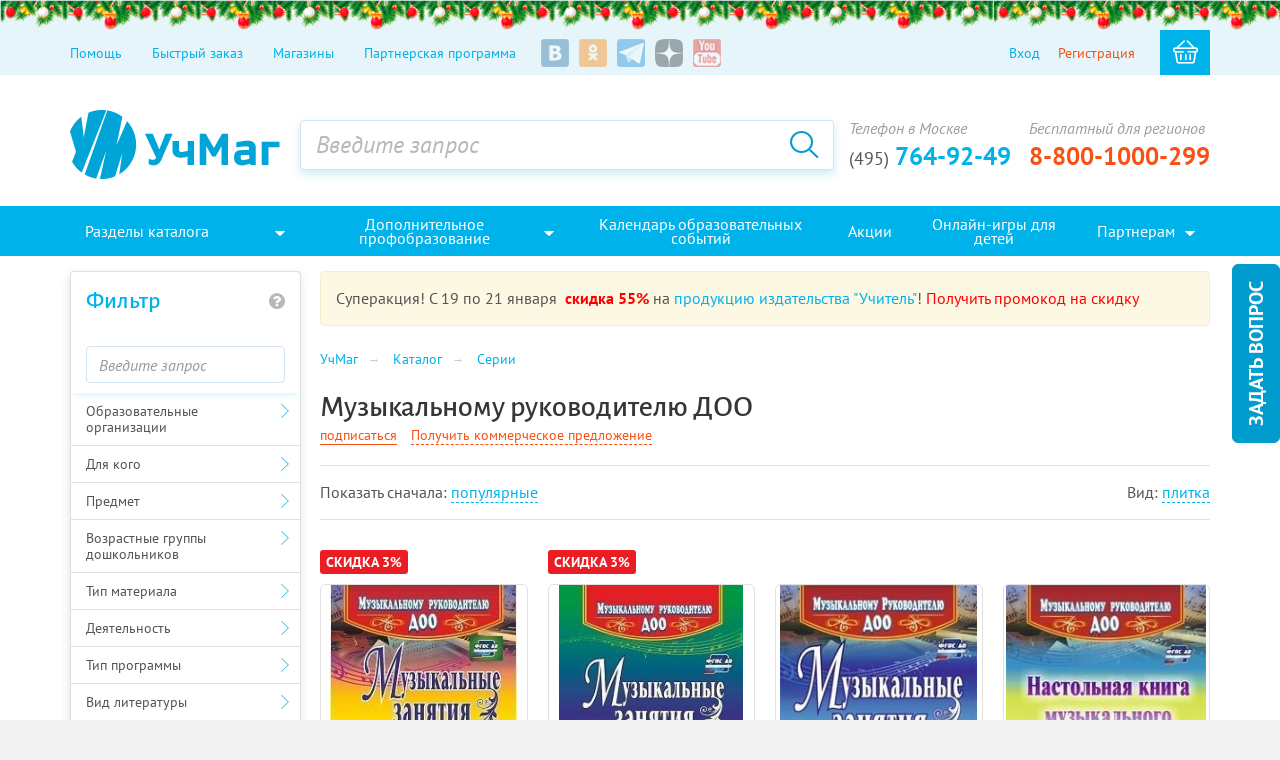

--- FILE ---
content_type: text/html; charset=utf-8
request_url: https://www.uchmag.ru/estore/series/261828/
body_size: 53209
content:
<!DOCTYPE html>
<html lang="ru" >
		<head>
			<meta charset="utf-8" />
			<meta http-equiv="X-UA-Compatible" content="IE=edge" />
			<meta name="viewport" content="width=device-width, initial-scale=1" />
			<meta name="format-detection" content="telephone=no" />
			<meta name="SKYPE_TOOLBAR" content="SKYPE_TOOLBAR_PARSER_COMPATIBLE" />
			<title>Музыкальному руководителю ДОО – интернет-магазин УчМаг</title>

			<script data-skip-moving="true">!function(e,t,c,o){var n=t[c].className;n=n.replace(/no-js/g,"js"),n+="ontouchstart"in e||void 0!==e.DocumentTouch&&t instanceof DocumentTouch?" touch":" no-touch",t[o]&&t[o]("http://www.w3.org/2000/svg","svg").createSVGRect&&(n+=" svg"),t[c].className=n}(window,document,"documentElement","createElementNS");</script>
			<script data-skip-moving="true">document.createElement( "picture" );</script>
			<!--[if lt IE 9]>
			<script data-skip-moving="true" src="/local/templates/uchmag_adaptive/markup/bower_components/html5shiv/dist/html5shiv.min.js"></script>
			<script data-skip-moving="true" src="/local/templates/uchmag_adaptive/markup/bower_components/respond/dest/respond.min.js"></script>
			<![endif]-->
			
			<link rel="apple-touch-icon" href="/local/templates/uchmag_adaptive/markup/pages/favicons/touch-icon-180x180-iphone-6-plus.png" />
			<link rel="apple-touch-icon" href="/local/templates/uchmag_adaptive/markup/pages/favicons/touch-icon-152x152-ipad-retina.png" />
			<link rel="apple-touch-icon" href="/local/templates/uchmag_adaptive/markup/pages/favicons/touch-icon-120x120-iphone-retina.png" />
			<link rel="apple-touch-icon" href="/local/templates/uchmag_adaptive/markup/pages/favicons/touch-icon-76x76-ipad.png" />
			<link rel="apple-touch-icon" href="/local/templates/uchmag_adaptive/markup/pages/favicons/touch-icon-57x57-iphone.png" />
			<link rel="shortcut icon" href="/local/templates/uchmag_adaptive/markup/pages/favicons/favicon-32x32.png" />
			<link rel="shortcut icon" href="/local/templates/uchmag_adaptive/markup/pages/favicons/favicon.ico" />
			
			<meta name="description" content="Большой выбор книжной и методической книжной продукции в серии: Музыкальному руководителю ДОО. Интернет-магазин УчМаг предлагает выгодные цены на представленные товары, доставка по Москве и России." />
<script type="text/javascript" data-skip-moving="true">(function(w, d) {var v = w.frameCacheVars = {'CACHE_MODE':'HTMLCACHE','storageBlocks':[],'dynamicBlocks':{'iIjGFB':'4cadb482d9b5','oLJPsr':'5e9bc4311055','ZRIhXj':'7215ee9c7d9d','BQg2FO':'10320c2a4c11','LkGdQn':'82e55583e617','7vmxC4':'272617608500','ny5ev5':'d41d8cd98f00','3JiYAU':'b6a0642b6ed4','ukdfKd':'34cbcc2a3dd3','vVvYj3':'27d5f765f708','NqlzLe':'21681f63509e','a6T3Vo':'4d3140d6325c','WC3J6p':'c17f9abb3b59','W3sDdS':'d41d8cd98f00'},'AUTO_UPDATE':true,'AUTO_UPDATE_TTL':'120'};var inv = false;if (v.AUTO_UPDATE === false){if (v.AUTO_UPDATE_TTL && v.AUTO_UPDATE_TTL > 0){var lm = Date.parse(d.lastModified);if (!isNaN(lm)){var td = new Date().getTime();if ((lm + v.AUTO_UPDATE_TTL * 1000) >= td){w.frameRequestStart = false;w.preventAutoUpdate = true;return;}inv = true;}}else{w.frameRequestStart = false;w.preventAutoUpdate = true;return;}}var r = w.XMLHttpRequest ? new XMLHttpRequest() : (w.ActiveXObject ? new w.ActiveXObject("Microsoft.XMLHTTP") : null);if (!r) { return; }w.frameRequestStart = true;var m = v.CACHE_MODE; var l = w.location; var x = new Date().getTime();var q = "?bxrand=" + x + (l.search.length > 0 ? "&" + l.search.substring(1) : "");var u = l.protocol + "//" + l.host + l.pathname + q;r.open("GET", u, true);r.setRequestHeader("BX-ACTION-TYPE", "get_dynamic");r.setRequestHeader("BX-CACHE-MODE", m);r.setRequestHeader("BX-CACHE-BLOCKS", v.dynamicBlocks ? JSON.stringify(v.dynamicBlocks) : "");if (inv){r.setRequestHeader("BX-INVALIDATE-CACHE", "Y");}try { r.setRequestHeader("BX-REF", d.referrer || "");} catch(e) {}if (m === "APPCACHE"){r.setRequestHeader("BX-APPCACHE-PARAMS", JSON.stringify(v.PARAMS));r.setRequestHeader("BX-APPCACHE-URL", v.PAGE_URL ? v.PAGE_URL : "");}r.onreadystatechange = function() {if (r.readyState != 4) { return; }var a = r.getResponseHeader("BX-RAND");var b = w.BX && w.BX.frameCache ? w.BX.frameCache : false;if (a != x || !((r.status >= 200 && r.status < 300) || r.status === 304 || r.status === 1223 || r.status === 0)){var f = {error:true, reason:a!=x?"bad_rand":"bad_status", url:u, xhr:r, status:r.status};if (w.BX && w.BX.ready){BX.ready(function() {setTimeout(function(){BX.onCustomEvent("onFrameDataRequestFail", [f]);}, 0);});}else{w.frameRequestFail = f;}return;}if (b){b.onFrameDataReceived(r.responseText);if (!w.frameUpdateInvoked){b.update(false);}w.frameUpdateInvoked = true;}else{w.frameDataString = r.responseText;}};r.send();})(window, document);</script>
<script type="text/javascript" data-skip-moving="true">(function(w, d, n) {var cl = "bx-core";var ht = d.documentElement;var htc = ht ? ht.className : undefined;if (htc === undefined || htc.indexOf(cl) !== -1){return;}var ua = n.userAgent;if (/(iPad;)|(iPhone;)/i.test(ua)){cl += " bx-ios";}else if (/Android/i.test(ua)){cl += " bx-android";}cl += (/(ipad|iphone|android|mobile|touch)/i.test(ua) ? " bx-touch" : " bx-no-touch");cl += w.devicePixelRatio && w.devicePixelRatio >= 2? " bx-retina": " bx-no-retina";var ieVersion = -1;if (/AppleWebKit/.test(ua)){cl += " bx-chrome";}else if ((ieVersion = getIeVersion()) > 0){cl += " bx-ie bx-ie" + ieVersion;if (ieVersion > 7 && ieVersion < 10 && !isDoctype()){cl += " bx-quirks";}}else if (/Opera/.test(ua)){cl += " bx-opera";}else if (/Gecko/.test(ua)){cl += " bx-firefox";}if (/Macintosh/i.test(ua)){cl += " bx-mac";}ht.className = htc ? htc + " " + cl : cl;function isDoctype(){if (d.compatMode){return d.compatMode == "CSS1Compat";}return d.documentElement && d.documentElement.clientHeight;}function getIeVersion(){if (/Opera/i.test(ua) || /Webkit/i.test(ua) || /Firefox/i.test(ua) || /Chrome/i.test(ua)){return -1;}var rv = -1;if (!!(w.MSStream) && !(w.ActiveXObject) && ("ActiveXObject" in w)){rv = 11;}else if (!!d.documentMode && d.documentMode >= 10){rv = 10;}else if (!!d.documentMode && d.documentMode >= 9){rv = 9;}else if (d.attachEvent && !/Opera/.test(ua)){rv = 8;}if (rv == -1 || rv == 8){var re;if (n.appName == "Microsoft Internet Explorer"){re = new RegExp("MSIE ([0-9]+[\.0-9]*)");if (re.exec(ua) != null){rv = parseFloat(RegExp.$1);}}else if (n.appName == "Netscape"){rv = 11;re = new RegExp("Trident/.*rv:([0-9]+[\.0-9]*)");if (re.exec(ua) != null){rv = parseFloat(RegExp.$1);}}}return rv;}})(window, document, navigator);</script>


<link href="/bitrix/cache/css/s2/uchmag_adaptive/kernel_main/kernel_main_v1.css?158383773128822" type="text/css"  rel="stylesheet" />
<link href="/bitrix/js/ui/fonts/opensans/ui.font.opensans.min.css?15620119361861" type="text/css"  rel="stylesheet" />
<link href="/bitrix/js/socialservices/css/ss.min.css?15620048204566" type="text/css"  rel="stylesheet" />
<link href="/bitrix/js/dadata/suggestions-15.2_uchmag_adaptive_template.css?158029875610253" type="text/css"  rel="stylesheet" />
<link href="/bitrix/cache/css/s2/uchmag_adaptive/page_07964c68655948f9fac0d358b86595ab/page_07964c68655948f9fac0d358b86595ab_v1.css?1590644126456" type="text/css"  rel="stylesheet" />
<link href="/bitrix/cache/css/s2/uchmag_adaptive/template_a48efabf9c3d3f6cefd4bd944a352445/template_a48efabf9c3d3f6cefd4bd944a352445_v1.css?1649858402542321" type="text/css"  data-template-style="true" rel="stylesheet" />



			
		
<style type="text/css">p.page__browsehappy {padding: 10px; background: yellow; color: black; text-align: center; margin: 0; width:100%};</style>
				
<link rel="canonical" href="https://www.uchmag.ru/estore/series/261828/">
				
				

		



		<link rel="manifest" href="/manifest.json" />
								</head>
		<body ><!-- Google Tag Manager -->
<div style="display:none;"><noscript><iframe src="//www.googletagmanager.com/ns.html?id=GTM-559KT5"
height="0" width="0" style="display:none;visibility:hidden"></iframe></noscript></div>

<!-- End Google Tag Manager -->		<!--noindex-->
					<noscript class="page__noscript">В вашем браузере отключен JavaScript. Многие элементы сайта могут работать некорректно.</noscript>
							<div id="old_browser" style="display:none;width:100%">
				<p class="page__browsehappy">Вы используете <strong>устаревший</strong> браузер. Пожалуйста <a rel="nofollow" onclick="window.open(this.href, '_blank');return false;" href="https://browsehappy.com/">обновите свой браузер</a> чтобы улучшить взаимодействие с сайтом.</p>
			</div>
				<!--/noindex-->
								<header class="header">
						<div >
						<div class="tools" style="background-image: url(/upload/uchmag.ru/imgs/logo/bg-ny-g.png); background-repeat: repeat-x; padding-top: 30px;">
			<div class="container">
				<div class="tools__inner">
					<div class="tools__navigation hidden-xs">
						<ul class="tools__list tools__list_space_lg">
															<li class="tools__li tools__li_space_lg"><a class="tools__link" href="/help/">Помощь</a></li>
															<li class="tools__li tools__li_space_lg"><a class="tools__link" href="/order/quick-order/">Быстрый заказ</a></li>
															<li class="tools__li tools__li_space_lg"><a class="tools__link" href="/help/delivery/shops/">Магазины</a></li>
															<li class="tools__li tools__li_space_lg"><a class="tools__link" href="/personal/partner/">Партнерская программа</a></li>
													</ul>
						<div class="tools__social visible-lg">
									<ul class="social">
											<li class="social__li">
					<a class="social__link social__link_vk"
					   href="https://vk.com/uchmag"  rel="nofollow" target="_blank" title="Мы в &quot;ВКонтакте&quot;"></a>
				</li>
											<li class="social__li">
					<a class="social__link social__link_odnoklassniki"
					   href="https://ok.ru/uchitelizd"  rel="nofollow" target="_blank" title="Мы в &quot;Одноклассниках&quot;"></a>
				</li>
											<li class="social__li">
					<a class="social__link social__link_telegram"
					   href="https://t.me/uchmag"  rel="nofollow" target="_blank" title="Мы в &quot;Telegram&quot;"></a>
				</li>
											<li class="social__li">
					<a class="social__link social__link_yandex-zen"
					   href="https://zen.yandex.ru/uchmag"  rel="nofollow" target="_blank" title="Мы в &quot;Яндекс.Дзен&quot;"></a>
				</li>
											<li class="social__li">
					<a class="social__link social__link_youtube"
					   href="https://www.youtube.com/channel/UCwkUEvuKMQoiBdmwLX6CDHQ?sub_confirmation=1"  rel="nofollow" target="_blank" title="Мы в &quot;YouTube&quot;"></a>
				</li>
					</ul>
								</div>
					</div>
					<div class="tools__user">
						<div id="bxdynamic_iIjGFB_start" style="display:none"></div>
<ul class="tools__list">
			<li class="tools__li"><a class="tools__link"  data-toggle="modal" href="#MODAL_LOGIN" id="js-login-popup-btn">Вход</a></li>
		<li class="tools__li hidden-xs"><a class="tools__link text-warning" href="/auth/?register=yes">Регистрация</a></li>
		
			</ul><div id="bxdynamic_iIjGFB_end" style="display:none"></div>						<div class="tools__controls" id="js-header-favorites-and-small-basket">
							<div id="bxdynamic_oLJPsr_start" style="display:none"></div>
<a class="tools__btn tools__btn_active"
   href="/basket/" title="В корзину">
	<i class="tools__icon fum fum-basket"></i>
</a>


<div id="bxdynamic_oLJPsr_end" style="display:none"></div>						</div>
					</div>
				</div>
			</div>
		</div>
								<div class="container">
			<div class="header__inner">
				<div class="header__logo">
								<a href="/">
						<picture class="picture">
			<!--[if IE 9]><video style="display: none;"><![endif]-->
			<source class="picture__source" srcset="/local/templates/uchmag_adaptive/markup/pages/images/logo-210.png" media="(min-width: 992px)"/>
			<source class="picture__source" srcset="/local/templates/uchmag_adaptive/markup/pages/images/logo-129.png" media="(min-width: 768px)"/>
			<source class="picture__source" srcset="/local/templates/uchmag_adaptive/markup/pages/images/logo-mobile.png" media="(max-width: 767px)"/>
			<!--[if IE 9]></video><![endif]-->
			<img class="img img-responsive" alt="УчМаг" src="[data-uri]"/>
		</picture>
		<div id="bxdynamic_ZRIhXj_start" style="display:none"></div> <div id="bxdynamic_ZRIhXj_end" style="display:none"></div>					</a>
							</div>
				<div class="header__search">
					<div id="bxdynamic_BQg2FO_start" style="display:none"></div>
<div class="search" id="js-search-title-wrap">
	<div class="search__inner">
				<div id="js-search-title-tabs" style="display: none;">
			<ul class="search__tabs" >
				<li class="search__li">Поиск:</li>
				<li class="search__li"><span class="search__span">по сайту</span></li>
				<li class="search__li"><a class="search__link" href="#MODAL_SEARCH_BY_CODE" data-toggle="modal">по коду товара</a></li>
				<li class="search__li"><a class="search__link search__link_extended" href="/search/filter/">расширенный</a></li>
			</ul>
		</div>
		<div class="search__form">
			<form action="/search/">
				<input
						type="text"
						class="search__input js-search-title-input"
						id="title-search-input"
						autocomplete="off"
						name="q"
						maxlength="150"
						value=""
						placeholder="Введите запрос"
				>

				<button class="search__btn" id="js-search-submit-button" type="submit">
					<i class="fum fum-search">
						<i class="loader"></i>
					</i>
				</button>
			</form>
		</div>
	</div>
</div>

<div id="bxdynamic_BQg2FO_end" style="display:none"></div>					<div class="header__control" data-toggle="header-dropdown">
						<i class="fum fum-search"></i>
					</div>
				</div>
				<div class="header__contact">
					<div class="header__phone hidden-xs hidden-sm">
						<div class="header__phone-title">Телефон в Москве</div>
						<div class="header__phone-link"><a href="tel:+74957649249"><small>(495)</small> 764-92-49</a></div>
					</div>
					<div class="header__phone">
						<div class="header__phone-title hidden-sm hidden-xs">Бесплатный для регионов</div>
						<div class="header__phone-link"><a class="text-warning" href="tel:+78001000299">8-800-1000-299</a></div>
					</div>
				</div>
			</div>
		</div>
						<div id="bxdynamic_LkGdQn_start" style="display:none"></div>
<div class="navigation" id="js-navigation">
	<div class="container navigation__container">
		<div class="navigation__inner">
			<nav class="navigation__catalog">
					<span class="navigation__switch" data-toggle="navigation-dropdown">
						<span class="navigation__icon"><i></i><i></i><i></i></span>
						<span class="hidden-xs hidden-sm">Разделы каталога</span>
						<span class="hidden-md hidden-lg">Каталог</span>
						<i class="navigation__caret fum hidden-xs hidden-sm"></i>
					</span>
			</nav>
			<nav class="navigation__other">
					<span class="navigation__toggle" data-toggle="navigation-dropdown">
						<span class="navigation__icon"><i></i><i></i><i></i></span>
						<span>Меню</span>
					</span>
				<ul class="navigation__list">
																		
															<li class="navigation__li">
									<span class="navigation__link navigation__link_font-fix" data-toggle="navigation-dropdown">
										<span>Дополнительное профобразование</span>
										<i class="navigation__caret fum"></i>
									</span>
									<ul class="navigation__dropdown">
																												
																								<li class="navigation__li">
																					<a class="navigation__link"
																							   href="https://www.uchmet.ru/events/filter/?section%5B%5D=9112&utm_source=www.uchmag.ru&utm_medium=text_link&utm_campaign=main_menu&utm_term=kpp"
											>Профессиональная переподготовка</a>
																			</li>
																																				
																								<li class="navigation__li">
																					<a class="navigation__link"
																							   href="https://www.uchmet.ru/events/filter/?section%5B%5D=7976&utm_source=www.uchmag.ru&utm_medium=text_link&utm_campaign=main_menu&utm_term=courses"
											>Курсы повышения квалификации</a>
																			</li>
																																				
																								<li class="navigation__li">
																					<a class="navigation__link"
																							   href="https://www.uchmet.ru/events/filter/?section%5B%5D=7966&utm_source=www.uchmag.ru&utm_medium=text_link&utm_campaign=main_menu&utm_term=webinars"
											>Образовательные вебинары</a>
																			</li>
																																				
																								<li class="navigation__li">
																					<a class="navigation__link"
																							   href="/calendar/"
											>Календарь мероприятий</a>
																			</li>
																																				
																								<li class="navigation__li">
																					<a class="navigation__link"
												target="_blank"											   href="https://www.uchmet.ru/calendar/webinars/?utm_source=www.uchmag.ru&utm_medium=text_link&utm_campaign=main_menu&utm_term=webinar_calendar"
											><i class="fa fa-calendar"></i> Расписание вебинаров</a>
																			</li>
																																												</ul></li>							
																								<li class="navigation__li">
										<a class="navigation__link navigation__link_font-fix"
											target="_blank"											href="/bitrix/redirect.php?event1=click-to-event-calendar&event2=get_ready_to_start&goto=%2Festore%2Fevent-calendar%2F">
											<span>Календарь  образовательных  событий</span>
										</a>
									</li>
																																				
																								<li class="navigation__li">
										<a class="navigation__link"
																						href="/campaigns/">
											<span>Акции</span>
										</a>
									</li>
																																				
																								<li class="navigation__li">
										<a class="navigation__link navigation__link_font-fix"
																						href="/games/cards/">
											<span>Онлайн-игры для детей</span>
										</a>
									</li>
																																				
															<li class="navigation__li">
									<span class="navigation__link" data-toggle="navigation-dropdown">
										<span>Партнерам</span>
										<i class="navigation__caret fum"></i>
									</span>
									<ul class="navigation__dropdown">
																												
																								<li class="navigation__li">
																					<a class="navigation__link"
																							   href="/wholesalers/"
											>Оптовикам</a>
																			</li>
																																				
																								<li class="navigation__li">
																					<a class="navigation__link"
																							   href="/personal/partner/"
											>Владельцам сайтов</a>
																			</li>
																																				
																								<li class="navigation__li">
																					<a class="navigation__link"
																							   href="/providers/"
											>Поставщикам</a>
																			</li>
																																				
																								<li class="navigation__li">
																					<span id="commerce-menu-button"
		class="navigation__link"
		data-toggle="modal" data-target="#MODAL_ZEND_FORM_commerce-menu"
>Получить коммерческое предложение</span>																			</li>
																																				
																								<li class="navigation__li">
																					<a class="navigation__link"
																							   href="/our_partners/"
											>Наши партнеры</a>
																			</li>
																																				
																								<li class="navigation__li">
																					
	<span id="help_choose_products_menu-button"
	 class="navigation__link"	data-toggle="modal" data-target="MODAL_ZEND_FORM_help_choose_products_menu"
	 onclick="
				if(typeof ym != 'undefined') {
					ym('7632505', 'reachGoal', 'HelpInProductSearchingClick');
				}" 	>
	Помочь подобрать товары	</span>
	
																			</li>
																																										</ul></li>															</ul>
			</nav>
		</div>
	</div>
</div>
<div id="bxdynamic_LkGdQn_end" style="display:none"></div>			</div>
		</header>
				<main class="main">
			<div class="container">
				<div class="main__row">
					<div class="main__sidebar-catalog">
						<div id="bxdynamic_7vmxC4_start" style="display:none"></div>		<div class="catalog">
					<div class="catalog__section">
			<ul class="catalog__list">
									<li class="catalog__li">
						<a class="catalog__link catalog__link_label catalog__link_color-dark-blue"
						   href="/estore/s8030/"
						>
							<span class="catalog__ceil">
								Детский УчМаг							</span>
													</a>
											</li>
									<li class="catalog__li">
						<a class="catalog__link catalog__link_label catalog__link_color-purple"
						   href="/estore/s102123/"
						>
							<span class="catalog__ceil">
								КанцМаг							</span>
															<i class="catalog__caret fum"></i>
													</a>
													<div class="catalog__dropdown catalog__dropdown_sticky_bottom">
								<ul class="catalog__dropdown-list catalog__dropdown-list_column_3">
																			<li class="catalog__dropdown-li">
											<a class="catalog__dropdown-link" href="/estore/s8147/">
																<span class="catalog__ceil">
																	Журнально-бланочная продукция																</span>
																									<i class="catalog__caret fum"></i>
																							</a>
																							<ul class="catalog__dropdown-inner-list">
																											<li class="catalog__dropdown-inner-li">
															<a class="catalog__dropdown-inner-link" href="/estore/s9538/">
																<span class="catalog__ceil">Журналы по выпуску из школы</span>
															</a>
														</li>
																											<li class="catalog__dropdown-inner-li">
															<a class="catalog__dropdown-inner-link" href="/estore/s8148/">
																<span class="catalog__ceil">Журналы для образовательных учреждений</span>
															</a>
														</li>
																											<li class="catalog__dropdown-inner-li">
															<a class="catalog__dropdown-inner-link" href="/estore/s8643/">
																<span class="catalog__ceil">Журналы для ДОО</span>
															</a>
														</li>
																									</ul>
																					</li>
																			<li class="catalog__dropdown-li">
											<a class="catalog__dropdown-link" href="/estore/s9888/">
																<span class="catalog__ceil">
																				Блокноты,			<span class="text-nowrap">
				скетчбуки <span class="label label-danger label-catalog-menu">New</span>
			</span>
																		</span>
																							</a>
																					</li>
																			<li class="catalog__dropdown-li">
											<a class="catalog__dropdown-link" href="/estore/s8151/">
																<span class="catalog__ceil">
																	Грамоты, дипломы																</span>
																									<i class="catalog__caret fum"></i>
																							</a>
																							<ul class="catalog__dropdown-inner-list">
																											<li class="catalog__dropdown-inner-li">
															<a class="catalog__dropdown-inner-link" href="/estore/s8626/">
																<span class="catalog__ceil">Общего назначения</span>
															</a>
														</li>
																											<li class="catalog__dropdown-inner-li">
															<a class="catalog__dropdown-inner-link" href="/estore/s8627/">
																<span class="catalog__ceil">Творческим коллективам и объединениям</span>
															</a>
														</li>
																											<li class="catalog__dropdown-inner-li">
															<a class="catalog__dropdown-inner-link" href="/estore/s8629/">
																<span class="catalog__ceil">Учащимся</span>
															</a>
														</li>
																											<li class="catalog__dropdown-inner-li">
															<a class="catalog__dropdown-inner-link" href="/estore/s8852/">
																<span class="catalog__ceil">Студентам</span>
															</a>
														</li>
																											<li class="catalog__dropdown-inner-li">
															<a class="catalog__dropdown-inner-link" href="/estore/s8628/">
																<span class="catalog__ceil">Для ДОО (воспитанникам и педагогам)</span>
															</a>
														</li>
																											<li class="catalog__dropdown-inner-li">
															<a class="catalog__dropdown-inner-link" href="/estore/s8630/">
																<span class="catalog__ceil">За спортивные достижения</span>
															</a>
														</li>
																											<li class="catalog__dropdown-inner-li">
															<a class="catalog__dropdown-inner-link" href="/estore/s8632/">
																<span class="catalog__ceil">К праздникам и мероприятиям</span>
															</a>
														</li>
																									</ul>
																					</li>
																			<li class="catalog__dropdown-li">
											<a class="catalog__dropdown-link" href="/estore/s303232/">
																<span class="catalog__ceil">
																	Ежедневники																</span>
																							</a>
																					</li>
																			<li class="catalog__dropdown-li">
											<a class="catalog__dropdown-link" href="/estore/s8118/">
																<span class="catalog__ceil">
																	Календари																</span>
																									<i class="catalog__caret fum"></i>
																							</a>
																							<ul class="catalog__dropdown-inner-list">
																											<li class="catalog__dropdown-inner-li">
															<a class="catalog__dropdown-inner-link" href="/estore/s8120/">
																<span class="catalog__ceil">Календари квартальные</span>
															</a>
														</li>
																									</ul>
																					</li>
																			<li class="catalog__dropdown-li">
											<a class="catalog__dropdown-link" href="/estore/s8092/">
																<span class="catalog__ceil">
																	Канцелярские товары. Школьные принадлежности																</span>
																									<i class="catalog__caret fum"></i>
																							</a>
																							<ul class="catalog__dropdown-inner-list">
																											<li class="catalog__dropdown-inner-li">
															<a class="catalog__dropdown-inner-link" href="/estore/s8109/">
																<span class="catalog__ceil">Альбомы для рисования и черчения</span>
															</a>
														</li>
																											<li class="catalog__dropdown-inner-li">
															<a class="catalog__dropdown-inner-link" href="/estore/s15795/">
																<span class="catalog__ceil">Блокноты, скетчбуки</span>
															</a>
														</li>
																											<li class="catalog__dropdown-inner-li">
															<a class="catalog__dropdown-inner-link" href="/estore/s8143/">
																<span class="catalog__ceil">Бумага, блоки для записей</span>
															</a>
														</li>
																											<li class="catalog__dropdown-inner-li">
															<a class="catalog__dropdown-inner-link" href="/estore/s8607/">
																<span class="catalog__ceil">Глобусы</span>
															</a>
														</li>
																											<li class="catalog__dropdown-inner-li">
															<a class="catalog__dropdown-inner-link" href="/estore/s8129/">
																<span class="catalog__ceil">Дневники</span>
															</a>
														</li>
																											<li class="catalog__dropdown-inner-li">
															<a class="catalog__dropdown-inner-link" href="/estore/s8111/">
																<span class="catalog__ceil">Ежедневники, органайзеры</span>
															</a>
														</li>
																											<li class="catalog__dropdown-inner-li">
															<a class="catalog__dropdown-inner-link" href="/estore/s8146/">
																<span class="catalog__ceil">Закладки</span>
															</a>
														</li>
																											<li class="catalog__dropdown-inner-li">
															<a class="catalog__dropdown-inner-link" href="/estore/s8110/">
																<span class="catalog__ceil">Картон</span>
															</a>
														</li>
																											<li class="catalog__dropdown-inner-li">
															<a class="catalog__dropdown-inner-link" href="/estore/s8322/">
																<span class="catalog__ceil">Клей</span>
															</a>
														</li>
																											<li class="catalog__dropdown-inner-li">
															<a class="catalog__dropdown-inner-link" href="/estore/s8096/">
																<span class="catalog__ceil">Ластики, корректоры, точилки</span>
															</a>
														</li>
																											<li class="catalog__dropdown-inner-li">
															<a class="catalog__dropdown-inner-link" href="/estore/s8094/">
																<span class="catalog__ceil">Линейки</span>
															</a>
														</li>
																											<li class="catalog__dropdown-inner-li">
															<a class="catalog__dropdown-inner-link" href="/estore/s8123/">
																<span class="catalog__ceil">Мел</span>
															</a>
														</li>
																											<li class="catalog__dropdown-inner-li">
															<a class="catalog__dropdown-inner-link" href="/estore/s8154/">
																<span class="catalog__ceil">Настольные принадлежности</span>
															</a>
														</li>
																											<li class="catalog__dropdown-inner-li">
															<a class="catalog__dropdown-inner-link" href="/estore/s8095/">
																<span class="catalog__ceil">Ножницы</span>
															</a>
														</li>
																											<li class="catalog__dropdown-inner-li">
															<a class="catalog__dropdown-inner-link" href="/estore/s8122/">
																<span class="catalog__ceil">Обложки</span>
															</a>
														</li>
																											<li class="catalog__dropdown-inner-li">
															<a class="catalog__dropdown-inner-link" href="/estore/s8132/">
																<span class="catalog__ceil">Папки</span>
															</a>
														</li>
																											<li class="catalog__dropdown-inner-li">
															<a class="catalog__dropdown-inner-link" href="/estore/s8128/">
																<span class="catalog__ceil">Пеналы</span>
															</a>
														</li>
																									</ul>
																					</li>
																			<li class="catalog__dropdown-li">
											<a class="catalog__dropdown-link" href="/estore/s85989/">
																<span class="catalog__ceil">
																	Памятки &quot;Знай и соблюдай правила!&quot;																</span>
																									<i class="catalog__caret fum"></i>
																							</a>
																							<ul class="catalog__dropdown-inner-list">
																											<li class="catalog__dropdown-inner-li">
															<a class="catalog__dropdown-inner-link" href="/estore/s102349/">
																<span class="catalog__ceil">Памятки &quot;Дорожная безопасность&quot;</span>
															</a>
														</li>
																									</ul>
																					</li>
																			<li class="catalog__dropdown-li">
											<a class="catalog__dropdown-link" href="/estore/s74742/">
																<span class="catalog__ceil">
																	Тетради																</span>
																							</a>
																					</li>
																			<li class="catalog__dropdown-li">
											<a class="catalog__dropdown-link" href="/estore/s122339/">
																<span class="catalog__ceil">
																	Читательские дневники																</span>
																							</a>
																					</li>
																			<li class="catalog__dropdown-li">
											<a class="catalog__dropdown-link" href="/estore/s8275/">
																<span class="catalog__ceil">
																	Фирменные открытки																</span>
																									<i class="catalog__caret fum"></i>
																							</a>
																							<ul class="catalog__dropdown-inner-list">
																											<li class="catalog__dropdown-inner-li">
															<a class="catalog__dropdown-inner-link" href="/estore/s107168/">
																<span class="catalog__ceil">			Конверт для			<span class="text-nowrap">
				денег <span class="label label-danger label-catalog-menu">New</span>
			</span>
		</span>
															</a>
														</li>
																											<li class="catalog__dropdown-inner-li">
															<a class="catalog__dropdown-inner-link" href="/estore/s322278/">
																<span class="catalog__ceil">Мини-открытки</span>
															</a>
														</li>
																											<li class="catalog__dropdown-inner-li">
															<a class="catalog__dropdown-inner-link" href="/estore/s102351/">
																<span class="catalog__ceil">Обучающие открытки с заданием</span>
															</a>
														</li>
																											<li class="catalog__dropdown-inner-li">
															<a class="catalog__dropdown-inner-link" href="/estore/s102353/">
																<span class="catalog__ceil">Открытка-раскраска</span>
															</a>
														</li>
																											<li class="catalog__dropdown-inner-li">
															<a class="catalog__dropdown-inner-link" href="/estore/s102354/">
																<span class="catalog__ceil">Поздравительные</span>
															</a>
														</li>
																											<li class="catalog__dropdown-inner-li">
															<a class="catalog__dropdown-inner-link" href="/estore/s102352/">
																<span class="catalog__ceil">Поздравлялки-развивалки</span>
															</a>
														</li>
																									</ul>
																					</li>
																	</ul>
							</div>
											</li>
									<li class="catalog__li">
						<a class="catalog__link catalog__link_label catalog__link_color-green"
						   href="/estore/s95591/"
						>
							<span class="catalog__ceil">
								Акции!							</span>
															<i class="catalog__caret fum"></i>
													</a>
													<div class="catalog__dropdown catalog__dropdown_sticky_bottom">
								<ul class="catalog__dropdown-list ">
																			<li class="catalog__dropdown-li">
											<a class="catalog__dropdown-link" href="/estore/s17523/">
																<span class="catalog__ceil">
																	Новогодняя распродажа																</span>
																									<i class="catalog__caret fum"></i>
																							</a>
																							<ul class="catalog__dropdown-inner-list">
																											<li class="catalog__dropdown-inner-li">
															<a class="catalog__dropdown-inner-link" href="/estore/s291956/">
																<span class="catalog__ceil">Диски</span>
															</a>
														</li>
																											<li class="catalog__dropdown-inner-li">
															<a class="catalog__dropdown-inner-link" href="/estore/s17546/">
																<span class="catalog__ceil">Книги, журналы, плакаты</span>
															</a>
														</li>
																											<li class="catalog__dropdown-inner-li">
															<a class="catalog__dropdown-inner-link" href="/estore/s79960/">
																<span class="catalog__ceil">Программы для скачивания</span>
															</a>
														</li>
																											<li class="catalog__dropdown-inner-li">
															<a class="catalog__dropdown-inner-link" href="/estore/s81974/">
																<span class="catalog__ceil">Сувениры, игры</span>
															</a>
														</li>
																									</ul>
																					</li>
																			<li class="catalog__dropdown-li">
											<a class="catalog__dropdown-link" href="/estore/s291906/">
																<span class="catalog__ceil">
																	В помощь педагогам ОО и ДОО																</span>
																							</a>
																					</li>
																			<li class="catalog__dropdown-li">
											<a class="catalog__dropdown-link" href="/estore/s312648/">
																<span class="catalog__ceil">
																	Год семьи																</span>
																							</a>
																					</li>
																	</ul>
							</div>
											</li>
									<li class="catalog__li">
						<a class="catalog__link catalog__link_label catalog__link_color-pink"
						   href="/estore/new_directions/"
						>
							<span class="catalog__ceil">
								Новые направления							</span>
													</a>
											</li>
									<li class="catalog__li">
						<a class="catalog__link catalog__link_label catalog__link_color-light-purple"
						   href="/estore/preparing_for_release/"
						>
							<span class="catalog__ceil">
								Готовится к выпуску							</span>
													</a>
											</li>
									<li class="catalog__li">
						<a class="catalog__link catalog__link_label catalog__link_color-yellow"
						   href="/estore/s9315/"
						>
							<span class="catalog__ceil">
								ЕГЭ, ОГЭ, ВПР							</span>
															<i class="catalog__caret fum"></i>
													</a>
													<div class="catalog__dropdown catalog__dropdown_sticky_bottom">
								<ul class="catalog__dropdown-list catalog__dropdown-list_column_2">
																			<li class="catalog__dropdown-li">
											<a class="catalog__dropdown-link" href="/estore/s9316/">
																<span class="catalog__ceil">
																	ОГЭ (ГИА-9)																</span>
																									<i class="catalog__caret fum"></i>
																							</a>
																							<ul class="catalog__dropdown-inner-list">
																											<li class="catalog__dropdown-inner-li">
															<a class="catalog__dropdown-inner-link" href="/estore/s9317/">
																<span class="catalog__ceil">Русский язык</span>
															</a>
														</li>
																											<li class="catalog__dropdown-inner-li">
															<a class="catalog__dropdown-inner-link" href="/estore/s9320/">
																<span class="catalog__ceil">Литература</span>
															</a>
														</li>
																											<li class="catalog__dropdown-inner-li">
															<a class="catalog__dropdown-inner-link" href="/estore/s9322/">
																<span class="catalog__ceil">Математика</span>
															</a>
														</li>
																											<li class="catalog__dropdown-inner-li">
															<a class="catalog__dropdown-inner-link" href="/estore/s9326/">
																<span class="catalog__ceil">Иностранный язык</span>
															</a>
														</li>
																											<li class="catalog__dropdown-inner-li">
															<a class="catalog__dropdown-inner-link" href="/estore/s12307/">
																<span class="catalog__ceil">Информатика и ИКТ</span>
															</a>
														</li>
																											<li class="catalog__dropdown-inner-li">
															<a class="catalog__dropdown-inner-link" href="/estore/s12309/">
																<span class="catalog__ceil">Физика</span>
															</a>
														</li>
																											<li class="catalog__dropdown-inner-li">
															<a class="catalog__dropdown-inner-link" href="/estore/s9331/">
																<span class="catalog__ceil">География</span>
															</a>
														</li>
																											<li class="catalog__dropdown-inner-li">
															<a class="catalog__dropdown-inner-link" href="/estore/s9334/">
																<span class="catalog__ceil">Химия</span>
															</a>
														</li>
																											<li class="catalog__dropdown-inner-li">
															<a class="catalog__dropdown-inner-link" href="/estore/s9328/">
																<span class="catalog__ceil">Биология</span>
															</a>
														</li>
																											<li class="catalog__dropdown-inner-li">
															<a class="catalog__dropdown-inner-link" href="/estore/s9337/">
																<span class="catalog__ceil">История</span>
															</a>
														</li>
																											<li class="catalog__dropdown-inner-li">
															<a class="catalog__dropdown-inner-link" href="/estore/s9340/">
																<span class="catalog__ceil">Обществознание</span>
															</a>
														</li>
																									</ul>
																					</li>
																			<li class="catalog__dropdown-li">
											<a class="catalog__dropdown-link" href="/estore/s9343/">
																<span class="catalog__ceil">
																	ЕГЭ																</span>
																									<i class="catalog__caret fum"></i>
																							</a>
																							<ul class="catalog__dropdown-inner-list">
																											<li class="catalog__dropdown-inner-li">
															<a class="catalog__dropdown-inner-link" href="/estore/s9344/">
																<span class="catalog__ceil">Русский язык</span>
															</a>
														</li>
																											<li class="catalog__dropdown-inner-li">
															<a class="catalog__dropdown-inner-link" href="/estore/s9348/">
																<span class="catalog__ceil">Литература</span>
															</a>
														</li>
																											<li class="catalog__dropdown-inner-li">
															<a class="catalog__dropdown-inner-link" href="/estore/s9352/">
																<span class="catalog__ceil">Математика</span>
															</a>
														</li>
																											<li class="catalog__dropdown-inner-li">
															<a class="catalog__dropdown-inner-link" href="/estore/s9356/">
																<span class="catalog__ceil">Иностранный язык</span>
															</a>
														</li>
																											<li class="catalog__dropdown-inner-li">
															<a class="catalog__dropdown-inner-link" href="/estore/s9359/">
																<span class="catalog__ceil">Информатика и ИКТ</span>
															</a>
														</li>
																											<li class="catalog__dropdown-inner-li">
															<a class="catalog__dropdown-inner-link" href="/estore/s9361/">
																<span class="catalog__ceil">Физика</span>
															</a>
														</li>
																											<li class="catalog__dropdown-inner-li">
															<a class="catalog__dropdown-inner-link" href="/estore/s9365/">
																<span class="catalog__ceil">География</span>
															</a>
														</li>
																											<li class="catalog__dropdown-inner-li">
															<a class="catalog__dropdown-inner-link" href="/estore/s9368/">
																<span class="catalog__ceil">Химия</span>
															</a>
														</li>
																											<li class="catalog__dropdown-inner-li">
															<a class="catalog__dropdown-inner-link" href="/estore/s9371/">
																<span class="catalog__ceil">Биология</span>
															</a>
														</li>
																											<li class="catalog__dropdown-inner-li">
															<a class="catalog__dropdown-inner-link" href="/estore/s9375/">
																<span class="catalog__ceil">История</span>
															</a>
														</li>
																											<li class="catalog__dropdown-inner-li">
															<a class="catalog__dropdown-inner-link" href="/estore/s9379/">
																<span class="catalog__ceil">Обществознание</span>
															</a>
														</li>
																									</ul>
																					</li>
																			<li class="catalog__dropdown-li">
											<a class="catalog__dropdown-link" href="/estore/s81320/">
																<span class="catalog__ceil">
																	ВПР																</span>
																							</a>
																					</li>
																			<li class="catalog__dropdown-li">
											<a class="catalog__dropdown-link" href="/estore/s172220/">
																<span class="catalog__ceil">
																	Итоговое сочинение																</span>
																							</a>
																					</li>
																			<li class="catalog__dropdown-li">
											<a class="catalog__dropdown-link" href="/estore/s84769/">
																<span class="catalog__ceil">
																	Журналы для проведения ЕГЭ и ГИА																</span>
																							</a>
																					</li>
																	</ul>
							</div>
											</li>
									<li class="catalog__li">
						<a class="catalog__link catalog__link_label catalog__link_color-green"
						   href="/estore/s8406/"
						>
							<span class="catalog__ceil">
								Новый год!							</span>
															<i class="catalog__caret fum"></i>
													</a>
													<div class="catalog__dropdown catalog__dropdown_sticky_bottom">
								<ul class="catalog__dropdown-list catalog__dropdown-list_column_3">
																			<li class="catalog__dropdown-li">
											<a class="catalog__dropdown-link" href="/estore/s15511/">
																<span class="catalog__ceil">
																	Новогодние грамоты, письма Деду Морозу																</span>
																							</a>
																					</li>
																			<li class="catalog__dropdown-li">
											<a class="catalog__dropdown-link" href="/estore/s8419/">
																<span class="catalog__ceil">
																	Открытки																</span>
																							</a>
																					</li>
																			<li class="catalog__dropdown-li">
											<a class="catalog__dropdown-link" href="/estore/s8433/">
																<span class="catalog__ceil">
																	Готовимся к празднику																</span>
																									<i class="catalog__caret fum"></i>
																							</a>
																							<ul class="catalog__dropdown-inner-list">
																											<li class="catalog__dropdown-inner-li">
															<a class="catalog__dropdown-inner-link" href="/estore/s8434/">
																<span class="catalog__ceil">Новогодние украшения</span>
															</a>
														</li>
																											<li class="catalog__dropdown-inner-li">
															<a class="catalog__dropdown-inner-link" href="/estore/s8438/">
																<span class="catalog__ceil">Сценарии, игры для веселой компании</span>
															</a>
														</li>
																											<li class="catalog__dropdown-inner-li">
															<a class="catalog__dropdown-inner-link" href="/estore/s8439/">
																<span class="catalog__ceil">Карнавальные костюмы, маски</span>
															</a>
														</li>
																									</ul>
																					</li>
																			<li class="catalog__dropdown-li">
											<a class="catalog__dropdown-link" href="/estore/s8420/">
																<span class="catalog__ceil">
																	Книги в подарок																</span>
																									<i class="catalog__caret fum"></i>
																							</a>
																							<ul class="catalog__dropdown-inner-list">
																											<li class="catalog__dropdown-inner-li">
															<a class="catalog__dropdown-inner-link" href="/estore/s8421/">
																<span class="catalog__ceil">Необычные книжки</span>
															</a>
														</li>
																											<li class="catalog__dropdown-inner-li">
															<a class="catalog__dropdown-inner-link" href="/estore/s8422/">
																<span class="catalog__ceil">Поделки и подарки своими руками</span>
															</a>
														</li>
																									</ul>
																					</li>
																			<li class="catalog__dropdown-li">
											<a class="catalog__dropdown-link" href="/estore/s8423/">
																<span class="catalog__ceil">
																	Музыкальные подарки																</span>
																									<i class="catalog__caret fum"></i>
																							</a>
																							<ul class="catalog__dropdown-inner-list">
																											<li class="catalog__dropdown-inner-li">
															<a class="catalog__dropdown-inner-link" href="/estore/s8424/">
																<span class="catalog__ceil">Музыкальные сказки</span>
															</a>
														</li>
																											<li class="catalog__dropdown-inner-li">
															<a class="catalog__dropdown-inner-link" href="/estore/s8427/">
																<span class="catalog__ceil">Классическая музыка</span>
															</a>
														</li>
																									</ul>
																					</li>
																			<li class="catalog__dropdown-li">
											<a class="catalog__dropdown-link" href="/estore/s8429/">
																<span class="catalog__ceil">
																	Наборы для детского творчества, игрушки																</span>
																									<i class="catalog__caret fum"></i>
																							</a>
																							<ul class="catalog__dropdown-inner-list">
																											<li class="catalog__dropdown-inner-li">
															<a class="catalog__dropdown-inner-link" href="/estore/s8432/">
																<span class="catalog__ceil">Для самых маленьких</span>
															</a>
														</li>
																											<li class="catalog__dropdown-inner-li">
															<a class="catalog__dropdown-inner-link" href="/estore/s8430/">
																<span class="catalog__ceil">Для девочек</span>
															</a>
														</li>
																											<li class="catalog__dropdown-inner-li">
															<a class="catalog__dropdown-inner-link" href="/estore/s8431/">
																<span class="catalog__ceil">Для мальчиков</span>
															</a>
														</li>
																											<li class="catalog__dropdown-inner-li">
															<a class="catalog__dropdown-inner-link" href="/estore/s9423/">
																<span class="catalog__ceil">Детская комната</span>
															</a>
														</li>
																									</ul>
																					</li>
																			<li class="catalog__dropdown-li">
											<a class="catalog__dropdown-link" href="/estore/s8407/">
																<span class="catalog__ceil">
																	Подарки для дома и семьи																</span>
																									<i class="catalog__caret fum"></i>
																							</a>
																							<ul class="catalog__dropdown-inner-list">
																											<li class="catalog__dropdown-inner-li">
															<a class="catalog__dropdown-inner-link" href="/estore/s9421/">
																<span class="catalog__ceil">Аксессуары для телефона</span>
															</a>
														</li>
																											<li class="catalog__dropdown-inner-li">
															<a class="catalog__dropdown-inner-link" href="/estore/s8411/">
																<span class="catalog__ceil">Ароматизаторы, мыло</span>
															</a>
														</li>
																											<li class="catalog__dropdown-inner-li">
															<a class="catalog__dropdown-inner-link" href="/estore/s8414/">
																<span class="catalog__ceil">Блокноты</span>
															</a>
														</li>
																											<li class="catalog__dropdown-inner-li">
															<a class="catalog__dropdown-inner-link" href="/estore/s291600/">
																<span class="catalog__ceil">Зеркало</span>
															</a>
														</li>
																											<li class="catalog__dropdown-inner-li">
															<a class="catalog__dropdown-inner-link" href="/estore/s227606/">
																<span class="catalog__ceil">Пледы и постельные принадлежности</span>
															</a>
														</li>
																											<li class="catalog__dropdown-inner-li">
															<a class="catalog__dropdown-inner-link" href="/estore/s9420/">
																<span class="catalog__ceil">Подарки для кухни</span>
															</a>
														</li>
																											<li class="catalog__dropdown-inner-li">
															<a class="catalog__dropdown-inner-link" href="/estore/s8417/">
																<span class="catalog__ceil">Ручки</span>
															</a>
														</li>
																											<li class="catalog__dropdown-inner-li">
															<a class="catalog__dropdown-inner-link" href="/estore/s15510/">
																<span class="catalog__ceil">Талисманы</span>
															</a>
														</li>
																											<li class="catalog__dropdown-inner-li">
															<a class="catalog__dropdown-inner-link" href="/estore/s8412/">
																<span class="catalog__ceil">Упаковка, пакеты</span>
															</a>
														</li>
																											<li class="catalog__dropdown-inner-li">
															<a class="catalog__dropdown-inner-link" href="/estore/s9418/">
																<span class="catalog__ceil">Чай в подарок</span>
															</a>
														</li>
																											<li class="catalog__dropdown-inner-li">
															<a class="catalog__dropdown-inner-link" href="/estore/s8413/">
																<span class="catalog__ceil">Шкатулки, копилки, статуэтки</span>
															</a>
														</li>
																											<li class="catalog__dropdown-inner-li">
															<a class="catalog__dropdown-inner-link" href="/estore/s8410/">
																<span class="catalog__ceil">Обложки для документов</span>
															</a>
														</li>
																									</ul>
																					</li>
																			<li class="catalog__dropdown-li">
											<a class="catalog__dropdown-link" href="/estore/s278456/">
																<span class="catalog__ceil">
																	Подарок современным родителям и детям																</span>
																							</a>
																					</li>
																			<li class="catalog__dropdown-li">
											<a class="catalog__dropdown-link" href="/estore/s8418/">
																<span class="catalog__ceil">
																	Символ Нового года, сувениры																</span>
																							</a>
																					</li>
																	</ul>
							</div>
											</li>
									<li class="catalog__li">
						<a class="catalog__link catalog__link_label catalog__link_color-light-blue"
						   href="/estore/s153772/"
						>
							<span class="catalog__ceil">
								Хоккейная лига. КХЛ							</span>
															<i class="catalog__caret fum"></i>
													</a>
													<div class="catalog__dropdown catalog__dropdown_sticky_bottom">
								<ul class="catalog__dropdown-list ">
																			<li class="catalog__dropdown-li">
											<a class="catalog__dropdown-link" href="/estore/s222252/">
																<span class="catalog__ceil">
																	Альбомы и раскраски КХЛ																</span>
																							</a>
																					</li>
																			<li class="catalog__dropdown-li">
											<a class="catalog__dropdown-link" href="/estore/s153774/">
																<span class="catalog__ceil">
																	Блокноты на пружине КХЛ																</span>
																									<i class="catalog__caret fum"></i>
																							</a>
																							<ul class="catalog__dropdown-inner-list">
																											<li class="catalog__dropdown-inner-li">
															<a class="catalog__dropdown-inner-link" href="/estore/s153775/">
																<span class="catalog__ceil">Формат А5</span>
															</a>
														</li>
																											<li class="catalog__dropdown-inner-li">
															<a class="catalog__dropdown-inner-link" href="/estore/s153776/">
																<span class="catalog__ceil">Формат А6</span>
															</a>
														</li>
																									</ul>
																					</li>
																			<li class="catalog__dropdown-li">
											<a class="catalog__dropdown-link" href="/estore/s153780/">
																<span class="catalog__ceil">
																	Ежедневники КХЛ																</span>
																							</a>
																					</li>
																			<li class="catalog__dropdown-li">
											<a class="catalog__dropdown-link" href="/estore/s153773/">
																<span class="catalog__ceil">
																	Расписание уроков КХЛ																</span>
																							</a>
																					</li>
																			<li class="catalog__dropdown-li">
											<a class="catalog__dropdown-link" href="/estore/s153777/">
																<span class="catalog__ceil">
																	Тетради КХЛ																</span>
																									<i class="catalog__caret fum"></i>
																							</a>
																							<ul class="catalog__dropdown-inner-list">
																											<li class="catalog__dropdown-inner-li">
															<a class="catalog__dropdown-inner-link" href="/estore/s153778/">
																<span class="catalog__ceil">12 листов</span>
															</a>
														</li>
																											<li class="catalog__dropdown-inner-li">
															<a class="catalog__dropdown-inner-link" href="/estore/s153779/">
																<span class="catalog__ceil">48 листов</span>
															</a>
														</li>
																									</ul>
																					</li>
																	</ul>
							</div>
											</li>
							</ul>
		</div>
							<div class="catalog__section">
			<ul class="catalog__list">
									<li class="catalog__li">
						<a class="catalog__link"
						   href="/estore/s315229/"
						>
							<span class="catalog__ceil">
											Логические тетради для			<span class="text-nowrap">
				взрослых <span class="label label-danger label-catalog-menu">New</span>
			</span>
									</span>
													</a>
											</li>
									<li class="catalog__li">
						<a class="catalog__link"
						   href="/estore/s303234/"
						>
							<span class="catalog__ceil">
											Патриотическое			<span class="text-nowrap">
				воспитание <span class="label label-danger label-catalog-menu">New</span>
			</span>
									</span>
													</a>
											</li>
									<li class="catalog__li">
						<a class="catalog__link"
						   href="/estore/s278455/"
						>
							<span class="catalog__ceil">
								Подарок современным родителям и детям							</span>
													</a>
											</li>
									<li class="catalog__li">
						<a class="catalog__link"
						   href="/estore/s268580/"
						>
							<span class="catalog__ceil">
								Книги на армянском языке и об Армении							</span>
															<i class="catalog__caret fum"></i>
													</a>
													<div class="catalog__dropdown catalog__dropdown_sticky_bottom">
								<ul class="catalog__dropdown-list ">
																			<li class="catalog__dropdown-li">
											<a class="catalog__dropdown-link" href="/estore/s268588/">
																<span class="catalog__ceil">
																	Детская литература																</span>
																							</a>
																					</li>
																			<li class="catalog__dropdown-li">
											<a class="catalog__dropdown-link" href="/estore/s268633/">
																<span class="catalog__ceil">
																	Книги об Армении																</span>
																							</a>
																					</li>
																			<li class="catalog__dropdown-li">
											<a class="catalog__dropdown-link" href="/estore/s268632/">
																<span class="catalog__ceil">
																	Книги скорбных песнопений																</span>
																							</a>
																					</li>
																			<li class="catalog__dropdown-li">
											<a class="catalog__dropdown-link" href="/estore/s268590/">
																<span class="catalog__ceil">
																	Обучающие карточки, прописи																</span>
																							</a>
																					</li>
																			<li class="catalog__dropdown-li">
											<a class="catalog__dropdown-link" href="/estore/s268582/">
																<span class="catalog__ceil">
																	Психология																</span>
																							</a>
																					</li>
																			<li class="catalog__dropdown-li">
											<a class="catalog__dropdown-link" href="/estore/s268589/">
																<span class="catalog__ceil">
																	Раскраски																</span>
																							</a>
																					</li>
																			<li class="catalog__dropdown-li">
											<a class="catalog__dropdown-link" href="/estore/s268631/">
																<span class="catalog__ceil">
																	Рассказы, повести, романы																</span>
																							</a>
																					</li>
																			<li class="catalog__dropdown-li">
											<a class="catalog__dropdown-link" href="/estore/s268583/">
																<span class="catalog__ceil">
																	Сказки																</span>
																							</a>
																					</li>
																			<li class="catalog__dropdown-li">
											<a class="catalog__dropdown-link" href="/estore/s268634/">
																<span class="catalog__ceil">
																	Словари																</span>
																							</a>
																					</li>
																			<li class="catalog__dropdown-li">
											<a class="catalog__dropdown-link" href="/estore/s268581/">
																<span class="catalog__ceil">
																	Энциклопедии																</span>
																							</a>
																					</li>
																	</ul>
							</div>
											</li>
									<li class="catalog__li">
						<a class="catalog__link"
						   href="/estore/s317813/"
						>
							<span class="catalog__ceil">
								Книги на казахском языке							</span>
													</a>
											</li>
									<li class="catalog__li">
						<a class="catalog__link"
						   href="/estore/s7990/"
						>
							<span class="catalog__ceil">
								Преподавателям							</span>
															<i class="catalog__caret fum"></i>
													</a>
													<div class="catalog__dropdown catalog__dropdown_sticky_bottom">
								<ul class="catalog__dropdown-list catalog__dropdown-list_column_3">
																			<li class="catalog__dropdown-li">
											<a class="catalog__dropdown-link" href="/estore/s268806/">
																<span class="catalog__ceil">
																	Комплекты																</span>
																							</a>
																					</li>
																			<li class="catalog__dropdown-li">
											<a class="catalog__dropdown-link" href="/estore/s7991/">
																<span class="catalog__ceil">
																	Начальная школа																</span>
																									<i class="catalog__caret fum"></i>
																							</a>
																							<ul class="catalog__dropdown-inner-list">
																											<li class="catalog__dropdown-inner-li">
															<a class="catalog__dropdown-inner-link" href="/estore/s7992/">
																<span class="catalog__ceil">Предметы</span>
															</a>
														</li>
																											<li class="catalog__dropdown-inner-li">
															<a class="catalog__dropdown-inner-link" href="/estore/s8712/">
																<span class="catalog__ceil">Олимпиадные задания</span>
															</a>
														</li>
																											<li class="catalog__dropdown-inner-li">
															<a class="catalog__dropdown-inner-link" href="/estore/s7993/">
																<span class="catalog__ceil">Открытые и нетрадиционные уроки</span>
															</a>
														</li>
																											<li class="catalog__dropdown-inner-li">
															<a class="catalog__dropdown-inner-link" href="/estore/s7994/">
																<span class="catalog__ceil">Коррекционное обучение</span>
															</a>
														</li>
																											<li class="catalog__dropdown-inner-li">
															<a class="catalog__dropdown-inner-link" href="/estore/s8731/">
																<span class="catalog__ceil">Занятия в группе продленного дня</span>
															</a>
														</li>
																											<li class="catalog__dropdown-inner-li">
															<a class="catalog__dropdown-inner-link" href="/estore/s8729/">
																<span class="catalog__ceil">Воспитательная работа</span>
															</a>
														</li>
																											<li class="catalog__dropdown-inner-li">
															<a class="catalog__dropdown-inner-link" href="/estore/s8730/">
																<span class="catalog__ceil">Работа классного руководителя</span>
															</a>
														</li>
																									</ul>
																					</li>
																			<li class="catalog__dropdown-li">
											<a class="catalog__dropdown-link" href="/estore/s7995/">
																<span class="catalog__ceil">
																	Средняя школа																</span>
																									<i class="catalog__caret fum"></i>
																							</a>
																							<ul class="catalog__dropdown-inner-list">
																											<li class="catalog__dropdown-inner-li">
															<a class="catalog__dropdown-inner-link" href="/estore/s276807/">
																<span class="catalog__ceil">Внеурочная деятельность</span>
															</a>
														</li>
																											<li class="catalog__dropdown-inner-li">
															<a class="catalog__dropdown-inner-link" href="/estore/s7996/">
																<span class="catalog__ceil">Предметы</span>
															</a>
														</li>
																											<li class="catalog__dropdown-inner-li">
															<a class="catalog__dropdown-inner-link" href="/estore/s8713/">
																<span class="catalog__ceil">Олимпиадные задания</span>
															</a>
														</li>
																											<li class="catalog__dropdown-inner-li">
															<a class="catalog__dropdown-inner-link" href="/estore/s7999/">
																<span class="catalog__ceil">Открытые и нетрадиционные уроки</span>
															</a>
														</li>
																											<li class="catalog__dropdown-inner-li">
															<a class="catalog__dropdown-inner-link" href="/estore/s7997/">
																<span class="catalog__ceil">Творческая мастерская учителя</span>
															</a>
														</li>
																											<li class="catalog__dropdown-inner-li">
															<a class="catalog__dropdown-inner-link" href="/estore/s7998/">
																<span class="catalog__ceil">Профильное обучение</span>
															</a>
														</li>
																											<li class="catalog__dropdown-inner-li">
															<a class="catalog__dropdown-inner-link" href="/estore/s8000/">
																<span class="catalog__ceil">Коррекционное обучение</span>
															</a>
														</li>
																									</ul>
																					</li>
																			<li class="catalog__dropdown-li">
											<a class="catalog__dropdown-link" href="/estore/s8001/">
																<span class="catalog__ceil">
																	Программы ОО. Реализация ФГОС																</span>
																							</a>
																					</li>
																			<li class="catalog__dropdown-li">
											<a class="catalog__dropdown-link" href="/estore/s8002/">
																<span class="catalog__ceil">
																	Классному руководителю																</span>
																									<i class="catalog__caret fum"></i>
																							</a>
																							<ul class="catalog__dropdown-inner-list">
																											<li class="catalog__dropdown-inner-li">
															<a class="catalog__dropdown-inner-link" href="/estore/s8003/">
																<span class="catalog__ceil">Классные часы</span>
															</a>
														</li>
																											<li class="catalog__dropdown-inner-li">
															<a class="catalog__dropdown-inner-link" href="/estore/s276808/">
																<span class="catalog__ceil">Планирование работы</span>
															</a>
														</li>
																											<li class="catalog__dropdown-inner-li">
															<a class="catalog__dropdown-inner-link" href="/estore/s8004/">
																<span class="catalog__ceil">Работа с родителями</span>
															</a>
														</li>
																											<li class="catalog__dropdown-inner-li">
															<a class="catalog__dropdown-inner-link" href="/estore/s8005/">
																<span class="catalog__ceil">Воспитание в школе</span>
															</a>
														</li>
																											<li class="catalog__dropdown-inner-li">
															<a class="catalog__dropdown-inner-link" href="/estore/s8006/">
																<span class="catalog__ceil">Внеклассные мероприятия</span>
															</a>
														</li>
																											<li class="catalog__dropdown-inner-li">
															<a class="catalog__dropdown-inner-link" href="/estore/s8007/">
																<span class="catalog__ceil">В помощь воспитателям и вожатым. Летний отдых</span>
															</a>
														</li>
																									</ul>
																					</li>
																			<li class="catalog__dropdown-li">
											<a class="catalog__dropdown-link" href="/estore/s8875/">
																<span class="catalog__ceil">
																	Индивидуальная работа с детьми																</span>
																							</a>
																					</li>
																			<li class="catalog__dropdown-li">
											<a class="catalog__dropdown-link" href="/estore/s8008/">
																<span class="catalog__ceil">
																	Инклюзивное образование																</span>
																							</a>
																					</li>
																			<li class="catalog__dropdown-li">
											<a class="catalog__dropdown-link" href="/estore/s8009/">
																<span class="catalog__ceil">
																	Специальные образовательные учреждения																</span>
																							</a>
																					</li>
																			<li class="catalog__dropdown-li">
											<a class="catalog__dropdown-link" href="/estore/s8010/">
																<span class="catalog__ceil">
																	Дополнительное образование																</span>
																							</a>
																					</li>
																			<li class="catalog__dropdown-li">
											<a class="catalog__dropdown-link" href="/estore/s8011/">
																<span class="catalog__ceil">
																	ВУЗ																</span>
																							</a>
																					</li>
																			<li class="catalog__dropdown-li">
											<a class="catalog__dropdown-link" href="/estore/s8874/">
																<span class="catalog__ceil">
																	Профессиональный рост																</span>
																							</a>
																					</li>
																	</ul>
							</div>
											</li>
									<li class="catalog__li">
						<a class="catalog__link"
						   href="/estore/s8022/"
						>
							<span class="catalog__ceil">
								Администрации							</span>
															<i class="catalog__caret fum"></i>
													</a>
													<div class="catalog__dropdown catalog__dropdown_sticky_bottom">
								<ul class="catalog__dropdown-list catalog__dropdown-list_column_2">
																			<li class="catalog__dropdown-li">
											<a class="catalog__dropdown-link" href="/estore/s8742/">
																<span class="catalog__ceil">
																	Юридическая библиотека																</span>
																							</a>
																					</li>
																			<li class="catalog__dropdown-li">
											<a class="catalog__dropdown-link" href="/estore/s8023/">
																<span class="catalog__ceil">
																	Директору школы																</span>
																									<i class="catalog__caret fum"></i>
																							</a>
																							<ul class="catalog__dropdown-inner-list">
																											<li class="catalog__dropdown-inner-li">
															<a class="catalog__dropdown-inner-link" href="/estore/s8735/">
																<span class="catalog__ceil">Безопасность образовательной организации</span>
															</a>
														</li>
																											<li class="catalog__dropdown-inner-li">
															<a class="catalog__dropdown-inner-link" href="/estore/s8736/">
																<span class="catalog__ceil">Внутришкольный контроль</span>
															</a>
														</li>
																											<li class="catalog__dropdown-inner-li">
															<a class="catalog__dropdown-inner-link" href="/estore/s8792/">
																<span class="catalog__ceil">Санитарные правила и нормы</span>
															</a>
														</li>
																											<li class="catalog__dropdown-inner-li">
															<a class="catalog__dropdown-inner-link" href="/estore/s8737/">
																<span class="catalog__ceil">Готовимся к проверке</span>
															</a>
														</li>
																											<li class="catalog__dropdown-inner-li">
															<a class="catalog__dropdown-inner-link" href="/estore/s8738/">
																<span class="catalog__ceil">Документация и отчетность</span>
															</a>
														</li>
																											<li class="catalog__dropdown-inner-li">
															<a class="catalog__dropdown-inner-link" href="/estore/s8026/">
																<span class="catalog__ceil">Работа с педагогическим коллективом</span>
															</a>
														</li>
																											<li class="catalog__dropdown-inner-li">
															<a class="catalog__dropdown-inner-link" href="/estore/s8027/">
																<span class="catalog__ceil">Работа с учащимися. Воспитательный процесс в школе</span>
															</a>
														</li>
																									</ul>
																					</li>
																			<li class="catalog__dropdown-li">
											<a class="catalog__dropdown-link" href="/estore/s8024/">
																<span class="catalog__ceil">
																	Заместителям директора школы																</span>
																							</a>
																					</li>
																			<li class="catalog__dropdown-li">
											<a class="catalog__dropdown-link" href="/estore/s8025/">
																<span class="catalog__ceil">
																	Методическая и инновационная работа в школе																</span>
																							</a>
																					</li>
																			<li class="catalog__dropdown-li">
											<a class="catalog__dropdown-link" href="/estore/s8813/">
																<span class="catalog__ceil">
																	Руководителю ДОО																</span>
																									<i class="catalog__caret fum"></i>
																							</a>
																							<ul class="catalog__dropdown-inner-list">
																											<li class="catalog__dropdown-inner-li">
															<a class="catalog__dropdown-inner-link" href="/estore/s8815/">
																<span class="catalog__ceil">Безопасность ДОО</span>
															</a>
														</li>
																											<li class="catalog__dropdown-inner-li">
															<a class="catalog__dropdown-inner-link" href="/estore/s8814/">
																<span class="catalog__ceil">Контроль в детском саду</span>
															</a>
														</li>
																											<li class="catalog__dropdown-inner-li">
															<a class="catalog__dropdown-inner-link" href="/estore/s8816/">
																<span class="catalog__ceil">Санитарные правила и нормы</span>
															</a>
														</li>
																											<li class="catalog__dropdown-inner-li">
															<a class="catalog__dropdown-inner-link" href="/estore/s8817/">
																<span class="catalog__ceil">Работа с коллективом. Педсоветы</span>
															</a>
														</li>
																											<li class="catalog__dropdown-inner-li">
															<a class="catalog__dropdown-inner-link" href="/estore/s8818/">
																<span class="catalog__ceil">Работа с родителями</span>
															</a>
														</li>
																											<li class="catalog__dropdown-inner-li">
															<a class="catalog__dropdown-inner-link" href="/estore/s8819/">
																<span class="catalog__ceil">Организация питания</span>
															</a>
														</li>
																									</ul>
																					</li>
																			<li class="catalog__dropdown-li">
											<a class="catalog__dropdown-link" href="/estore/s8820/">
																<span class="catalog__ceil">
																	Старшему воспитателю ДОО																</span>
																							</a>
																					</li>
																			<li class="catalog__dropdown-li">
											<a class="catalog__dropdown-link" href="/estore/s8886/">
																<span class="catalog__ceil">
																	Профессиональный рост																</span>
																							</a>
																					</li>
																			<li class="catalog__dropdown-li">
											<a class="catalog__dropdown-link" href="/estore/s8028/">
																<span class="catalog__ceil">
																	Библиотекарю																</span>
																							</a>
																					</li>
																			<li class="catalog__dropdown-li">
											<a class="catalog__dropdown-link" href="/estore/s8029/">
																<span class="catalog__ceil">
																	Программы ОО. Реализация ФГОС																</span>
																							</a>
																					</li>
																			<li class="catalog__dropdown-li">
											<a class="catalog__dropdown-link" href="/estore/s8705/">
																<span class="catalog__ceil">
																	Наглядно-оформительская продукция																</span>
																							</a>
																					</li>
																			<li class="catalog__dropdown-li">
											<a class="catalog__dropdown-link" href="/estore/s8793/">
																<span class="catalog__ceil">
																	Журнально-бланочная продукция																</span>
																									<i class="catalog__caret fum"></i>
																							</a>
																							<ul class="catalog__dropdown-inner-list">
																											<li class="catalog__dropdown-inner-li">
															<a class="catalog__dropdown-inner-link" href="/estore/s8794/">
																<span class="catalog__ceil">Журналы для ОО</span>
															</a>
														</li>
																											<li class="catalog__dropdown-inner-li">
															<a class="catalog__dropdown-inner-link" href="/estore/s8812/">
																<span class="catalog__ceil">Журналы для ДОО</span>
															</a>
														</li>
																											<li class="catalog__dropdown-inner-li">
															<a class="catalog__dropdown-inner-link" href="/estore/s8803/">
																<span class="catalog__ceil">Журналы и бланки для организаций различных форм собственности, включая ОО и ДОО</span>
															</a>
														</li>
																											<li class="catalog__dropdown-inner-li">
															<a class="catalog__dropdown-inner-link" href="/estore/s237168/">
																<span class="catalog__ceil">Комплекты журналов</span>
															</a>
														</li>
																											<li class="catalog__dropdown-inner-li">
															<a class="catalog__dropdown-inner-link" href="/estore/s8850/">
																<span class="catalog__ceil">Обложки для журналов</span>
															</a>
														</li>
																									</ul>
																					</li>
																	</ul>
							</div>
											</li>
									<li class="catalog__li">
						<a class="catalog__link"
						   href="/estore/s8087/"
						>
							<span class="catalog__ceil">
								Психологам и логопедам							</span>
															<i class="catalog__caret fum"></i>
													</a>
													<div class="catalog__dropdown catalog__dropdown_sticky_bottom">
								<ul class="catalog__dropdown-list catalog__dropdown-list_column_2">
																			<li class="catalog__dropdown-li">
											<a class="catalog__dropdown-link" href="/estore/s8088/">
																<span class="catalog__ceil">
																	Психологам																</span>
																									<i class="catalog__caret fum"></i>
																							</a>
																							<ul class="catalog__dropdown-inner-list">
																											<li class="catalog__dropdown-inner-li">
															<a class="catalog__dropdown-inner-link" href="/estore/s8829/">
																<span class="catalog__ceil">Диагностическая работа</span>
															</a>
														</li>
																											<li class="catalog__dropdown-inner-li">
															<a class="catalog__dropdown-inner-link" href="/estore/s8830/">
																<span class="catalog__ceil">Коррекционная работа</span>
															</a>
														</li>
																											<li class="catalog__dropdown-inner-li">
															<a class="catalog__dropdown-inner-link" href="/estore/s8827/">
																<span class="catalog__ceil">Работа с родителями</span>
															</a>
														</li>
																											<li class="catalog__dropdown-inner-li">
															<a class="catalog__dropdown-inner-link" href="/estore/s8828/">
																<span class="catalog__ceil">Профессиональный рост</span>
															</a>
														</li>
																											<li class="catalog__dropdown-inner-li">
															<a class="catalog__dropdown-inner-link" href="/estore/s8831/">
																<span class="catalog__ceil">Отчетность, документация</span>
															</a>
														</li>
																									</ul>
																					</li>
																			<li class="catalog__dropdown-li">
											<a class="catalog__dropdown-link" href="/estore/s8858/">
																<span class="catalog__ceil">
																	Социальным педагогам																</span>
																							</a>
																					</li>
																			<li class="catalog__dropdown-li">
											<a class="catalog__dropdown-link" href="/estore/s8089/">
																<span class="catalog__ceil">
																	Логопедам																</span>
																									<i class="catalog__caret fum"></i>
																							</a>
																							<ul class="catalog__dropdown-inner-list">
																											<li class="catalog__dropdown-inner-li">
															<a class="catalog__dropdown-inner-link" href="/estore/s8090/">
																<span class="catalog__ceil">Массажные упражнения</span>
															</a>
														</li>
																											<li class="catalog__dropdown-inner-li">
															<a class="catalog__dropdown-inner-link" href="/estore/s8091/">
																<span class="catalog__ceil">Упражнения по развитию и коррекции речи</span>
															</a>
														</li>
																											<li class="catalog__dropdown-inner-li">
															<a class="catalog__dropdown-inner-link" href="/estore/s8832/">
																<span class="catalog__ceil">Отчетность, документация</span>
															</a>
														</li>
																									</ul>
																					</li>
																			<li class="catalog__dropdown-li">
											<a class="catalog__dropdown-link" href="/estore/s8833/">
																<span class="catalog__ceil">
																	Специальным педагогам																</span>
																									<i class="catalog__caret fum"></i>
																							</a>
																							<ul class="catalog__dropdown-inner-list">
																											<li class="catalog__dropdown-inner-li">
															<a class="catalog__dropdown-inner-link" href="/estore/s8834/">
																<span class="catalog__ceil">ДОО компенсирующего вида</span>
															</a>
														</li>
																											<li class="catalog__dropdown-inner-li">
															<a class="catalog__dropdown-inner-link" href="/estore/s8835/">
																<span class="catalog__ceil">Специальные образовательные учреждения</span>
															</a>
														</li>
																											<li class="catalog__dropdown-inner-li">
															<a class="catalog__dropdown-inner-link" href="/estore/s8836/">
																<span class="catalog__ceil">Инклюзивное образование</span>
															</a>
														</li>
																									</ul>
																					</li>
																			<li class="catalog__dropdown-li">
											<a class="catalog__dropdown-link" href="/estore/s8838/">
																<span class="catalog__ceil">
																	Дидактический материал																</span>
																							</a>
																					</li>
																			<li class="catalog__dropdown-li">
											<a class="catalog__dropdown-link" href="/estore/s8837/">
																<span class="catalog__ceil">
																	Журналы и бланки для психолога, логопеда и коррекционных занятий																</span>
																							</a>
																					</li>
																	</ul>
							</div>
											</li>
									<li class="catalog__li">
						<a class="catalog__link"
						   href="/estore/s8155/"
						>
							<span class="catalog__ceil">
								Педагогам ДОО							</span>
															<i class="catalog__caret fum"></i>
													</a>
													<div class="catalog__dropdown catalog__dropdown_sticky_bottom">
								<ul class="catalog__dropdown-list catalog__dropdown-list_column_2">
																			<li class="catalog__dropdown-li">
											<a class="catalog__dropdown-link" href="/estore/s15759/">
																<span class="catalog__ceil">
																	Акции																</span>
																									<i class="catalog__caret fum"></i>
																							</a>
																							<ul class="catalog__dropdown-inner-list">
																											<li class="catalog__dropdown-inner-li">
															<a class="catalog__dropdown-inner-link" href="/estore/s15760/">
																<span class="catalog__ceil">50% на пособия по планированию работы</span>
															</a>
														</li>
																											<li class="catalog__dropdown-inner-li">
															<a class="catalog__dropdown-inner-link" href="/estore/s15761/">
																<span class="catalog__ceil">30% на пособия по программе &quot;Детство&quot;</span>
															</a>
														</li>
																									</ul>
																					</li>
																			<li class="catalog__dropdown-li">
											<a class="catalog__dropdown-link" href="/estore/s8158/">
																<span class="catalog__ceil">
																	Воспитателю ДОО																</span>
																							</a>
																					</li>
																			<li class="catalog__dropdown-li">
											<a class="catalog__dropdown-link" href="/estore/s12221/">
																<span class="catalog__ceil">
																	Динамика развития ребенка. Диагностический пакет образовательной области																</span>
																							</a>
																					</li>
																			<li class="catalog__dropdown-li">
											<a class="catalog__dropdown-link" href="/estore/s8166/">
																<span class="catalog__ceil">
																	ДОО компенсирующего вида																</span>
																							</a>
																					</li>
																			<li class="catalog__dropdown-li">
											<a class="catalog__dropdown-link" href="/estore/s8164/">
																<span class="catalog__ceil">
																	Игровая деятельность в ДОО																</span>
																							</a>
																					</li>
																			<li class="catalog__dropdown-li">
											<a class="catalog__dropdown-link" href="/estore/s8165/">
																<span class="catalog__ceil">
																	Информационно-деловое оснащение ДОО																</span>
																							</a>
																					</li>
																			<li class="catalog__dropdown-li">
											<a class="catalog__dropdown-link" href="/estore/s8159/">
																<span class="catalog__ceil">
																	Инструктору физвоспитания в ДОО																</span>
																							</a>
																					</li>
																			<li class="catalog__dropdown-li">
											<a class="catalog__dropdown-link" href="/estore/s9910/">
																<span class="catalog__ceil">
																	Карточное планирование в ДОО																</span>
																									<i class="catalog__caret fum"></i>
																							</a>
																							<ul class="catalog__dropdown-inner-list">
																											<li class="catalog__dropdown-inner-li">
															<a class="catalog__dropdown-inner-link" href="/estore/s9915/">
																<span class="catalog__ceil">Развитие речи</span>
															</a>
														</li>
																											<li class="catalog__dropdown-inner-li">
															<a class="catalog__dropdown-inner-link" href="/estore/s9914/">
																<span class="catalog__ceil">Формирование математических представлений</span>
															</a>
														</li>
																											<li class="catalog__dropdown-inner-li">
															<a class="catalog__dropdown-inner-link" href="/estore/s9911/">
																<span class="catalog__ceil">Сезонные прогулочные карты</span>
															</a>
														</li>
																											<li class="catalog__dropdown-inner-li">
															<a class="catalog__dropdown-inner-link" href="/estore/s9912/">
																<span class="catalog__ceil">Познавательно-исследовательская деятельность</span>
															</a>
														</li>
																											<li class="catalog__dropdown-inner-li">
															<a class="catalog__dropdown-inner-link" href="/estore/s9913/">
																<span class="catalog__ceil">Физическое развитие</span>
															</a>
														</li>
																											<li class="catalog__dropdown-inner-li">
															<a class="catalog__dropdown-inner-link" href="/estore/s9916/">
																<span class="catalog__ceil">Музыкальное развитие</span>
															</a>
														</li>
																											<li class="catalog__dropdown-inner-li">
															<a class="catalog__dropdown-inner-link" href="/estore/s9917/">
																<span class="catalog__ceil">Моделирование театрализованной деятельности</span>
															</a>
														</li>
																											<li class="catalog__dropdown-inner-li">
															<a class="catalog__dropdown-inner-link" href="/estore/s10989/">
																<span class="catalog__ceil">Моделирование игрового опыта</span>
															</a>
														</li>
																											<li class="catalog__dropdown-inner-li">
															<a class="catalog__dropdown-inner-link" href="/estore/s15796/">
																<span class="catalog__ceil">Взаимодействие с семьей</span>
															</a>
														</li>
																									</ul>
																					</li>
																			<li class="catalog__dropdown-li">
											<a class="catalog__dropdown-link" href="/estore/s8157/">
																<span class="catalog__ceil">
																	Методическая работа в ДОО																</span>
																							</a>
																					</li>
																			<li class="catalog__dropdown-li">
											<a class="catalog__dropdown-link" href="/estore/s8160/">
																<span class="catalog__ceil">
																	Музыкальному руководителю ДОО																</span>
																							</a>
																					</li>
																			<li class="catalog__dropdown-li">
											<a class="catalog__dropdown-link" href="/estore/s8162/">
																<span class="catalog__ceil">
																	Образовательное пространство ДОО																</span>
																							</a>
																					</li>
																			<li class="catalog__dropdown-li">
											<a class="catalog__dropdown-link" href="/estore/s9736/">
																<span class="catalog__ceil">
																	Паспарту																</span>
																							</a>
																					</li>
																			<li class="catalog__dropdown-li">
											<a class="catalog__dropdown-link" href="/estore/s303233/">
																<span class="catalog__ceil">
																				Патриотическое			<span class="text-nowrap">
				воспитание <span class="label label-danger label-catalog-menu">New</span>
			</span>
																		</span>
																							</a>
																					</li>
																			<li class="catalog__dropdown-li">
											<a class="catalog__dropdown-link" href="/estore/s8163/">
																<span class="catalog__ceil">
																	Развитие дошкольника																</span>
																							</a>
																					</li>
																			<li class="catalog__dropdown-li">
											<a class="catalog__dropdown-link" href="/estore/s8161/">
																<span class="catalog__ceil">
																	Система воспитательной работы в ДОО																</span>
																							</a>
																					</li>
																	</ul>
							</div>
											</li>
									<li class="catalog__li">
						<a class="catalog__link"
						   href="/estore/s8167/"
						>
							<span class="catalog__ceil">
								Учащимся и абитуриентам							</span>
															<i class="catalog__caret fum"></i>
													</a>
													<div class="catalog__dropdown catalog__dropdown_sticky_bottom">
								<ul class="catalog__dropdown-list ">
																			<li class="catalog__dropdown-li">
											<a class="catalog__dropdown-link" href="/estore/s289224/">
																<span class="catalog__ceil">
																	Музыкальная школа																</span>
																							</a>
																					</li>
																			<li class="catalog__dropdown-li">
											<a class="catalog__dropdown-link" href="/estore/s8168/">
																<span class="catalog__ceil">
																	Начальная школа																</span>
																							</a>
																					</li>
																			<li class="catalog__dropdown-li">
											<a class="catalog__dropdown-link" href="/estore/s8169/">
																<span class="catalog__ceil">
																	Средняя школа																</span>
																							</a>
																					</li>
																			<li class="catalog__dropdown-li">
											<a class="catalog__dropdown-link" href="/estore/s8170/">
																<span class="catalog__ceil">
																	Абитуриентам																</span>
																							</a>
																					</li>
																	</ul>
							</div>
											</li>
									<li class="catalog__li">
						<a class="catalog__link"
						   href="/estore/s8229/"
						>
							<span class="catalog__ceil">
								Студентам							</span>
															<i class="catalog__caret fum"></i>
													</a>
													<div class="catalog__dropdown catalog__dropdown_sticky_bottom">
								<ul class="catalog__dropdown-list ">
																			<li class="catalog__dropdown-li">
											<a class="catalog__dropdown-link" href="/estore/s8230/">
																<span class="catalog__ceil">
																	Научно-теоретические журналы																</span>
																									<i class="catalog__caret fum"></i>
																							</a>
																							<ul class="catalog__dropdown-inner-list">
																											<li class="catalog__dropdown-inner-li">
															<a class="catalog__dropdown-inner-link" href="/estore/s8234/">
																<span class="catalog__ceil">Social Evolution and History. Международный журнал на английском языке</span>
															</a>
														</li>
																											<li class="catalog__dropdown-inner-li">
															<a class="catalog__dropdown-inner-link" href="/estore/s8236/">
																<span class="catalog__ceil">Journal of Globalization Studies. Международный журнал на английском языке</span>
															</a>
														</li>
																											<li class="catalog__dropdown-inner-li">
															<a class="catalog__dropdown-inner-link" href="/estore/s8235/">
																<span class="catalog__ceil">Век глобализации. Международный журнал</span>
															</a>
														</li>
																											<li class="catalog__dropdown-inner-li">
															<a class="catalog__dropdown-inner-link" href="/estore/s8231/">
																<span class="catalog__ceil">История и современность</span>
															</a>
														</li>
																											<li class="catalog__dropdown-inner-li">
															<a class="catalog__dropdown-inner-link" href="/estore/s8233/">
																<span class="catalog__ceil">Историческая психология и социология истории</span>
															</a>
														</li>
																											<li class="catalog__dropdown-inner-li">
															<a class="catalog__dropdown-inner-link" href="/estore/s8232/">
																<span class="catalog__ceil">Философия и общество</span>
															</a>
														</li>
																									</ul>
																					</li>
																			<li class="catalog__dropdown-li">
											<a class="catalog__dropdown-link" href="/estore/s8237/">
																<span class="catalog__ceil">
																	Альманахи																</span>
																							</a>
																					</li>
																	</ul>
							</div>
											</li>
									<li class="catalog__li">
						<a class="catalog__link"
						   href="/estore/s8012/"
						>
							<span class="catalog__ceil">
								Родителям							</span>
															<i class="catalog__caret fum"></i>
													</a>
													<div class="catalog__dropdown catalog__dropdown_sticky_bottom">
								<ul class="catalog__dropdown-list catalog__dropdown-list_column_2">
																			<li class="catalog__dropdown-li">
											<a class="catalog__dropdown-link" href="/estore/s12020/">
																<span class="catalog__ceil">
																	Родителям и детям. Растём самостоятельными																</span>
																							</a>
																					</li>
																			<li class="catalog__dropdown-li">
											<a class="catalog__dropdown-link" href="/estore/s8013/">
																<span class="catalog__ceil">
																	Занятия с детьми дошкольного возраста																</span>
																							</a>
																					</li>
																			<li class="catalog__dropdown-li">
											<a class="catalog__dropdown-link" href="/estore/s8015/">
																<span class="catalog__ceil">
																	Занятия с учащимися начальной школы																</span>
																							</a>
																					</li>
																			<li class="catalog__dropdown-li">
											<a class="catalog__dropdown-link" href="/estore/s8016/">
																<span class="catalog__ceil">
																	Занятия с учащимися средней школы																</span>
																							</a>
																					</li>
																			<li class="catalog__dropdown-li">
											<a class="catalog__dropdown-link" href="/estore/s8017/">
																<span class="catalog__ceil">
																	Воспитательная литература																</span>
																							</a>
																					</li>
																			<li class="catalog__dropdown-li">
											<a class="catalog__dropdown-link" href="/estore/s8876/">
																<span class="catalog__ceil">
																	Портфолио																</span>
																							</a>
																					</li>
																			<li class="catalog__dropdown-li">
											<a class="catalog__dropdown-link" href="/estore/s312766/">
																<span class="catalog__ceil">
																	Детские книги																</span>
																							</a>
																					</li>
																			<li class="catalog__dropdown-li">
											<a class="catalog__dropdown-link" href="/estore/s8878/">
																<span class="catalog__ceil">
																	Табели, свидетельства																</span>
																							</a>
																					</li>
																			<li class="catalog__dropdown-li">
											<a class="catalog__dropdown-link" href="/estore/s9735/">
																<span class="catalog__ceil">
																	Паспарту																</span>
																							</a>
																					</li>
																			<li class="catalog__dropdown-li">
											<a class="catalog__dropdown-link" href="/estore/s8879/">
																<span class="catalog__ceil">
																	Товары к школе																</span>
																									<i class="catalog__caret fum"></i>
																							</a>
																							<ul class="catalog__dropdown-inner-list">
																											<li class="catalog__dropdown-inner-li">
															<a class="catalog__dropdown-inner-link" href="/estore/s8881/">
																<span class="catalog__ceil">Памятки ученику</span>
															</a>
														</li>
																											<li class="catalog__dropdown-inner-li">
															<a class="catalog__dropdown-inner-link" href="/estore/s8880/">
																<span class="catalog__ceil">Таблицы-плакаты</span>
															</a>
														</li>
																											<li class="catalog__dropdown-inner-li">
															<a class="catalog__dropdown-inner-link" href="/estore/s8885/">
																<span class="catalog__ceil">Глобусы</span>
															</a>
														</li>
																											<li class="catalog__dropdown-inner-li">
															<a class="catalog__dropdown-inner-link" href="/estore/s8883/">
																<span class="catalog__ceil">Пеналы</span>
															</a>
														</li>
																											<li class="catalog__dropdown-inner-li">
															<a class="catalog__dropdown-inner-link" href="/estore/s8882/">
																<span class="catalog__ceil">Рюкзаки, ранцы, сумки</span>
															</a>
														</li>
																											<li class="catalog__dropdown-inner-li">
															<a class="catalog__dropdown-inner-link" href="/estore/s8884/">
																<span class="catalog__ceil">Сумки для обуви</span>
															</a>
														</li>
																											<li class="catalog__dropdown-inner-li">
															<a class="catalog__dropdown-inner-link" href="/estore/s8948/">
																<span class="catalog__ceil">Фартуки для уроков труда</span>
															</a>
														</li>
																									</ul>
																					</li>
																			<li class="catalog__dropdown-li">
											<a class="catalog__dropdown-link" href="/estore/s115749/">
																<span class="catalog__ceil">
																	Подарочные наборы																</span>
																							</a>
																					</li>
																	</ul>
							</div>
											</li>
									<li class="catalog__li">
						<a class="catalog__link"
						   href="/estore/s8018/"
						>
							<span class="catalog__ceil">
								Учебники							</span>
															<i class="catalog__caret fum"></i>
													</a>
													<div class="catalog__dropdown catalog__dropdown_sticky_bottom">
								<ul class="catalog__dropdown-list ">
																			<li class="catalog__dropdown-li">
											<a class="catalog__dropdown-link" href="/estore/s8019/">
																<span class="catalog__ceil">
																	Начальная школа																</span>
																							</a>
																					</li>
																			<li class="catalog__dropdown-li">
											<a class="catalog__dropdown-link" href="/estore/s8020/">
																<span class="catalog__ceil">
																	Средняя школа																</span>
																							</a>
																					</li>
																			<li class="catalog__dropdown-li">
											<a class="catalog__dropdown-link" href="/estore/s8021/">
																<span class="catalog__ceil">
																	Атласы и контурные карты																</span>
																							</a>
																					</li>
																			<li class="catalog__dropdown-li">
											<a class="catalog__dropdown-link" href="/estore/s289223/">
																<span class="catalog__ceil">
																	Музыкальная школа																</span>
																							</a>
																					</li>
																	</ul>
							</div>
											</li>
									<li class="catalog__li">
						<a class="catalog__link"
						   href="/estore/s10965/"
						>
							<span class="catalog__ceil">
								Пособия на CD/DVD							</span>
															<i class="catalog__caret fum"></i>
													</a>
													<div class="catalog__dropdown catalog__dropdown_sticky_bottom">
								<ul class="catalog__dropdown-list catalog__dropdown-list_column_2">
																			<li class="catalog__dropdown-li">
											<a class="catalog__dropdown-link" href="/estore/s10966/">
																<span class="catalog__ceil">
																	Руководителю																</span>
																									<i class="catalog__caret fum"></i>
																							</a>
																							<ul class="catalog__dropdown-inner-list">
																											<li class="catalog__dropdown-inner-li">
															<a class="catalog__dropdown-inner-link" href="/estore/s10967/">
																<span class="catalog__ceil">Технологии управления</span>
															</a>
														</li>
																											<li class="catalog__dropdown-inner-li">
															<a class="catalog__dropdown-inner-link" href="/estore/s10968/">
																<span class="catalog__ceil">Управление ДО</span>
															</a>
														</li>
																											<li class="catalog__dropdown-inner-li">
															<a class="catalog__dropdown-inner-link" href="/estore/s10969/">
																<span class="catalog__ceil">Управление образовательным процессом</span>
															</a>
														</li>
																									</ul>
																					</li>
																			<li class="catalog__dropdown-li">
											<a class="catalog__dropdown-link" href="/estore/s10970/">
																<span class="catalog__ceil">
																	Преподавателю ОО																</span>
																									<i class="catalog__caret fum"></i>
																							</a>
																							<ul class="catalog__dropdown-inner-list">
																											<li class="catalog__dropdown-inner-li">
															<a class="catalog__dropdown-inner-link" href="/estore/s10971/">
																<span class="catalog__ceil">Внеурочная деятельность</span>
															</a>
														</li>
																											<li class="catalog__dropdown-inner-li">
															<a class="catalog__dropdown-inner-link" href="/estore/s10972/">
																<span class="catalog__ceil">Материалы к урокам</span>
															</a>
														</li>
																											<li class="catalog__dropdown-inner-li">
															<a class="catalog__dropdown-inner-link" href="/estore/s10973/">
																<span class="catalog__ceil">Оценка достижений учащихся</span>
															</a>
														</li>
																											<li class="catalog__dropdown-inner-li">
															<a class="catalog__dropdown-inner-link" href="/estore/s10974/">
																<span class="catalog__ceil">Планирование уроков</span>
															</a>
														</li>
																											<li class="catalog__dropdown-inner-li">
															<a class="catalog__dropdown-inner-link" href="/estore/s10975/">
																<span class="catalog__ceil">Классному руководителю</span>
															</a>
														</li>
																									</ul>
																					</li>
																			<li class="catalog__dropdown-li">
											<a class="catalog__dropdown-link" href="/estore/s10976/">
																<span class="catalog__ceil">
																	Педагогу ДО																</span>
																									<i class="catalog__caret fum"></i>
																							</a>
																							<ul class="catalog__dropdown-inner-list">
																											<li class="catalog__dropdown-inner-li">
															<a class="catalog__dropdown-inner-link" href="/estore/s10977/">
																<span class="catalog__ceil">Мониторинг развития</span>
															</a>
														</li>
																											<li class="catalog__dropdown-inner-li">
															<a class="catalog__dropdown-inner-link" href="/estore/s10978/">
																<span class="catalog__ceil">Планирование занятий</span>
															</a>
														</li>
																											<li class="catalog__dropdown-inner-li">
															<a class="catalog__dropdown-inner-link" href="/estore/s10979/">
																<span class="catalog__ceil">Развитие дошкольника</span>
															</a>
														</li>
																									</ul>
																					</li>
																			<li class="catalog__dropdown-li">
											<a class="catalog__dropdown-link" href="/estore/s10980/">
																<span class="catalog__ceil">
																	Психологам и логопедам																</span>
																							</a>
																					</li>
																			<li class="catalog__dropdown-li">
											<a class="catalog__dropdown-link" href="/estore/s10981/">
																<span class="catalog__ceil">
																	Специальные образовательные учреждения																</span>
																							</a>
																					</li>
																			<li class="catalog__dropdown-li">
											<a class="catalog__dropdown-link" href="/estore/s10982/">
																<span class="catalog__ceil">
																	Учащимся																</span>
																							</a>
																					</li>
																			<li class="catalog__dropdown-li">
											<a class="catalog__dropdown-link" href="/estore/s10983/">
																<span class="catalog__ceil">
																	Педагогическая видеомастерская																</span>
																							</a>
																					</li>
																			<li class="catalog__dropdown-li">
											<a class="catalog__dropdown-link" href="/estore/s10984/">
																<span class="catalog__ceil">
																	Портфолио																</span>
																							</a>
																					</li>
																	</ul>
							</div>
											</li>
									<li class="catalog__li">
						<a class="catalog__link"
						   href="/estore/s9858/"
						>
							<span class="catalog__ceil">
								Версии для скачивания							</span>
															<i class="catalog__caret fum"></i>
													</a>
													<div class="catalog__dropdown catalog__dropdown_sticky_bottom">
								<ul class="catalog__dropdown-list catalog__dropdown-list_column_2">
																			<li class="catalog__dropdown-li">
											<a class="catalog__dropdown-link" href="/estore/s9859/">
																<span class="catalog__ceil">
																	Руководителю																</span>
																									<i class="catalog__caret fum"></i>
																							</a>
																							<ul class="catalog__dropdown-inner-list">
																											<li class="catalog__dropdown-inner-li">
															<a class="catalog__dropdown-inner-link" href="/estore/s9860/">
																<span class="catalog__ceil">Образовательный мониторинг</span>
															</a>
														</li>
																											<li class="catalog__dropdown-inner-li">
															<a class="catalog__dropdown-inner-link" href="/estore/s9861/">
																<span class="catalog__ceil">Методический портфель</span>
															</a>
														</li>
																											<li class="catalog__dropdown-inner-li">
															<a class="catalog__dropdown-inner-link" href="/estore/s9862/">
																<span class="catalog__ceil">Управление ДО</span>
															</a>
														</li>
																											<li class="catalog__dropdown-inner-li">
															<a class="catalog__dropdown-inner-link" href="/estore/s9863/">
																<span class="catalog__ceil">Управление образовательным процессом</span>
															</a>
														</li>
																											<li class="catalog__dropdown-inner-li">
															<a class="catalog__dropdown-inner-link" href="/estore/s9864/">
																<span class="catalog__ceil">Методическая лаборатория</span>
															</a>
														</li>
																											<li class="catalog__dropdown-inner-li">
															<a class="catalog__dropdown-inner-link" href="/estore/s9865/">
																<span class="catalog__ceil">Технологии управления</span>
															</a>
														</li>
																									</ul>
																					</li>
																			<li class="catalog__dropdown-li">
											<a class="catalog__dropdown-link" href="/estore/s9866/">
																<span class="catalog__ceil">
																	Педагогу ДОО																</span>
																									<i class="catalog__caret fum"></i>
																							</a>
																							<ul class="catalog__dropdown-inner-list">
																											<li class="catalog__dropdown-inner-li">
															<a class="catalog__dropdown-inner-link" href="/estore/s9867/">
																<span class="catalog__ceil">Развитие дошкольника</span>
															</a>
														</li>
																											<li class="catalog__dropdown-inner-li">
															<a class="catalog__dropdown-inner-link" href="/estore/s9868/">
																<span class="catalog__ceil">Воспитание дошкольника</span>
															</a>
														</li>
																											<li class="catalog__dropdown-inner-li">
															<a class="catalog__dropdown-inner-link" href="/estore/s9869/">
																<span class="catalog__ceil">Планирование занятий</span>
															</a>
														</li>
																									</ul>
																					</li>
																			<li class="catalog__dropdown-li">
											<a class="catalog__dropdown-link" href="/estore/s9870/">
																<span class="catalog__ceil">
																	Преподавателю ОО																</span>
																									<i class="catalog__caret fum"></i>
																							</a>
																							<ul class="catalog__dropdown-inner-list">
																											<li class="catalog__dropdown-inner-li">
															<a class="catalog__dropdown-inner-link" href="/estore/s9871/">
																<span class="catalog__ceil">Планирование уроков</span>
															</a>
														</li>
																											<li class="catalog__dropdown-inner-li">
															<a class="catalog__dropdown-inner-link" href="/estore/s9872/">
																<span class="catalog__ceil">Оценка достижений учащихся</span>
															</a>
														</li>
																											<li class="catalog__dropdown-inner-li">
															<a class="catalog__dropdown-inner-link" href="/estore/s9873/">
																<span class="catalog__ceil">Внеурочная деятельность</span>
															</a>
														</li>
																											<li class="catalog__dropdown-inner-li">
															<a class="catalog__dropdown-inner-link" href="/estore/s9874/">
																<span class="catalog__ceil">Материалы к урокам</span>
															</a>
														</li>
																									</ul>
																					</li>
																			<li class="catalog__dropdown-li">
											<a class="catalog__dropdown-link" href="/estore/s9875/">
																<span class="catalog__ceil">
																	Специальные образовательные учреждения																</span>
																							</a>
																					</li>
																			<li class="catalog__dropdown-li">
											<a class="catalog__dropdown-link" href="/estore/s9876/">
																<span class="catalog__ceil">
																	Психологам и логопедам																</span>
																							</a>
																					</li>
																			<li class="catalog__dropdown-li">
											<a class="catalog__dropdown-link" href="/estore/s9877/">
																<span class="catalog__ceil">
																	Электронное портфолио																</span>
																							</a>
																					</li>
																	</ul>
							</div>
											</li>
									<li class="catalog__li">
						<a class="catalog__link"
						   href="/estore/s8030/"
						>
							<span class="catalog__ceil">
								Детский мир							</span>
															<i class="catalog__caret fum"></i>
													</a>
													<div class="catalog__dropdown catalog__dropdown_sticky_bottom">
								<ul class="catalog__dropdown-list catalog__dropdown-list_column_3">
																			<li class="catalog__dropdown-li">
											<a class="catalog__dropdown-link" href="/estore/s80349/">
																<span class="catalog__ceil">
																	Эксклюзивные товары																</span>
																									<i class="catalog__caret fum"></i>
																							</a>
																							<ul class="catalog__dropdown-inner-list">
																											<li class="catalog__dropdown-inner-li">
															<a class="catalog__dropdown-inner-link" href="/estore/s80351/">
																<span class="catalog__ceil">Альбом малыша</span>
															</a>
														</li>
																											<li class="catalog__dropdown-inner-li">
															<a class="catalog__dropdown-inner-link" href="/estore/s105384/">
																<span class="catalog__ceil">			Готовим			<span class="text-nowrap">
				вкусно <span class="label label-danger label-catalog-menu">New</span>
			</span>
		</span>
															</a>
														</li>
																											<li class="catalog__dropdown-inner-li">
															<a class="catalog__dropdown-inner-link" href="/estore/s80353/">
																<span class="catalog__ceil">Декорации</span>
															</a>
														</li>
																									</ul>
																					</li>
																			<li class="catalog__dropdown-li">
											<a class="catalog__dropdown-link" href="/estore/s8086/">
																<span class="catalog__ceil">
																	Ребенок и семья																</span>
																							</a>
																					</li>
																			<li class="catalog__dropdown-li">
											<a class="catalog__dropdown-link" href="/estore/s8929/">
																<span class="catalog__ceil">
																	Детская комната																</span>
																									<i class="catalog__caret fum"></i>
																							</a>
																							<ul class="catalog__dropdown-inner-list">
																											<li class="catalog__dropdown-inner-li">
															<a class="catalog__dropdown-inner-link" href="/estore/s8951/">
																<span class="catalog__ceil">Домики и палатки</span>
															</a>
														</li>
																									</ul>
																					</li>
																			<li class="catalog__dropdown-li">
											<a class="catalog__dropdown-link" href="/estore/s118180/">
																<span class="catalog__ceil">
																	Одежда																</span>
																							</a>
																					</li>
																			<li class="catalog__dropdown-li">
											<a class="catalog__dropdown-link" href="/estore/s307988/">
																<span class="catalog__ceil">
																	Косметика и аксессуары																</span>
																							</a>
																					</li>
																			<li class="catalog__dropdown-li">
											<a class="catalog__dropdown-link" href="/estore/s131764/">
																<span class="catalog__ceil">
																	Прогулки и путешествия																</span>
																							</a>
																					</li>
																			<li class="catalog__dropdown-li">
											<a class="catalog__dropdown-link" href="/estore/s8031/">
																<span class="catalog__ceil">
																	Игры и игрушки																</span>
																									<i class="catalog__caret fum"></i>
																							</a>
																							<ul class="catalog__dropdown-inner-list">
																											<li class="catalog__dropdown-inner-li">
															<a class="catalog__dropdown-inner-link" href="/estore/s8034/">
																<span class="catalog__ceil">Деревянные игрушки</span>
															</a>
														</li>
																											<li class="catalog__dropdown-inner-li">
															<a class="catalog__dropdown-inner-link" href="/estore/s8625/">
																<span class="catalog__ceil">Игрушки для купания</span>
															</a>
														</li>
																									</ul>
																					</li>
																			<li class="catalog__dropdown-li">
											<a class="catalog__dropdown-link" href="/estore/s8045/">
																<span class="catalog__ceil">
																	Детское творчество																</span>
																									<i class="catalog__caret fum"></i>
																							</a>
																							<ul class="catalog__dropdown-inner-list">
																											<li class="catalog__dropdown-inner-li">
															<a class="catalog__dropdown-inner-link" href="/estore/s55345/">
																<span class="catalog__ceil">Альбомы для рисования и черчения</span>
															</a>
														</li>
																											<li class="catalog__dropdown-inner-li">
															<a class="catalog__dropdown-inner-link" href="/estore/s8075/">
																<span class="catalog__ceil">Аппликация</span>
															</a>
														</li>
																											<li class="catalog__dropdown-inner-li">
															<a class="catalog__dropdown-inner-link" href="/estore/s49008/">
																<span class="catalog__ceil">Блокноты, тетради для рисования</span>
															</a>
														</li>
																									</ul>
																					</li>
																			<li class="catalog__dropdown-li">
											<a class="catalog__dropdown-link" href="/estore/s8014/">
																<span class="catalog__ceil">
																	Обучение и развитие																</span>
																									<i class="catalog__caret fum"></i>
																							</a>
																							<ul class="catalog__dropdown-inner-list">
																											<li class="catalog__dropdown-inner-li">
															<a class="catalog__dropdown-inner-link" href="/estore/s12021/">
																<span class="catalog__ceil">Веселые занятия с мишуткой Плюшиком</span>
															</a>
														</li>
																									</ul>
																					</li>
																			<li class="catalog__dropdown-li">
											<a class="catalog__dropdown-link" href="/estore/s55062/">
																<span class="catalog__ceil">
																	Ребенок и детский сад																</span>
																							</a>
																					</li>
																			<li class="catalog__dropdown-li">
											<a class="catalog__dropdown-link" href="/estore/s55257/">
																<span class="catalog__ceil">
																	Ребенок и школа																</span>
																									<i class="catalog__caret fum"></i>
																							</a>
																							<ul class="catalog__dropdown-inner-list">
																											<li class="catalog__dropdown-inner-li">
															<a class="catalog__dropdown-inner-link" href="/estore/s55344/">
																<span class="catalog__ceil">Подарок первокласснику</span>
															</a>
														</li>
																									</ul>
																					</li>
																			<li class="catalog__dropdown-li">
											<a class="catalog__dropdown-link" href="/estore/s8178/">
																<span class="catalog__ceil">
																	Литература для детей и подростков																</span>
																									<i class="catalog__caret fum"></i>
																							</a>
																							<ul class="catalog__dropdown-inner-list">
																											<li class="catalog__dropdown-inner-li">
															<a class="catalog__dropdown-inner-link" href="/estore/s131335/">
																<span class="catalog__ceil">Книжки-раскраски</span>
															</a>
														</li>
																											<li class="catalog__dropdown-inner-li">
															<a class="catalog__dropdown-inner-link" href="/estore/s8181/">
																<span class="catalog__ceil">Обучай-ка</span>
															</a>
														</li>
																									</ul>
																					</li>
																			<li class="catalog__dropdown-li">
											<a class="catalog__dropdown-link" href="/estore/s55353/">
																<span class="catalog__ceil">
																	Канцелярские товары																</span>
																									<i class="catalog__caret fum"></i>
																							</a>
																							<ul class="catalog__dropdown-inner-list">
																											<li class="catalog__dropdown-inner-li">
															<a class="catalog__dropdown-inner-link" href="/estore/s55365/">
																<span class="catalog__ceil">Альбомы для рисования и черчения</span>
															</a>
														</li>
																											<li class="catalog__dropdown-inner-li">
															<a class="catalog__dropdown-inner-link" href="/estore/s55388/">
																<span class="catalog__ceil">Блокноты, скетчбуки</span>
															</a>
														</li>
																											<li class="catalog__dropdown-inner-li">
															<a class="catalog__dropdown-inner-link" href="/estore/s55382/">
																<span class="catalog__ceil">Бумага, блоки для записей</span>
															</a>
														</li>
																											<li class="catalog__dropdown-inner-li">
															<a class="catalog__dropdown-inner-link" href="/estore/s55387/">
																<span class="catalog__ceil">Глобусы</span>
															</a>
														</li>
																											<li class="catalog__dropdown-inner-li">
															<a class="catalog__dropdown-inner-link" href="/estore/s149891/">
																<span class="catalog__ceil">Ежедневники, органайзеры</span>
															</a>
														</li>
																											<li class="catalog__dropdown-inner-li">
															<a class="catalog__dropdown-inner-link" href="/estore/s55384/">
																<span class="catalog__ceil">Закладки</span>
															</a>
														</li>
																									</ul>
																					</li>
																			<li class="catalog__dropdown-li">
											<a class="catalog__dropdown-link" href="/estore/s55389/">
																<span class="catalog__ceil">
																	Детский праздник																</span>
																									<i class="catalog__caret fum"></i>
																							</a>
																							<ul class="catalog__dropdown-inner-list">
																											<li class="catalog__dropdown-inner-li">
															<a class="catalog__dropdown-inner-link" href="/estore/s55396/">
																<span class="catalog__ceil">Рождение ребенка</span>
															</a>
														</li>
																											<li class="catalog__dropdown-inner-li">
															<a class="catalog__dropdown-inner-link" href="/estore/s55397/">
																<span class="catalog__ceil">Выпускной</span>
															</a>
														</li>
																											<li class="catalog__dropdown-inner-li">
															<a class="catalog__dropdown-inner-link" href="/estore/s55390/">
																<span class="catalog__ceil">Карнавальные костюмы, маски, парики</span>
															</a>
														</li>
																											<li class="catalog__dropdown-inner-li">
															<a class="catalog__dropdown-inner-link" href="/estore/s107649/">
																<span class="catalog__ceil">Медали</span>
															</a>
														</li>
																											<li class="catalog__dropdown-inner-li">
															<a class="catalog__dropdown-inner-link" href="/estore/s55395/">
																<span class="catalog__ceil">Воздушные шары</span>
															</a>
														</li>
																									</ul>
																					</li>
																			<li class="catalog__dropdown-li">
											<a class="catalog__dropdown-link" href="/estore/s115750/">
																<span class="catalog__ceil">
																	Подарочные наборы																</span>
																							</a>
																					</li>
																			<li class="catalog__dropdown-li">
											<a class="catalog__dropdown-link" href="/estore/s55414/">
																<span class="catalog__ceil">
																	Музыка, кино, мультфильмы																</span>
																									<i class="catalog__caret fum"></i>
																							</a>
																							<ul class="catalog__dropdown-inner-list">
																											<li class="catalog__dropdown-inner-li">
															<a class="catalog__dropdown-inner-link" href="/estore/s55415/">
																<span class="catalog__ceil">Детские и юношеские песни</span>
															</a>
														</li>
																											<li class="catalog__dropdown-inner-li">
															<a class="catalog__dropdown-inner-link" href="/estore/s55416/">
																<span class="catalog__ceil">Литературно-музыкальные композиции</span>
															</a>
														</li>
																											<li class="catalog__dropdown-inner-li">
															<a class="catalog__dropdown-inner-link" href="/estore/s55417/">
																<span class="catalog__ceil">Классическая музыка</span>
															</a>
														</li>
																											<li class="catalog__dropdown-inner-li">
															<a class="catalog__dropdown-inner-link" href="/estore/s55418/">
																<span class="catalog__ceil">Кино, мультфильмы</span>
															</a>
														</li>
																									</ul>
																					</li>
																			<li class="catalog__dropdown-li">
											<a class="catalog__dropdown-link" href="/estore/s55461/">
																<span class="catalog__ceil">
																	Журналы и бланки																</span>
																							</a>
																					</li>
																	</ul>
							</div>
											</li>
									<li class="catalog__li">
						<a class="catalog__link"
						   href="/estore/s8171/"
						>
							<span class="catalog__ceil">
								Мир занятий, увлечений							</span>
															<i class="catalog__caret fum"></i>
													</a>
													<div class="catalog__dropdown catalog__dropdown_sticky_bottom">
								<ul class="catalog__dropdown-list catalog__dropdown-list_column_2">
																			<li class="catalog__dropdown-li">
											<a class="catalog__dropdown-link" href="/estore/s8177/">
																<span class="catalog__ceil">
																	Художественная литература																</span>
																							</a>
																					</li>
																			<li class="catalog__dropdown-li">
											<a class="catalog__dropdown-link" href="/estore/s8182/">
																<span class="catalog__ceil">
																	Романы. Детективы																</span>
																							</a>
																					</li>
																			<li class="catalog__dropdown-li">
											<a class="catalog__dropdown-link" href="/estore/s8174/">
																<span class="catalog__ceil">
																	Религия																</span>
																							</a>
																					</li>
																			<li class="catalog__dropdown-li">
											<a class="catalog__dropdown-link" href="/estore/s8175/">
																<span class="catalog__ceil">
																	Здоровье																</span>
																							</a>
																					</li>
																			<li class="catalog__dropdown-li">
											<a class="catalog__dropdown-link" href="/estore/s8176/">
																<span class="catalog__ceil">
																	Дом, семья																</span>
																							</a>
																					</li>
																			<li class="catalog__dropdown-li">
											<a class="catalog__dropdown-link" href="/estore/s266378/">
																<span class="catalog__ceil">
																	Хранение вещей																</span>
																							</a>
																					</li>
																			<li class="catalog__dropdown-li">
											<a class="catalog__dropdown-link" href="/estore/s8173/">
																<span class="catalog__ceil">
																	Товары в дорогу																</span>
																							</a>
																					</li>
																			<li class="catalog__dropdown-li">
											<a class="catalog__dropdown-link" href="/estore/s8184/">
																<span class="catalog__ceil">
																	Сад, огород																</span>
																							</a>
																					</li>
																			<li class="catalog__dropdown-li">
											<a class="catalog__dropdown-link" href="/estore/s8269/">
																<span class="catalog__ceil">
																	Книги о животных																</span>
																							</a>
																					</li>
																			<li class="catalog__dropdown-li">
											<a class="catalog__dropdown-link" href="/estore/s8183/">
																<span class="catalog__ceil">
																	Саморазвитие																</span>
																							</a>
																					</li>
																			<li class="catalog__dropdown-li">
											<a class="catalog__dropdown-link" href="/estore/s8185/">
																<span class="catalog__ceil">
																	Необъяснимые явления																</span>
																							</a>
																					</li>
																			<li class="catalog__dropdown-li">
											<a class="catalog__dropdown-link" href="/estore/s8186/">
																<span class="catalog__ceil">
																	Выдающиеся личности																</span>
																							</a>
																					</li>
																			<li class="catalog__dropdown-li">
											<a class="catalog__dropdown-link" href="/estore/s8187/">
																<span class="catalog__ceil">
																	Путешествия, путеводители																</span>
																							</a>
																					</li>
																			<li class="catalog__dropdown-li">
											<a class="catalog__dropdown-link" href="/estore/s8188/">
																<span class="catalog__ceil">
																	Кодексы. Законы. Правила																</span>
																							</a>
																					</li>
																			<li class="catalog__dropdown-li">
											<a class="catalog__dropdown-link" href="/estore/s8223/">
																<span class="catalog__ceil">
																	Музыка																</span>
																									<i class="catalog__caret fum"></i>
																							</a>
																							<ul class="catalog__dropdown-inner-list">
																											<li class="catalog__dropdown-inner-li">
															<a class="catalog__dropdown-inner-link" href="/estore/s8224/">
																<span class="catalog__ceil">Детские и юношеские песни</span>
															</a>
														</li>
																											<li class="catalog__dropdown-inner-li">
															<a class="catalog__dropdown-inner-link" href="/estore/s8225/">
																<span class="catalog__ceil">Литературно-музыкальные композиции</span>
															</a>
														</li>
																											<li class="catalog__dropdown-inner-li">
															<a class="catalog__dropdown-inner-link" href="/estore/s8227/">
																<span class="catalog__ceil">Классическая музыка</span>
															</a>
														</li>
																											<li class="catalog__dropdown-inner-li">
															<a class="catalog__dropdown-inner-link" href="/estore/s8228/">
																<span class="catalog__ceil">Музыка для отдыха и релаксации</span>
															</a>
														</li>
																											<li class="catalog__dropdown-inner-li">
															<a class="catalog__dropdown-inner-link" href="/estore/s8226/">
																<span class="catalog__ceil">Нотные издания</span>
															</a>
														</li>
																									</ul>
																					</li>
																			<li class="catalog__dropdown-li">
											<a class="catalog__dropdown-link" href="/estore/s8172/">
																<span class="catalog__ceil">
																	Кино, мультфильмы																</span>
																							</a>
																					</li>
																			<li class="catalog__dropdown-li">
											<a class="catalog__dropdown-link" href="/estore/s8199/">
																<span class="catalog__ceil">
																	Наклейки, украшения предметов интерьера																</span>
																							</a>
																					</li>
																			<li class="catalog__dropdown-li">
											<a class="catalog__dropdown-link" href="/estore/s115126/">
																<span class="catalog__ceil">
																	Светоотражатели (световозвращатели)																</span>
																							</a>
																					</li>
																	</ul>
							</div>
											</li>
									<li class="catalog__li">
						<a class="catalog__link"
						   href="/estore/s8238/"
						>
							<span class="catalog__ceil">
								Подарочная продукция							</span>
															<i class="catalog__caret fum"></i>
													</a>
													<div class="catalog__dropdown catalog__dropdown_sticky_bottom">
								<ul class="catalog__dropdown-list catalog__dropdown-list_column_3">
																			<li class="catalog__dropdown-li">
											<a class="catalog__dropdown-link" href="/estore/s8250/">
																<span class="catalog__ceil">
																	Аксессуары и сувениры																</span>
																									<i class="catalog__caret fum"></i>
																							</a>
																							<ul class="catalog__dropdown-inner-list">
																											<li class="catalog__dropdown-inner-li">
															<a class="catalog__dropdown-inner-link" href="/estore/s8840/">
																<span class="catalog__ceil">Аксессуары для телефона</span>
															</a>
														</li>
																											<li class="catalog__dropdown-inner-li">
															<a class="catalog__dropdown-inner-link" href="/estore/s146424/">
																<span class="catalog__ceil">Бижутерия</span>
															</a>
														</li>
																											<li class="catalog__dropdown-inner-li">
															<a class="catalog__dropdown-inner-link" href="/estore/s8255/">
																<span class="catalog__ceil">Брелоки, подвески, зеркала</span>
															</a>
														</li>
																											<li class="catalog__dropdown-inner-li">
															<a class="catalog__dropdown-inner-link" href="/estore/s146425/">
																<span class="catalog__ceil">Значки</span>
															</a>
														</li>
																											<li class="catalog__dropdown-inner-li">
															<a class="catalog__dropdown-inner-link" href="/estore/s8251/">
																<span class="catalog__ceil">История Волгограда</span>
															</a>
														</li>
																											<li class="catalog__dropdown-inner-li">
															<a class="catalog__dropdown-inner-link" href="/estore/s8253/">
																<span class="catalog__ceil">Ложки</span>
															</a>
														</li>
																											<li class="catalog__dropdown-inner-li">
															<a class="catalog__dropdown-inner-link" href="/estore/s8623/">
																<span class="catalog__ceil">Магниты</span>
															</a>
														</li>
																									</ul>
																					</li>
																			<li class="catalog__dropdown-li">
											<a class="catalog__dropdown-link" href="/estore/s146428/">
																<span class="catalog__ceil">
																	Ароматизаторы																</span>
																							</a>
																					</li>
																			<li class="catalog__dropdown-li">
											<a class="catalog__dropdown-link" href="/estore/s146432/">
																<span class="catalog__ceil">
																	Вазы																</span>
																							</a>
																					</li>
																			<li class="catalog__dropdown-li">
											<a class="catalog__dropdown-link" href="/estore/s8249/">
																<span class="catalog__ceil">
																	Генеалогическая книга рода																</span>
																							</a>
																					</li>
																			<li class="catalog__dropdown-li">
											<a class="catalog__dropdown-link" href="/estore/s8261/">
																<span class="catalog__ceil">
																	Канцелярские подарочные наборы																</span>
																							</a>
																					</li>
																			<li class="catalog__dropdown-li">
											<a class="catalog__dropdown-link" href="/estore/s146430/">
																<span class="catalog__ceil">
																	Картины																</span>
																							</a>
																					</li>
																			<li class="catalog__dropdown-li">
											<a class="catalog__dropdown-link" href="/estore/s8248/">
																<span class="catalog__ceil">
																	Книга пожеланий																</span>
																							</a>
																					</li>
																			<li class="catalog__dropdown-li">
											<a class="catalog__dropdown-link" href="/estore/s146429/">
																<span class="catalog__ceil">
																	Медальницы																</span>
																							</a>
																					</li>
																			<li class="catalog__dropdown-li">
											<a class="catalog__dropdown-link" href="/estore/s8240/">
																<span class="catalog__ceil">
																	Открытки																</span>
																									<i class="catalog__caret fum"></i>
																							</a>
																							<ul class="catalog__dropdown-inner-list">
																											<li class="catalog__dropdown-inner-li">
															<a class="catalog__dropdown-inner-link" href="/estore/s8276/">
																<span class="catalog__ceil">Фирменные открытки</span>
															</a>
														</li>
																											<li class="catalog__dropdown-inner-li">
															<a class="catalog__dropdown-inner-link" href="/estore/s8247/">
																<span class="catalog__ceil">День святого Валентина</span>
															</a>
														</li>
																											<li class="catalog__dropdown-inner-li">
															<a class="catalog__dropdown-inner-link" href="/estore/s8244/">
																<span class="catalog__ceil">8 Марта</span>
															</a>
														</li>
																											<li class="catalog__dropdown-inner-li">
															<a class="catalog__dropdown-inner-link" href="/estore/s8246/">
																<span class="catalog__ceil">23 февраля</span>
															</a>
														</li>
																											<li class="catalog__dropdown-inner-li">
															<a class="catalog__dropdown-inner-link" href="/estore/s146416/">
																<span class="catalog__ceil">9 Мая. День Победы</span>
															</a>
														</li>
																											<li class="catalog__dropdown-inner-li">
															<a class="catalog__dropdown-inner-link" href="/estore/s146417/">
																<span class="catalog__ceil">Воспитателю</span>
															</a>
														</li>
																											<li class="catalog__dropdown-inner-li">
															<a class="catalog__dropdown-inner-link" href="/estore/s8939/">
																<span class="catalog__ceil">Видео-открытки</span>
															</a>
														</li>
																											<li class="catalog__dropdown-inner-li">
															<a class="catalog__dropdown-inner-link" href="/estore/s146421/">
																<span class="catalog__ceil">Выпускной</span>
															</a>
														</li>
																											<li class="catalog__dropdown-inner-li">
															<a class="catalog__dropdown-inner-link" href="/estore/s8245/">
																<span class="catalog__ceil">Конверты для денег</span>
															</a>
														</li>
																									</ul>
																					</li>
																			<li class="catalog__dropdown-li">
											<a class="catalog__dropdown-link" href="/estore/s9130/">
																<span class="catalog__ceil">
																	Подарки для кухни																</span>
																							</a>
																					</li>
																			<li class="catalog__dropdown-li">
											<a class="catalog__dropdown-link" href="/estore/s81975/">
																<span class="catalog__ceil">
																	Подарочные сертификаты																</span>
																							</a>
																					</li>
																			<li class="catalog__dropdown-li">
											<a class="catalog__dropdown-link" href="/estore/s222250/">
																<span class="catalog__ceil">
																	Светильники, свечи, подсвечники																</span>
																							</a>
																					</li>
																			<li class="catalog__dropdown-li">
											<a class="catalog__dropdown-link" href="/estore/s8200/">
																<span class="catalog__ceil">
																	Товары для оформления и проведения праздника																</span>
																									<i class="catalog__caret fum"></i>
																							</a>
																							<ul class="catalog__dropdown-inner-list">
																											<li class="catalog__dropdown-inner-li">
															<a class="catalog__dropdown-inner-link" href="/estore/s8956/">
																<span class="catalog__ceil">1 Сентября</span>
															</a>
														</li>
																											<li class="catalog__dropdown-inner-li">
															<a class="catalog__dropdown-inner-link" href="/estore/s8201/">
																<span class="catalog__ceil">8 Марта</span>
															</a>
														</li>
																											<li class="catalog__dropdown-inner-li">
															<a class="catalog__dropdown-inner-link" href="/estore/s8222/">
																<span class="catalog__ceil">23 февраля</span>
															</a>
														</li>
																											<li class="catalog__dropdown-inner-li">
															<a class="catalog__dropdown-inner-link" href="/estore/s8212/">
																<span class="catalog__ceil">9 Мая</span>
															</a>
														</li>
																											<li class="catalog__dropdown-inner-li">
															<a class="catalog__dropdown-inner-link" href="/estore/s8216/">
																<span class="catalog__ceil">Выпускной</span>
															</a>
														</li>
																											<li class="catalog__dropdown-inner-li">
															<a class="catalog__dropdown-inner-link" href="/estore/s146439/">
																<span class="catalog__ceil">День Азбуки (Букваря)</span>
															</a>
														</li>
																											<li class="catalog__dropdown-inner-li">
															<a class="catalog__dropdown-inner-link" href="/estore/s146445/">
																<span class="catalog__ceil">День рождения</span>
															</a>
														</li>
																											<li class="catalog__dropdown-inner-li">
															<a class="catalog__dropdown-inner-link" href="/estore/s8214/">
																<span class="catalog__ceil">Пасха</span>
															</a>
														</li>
																											<li class="catalog__dropdown-inner-li">
															<a class="catalog__dropdown-inner-link" href="/estore/s146440/">
																<span class="catalog__ceil">Праздник Осени</span>
															</a>
														</li>
																											<li class="catalog__dropdown-inner-li">
															<a class="catalog__dropdown-inner-link" href="/estore/s8204/">
																<span class="catalog__ceil">Рождение ребенка</span>
															</a>
														</li>
																											<li class="catalog__dropdown-inner-li">
															<a class="catalog__dropdown-inner-link" href="/estore/s11910/">
																<span class="catalog__ceil">Спортивные праздники</span>
															</a>
														</li>
																											<li class="catalog__dropdown-inner-li">
															<a class="catalog__dropdown-inner-link" href="/estore/s8203/">
																<span class="catalog__ceil">Свадьба</span>
															</a>
														</li>
																									</ul>
																					</li>
																			<li class="catalog__dropdown-li">
											<a class="catalog__dropdown-link" href="/estore/s49978/">
																<span class="catalog__ceil">
																	Уход за телом																</span>
																							</a>
																					</li>
																			<li class="catalog__dropdown-li">
											<a class="catalog__dropdown-link" href="/estore/s8254/">
																<span class="catalog__ceil">
																	Фотоальбомы, фоторамки																</span>
																							</a>
																					</li>
																			<li class="catalog__dropdown-li">
											<a class="catalog__dropdown-link" href="/estore/s222251/">
																<span class="catalog__ceil">
																	Цветы искусственные, фигурки на палочке																</span>
																							</a>
																					</li>
																			<li class="catalog__dropdown-li">
											<a class="catalog__dropdown-link" href="/estore/s8601/">
																<span class="catalog__ceil">
																	Часы																</span>
																							</a>
																					</li>
																	</ul>
							</div>
											</li>
									<li class="catalog__li">
						<a class="catalog__link"
						   href="/estore/s8668/"
						>
							<span class="catalog__ceil">
								Наглядно-дидактический материал							</span>
															<i class="catalog__caret fum"></i>
													</a>
													<div class="catalog__dropdown catalog__dropdown_sticky_bottom">
								<ul class="catalog__dropdown-list catalog__dropdown-list_column_3">
																			<li class="catalog__dropdown-li">
											<a class="catalog__dropdown-link" href="/estore/s8669/">
																<span class="catalog__ceil">
																	Наглядно-тематический уголок в ДОО																</span>
																									<i class="catalog__caret fum"></i>
																							</a>
																							<ul class="catalog__dropdown-inner-list">
																											<li class="catalog__dropdown-inner-li">
															<a class="catalog__dropdown-inner-link" href="/estore/s8671/">
																<span class="catalog__ceil">Конструирование из строительных материалов</span>
															</a>
														</li>
																											<li class="catalog__dropdown-inner-li">
															<a class="catalog__dropdown-inner-link" href="/estore/s9149/">
																<span class="catalog__ceil">Рисование, лепка, аппликация, поделки</span>
															</a>
														</li>
																											<li class="catalog__dropdown-inner-li">
															<a class="catalog__dropdown-inner-link" href="/estore/s8672/">
																<span class="catalog__ceil">Календарь природы</span>
															</a>
														</li>
																											<li class="catalog__dropdown-inner-li">
															<a class="catalog__dropdown-inner-link" href="/estore/s8673/">
																<span class="catalog__ceil">Культурно-гигиенические и трудовые навыки</span>
															</a>
														</li>
																											<li class="catalog__dropdown-inner-li">
															<a class="catalog__dropdown-inner-link" href="/estore/s8674/">
																<span class="catalog__ceil">Сенсорное развитие</span>
															</a>
														</li>
																											<li class="catalog__dropdown-inner-li">
															<a class="catalog__dropdown-inner-link" href="/estore/s8678/">
																<span class="catalog__ceil">Игры с разрезными картами</span>
															</a>
														</li>
																											<li class="catalog__dropdown-inner-li">
															<a class="catalog__dropdown-inner-link" href="/estore/s9904/">
																<span class="catalog__ceil">Сюжетно-ролевая игра: моделирование игрового опыта</span>
															</a>
														</li>
																											<li class="catalog__dropdown-inner-li">
															<a class="catalog__dropdown-inner-link" href="/estore/s9150/">
																<span class="catalog__ceil">Театрализованная деятельность. Иллюстрации к сказкам</span>
															</a>
														</li>
																											<li class="catalog__dropdown-inner-li">
															<a class="catalog__dropdown-inner-link" href="/estore/s9905/">
																<span class="catalog__ceil">Игры со звуками</span>
															</a>
														</li>
																											<li class="catalog__dropdown-inner-li">
															<a class="catalog__dropdown-inner-link" href="/estore/s9906/">
																<span class="catalog__ceil">Развивающие карты</span>
															</a>
														</li>
																									</ul>
																					</li>
																			<li class="catalog__dropdown-li">
											<a class="catalog__dropdown-link" href="/estore/s39523/">
																<span class="catalog__ceil">
																	Лэпбук. Интерактивная игровая папка																</span>
																							</a>
																					</li>
																			<li class="catalog__dropdown-li">
											<a class="catalog__dropdown-link" href="/estore/s8675/">
																<span class="catalog__ceil">
																	Родительский уголок в ДОО																</span>
																									<i class="catalog__caret fum"></i>
																							</a>
																							<ul class="catalog__dropdown-inner-list">
																											<li class="catalog__dropdown-inner-li">
															<a class="catalog__dropdown-inner-link" href="/estore/s8676/">
																<span class="catalog__ceil">Наглядно-методические комплекты</span>
															</a>
														</li>
																											<li class="catalog__dropdown-inner-li">
															<a class="catalog__dropdown-inner-link" href="/estore/s8677/">
																<span class="catalog__ceil">Ширмы с информацией для родителей и детей</span>
															</a>
														</li>
																											<li class="catalog__dropdown-inner-li">
															<a class="catalog__dropdown-inner-link" href="/estore/s9478/">
																<span class="catalog__ceil">Памятка &quot;Здоровье детей&quot;</span>
															</a>
														</li>
																									</ul>
																					</li>
																			<li class="catalog__dropdown-li">
											<a class="catalog__dropdown-link" href="/estore/s8680/">
																<span class="catalog__ceil">
																	Наглядный материал в школе																</span>
																									<i class="catalog__caret fum"></i>
																							</a>
																							<ul class="catalog__dropdown-inner-list">
																											<li class="catalog__dropdown-inner-li">
															<a class="catalog__dropdown-inner-link" href="/estore/s8681/">
																<span class="catalog__ceil">Таблицы-плакаты</span>
															</a>
														</li>
																											<li class="catalog__dropdown-inner-li">
															<a class="catalog__dropdown-inner-link" href="/estore/s12232/">
																<span class="catalog__ceil">Учебные карточки</span>
															</a>
														</li>
																											<li class="catalog__dropdown-inner-li">
															<a class="catalog__dropdown-inner-link" href="/estore/s8682/">
																<span class="catalog__ceil">Памятки ученику</span>
															</a>
														</li>
																									</ul>
																					</li>
																			<li class="catalog__dropdown-li">
											<a class="catalog__dropdown-link" href="/estore/s8679/">
																<span class="catalog__ceil">
																	Тематические карточки																</span>
																							</a>
																					</li>
																			<li class="catalog__dropdown-li">
											<a class="catalog__dropdown-link" href="/estore/s8670/">
																<span class="catalog__ceil">
																	Картотека предметных картинок																</span>
																							</a>
																					</li>
																			<li class="catalog__dropdown-li">
											<a class="catalog__dropdown-link" href="/estore/s8683/">
																<span class="catalog__ceil">
																	Плакаты																</span>
																									<i class="catalog__caret fum"></i>
																							</a>
																							<ul class="catalog__dropdown-inner-list">
																											<li class="catalog__dropdown-inner-li">
															<a class="catalog__dropdown-inner-link" href="/estore/s9739/">
																<span class="catalog__ceil">Вырубные фигуры</span>
															</a>
														</li>
																											<li class="catalog__dropdown-inner-li">
															<a class="catalog__dropdown-inner-link" href="/estore/s275453/">
																<span class="catalog__ceil">Информационные плакаты</span>
															</a>
														</li>
																											<li class="catalog__dropdown-inner-li">
															<a class="catalog__dropdown-inner-link" href="/estore/s17303/">
																<span class="catalog__ceil">Модульный уголок</span>
															</a>
														</li>
																											<li class="catalog__dropdown-inner-li">
															<a class="catalog__dropdown-inner-link" href="/estore/s11911/">
																<span class="catalog__ceil">Раскладные плакаты</span>
															</a>
														</li>
																											<li class="catalog__dropdown-inner-li">
															<a class="catalog__dropdown-inner-link" href="/estore/s8686/">
																<span class="catalog__ceil">Таблички на дверь и наклейки для маркировки мебели</span>
															</a>
														</li>
																											<li class="catalog__dropdown-inner-li">
															<a class="catalog__dropdown-inner-link" href="/estore/s8684/">
																<span class="catalog__ceil">Тематические плакаты</span>
															</a>
														</li>
																											<li class="catalog__dropdown-inner-li">
															<a class="catalog__dropdown-inner-link" href="/estore/s8685/">
																<span class="catalog__ceil">Оформительские плакаты</span>
															</a>
														</li>
																											<li class="catalog__dropdown-inner-li">
															<a class="catalog__dropdown-inner-link" href="/estore/s15801/">
																<span class="catalog__ceil">Плакат-раскраска</span>
															</a>
														</li>
																											<li class="catalog__dropdown-inner-li">
															<a class="catalog__dropdown-inner-link" href="/estore/s303231/">
																<span class="catalog__ceil">			Патриотические			<span class="text-nowrap">
				плакаты <span class="label label-danger label-catalog-menu">New</span>
			</span>
		</span>
															</a>
														</li>
																									</ul>
																					</li>
																			<li class="catalog__dropdown-li">
											<a class="catalog__dropdown-link" href="/estore/s8687/">
																<span class="catalog__ceil">
																				Информационные			<span class="text-nowrap">
				стенды <span class="label label-danger label-catalog-menu">New</span>
			</span>
																		</span>
																							</a>
																					</li>
																			<li class="catalog__dropdown-li">
											<a class="catalog__dropdown-link" href="/estore/s8695/">
																<span class="catalog__ceil">
																	Обучающие открытки																</span>
																									<i class="catalog__caret fum"></i>
																							</a>
																							<ul class="catalog__dropdown-inner-list">
																											<li class="catalog__dropdown-inner-li">
															<a class="catalog__dropdown-inner-link" href="/estore/s12022/">
																<span class="catalog__ceil">Обучающие открытки с заданием</span>
															</a>
														</li>
																											<li class="catalog__dropdown-inner-li">
															<a class="catalog__dropdown-inner-link" href="/estore/s12023/">
																<span class="catalog__ceil">Поздравлялки-развивалки</span>
															</a>
														</li>
																											<li class="catalog__dropdown-inner-li">
															<a class="catalog__dropdown-inner-link" href="/estore/s12024/">
																<span class="catalog__ceil">Открытка-раскраска</span>
															</a>
														</li>
																									</ul>
																					</li>
																			<li class="catalog__dropdown-li">
											<a class="catalog__dropdown-link" href="/estore/s12227/">
																<span class="catalog__ceil">
																	Тематические вырубные декорации																</span>
																							</a>
																					</li>
																			<li class="catalog__dropdown-li">
											<a class="catalog__dropdown-link" href="/estore/s9903/">
																<span class="catalog__ceil">
																	Вырубные рамки для оформления																</span>
																							</a>
																					</li>
																	</ul>
							</div>
											</li>
									<li class="catalog__li">
						<a class="catalog__link"
						   href="/estore/s8866/"
						>
							<span class="catalog__ceil">
								Переподготовка. Курсы. Вебинары							</span>
															<i class="catalog__caret fum"></i>
													</a>
													<div class="catalog__dropdown catalog__dropdown_sticky_bottom">
								<ul class="catalog__dropdown-list ">
																			<li class="catalog__dropdown-li">
											<a class="catalog__dropdown-link" href="/estore/s8868/">
																<span class="catalog__ceil">
																	Вебинары																</span>
																									<i class="catalog__caret fum"></i>
																							</a>
																							<ul class="catalog__dropdown-inner-list">
																											<li class="catalog__dropdown-inner-li">
															<a class="catalog__dropdown-inner-link" href="/estore/s8870/">
																<span class="catalog__ceil">Онлайн</span>
															</a>
														</li>
																											<li class="catalog__dropdown-inner-li">
															<a class="catalog__dropdown-inner-link" href="/estore/s8869/">
																<span class="catalog__ceil">Офлайн</span>
															</a>
														</li>
																									</ul>
																					</li>
																			<li class="catalog__dropdown-li">
											<a class="catalog__dropdown-link" href="/estore/s59230/">
																<span class="catalog__ceil">
																	Повышение квалификации																</span>
																									<i class="catalog__caret fum"></i>
																							</a>
																							<ul class="catalog__dropdown-inner-list">
																											<li class="catalog__dropdown-inner-li">
															<a class="catalog__dropdown-inner-link" href="/estore/s59231/">
																<span class="catalog__ceil">Онлайн-курсы</span>
															</a>
														</li>
																											<li class="catalog__dropdown-inner-li">
															<a class="catalog__dropdown-inner-link" href="/estore/s8867/">
																<span class="catalog__ceil">Офлайн-курсы</span>
															</a>
														</li>
																									</ul>
																					</li>
																			<li class="catalog__dropdown-li">
											<a class="catalog__dropdown-link" href="/estore/s9049/">
																<span class="catalog__ceil">
																	Профессиональная переподготовка																</span>
																									<i class="catalog__caret fum"></i>
																							</a>
																							<ul class="catalog__dropdown-inner-list">
																											<li class="catalog__dropdown-inner-li">
															<a class="catalog__dropdown-inner-link" href="/estore/s9255/">
																<span class="catalog__ceil">Онлайн-курсы</span>
															</a>
														</li>
																											<li class="catalog__dropdown-inner-li">
															<a class="catalog__dropdown-inner-link" href="/estore/s9256/">
																<span class="catalog__ceil">Офлайн-курсы</span>
															</a>
														</li>
																									</ul>
																					</li>
																			<li class="catalog__dropdown-li">
											<a class="catalog__dropdown-link" href="/estore/s59229/">
																<span class="catalog__ceil">
																	Профессиональное обучение																</span>
																							</a>
																					</li>
																			<li class="catalog__dropdown-li">
											<a class="catalog__dropdown-link" href="/estore/s8922/">
																<span class="catalog__ceil">
																	Офлайн-конференции																</span>
																							</a>
																					</li>
																	</ul>
							</div>
											</li>
									<li class="catalog__li">
						<a class="catalog__link"
						   href="/estore/s8931/"
						>
							<span class="catalog__ceil">
								Электронные продукты							</span>
															<i class="catalog__caret fum"></i>
													</a>
													<div class="catalog__dropdown catalog__dropdown_sticky_bottom">
								<ul class="catalog__dropdown-list catalog__dropdown-list_column_2">
																			<li class="catalog__dropdown-li">
											<a class="catalog__dropdown-link" href="/estore/s8932/">
																<span class="catalog__ceil">
																	Программные продукты																</span>
																									<i class="catalog__caret fum"></i>
																							</a>
																							<ul class="catalog__dropdown-inner-list">
																											<li class="catalog__dropdown-inner-li">
															<a class="catalog__dropdown-inner-link" href="/estore/s8933/">
																<span class="catalog__ceil">Портфолио</span>
															</a>
														</li>
																											<li class="catalog__dropdown-inner-li">
															<a class="catalog__dropdown-inner-link" href="/estore/s8934/">
																<span class="catalog__ceil">Калькулятор питания</span>
															</a>
														</li>
																											<li class="catalog__dropdown-inner-li">
															<a class="catalog__dropdown-inner-link" href="/estore/s9471/">
																<span class="catalog__ceil">СОНАТА-ДО: Программно-диагностические комплексы</span>
															</a>
														</li>
																											<li class="catalog__dropdown-inner-li">
															<a class="catalog__dropdown-inner-link" href="/estore/s9472/">
																<span class="catalog__ceil">СОНАТА-ПРО: Конструкторы рабочих программ</span>
															</a>
														</li>
																											<li class="catalog__dropdown-inner-li">
															<a class="catalog__dropdown-inner-link" href="/estore/s9473/">
																<span class="catalog__ceil">СОНАТА-МИКС: Конструкторы уроков</span>
															</a>
														</li>
																											<li class="catalog__dropdown-inner-li">
															<a class="catalog__dropdown-inner-link" href="/acc/">
																<span class="catalog__ceil">Центр Управления Программами издательства Учитель</span>
															</a>
														</li>
																									</ul>
																					</li>
																			<li class="catalog__dropdown-li">
											<a class="catalog__dropdown-link" href="/estore/s8935/">
																<span class="catalog__ceil">
																	Версии для скачивания																</span>
																									<i class="catalog__caret fum"></i>
																							</a>
																							<ul class="catalog__dropdown-inner-list">
																											<li class="catalog__dropdown-inner-li">
															<a class="catalog__dropdown-inner-link" href="/estore/s9070/">
																<span class="catalog__ceil">Руководителю</span>
															</a>
														</li>
																											<li class="catalog__dropdown-inner-li">
															<a class="catalog__dropdown-inner-link" href="/estore/s9077/">
																<span class="catalog__ceil">Педагогу ДОО</span>
															</a>
														</li>
																											<li class="catalog__dropdown-inner-li">
															<a class="catalog__dropdown-inner-link" href="/estore/s9081/">
																<span class="catalog__ceil">Преподавателю ОО</span>
															</a>
														</li>
																											<li class="catalog__dropdown-inner-li">
															<a class="catalog__dropdown-inner-link" href="/estore/s9086/">
																<span class="catalog__ceil">Специальные образовательные учреждения</span>
															</a>
														</li>
																											<li class="catalog__dropdown-inner-li">
															<a class="catalog__dropdown-inner-link" href="/estore/s9087/">
																<span class="catalog__ceil">Психологам и логопедам</span>
															</a>
														</li>
																											<li class="catalog__dropdown-inner-li">
															<a class="catalog__dropdown-inner-link" href="/estore/s9088/">
																<span class="catalog__ceil">Электронное портфолио</span>
															</a>
														</li>
																									</ul>
																					</li>
																			<li class="catalog__dropdown-li">
											<a class="catalog__dropdown-link" href="/estore/s8936/">
																<span class="catalog__ceil">
																	Комплекты книга+диск																</span>
																							</a>
																					</li>
																			<li class="catalog__dropdown-li">
											<a class="catalog__dropdown-link" href="/estore/s8937/">
																<span class="catalog__ceil">
																	Пособия на CD/DVD																</span>
																									<i class="catalog__caret fum"></i>
																							</a>
																							<ul class="catalog__dropdown-inner-list">
																											<li class="catalog__dropdown-inner-li">
															<a class="catalog__dropdown-inner-link" href="/estore/s10946/">
																<span class="catalog__ceil">Руководителю</span>
															</a>
														</li>
																											<li class="catalog__dropdown-inner-li">
															<a class="catalog__dropdown-inner-link" href="/estore/s10950/">
																<span class="catalog__ceil">Преподавателю ОО</span>
															</a>
														</li>
																											<li class="catalog__dropdown-inner-li">
															<a class="catalog__dropdown-inner-link" href="/estore/s10956/">
																<span class="catalog__ceil">Педагогу ДО</span>
															</a>
														</li>
																											<li class="catalog__dropdown-inner-li">
															<a class="catalog__dropdown-inner-link" href="/estore/s10960/">
																<span class="catalog__ceil">Психологам и логопедам</span>
															</a>
														</li>
																											<li class="catalog__dropdown-inner-li">
															<a class="catalog__dropdown-inner-link" href="/estore/s10961/">
																<span class="catalog__ceil">Специальные образовательные учреждения</span>
															</a>
														</li>
																											<li class="catalog__dropdown-inner-li">
															<a class="catalog__dropdown-inner-link" href="/estore/s10962/">
																<span class="catalog__ceil">Учащимся</span>
															</a>
														</li>
																											<li class="catalog__dropdown-inner-li">
															<a class="catalog__dropdown-inner-link" href="/estore/s10963/">
																<span class="catalog__ceil">Педагогическая видеомастерская</span>
															</a>
														</li>
																											<li class="catalog__dropdown-inner-li">
															<a class="catalog__dropdown-inner-link" href="/estore/s10964/">
																<span class="catalog__ceil">Портфолио</span>
															</a>
														</li>
																									</ul>
																					</li>
																			<li class="catalog__dropdown-li">
											<a class="catalog__dropdown-link" href="/estore/s277165/">
																<span class="catalog__ceil">
																	Онлайн-книга																</span>
																							</a>
																					</li>
																	</ul>
							</div>
											</li>
									<li class="catalog__li">
						<a class="catalog__link"
						   href="/estore/s81976/"
						>
							<span class="catalog__ceil">
											Подарочные			<span class="text-nowrap">
				сертификаты <span class="label label-danger label-catalog-menu">New</span>
			</span>
									</span>
													</a>
											</li>
									<li class="catalog__li">
						<a class="catalog__link"
						   href="/estore/series_authors_publishers/"
						>
							<span class="catalog__ceil">
								Серии. Авторы. Производители							</span>
															<i class="catalog__caret fum"></i>
													</a>
													<div class="catalog__dropdown catalog__dropdown_sticky_bottom">
								<ul class="catalog__dropdown-list">
    <li class="catalog__dropdown-li">
        <a class="catalog__dropdown-link" href="/estore/series/"><span class="catalog__ceil">Серии</span></a>
    </li>
    <li class="catalog__dropdown-li">
        <a class="catalog__dropdown-link" href="/estore/authors/"><span class="catalog__ceil">Авторы</span></a>
    </li>
    <li class="catalog__dropdown-li">
        <a class="catalog__dropdown-link" href="/estore/publishers/"><span class="catalog__ceil">Производители</span></a>
    </li>
</ul>							</div>
											</li>
									<li class="catalog__li">
						<a class="catalog__link"
						   href="/estore/s8092/"
						>
							<span class="catalog__ceil">
								Канцелярские товары. Школьные принадлежности							</span>
													</a>
											</li>
									<li class="catalog__li">
						<a class="catalog__link"
						   href="/estore/s8147/"
						>
							<span class="catalog__ceil">
								Журнально-бланочная продукция							</span>
													</a>
											</li>
									<li class="catalog__li">
						<a class="catalog__link"
						   href="/estore/s8151/"
						>
							<span class="catalog__ceil">
								Грамоты, дипломы							</span>
													</a>
											</li>
									<li class="catalog__li">
						<a class="catalog__link"
						   href="/estore/promo/"
						>
							<span class="catalog__ceil">
								Наши видео-презентации							</span>
													</a>
											</li>
							</ul>
		</div>
				</div>
		<div id="bxdynamic_7vmxC4_end" style="display:none"></div>						<div id="bxdynamic_ny5ev5_start" style="display:none"></div><div id="bxdynamic_ny5ev5_end" style="display:none"></div>					</div>

					<div class='main__sidebar-filter'>		<form class="filter" id="b-cat-filter" action="/estore/series/261828/">
					<input type="hidden" name="f_set" value="1"/>
									<div class="filter__header">
				<div class="filter__header-inner">
					<i class="fum fum-close filter__toggle"></i>
					<i class="fum fum-question-circle filter__question" data-toggle="modal" data-target="#MODAL_FILTER_FAQ"></i>
					<h3 class="filter__title">Фильтр</h3>
				</div>
							<ul class="filter__list" id="js-fast-search">
				<li class="filter__li filter__li_input">
					<div class="filter__link filter__link_input">
						<div class="filter__input-tools" data-remove-control="true">
							<input name="f_s_QUERY" id="fast-search-query" value="" type="text"
								   class="form-control filter__search" placeholder="Введите запрос">
							<i class="fum fum-close filter__remove"></i>
						</div>
					</div>
					<div class="filter__dropdown">
						<i class="fum fum-close filter__close js-filter-close"></i>
						<div class="filter__dropdown-list filter__dropdown-list_search"></div>
								<div class="filter__dropdown-control">
			<a href="javascript:void" class="js-filter-close js-filter-popup-apply link-dashed mhm text-small">Применить</a>
					</div>
							</div>
				</li>
			</ul>
						</div>
			<div class="filter__inner">
				<div class="filter__scroll">
					<ul class="filter__list">
								<li class="filter__li" id="FILTER-TAG_INST">
			<span class="filter__link filter__mark">Образовательные организации</span>
							<div class="filter__dropdown js-multicheckbox-dropdown">
					<i class="fum fum-close filter__close js-filter-close"></i>
					<ul class="filter__dropdown-list ">
														<li class="filter__dropdown-li">
									<div class="checkbox mvn">
										<label for="FILTER-TAG_INST-430">
											<span class="input input_type_checkbox">
												<input type="checkbox"
													   id="FILTER-TAG_INST-430"
													   name="f_p_TAG_INST[]"
													   value="preschool"
													   													   data-label="Дошкольные"
													   value="preschool"
												>
												<span class="input__icon fum"></span>
											</span>
											<span class="filter__mark">Дошкольные</span>
										</label>
									</div>
								</li>
																<li class="filter__dropdown-li">
									<div class="checkbox mvn">
										<label for="FILTER-TAG_INST-432">
											<span class="input input_type_checkbox">
												<input type="checkbox"
													   id="FILTER-TAG_INST-432"
													   name="f_p_TAG_INST[]"
													   value="add_school"
													   													   data-label="Дополнительного образования"
													   value="add_school"
												>
												<span class="input__icon fum"></span>
											</span>
											<span class="filter__mark">Дополнительного образования</span>
										</label>
									</div>
								</li>
													</ul>
							<div class="filter__dropdown-control">
			<a href="javascript:void" class="js-filter-close js-filter-popup-apply link-dashed mhm text-small">Применить</a>
					</div>
						</div>

								<ul class="filter__applied"></ul>
					</li>
				<li class="filter__li" id="FILTER-TAG_SPEC">
			<span class="filter__link filter__mark">Для кого</span>
							<div class="filter__dropdown js-multicheckbox-dropdown">
					<i class="fum fum-close filter__close js-filter-close"></i>
					<ul class="filter__dropdown-list ">
														<li class="filter__dropdown-li">
									<div class="checkbox mvn">
										<label for="FILTER-TAG_SPEC-404">
											<span class="input input_type_checkbox">
												<input type="checkbox"
													   id="FILTER-TAG_SPEC-404"
													   name="f_p_TAG_SPEC[]"
													   value="methodist"
													   													   data-label="Методист"
													   value="methodist"
												>
												<span class="input__icon fum"></span>
											</span>
											<span class="filter__mark">Методист</span>
										</label>
									</div>
								</li>
																<li class="filter__dropdown-li">
									<div class="checkbox mvn">
										<label for="FILTER-TAG_SPEC-415">
											<span class="input input_type_checkbox">
												<input type="checkbox"
													   id="FILTER-TAG_SPEC-415"
													   name="f_p_TAG_SPEC[]"
													   value="teacher"
													   													   data-label="Учитель"
													   value="teacher"
												>
												<span class="input__icon fum"></span>
											</span>
											<span class="filter__mark">Учитель</span>
										</label>
									</div>
								</li>
																<li class="filter__dropdown-li">
									<div class="checkbox mvn">
										<label for="FILTER-TAG_SPEC-399">
											<span class="input input_type_checkbox">
												<input type="checkbox"
													   id="FILTER-TAG_SPEC-399"
													   name="f_p_TAG_SPEC[]"
													   value="mentor"
													   													   data-label="Воспитатель"
													   value="mentor"
												>
												<span class="input__icon fum"></span>
											</span>
											<span class="filter__mark">Воспитатель</span>
										</label>
									</div>
								</li>
																<li class="filter__dropdown-li">
									<div class="checkbox mvn">
										<label for="FILTER-TAG_SPEC-408">
											<span class="input input_type_checkbox">
												<input type="checkbox"
													   id="FILTER-TAG_SPEC-408"
													   name="f_p_TAG_SPEC[]"
													   value="psycholog"
													   													   data-label="Психолог"
													   value="psycholog"
												>
												<span class="input__icon fum"></span>
											</span>
											<span class="filter__mark">Психолог</span>
										</label>
									</div>
								</li>
																<li class="filter__dropdown-li">
									<div class="checkbox mvn">
										<label for="FILTER-TAG_SPEC-405">
											<span class="input input_type_checkbox">
												<input type="checkbox"
													   id="FILTER-TAG_SPEC-405"
													   name="f_p_TAG_SPEC[]"
													   value="musical"
													   													   data-label="Музыкальный руководитель"
													   value="musical"
												>
												<span class="input__icon fum"></span>
											</span>
											<span class="filter__mark">Музыкальный руководитель</span>
										</label>
									</div>
								</li>
																<li class="filter__dropdown-li">
									<div class="checkbox mvn">
										<label for="FILTER-TAG_SPEC-406">
											<span class="input input_type_checkbox">
												<input type="checkbox"
													   id="FILTER-TAG_SPEC-406"
													   name="f_p_TAG_SPEC[]"
													   value="add_educator"
													   													   data-label="Педагог доп. образования, вожатый"
													   value="add_educator"
												>
												<span class="input__icon fum"></span>
											</span>
											<span class="filter__mark">Педагог доп. образования, вожатый</span>
										</label>
									</div>
								</li>
																<li class="filter__dropdown-li">
									<div class="checkbox mvn">
										<label for="FILTER-TAG_SPEC-409">
											<span class="input input_type_checkbox">
												<input type="checkbox"
													   id="FILTER-TAG_SPEC-409"
													   name="f_p_TAG_SPEC[]"
													   value="parent"
													   													   data-label="Родитель"
													   value="parent"
												>
												<span class="input__icon fum"></span>
											</span>
											<span class="filter__mark">Родитель</span>
										</label>
									</div>
								</li>
													</ul>
							<div class="filter__dropdown-control">
			<a href="javascript:void" class="js-filter-close js-filter-popup-apply link-dashed mhm text-small">Применить</a>
					</div>
						</div>

								<ul class="filter__applied"></ul>
					</li>
				<li class="filter__li" id="FILTER-TAG_SUBJ">
			<span class="filter__link filter__mark">Предмет</span>
							<div class="filter__dropdown js-multicheckbox-dropdown">
					<i class="fum fum-close filter__close js-filter-close"></i>
					<ul class="filter__dropdown-list ">
														<li class="filter__dropdown-li">
									<div class="checkbox mvn">
										<label for="FILTER-TAG_SUBJ-449">
											<span class="input input_type_checkbox">
												<input type="checkbox"
													   id="FILTER-TAG_SUBJ-449"
													   name="f_p_TAG_SUBJ[]"
													   value="maths"
													   													   data-label="Математика"
													   value="maths"
												>
												<span class="input__icon fum"></span>
											</span>
											<span class="filter__mark">Математика</span>
										</label>
									</div>
								</li>
																<li class="filter__dropdown-li">
									<div class="checkbox mvn">
										<label for="FILTER-TAG_SUBJ-450">
											<span class="input input_type_checkbox">
												<input type="checkbox"
													   id="FILTER-TAG_SUBJ-450"
													   name="f_p_TAG_SUBJ[]"
													   value="music"
													   													   data-label="Музыка"
													   value="music"
												>
												<span class="input__icon fum"></span>
											</span>
											<span class="filter__mark">Музыка</span>
										</label>
									</div>
								</li>
																<li class="filter__dropdown-li">
									<div class="checkbox mvn">
										<label for="FILTER-TAG_SUBJ-480">
											<span class="input input_type_checkbox">
												<input type="checkbox"
													   id="FILTER-TAG_SUBJ-480"
													   name="f_p_TAG_SUBJ[]"
													   value="reading"
													   													   data-label="Обучение чтению"
													   value="reading"
												>
												<span class="input__icon fum"></span>
											</span>
											<span class="filter__mark">Обучение чтению</span>
										</label>
									</div>
								</li>
																<li class="filter__dropdown-li">
									<div class="checkbox mvn">
										<label for="FILTER-TAG_SUBJ-467">
											<span class="input input_type_checkbox">
												<input type="checkbox"
													   id="FILTER-TAG_SUBJ-467"
													   name="f_p_TAG_SUBJ[]"
													   value="rus_lang"
													   													   data-label="Русский язык"
													   value="rus_lang"
												>
												<span class="input__icon fum"></span>
											</span>
											<span class="filter__mark">Русский язык</span>
										</label>
									</div>
								</li>
													</ul>
							<div class="filter__dropdown-control">
			<a href="javascript:void" class="js-filter-close js-filter-popup-apply link-dashed mhm text-small">Применить</a>
					</div>
						</div>

								<ul class="filter__applied"></ul>
					</li>
				<li class="filter__li" id="FILTER-TAG_AGE">
			<span class="filter__link filter__mark">Возрастные группы дошкольников</span>
							<div class="filter__dropdown js-multicheckbox-dropdown">
					<i class="fum fum-close filter__close js-filter-close"></i>
					<ul class="filter__dropdown-list ">
														<li class="filter__dropdown-li">
									<div class="checkbox mvn">
										<label for="FILTER-TAG_AGE-385">
											<span class="input input_type_checkbox">
												<input type="checkbox"
													   id="FILTER-TAG_AGE-385"
													   name="f_p_TAG_AGE[]"
													   value="young_age1"
													   													   data-label="Группа раннего возраста (2-3 года)"
													   value="young_age1"
												>
												<span class="input__icon fum"></span>
											</span>
											<span class="filter__mark">Группа раннего возраста (2-3 года)</span>
										</label>
									</div>
								</li>
																<li class="filter__dropdown-li">
									<div class="checkbox mvn">
										<label for="FILTER-TAG_AGE-383">
											<span class="input input_type_checkbox">
												<input type="checkbox"
													   id="FILTER-TAG_AGE-383"
													   name="f_p_TAG_AGE[]"
													   value="young_age2"
													   													   data-label="Младшая группа (3-4 года)"
													   value="young_age2"
												>
												<span class="input__icon fum"></span>
											</span>
											<span class="filter__mark">Младшая группа (3-4 года)</span>
										</label>
									</div>
								</li>
																<li class="filter__dropdown-li">
									<div class="checkbox mvn">
										<label for="FILTER-TAG_AGE-387">
											<span class="input input_type_checkbox">
												<input type="checkbox"
													   id="FILTER-TAG_AGE-387"
													   name="f_p_TAG_AGE[]"
													   value="mid_age"
													   													   data-label="Средняя группа (4-5 лет)"
													   value="mid_age"
												>
												<span class="input__icon fum"></span>
											</span>
											<span class="filter__mark">Средняя группа (4-5 лет)</span>
										</label>
									</div>
								</li>
																<li class="filter__dropdown-li">
									<div class="checkbox mvn">
										<label for="FILTER-TAG_AGE-388">
											<span class="input input_type_checkbox">
												<input type="checkbox"
													   id="FILTER-TAG_AGE-388"
													   name="f_p_TAG_AGE[]"
													   value="old_age"
													   													   data-label="Старшая группа (5-6 лет)"
													   value="old_age"
												>
												<span class="input__icon fum"></span>
											</span>
											<span class="filter__mark">Старшая группа (5-6 лет)</span>
										</label>
									</div>
								</li>
																<li class="filter__dropdown-li">
									<div class="checkbox mvn">
										<label for="FILTER-TAG_AGE-386">
											<span class="input input_type_checkbox">
												<input type="checkbox"
													   id="FILTER-TAG_AGE-386"
													   name="f_p_TAG_AGE[]"
													   value="prepare_group"
													   													   data-label="Подготовительная группа (6-7 лет)"
													   value="prepare_group"
												>
												<span class="input__icon fum"></span>
											</span>
											<span class="filter__mark">Подготовительная группа (6-7 лет)</span>
										</label>
									</div>
								</li>
													</ul>
							<div class="filter__dropdown-control">
			<a href="javascript:void" class="js-filter-close js-filter-popup-apply link-dashed mhm text-small">Применить</a>
					</div>
						</div>

								<ul class="filter__applied"></ul>
					</li>
				<li class="filter__li" id="FILTER-TAG_MAT">
			<span class="filter__link filter__mark">Тип материала</span>
							<div class="filter__dropdown js-multicheckbox-dropdown">
					<i class="fum fum-close filter__close js-filter-close"></i>
					<ul class="filter__dropdown-list ">
														<li class="filter__dropdown-li">
									<div class="checkbox mvn">
										<label for="FILTER-TAG_MAT-490">
											<span class="input input_type_checkbox">
												<input type="checkbox"
													   id="FILTER-TAG_MAT-490"
													   name="f_p_TAG_MAT[]"
													   value="lessons_sum"
													   													   data-label="Конспекты занятий"
													   value="lessons_sum"
												>
												<span class="input__icon fum"></span>
											</span>
											<span class="filter__mark">Конспекты занятий</span>
										</label>
									</div>
								</li>
																<li class="filter__dropdown-li">
									<div class="checkbox mvn">
										<label for="FILTER-TAG_MAT-492">
											<span class="input input_type_checkbox">
												<input type="checkbox"
													   id="FILTER-TAG_MAT-492"
													   name="f_p_TAG_MAT[]"
													   value="methodics"
													   													   data-label="Методики, технологии, формы работы"
													   value="methodics"
												>
												<span class="input__icon fum"></span>
											</span>
											<span class="filter__mark">Методики, технологии, формы работы</span>
										</label>
									</div>
								</li>
																<li class="filter__dropdown-li">
									<div class="checkbox mvn">
										<label for="FILTER-TAG_MAT-497">
											<span class="input input_type_checkbox">
												<input type="checkbox"
													   id="FILTER-TAG_MAT-497"
													   name="f_p_TAG_MAT[]"
													   value="planning"
													   													   data-label="Планирование работы"
													   value="planning"
												>
												<span class="input__icon fum"></span>
											</span>
											<span class="filter__mark">Планирование работы</span>
										</label>
									</div>
								</li>
																<li class="filter__dropdown-li">
									<div class="checkbox mvn">
										<label for="FILTER-TAG_MAT-505">
											<span class="input input_type_checkbox">
												<input type="checkbox"
													   id="FILTER-TAG_MAT-505"
													   name="f_p_TAG_MAT[]"
													   value="fgos_fgt"
													   													   data-label="Соответствует ФГОС"
													   value="fgos_fgt"
												>
												<span class="input__icon fum"></span>
											</span>
											<span class="filter__mark">Соответствует ФГОС</span>
										</label>
									</div>
								</li>
																<li class="filter__dropdown-li">
									<div class="checkbox mvn">
										<label for="FILTER-TAG_MAT-4843">
											<span class="input input_type_checkbox">
												<input type="checkbox"
													   id="FILTER-TAG_MAT-4843"
													   name="f_p_TAG_MAT[]"
													   value="software"
													   													   data-label="Программное обеспечение"
													   value="software"
												>
												<span class="input__icon fum"></span>
											</span>
											<span class="filter__mark">Программное обеспечение</span>
										</label>
									</div>
								</li>
													</ul>
							<div class="filter__dropdown-control">
			<a href="javascript:void" class="js-filter-close js-filter-popup-apply link-dashed mhm text-small">Применить</a>
					</div>
						</div>

								<ul class="filter__applied"></ul>
					</li>
				<li class="filter__li" id="FILTER-TAG_ACT">
			<span class="filter__link filter__mark">Деятельность</span>
							<div class="filter__dropdown js-multicheckbox-dropdown">
					<i class="fum fum-close filter__close js-filter-close"></i>
					<ul class="filter__dropdown-list ">
														<li class="filter__dropdown-li">
									<div class="checkbox mvn">
										<label for="FILTER-TAG_ACT-389">
											<span class="input input_type_checkbox">
												<input type="checkbox"
													   id="FILTER-TAG_ACT-389"
													   name="f_p_TAG_ACT[]"
													   value="entertainment"
													   													   data-label="Досугово-развлекательная"
													   value="entertainment"
												>
												<span class="input__icon fum"></span>
											</span>
											<span class="filter__mark">Досугово-развлекательная</span>
										</label>
									</div>
								</li>
																<li class="filter__dropdown-li">
									<div class="checkbox mvn">
										<label for="FILTER-TAG_ACT-390">
											<span class="input input_type_checkbox">
												<input type="checkbox"
													   id="FILTER-TAG_ACT-390"
													   name="f_p_TAG_ACT[]"
													   value="playing"
													   													   data-label="Игровая"
													   value="playing"
												>
												<span class="input__icon fum"></span>
											</span>
											<span class="filter__mark">Игровая</span>
										</label>
									</div>
								</li>
													</ul>
							<div class="filter__dropdown-control">
			<a href="javascript:void" class="js-filter-close js-filter-popup-apply link-dashed mhm text-small">Применить</a>
					</div>
						</div>

								<ul class="filter__applied"></ul>
					</li>
				<li class="filter__li" id="FILTER-TAG_PROG">
			<span class="filter__link filter__mark">Тип программы</span>
							<div class="filter__dropdown js-multicheckbox-dropdown">
					<i class="fum fum-close filter__close js-filter-close"></i>
					<ul class="filter__dropdown-list ">
														<li class="filter__dropdown-li">
									<div class="checkbox mvn">
										<label for="FILTER-TAG_PROG-510">
											<span class="input input_type_checkbox">
												<input type="checkbox"
													   id="FILTER-TAG_PROG-510"
													   name="f_p_TAG_PROG[]"
													   value="all_programs"
													   													   data-label="Для всех программ"
													   value="all_programs"
												>
												<span class="input__icon fum"></span>
											</span>
											<span class="filter__mark">Для всех программ</span>
										</label>
									</div>
								</li>
																<li class="filter__dropdown-li">
									<div class="checkbox mvn">
										<label for="FILTER-TAG_PROG-515">
											<span class="input input_type_checkbox">
												<input type="checkbox"
													   id="FILTER-TAG_PROG-515"
													   name="f_p_TAG_PROG[]"
													   value="pr_from_birth_to_school"
													   													   data-label="От рождения до школы (под ред. Н.Е. Вераксы)"
													   value="pr_from_birth_to_school"
												>
												<span class="input__icon fum"></span>
											</span>
											<span class="filter__mark">От рождения до школы (под ред. Н.Е. Вераксы)</span>
										</label>
									</div>
								</li>
													</ul>
							<div class="filter__dropdown-control">
			<a href="javascript:void" class="js-filter-close js-filter-popup-apply link-dashed mhm text-small">Применить</a>
					</div>
						</div>

								<ul class="filter__applied"></ul>
					</li>
				<li class="filter__li" id="FILTER-TAG_LIT">
			<span class="filter__link filter__mark">Вид литературы</span>
							<div class="filter__dropdown js-multicheckbox-dropdown">
					<i class="fum fum-close filter__close js-filter-close"></i>
					<ul class="filter__dropdown-list ">
														<li class="filter__dropdown-li">
									<div class="checkbox mvn">
										<label for="FILTER-TAG_LIT-377">
											<span class="input input_type_checkbox">
												<input type="checkbox"
													   id="FILTER-TAG_LIT-377"
													   name="f_p_TAG_LIT[]"
													   value="methodical"
													   													   data-label="Учебная, методическая"
													   value="methodical"
												>
												<span class="input__icon fum"></span>
											</span>
											<span class="filter__mark">Учебная, методическая</span>
										</label>
									</div>
								</li>
																<li class="filter__dropdown-li">
									<div class="checkbox mvn">
										<label for="FILTER-TAG_LIT-374">
											<span class="input input_type_checkbox">
												<input type="checkbox"
													   id="FILTER-TAG_LIT-374"
													   name="f_p_TAG_LIT[]"
													   value="entertaining"
													   													   data-label="Развивающая, занимательная"
													   value="entertaining"
												>
												<span class="input__icon fum"></span>
											</span>
											<span class="filter__mark">Развивающая, занимательная</span>
										</label>
									</div>
								</li>
													</ul>
							<div class="filter__dropdown-control">
			<a href="javascript:void" class="js-filter-close js-filter-popup-apply link-dashed mhm text-small">Применить</a>
					</div>
						</div>

								<ul class="filter__applied"></ul>
					</li>
				<li class="filter__li" id="FILTER-TAG_TYPE">
			<span class="filter__link filter__mark">Тип товара</span>
							<div class="filter__dropdown js-multicheckbox-dropdown">
					<i class="fum fum-close filter__close js-filter-close"></i>
					<ul class="filter__dropdown-list ">
														<li class="filter__dropdown-li">
									<div class="checkbox mvn">
										<label for="FILTER-TAG_TYPE-542">
											<span class="input input_type_checkbox">
												<input type="checkbox"
													   id="FILTER-TAG_TYPE-542"
													   name="f_p_TAG_TYPE[]"
													   value="books"
													   													   data-label="Книги"
													   value="books"
												>
												<span class="input__icon fum"></span>
											</span>
											<span class="filter__mark">Книги</span>
										</label>
									</div>
								</li>
																<li class="filter__dropdown-li">
									<div class="checkbox mvn">
										<label for="FILTER-TAG_TYPE-577">
											<span class="input input_type_checkbox">
												<input type="checkbox"
													   id="FILTER-TAG_TYPE-577"
													   name="f_p_TAG_TYPE[]"
													   value="internet_version"
													   													   data-label="Интернет-версия"
													   value="internet_version"
												>
												<span class="input__icon fum"></span>
											</span>
											<span class="filter__mark">Интернет-версия</span>
										</label>
									</div>
								</li>
																<li class="filter__dropdown-li">
									<div class="checkbox mvn">
										<label for="FILTER-TAG_TYPE-13116356">
											<span class="input input_type_checkbox">
												<input type="checkbox"
													   id="FILTER-TAG_TYPE-13116356"
													   name="f_p_TAG_TYPE[]"
													   value="online_book"
													   													   data-label="Онлайн-книга"
													   value="online_book"
												>
												<span class="input__icon fum"></span>
											</span>
											<span class="filter__mark">Онлайн-книга</span>
										</label>
									</div>
								</li>
													</ul>
							<div class="filter__dropdown-control">
			<a href="javascript:void" class="js-filter-close js-filter-popup-apply link-dashed mhm text-small">Применить</a>
					</div>
						</div>

								<ul class="filter__applied"></ul>
					</li>
													</ul>
					<div class="filter__panel">
								<div class="filter__input-tools" data-remove-control="true">
			<input class="form-control filter__input mbm "
				   type="text"
				   name="f_p_AUTHORS"
				   id="FILTER-f_p_AUTHORS"
				   value=""
				   placeholder="Авторы"
			>
			<i class="fum fum-close filter__remove"></i>
		</div>
							</div>
					<ul class="filter__list">
								<li class="filter__li filter__li_vertical "
			data-hide-cookie-name="filter-hide-year"
			>
			<span class="filter__link filter__link_vertical">Год</span>
			<div class="filter__panel">
				<div class="filter__range">
							<div class="filter__input-tools mrx" data-label="от" data-remove-control="true">
			<input class="form-control filter__input "
			   data-type="year"
			   type="text"
			   placeholder=""
			   name="f_p_YEAR_min"
			   id="FILTER-f_p_YEAR_min"
				maxlength="4"			   value=""
			>
			<i class="fum fum-close filter__remove"></i>
		</div>
									<div class="filter__input-tools mrx" data-label="от" data-remove-control="true">
			<input class="form-control filter__input "
			   data-type="year"
			   type="text"
			   placeholder=""
			   name="f_p_YEAR_max"
			   id="FILTER-f_p_YEAR_max"
				maxlength="4"			   value=""
			>
			<i class="fum fum-close filter__remove"></i>
		</div>
						</div>
			</div>
		</li>
										<li class="filter__li filter__li_vertical "
			data-hide-cookie-name="filter-hide-price"
		>
			<input type="hidden" id="b-cat-filter-price-total-min" value="31"/>
			<input type="hidden" id="b-cat-filter-price-total-max" value="524"/>

			<span class="filter__link filter__link_vertical">Стоимость</span>
			<div class="filter__panel">
				<div class="range"
					 data-step="1"
					 data-min="31"
					 data-min-value="31"
					 data-min-target="#b-cat-filter-price-min"
					 data-max="524"
					 data-max-value="524"
					 data-max-target="#b-cat-filter-price-max">
				</div>
				<div class="filter__range">
					<div class="filter__input-tools mrx" data-label="от" data-remove-control="true">
						<input class="form-control filter__input form-control_placeholder-color_input "
							   id="b-cat-filter-price-min"
							   type="text"
							   data-type="number"
							   name="f_price_1_min"
							   value="31"
							   data-default-value="31"
						>
						<i class="fum fum-close filter__remove"></i>
					</div>
					<div class="filter__input-tools mlx" data-label="до" data-remove-control="true">
						<input class="form-control filter__input form-control_placeholder-color_input "
							   id="b-cat-filter-price-max"
							   type="text"
							   data-type="number"
							   name="f_price_1_max"
							   value="524"
							   data-default-value="524"
						>
						<i class="fum fum-close filter__remove"></i>
					</div>
				</div>
			</div>
		</li>
							</ul>
					<div class="filter__panel pbn">
								<div class="checkbox text-small">
			<label for="FILTER-f_availability">
				<span class="input input_type_checkbox">
					<input type="checkbox" id="FILTER-f_availability" name="f_availability"
						   value="Y">
					<span class="input__icon fum"></span>
				</span>
				Товары в наличии			</label>
		</div>
				<div class="checkbox text-small">
			<label for="FILTER-f_discount">
				<span class="input input_type_checkbox">
					<input type="checkbox" id="FILTER-f_discount" name="f_discount"
						   value="Y">
					<span class="input__icon fum"></span>
				</span>
				Товары со скидкой			</label>
		</div>
							</div>
									</div>
			</div>
			<div class="filter__controls">
						<div>
			<button type="submit" id="btn-apply-estore-filter" class="btn btn-block btn-primary">Применить</button>
					</div>
		<div>
			<a class="btn btn-block btn-link" href="javascript: iv_filter_reset_function('/estore/series/261828/')">Сбросить</a>
					</div>
					</div>
		</form>

		<form id="b-cat-filter-dst" action="/estore/series/261828/" style="display: block">
					<input type="hidden" name="f_set" value="1"/>
								</form>
		
	<button id="help_choose_products_filter-button"
	 class="btn btn-primary mtl" style="width: 100%;"	data-toggle="modal" data-target="MODAL_ZEND_FORM_help_choose_products_filter"
	 onclick="
				if(typeof ym != 'undefined') {
					ym('7632505', 'reachGoal', 'HelpInProductSearchingClick');
				}" 	>
	Помочь подобрать товары	</button>
	
</div>					<div class="main__inner">
						<div class="main__flow_clean">
							<div class="main__flow_restore">
								<div class="alert-warning alert without-bg-image">
	 Суперакция! С 19 по 21 января &nbsp;<span style="color: #ff0000; font-weight: bold;">скидка 55%</span> на <a href="/estore/s7989/?f_set=1&f_p_PUBLISHER=%D1%83%D1%87%D0%B8%D1%82%D0%B5%D0%BB%D1%8C">продукцию издательства "Учитель"</a>! <a href="/campaigns/4036106/"> <span style="color: #ff0000;">Получить промокод на скидку</span></a>
</div>

<!--<div class="alert alert-warning mbm" role="alert">
	<a href="/estore/series/1489289/"><img src="https://www.uchmag.ru/upload/catalog/posob/_/d/_d_n-2_/images/small/11.jpg" height="32px" alt="" class="mrs"> Подарочный набор "<b>Лучший подарок первокласснику</b>" 20 в 1</a>
</div>-->

<!--<div class="alert-yellow alert alert-warning without-bg-image">
	Новогодняя суперакция! Только с 15 по 17 декабря <span style="color: rgb(255, 0, 0); font-weight: bold;">скидки до 50%</span></a>! <a href="/campaigns/4014531/" > <span style="color: rgb(255, 0, 0);">Получить промокод на скидку</span></a>
</div>-->
								<div class="breadcrumbs" itemscope itemtype="https://schema.org/BreadcrumbList">
				<div class="swiper-container breadcrumbs__container">
					<ol class="swiper-wrapper breadcrumbs__wrapper">
						<li class="swiper-slide breadcrumbs__li" itemscope itemprop="itemListElement" itemtype="https://schema.org/ListItem">
						<meta itemprop="position" content="1" />
						<a class="breadcrumbs__link" href="/" itemprop="item">
							<span itemprop="name">УчМаг</span>
						</a>
					</li>
		<li class="swiper-slide breadcrumbs__li" itemscope itemprop="itemListElement" itemtype="https://schema.org/ListItem">
						<meta itemprop="position" content="2" />
						<a class="breadcrumbs__link" href="/estore/" itemprop="item">
							<span itemprop="name">Каталог</span>
						</a>
					</li>
		<li class="swiper-slide breadcrumbs__li" itemscope itemprop="itemListElement" itemtype="https://schema.org/ListItem">
						<meta itemprop="position" content="3" />
						<a class="breadcrumbs__link" href="/estore/series/" itemprop="item">
							<span itemprop="name">Серии</span>
						</a>
					</li>
		
					</ol>
				</div>
			</div>								
								<!-- WORKAREA_BEGIN -->
				<div class="main__title">
							<h1 class="mvn mrl">Музыкальному руководителю ДОО</h1>
						<ul class="list-inline text-small mbn">
													<li>
				<a class="text-warning link-solid" href="/estore/s7989/?f_set=1&amp;f_p_SERIE_ID=261828&show_subscribe_popup=Y" class="extended-subscription-link">подписаться</a>
			</li>								<li><span id="commerce-catalog-button"
		class="text-warning link-dashed"
		data-toggle="modal" data-target="#MODAL_ZEND_FORM_commerce-catalog"
>Получить коммерческое предложение</span></li><div id="bxdynamic_3JiYAU_start" style="display:none"></div>			</ul>
		</div>
		
<div id="product-list">
			<div class="catalog-view-control">
										<ul class="catalog-view-control__list mvn">
			<li class="catalog-view-control__li">Показать cначала:</li>
			<li class="catalog-view-control__li">
										<span class="catalog-view-control__drop link-dashed" data-toggle="dropdown">
							популярные						</span>
										<ul class="dropdown-menu mts">
																																			<li class="active">
										<span class="dropdown-menu__link phm pvn">
											популярные										</span>
									</li>
																																																								<li>
										<a href="/estore/series/261828/?sort=price_desc" class="dropdown-menu__link phm pvn">
											дорогие										</a>
									</li>
																																<li>
										<a href="/estore/series/261828/?sort=price_asc" class="dropdown-menu__link phm pvn">
											дешевые										</a>
									</li>
																																																								<li>
										<a href="/estore/series/261828/?sort=new_desc" class="dropdown-menu__link phm pvn">
											новинки										</a>
									</li>
																																																																														</ul>
			</li>
		</ul>
								<ul class="catalog-view-control__list mvn hidden-xs">
			<li class="catalog-view-control__li">Вид:</li>
			<li class="catalog-view-control__li">
				<span
						class="catalog-view-control__drop link-dashed js-catalog-view-title"
						data-toggle="dropdown"
						aria-expanded="false"
				>плитка</span>
				<ul class="dropdown-menu dropdown-menu-right mts">
					<li ><button type="button" id="ab_test_list" class="dropdown-menu__link phm pvn js-catalog-view-toggle-link">список</button></li>
					<li class="active"><button type="button" class="dropdown-menu__link phm pvn js-catalog-view-toggle-link">плитка</button></li>
				</ul>
			</li>
		</ul>
					</div>
				<div class="catalog-filter-control">
		<div data-navnum="2"
			 class="js-product-list product-list"
			 itemscope itemtype="https://schema.org/ItemList"
		>
			<meta itemprop="name" content="Музыкальному руководителю ДОО"/>
		<div class="product-list__item"
		 id="bx_4214541277_147186"
		 itemprop="itemListElement" itemscope
		 itemtype="https://schema.org/Product"
	>
				<div class="thumbnail thumbnail_product thumbnail_transform">
					<div class="thumbnail__image">
			<a class="thumbnail__link" href="/estore/e147186/">
									<img  data-src="/upload/catalog/posob/4/3/4305_/cover_image.jpeg" src="/images/animated_loading_pv_50.gif" 						class="b-lazy img-responsive"
						itemprop="image"						alt="Музыкальные занятия по программе &quot;От рождения до школы&quot;. Младшая группа (от 3 до 4 лет)"/>
							</a>
								</div>

					<div class="thumbnail__info">
						<div class="thumbnail__labels"><div class="js-label-price-discount label label-red ">
			скидка 3%		</div></div>
								<a href="/estore/e147186/#review" class="thumbnail__reviews hidden-xs">
			Отзывы: <b class="text-warning">1</b>
		</a>
					</div>
			<div class="thumbnail__body">
						<div class="thumbnail__caption">
			<a class="thumbnail__title" href="/estore/e147186/"
               title="Код: 4305" itemprop="url"            >
				<span itemprop="name" content="Музыкальные занятия по программе &quot;От рождения до школы&quot;. Младшая группа (от 3 до 4 лет)" >
										Музыкальные занятия по программе &quot;От рождения до школы&quot;. Младшая группа (от 3 до 4 лет)				</span>
			</a>
		</div>
						<div class="thumbnail__inner">
					<span class="sr-only" itemprop="description" content="В пособии предлагаются конспекты музыкальных занятий с детьми младшей группы дошкольного учреждения, разработанные в соответствии с ФГОС ДО на основе комплексного подхода к освоению содержания образовательных областей &quot;Художественно-эстетическое развитие&quot;, &quot;Познавательное развитие&quot;, &quot;Социально-коммуникативное развитие&quot;, обеспечивающие развитие детей во всех пяти взаимодополняющих образовательных областях по инновационной программе дошкольного образования &quot;От рождения до школы&quot; под ред. Н. Е. Вер... "></span>							<div class="thumbnail__list">
			<table>
														<tr>
						<td>Код:</td>
						<td class="trumbnail__property_value">
							<span itemprop="mpn">4305</span>						</td>
					</tr>
														<tr>
						<td>Авторы-составители:</td>
						<td class="trumbnail__property_value">
							<a class="s-nowrap" href="/estore/authors/29974/">Арсенина Е. Н.</a>						</td>
					</tr>
														<tr>
						<td>Издательство:</td>
						<td class="trumbnail__property_value">
							<a itemprop="brand" href="/estore/publishers/32264/">Учитель</a>, 2026						</td>
					</tr>
														<tr>
						<td>Серия:</td>
						<td class="trumbnail__property_value">
							<a href="/estore/series/261828/">Музыкальному руководителю ДОО</a>						</td>
					</tr>
							</table>
		</div>
									<div class="thumbnail__actions" itemprop="offers" itemscope itemtype="https://schema.org/AggregateOffer">
			<link itemprop="availability" href="https://schema.org/InStock" />			
							<div class="thumbnail__price">
																<div class="thumbnail__price-label text-success">
				<i class="fum fum-check hidden-xs"></i>
				Есть на складе			</div>
									
					
											<div class="thumbnail__price-old">
							<span itemprop="highPrice" content="440.00">440</span> руб.						</div>
										<div class="thumbnail__price-base">
						<span itemprop="lowPrice" content="426.80">426<small>,80</small></span> руб.						<meta itemprop="priceCurrency" content="RUB " />					</div>
				</div>
									<div class="thumbnail__control">
						<a href="/estore/e147186/?action=BUY&id=147186&quantity=1"
		
		   data-product-code="4305"
		   data-product-name="Музыкальные занятия по программе &quot;От рождения до школы&quot;. Младшая группа (от 3 до 4 лет)"
		   data-product="147186" data-button-type="1"
		   class="js-product-button js-product-button-147186 btn btn-primary phl">Заказать</a>					</div>
									</div>

						</div>
			</div>
		</div>

			</div>
		<div class="product-list__item"
		 id="bx_4214541277_134454"
		 itemprop="itemListElement" itemscope
		 itemtype="https://schema.org/Product"
	>
				<div class="thumbnail thumbnail_product thumbnail_transform">
					<div class="thumbnail__image">
			<a class="thumbnail__link" href="/estore/e134454/">
									<img  data-src="/upload/catalog/posob/4/3/4302_/cover_image.jpeg" src="/images/animated_loading_pv_50.gif" 						class="b-lazy img-responsive"
						itemprop="image"						alt="Музыкальные занятия. Первая младшая группа"/>
							</a>
								</div>

					<div class="thumbnail__info">
						<div class="thumbnail__labels"><div class="js-label-price-discount label label-red ">
			скидка 3%		</div></div>
								<a href="/estore/e134454/#review" class="thumbnail__reviews hidden-xs">
			Отзывы: <b class="text-warning">1</b>
		</a>
					</div>
			<div class="thumbnail__body">
						<div class="thumbnail__caption">
			<a class="thumbnail__title" href="/estore/e134454/"
               title="Код: 4302" itemprop="url"            >
				<span itemprop="name" content="Музыкальные занятия. Первая младшая группа" >
										Музыкальные занятия. Первая младшая группа				</span>
			</a>
		</div>
						<div class="thumbnail__inner">
					<span class="sr-only" itemprop="description" content="В пособии представлены тематическое планирование и конспекты музыкальных занятий в первой младшей группе, составленные в соответствии с требованиями ФГОС ДО к организации образовательной деятельности детей по музыкальному развитию.Содержание занятий направлено на развитие эмоциональной отзывчивости, певческих навыков, чувства ритма и выразительности движений младших дошкольников. Увлекательные сценарии досуговых мероприятий и праздников помогут педагогам в организации развлечений, утренников и т... "></span>							<div class="thumbnail__list">
			<table>
														<tr>
						<td>Код:</td>
						<td class="trumbnail__property_value">
							<span itemprop="mpn">4302</span>						</td>
					</tr>
														<tr>
						<td>Авторы-составители:</td>
						<td class="trumbnail__property_value">
							<a class="s-nowrap" href="/estore/authors/125104/">Арсеневская О. Н.</a>						</td>
					</tr>
														<tr>
						<td>Издательство:</td>
						<td class="trumbnail__property_value">
							<a itemprop="brand" href="/estore/publishers/32264/">Учитель</a>, 2026						</td>
					</tr>
														<tr>
						<td>Серия:</td>
						<td class="trumbnail__property_value">
							<a href="/estore/series/261828/">Музыкальному руководителю ДОО</a>						</td>
					</tr>
							</table>
		</div>
									<div class="thumbnail__actions" itemprop="offers" itemscope itemtype="https://schema.org/AggregateOffer">
			<link itemprop="availability" href="https://schema.org/InStock" />			
							<div class="thumbnail__price">
																<div class="thumbnail__price-label text-success">
				<i class="fum fum-check hidden-xs"></i>
				Есть на складе			</div>
									
					
											<div class="thumbnail__price-old">
							<span itemprop="highPrice" content="440.00">440</span> руб.						</div>
										<div class="thumbnail__price-base">
						<span itemprop="lowPrice" content="426.80">426<small>,80</small></span> руб.						<meta itemprop="priceCurrency" content="RUB " />					</div>
				</div>
									<div class="thumbnail__control">
						<a href="/estore/e134454/?action=BUY&id=134454&quantity=1"
		
		   data-product-code="4302"
		   data-product-name="Музыкальные занятия. Первая младшая группа"
		   data-product="134454" data-button-type="1"
		   class="js-product-button js-product-button-134454 btn btn-primary phl">Заказать</a>					</div>
									</div>

						</div>
			</div>
		</div>

			</div>
		<div class="product-list__item"
		 id="bx_4214541277_158693"
		 itemprop="itemListElement" itemscope
		 itemtype="https://schema.org/Product"
	>
				<div class="thumbnail thumbnail_product thumbnail_transform">
					<div class="thumbnail__image">
			<a class="thumbnail__link" href="/estore/e158693/">
									<img  data-src="/upload/catalog/posob/4/3/4304_/cover_image.jpeg" src="/images/animated_loading_pv_50.gif" 						class="b-lazy img-responsive"
						itemprop="image"						alt="Музыкальные занятия по программе &quot;От рождения  до школы&quot;. Группа раннего возраста (от 2 до 3 лет)"/>
							</a>
								</div>

					<div class="thumbnail__info">
						<div class="thumbnail__labels"></div>
									</div>
			<div class="thumbnail__body">
						<div class="thumbnail__caption">
			<a class="thumbnail__title" href="/estore/e158693/"
               title="Код: 4304" itemprop="url"            >
				<span itemprop="name" content="Музыкальные занятия по программе &quot;От рождения  до школы&quot;. Группа раннего возраста (от 2 до 3 лет)" >
										Музыкальные занятия по программе &quot;От рождения  до школы&quot;. Группа раннего возраста (от 2 до 3 лет)				</span>
			</a>
		</div>
						<div class="thumbnail__inner">
					<span class="sr-only" itemprop="description" content="В пособии представлены конспекты музыкальных занятий с детьми группы раннего возраста (от 2 до 3 лет), составленные в соответствии с ФГОС ДО и позволяющие реализовать содержание образовательных областей &quot;Художественно-эстетическое развитие&quot;, &quot;Социально-коммуникативное развитие&quot;, &quot;Познавательное развитие&quot; по инновационной программе дошкольного образования &quot;От рождения до школы&quot; под редакцией Н. Е. Вераксы, Т. С. Комаровой, Э. М. А. Дорофеевой (М.: Мозаика-Синтез).Предложенный опыт организации обр... "></span>							<div class="thumbnail__list">
			<table>
														<tr>
						<td>Код:</td>
						<td class="trumbnail__property_value">
							<span itemprop="mpn">4304</span>						</td>
					</tr>
														<tr>
						<td>Авторы-составители:</td>
						<td class="trumbnail__property_value">
							<a class="s-nowrap" href="/estore/authors/29974/">Арсенина Е. Н.</a>						</td>
					</tr>
														<tr>
						<td>Издательство:</td>
						<td class="trumbnail__property_value">
							<a itemprop="brand" href="/estore/publishers/32264/">Учитель</a>, 2026						</td>
					</tr>
														<tr>
						<td>Серия:</td>
						<td class="trumbnail__property_value">
							<a href="/estore/series/261828/">Музыкальному руководителю ДОО</a>						</td>
					</tr>
							</table>
		</div>
									<div class="thumbnail__actions" itemprop="offers" itemscope itemtype="https://schema.org/AggregateOffer">
			<link itemprop="availability" href="https://schema.org/InStock" />			
							<div class="thumbnail__price">
																<div class="thumbnail__price-label text-success">
				<i class="fum fum-check hidden-xs"></i>
				Есть на складе			</div>
									
					
										<div class="thumbnail__price-base">
						<span itemprop="lowPrice" content="314.00">314</span> руб.						<meta itemprop="priceCurrency" content="RUB " />					</div>
				</div>
									<div class="thumbnail__control">
						<a href="/estore/e158693/?action=BUY&id=158693&quantity=1"
		
		   data-product-code="4304"
		   data-product-name="Музыкальные занятия по программе &quot;От рождения  до школы&quot;. Группа раннего возраста (от 2 до 3 лет)"
		   data-product="158693" data-button-type="1"
		   class="js-product-button js-product-button-158693 btn btn-primary phl">Заказать</a>					</div>
									</div>

						</div>
			</div>
		</div>

			</div>
		<div class="product-list__item"
		 id="bx_4214541277_166013"
		 itemprop="itemListElement" itemscope
		 itemtype="https://schema.org/Product"
	>
				<div class="thumbnail thumbnail_product thumbnail_transform">
					<div class="thumbnail__image">
			<a class="thumbnail__link" href="/estore/e166013/">
									<img  data-src="/upload/catalog/posob/4/3/4311_/cover_image.jpeg" src="/images/animated_loading_pv_50.gif" 						class="b-lazy img-responsive"
						itemprop="image"						alt="Настольная книга музыкального руководителя"/>
							</a>
								</div>

					<div class="thumbnail__info">
						<div class="thumbnail__labels"></div>
								<a href="/estore/e166013/#review" class="thumbnail__reviews hidden-xs">
			Отзывы: <b class="text-warning">1</b>
		</a>
					</div>
			<div class="thumbnail__body">
						<div class="thumbnail__caption">
			<a class="thumbnail__title" href="/estore/e166013/"
               title="Код: 4311" itemprop="url"            >
				<span itemprop="name" content="Настольная книга музыкального руководителя" >
										Настольная книга музыкального руководителя				</span>
			</a>
		</div>
						<div class="thumbnail__inner">
					<span class="sr-only" itemprop="description" content="На современном этапе педагогическая деятельность требует обращения музыкального руководителя к новым формам, которые бы позволили образовывать (обучать, воспитывать, развивать) дошкольников так, чтобы они об этом даже не догадывались. Материал пособия раскрывает опыт обязательных при реализации содержания и организации освоения детьми области &quot;Художественно-эстетическое развитие&quot; (музыкальное воспитание) компонентов в контексте ФГОС ДО и позволяет совершенствовать, разнообразить работу по музыка... "></span>							<div class="thumbnail__list">
			<table>
														<tr>
						<td>Код:</td>
						<td class="trumbnail__property_value">
							<span itemprop="mpn">4311</span>						</td>
					</tr>
														<tr>
						<td>Авторы-составители:</td>
						<td class="trumbnail__property_value">
							<a class="s-nowrap" href="/estore/authors/148211/">Равчеева И. П.</a>						</td>
					</tr>
														<tr>
						<td>Издательство:</td>
						<td class="trumbnail__property_value">
							<a itemprop="brand" href="/estore/publishers/32264/">Учитель</a>, 2026						</td>
					</tr>
														<tr>
						<td>Серия:</td>
						<td class="trumbnail__property_value">
							<a href="/estore/series/261828/">Музыкальному руководителю ДОО</a>						</td>
					</tr>
							</table>
		</div>
									<div class="thumbnail__actions" itemprop="offers" itemscope itemtype="https://schema.org/AggregateOffer">
			<link itemprop="availability" href="https://schema.org/InStock" />			
							<div class="thumbnail__price">
																<div class="thumbnail__price-label text-success">
				<i class="fum fum-check hidden-xs"></i>
				Есть на складе			</div>
									
					
										<div class="thumbnail__price-base">
						<span itemprop="lowPrice" content="260.00">260</span> руб.						<meta itemprop="priceCurrency" content="RUB " />					</div>
				</div>
									<div class="thumbnail__control">
						<a href="/estore/e166013/?action=BUY&id=166013&quantity=1"
		
		   data-product-code="4311"
		   data-product-name="Настольная книга музыкального руководителя"
		   data-product="166013" data-button-type="1"
		   class="js-product-button js-product-button-166013 btn btn-primary phl">Заказать</a>					</div>
									</div>

						</div>
			</div>
		</div>

			</div>
		<div class="product-list__item"
		 id="bx_4214541277_144014"
		 itemprop="itemListElement" itemscope
		 itemtype="https://schema.org/Product"
	>
				<div class="thumbnail thumbnail_product thumbnail_transform">
					<div class="thumbnail__image">
			<a class="thumbnail__link" href="/estore/e144014/">
									<img  data-src="/upload/catalog/posob/4/3/4303_/cover_image.jpeg" src="/images/animated_loading_pv_50.gif" 						class="b-lazy img-responsive"
						itemprop="image"						alt="Музыкальные занятия. Старшая группа"/>
							</a>
								</div>

					<div class="thumbnail__info">
						<div class="thumbnail__labels"><div class="js-label-price-discount label label-red ">
			скидка 3%		</div></div>
									</div>
			<div class="thumbnail__body">
						<div class="thumbnail__caption">
			<a class="thumbnail__title" href="/estore/e144014/"
               title="Код: 4303" itemprop="url"            >
				<span itemprop="name" content="Музыкальные занятия. Старшая группа" >
										Музыкальные занятия. Старшая группа				</span>
			</a>
		</div>
						<div class="thumbnail__inner">
					<span class="sr-only" itemprop="description" content="В пособии представлен опыт работы по музыкальному воспитанию детей 5-6 лет. Предложены разработки музыкальных занятий и репертуарный план, соответствующие требованиям ФГОС ДО к структуре общеобразовательной программы дошкольного образования (образовательная область &quot;Художественно-эстетическое развитие&quot;, предполагающая развитие предпосылок ценностно-смыслового восприятия и понимания произведений музыкального искусства, реализацию самостоятельной творческой музыкальной деятельности детей), последо... "></span>							<div class="thumbnail__list">
			<table>
														<tr>
						<td>Код:</td>
						<td class="trumbnail__property_value">
							<span itemprop="mpn">4303</span>						</td>
					</tr>
														<tr>
						<td>Авторы-составители:</td>
						<td class="trumbnail__property_value">
							<a class="s-nowrap" href="/estore/authors/29974/">Арсенина Е. Н.</a>						</td>
					</tr>
														<tr>
						<td>Издательство:</td>
						<td class="trumbnail__property_value">
							<a itemprop="brand" href="/estore/publishers/32264/">Учитель</a>, 2026						</td>
					</tr>
														<tr>
						<td>Серия:</td>
						<td class="trumbnail__property_value">
							<a href="/estore/series/261828/">Музыкальному руководителю ДОО</a>						</td>
					</tr>
							</table>
		</div>
									<div class="thumbnail__actions" itemprop="offers" itemscope itemtype="https://schema.org/AggregateOffer">
			<link itemprop="availability" href="https://schema.org/InStock" />			
							<div class="thumbnail__price">
																<div class="thumbnail__price-label text-success">
				<i class="fum fum-check hidden-xs"></i>
				Есть на складе			</div>
									
					
											<div class="thumbnail__price-old">
							<span itemprop="highPrice" content="582.00">582</span> руб.						</div>
										<div class="thumbnail__price-base">
						<span itemprop="lowPrice" content="564.54">564<small>,54</small></span> руб.						<meta itemprop="priceCurrency" content="RUB " />					</div>
				</div>
									<div class="thumbnail__control">
						<a href="/estore/e144014/?action=BUY&id=144014&quantity=1"
		
		   data-product-code="4303"
		   data-product-name="Музыкальные занятия. Старшая группа"
		   data-product="144014" data-button-type="1"
		   class="js-product-button js-product-button-144014 btn btn-primary phl">Заказать</a>					</div>
									</div>

						</div>
			</div>
		</div>

			</div>
		<div class="product-list__item"
		 id="bx_4214541277_131316"
		 itemprop="itemListElement" itemscope
		 itemtype="https://schema.org/Product"
	>
				<div class="thumbnail thumbnail_product thumbnail_transform">
					<div class="thumbnail__image">
			<a class="thumbnail__link" href="/estore/e131316/">
									<img  data-src="/upload/catalog/posob/4/3/4301_/cover_image.jpeg" src="/images/animated_loading_pv_50.gif" 						class="b-lazy img-responsive"
						itemprop="image"						alt="Музыкальные занятия. Средняя группа"/>
							</a>
								</div>

					<div class="thumbnail__info">
						<div class="thumbnail__labels"><div class="js-label-price-discount label label-red ">
			скидка 3%		</div></div>
									</div>
			<div class="thumbnail__body">
						<div class="thumbnail__caption">
			<a class="thumbnail__title" href="/estore/e131316/"
               title="Код: 4301" itemprop="url"            >
				<span itemprop="name" content="Музыкальные занятия. Средняя группа" >
										Музыкальные занятия. Средняя группа				</span>
			</a>
		</div>
						<div class="thumbnail__inner">
					<span class="sr-only" itemprop="description" content="В пособии представлен опыт работы по музыкальному воспитанию детей 4-5 лет. Предложены разработки музыкальных занятий, составленные на основе требований ФГОС ДО к содержанию и видам деятельности детей образовательной области &quot;Художественно-эстетическое развитие&quot; (музыка), последовательно отражающие художественно-эстетическую, музыкально-театрализованную, импровизационную деятельность детей средней группы на занятиях, утренниках, в играх и развлечениях. Творческие задания, музыкально-дидактически... "></span>							<div class="thumbnail__list">
			<table>
														<tr>
						<td>Код:</td>
						<td class="trumbnail__property_value">
							<span itemprop="mpn">4301</span>						</td>
					</tr>
														<tr>
						<td>Авторы-составители:</td>
						<td class="trumbnail__property_value">
							<a class="s-nowrap" href="/estore/authors/29974/">Арсенина Е. Н.</a>						</td>
					</tr>
														<tr>
						<td>Издательство:</td>
						<td class="trumbnail__property_value">
							<a itemprop="brand" href="/estore/publishers/32264/">Учитель</a>, 2026						</td>
					</tr>
														<tr>
						<td>Серия:</td>
						<td class="trumbnail__property_value">
							<a href="/estore/series/261828/">Музыкальному руководителю ДОО</a>						</td>
					</tr>
							</table>
		</div>
									<div class="thumbnail__actions" itemprop="offers" itemscope itemtype="https://schema.org/AggregateOffer">
			<link itemprop="availability" href="https://schema.org/InStock" />			
							<div class="thumbnail__price">
																<div class="thumbnail__price-label text-success">
				<i class="fum fum-check hidden-xs"></i>
				Есть на складе			</div>
									
					
											<div class="thumbnail__price-old">
							<span itemprop="highPrice" content="408.00">408</span> руб.						</div>
										<div class="thumbnail__price-base">
						<span itemprop="lowPrice" content="395.76">395<small>,76</small></span> руб.						<meta itemprop="priceCurrency" content="RUB " />					</div>
				</div>
									<div class="thumbnail__control">
						<a href="/estore/e131316/?action=BUY&id=131316&quantity=1"
		
		   data-product-code="4301"
		   data-product-name="Музыкальные занятия. Средняя группа"
		   data-product="131316" data-button-type="1"
		   class="js-product-button js-product-button-131316 btn btn-primary phl">Заказать</a>					</div>
									</div>

						</div>
			</div>
		</div>

			</div>
		<div class="product-list__item"
		 id="bx_4214541277_281007"
		 itemprop="itemListElement" itemscope
		 itemtype="https://schema.org/Product"
	>
				<div class="thumbnail thumbnail_product thumbnail_transform">
					<div class="thumbnail__image">
			<a class="thumbnail__link" href="/estore/e281007/">
									<img  data-src="/upload/catalog/posob/4/3/4317_/cover_image.jpeg" src="/images/animated_loading_pv_50.gif" 						class="b-lazy img-responsive"
						itemprop="image"						alt="Музыкально-дидактические игры в образовательной деятельности старших дошкольников"/>
							</a>
								</div>

					<div class="thumbnail__info">
						<div class="thumbnail__labels"></div>
								<a href="/estore/e281007/#review" class="thumbnail__reviews hidden-xs">
			Отзывы: <b class="text-warning">1</b>
		</a>
					</div>
			<div class="thumbnail__body">
						<div class="thumbnail__caption">
			<a class="thumbnail__title" href="/estore/e281007/"
               title="Код: 4317" itemprop="url"            >
				<span itemprop="name" content="Музыкально-дидактические игры в образовательной деятельности старших дошкольников" >
										Музыкально-дидактические игры в образовательной деятельности старших дошкольников				</span>
			</a>
		</div>
						<div class="thumbnail__inner">
					<span class="sr-only" itemprop="description" content="Музыкально-дидактические игры в образовательной деятельности старших дошкольников "></span>							<div class="thumbnail__list">
			<table>
														<tr>
						<td>Код:</td>
						<td class="trumbnail__property_value">
							<span itemprop="mpn">4317</span>						</td>
					</tr>
														<tr>
						<td>Авторы-составители:</td>
						<td class="trumbnail__property_value">
							<a class="s-nowrap" href="/estore/authors/280993/">Кшенникова Н. Г.</a>						</td>
					</tr>
														<tr>
						<td>Издательство:</td>
						<td class="trumbnail__property_value">
							<a itemprop="brand" href="/estore/publishers/32264/">Учитель</a>, 2026						</td>
					</tr>
														<tr>
						<td>Серия:</td>
						<td class="trumbnail__property_value">
							<a href="/estore/series/261828/">Музыкальному руководителю ДОО</a>						</td>
					</tr>
							</table>
		</div>
									<div class="thumbnail__actions" itemprop="offers" itemscope itemtype="https://schema.org/AggregateOffer">
			<link itemprop="availability" href="https://schema.org/InStock" />			
							<div class="thumbnail__price">
																<div class="thumbnail__price-label text-success">
				<i class="fum fum-check hidden-xs"></i>
				Есть на складе			</div>
									
					
										<div class="thumbnail__price-base">
						<span itemprop="lowPrice" content="153.00">153</span> руб.						<meta itemprop="priceCurrency" content="RUB " />					</div>
				</div>
									<div class="thumbnail__control">
						<a href="/estore/e281007/?action=BUY&id=281007&quantity=1"
		
		   data-product-code="4317"
		   data-product-name="Музыкально-дидактические игры в образовательной деятельности старших дошкольников"
		   data-product="281007" data-button-type="1"
		   class="js-product-button js-product-button-281007 btn btn-primary phl">Заказать</a>					</div>
									</div>

						</div>
			</div>
		</div>

			</div>
		<div class="product-list__item"
		 id="bx_4214541277_157338"
		 itemprop="itemListElement" itemscope
		 itemtype="https://schema.org/Product"
	>
				<div class="thumbnail thumbnail_product thumbnail_transform">
					<div class="thumbnail__image">
			<a class="thumbnail__link" href="/estore/e157338/">
									<img  data-src="/upload/catalog/posob/4/3/4309_/cover_image.jpeg" src="/images/animated_loading_pv_50.gif" 						class="b-lazy img-responsive"
						itemprop="image"						alt="И потехе - время. Юбилеи, праздники, капустники, корпоративы для педколлективов"/>
							</a>
								</div>

					<div class="thumbnail__info">
						<div class="thumbnail__labels"><div class="label label-red">Акция</div> <div class="js-label-price-discount label label-red ">
			скидка 50%		</div></div>
									</div>
			<div class="thumbnail__body">
						<div class="thumbnail__caption">
			<a class="thumbnail__title" href="/estore/e157338/"
               title="Код: 4309" itemprop="url"            >
				<span itemprop="name" content="И потехе - время. Юбилеи, праздники, капустники, корпоративы для педколлективов" >
										И потехе - время. Юбилеи, праздники, капустники, корпоративы для педколлективов				</span>
			</a>
		</div>
						<div class="thumbnail__inner">
					<span class="sr-only" itemprop="description" content="Праздник в среде педагогов детских садов - это награда каждому воспитателю за его нелегкий, но важный труд в деле воспитания подрастающего поколения, которому предстоит учиться в соответствии с новым ФГОС. В нынешнее непростое время, полное забот и стрессовых ситуаций, так важно отдохнуть, получить заряд бодрости, положительных эмоций, отвлечься от повседневных рабочих и жизненных проблем, увидеть своих коллег с другой стороны (веселыми артистами, озорными клоунами) или просто ощутить себя во вр... "></span>							<div class="thumbnail__list">
			<table>
														<tr>
						<td>Код:</td>
						<td class="trumbnail__property_value">
							<span itemprop="mpn">4309</span>						</td>
					</tr>
														<tr>
						<td>Авторы-составители:</td>
						<td class="trumbnail__property_value">
							<a class="s-nowrap" href="/estore/authors/145306/">Чеботарёва Т. Н.</a>						</td>
					</tr>
														<tr>
						<td>Издательство:</td>
						<td class="trumbnail__property_value">
							<a itemprop="brand" href="/estore/publishers/32264/">Учитель</a>, 2026						</td>
					</tr>
														<tr>
						<td>Серия:</td>
						<td class="trumbnail__property_value">
							<a href="/estore/series/261828/">Музыкальному руководителю ДОО</a>						</td>
					</tr>
							</table>
		</div>
									<div class="thumbnail__actions" itemprop="offers" itemscope itemtype="https://schema.org/AggregateOffer">
			<link itemprop="availability" href="https://schema.org/InStock" />			
							<div class="thumbnail__price">
																<div class="thumbnail__price-label text-success">
				<i class="fum fum-check hidden-xs"></i>
				Есть на складе			</div>
									
					
											<div class="thumbnail__price-old">
							<span itemprop="highPrice" content="166.00">166</span> руб.						</div>
										<div class="thumbnail__price-base">
						<span itemprop="lowPrice" content="83.00">83</span> руб.						<meta itemprop="priceCurrency" content="RUB " />					</div>
				</div>
									<div class="thumbnail__control">
						<a href="/estore/e157338/?action=BUY&id=157338&quantity=1"
		
		   data-product-code="4309"
		   data-product-name="И потехе - время. Юбилеи, праздники, капустники, корпоративы для педколлективов"
		   data-product="157338" data-button-type="1"
		   class="js-product-button js-product-button-157338 btn btn-primary phl">Заказать</a>					</div>
									</div>

						</div>
			</div>
		</div>

			</div>
		<div class="product-list__item"
		 id="bx_4214541277_363406"
		 itemprop="itemListElement" itemscope
		 itemtype="https://schema.org/Product"
	>
				<div class="thumbnail thumbnail_product thumbnail_transform">
					<div class="thumbnail__image">
			<a class="thumbnail__link" href="/estore/e363406/">
									<img  data-src="/upload/catalog/posob/4/3/4318_/cover_image.jpeg" src="/images/animated_loading_pv_50.gif" 						class="b-lazy img-responsive"
						itemprop="image"						alt="Планирование деятельности музыкального руководителя: сопровождение детей 5-6 лет в мир культуры"/>
							</a>
								</div>

					<div class="thumbnail__info">
						<div class="thumbnail__labels"></div>
									</div>
			<div class="thumbnail__body">
						<div class="thumbnail__caption">
			<a class="thumbnail__title" href="/estore/e363406/"
               title="Код: 4318" itemprop="url"            >
				<span itemprop="name" content="Планирование деятельности музыкального руководителя: сопровождение детей 5-6 лет в мир культуры" >
										Планирование деятельности музыкального руководителя: сопровождение детей 5-6 лет в мир культуры				</span>
			</a>
		</div>
						<div class="thumbnail__inner">
					<span class="sr-only" itemprop="description" content="Федеральный государственный образовательный стандарт дошкольного образования выделяет художественно-эстетическое развитие, предполагающее формирование предпосылок ценностно-смыслового восприятия и понимания произведений искусства, музыки, близких эмо-циональной натуре ребенка. Пособие раскрывает организацию музыкального образования  дошкольника, основанного на целенаправленном и системном взаимодействии всех субъектов образовательного пространства, объединении усилий музыкального руководителя, в... "></span>							<div class="thumbnail__list">
			<table>
														<tr>
						<td>Код:</td>
						<td class="trumbnail__property_value">
							<span itemprop="mpn">4318</span>						</td>
					</tr>
														<tr>
						<td>Авторы-составители:</td>
						<td class="trumbnail__property_value">
							<a class="s-nowrap" href="/estore/authors/363394/">Агарева М.В.</a>, <a class="s-nowrap" href="/estore/authors/111436/">Кудрявцева Е. А.</a>						</td>
					</tr>
														<tr>
						<td>Издательство:</td>
						<td class="trumbnail__property_value">
							<a itemprop="brand" href="/estore/publishers/32264/">Учитель</a>, 2026						</td>
					</tr>
														<tr>
						<td>Серия:</td>
						<td class="trumbnail__property_value">
							<a href="/estore/series/261828/">Музыкальному руководителю ДОО</a>						</td>
					</tr>
							</table>
		</div>
									<div class="thumbnail__actions" itemprop="offers" itemscope itemtype="https://schema.org/AggregateOffer">
			<link itemprop="availability" href="https://schema.org/InStock" />			
							<div class="thumbnail__price">
																<div class="thumbnail__price-label text-success">
				<i class="fum fum-check hidden-xs"></i>
				Есть на складе			</div>
									
					
										<div class="thumbnail__price-base">
						<span itemprop="lowPrice" content="227.00">227</span> руб.						<meta itemprop="priceCurrency" content="RUB " />					</div>
				</div>
									<div class="thumbnail__control">
						<a href="/estore/e363406/?action=BUY&id=363406&quantity=1"
		
		   data-product-code="4318"
		   data-product-name="Планирование деятельности музыкального руководителя: сопровождение детей 5-6 лет в мир культуры"
		   data-product="363406" data-button-type="1"
		   class="js-product-button js-product-button-363406 btn btn-primary phl">Заказать</a>					</div>
									</div>

						</div>
			</div>
		</div>

			</div>
		<div class="product-list__item"
		 id="bx_4214541277_281006"
		 itemprop="itemListElement" itemscope
		 itemtype="https://schema.org/Product"
	>
				<div class="thumbnail thumbnail_product thumbnail_transform">
					<div class="thumbnail__image">
			<a class="thumbnail__link" href="/estore/e281006/">
									<img  data-src="/upload/catalog/posob/4/3/4316_/cover_image.jpeg" src="/images/animated_loading_pv_50.gif" 						class="b-lazy img-responsive"
						itemprop="image"						alt="Музыкальное развитие детей на основе народной культуры: планирование, занятия, развлечения. Старшая группа"/>
							</a>
								</div>

					<div class="thumbnail__info">
						<div class="thumbnail__labels"></div>
									</div>
			<div class="thumbnail__body">
						<div class="thumbnail__caption">
			<a class="thumbnail__title" href="/estore/e281006/"
               title="Код: 4316" itemprop="url"            >
				<span itemprop="name" content="Музыкальное развитие детей на основе народной культуры: планирование, занятия, развлечения. Старшая группа" >
										Музыкальное развитие детей на основе народной культуры: планирование, занятия, развлечения. Старшая группа				</span>
			</a>
		</div>
						<div class="thumbnail__inner">
					<span class="sr-only" itemprop="description" content="В пособии представлены тематическое планирование и конспекты музыкальных занятий в старшей группе, составленные с учетом требований ФГОС ДО и способствующие решению задач по формированию и сохранению у подрастающего поколения национальных традиций, интереса к народной календарно-обрядовой и современной культуре через музыкальную деятельность и ее комплексный развивающий потенциал. В представленных разработках занятий, развлечений, праздников освещены в доступной, живой форме важные события истор... "></span>							<div class="thumbnail__list">
			<table>
														<tr>
						<td>Код:</td>
						<td class="trumbnail__property_value">
							<span itemprop="mpn">4316</span>						</td>
					</tr>
														<tr>
						<td>Авторы-составители:</td>
						<td class="trumbnail__property_value">
							<a class="s-nowrap" href="/estore/authors/280991/">Чайка И. Г.</a>, <a class="s-nowrap" href="/estore/authors/280992/">Шубина О. В.</a>						</td>
					</tr>
														<tr>
						<td>Издательство:</td>
						<td class="trumbnail__property_value">
							<a itemprop="brand" href="/estore/publishers/32264/">Учитель</a>, 2016						</td>
					</tr>
														<tr>
						<td>Серия:</td>
						<td class="trumbnail__property_value">
							<a href="/estore/series/261828/">Музыкальному руководителю ДОО</a>						</td>
					</tr>
							</table>
		</div>
									<div class="thumbnail__actions" itemprop="offers" itemscope itemtype="https://schema.org/AggregateOffer">
			<link itemprop="availability" href="https://schema.org/InStock" />			
							<div class="thumbnail__price">
																<div class="thumbnail__price-label text-success">
				<i class="fum fum-check hidden-xs"></i>
				Есть на складе			</div>
									
					
										<div class="thumbnail__price-base">
						<span itemprop="lowPrice" content="189.00">189</span> руб.						<meta itemprop="priceCurrency" content="RUB " />					</div>
				</div>
									<div class="thumbnail__control">
						<a href="/estore/e281006/?action=BUY&id=281006&quantity=1"
		
		   data-product-code="4316"
		   data-product-name="Музыкальное развитие детей на основе народной культуры: планирование, занятия, развлечения. Старшая группа"
		   data-product="281006" data-button-type="1"
		   class="js-product-button js-product-button-281006 btn btn-primary phl">Заказать</a>					</div>
									</div>

						</div>
			</div>
		</div>

			</div>
		<div class="product-list__item"
		 id="bx_4214541277_238945"
		 itemprop="itemListElement" itemscope
		 itemtype="https://schema.org/Product"
	>
				<div class="thumbnail thumbnail_product thumbnail_transform">
					<div class="thumbnail__image">
			<a class="thumbnail__link" href="/estore/e238945/">
									<img  data-src="/upload/catalog/posob/4/3/4312_/cover_image.jpeg" src="/images/animated_loading_pv_50.gif" 						class="b-lazy img-responsive"
						itemprop="image"						alt="Развитие социального интеллекта у детей 5-7 лет в музыкальной деятельности: коррекционно-развивающая программа, интегрированные занятия"/>
							</a>
								</div>

					<div class="thumbnail__info">
						<div class="thumbnail__labels"></div>
									</div>
			<div class="thumbnail__body">
						<div class="thumbnail__caption">
			<a class="thumbnail__title" href="/estore/e238945/"
               title="Код: 4312" itemprop="url"            >
				<span itemprop="name" content="Развитие социального интеллекта у детей 5-7 лет в музыкальной деятельности: коррекционно-развивающая программа, интегрированные занятия" >
										Развитие социального интеллекта у детей 5-7 лет в музыкальной деятельности: коррекционно-развивающая программа, интегрированные занятия				</span>
			</a>
		</div>
						<div class="thumbnail__inner">
					<span class="sr-only" itemprop="description" content="Дошкольный период благоприятен для формирования у ребенка основ коллективистских качеств и воспитания гуманного отношения к людям. Представленная в пособии программа разработана в соответствии с ФГОС ДО и направлена на коррекцию и развитие навыков общения у детей средствами музыкальной деятельности для полноценного созревания психических процессов и обогащения социальной компетентности. Занятия имеют интегрированную основу и гармонично сочетают сопровождение дошколят со стороны профессионального... "></span>							<div class="thumbnail__list">
			<table>
														<tr>
						<td>Код:</td>
						<td class="trumbnail__property_value">
							<span itemprop="mpn">4312</span>						</td>
					</tr>
														<tr>
						<td>Авторы-составители:</td>
						<td class="trumbnail__property_value">
							<a class="s-nowrap" href="/estore/authors/238960/">Федосеева М. А.</a>						</td>
					</tr>
														<tr>
						<td>Издательство:</td>
						<td class="trumbnail__property_value">
							<a itemprop="brand" href="/estore/publishers/32264/">Учитель</a>, 2026						</td>
					</tr>
														<tr>
						<td>Серия:</td>
						<td class="trumbnail__property_value">
							<a href="/estore/series/261828/">Музыкальному руководителю ДОО</a>						</td>
					</tr>
							</table>
		</div>
									<div class="thumbnail__actions" itemprop="offers" itemscope itemtype="https://schema.org/AggregateOffer">
			<link itemprop="availability" href="https://schema.org/InStock" />			
							<div class="thumbnail__price">
																<div class="thumbnail__price-label text-success">
				<i class="fum fum-check hidden-xs"></i>
				Есть на складе			</div>
									
					
										<div class="thumbnail__price-base">
						<span itemprop="lowPrice" content="93.00">93</span> руб.						<meta itemprop="priceCurrency" content="RUB " />					</div>
				</div>
									<div class="thumbnail__control">
						<a href="/estore/e238945/?action=BUY&id=238945&quantity=1"
		
		   data-product-code="4312"
		   data-product-name="Развитие социального интеллекта у детей 5-7 лет в музыкальной деятельности: коррекционно-развивающая программа, интегрированные занятия"
		   data-product="238945" data-button-type="1"
		   class="js-product-button js-product-button-238945 btn btn-primary phl">Заказать</a>					</div>
									</div>

						</div>
			</div>
		</div>

			</div>
		<div class="product-list__item"
		 id="bx_4214541277_261846"
		 itemprop="itemListElement" itemscope
		 itemtype="https://schema.org/Product"
	>
				<div class="thumbnail thumbnail_product thumbnail_transform">
					<div class="thumbnail__image">
			<a class="thumbnail__link" href="/estore/e261846/">
									<img  data-src="/upload/catalog/posob/4/3/4315_/cover_image.jpeg" src="/images/animated_loading_pv_50.gif" 						class="b-lazy img-responsive"
						itemprop="image"						alt="Планирование деятельности по сопровождению детей 3-4 лет в мир культуры"/>
							</a>
								</div>

					<div class="thumbnail__info">
						<div class="thumbnail__labels"></div>
									</div>
			<div class="thumbnail__body">
						<div class="thumbnail__caption">
			<a class="thumbnail__title" href="/estore/e261846/"
               title="Код: 4315" itemprop="url"            >
				<span itemprop="name" content="Планирование деятельности по сопровождению детей 3-4 лет в мир культуры" >
										Планирование деятельности по сопровождению детей 3-4 лет в мир культуры				</span>
			</a>
		</div>
						<div class="thumbnail__inner">
					<span class="sr-only" itemprop="description" content="Федеральный государственный образовательный стандарт дошкольного образования выделяет художественно-эстетическое развитие, предполагающее формирование предпосылок ценностно-смыслового восприятия и понимания произведений искусства, музыки, близких эмоциональной натуре ребенка. Пособие раскрывает организацию музыкального образования дошкольника, основанного на целенаправленном и системном взаимодействии всех субъектов образовательного пространства, объединении усилий музыкального руководителя, вос... "></span>							<div class="thumbnail__list">
			<table>
														<tr>
						<td>Код:</td>
						<td class="trumbnail__property_value">
							<span itemprop="mpn">4315</span>						</td>
					</tr>
														<tr>
						<td>Авторы-составители:</td>
						<td class="trumbnail__property_value">
							<a class="s-nowrap" href="/estore/authors/31276/">Арстанова Л. Г.</a>, <a class="s-nowrap" href="/estore/authors/261825/">Алехина И.В.</a>, <a class="s-nowrap" href="/estore/authors/111436/">Кудрявцева Е. А.</a>						</td>
					</tr>
														<tr>
						<td>Издательство:</td>
						<td class="trumbnail__property_value">
							<a itemprop="brand" href="/estore/publishers/32264/">Учитель</a>, 2026						</td>
					</tr>
														<tr>
						<td>Серия:</td>
						<td class="trumbnail__property_value">
							<a href="/estore/series/261828/">Музыкальному руководителю ДОО</a>						</td>
					</tr>
							</table>
		</div>
									<div class="thumbnail__actions" itemprop="offers" itemscope itemtype="https://schema.org/AggregateOffer">
			<link itemprop="availability" href="https://schema.org/InStock" />			
							<div class="thumbnail__price">
																<div class="thumbnail__price-label text-success">
				<i class="fum fum-check hidden-xs"></i>
				Есть на складе			</div>
									
					
										<div class="thumbnail__price-base">
						<span itemprop="lowPrice" content="203.00">203</span> руб.						<meta itemprop="priceCurrency" content="RUB " />					</div>
				</div>
									<div class="thumbnail__control">
						<a href="/estore/e261846/?action=BUY&id=261846&quantity=1"
		
		   data-product-code="4315"
		   data-product-name="Планирование деятельности по сопровождению детей 3-4 лет в мир культуры"
		   data-product="261846" data-button-type="1"
		   class="js-product-button js-product-button-261846 btn btn-primary phl">Заказать</a>					</div>
									</div>

						</div>
			</div>
		</div>

			</div>
		<div class="product-list__item"
		 id="bx_4214541277_1325808"
		 itemprop="itemListElement" itemscope
		 itemtype="https://schema.org/Product"
	>
				<div class="thumbnail thumbnail_product thumbnail_transform">
					<div class="thumbnail__image">
			<a class="thumbnail__link" href="/estore/e1325808/">
									<img  data-src="/upload/catalog/posob/_/s/_s_i-4305_/cover_image.jpeg" src="/images/animated_loading_pv_50.gif" 						class="b-lazy img-responsive"
						itemprop="image"						alt="Музыкальные занятия по программе &quot;От рождения до школы&quot;. Младшая группа (от 3 до 4 лет). Программа для установки через Интернет"/>
							</a>
								</div>

					<div class="thumbnail__info">
						<div class="thumbnail__labels"></div>
									</div>
			<div class="thumbnail__body">
						<div class="thumbnail__caption">
			<a class="thumbnail__title" href="/estore/e1325808/"
               title="Код: СИ-4305" itemprop="url"            >
				<span itemprop="name" content="Музыкальные занятия по программе &quot;От рождения до школы&quot;. Младшая группа (от 3 до 4 лет). Программа для установки через Интернет" >
										Музыкальные занятия по программе &quot;От рождения до школы&quot;. Младшая группа (от 3 до 4 лет). Программа для установки через Интернет				</span>
			</a>
		</div>
						<div class="thumbnail__inner">
					<span class="sr-only" itemprop="description" content="В пособии предлагаются конспекты музыкальных занятий с детьми младшей группы дошкольного учреждения, разработанные в соответствии с ФГОС ДО на основе комплексного подхода к освоению содержания образовательных областей &quot;Художественно-эстетическое развитие&quot;, &quot;Познавательное развитие&quot;, &quot;Социально-коммуникативное развитие&quot;, обеспечивающие развитие детей во всех пяти взаимодополняющих образовательных областях по основной образовательной программе дошкольного образования &quot;От рождения до школы&quot; под ред... "></span>							<div class="thumbnail__list">
			<table>
														<tr>
						<td>Код:</td>
						<td class="trumbnail__property_value">
							<span itemprop="mpn">СИ-4305</span>						</td>
					</tr>
														<tr>
						<td>Авторы-составители:</td>
						<td class="trumbnail__property_value">
							<a class="s-nowrap" href="/estore/authors/29974/">Арсенина Е. Н.</a>						</td>
					</tr>
														<tr>
						<td>Издательство:</td>
						<td class="trumbnail__property_value">
							<a itemprop="brand" href="/estore/publishers/32264/">Учитель</a>, 2023						</td>
					</tr>
														<tr>
						<td>Серия:</td>
						<td class="trumbnail__property_value">
							<a href="/estore/series/261828/">Музыкальному руководителю ДОО</a>						</td>
					</tr>
							</table>
		</div>
									<div class="thumbnail__actions" itemprop="offers" itemscope itemtype="https://schema.org/AggregateOffer">
			<link itemprop="availability" href="https://schema.org/InStock" />			
							<div class="thumbnail__price">
																<div class="thumbnail__price-label text-success">
				<i class="fum fum-check hidden-xs"></i>
				Есть на складе			</div>
									
					
										<div class="thumbnail__price-base">
						<span itemprop="lowPrice" content="162.00">162</span> руб.						<meta itemprop="priceCurrency" content="RUB " />					</div>
				</div>
									<div class="thumbnail__control">
						<a href="/estore/e1325808/?action=BUY&id=1325808&quantity=1"
		
		   data-product-code="СИ-4305"
		   data-product-name="Музыкальные занятия по программе &quot;От рождения до школы&quot;. Младшая группа (от 3 до 4 лет). Программа для установки через Интернет" data-attention-product-type="СИ"
		   data-product="1325808" data-button-type="1"
		   class="js-product-button js-product-button-1325808 btn btn-primary phl">Заказать</a>					</div>
									</div>

						</div>
			</div>
		</div>

			</div>
		<div class="product-list__item"
		 id="bx_4214541277_491018"
		 itemprop="itemListElement" itemscope
		 itemtype="https://schema.org/Product"
	>
				<div class="thumbnail thumbnail_product thumbnail_transform">
					<div class="thumbnail__image">
			<a class="thumbnail__link" href="/estore/e491018/">
									<img  data-src="/upload/catalog/posob/4/3/4320_/cover_image.jpeg" src="/images/animated_loading_pv_50.gif" 						class="b-lazy img-responsive"
						itemprop="image"						alt="Планирование деятельности музыкального руководителя: сопровождение детей  6-7 лет в мир культуры"/>
							</a>
								</div>

					<div class="thumbnail__info">
						<div class="thumbnail__labels"></div>
									</div>
			<div class="thumbnail__body">
						<div class="thumbnail__caption">
			<a class="thumbnail__title" href="/estore/e491018/"
               title="Код: 4320" itemprop="url"            >
				<span itemprop="name" content="Планирование деятельности музыкального руководителя: сопровождение детей  6-7 лет в мир культуры" >
										Планирование деятельности музыкального руководителя: сопровождение детей  6-7 лет в мир культуры				</span>
			</a>
		</div>
						<div class="thumbnail__inner">
					<span class="sr-only" itemprop="description" content="Федеральный государственный образовательный стандарт дошкольного образования выделяет художественно-эстетическое развитие, предполагающее формирование предпосылок ценностно-смыслового восприятия и понимания произведений искусства, музыки, близких эмоциональной натуре ребенка. Пособие раскрывает организацию музыкального образования дошкольника, основанного на целенаправленном и системном взаимодействии всех субъектов образовательного пространства, объединении усилий музыкального руководителя, вос... "></span>							<div class="thumbnail__list">
			<table>
														<tr>
						<td>Код:</td>
						<td class="trumbnail__property_value">
							<span itemprop="mpn">4320</span>						</td>
					</tr>
														<tr>
						<td>Авторы-составители:</td>
						<td class="trumbnail__property_value">
							<a class="s-nowrap" href="/estore/authors/363394/">Агарева М.В.</a>, <a class="s-nowrap" href="/estore/authors/31276/">Арстанова Л. Г.</a>, <a class="s-nowrap" href="/estore/authors/111436/">Кудрявцева Е. А.</a>						</td>
					</tr>
														<tr>
						<td>Издательство:</td>
						<td class="trumbnail__property_value">
							<a itemprop="brand" href="/estore/publishers/32264/">Учитель</a>, 2026						</td>
					</tr>
														<tr>
						<td>Серия:</td>
						<td class="trumbnail__property_value">
							<a href="/estore/series/261828/">Музыкальному руководителю ДОО</a>						</td>
					</tr>
							</table>
		</div>
									<div class="thumbnail__actions" itemprop="offers" itemscope itemtype="https://schema.org/AggregateOffer">
			<link itemprop="availability" href="https://schema.org/InStock" />			
							<div class="thumbnail__price">
																<div class="thumbnail__price-label text-success">
				<i class="fum fum-check hidden-xs"></i>
				Есть на складе			</div>
									
					
										<div class="thumbnail__price-base">
						<span itemprop="lowPrice" content="296.00">296</span> руб.						<meta itemprop="priceCurrency" content="RUB " />					</div>
				</div>
									<div class="thumbnail__control">
						<a href="/estore/e491018/?action=BUY&id=491018&quantity=1"
		
		   data-product-code="4320"
		   data-product-name="Планирование деятельности музыкального руководителя: сопровождение детей  6-7 лет в мир культуры"
		   data-product="491018" data-button-type="1"
		   class="js-product-button js-product-button-491018 btn btn-primary phl">Заказать</a>					</div>
									</div>

						</div>
			</div>
		</div>

			</div>
		<div class="product-list__item"
		 id="bx_4214541277_950889"
		 itemprop="itemListElement" itemscope
		 itemtype="https://schema.org/Product"
	>
				<div class="thumbnail thumbnail_product thumbnail_transform">
					<div class="thumbnail__image">
			<a class="thumbnail__link" href="/estore/e950889/">
									<img  data-src="/upload/catalog/posob/_/s/_s_i-4301_/cover_image.jpeg" src="/images/animated_loading_pv_50.gif" 						class="b-lazy img-responsive"
						itemprop="image"						alt="Музыкальные занятия. Средняя группа (от 4 до 5 лет). Программа для установки через интернет"/>
							</a>
								</div>

					<div class="thumbnail__info">
						<div class="thumbnail__labels"></div>
									</div>
			<div class="thumbnail__body">
						<div class="thumbnail__caption">
			<a class="thumbnail__title" href="/estore/e950889/"
               title="Код: СИ-4301" itemprop="url"            >
				<span itemprop="name" content="Музыкальные занятия. Средняя группа (от 4 до 5 лет). Программа для установки через интернет" >
										Музыкальные занятия. Средняя группа (от 4 до 5 лет). Программа для установки через интернет				</span>
			</a>
		</div>
						<div class="thumbnail__inner">
					<span class="sr-only" itemprop="description" content="В пособии представлен опыт работы по музыкальному воспитанию детей 4-5 лет. Предложены разработки музыкальных занятий, составленные на основе требований ФГОС ДО к содержанию и видам деятельности детей образовательной области &quot;Художественно-эстетическое развитие&quot; (музыка), последовательно отражающие художественно-эстетическую, музыкально-театрализованную, импровизационную деятельность детей средней группы на занятиях, утренниках, в играх и развлечениях. Творческие задания, музыкально-дидактически... "></span>							<div class="thumbnail__list">
			<table>
														<tr>
						<td>Код:</td>
						<td class="trumbnail__property_value">
							<span itemprop="mpn">СИ-4301</span>						</td>
					</tr>
														<tr>
						<td>Авторы-составители:</td>
						<td class="trumbnail__property_value">
							<a class="s-nowrap" href="/estore/authors/29974/">Арсенина Е. Н.</a>						</td>
					</tr>
														<tr>
						<td>Издательство:</td>
						<td class="trumbnail__property_value">
							<a itemprop="brand" href="/estore/publishers/32264/">Учитель</a>, 2023						</td>
					</tr>
														<tr>
						<td>Серия:</td>
						<td class="trumbnail__property_value">
							<a href="/estore/series/261828/">Музыкальному руководителю ДОО</a>						</td>
					</tr>
							</table>
		</div>
									<div class="thumbnail__actions" itemprop="offers" itemscope itemtype="https://schema.org/AggregateOffer">
			<link itemprop="availability" href="https://schema.org/InStock" />			
							<div class="thumbnail__price">
																<div class="thumbnail__price-label text-success">
				<i class="fum fum-check hidden-xs"></i>
				Есть на складе			</div>
									
					
										<div class="thumbnail__price-base">
						<span itemprop="lowPrice" content="167.00">167</span> руб.						<meta itemprop="priceCurrency" content="RUB " />					</div>
				</div>
									<div class="thumbnail__control">
						<a href="/estore/e950889/?action=BUY&id=950889&quantity=1"
		
		   data-product-code="СИ-4301"
		   data-product-name="Музыкальные занятия. Средняя группа (от 4 до 5 лет). Программа для установки через интернет" data-attention-product-type="СИ"
		   data-product="950889" data-button-type="1"
		   class="js-product-button js-product-button-950889 btn btn-primary phl">Заказать</a>					</div>
									</div>

						</div>
			</div>
		</div>

			</div>
		<div class="product-list__item"
		 id="bx_4214541277_1325792"
		 itemprop="itemListElement" itemscope
		 itemtype="https://schema.org/Product"
	>
				<div class="thumbnail thumbnail_product thumbnail_transform">
					<div class="thumbnail__image">
			<a class="thumbnail__link" href="/estore/e1325792/">
									<img  data-src="/upload/catalog/posob/_/s/_s_i-4304_/cover_image.jpeg" src="/images/animated_loading_pv_50.gif" 						class="b-lazy img-responsive"
						itemprop="image"						alt="Музыкальные занятия по программе &quot;От рождения  до школы&quot;. Группа раннего возраста (от 2 до 3 лет). Программа для установки через Интернет"/>
							</a>
								</div>

					<div class="thumbnail__info">
						<div class="thumbnail__labels"></div>
									</div>
			<div class="thumbnail__body">
						<div class="thumbnail__caption">
			<a class="thumbnail__title" href="/estore/e1325792/"
               title="Код: СИ-4304" itemprop="url"            >
				<span itemprop="name" content="Музыкальные занятия по программе &quot;От рождения  до школы&quot;. Группа раннего возраста (от 2 до 3 лет). Программа для установки через Интернет" >
										Музыкальные занятия по программе &quot;От рождения  до школы&quot;. Группа раннего возраста (от 2 до 3 лет). Программа для установки через Интернет				</span>
			</a>
		</div>
						<div class="thumbnail__inner">
					<span class="sr-only" itemprop="description" content="В пособии представлены конспекты музыкальных занятий с детьми группы раннего возраста (от 2 до 3 лет), составленные в соответствии с ФГОС ДО и позволяющие реализовать содержание образовательных областей &quot;Художественно-эстетическое развитие&quot;, &quot;Социально-коммуникативное развитие&quot;, &quot;Познавательное развитие&quot; по основной образовательной программе дошкольного образования &quot;От рождения до школы&quot; под редакцией Н. Е. Вераксы, Т. С. Комаровой, М. А. Васильевой (М.: Мозаика-Синтез).Предложенный опыт организ... "></span>							<div class="thumbnail__list">
			<table>
														<tr>
						<td>Код:</td>
						<td class="trumbnail__property_value">
							<span itemprop="mpn">СИ-4304</span>						</td>
					</tr>
														<tr>
						<td>Авторы-составители:</td>
						<td class="trumbnail__property_value">
							<a class="s-nowrap" href="/estore/authors/29974/">Арсенина Е. Н.</a>						</td>
					</tr>
														<tr>
						<td>Издательство:</td>
						<td class="trumbnail__property_value">
							<a itemprop="brand" href="/estore/publishers/32264/">Учитель</a>, 2023						</td>
					</tr>
														<tr>
						<td>Серия:</td>
						<td class="trumbnail__property_value">
							<a href="/estore/series/261828/">Музыкальному руководителю ДОО</a>						</td>
					</tr>
							</table>
		</div>
									<div class="thumbnail__actions" itemprop="offers" itemscope itemtype="https://schema.org/AggregateOffer">
			<link itemprop="availability" href="https://schema.org/InStock" />			
							<div class="thumbnail__price">
																<div class="thumbnail__price-label text-success">
				<i class="fum fum-check hidden-xs"></i>
				Есть на складе			</div>
									
					
										<div class="thumbnail__price-base">
						<span itemprop="lowPrice" content="110.00">110</span> руб.						<meta itemprop="priceCurrency" content="RUB " />					</div>
				</div>
									<div class="thumbnail__control">
						<a href="/estore/e1325792/?action=BUY&id=1325792&quantity=1"
		
		   data-product-code="СИ-4304"
		   data-product-name="Музыкальные занятия по программе &quot;От рождения  до школы&quot;. Группа раннего возраста (от 2 до 3 лет). Программа для установки через Интернет" data-attention-product-type="СИ"
		   data-product="1325792" data-button-type="1"
		   class="js-product-button js-product-button-1325792 btn btn-primary phl">Заказать</a>					</div>
									</div>

						</div>
			</div>
		</div>

			</div>
		<div class="product-list__item"
		 id="bx_4214541277_363405"
		 itemprop="itemListElement" itemscope
		 itemtype="https://schema.org/Product"
	>
				<div class="thumbnail thumbnail_product thumbnail_transform">
					<div class="thumbnail__image">
			<a class="thumbnail__link" href="/estore/e363405/">
									<img  data-src="/upload/catalog/posob/4/3/4319_/cover_image.jpeg" src="/images/animated_loading_pv_50.gif" 						class="b-lazy img-responsive"
						itemprop="image"						alt="Планирование деятельности музыкального руководителя: сопровождение детей 2-3 лет в мир культуры"/>
							</a>
								</div>

					<div class="thumbnail__info">
						<div class="thumbnail__labels"></div>
									</div>
			<div class="thumbnail__body">
						<div class="thumbnail__caption">
			<a class="thumbnail__title" href="/estore/e363405/"
               title="Код: 4319" itemprop="url"            >
				<span itemprop="name" content="Планирование деятельности музыкального руководителя: сопровождение детей 2-3 лет в мир культуры" >
										Планирование деятельности музыкального руководителя: сопровождение детей 2-3 лет в мир культуры				</span>
			</a>
		</div>
						<div class="thumbnail__inner">
					<span class="sr-only" itemprop="description" content="Федеральный государственный образовательный стандарт дошкольного образования выделяет художественно-эстетическое развитие, предполагающее формирование предпосылок ценностно-смыслового восприятия и понимания произведений искусства, музыки, близких эмоциональной натуре ребенка. Пособие раскрывает организацию музыкального образования дошкольника, основанного на целенаправленном и системном взаимодействии всех субъектов образовательного пространства, объединении усилий музыкального руководителя, вос... "></span>							<div class="thumbnail__list">
			<table>
														<tr>
						<td>Код:</td>
						<td class="trumbnail__property_value">
							<span itemprop="mpn">4319</span>						</td>
					</tr>
														<tr>
						<td>Авторы-составители:</td>
						<td class="trumbnail__property_value">
							<a class="s-nowrap" href="/estore/authors/280992/">Шубина О. В.</a>, <a class="s-nowrap" href="/estore/authors/280991/">Чайка И. Г.</a>						</td>
					</tr>
														<tr>
						<td>Издательство:</td>
						<td class="trumbnail__property_value">
							<a itemprop="brand" href="/estore/publishers/32264/">Учитель</a>, 2026						</td>
					</tr>
														<tr>
						<td>Серия:</td>
						<td class="trumbnail__property_value">
							<a href="/estore/series/261828/">Музыкальному руководителю ДОО</a>						</td>
					</tr>
							</table>
		</div>
									<div class="thumbnail__actions" itemprop="offers" itemscope itemtype="https://schema.org/AggregateOffer">
			<link itemprop="availability" href="https://schema.org/InStock" />			
							<div class="thumbnail__price">
																<div class="thumbnail__price-label text-success">
				<i class="fum fum-check hidden-xs"></i>
				Есть на складе			</div>
									
					
										<div class="thumbnail__price-base">
						<span itemprop="lowPrice" content="250.00">250</span> руб.						<meta itemprop="priceCurrency" content="RUB " />					</div>
				</div>
									<div class="thumbnail__control">
						<a href="/estore/e363405/?action=BUY&id=363405&quantity=1"
		
		   data-product-code="4319"
		   data-product-name="Планирование деятельности музыкального руководителя: сопровождение детей 2-3 лет в мир культуры"
		   data-product="363405" data-button-type="1"
		   class="js-product-button js-product-button-363405 btn btn-primary phl">Заказать</a>					</div>
									</div>

						</div>
			</div>
		</div>

			</div>
		<div class="product-list__item"
		 id="bx_4214541277_1092305"
		 itemprop="itemListElement" itemscope
		 itemtype="https://schema.org/Product"
	>
				<div class="thumbnail thumbnail_product thumbnail_transform">
					<div class="thumbnail__image">
			<a class="thumbnail__link" href="/estore/e1092305/">
									<img  data-src="/upload/catalog/posob/4/3/4322_b_/cover_image.jpeg" src="/images/animated_loading_pv_50.gif" 						class="b-lazy img-responsive"
						itemprop="image"						alt="Музыкальное занятие в детском саду. Технология проектирования"/>
							</a>
								</div>

					<div class="thumbnail__info">
						<div class="thumbnail__labels"></div>
									</div>
			<div class="thumbnail__body">
						<div class="thumbnail__caption">
			<a class="thumbnail__title" href="/estore/e1092305/"
               title="Код: 4322б" itemprop="url"            >
				<span itemprop="name" content="Музыкальное занятие в детском саду. Технология проектирования" >
										Музыкальное занятие в детском саду. Технология проектирования				</span>
			</a>
		</div>
						<div class="thumbnail__inner">
					<span class="sr-only" itemprop="description" content="В пособии рассматривается вопрос проектирования музыкальных занятий в профессиональной деятельности музыкального руководителя дошкольной организации. Содержание выстроено в логике технологических шагов проектирования музыкального занятия. Даны конкретные теоретические конструкты проектирования, показаны модели планирования и конструирования, методические формы моделирования,включены примеры разработок музыкальных занятий, созданные на основе предлагаемых теоретических конструктов. При разработке... "></span>							<div class="thumbnail__list">
			<table>
														<tr>
						<td>Код:</td>
						<td class="trumbnail__property_value">
							<span itemprop="mpn">4322б</span>						</td>
					</tr>
														<tr>
						<td>Авторы:</td>
						<td class="trumbnail__property_value">
							<a class="s-nowrap" href="/estore/authors/1092299/">Затямина Т.А.</a>						</td>
					</tr>
														<tr>
						<td>Издательство:</td>
						<td class="trumbnail__property_value">
							<a itemprop="brand" href="/estore/publishers/32264/">Учитель</a>, 2026						</td>
					</tr>
														<tr>
						<td>Серия:</td>
						<td class="trumbnail__property_value">
							<a href="/estore/series/261828/">Музыкальному руководителю ДОО</a>						</td>
					</tr>
							</table>
		</div>
									<div class="thumbnail__actions" itemprop="offers" itemscope itemtype="https://schema.org/AggregateOffer">
			<link itemprop="availability" href="https://schema.org/InStock" />			
							<div class="thumbnail__price">
																<div class="thumbnail__price-label text-success">
				<i class="fum fum-check hidden-xs"></i>
				Есть на складе			</div>
									
					
										<div class="thumbnail__price-base">
						<span itemprop="lowPrice" content="158.00">158</span> руб.						<meta itemprop="priceCurrency" content="RUB " />					</div>
				</div>
									<div class="thumbnail__control">
						<a href="/estore/e1092305/?action=BUY&id=1092305&quantity=1"
		
		   data-product-code="4322б"
		   data-product-name="Музыкальное занятие в детском саду. Технология проектирования"
		   data-product="1092305" data-button-type="1"
		   class="js-product-button js-product-button-1092305 btn btn-primary phl">Заказать</a>					</div>
									</div>

						</div>
			</div>
		</div>

			</div>
		<div class="product-list__item"
		 id="bx_4214541277_751503"
		 itemprop="itemListElement" itemscope
		 itemtype="https://schema.org/Product"
	>
				<div class="thumbnail thumbnail_product thumbnail_transform">
					<div class="thumbnail__image">
			<a class="thumbnail__link" href="/estore/e751503/">
									<img  data-src="/upload/catalog/posob/4/3/4321_/cover_image.jpeg" src="/images/animated_loading_pv_50.gif" 						class="b-lazy img-responsive"
						itemprop="image"						alt="Планирование деятельности музыкального руководителя. Сопровождение детей  4-5 лет в мир культуры"/>
							</a>
								</div>

					<div class="thumbnail__info">
						<div class="thumbnail__labels"><div class="js-label-price-discount label label-red ">
			скидка 3%		</div></div>
									</div>
			<div class="thumbnail__body">
						<div class="thumbnail__caption">
			<a class="thumbnail__title" href="/estore/e751503/"
               title="Код: 4321" itemprop="url"            >
				<span itemprop="name" content="Планирование деятельности музыкального руководителя. Сопровождение детей  4-5 лет в мир культуры" >
										Планирование деятельности музыкального руководителя. Сопровождение детей  4-5 лет в мир культуры				</span>
			</a>
		</div>
						<div class="thumbnail__inner">
					<span class="sr-only" itemprop="description" content="Федеральный государственный образовательный стандарт дошкольного образования выделяет художественно-эстетическое развитие, предполагающее формирование предпосылок ценностно-смыслового восприятия и понимания произведений искусства, музыки, близких эмоциональной натуре ребенка. Пособие раскрывает организацию музыкального образования дошкольника, основанного на целенаправленном и системном взаимодействии всех субъектов образовательного пространства, объединении усилий музыкального руководителя, вос... "></span>							<div class="thumbnail__list">
			<table>
														<tr>
						<td>Код:</td>
						<td class="trumbnail__property_value">
							<span itemprop="mpn">4321</span>						</td>
					</tr>
														<tr>
						<td>Авторы-составители:</td>
						<td class="trumbnail__property_value">
							<a class="s-nowrap" href="/estore/authors/363394/">Агарева М.В.</a>, <a class="s-nowrap" href="/estore/authors/111436/">Кудрявцева Е. А.</a>						</td>
					</tr>
														<tr>
						<td>Издательство:</td>
						<td class="trumbnail__property_value">
							<a itemprop="brand" href="/estore/publishers/32264/">Учитель</a>, 2026						</td>
					</tr>
														<tr>
						<td>Серия:</td>
						<td class="trumbnail__property_value">
							<a href="/estore/series/261828/">Музыкальному руководителю ДОО</a>						</td>
					</tr>
							</table>
		</div>
									<div class="thumbnail__actions" itemprop="offers" itemscope itemtype="https://schema.org/AggregateOffer">
			<link itemprop="availability" href="https://schema.org/InStock" />			
							<div class="thumbnail__price">
																<div class="thumbnail__price-label text-success">
				<i class="fum fum-check hidden-xs"></i>
				Есть на складе			</div>
									
					
											<div class="thumbnail__price-old">
							<span itemprop="highPrice" content="527.00">527</span> руб.						</div>
										<div class="thumbnail__price-base">
						<span itemprop="lowPrice" content="511.19">511<small>,19</small></span> руб.						<meta itemprop="priceCurrency" content="RUB " />					</div>
				</div>
									<div class="thumbnail__control">
						<a href="/estore/e751503/?action=BUY&id=751503&quantity=1"
		
		   data-product-code="4321"
		   data-product-name="Планирование деятельности музыкального руководителя. Сопровождение детей  4-5 лет в мир культуры"
		   data-product="751503" data-button-type="1"
		   class="js-product-button js-product-button-751503 btn btn-primary phl">Заказать</a>					</div>
									</div>

						</div>
			</div>
		</div>

			</div>
		<div class="product-list__item"
		 id="bx_4214541277_1862034"
		 itemprop="itemListElement" itemscope
		 itemtype="https://schema.org/Product"
	>
				<div class="thumbnail thumbnail_product thumbnail_transform">
					<div class="thumbnail__image">
			<a class="thumbnail__link" href="/estore/e1862034/">
									<img  data-src="/upload/catalog/posob/_/s/_s_i-4321_/cover_image.jpeg" src="/images/animated_loading_pv_50.gif" 						class="b-lazy img-responsive"
						itemprop="image"						alt="Планирование деятельности музыкального руководителя. Сопровождение детей  4-5 лет в мир культуры. Программа для установки через Интернет"/>
							</a>
								</div>

					<div class="thumbnail__info">
						<div class="thumbnail__labels"></div>
									</div>
			<div class="thumbnail__body">
						<div class="thumbnail__caption">
			<a class="thumbnail__title" href="/estore/e1862034/"
               title="Код: СИ-4321" itemprop="url"            >
				<span itemprop="name" content="Планирование деятельности музыкального руководителя. Сопровождение детей  4-5 лет в мир культуры. Программа для установки через Интернет" >
										Планирование деятельности музыкального руководителя. Сопровождение детей  4-5 лет в мир культуры. Программа для установки через Интернет				</span>
			</a>
		</div>
						<div class="thumbnail__inner">
					<span class="sr-only" itemprop="description" content="Федеральный государственный образовательный стандарт дошкольного образования выделяет художественно-эстетическое развитие, предполагающее формирование предпосылок ценностно-смыслового восприятия и понимания произведений искусства, музыки, близких эмоциональной натуре ребенка. Пособие раскрывает организацию музыкального образования дошкольника, основанного на целенаправленном и системном взаимодействии всех субъектов образовательного пространства, объединении усилий музыкального руководителя, вос... "></span>							<div class="thumbnail__list">
			<table>
														<tr>
						<td>Код:</td>
						<td class="trumbnail__property_value">
							<span itemprop="mpn">СИ-4321</span>						</td>
					</tr>
														<tr>
						<td>Авторы-составители:</td>
						<td class="trumbnail__property_value">
							<a class="s-nowrap" href="/estore/authors/363394/">Агарева М.В.</a>, <a class="s-nowrap" href="/estore/authors/111436/">Кудрявцева Е. А.</a>						</td>
					</tr>
														<tr>
						<td>Издательство:</td>
						<td class="trumbnail__property_value">
							<a itemprop="brand" href="/estore/publishers/32264/">Учитель</a>, 2022						</td>
					</tr>
														<tr>
						<td>Серия:</td>
						<td class="trumbnail__property_value">
							<a href="/estore/series/261828/">Музыкальному руководителю ДОО</a>						</td>
					</tr>
							</table>
		</div>
									<div class="thumbnail__actions" itemprop="offers" itemscope itemtype="https://schema.org/AggregateOffer">
			<link itemprop="availability" href="https://schema.org/InStock" />			
							<div class="thumbnail__price">
																<div class="thumbnail__price-label text-success">
				<i class="fum fum-check hidden-xs"></i>
				Есть на складе			</div>
									
					
										<div class="thumbnail__price-base">
						<span itemprop="lowPrice" content="187.00">187</span> руб.						<meta itemprop="priceCurrency" content="RUB " />					</div>
				</div>
									<div class="thumbnail__control">
						<a href="/estore/e1862034/?action=BUY&id=1862034&quantity=1"
		
		   data-product-code="СИ-4321"
		   data-product-name="Планирование деятельности музыкального руководителя. Сопровождение детей  4-5 лет в мир культуры. Программа для установки через Интернет" data-attention-product-type="СИ"
		   data-product="1862034" data-button-type="1"
		   class="js-product-button js-product-button-1862034 btn btn-primary phl">Заказать</a>					</div>
									</div>

						</div>
			</div>
		</div>

			</div>
		<div class="product-list__item"
		 id="bx_4214541277_1284642"
		 itemprop="itemListElement" itemscope
		 itemtype="https://schema.org/Product"
	>
				<div class="thumbnail thumbnail_product thumbnail_transform">
					<div class="thumbnail__image">
			<a class="thumbnail__link" href="/estore/e1284642/">
									<img  data-src="/upload/catalog/posob/_/s/_s_i-4303_/cover_image.jpeg" src="/images/animated_loading_pv_50.gif" 						class="b-lazy img-responsive"
						itemprop="image"						alt="Музыкальные занятия. Старшая группа. Программа для установки через Интернет"/>
							</a>
								</div>

					<div class="thumbnail__info">
						<div class="thumbnail__labels"><div class="label label-red">Акция</div> <div class="js-label-price-discount label label-red ">
			скидка 50%		</div></div>
									</div>
			<div class="thumbnail__body">
						<div class="thumbnail__caption">
			<a class="thumbnail__title" href="/estore/e1284642/"
               title="Код: СИ-4303" itemprop="url"            >
				<span itemprop="name" content="Музыкальные занятия. Старшая группа. Программа для установки через Интернет" >
										Музыкальные занятия. Старшая группа. Программа для установки через Интернет				</span>
			</a>
		</div>
						<div class="thumbnail__inner">
					<span class="sr-only" itemprop="description" content="В пособии представлен опыт работы по музыкальному воспитанию детей 5-6 лет. Предложены разработки музыкальных занятий и репертуарный план, соответствующие требованиям ФГОС ДО к структуре общеобразовательной программы дошкольного образования (образовательная область &quot;Художественно-эстетическое развитие&quot;, предполагающая развитие предпосылок ценностно-смыслового восприятия и понимания произведений музыкального искусства, реализацию самостоятельной творческой музыкальной деятельности детей), последо... "></span>							<div class="thumbnail__list">
			<table>
														<tr>
						<td>Код:</td>
						<td class="trumbnail__property_value">
							<span itemprop="mpn">СИ-4303</span>						</td>
					</tr>
														<tr>
						<td>Авторы-составители:</td>
						<td class="trumbnail__property_value">
							<a class="s-nowrap" href="/estore/authors/29974/">Арсенина Е. Н.</a>						</td>
					</tr>
														<tr>
						<td>Издательство:</td>
						<td class="trumbnail__property_value">
							<a itemprop="brand" href="/estore/publishers/32264/">Учитель</a>, 2023						</td>
					</tr>
														<tr>
						<td>Серия:</td>
						<td class="trumbnail__property_value">
							<a href="/estore/series/261828/">Музыкальному руководителю ДОО</a>						</td>
					</tr>
							</table>
		</div>
									<div class="thumbnail__actions" itemprop="offers" itemscope itemtype="https://schema.org/AggregateOffer">
			<link itemprop="availability" href="https://schema.org/InStock" />			
							<div class="thumbnail__price">
																<div class="thumbnail__price-label text-success">
				<i class="fum fum-check hidden-xs"></i>
				Есть на складе			</div>
									
					
											<div class="thumbnail__price-old">
							<span itemprop="highPrice" content="181.00">181</span> руб.						</div>
										<div class="thumbnail__price-base">
						<span itemprop="lowPrice" content="90.50">90<small>,50</small></span> руб.						<meta itemprop="priceCurrency" content="RUB " />					</div>
				</div>
									<div class="thumbnail__control">
						<a href="/estore/e1284642/?action=BUY&id=1284642&quantity=1"
		
		   data-product-code="СИ-4303"
		   data-product-name="Музыкальные занятия. Старшая группа. Программа для установки через Интернет" data-attention-product-type="СИ"
		   data-product="1284642" data-button-type="1"
		   class="js-product-button js-product-button-1284642 btn btn-primary phl">Заказать</a>					</div>
									</div>

						</div>
			</div>
		</div>

			</div>
		<div class="product-list__item"
		 id="bx_4214541277_911189"
		 itemprop="itemListElement" itemscope
		 itemtype="https://schema.org/Product"
	>
				<div class="thumbnail thumbnail_product thumbnail_transform">
					<div class="thumbnail__image">
			<a class="thumbnail__link" href="/estore/e911189/">
									<img  data-src="/upload/catalog/posob/4/3/4322_/cover_image.jpeg" src="/images/animated_loading_pv_50.gif" 						class="b-lazy img-responsive"
						itemprop="image"						alt="Календарные и народные праздники в детском саду"/>
							</a>
								</div>

					<div class="thumbnail__info">
						<div class="thumbnail__labels"></div>
									</div>
			<div class="thumbnail__body">
						<div class="thumbnail__caption">
			<a class="thumbnail__title" href="/estore/e911189/"
               title="Код: 4322" itemprop="url"            >
				<span itemprop="name" content="Календарные и народные праздники в детском саду" >
										Календарные и народные праздники в детском саду				</span>
			</a>
		</div>
						<div class="thumbnail__inner">
					<span class="sr-only" itemprop="description" content="В пособии предлагаются сценарии календарных и народных праздников, которые должны быть реализованы в рамках культурно-досуговой деятельности воспитанников ДОО и совместной практике с педагогами и родителями в соответствии с содержанием образовательных программ и требованиями ФГОС ДО. Представлены интересные, яркие, насыщенные положительными эмоциями и элементами сюрпризности, запоминающимися впечатлениями разработки праздничных событий - новогодних, рождественских, масленичных, сказочных, патрио... "></span>							<div class="thumbnail__list">
			<table>
														<tr>
						<td>Код:</td>
						<td class="trumbnail__property_value">
							<span itemprop="mpn">4322</span>						</td>
					</tr>
														<tr>
						<td>Авторы-составители:</td>
						<td class="trumbnail__property_value">
							<a class="s-nowrap" href="/estore/authors/31028/">Лапшина Г. А.</a>						</td>
					</tr>
														<tr>
						<td>Издательство:</td>
						<td class="trumbnail__property_value">
							<a itemprop="brand" href="/estore/publishers/32264/">Учитель</a>, 2026						</td>
					</tr>
														<tr>
						<td>Серия:</td>
						<td class="trumbnail__property_value">
							<a href="/estore/series/261828/">Музыкальному руководителю ДОО</a>						</td>
					</tr>
							</table>
		</div>
									<div class="thumbnail__actions" itemprop="offers" itemscope itemtype="https://schema.org/AggregateOffer">
			<link itemprop="availability" href="https://schema.org/InStock" />			
							<div class="thumbnail__price">
																<div class="thumbnail__price-label text-success">
				<i class="fum fum-check hidden-xs"></i>
				Есть на складе			</div>
									
					
										<div class="thumbnail__price-base">
						<span itemprop="lowPrice" content="276.00">276</span> руб.						<meta itemprop="priceCurrency" content="RUB " />					</div>
				</div>
									<div class="thumbnail__control">
						<a href="/estore/e911189/?action=BUY&id=911189&quantity=1"
		
		   data-product-code="4322"
		   data-product-name="Календарные и народные праздники в детском саду"
		   data-product="911189" data-button-type="1"
		   class="js-product-button js-product-button-911189 btn btn-primary phl">Заказать</a>					</div>
									</div>

						</div>
			</div>
		</div>

			</div>
		<div class="product-list__item"
		 id="bx_4214541277_1724608"
		 itemprop="itemListElement" itemscope
		 itemtype="https://schema.org/Product"
	>
				<div class="thumbnail thumbnail_product thumbnail_transform">
					<div class="thumbnail__image">
			<a class="thumbnail__link" href="/estore/e1724608/">
									<img  data-src="/upload/catalog/posob/_/s/_s_i-4317_/cover_image.jpeg" src="/images/animated_loading_pv_50.gif" 						class="b-lazy img-responsive"
						itemprop="image"						alt="Музыкально-дидактические игры в образовательной деятельности старших дошкольников. Программа для установки через Интернет"/>
							</a>
								</div>

					<div class="thumbnail__info">
						<div class="thumbnail__labels"></div>
									</div>
			<div class="thumbnail__body">
						<div class="thumbnail__caption">
			<a class="thumbnail__title" href="/estore/e1724608/"
               title="Код: СИ-4317" itemprop="url"            >
				<span itemprop="name" content="Музыкально-дидактические игры в образовательной деятельности старших дошкольников. Программа для установки через Интернет" >
										Музыкально-дидактические игры в образовательной деятельности старших дошкольников. Программа для установки через Интернет				</span>
			</a>
		</div>
						<div class="thumbnail__inner">
					<span class="sr-only" itemprop="description" content="В пособии представлен систематизированный комплекс музыкально-дидактических игр, направленных на развитие у старших дошкольников музыкальных способностей. Использование музыкально-игрового материала в непосредственно образовательной и самостоятельной деятельности будет способствовать обогащению художественно-эстетического и интеллектуального опыта дошкольников, достижению планируемых образовательных результатов в музыкальном воспитании детей в соответствии с ФГОС ДО. Предложенные игровые упражне... "></span>							<div class="thumbnail__list">
			<table>
														<tr>
						<td>Код:</td>
						<td class="trumbnail__property_value">
							<span itemprop="mpn">СИ-4317</span>						</td>
					</tr>
														<tr>
						<td>Авторы-составители:</td>
						<td class="trumbnail__property_value">
							<a class="s-nowrap" href="/estore/authors/280993/">Кшенникова Н. Г.</a>						</td>
					</tr>
														<tr>
						<td>Издательство:</td>
						<td class="trumbnail__property_value">
							<a itemprop="brand" href="/estore/publishers/32264/">Учитель</a>, 2022						</td>
					</tr>
														<tr>
						<td>Серия:</td>
						<td class="trumbnail__property_value">
							<a href="/estore/series/261828/">Музыкальному руководителю ДОО</a>						</td>
					</tr>
							</table>
		</div>
									<div class="thumbnail__actions" itemprop="offers" itemscope itemtype="https://schema.org/AggregateOffer">
			<link itemprop="availability" href="https://schema.org/InStock" />			
							<div class="thumbnail__price">
																<div class="thumbnail__price-label text-success">
				<i class="fum fum-check hidden-xs"></i>
				Есть на складе			</div>
									
					
										<div class="thumbnail__price-base">
						<span itemprop="lowPrice" content="39.00">39</span> руб.						<meta itemprop="priceCurrency" content="RUB " />					</div>
				</div>
									<div class="thumbnail__control">
						<a href="/estore/e1724608/?action=BUY&id=1724608&quantity=1"
		
		   data-product-code="СИ-4317"
		   data-product-name="Музыкально-дидактические игры в образовательной деятельности старших дошкольников. Программа для установки через Интернет" data-attention-product-type="СИ"
		   data-product="1724608" data-button-type="1"
		   class="js-product-button js-product-button-1724608 btn btn-primary phl">Заказать</a>					</div>
									</div>

						</div>
			</div>
		</div>

			</div>
		<div class="product-list__item"
		 id="bx_4214541277_1600077"
		 itemprop="itemListElement" itemscope
		 itemtype="https://schema.org/Product"
	>
				<div class="thumbnail thumbnail_product thumbnail_transform">
					<div class="thumbnail__image">
			<a class="thumbnail__link" href="/estore/e1600077/">
									<img  data-src="/upload/catalog/posob/_/s/_s_i-4322_/cover_image.jpeg" src="/images/animated_loading_pv_50.gif" 						class="b-lazy img-responsive"
						itemprop="image"						alt="Календарные и народные праздники в детском саду. Программа для установки через Интернет"/>
							</a>
								</div>

					<div class="thumbnail__info">
						<div class="thumbnail__labels"></div>
									</div>
			<div class="thumbnail__body">
						<div class="thumbnail__caption">
			<a class="thumbnail__title" href="/estore/e1600077/"
               title="Код: СИ-4322" itemprop="url"            >
				<span itemprop="name" content="Календарные и народные праздники в детском саду. Программа для установки через Интернет" >
										Календарные и народные праздники в детском саду. Программа для установки через Интернет				</span>
			</a>
		</div>
						<div class="thumbnail__inner">
					<span class="sr-only" itemprop="description" content="В пособии предлагаются сценарии календарных и народных праздников, которые должны быть реализованы в рамках культурно-досуговой деятельности воспитанников ДОО и совместной практике с педагогами и родителями в соответствии с содержанием образовательных программ и требованиями ФГОС ДО. Представлены интересные, яркие, насыщенные положительными эмоциями и элементами сюрпризности, запоминающимися впечатлениями разработки праздничных событий - новогодних, рождественских, масленичных, сказочных, патрио... "></span>							<div class="thumbnail__list">
			<table>
														<tr>
						<td>Код:</td>
						<td class="trumbnail__property_value">
							<span itemprop="mpn">СИ-4322</span>						</td>
					</tr>
														<tr>
						<td>Авторы-составители:</td>
						<td class="trumbnail__property_value">
							<a class="s-nowrap" href="/estore/authors/31028/">Лапшина Г. А.</a>						</td>
					</tr>
														<tr>
						<td>Издательство:</td>
						<td class="trumbnail__property_value">
							<a itemprop="brand" href="/estore/publishers/32264/">Учитель</a>, 2022						</td>
					</tr>
														<tr>
						<td>Серия:</td>
						<td class="trumbnail__property_value">
							<a href="/estore/series/261828/">Музыкальному руководителю ДОО</a>						</td>
					</tr>
							</table>
		</div>
									<div class="thumbnail__actions" itemprop="offers" itemscope itemtype="https://schema.org/AggregateOffer">
			<link itemprop="availability" href="https://schema.org/InStock" />			
							<div class="thumbnail__price">
																<div class="thumbnail__price-label text-success">
				<i class="fum fum-check hidden-xs"></i>
				Есть на складе			</div>
									
					
										<div class="thumbnail__price-base">
						<span itemprop="lowPrice" content="149.00">149</span> руб.						<meta itemprop="priceCurrency" content="RUB " />					</div>
				</div>
									<div class="thumbnail__control">
						<a href="/estore/e1600077/?action=BUY&id=1600077&quantity=1"
		
		   data-product-code="СИ-4322"
		   data-product-name="Календарные и народные праздники в детском саду. Программа для установки через Интернет" data-attention-product-type="СИ"
		   data-product="1600077" data-button-type="1"
		   class="js-product-button js-product-button-1600077 btn btn-primary phl">Заказать</a>					</div>
									</div>

						</div>
			</div>
		</div>

			</div>
		<div class="product-list__item"
		 id="bx_4214541277_1719273"
		 itemprop="itemListElement" itemscope
		 itemtype="https://schema.org/Product"
	>
				<div class="thumbnail thumbnail_product thumbnail_transform">
					<div class="thumbnail__image">
			<a class="thumbnail__link" href="/estore/e1719273/">
									<img  data-src="/upload/catalog/posob/_/s/_s_i-4320_/cover_image.jpeg" src="/images/animated_loading_pv_50.gif" 						class="b-lazy img-responsive"
						itemprop="image"						alt="Планирование деятельности музыкального руководителя. Сопровождение детей  6-7 лет в мир культуры. Программа для установки через Интернет"/>
							</a>
								</div>

					<div class="thumbnail__info">
						<div class="thumbnail__labels"><div class="label label-red">Акция</div> <div class="js-label-price-discount label label-red ">
			скидка 50%		</div></div>
									</div>
			<div class="thumbnail__body">
						<div class="thumbnail__caption">
			<a class="thumbnail__title" href="/estore/e1719273/"
               title="Код: СИ-4320" itemprop="url"            >
				<span itemprop="name" content="Планирование деятельности музыкального руководителя. Сопровождение детей  6-7 лет в мир культуры. Программа для установки через Интернет" >
										Планирование деятельности музыкального руководителя. Сопровождение детей  6-7 лет в мир культуры. Программа для установки через Интернет				</span>
			</a>
		</div>
						<div class="thumbnail__inner">
					<span class="sr-only" itemprop="description" content="Федеральный государственный образовательный стандарт дошкольного образования выделяет художественно-эстетическое развитие, предполагающее формирование предпосылок ценностно-смыслового восприятия и понимания произведений искусства, музыки, близких эмоциональной натуре ребенка. Пособие раскрывает организацию музыкального образования дошкольника, основанного на целенаправленном и системном взаимодействии всех субъектов образовательного пространства, объединении усилий музыкального руководителя, вос... "></span>							<div class="thumbnail__list">
			<table>
														<tr>
						<td>Код:</td>
						<td class="trumbnail__property_value">
							<span itemprop="mpn">СИ-4320</span>						</td>
					</tr>
														<tr>
						<td>Авторы-составители:</td>
						<td class="trumbnail__property_value">
							<a class="s-nowrap" href="/estore/authors/363394/">Агарева М.В.</a>, <a class="s-nowrap" href="/estore/authors/31276/">Арстанова Л. Г.</a>, <a class="s-nowrap" href="/estore/authors/111436/">Кудрявцева Е. А.</a>						</td>
					</tr>
														<tr>
						<td>Издательство:</td>
						<td class="trumbnail__property_value">
							<a itemprop="brand" href="/estore/publishers/32264/">Учитель</a>, 2026						</td>
					</tr>
														<tr>
						<td>Серия:</td>
						<td class="trumbnail__property_value">
							<a href="/estore/series/261828/">Музыкальному руководителю ДОО</a>						</td>
					</tr>
							</table>
		</div>
									<div class="thumbnail__actions" itemprop="offers" itemscope itemtype="https://schema.org/AggregateOffer">
			<link itemprop="availability" href="https://schema.org/InStock" />			
							<div class="thumbnail__price">
																<div class="thumbnail__price-label text-success">
				<i class="fum fum-check hidden-xs"></i>
				Есть на складе			</div>
									
					
											<div class="thumbnail__price-old">
							<span itemprop="highPrice" content="160.00">160</span> руб.						</div>
										<div class="thumbnail__price-base">
						<span itemprop="lowPrice" content="80.00">80</span> руб.						<meta itemprop="priceCurrency" content="RUB " />					</div>
				</div>
									<div class="thumbnail__control">
						<a href="/estore/e1719273/?action=BUY&id=1719273&quantity=1"
		
		   data-product-code="СИ-4320"
		   data-product-name="Планирование деятельности музыкального руководителя. Сопровождение детей  6-7 лет в мир культуры. Программа для установки через Интернет" data-attention-product-type="СИ"
		   data-product="1719273" data-button-type="1"
		   class="js-product-button js-product-button-1719273 btn btn-primary phl">Заказать</a>					</div>
									</div>

						</div>
			</div>
		</div>

			</div>
		<div class="product-list__item"
		 id="bx_4214541277_2853313"
		 itemprop="itemListElement" itemscope
		 itemtype="https://schema.org/Product"
	>
				<div class="thumbnail thumbnail_product thumbnail_transform">
					<div class="thumbnail__image">
			<a class="thumbnail__link" href="/estore/e2853313/">
									<img  data-src="/upload/catalog/posob/_/o/_o_k-4304_/cover_image.jpeg" src="/images/animated_loading_pv_50.gif" 						class="b-lazy img-responsive"
						itemprop="image"						alt="Музыкальные занятия по программе &quot;От рождения  до школы&quot;. Группа раннего возраста (от 2 до 3 лет). Онлайн-книга"/>
							</a>
								</div>

					<div class="thumbnail__info">
						<div class="thumbnail__labels"></div>
									</div>
			<div class="thumbnail__body">
						<div class="thumbnail__caption">
			<a class="thumbnail__title" href="/estore/e2853313/"
               title="Код: ОК-4304" itemprop="url"            >
				<span itemprop="name" content="Музыкальные занятия по программе &quot;От рождения  до школы&quot;. Группа раннего возраста (от 2 до 3 лет). Онлайн-книга" >
										Музыкальные занятия по программе &quot;От рождения  до школы&quot;. Группа раннего возраста (от 2 до 3 лет). Онлайн-книга				</span>
			</a>
		</div>
						<div class="thumbnail__inner">
					<span class="sr-only" itemprop="description" content="В пособии представлены конспекты музыкальных занятий с детьми группы раннего возраста (от 2 до 3 лет), составленные в соответствии с ФГОС ДО и позволяющие реализовать содержание образовательных областей &quot;Художественно-эстетическое развитие&quot;, &quot;Социально-коммуникативное развитие&quot;, &quot;Познавательное развитие&quot; по основной образовательной программе дошкольного образования &quot;От рождения до школы&quot; под редакцией Н. Е. Вераксы, Т. С. Комаровой, М. А. Васильевой (М.: Мозаика-Синтез).Предложенный опыт организ... "></span>							<div class="thumbnail__list">
			<table>
														<tr>
						<td>Код:</td>
						<td class="trumbnail__property_value">
							<span itemprop="mpn">ОК-4304</span>						</td>
					</tr>
														<tr>
						<td>Авторы-составители:</td>
						<td class="trumbnail__property_value">
							<a class="s-nowrap" href="/estore/authors/29974/">Арсенина Е. Н.</a>						</td>
					</tr>
														<tr>
						<td>Издательство:</td>
						<td class="trumbnail__property_value">
							<a itemprop="brand" href="/estore/publishers/32264/">Учитель</a>, 2024						</td>
					</tr>
														<tr>
						<td>Серия:</td>
						<td class="trumbnail__property_value">
							<a href="/estore/series/261828/">Музыкальному руководителю ДОО</a>						</td>
					</tr>
							</table>
		</div>
									<div class="thumbnail__actions" itemprop="offers" itemscope itemtype="https://schema.org/AggregateOffer">
			<link itemprop="availability" href="https://schema.org/InStock" />			
							<div class="thumbnail__price">
																<div class="thumbnail__price-label text-success">
				<i class="fum fum-check hidden-xs"></i>
				Есть на складе			</div>
									
					
										<div class="thumbnail__price-base">
						<span itemprop="lowPrice" content="99.00">99</span> руб.						<meta itemprop="priceCurrency" content="RUB " />					</div>
				</div>
									<div class="thumbnail__control">
						<a href="/estore/e2853313/?action=BUY&id=2853313&quantity=1"
		
		   data-product-code="ОК-4304"
		   data-product-name="Музыкальные занятия по программе &quot;От рождения  до школы&quot;. Группа раннего возраста (от 2 до 3 лет). Онлайн-книга"
		   data-product="2853313" data-button-type="1"
		   class="js-product-button js-product-button-2853313 btn btn-primary phl">Заказать</a>					</div>
									</div>

						</div>
			</div>
		</div>

			</div>
		<div class="product-list__item"
		 id="bx_4214541277_2853311"
		 itemprop="itemListElement" itemscope
		 itemtype="https://schema.org/Product"
	>
				<div class="thumbnail thumbnail_product thumbnail_transform">
					<div class="thumbnail__image">
			<a class="thumbnail__link" href="/estore/e2853311/">
									<img  data-src="/upload/catalog/posob/_/o/_o_k-4301_/cover_image.jpeg" src="/images/animated_loading_pv_50.gif" 						class="b-lazy img-responsive"
						itemprop="image"						alt="Музыкальные занятия. Средняя группа (от 4 до 5 лет). Онлайн-книга"/>
							</a>
								</div>

					<div class="thumbnail__info">
						<div class="thumbnail__labels"></div>
									</div>
			<div class="thumbnail__body">
						<div class="thumbnail__caption">
			<a class="thumbnail__title" href="/estore/e2853311/"
               title="Код: ОК-4301" itemprop="url"            >
				<span itemprop="name" content="Музыкальные занятия. Средняя группа (от 4 до 5 лет). Онлайн-книга" >
										Музыкальные занятия. Средняя группа (от 4 до 5 лет). Онлайн-книга				</span>
			</a>
		</div>
						<div class="thumbnail__inner">
					<span class="sr-only" itemprop="description" content="В пособии представлен опыт работы по музыкальному воспитанию детей 4-5 лет. Предложены разработки музыкальных занятий, составленные на основе требований ФГОС ДО к содержанию и видам деятельности детей образовательной области &quot;Художественно-эстетическое развитие&quot; (музыка), последовательно отражающие художественно-эстетическую, музыкально-театрализованную, импровизационную деятельность детей средней группы на занятиях, утренниках, в играх и развлечениях. Творческие задания, музыкально-дидактически... "></span>							<div class="thumbnail__list">
			<table>
														<tr>
						<td>Код:</td>
						<td class="trumbnail__property_value">
							<span itemprop="mpn">ОК-4301</span>						</td>
					</tr>
														<tr>
						<td>Авторы-составители:</td>
						<td class="trumbnail__property_value">
							<a class="s-nowrap" href="/estore/authors/29974/">Арсенина Е. Н.</a>						</td>
					</tr>
														<tr>
						<td>Издательство:</td>
						<td class="trumbnail__property_value">
							<a itemprop="brand" href="/estore/publishers/32264/">Учитель</a>, 2024						</td>
					</tr>
														<tr>
						<td>Серия:</td>
						<td class="trumbnail__property_value">
							<a href="/estore/series/261828/">Музыкальному руководителю ДОО</a>						</td>
					</tr>
							</table>
		</div>
									<div class="thumbnail__actions" itemprop="offers" itemscope itemtype="https://schema.org/AggregateOffer">
			<link itemprop="availability" href="https://schema.org/InStock" />			
							<div class="thumbnail__price">
																<div class="thumbnail__price-label text-success">
				<i class="fum fum-check hidden-xs"></i>
				Есть на складе			</div>
									
					
										<div class="thumbnail__price-base">
						<span itemprop="lowPrice" content="150.00">150</span> руб.						<meta itemprop="priceCurrency" content="RUB " />					</div>
				</div>
									<div class="thumbnail__control">
						<a href="/estore/e2853311/?action=BUY&id=2853311&quantity=1"
		
		   data-product-code="ОК-4301"
		   data-product-name="Музыкальные занятия. Средняя группа (от 4 до 5 лет). Онлайн-книга"
		   data-product="2853311" data-button-type="1"
		   class="js-product-button js-product-button-2853311 btn btn-primary phl">Заказать</a>					</div>
									</div>

						</div>
			</div>
		</div>

			</div>
		<div class="product-list__item"
		 id="bx_4214541277_2853314"
		 itemprop="itemListElement" itemscope
		 itemtype="https://schema.org/Product"
	>
				<div class="thumbnail thumbnail_product thumbnail_transform">
					<div class="thumbnail__image">
			<a class="thumbnail__link" href="/estore/e2853314/">
									<img  data-src="/upload/catalog/posob/_/o/_o_k-4305_/cover_image.jpeg" src="/images/animated_loading_pv_50.gif" 						class="b-lazy img-responsive"
						itemprop="image"						alt="Музыкальные занятия по программе &quot;От рождения до школы&quot;. Младшая группа (от 3 до 4 лет). Онлайн-книга"/>
							</a>
								</div>

					<div class="thumbnail__info">
						<div class="thumbnail__labels"></div>
									</div>
			<div class="thumbnail__body">
						<div class="thumbnail__caption">
			<a class="thumbnail__title" href="/estore/e2853314/"
               title="Код: ОК-4305" itemprop="url"            >
				<span itemprop="name" content="Музыкальные занятия по программе &quot;От рождения до школы&quot;. Младшая группа (от 3 до 4 лет). Онлайн-книга" >
										Музыкальные занятия по программе &quot;От рождения до школы&quot;. Младшая группа (от 3 до 4 лет). Онлайн-книга				</span>
			</a>
		</div>
						<div class="thumbnail__inner">
					<span class="sr-only" itemprop="description" content="В пособии предлагаются конспекты музыкальных занятий с детьми младшей группы дошкольного учреждения, разработанные в соответствии с ФГОС ДО на основе комплексного подхода к освоению содержания образовательных областей &quot;Художественно-эстетическое развитие&quot;, &quot;Познавательное развитие&quot;, &quot;Социально-коммуникативное развитие&quot;, обеспечивающие развитие детей во всех пяти взаимодополняющих образовательных областях по основной образовательной программе дошкольного образования &quot;От рождения до школы&quot; под ред... "></span>							<div class="thumbnail__list">
			<table>
														<tr>
						<td>Код:</td>
						<td class="trumbnail__property_value">
							<span itemprop="mpn">ОК-4305</span>						</td>
					</tr>
														<tr>
						<td>Авторы-составители:</td>
						<td class="trumbnail__property_value">
							<a class="s-nowrap" href="/estore/authors/29974/">Арсенина Е. Н.</a>						</td>
					</tr>
														<tr>
						<td>Издательство:</td>
						<td class="trumbnail__property_value">
							<a itemprop="brand" href="/estore/publishers/32264/">Учитель</a>, 2024						</td>
					</tr>
														<tr>
						<td>Серия:</td>
						<td class="trumbnail__property_value">
							<a href="/estore/series/261828/">Музыкальному руководителю ДОО</a>						</td>
					</tr>
							</table>
		</div>
									<div class="thumbnail__actions" itemprop="offers" itemscope itemtype="https://schema.org/AggregateOffer">
			<link itemprop="availability" href="https://schema.org/InStock" />			
							<div class="thumbnail__price">
																<div class="thumbnail__price-label text-success">
				<i class="fum fum-check hidden-xs"></i>
				Есть на складе			</div>
									
					
										<div class="thumbnail__price-base">
						<span itemprop="lowPrice" content="146.00">146</span> руб.						<meta itemprop="priceCurrency" content="RUB " />					</div>
				</div>
									<div class="thumbnail__control">
						<a href="/estore/e2853314/?action=BUY&id=2853314&quantity=1"
		
		   data-product-code="ОК-4305"
		   data-product-name="Музыкальные занятия по программе &quot;От рождения до школы&quot;. Младшая группа (от 3 до 4 лет). Онлайн-книга"
		   data-product="2853314" data-button-type="1"
		   class="js-product-button js-product-button-2853314 btn btn-primary phl">Заказать</a>					</div>
									</div>

						</div>
			</div>
		</div>

			</div>
		<div class="product-list__item"
		 id="bx_4214541277_2853312"
		 itemprop="itemListElement" itemscope
		 itemtype="https://schema.org/Product"
	>
				<div class="thumbnail thumbnail_product thumbnail_transform">
					<div class="thumbnail__image">
			<a class="thumbnail__link" href="/estore/e2853312/">
									<img  data-src="/upload/catalog/posob/_/o/_o_k-4303_/cover_image.jpeg" src="/images/animated_loading_pv_50.gif" 						class="b-lazy img-responsive"
						itemprop="image"						alt="Музыкальные занятия. Старшая группа. Онлайн-книга"/>
							</a>
								</div>

					<div class="thumbnail__info">
						<div class="thumbnail__labels"></div>
									</div>
			<div class="thumbnail__body">
						<div class="thumbnail__caption">
			<a class="thumbnail__title" href="/estore/e2853312/"
               title="Код: ОК-4303" itemprop="url"            >
				<span itemprop="name" content="Музыкальные занятия. Старшая группа. Онлайн-книга" >
										Музыкальные занятия. Старшая группа. Онлайн-книга				</span>
			</a>
		</div>
						<div class="thumbnail__inner">
					<span class="sr-only" itemprop="description" content="В пособии представлен опыт работы по музыкальному воспитанию детей 5-6 лет. Предложены разработки музыкальных занятий и репертуарный план, соответствующие требованиям ФГОС ДО к структуре общеобразовательной программы дошкольного образования (образовательная область &quot;Художественно-эстетическое развитие&quot;, предполагающая развитие предпосылок ценностно-смыслового восприятия и понимания произведений музыкального искусства, реализацию самостоятельной творческой музыкальной деятельности детей), последо... "></span>							<div class="thumbnail__list">
			<table>
														<tr>
						<td>Код:</td>
						<td class="trumbnail__property_value">
							<span itemprop="mpn">ОК-4303</span>						</td>
					</tr>
														<tr>
						<td>Авторы-составители:</td>
						<td class="trumbnail__property_value">
							<a class="s-nowrap" href="/estore/authors/29974/">Арсенина Е. Н.</a>						</td>
					</tr>
														<tr>
						<td>Издательство:</td>
						<td class="trumbnail__property_value">
							<a itemprop="brand" href="/estore/publishers/32264/">Учитель</a>, 2024						</td>
					</tr>
														<tr>
						<td>Серия:</td>
						<td class="trumbnail__property_value">
							<a href="/estore/series/261828/">Музыкальному руководителю ДОО</a>						</td>
					</tr>
							</table>
		</div>
									<div class="thumbnail__actions" itemprop="offers" itemscope itemtype="https://schema.org/AggregateOffer">
			<link itemprop="availability" href="https://schema.org/InStock" />			
							<div class="thumbnail__price">
																<div class="thumbnail__price-label text-success">
				<i class="fum fum-check hidden-xs"></i>
				Есть на складе			</div>
									
					
										<div class="thumbnail__price-base">
						<span itemprop="lowPrice" content="163.00">163</span> руб.						<meta itemprop="priceCurrency" content="RUB " />					</div>
				</div>
									<div class="thumbnail__control">
						<a href="/estore/e2853312/?action=BUY&id=2853312&quantity=1"
		
		   data-product-code="ОК-4303"
		   data-product-name="Музыкальные занятия. Старшая группа. Онлайн-книга"
		   data-product="2853312" data-button-type="1"
		   class="js-product-button js-product-button-2853312 btn btn-primary phl">Заказать</a>					</div>
									</div>

						</div>
			</div>
		</div>

			</div>
		<div class="product-list__item"
		 id="bx_4214541277_2853316"
		 itemprop="itemListElement" itemscope
		 itemtype="https://schema.org/Product"
	>
				<div class="thumbnail thumbnail_product thumbnail_transform">
					<div class="thumbnail__image">
			<a class="thumbnail__link" href="/estore/e2853316/">
									<img  data-src="/upload/catalog/posob/_/o/_o_k-4317_/cover_image.jpeg" src="/images/animated_loading_pv_50.gif" 						class="b-lazy img-responsive"
						itemprop="image"						alt="Музыкально-дидактические игры в образовательной деятельности старших дошкольников. Онлайн-книга"/>
							</a>
								</div>

					<div class="thumbnail__info">
						<div class="thumbnail__labels"></div>
									</div>
			<div class="thumbnail__body">
						<div class="thumbnail__caption">
			<a class="thumbnail__title" href="/estore/e2853316/"
               title="Код: ОК-4317" itemprop="url"            >
				<span itemprop="name" content="Музыкально-дидактические игры в образовательной деятельности старших дошкольников. Онлайн-книга" >
										Музыкально-дидактические игры в образовательной деятельности старших дошкольников. Онлайн-книга				</span>
			</a>
		</div>
						<div class="thumbnail__inner">
					<span class="sr-only" itemprop="description" content="В пособии представлен систематизированный комплекс музыкально-дидактических игр, направленных на развитие у старших дошкольников музыкальных способностей. Использование музыкально-игрового материала в непосредственно образовательной и самостоятельной деятельности будет способствовать обогащению художественно-эстетического и интеллектуального опыта дошкольников, достижению планируемых образовательных результатов в музыкальном воспитании детей в соответствии с ФГОС ДО. Предложенные игровые упражне... "></span>							<div class="thumbnail__list">
			<table>
														<tr>
						<td>Код:</td>
						<td class="trumbnail__property_value">
							<span itemprop="mpn">ОК-4317</span>						</td>
					</tr>
														<tr>
						<td>Авторы-составители:</td>
						<td class="trumbnail__property_value">
							<a class="s-nowrap" href="/estore/authors/280993/">Кшенникова Н. Г.</a>						</td>
					</tr>
														<tr>
						<td>Издательство:</td>
						<td class="trumbnail__property_value">
							<a itemprop="brand" href="/estore/publishers/32264/">Учитель</a>, 2024						</td>
					</tr>
														<tr>
						<td>Серия:</td>
						<td class="trumbnail__property_value">
							<a href="/estore/series/261828/">Музыкальному руководителю ДОО</a>						</td>
					</tr>
							</table>
		</div>
									<div class="thumbnail__actions" itemprop="offers" itemscope itemtype="https://schema.org/AggregateOffer">
			<link itemprop="availability" href="https://schema.org/InStock" />			
							<div class="thumbnail__price">
																<div class="thumbnail__price-label text-success">
				<i class="fum fum-check hidden-xs"></i>
				Есть на складе			</div>
									
					
										<div class="thumbnail__price-base">
						<span itemprop="lowPrice" content="35.00">35</span> руб.						<meta itemprop="priceCurrency" content="RUB " />					</div>
				</div>
									<div class="thumbnail__control">
						<a href="/estore/e2853316/?action=BUY&id=2853316&quantity=1"
		
		   data-product-code="ОК-4317"
		   data-product-name="Музыкально-дидактические игры в образовательной деятельности старших дошкольников. Онлайн-книга"
		   data-product="2853316" data-button-type="1"
		   class="js-product-button js-product-button-2853316 btn btn-primary phl">Заказать</a>					</div>
									</div>

						</div>
			</div>
		</div>

			</div>
		<div class="product-list__item"
		 id="bx_4214541277_2853318"
		 itemprop="itemListElement" itemscope
		 itemtype="https://schema.org/Product"
	>
				<div class="thumbnail thumbnail_product thumbnail_transform">
					<div class="thumbnail__image">
			<a class="thumbnail__link" href="/estore/e2853318/">
									<img  data-src="/upload/catalog/posob/_/o/_o_k-4321_/cover_image.jpeg" src="/images/animated_loading_pv_50.gif" 						class="b-lazy img-responsive"
						itemprop="image"						alt="Планирование деятельности музыкального руководителя. Сопровождение детей  4-5 лет в мир культуры. Онлайн-книга"/>
							</a>
								</div>

					<div class="thumbnail__info">
						<div class="thumbnail__labels"></div>
									</div>
			<div class="thumbnail__body">
						<div class="thumbnail__caption">
			<a class="thumbnail__title" href="/estore/e2853318/"
               title="Код: ОК-4321" itemprop="url"            >
				<span itemprop="name" content="Планирование деятельности музыкального руководителя. Сопровождение детей  4-5 лет в мир культуры. Онлайн-книга" >
										Планирование деятельности музыкального руководителя. Сопровождение детей  4-5 лет в мир культуры. Онлайн-книга				</span>
			</a>
		</div>
						<div class="thumbnail__inner">
					<span class="sr-only" itemprop="description" content="Федеральный государственный образовательный стандарт дошкольного образования выделяет художественно-эстетическое развитие, предполагающее формирование предпосылок ценностно-смыслового восприятия и понимания произведений искусства, музыки, близких эмоциональной натуре ребенка. Пособие раскрывает организацию музыкального образования дошкольника, основанного на целенаправленном и системном взаимодействии всех субъектов образовательного пространства, объединении усилий музыкального руководителя, вос... "></span>							<div class="thumbnail__list">
			<table>
														<tr>
						<td>Код:</td>
						<td class="trumbnail__property_value">
							<span itemprop="mpn">ОК-4321</span>						</td>
					</tr>
														<tr>
						<td>Авторы-составители:</td>
						<td class="trumbnail__property_value">
							<a class="s-nowrap" href="/estore/authors/363394/">Агарева М.В.</a>, <a class="s-nowrap" href="/estore/authors/111436/">Кудрявцева Е. А.</a>						</td>
					</tr>
														<tr>
						<td>Издательство:</td>
						<td class="trumbnail__property_value">
							<a itemprop="brand" href="/estore/publishers/32264/">Учитель</a>, 2024						</td>
					</tr>
														<tr>
						<td>Серия:</td>
						<td class="trumbnail__property_value">
							<a href="/estore/series/261828/">Музыкальному руководителю ДОО</a>						</td>
					</tr>
							</table>
		</div>
									<div class="thumbnail__actions" itemprop="offers" itemscope itemtype="https://schema.org/AggregateOffer">
			<link itemprop="availability" href="https://schema.org/InStock" />			
							<div class="thumbnail__price">
																<div class="thumbnail__price-label text-success">
				<i class="fum fum-check hidden-xs"></i>
				Есть на складе			</div>
									
					
										<div class="thumbnail__price-base">
						<span itemprop="lowPrice" content="168.00">168</span> руб.						<meta itemprop="priceCurrency" content="RUB " />					</div>
				</div>
									<div class="thumbnail__control">
						<a href="/estore/e2853318/?action=BUY&id=2853318&quantity=1"
		
		   data-product-code="ОК-4321"
		   data-product-name="Планирование деятельности музыкального руководителя. Сопровождение детей  4-5 лет в мир культуры. Онлайн-книга"
		   data-product="2853318" data-button-type="1"
		   class="js-product-button js-product-button-2853318 btn btn-primary phl">Заказать</a>					</div>
									</div>

						</div>
			</div>
		</div>

			</div>
		<div class="product-list__item"
		 id="bx_4214541277_2853319"
		 itemprop="itemListElement" itemscope
		 itemtype="https://schema.org/Product"
	>
				<div class="thumbnail thumbnail_product thumbnail_transform">
					<div class="thumbnail__image">
			<a class="thumbnail__link" href="/estore/e2853319/">
									<img  data-src="/upload/catalog/posob/_/o/_o_k-4322_/cover_image.jpeg" src="/images/animated_loading_pv_50.gif" 						class="b-lazy img-responsive"
						itemprop="image"						alt="Календарные и народные праздники в детском саду. Онлайн-книга"/>
							</a>
								</div>

					<div class="thumbnail__info">
						<div class="thumbnail__labels"></div>
									</div>
			<div class="thumbnail__body">
						<div class="thumbnail__caption">
			<a class="thumbnail__title" href="/estore/e2853319/"
               title="Код: ОК-4322" itemprop="url"            >
				<span itemprop="name" content="Календарные и народные праздники в детском саду. Онлайн-книга" >
										Календарные и народные праздники в детском саду. Онлайн-книга				</span>
			</a>
		</div>
						<div class="thumbnail__inner">
					<span class="sr-only" itemprop="description" content="В пособии предлагаются сценарии календарных и народных праздников, которые должны быть реализованы в рамках культурно-досуговой деятельности воспитанников ДОО и совместной практике с педагогами и родителями в соответствии с содержанием образовательных программ и требованиями ФГОС ДО. Представлены интересные, яркие, насыщенные положительными эмоциями и элементами сюрпризности, запоминающимися впечатлениями разработки праздничных событий - новогодних, рождественских, масленичных, сказочных, патрио... "></span>							<div class="thumbnail__list">
			<table>
														<tr>
						<td>Код:</td>
						<td class="trumbnail__property_value">
							<span itemprop="mpn">ОК-4322</span>						</td>
					</tr>
														<tr>
						<td>Авторы-составители:</td>
						<td class="trumbnail__property_value">
							<a class="s-nowrap" href="/estore/authors/31028/">Лапшина Г. А.</a>						</td>
					</tr>
														<tr>
						<td>Издательство:</td>
						<td class="trumbnail__property_value">
							<a itemprop="brand" href="/estore/publishers/32264/">Учитель</a>, 2024						</td>
					</tr>
														<tr>
						<td>Серия:</td>
						<td class="trumbnail__property_value">
							<a href="/estore/series/261828/">Музыкальному руководителю ДОО</a>						</td>
					</tr>
							</table>
		</div>
									<div class="thumbnail__actions" itemprop="offers" itemscope itemtype="https://schema.org/AggregateOffer">
			<link itemprop="availability" href="https://schema.org/InStock" />			
							<div class="thumbnail__price">
																<div class="thumbnail__price-label text-success">
				<i class="fum fum-check hidden-xs"></i>
				Есть на складе			</div>
									
					
										<div class="thumbnail__price-base">
						<span itemprop="lowPrice" content="134.00">134</span> руб.						<meta itemprop="priceCurrency" content="RUB " />					</div>
				</div>
									<div class="thumbnail__control">
						<a href="/estore/e2853319/?action=BUY&id=2853319&quantity=1"
		
		   data-product-code="ОК-4322"
		   data-product-name="Календарные и народные праздники в детском саду. Онлайн-книга"
		   data-product="2853319" data-button-type="1"
		   class="js-product-button js-product-button-2853319 btn btn-primary phl">Заказать</a>					</div>
									</div>

						</div>
			</div>
		</div>

			</div>
		<div class="product-list__item"
		 id="bx_4214541277_2853317"
		 itemprop="itemListElement" itemscope
		 itemtype="https://schema.org/Product"
	>
				<div class="thumbnail thumbnail_product thumbnail_transform">
					<div class="thumbnail__image">
			<a class="thumbnail__link" href="/estore/e2853317/">
									<img  data-src="/upload/catalog/posob/_/o/_o_k-4320_/cover_image.jpeg" src="/images/animated_loading_pv_50.gif" 						class="b-lazy img-responsive"
						itemprop="image"						alt="Планирование деятельности музыкального руководителя. Сопровождение детей  6-7 лет в мир культуры. Онлайн-книга"/>
							</a>
								</div>

					<div class="thumbnail__info">
						<div class="thumbnail__labels"></div>
									</div>
			<div class="thumbnail__body">
						<div class="thumbnail__caption">
			<a class="thumbnail__title" href="/estore/e2853317/"
               title="Код: ОК-4320" itemprop="url"            >
				<span itemprop="name" content="Планирование деятельности музыкального руководителя. Сопровождение детей  6-7 лет в мир культуры. Онлайн-книга" >
										Планирование деятельности музыкального руководителя. Сопровождение детей  6-7 лет в мир культуры. Онлайн-книга				</span>
			</a>
		</div>
						<div class="thumbnail__inner">
					<span class="sr-only" itemprop="description" content="Федеральный государственный образовательный стандарт дошкольного образования выделяет художественно-эстетическое развитие, предполагающее формирование предпосылок ценностно-смыслового восприятия и понимания произведений искусства, музыки, близких эмоциональной натуре ребенка. Пособие раскрывает организацию музыкального образования дошкольника, основанного на целенаправленном и системном взаимодействии всех субъектов образовательного пространства, объединении усилий музыкального руководителя, вос... "></span>							<div class="thumbnail__list">
			<table>
														<tr>
						<td>Код:</td>
						<td class="trumbnail__property_value">
							<span itemprop="mpn">ОК-4320</span>						</td>
					</tr>
														<tr>
						<td>Авторы-составители:</td>
						<td class="trumbnail__property_value">
							<a class="s-nowrap" href="/estore/authors/363394/">Агарева М.В.</a>, <a class="s-nowrap" href="/estore/authors/31276/">Арстанова Л. Г.</a>, <a class="s-nowrap" href="/estore/authors/111436/">Кудрявцева Е. А.</a>						</td>
					</tr>
														<tr>
						<td>Издательство:</td>
						<td class="trumbnail__property_value">
							<a itemprop="brand" href="/estore/publishers/32264/">Учитель</a>, 2024						</td>
					</tr>
														<tr>
						<td>Серия:</td>
						<td class="trumbnail__property_value">
							<a href="/estore/series/261828/">Музыкальному руководителю ДОО</a>						</td>
					</tr>
							</table>
		</div>
									<div class="thumbnail__actions" itemprop="offers" itemscope itemtype="https://schema.org/AggregateOffer">
			<link itemprop="availability" href="https://schema.org/InStock" />			
							<div class="thumbnail__price">
																<div class="thumbnail__price-label text-success">
				<i class="fum fum-check hidden-xs"></i>
				Есть на складе			</div>
									
					
										<div class="thumbnail__price-base">
						<span itemprop="lowPrice" content="144.00">144</span> руб.						<meta itemprop="priceCurrency" content="RUB " />					</div>
				</div>
									<div class="thumbnail__control">
						<a href="/estore/e2853317/?action=BUY&id=2853317&quantity=1"
		
		   data-product-code="ОК-4320"
		   data-product-name="Планирование деятельности музыкального руководителя. Сопровождение детей  6-7 лет в мир культуры. Онлайн-книга"
		   data-product="2853317" data-button-type="1"
		   class="js-product-button js-product-button-2853317 btn btn-primary phl">Заказать</a>					</div>
									</div>

						</div>
			</div>
		</div>

			</div>
			</div>
				<div class="catalog-filter-control__track fade">
			<i class="catalog-filter-control__icon fum fum-filter" data-toggle="open-filter"></i>
		</div>
			</div>
	
<div class="catalog-pagination js-pagenav-wrap"
	 data-totalpages="1"
	 data-pagefrom="1"
	 data-pageto="1"
	 data-navnum="2"
>
	<div class="catalog-pagination__info">
		<div class="text-gray">Показано:</div>
		1		–
		33		из
		33	</div>

	
		<span class="catalog-pagination__hover"></span>
</div>		</div><div id="bxdynamic_3JiYAU_end" style="display:none"></div>								<!-- WORKAREA_END -->
							</div>
						</div>
					</div>
				</div>
			</div>
		</main>
				<footer class="footer">
			<div class="container">
				<div class="footer__row footer__row_main">
					<div class="footer__col footer__col_main">
						<div class="footer__row footer__row_nav">
							<div class="footer__col footer__col_nav">
								<div class="footer__navigation" itemscope itemtype="https://schema.org/Organization">
									<h3 class="footer__title">Контакты</h3>
									<ul class="footer__list">
										<li class="footer__li">
											<a class="footer__link"  rel="nofollow" target="_blank"
											   href="//www.uchitel-izd.ru/contactus/help/?soft">Техподдержка</a>
										</li>
										<li class="footer__li">
											<a class="footer__link" href="https://www.uchmag.ru" itemprop="url">
                                                <span itemprop="name">ООО &laquo;УчМаг&raquo;</span>
                                            </a>
										</li>
									</ul>
									<div class="footer__address">
										<div itemprop="address"
                                             itemscope
                                             itemtype="https://schema.org/PostalAddress">
											Адрес:
											<span itemprop="postalCode">109202</span>,
											<span itemprop="addressLocality">Москва</span>,
											<span class="text-nowrap" itemprop="streetAddress">ул.Басовская,&nbsp;д.16,&nbsp;стр&nbsp;1</span>
										</div>
										Бесплатный телефон: <a href="tel:+78001000299"><span itemprop="telephone">8-800-1000-299</span></a><br>
										E-mail: <a href="mailto:ask@uchmag.ru"><span itemprop="email">ask@uchmag.ru</span></a><br>
									</div>
								</div>
							</div>
							<div class="footer__col footer__col_nav">
										<div class="footer__navigation">
			<h3 class="footer__title">Компания</h3>
			<ul class="footer__list">
									<li class="footer__li"><a class="footer__link" href="/contacts/">О Нас</a></li>
									<li class="footer__li"><a class="footer__link" href="https://modulecode.ru">WEB-разработка и IT решения</a></li>
									<li class="footer__li"><a class="footer__link" href="/help/delivery/shops/">Магазины</a></li>
									<li class="footer__li"><a class="footer__link" href="/news/">Новости</a></li>
									<li class="footer__li"><a class="footer__link" href="/campaigns/">Акции</a></li>
									<li class="footer__li"><a class="footer__link" href="/map/">Карта</a></li>
									<li class="footer__li"><a class="footer__link" href="/contacts/banners/">Баннеры</a></li>
									<li class="footer__li"><a class="footer__link" href="/auth/?register=yes">Регистрация</a></li>
							</ul>
		</div>
									</div>
							<div class="footer__col footer__col_nav">
										<div class="footer__navigation">
			<h3 class="footer__title">Помощь</h3>
			<ul class="footer__list">
									<li class="footer__li"><a class="footer__link" href="/help/">Как купить?</a></li>
									<li class="footer__li"><a class="footer__link" href="/help/delivery/">Доставка</a></li>
									<li class="footer__li"><a class="footer__link" href="/help/pay/">Оплата</a></li>
									<li class="footer__li"><a class="footer__link" href="/help/discount/">Скидки</a></li>
									<li class="footer__li"><a class="footer__link" href="/about/license/">Пользовательское соглашение</a></li>
							</ul>
		</div>
									</div>
						</div>
					</div>
					<div class="footer__col footer__col_main">
						<div class="footer__row footer__row_other">
							<div class="footer__col footer__col_other">
								<div class="footer__payment">
									<h3 class="footer__title">Способы оплаты</h3>
											<div class="payment">
			<ul class="payment__list">
				<li class="payment__li">
					<a class="payment__link payment__link_card" href="/help/pay/"></a>
				</li>
				<li class="payment__li">
					<a class="payment__link payment__link_sberbank" href="/help/pay/"></a>
				</li>
				<li class="payment__li">
					<a class="payment__link payment__link_yandex-money" href="/help/pay/"></a>
				</li>
				<li class="payment__li">
					<a class="payment__link payment__link_mobile-pay" href="/help/pay/"></a>
				</li>
				<li class="payment__li">
					<a class="payment__link payment__link_mir" href="/help/pay/"></a>
				</li>
			</ul>
			<div class="payment__more">ещё (<a href="/help/pay/">более 20</a> способов оплаты)</div>
		</div>
										</div>
							</div>
							<div class="footer__col footer__col_other footer__col_jump">
								<div class="footer__subscribe">
									<h3 class="footer__title">Подписка на рассылку</h3>
											<div class="subscribe">
						<form action="/personal/subscribe/">
				<div class="subscribe__inner">
					<input class="form-control subscribe__input" name="email" placeholder="Ваш email" type="email">
					<button type="submit" class="btn btn-primary subscribe__btn">ок</button>
				</div>
			</form>
					</div>
										</div>
								<div class="footer__social">
											<ul class="social">
											<li class="social__li">
					<a class="social__link social__link_vk"
					   href="https://vk.com/uchmag"  rel="nofollow" target="_blank" title="Мы в &quot;ВКонтакте&quot;"></a>
				</li>
											<li class="social__li">
					<a class="social__link social__link_odnoklassniki"
					   href="https://ok.ru/uchitelizd"  rel="nofollow" target="_blank" title="Мы в &quot;Одноклассниках&quot;"></a>
				</li>
											<li class="social__li">
					<a class="social__link social__link_telegram"
					   href="https://t.me/uchmag"  rel="nofollow" target="_blank" title="Мы в &quot;Telegram&quot;"></a>
				</li>
											<li class="social__li">
					<a class="social__link social__link_yandex-zen"
					   href="https://zen.yandex.ru/uchmag"  rel="nofollow" target="_blank" title="Мы в &quot;Яндекс.Дзен&quot;"></a>
				</li>
											<li class="social__li">
					<a class="social__link social__link_youtube"
					   href="https://www.youtube.com/channel/UCwkUEvuKMQoiBdmwLX6CDHQ?sub_confirmation=1"  rel="nofollow" target="_blank" title="Мы в &quot;YouTube&quot;"></a>
				</li>
					</ul>
										</div>
							</div>
							<div class="footer__col footer__col_other">
								<div class="footer__row footer__row_copyright">
									<div class="footer__col footer__col_copyright">
										<div class="footer__portal">
											<a class="footer__portal-icon" href="/zakupki.mos.ru/">Мы зарегистрированы на портале поставщиков</a>
										</div>
									</div>
									<div class="footer__col footer__col_copyright">
										<div class="footer__copyright">© ООО «УчМаг», 2009 - 2026гг. <br> Все права защищены.</div>
									</div>
								</div>
							</div>
						</div>
					</div>
				</div>
				<div class="footer__info">
					<!--noindex-->
В соответствии с законодательством РФ любое распространение (продажа, тиражирование, прокат, публичное использование и др.) объектов авторского права без согласия правообладателя запрещено! Находясь на страницах сайта, вы соглашаетесь с <a href="/help/privacy_policy/"  rel="nofollow">политикой о конфиденциальности</a>.<br>
При использовании материалов, обязательна ссылка на <a href="/">www.uchmag.ru</a>.<br>
<a href="https://modulecode.ru/" target="_blank">Разработка сайта</a> &ndash; Модуль Код ИТ. 
<!--/noindex-->				</div>
			</div>
		</footer>
				<div class="modal fade" tabindex="-1" role="dialog" id="MODAL_LOGIN">
			<div class="modal-dialog modal-sm" role="document">
				<div class="modal-content">
					<button type="button" class="close" data-dismiss="modal" aria-label="Close"><span class="fum fum-close" aria-hidden="true"></span></button>
					<div class="modal-body">
						<div class="alert alert-danger mtl" id="b-pop-auth-error" style="display:none">&nbsp;</div>						<form class="form-auth" id="b-pop-auth-form" enctype="multipart/form-data" name="system_auth_form6zOYVN" method="post" target="_top" action="/estore/series/261828/">
												<input type="hidden" name="backurl" value="/estore/series/261828/">
		
		
		<input type="hidden" name="AUTH_FORM" value="Y">
		<input type="hidden" name="TYPE" value="AUTH">

		
							<div class="form-group">
								<label for="b-pop-auth-USER_LOGIN">Логин или E-mail:</label>
								<input type="text" class="form-control" id="b-pop-auth-USER_LOGIN" name="USER_LOGIN" placeholder="Логин / E-mail" maxlength="50" value="" size="17" autofocus>
							</div>
							<div class="form-group">
								<label for="b_pop_auth_USER_PASSWORD">Пароль:</label>
								<div class="control-input">
									<input type="password" class="form-control" id="b_pop_auth_USER_PASSWORD" name="USER_PASSWORD" maxlength="50" size="17"  placeholder="Пароль">
									<button class="control-input__btn fum fum-eye js_show_hide_password_eye"
											data-password-input-id="b_pop_auth_USER_PASSWORD" type="button"
											id="js_pop_auth_USER_PASSWORD_eye"></button>
								</div>
							</div>

									<div class="b-pop-auth-captcha_wrap" id="b-pop-auth-captcha_wrap" style="display:none">
					<div class="form-group">
			<label for="b-pop-auth-captcha_word">Введите символы на картинке:</label>
			<div class="clearfix form-captcha">
				<div class="pull-left captcha-img">
					<img class="b-pop-auth-captcha_img form-control-captcha" id="b-pop-auth-captcha_img" src="[data-uri]" alt="CAPTCHA">
				</div>
				<div class="pull-right captcha-input">
					<input type="text" class="form-control" id="b-pop-auth-captcha_word" name="captcha_word" maxlength="50" value="" autocomplete="off">
					<input type="hidden" name="USE_CAPTCHA" value="Y">
					<input type="hidden" id="b-pop-auth-captcha_sid" name="captcha_sid" value="">
				</div>
			</div>
		</div>
				</div>
		
															<div class="checkbox">
									<label for="b-pop-auth-USER_REMEMBER" title="Запомнить меня на этом компьютере">
										<span class="input input_type_checkbox">
											<input type="checkbox" id="b-pop-auth-USER_REMEMBER" checked="checked" name="USER_REMEMBER" value="Y">
											<span class="input__icon fum"></span>
										</span>
										Запомнить меня									</label>
								</div>
							
							<div class="form-group">
								<div class="bx-authform-social">
	<ul>
					<li>
				<a id="bx_socserv_icon_YandexOAuth_939" class="yandex bx-authform-social-icon" href="javascript:void(0)" onclick="BX.util.popup('https://oauth.yandex.ru/authorize?response_type=code&amp;client_id=cea337f2d67547d98ad9347c5bcc76f2&amp;display=popup&amp;redirect_uri=https%3A%2F%2Fwww.uchmag.ru%2Fbitrix%2Ftools%2Foauth%2Fyandex.php&amp;state=site_id%3Ds2%26backurl%3D%252Festore%252Fseries%252F261828%252F%253Fcheck_key%253Dfa9687afde785571bf0bd02e92c275da%26mode%3Dopener%26redirect_url%3D%252Festore%252Fseries%252F261828%252F', 680, 600)" title="После авторизации через сервис Яндекс в случае появления пустой страницы обновите страницу"></a>
			</li>
					<li>
				<a id="bx_socserv_icon_Odnoklassniki_939" class="odnoklassniki bx-authform-social-icon" href="javascript:void(0)" onclick="BX.util.popup('http://www.odnoklassniki.ru/oauth/authorize?client_id=1253239552&amp;redirect_uri=https%3A%2F%2Fwww.uchmag.ru%2Fbitrix%2Ftools%2Foauth%2Fodnoklassniki.php&amp;response_type=code&amp;state=site_id%3Ds2%26backurl%3D%252Festore%252Fseries%252F261828%252F%253Fcheck_key%253Dfa9687afde785571bf0bd02e92c275da%26redirect_url%3D%252Festore%252Fseries%252F261828%252F%26mode%3Dopener', 580, 400)" title="Войти через Одноклассники"></a>
			</li>
					<li>
				<a id="bx_socserv_icon_GoogleOAuth_939" class="google bx-authform-social-icon" href="javascript:void(0)" onclick="BX.util.popup('https://accounts.google.com/o/oauth2/auth?client_id=130391887536-g0vf1phciq6ka53jpo511m61oq24j7rs.apps.googleusercontent.com&amp;redirect_uri=https%3A%2F%2Fwww.uchmag.ru%2Fbitrix%2Ftools%2Foauth%2Fgoogle.php&amp;scope=https%3A%2F%2Fwww.googleapis.com%2Fauth%2Fuserinfo.email+https%3A%2F%2Fwww.googleapis.com%2Fauth%2Fuserinfo.profile&amp;response_type=code&amp;access_type=offline&amp;state=provider%3DGoogleOAuth%26site_id%3Ds2%26backurl%3D%252Festore%252Fseries%252F261828%252F%253Fcheck_key%253Dfa9687afde785571bf0bd02e92c275da%26mode%3Dopener%26redirect_url%3D%252Festore%252Fseries%252F261828%252F', 580, 400)" title="Войти через Google"></a>
			</li>
					<li>
				<a id="bx_socserv_icon_VKontakte_939" class="vkontakte bx-authform-social-icon" href="javascript:void(0)" onclick="BX.util.popup('https://oauth.vk.com/authorize?client_id=6118881&amp;redirect_uri=https%3A%2F%2Fwww.uchmag.ru%2Fbitrix%2Ftools%2Foauth%2Fvkontakte.php&amp;scope=friends,offline,email&amp;response_type=code&amp;state=site_id%3Ds2%26backurl%3D%252Festore%252Fseries%252F261828%252F%253Fcheck_key%253Dfa9687afde785571bf0bd02e92c275da%26redirect_url%3D%252Festore%252Fseries%252F261828%252F', 660, 425)" title="Войти через ВКонтакте"></a>
			</li>
					<li>
				<a id="bx_socserv_icon_MyMailRu_939" class="openid-mail-ru bx-authform-social-icon" href="javascript:void(0)" onclick="BX.util.popup('https://connect.mail.ru/oauth/authorize?client_id=783249&amp;redirect_uri=https://www.uchmag.ru/estore/series/261828/?auth_service_id=MyMailRu&amp;response_type=code&amp;state=site_id%3Ds2%26backurl%3D%2Festore%2Fseries%2F261828%2F%3Fcheck_key%3Dfa9687afde785571bf0bd02e92c275da', 580, 400)" title="Войти через Мой Мир"></a>
			</li>
			</ul>
</div>
							</div>

							<div class="form-group modal-controls mbs">
								<div class="modal-controls__col">
									<button id="submit-popup-auth-form" type="submit" class="btn btn-primary btn-lg" name="Login">Вход</button>								</div>
								<div class="modal-controls__col  text-right">
														<a href="/auth/?register=yes&amp;backurl=/estore/series/261828/" class="btn btn-default btn-lg" id="register-popup-auth-button" rel="nofollow">Регистрация</a>
												</div>
							</div>
									<a href="/auth/?forgot_password=yes&backurl=%2Festore%2Fseries%2F261828%2F" rel="nofollow" class="link-underline">Забыли свой пароль?</a>
								</form>
					</div>
				</div>
			</div>
		</div>

		<div class="modal fade" tabindex="-1" role="dialog" id="MODAL_SEARCH_BY_CODE">
	<div class="modal-dialog" role="document">
		<div class="modal-content">
			<div class="modal-header modal-header-success">
				<button type="button" class="close" data-dismiss="modal" aria-label="Close"><span class="fum fum-close" aria-hidden="true"></span></button>
				<div class="modal-title">Поиск товара по коду</div>
			</div>
			<div class="modal-body">
				<div class="search-by-code">
					<form class="form-horizontal" action="/search/" id="b-pop-srch_c-form">
						<div class="form-group">
							<label for="b-pop-srch_c-inp" class="col-sm-2 control-label">Код товара:</label>
							<div class="col-sm-8">
								<input type="text" class="form-control" id="b-pop-srch_c-inp" name="q" value="" autofocus>
							</div>
							<div class="col-sm-2">
								<button type="submit" id="b-pop-srch_c-inp_submit" class="btn btn-primary btn-block" name="s" >Найти</button>
							</div>
						</div>
					</form>
					<div id="js-pop-srch-results"></div>
				</div>
			</div>
		</div>
	</div>
</div>
		<div class="modal fade" tabindex="-1" role="dialog" id="MODAL_ADD_PRODUCT_BY_CODE">
			<div class="modal-dialog modal-ms" role="document">
				<div class="modal-content">
					<div class="modal-header modal-header-success">
						<button type="button" class="close" data-dismiss="modal" aria-label="Close"><span class="fum fum-close" aria-hidden="true"></span></button>
						<div class="modal-title">Добавление товара по коду</div>
					</div>
					<div class="modal-body">
						<p>Пожалуйста, укажите через запятую список кодов товаров, которые будут добавлены в корзину.</p>
						<div class="messages"></div>
						<form>
							<div class="row">
								<div class="col-xs-12 col-sm-9">
									<div class="form-group">
										<label for="ADD_PRODUCT_BY_CODE__TEXT">Список товаров:</label>
										<input class="form-control" id="ADD_PRODUCT_BY_CODE__TEXT" type="text">
									</div>
								</div>
								<div class="col-xs-12 col-sm-3">
									<div class="form-group">
										<label>Количество:</label>
												<div class="count">
			<div class="count__inner">
				<div class="count__btn count__btn_minus">
					<button class="btn btn-link" type="button">
						<i class="fum fum-minus"></i>
					</button>
				</div>
				<input id="add-good-by-link-quantity" type="text" class="form-control text-center phn" placeholder="1" value="1" maxlength="5">
				<div class="count__btn count__btn_plus">
					<button class="btn btn-link" type="button">
						<i class="fum fum-plus"></i>
					</button>
				</div>
			</div>
		</div>
											</div>
								</div>
							</div>
							<button type="submit" class="btn btn-primary" id="add-good-by-link-submit"><span class="phm">Добавить</span></button>
						</form>
					</div>
				</div>
			</div>
		</div>
		<div id="bxdynamic_ukdfKd_start" style="display:none"></div><div id="b-simple-auth--src" style="display: none;">
	<button type="button" class="close" data-dismiss="modal" aria-label="Закрыть"><span class="fum fum-close" aria-hidden="true"></span></button>
	<div class="modal-body">
		<div class="mtl">
			<div id="simple-authreg-form">
				<div class="alert alert-info mbm" id="js-simple-authreg-form-header" style="display: none;"></div>
				<div class="alert alert-danger" role="alert" id="b-pop-auth-error-simple" style="display: none;">
									</div>
				<div class="sign-in">
					<div id="new_user">
						<form action="/ajax/simple.auth.register.php" name="NEW_USER_REGISTER_FORM" method="POST" target="_top">
							<input type="hidden" name="TEMPLATE_NAME" value="two_step_adaptive" />
							<input type="hidden" name="ajax_post_authreg" value="Y" />
							<input type="hidden" name="REGISTER_NEW_USER" value="Y" />
							<div class="form-group">
								<label id="simple-auth-email-label">На какой e-mail отправить информацию о заказе?</label>
								<input name="NEW_USER_EMAIL"
									   value=""
									   class="form-control auto-focus" type="text" placeholder="Логин / E-mail"/>
							</div>
							<div class="form-group">
								<label id="js-movable-block-under-suggestions">Войти через:</label>
								<div class="b-socserv-block-popup-auth_wrap">
																			<div class="bx-authform-social">
	<ul>
					<li>
				<a id="bx_socserv_icon_YandexOAuth_559" class="yandex bx-authform-social-icon" href="javascript:void(0)" onclick="BX.util.popup('https://oauth.yandex.ru/authorize?response_type=code&amp;client_id=cea337f2d67547d98ad9347c5bcc76f2&amp;display=popup&amp;redirect_uri=https%3A%2F%2Fwww.uchmag.ru%2Fbitrix%2Ftools%2Foauth%2Fyandex.php&amp;state=site_id%3Ds2%26backurl%3D%252Festore%252Fseries%252F261828%252F%253Fcheck_key%253Dfa9687afde785571bf0bd02e92c275da%26mode%3Dopener', 680, 600)" title="После авторизации через сервис Яндекс в случае появления пустой страницы обновите страницу"></a>
			</li>
					<li>
				<a id="bx_socserv_icon_Odnoklassniki_559" class="odnoklassniki bx-authform-social-icon" href="javascript:void(0)" onclick="BX.util.popup('http://www.odnoklassniki.ru/oauth/authorize?client_id=1253239552&amp;redirect_uri=https%3A%2F%2Fwww.uchmag.ru%2Fbitrix%2Ftools%2Foauth%2Fodnoklassniki.php&amp;response_type=code&amp;state=site_id%3Ds2%26backurl%3D%252Festore%252Fseries%252F261828%252F%253Fcheck_key%253Dfa9687afde785571bf0bd02e92c275da%26mode%3Dopener', 580, 400)" title="Регистрация через Одноклассники"></a>
			</li>
					<li>
				<a id="bx_socserv_icon_GoogleOAuth_559" class="google bx-authform-social-icon" href="javascript:void(0)" onclick="BX.util.popup('https://accounts.google.com/o/oauth2/auth?client_id=130391887536-g0vf1phciq6ka53jpo511m61oq24j7rs.apps.googleusercontent.com&amp;redirect_uri=https%3A%2F%2Fwww.uchmag.ru%2Fbitrix%2Ftools%2Foauth%2Fgoogle.php&amp;scope=https%3A%2F%2Fwww.googleapis.com%2Fauth%2Fuserinfo.email+https%3A%2F%2Fwww.googleapis.com%2Fauth%2Fuserinfo.profile&amp;response_type=code&amp;access_type=offline&amp;state=provider%3DGoogleOAuth%26site_id%3Ds2%26backurl%3D%252Festore%252Fseries%252F261828%252F%253Fcheck_key%253Dfa9687afde785571bf0bd02e92c275da%26mode%3Dopener', 580, 400)" title="Регистрация через Google"></a>
			</li>
					<li>
				<a id="bx_socserv_icon_VKontakte_559" class="vkontakte bx-authform-social-icon" href="javascript:void(0)" onclick="BX.util.popup('https://oauth.vk.com/authorize?client_id=6118881&amp;redirect_uri=https%3A%2F%2Fwww.uchmag.ru%2Fbitrix%2Ftools%2Foauth%2Fvkontakte.php&amp;scope=friends,offline,email&amp;response_type=code&amp;state=site_id%3Ds2%26backurl%3D%252Festore%252Fseries%252F261828%252F%253Fcheck_key%253Dfa9687afde785571bf0bd02e92c275da', 660, 425)" title="Регистрация через ВКонтакте"></a>
			</li>
					<li>
				<a id="bx_socserv_icon_MyMailRu_559" class="openid-mail-ru bx-authform-social-icon" href="javascript:void(0)" onclick="BX.util.popup('https://connect.mail.ru/oauth/authorize?client_id=783249&amp;redirect_uri=https://www.uchmag.ru/estore/series/261828/?auth_service_id=MyMailRu&amp;response_type=code&amp;state=site_id%3Ds2%26backurl%3D%2Festore%2Fseries%2F261828%2F%3Fcheck_key%3Dfa9687afde785571bf0bd02e92c275da', 580, 400)" title="Регистрация через Мой Мир"></a>
			</li>
			</ul>
</div>
																	</div>
							</div>
							<div class="form-group user-agreement-wrap">
								<div class="checkbox">
									<label>
										<span class="input input_type_checkbox">
											<input name="USER_AGREEMENT" id="user-agreement" class="user-agreement" value="Y" type="checkbox"/>
											<span class="input__icon fum"></span>
										</span>
										Я принимаю
										<a target="_blank" href="/about/license/">пользовательское соглашение</a>
										интернет-магазина
									</label>
								</div>
								<span class="help-block" style="display: none;">
									<small>Вам необходимо прочитать и принять пользовательское соглашение</small>
								</span>
							</div>
							<div class="form-group">
								<button id="reg-user-btn" class="btn btn-primary btn-lg" type="submit" name="REGISTER_NEW_USER" value="Y">Продолжить</button>
								<span class="modal-controls__col">
									<a class="link-underline" href="/auth/?backurl=%2Festore%2Fseries%2F261828%2F">Уже зарегистрированы?</a>
								</span>
							</div>
						</form>
					</div>
					<div id="old_user">
						<form action="/ajax/simple.auth.register.php" name="OLD_USER_AUTH_FORM" method="POST" target="_top">
							<input type="hidden" name="TEMPLATE_NAME" value="two_step_adaptive" />
							<input type="hidden" name="ajax_post_authreg" value="Y" />
							<input type="hidden" name="AUTH_OLD_USER" value="Y" />
							<input type="hidden" name="OLD_USER_LOGIN" value="" />
							<div class="form-group">
								<div>
									<label id="simple-auth-email-value-label">Ваш e-mail: <b></b></label>
									<label id="simple-auth-login-value-label">Ваш логин: <b></b></label>
								</div>
								<label class="inp-ttl" for="b-pop-auth-password">Введите Ваш пароль:</label>
								<div class="control-input">
									<input type="password" class="form-control auto-focus" id="b-pop-auth-password" name="USER_PASSWORD" maxlength="50" size="17" value="">
									<button class="control-input__btn fum fum-eye js_show_hide_password_eye" type="button"
											data-password-input-id="b-pop-auth-password"></button>
								</div>
							</div>
							<div id="captcha_wrap_simple_auth">
										<div class="form-group">
			<label for="captcha_word_simple_auth">Введите символы на картинке:</label>
			<div class="clearfix form-captcha">
				<div class="pull-left captcha-img">
					<img class="b-pop-auth-captcha_img form-control-captcha" id="b-pop-auth-captcha_img_simple_register" src="[data-uri]" alt="CAPTCHA">
				</div>
				<div class="pull-right captcha-input">
					<input type="text" class="form-control" id="captcha_word_simple_auth" name="captcha_word" maxlength="50" value="" autocomplete="off">
					<input type="hidden" name="USE_CAPTCHA" value="Y">
					<input type="hidden" id="b-pop-auth-captcha_sid_simple_register" name="captcha_sid" value="">
				</div>
			</div>
		</div>
									</div>
							<div class="form-group modal-controls mtm mbs">
								<div class="modal-controls__col">
									<button id="auth-user-btn" class="btn btn-primary btn-lg mrm" name="AUTH_OLD_USER" value="Y">Войти</button>
								</div>
								<div class="modal-controls__col text-right">
									<button id="auth-back-btn" class="btn btn-default btn-lg">Назад</button>
								</div>
							</div>
							<a class="forgot-passwprd-link" href="/auth/?forgot_password=yes" rel="nofollow">Забыли пароль?</a>
						</form>
					</div>
				</div>
			</div>
		</div>
	</div>
</div><div id="bxdynamic_ukdfKd_end" style="display:none"></div>	<div class="socserv-auth-handlers">
																												</div>
	<div class="socserv-auth-handlers">
																												</div>
<div id="bxdynamic_vVvYj3_start" style="display:none"></div>
<div class="modal fade" tabindex="-1" role="dialog" id="MODAL_CTRL_ENTER">
	<div class="modal-dialog modal-sm" role="document">
		<div class="modal-content">
			<div class="modal-header modal-header-success">
				<button type="button" class="close" data-dismiss="modal" aria-label="Закрыть"><span class="fum fum-close" aria-hidden="true"></span></button>
				<div class="modal-title">Отправка ошибки</div>
			</div>
			<div class="modal-body">
				<div class="result"></div>
				<form action="/ajax/text-error-notifier.php">
					<input type="hidden" value="" class="url" name="url">
					<div class="form-group">
						<label for="selected_text" class="control-label">Текст ошибки:</label>
						<textarea name="selected_text" class="form-control" rows="4" maxlength="800" readonly></textarea>
					</div>
					<div class="form-group">
						<label for="message" class="control-label">Комментарий:</label>
						<textarea name="message" class="form-control" maxlength="800" rows="3" autofocus></textarea>
					</div>
					<div class="text-center">
						<button type="submit" class="btn btn-primary"><span class="phm">Отправить</span></button>
						<button type="button" class="btn btn-default" data-dismiss="modal" aria-label="Close"><span class="phm">Отменить</span></button>
					</div>
				</form>
			</div>
		</div>
	</div>
</div><div id="bxdynamic_vVvYj3_end" style="display:none"></div><div id="bxdynamic_NqlzLe_start" style="display:none"></div><div id="select-tooltip" class="hidden">
	<a id="js-selection-search-link" href="" target="_blank">Искать на этом сайте...</a>
	<a class="js-selection-copy-link" data-clipboard-text="" href="javascript:void(0);">Копировать текст</a>
</div>
				<div id="bxdynamic_NqlzLe_end" style="display:none"></div><div id="bxdynamic_a6T3Vo_start" style="display:none"></div>
    <div class="feedBack feedBack-mobile">
            <a id="callbackFeedBack-button">
                <div class="button-wrapper">
                    <i class="fa fa-question icon-feedback"></i>
                </div>
            </a>
    </div>

<div class="modal fade" tabindex="-1" role="dialog" id="callbackFeedBack-tmpl">
    <div class="modal-dialog modal-sm" role="document">
        <div class="modal-content">
            <div class="modal-header modal-header-success">
                <button type="button" class="close" data-dismiss="modal" aria-label="Close"><span class="fum fum-close"
                                                                                                  aria-hidden="true"></span>
                </button>
                <div class="modal-title">Форма обратной связи</div>
            </div>
            <div class="modal-body">
                <div id="callbackFeedBack-wrapper"></div>
            </div>
        </div>
    </div>
</div>

<div id="bxdynamic_a6T3Vo_end" style="display:none"></div><div id="bxdynamic_WC3J6p_start" style="display:none"></div>

<div id="bxdynamic_WC3J6p_end" style="display:none"></div><div id="bxdynamic_W3sDdS_start" style="display:none"></div><div id="bxdynamic_W3sDdS_end" style="display:none"></div>		<!-- Yandex.Metrika counter -->
								<div id="noscript_yandex"><noscript><div><img src="https://mc.yandex.ru/watch/7632505" style="position:absolute; left:-9999px;" alt="" /></div></noscript></div>
						<!-- /Yandex.Metrika counter -->
		<div class="modal fade" tabindex="-1" role="dialog" id="MODAL_ZEND_FORM_commerce-menu">
	<div class="modal-dialog modal-sm" role="document">

		<div class="modal-content">
			<div class="modal-header modal-header-success">
				<button type="button" class="close" data-dismiss="modal" aria-label="Close"><span class="fum fum-close" aria-hidden="true"></span></button>
				<div class="modal-title">Коммерческое предложение</div>
			</div>
			<div class="modal-body">
				<div class="commerce-menu-wrapper"></div>
			</div>
			<div id="commerce-menu-close-wrap" style="display: none;">
				<div class="modal-footer">
					<button id="commerce-menu-close" class="btn btn-primary center-block" data-dismiss="modal">Закрыть</button>
				</div>
			</div>
		</div>
	</div>
</div>
 
<div class="modal fade" tabindex="-1" role="dialog" id="MODAL_ZEND_FORM_help_choose_products_menu">
	<div class="modal-dialog modal-sm" role="document">
		<div class="modal-content">
			<div class="modal-header modal-header-success">
				<button type="button" class="close" data-dismiss="modal" aria-label="Close">
					<span class="fum fum-close" aria-hidden="true"></span>
				</button>
				<div class="modal-title">Помочь подобрать товары</div>
			</div>
			<div class="modal-body">
				<div id="help_choose_products_menu-wrapper">
					<p>Заполните контактные данные и мы поможем подобрать Вам необходимые товары</p>
				</div>
			</div>
		</div>
	</div>
</div>
 		<div class="modal fade" tabindex="-1" role="dialog" id="MODAL_FILTER_FAQ">
			<div class="modal-dialog" role="document">
				<div class="modal-content">
					<div class="modal-header modal-header-info">
						<button type="button" class="close" data-dismiss="modal" aria-label="Close"><span class="fum fum-close" aria-hidden="true"></span></button>
						<div class="modal-title">Как пользоваться фильтром?</div>
					</div>
					<div class="modal-body">
						<p>Фильтр позволит Вам быстрее найти то, что Вы ищите.</p>
						<ul class="list-dash">
							<li>При нажатии на такие пункты как "<u>Тип</u>", откроется окно, в котором нужно отметить интересующие Вас параметры поиска.</li>
							<li>В поля "<u>Автор</u>", "<u>Производитель</u>" можно ввести название целиком или его часть.</li>
							<li>Фильтр по <u>стоимости</u> можно установить ползунком.</li>
						</ul>
						<p>После настройки параметров фильтрации нажмите "<b>ПРИМЕНИТЬ</b>".</p>
						<p>Чтобы сбросить фильтр и отобразить все товары раздела нажмите на "<u>сбросить</u>"</p>
					</div>
					<div class="modal-footer">
						Ваш список подписок доступен в <a href="/personal/">личном кабинете</a>
					</div>
				</div>
			</div>
		</div>
		 
<div class="modal fade" tabindex="-1" role="dialog" id="MODAL_ZEND_FORM_help_choose_products_filter">
	<div class="modal-dialog modal-sm" role="document">
		<div class="modal-content">
			<div class="modal-header modal-header-success">
				<button type="button" class="close" data-dismiss="modal" aria-label="Close">
					<span class="fum fum-close" aria-hidden="true"></span>
				</button>
				<div class="modal-title">Помочь подобрать товары</div>
			</div>
			<div class="modal-body">
				<div id="help_choose_products_filter-wrapper">
					<p>Заполните контактные данные и мы поможем подобрать Вам необходимые товары</p>
				</div>
			</div>
		</div>
	</div>
</div>
 <div class="modal fade" tabindex="-1" role="dialog" id="MODAL_ZEND_FORM_commerce-catalog">
	<div class="modal-dialog modal-sm" role="document">

		<div class="modal-content">
			<div class="modal-header modal-header-success">
				<button type="button" class="close" data-dismiss="modal" aria-label="Close"><span class="fum fum-close" aria-hidden="true"></span></button>
				<div class="modal-title">Коммерческое предложение</div>
			</div>
			<div class="modal-body">
				<div class="commerce-catalog-wrapper"></div>
			</div>
			<div id="commerce-catalog-close-wrap" style="display: none;">
				<div class="modal-footer">
					<button id="commerce-catalog-close" class="btn btn-primary center-block" data-dismiss="modal">Закрыть</button>
				</div>
			</div>
		</div>
	</div>
</div>
 
<div class="modal fade" tabindex="-1" role="dialog" id="MODAL_ZEND_FORM_help_choose_products_show_popup">
	<div class="modal-dialog modal-sm" role="document">
		<div class="modal-content">
			<div class="modal-header modal-header-success">
				<button type="button" class="close" data-dismiss="modal" aria-label="Close">
					<span class="fum fum-close" aria-hidden="true"></span>
				</button>
				<div class="modal-title">Помочь подобрать товары</div>
			</div>
			<div class="modal-body">
				<div id="help_choose_products_show_popup-wrapper">
					<p>Заполните контактные данные и мы поможем подобрать Вам необходимые товары</p>
				</div>
			</div>
		</div>
	</div>
</div>

<script type="text/javascript">if(!window.BX)window.BX={};if(!window.BX.message)window.BX.message=function(mess){if(typeof mess=='object') for(var i in mess) BX.message[i]=mess[i]; return true;};</script>
<script type="text/javascript">(window.BX||top.BX).message({'JS_CORE_LOADING':'Загрузка...','JS_CORE_NO_DATA':'- Нет данных -','JS_CORE_WINDOW_CLOSE':'Закрыть','JS_CORE_WINDOW_EXPAND':'Развернуть','JS_CORE_WINDOW_NARROW':'Свернуть в окно','JS_CORE_WINDOW_SAVE':'Сохранить','JS_CORE_WINDOW_CANCEL':'Отменить','JS_CORE_WINDOW_CONTINUE':'Продолжить','JS_CORE_H':'ч','JS_CORE_M':'м','JS_CORE_S':'с','JSADM_AI_HIDE_EXTRA':'Скрыть лишние','JSADM_AI_ALL_NOTIF':'Показать все','JSADM_AUTH_REQ':'Требуется авторизация!','JS_CORE_WINDOW_AUTH':'Войти','JS_CORE_IMAGE_FULL':'Полный размер'});</script>
<script type="text/javascript">(window.BX||top.BX).message({'LANGUAGE_ID':'ru','FORMAT_DATE':'DD.MM.YYYY','FORMAT_DATETIME':'DD.MM.YYYY HH:MI:SS','COOKIE_PREFIX':'BITRIX_SM','SERVER_TZ_OFFSET':'10800','SITE_ID':'s2','SITE_DIR':'/'});</script><script type="text/javascript"  src="/bitrix/cache/js/s2/uchmag_adaptive/kernel_main/kernel_main_v1.js?1657263943363101"></script>
<script type="text/javascript"  src="/bitrix/cache/js/s2/uchmag_adaptive/kernel_main_polyfill_promise/kernel_main_polyfill_promise_v1.js?15838374232506"></script>
<script type="text/javascript" src="/bitrix/js/main/loadext/loadext.min.js?1562011963810"></script>
<script type="text/javascript" src="/bitrix/js/main/loadext/extension.min.js?15620119631304"></script>
<script type="text/javascript" src="/bitrix/js/main/core/core_db.min.js?156201178110247"></script>
<script type="text/javascript" src="/bitrix/js/main/core/core_frame_cache.min.js?156201178611334"></script>
<script type="text/javascript" src="/bitrix/js/altasib/kladr/kladr.js?14074935783507"></script>
<script type="text/javascript" src="/bitrix/js/jquery/jquery-3.5.1.min.js?160551549489476"></script>
<script type="text/javascript" src="/bitrix/js/intervolga.ua/script.php?1497432010411"></script>
<script type="text/javascript" src="/bitrix/js/socialservices/ss.js?14061402671419"></script>
<script type="text/javascript" src="/bitrix/js/dadata/jquery.suggestions-15.10.min.js?149665886742267"></script>
<script type="text/javascript" src="/bitrix/js/clipboard/clipboard.min.js?149665886710286"></script>
<script type="text/javascript" src="/bitrix/js/notify/notify.min.js?160620315713722"></script>
<script type="text/javascript" src="/bitrix/js/notify/quick_notifications.js?15054592232474"></script>
<script type="text/javascript">BX.setJSList(['/bitrix/js/main/core/core.js','/bitrix/js/main/core/core_promise.js','/bitrix/js/main/core/core_ajax.js','/bitrix/js/main/json/json2.min.js','/bitrix/js/main/core/core_ls.js','/bitrix/js/main/core/core_fx.js','/bitrix/js/main/core/core_popup.js','/bitrix/js/main/session.js','/bitrix/js/main/core/core_window.js','/bitrix/js/main/utils.js','/bitrix/js/main/date/main.date.js','/bitrix/js/main/core/core_date.js','/bitrix/js/main/polyfill/promise/js/promise.js','/bitrix/components/intervolga/estore.filter/templates/adaptive/script.js','/js/jquery.autocomplete.min.js','/bitrix/components/intervolga/estore.filter/templates/adaptive/filter.js','/local/templates/uchmag_adaptive/js/jquery-ui-touch-punch-master/jquery.ui.touch-punch.min.js','/bitrix/components/intervolga/estore.filter/templates/adaptive/range.js','/local/templates/uchmag_adaptive/components/bitrix/catalog.section/estore/_script.js','/local/templates/uchmag_adaptive/markup/bower_components/picturefill/dist/picturefill.min.js','/local/templates/uchmag_adaptive/js/blazy/blazy.min.js','/local/templates/uchmag_adaptive/markup/bower_components/jquery-throttle-debounce/jquery.ba-throttle-debounce.min.js','/local/templates/uchmag_adaptive/markup/levels/level-override/jquery-ui/jquery-ui.min.js','/local/templates/uchmag_adaptive/markup/levels/level-override/ekko-lightbox/ekko-lightbox.js','/local/templates/uchmag_adaptive/markup/bower_components/lazysizes/lazysizes.min.js','/local/templates/uchmag_adaptive/markup/bower_components/bootstrap-sass/assets/javascripts/bootstrap.min.js','/local/templates/uchmag_adaptive/markup/bower_components/bootstrap-datepicker/js/bootstrap-datepicker.js','/local/templates/uchmag_adaptive/markup/bower_components/bootstrap-datepicker/js/locales/bootstrap-datepicker.ru.js','/local/templates/uchmag_adaptive/markup/bower_components/swiper/dist/js/swiper.js','/local/templates/uchmag_adaptive/markup/bower_components/jquery-zoom/jquery.zoom.min.js','/local/templates/uchmag_adaptive/markup/levels/level-override/global/global.js','/local/templates/uchmag_adaptive/markup/levels/level-blocks/navigation/navigation.js','/local/templates/uchmag_adaptive/markup/levels/level-blocks/header/header.js','/local/templates/uchmag_adaptive/markup/levels/level-blocks/catalog/catalog.js','/local/templates/uchmag_adaptive/markup/levels/level-blocks/catalog-filter-control/catalog-filter-control.js','/local/templates/uchmag_adaptive/markup/levels/level-blocks/carousel-main/carousel-main.js','/local/templates/uchmag_adaptive/markup/levels/level-blocks/tools/tools.js','/local/templates/uchmag_adaptive/markup/levels/level-blocks/catalog-detail-slider/catalog-detail-slider.js','/local/templates/uchmag_adaptive/markup/levels/level-blocks/lightbox/lightbox.js','/local/templates/uchmag_adaptive/markup/levels/level-blocks/count/count.js','/local/templates/uchmag_adaptive/markup/levels/level-blocks/basket-table/basket-table.js','/local/templates/uchmag_adaptive/markup/levels/level-blocks/time-counter/time-counter.js','/local/templates/uchmag_adaptive/markup/levels/level-blocks/datepicker/datepicker.js','/local/templates/uchmag_adaptive/markup/levels/level-blocks/add-fields/add-fields.js','/local/templates/uchmag_adaptive/markup/levels/level-bootstrap/modals/modals.js','/local/templates/uchmag_adaptive/markup/levels/level-bootstrap/type/type.js','/local/templates/uchmag_adaptive/markup/levels/level-bootstrap/breadcrumbs/breadcrumbs.js','/local/templates/uchmag_adaptive/markup/levels/level-bootstrap/pagination/pagination.js','/js/common_uchmag2_and_adaptive_script.js','/local/templates/uchmag_adaptive/js/script.js','/local/templates/uchmag_adaptive/markup/levels/level-blocks/carousel-row/carousel-row.js','/local/templates/uchmag_adaptive/js/bundle.js','/js/js.cookie.js','/js/product_button.js','/js/mask/jquery.mask.js','/js/mask/functions.js','/local/templates/uchmag_adaptive/js/mobile.js','/local/templates/.default/components/bitrix/socserv.auth.form/.default/script.js','/local/templates/uchmag_adaptive/components/intervolga/celebrations/header/script.js','/local/components/intervolga/sphinx.search.title/script.js','/js/inputPopover.js','/local/components/intervolga/zend.web-forms/script.js','/local/components/uchmag/help.choose.products/script.js','/bitrix/components/common/text.error.notifier/js/ctrl_enter_window.js','/bitrix/components/common/text.error.notifier/templates/uchmag_popup_adaptive/_script.js','/bitrix/components/intervolga/selected.text.handler/js/selected_text_handler.js','/bitrix/components/uchmag2/feedBack/templates/uchmag_adaptive/script.js','/local/components/intervolga/simple.auth.register/script.js','/local/components/intervolga/simple.auth.register/templates/two_step_adaptive/_script.js']); </script>
<script type="text/javascript">BX.setCSSList(['/bitrix/js/main/core/css/core.css','/bitrix/js/main/core/css/core_popup.css','/bitrix/js/main/core/css/core_date.css','/bitrix/components/intervolga/estore.filter/templates/adaptive/style.css','/local/templates/uchmag_adaptive/markup/bower_components/swiper/dist/css/swiper.css','/local/templates/uchmag_adaptive/markup/levels/level-override/jquery-ui/jquery-ui.min.css','/local/templates/uchmag_adaptive/markup/levels/level-override/jquery-ui/jquery-ui.structure.min.css','/local/templates/uchmag_adaptive/markup/pages/styles/bootstrap.css','/local/templates/uchmag_adaptive/markup/pages/styles/template_styles.css','/local/templates/uchmag_adaptive/components/bitrix/system.auth.form/auth-top/style.css','/local/templates/.default/components/bitrix/socserv.auth.form/.default/style.css','/local/templates/uchmag_adaptive/components/intervolga/celebrations/header/style.css','/local/components/uchmag/help.choose.products/templates/uchmag_adaptive/style.css','/local/components/intervolga/simple.auth.register/templates/two_step_adaptive/style.css','/bitrix/components/intervolga/selected.text.handler/templates/.default/style.css','/bitrix/components/uchmag2/feedBack/templates/uchmag_adaptive/style.css']); </script>
<script type="text/javascript">
			BX.addCustomEvent("onFrameDataReceivedBefore", function (json) {
				if (json && json.spread) {
					var spreadable = ["www.uchmag.ru","www.uchmet.ru","uchmag.ru","uchmet.ru"];
					for (var spreadIndex = 0; spreadIndex < json.spread.length; spreadIndex++) {
						var shouldCut = true;
						for (var spreadableIndex = 0; spreadableIndex < spreadable.length; spreadableIndex++) {
							if (json.spread[spreadIndex].indexOf(spreadable[spreadableIndex]) != -1) {
								shouldCut = false;
							}
						}
						if (shouldCut) {
							json.spread[spreadIndex] = "";
						}
					}
				}
			});
			</script>
<script type="text/javascript">
				window.uch_authorized = false;
				window.suppress_OnAddToBasketPopup = false;
				window.product_list_array = [];
				window.product_button_is_adaptive_template = true;
			</script><script type="text/javascript">
	$(document).ready(function () {
		new ZendWebForm('commerce-menu', '47', true);
	});
</script>

<script type="text/javascript">
	$(document).ready(function () {
		new ZendWebForm('commerce-catalog', '47', true);
	});
</script>

<script type="text/javascript">
			var сatalogSectionEstoreSettings = {
				//если открывается вторая или далее страница (чтобы человек меньше листал), пролистаем шапку сайта до главного меню
				scrollToMainMenuIntFlag: 0 //0 или 1
			};
		</script>
<script type="text/javascript">
			var datata_token = '12783c6d491faa7e229d5e70b765989ca7224ebd';
		</script>
<script type="text/javascript">
			$(document).ready(function() {
																setTimeout(function() {
								var quickNotificationsInformer = new QuickNotifications({autoHideDelay: 15000});
								quickNotificationsInformer.showNotifications(['<div>\n    Подписывайтесь  на наши социальные сети и будете в курсе последних новостей, мероприятий, скидок и акций: <br>\n   		<ul class=\"social\">\n											<li class=\"social__li\">\n					<a class=\"social__link social__link_vk\"\n					   href=\"https://vk.com/uchmag\"  rel=\"nofollow\" target=\"_blank\" title=\"Мы в &quot;ВКонтакте&quot;\"><\/a>\n				<\/li>\n											<li class=\"social__li\">\n					<a class=\"social__link social__link_odnoklassniki\"\n					   href=\"https://ok.ru/uchitelizd\"  rel=\"nofollow\" target=\"_blank\" title=\"Мы в &quot;Одноклассниках&quot;\"><\/a>\n				<\/li>\n											<li class=\"social__li\">\n					<a class=\"social__link social__link_telegram\"\n					   href=\"https://t.me/uchmag\"  rel=\"nofollow\" target=\"_blank\" title=\"Мы в &quot;Telegram&quot;\"><\/a>\n				<\/li>\n											<li class=\"social__li\">\n					<a class=\"social__link social__link_yandex-zen\"\n					   href=\"https://zen.yandex.ru/uchmag\"  rel=\"nofollow\" target=\"_blank\" title=\"Мы в &quot;Яндекс.Дзен&quot;\"><\/a>\n				<\/li>\n											<li class=\"social__li\">\n					<a class=\"social__link social__link_youtube\"\n					   href=\"https://www.youtube.com/channel/UCwkUEvuKMQoiBdmwLX6CDHQ?sub_confirmation=1\"  rel=\"nofollow\" target=\"_blank\" title=\"Мы в &quot;YouTube&quot;\"><\/a>\n				<\/li>\n					<\/ul>\n		\n<\/div>']);
							}, 15000);
																			});
		</script>
<script>
		$(function () {
			IntervolgaSphinxSearchTitle({
				'SITE_TEMPLATE_ID': 'uchmag_adaptive',
				'AJAX_PAGE': '/ajax/search-title.php',
				'AJAX_HISTORY': '/ajax/search-title.php',
				'CONTAINER_ID': 'title-search',
				'INPUT_ID': 'title-search-input',
				'MIN_QUERY_LEN': 3,
				'MAX_QUERY_LEN': 150			});
		});
	</script>
<script type="text/javascript"  src="/bitrix/cache/js/s2/uchmag_adaptive/template_a578ac7a926f4f8dead56e3732e27f9a/template_a578ac7a926f4f8dead56e3732e27f9a_v1.js?1727100007517410"></script>
<script type="text/javascript"  src="/bitrix/cache/js/s2/uchmag_adaptive/page_6abaef8d2ad0b0228512ca54d80533e1/page_6abaef8d2ad0b0228512ca54d80533e1_v1.js?160620315853586"></script>

<script src="https://cdn.onesignal.com/sdks/OneSignalSDK.js" async=""></script>

<script>
			var OneSignal = window.OneSignal || [];
			OneSignal.push(function() {
				OneSignal.init({
				appId: "1d91cbf2-32b8-4733-b75d-ff8600410557",
				autoRegister: false,
				autoResubscribe: true,
					/**
					 * Чат ГПТ сказал, что subdomainName не нужно, из-за него ошибка в консоли
					 * "[Worker Messenger] [Page -> SW] Could not get ServiceWorkerRegistration to postMessage!"
					 * Убрал, ошибка тоже убралась, но сообщения не стали приходить. Возможно, это от того, что
					 * нужно обновить АПИ: https://documentation.onesignal.com/docs/en/web-push-custom-code-setup
					 */
				//subdomainName: '//',
				lang: 'ru',
				httpPermissionRequest: {
					enable: true,
					modalTitle: 'Спасибо за подписку',
					modalMessage: "Вы подписаны на уведомления. Вы можете отписаться в любое время",
					modalButtonText: 'Закрыть'
				},
				notifyButton: {
					enable: true,
					position: 'bottom-right',
					text: {
						'tip.state.unsubscribed': 'Подписаться на уведомления',
						'tip.state.subscribed': "Вы подписались на уведомления",
						'tip.state.blocked': "Вы заблокировали уведомления",
						'message.prenotify': 'Нажмите, чтобы подписаться на уведомления',
						'message.action.subscribed': "Спасибо!",
						'message.action.resubscribed': "Спасибо!",
						'message.action.unsubscribed': "Вы отписались от уведомлений",
						'dialog.main.title': 'Настроить уведомления',
						'dialog.main.button.subscribe': 'Подписаться',
						'dialog.main.button.unsubscribe': 'Отписаться',
						'dialog.blocked.title': 'Разблокировать уведомления',
						'dialog.blocked.message': "Следуйте инструкциями, чтобы разблокировать уведомления"
					},
					colors: {
						'circle.background': 'rgb(0,178,234)',
						'circle.foreground': 'white',
						'badge.background': 'rgb(0,178,234)',
						'badge.foreground': 'white',
						'badge.bordercolor': 'white',
						'pulse.color': 'white',
						'dialog.button.background.hovering': 'rgb(0,178,234)',
						'dialog.button.background.active': 'rgb(0,178,234)',
						'dialog.button.background': 'rgb(0,178,234)',
						'dialog.button.foreground': 'white'
					}
				},
				promptOptions: {
					siteName: 'УчМаг',
					autoAcceptTitle: 'Нажмите Разрешить',
					actionMessage: "Хотите получать первыми самые важные новости?",
					exampleNotificationTitle: 'Пример уведомления',
					exampleNotificationMessage: 'Это пример уведомления',
					exampleNotificationCaption: 'Можете отписаться в любое время',
					acceptButtonText: "Да",
					cancelButtonText: "Нет",
                 },
				welcomeNotification: {
					disable: true
				}
				});
                //OneSignal.on('popoverShown', function() {
                //	OneSignal.slidedown.close();
                //});
			});
															OneSignal.push(["sendTags", {"userId":0,"affiliateId":0}]);
		</script>

<script>
				if (typeof $ == "function") {
					$(function () {
						$(document).on("click", "a", function (e) {
							var $this = $(this);
							if (typeof $this.attr("href") != "undefined") {
								var uri = $this.attr("href");
								var ex = /^(?:(?:https:|http:)?\/\/)?(?:www\.)?(?:testing\.)?(uchmag\.ru|uchmet\.ru)(?:\/.*)?$/ig;
								var matches = uri.match(ex);
								if (matches == null || matches.length == 0) return;
								ex = /^.*(?:ru|org|com|net)$|^.*(\/|.html|.htm|.php)(?:\?.*)?$/ig;
								matches = uri.match(ex);
								if (matches == null || matches.length == 0) return;
								e.preventDefault();
								if (uri.search(/\/\//) === 0) {
									uri = document.location.protocol + uri;
								}
								var away_link = "/bitrix/tools/away/index.php?goto=" + encodeURIComponent(uri);
								if ($this.attr("target") == "_blank")
									window.open(away_link);
								else
									location.href = away_link;
							}
						});
					});
				}
			</script>
<script type="text/javascript">	var GTM_pageStartTime = new Date().getTime();	var dataLayer = [];	var dataLayerYM = [];	var dataLayerUserInfo = {	'userID' : '4195b9e88.91141fc8b9',	'Авторизованность пользователя' : 'Неавторизованный',	'Пользователь сайта': '0~Неавторизованный',	'Вид основного списка товаров': 'Плитка',	'Партнер': '0'	};	dataLayer.push(dataLayerUserInfo);	dataLayerYM.push(dataLayerUserInfo);</script><script type="text/javascript">
</script><script type="text/javascript">
</script><script>(function(w,d,s,l,i){w[l]=w[l]||[];w[l].push({'gtm.start':
new Date().getTime(),event:'gtm.js'});var f=d.getElementsByTagName(s)[0],
j=d.createElement(s),dl=l!='dataLayer'?'&l='+l:'';j.async=true;j.src=
'//www.googletagmanager.com/gtm.js?id='+i+dl;f.parentNode.insertBefore(j,f);
})(window,document,'script','dataLayer','GTM-559KT5');</script><script type="text/javascript">
</script><script>
			if (navigator.userAgent.indexOf("Mozilla/5.0 (Windows NT 6.1; WOW64) AppleWebKit/537.36 (KHTML, like Gecko) Chrome/28.1.1500.75 Safari/537.36 MRCHROME") != -1
				|| navigator.userAgent.indexOf("MSIE") != -1
				|| navigator.userAgent.indexOf("Trident") != -1
			) {
				var old_browser = document.getElementById('old_browser');
				if (old_browser) {
					old_browser.style.display='inline';
				}
			}
		</script>
<script type="text/javascript">
	$(document).ready(function () {
		new HelpChooseProductZendWebForm({
			form_id: 'help_choose_products_menu',
			web_from_id: '',
			template_name: 'uchmag_adaptive',
			use_captcha: 'N',
			use_mobile: 'Y',
			agreement: '/about/license/'
		}, true, false);
	})
</script><script type="text/javascript">
	$(document).ready(function () {
		new HelpChooseProductZendWebForm({
			form_id: 'help_choose_products_filter',
			web_from_id: '',
			template_name: 'uchmag_adaptive',
			use_captcha: 'N',
			use_mobile: 'Y',
			agreement: '/about/license/'
		}, true, false);
	})
</script><script type="text/javascript">
	/**
	 * Копирование заполненых полей формы фильтра в форму для отправки,
	 * для того, чтобы в строке запроса не было пустых значений
	 * @param {String} src селектор формы из которой необходимо скопировать заполненные поля
	 * @param {String} dst селектор формы в которую необходимо скопировать заполненные поля
	 */
	function CloneFilledInputs(src, dst) {
				//LinkStringFilterUnit
		$.each(
		$('#FILTER-f_p_AUTHORS', src),
		function(i, el) {
		if($(el).val().length > 0)
		{
		var input = clone_as_hidden(el);
		$(dst).append(input);
		}
		}
		);
		

		//RangeFilterUnit
		$.each(
			$('#FILTER-f_p_YEAR_min,#FILTER-f_p_YEAR_max', src),
			function(i, el) {
				var $inputElement = $(el);
				//фильтр по годам может быть невидимый. Не добавляем тогда в результатирующий фильтр
				if ($inputElement.is(':visible')) {
					if($inputElement.val().length > 0) {
						var input = clone_as_hidden(el);
						$(dst).append(input);
					}
				}
			}
		);
		

			//ListMulticheckboxFilterUnit
			$.each(
			$('#FILTER-TAG_INST-430,#FILTER-TAG_INST-432', src).filter(":checked"),
			function(i, el) {
			if($(el).val().length > 0)
			{
			var input = clone_as_hidden(el);
			$(dst).append(input);
			}
			}
			);
		

			//ListMulticheckboxFilterUnit
			$.each(
			$('#FILTER-TAG_SPEC-404,#FILTER-TAG_SPEC-415,#FILTER-TAG_SPEC-399,#FILTER-TAG_SPEC-408,#FILTER-TAG_SPEC-405,#FILTER-TAG_SPEC-406,#FILTER-TAG_SPEC-409', src).filter(":checked"),
			function(i, el) {
			if($(el).val().length > 0)
			{
			var input = clone_as_hidden(el);
			$(dst).append(input);
			}
			}
			);
		

			//ListMulticheckboxFilterUnit
			$.each(
			$('#FILTER-TAG_SUBJ-449,#FILTER-TAG_SUBJ-450,#FILTER-TAG_SUBJ-480,#FILTER-TAG_SUBJ-467', src).filter(":checked"),
			function(i, el) {
			if($(el).val().length > 0)
			{
			var input = clone_as_hidden(el);
			$(dst).append(input);
			}
			}
			);
		

			//ListMulticheckboxFilterUnit
			$.each(
			$('#FILTER-TAG_AGE-385,#FILTER-TAG_AGE-383,#FILTER-TAG_AGE-387,#FILTER-TAG_AGE-388,#FILTER-TAG_AGE-386', src).filter(":checked"),
			function(i, el) {
			if($(el).val().length > 0)
			{
			var input = clone_as_hidden(el);
			$(dst).append(input);
			}
			}
			);
		

			//ListMulticheckboxFilterUnit
			$.each(
			$('#FILTER-TAG_MAT-490,#FILTER-TAG_MAT-492,#FILTER-TAG_MAT-497,#FILTER-TAG_MAT-505,#FILTER-TAG_MAT-4843', src).filter(":checked"),
			function(i, el) {
			if($(el).val().length > 0)
			{
			var input = clone_as_hidden(el);
			$(dst).append(input);
			}
			}
			);
		

			//ListMulticheckboxFilterUnit
			$.each(
			$('#FILTER-TAG_ACT-389,#FILTER-TAG_ACT-390', src).filter(":checked"),
			function(i, el) {
			if($(el).val().length > 0)
			{
			var input = clone_as_hidden(el);
			$(dst).append(input);
			}
			}
			);
		

			//ListMulticheckboxFilterUnit
			$.each(
			$('#FILTER-TAG_PROG-510,#FILTER-TAG_PROG-515', src).filter(":checked"),
			function(i, el) {
			if($(el).val().length > 0)
			{
			var input = clone_as_hidden(el);
			$(dst).append(input);
			}
			}
			);
		

			//ListMulticheckboxFilterUnit
			$.each(
			$('#FILTER-TAG_LIT-377,#FILTER-TAG_LIT-374', src).filter(":checked"),
			function(i, el) {
			if($(el).val().length > 0)
			{
			var input = clone_as_hidden(el);
			$(dst).append(input);
			}
			}
			);
		

			//ListMulticheckboxFilterUnit
			$.each(
			$('#FILTER-TAG_TYPE-542,#FILTER-TAG_TYPE-577,#FILTER-TAG_TYPE-13116356', src).filter(":checked"),
			function(i, el) {
			if($(el).val().length > 0)
			{
			var input = clone_as_hidden(el);
			$(dst).append(input);
			}
			}
			);
		

		//PriceRangeFilterUnit

		var totalMax = $('#b-cat-filter-price-total-max').val();
		var max      = $('#b-cat-filter-price-max').val();

		var totalMin = $('#b-cat-filter-price-total-min').val();
		var min      = $('#b-cat-filter-price-min').val();

		var needCopy = ((totalMax != max) || (totalMin != min));
		if (needCopy) {
			$.each(
				$('#b-cat-filter-price-min,#b-cat-filter-price-max', src),
				function(i, el) {
					//фильтр по стоимости может быть невидимый. Не добавляем тогда в результатирующий фильтр
					if($(el).is(':visible') && $(el).val().length > 0) {
						if(1) {
							var input = clone_as_hidden(el);
							$(dst).append(input);
						}
					}
				}
			);
		}
		

		//AvailabilityFilterUnit
		$.each(
		$('#FILTER-f_availability:checked', src),
		function(i, el) {
		var input = clone_as_hidden(el);
		$(dst).append(input);
		}
		);
		

		//DiscountFilterUnit
		$.each(
		$('#FILTER-f_discount:checked', src),
		function(i, el) {
		var input = clone_as_hidden(el);
		$(dst).append(input);
		}
		);
		

	}

	$(function(){
		initCatalogFilter(
			'/bitrix/components/intervolga/estore.filter/ajax.php',
			'/bitrix/components/intervolga/estore.filter/reduce_filter.php',
			'0',
			1,
		);
	});
</script><script type="text/javascript">
	var сatalogSectionEstoreSettings = {
		//если открывается вторая или далее страница (чтобы человек меньше листал), пролистаем шапку сайта до главного меню
		scrollToMainMenuIntFlag: 0 //0 или 1
	};
</script>
<script>
	var socServAuthForm = {};
	socServAuthForm.adaptiveTemplate = true;
</script>
<script>
	var socServAuthForm = {};
	socServAuthForm.adaptiveTemplate = true;
</script>
<script type="text/javascript">
    $(document).ready(function () {
        new SelectedTextHandler(
            '.b-cat_sect_desc, .b-prod-props, .b-product-desc-more, .b-product-desc, .personal-reklam-block',
            'search_selected_text',
            'click_to_search'
        );
    });
</script><script type="text/javascript">
			(function () {
				function ErrorMsgDialog(DlgCaption, DlgText) {
											if (typeof window['swal'] == 'function') {
							swal({title: DlgCaption, text: DlgText, type: "error", confirmButtonText: "Ok"});
						}
										}

				function AutoCloseMsgDialog(DlgCaption, DlgText, DlgType, DlgTimer, DlgConfirmButton) {
											if (typeof window['swal'] == 'function') {
							if (DlgConfirmButton != '') {
								swal({
									title: DlgCaption,
									text: DlgText,
									type: DlgType,
									timer: DlgTimer,
									confirmButtonText: DlgConfirmButton
								});
							} else {
								swal({
									title: DlgCaption,
									text: DlgText,
									type: DlgType,
									timer: DlgTimer,
									showConfirmButton: false
								});
							}
						}
										}

				var clipboard = new Clipboard('.js-selection-copy-link');

				
				
							}());
		</script>
<script type="text/javascript">
    $(document).ready(function () {
        new FeedBackZendWebForm('callbackFeedBack', '', 'uchmag_adaptive',
			'N',
			'',
			'/about/license/',
			'Y');
    });
</script><script type="text/javascript">
	$(document).ready(function () {
		new HelpChooseProductZendWebForm({
			form_id: 'help_choose_products_show_popup',
			web_from_id: '',
			template_name: 'uchmag_adaptive',
			use_captcha: 'N',
			use_mobile: 'Y',
			agreement: '/about/license/'
		}, true, false);
	})
</script><script type="text/javascript">
			var baseParams = {
				clickmap:true,
				trackLinks:true,
				accurateTrackBounce:true,
				webvisor:true,
				ecommerce:"dataLayerYM"
			};

			if(typeof dataLayerUserInfo !== 'undefined' && dataLayerUserInfo !== null) {
				var userParams = {};
				userParams['clientID'] = dataLayerUserInfo['userID'];

				var userID = dataLayerUserInfo['Пользователь сайта'];
				
				if(userID.indexOf('0') !== 0) {
					userParams['UserID'] = 0;
					userParams['name'] = '?';
					userParams['lastName'] = '?';
					userParams['secondName'] = '?';
				}

				
				var visitParams = {
					'userInfo': {
						'userBitrixId': '0',
						'userBitrixLogin': 'Гость',
						'clientID': userParams['clientID'],
					}
				};

				baseParams['userParams'] = userParams;
				baseParams['params'] = visitParams;
			}

			(function(m,e,t,r,i,k,a){m[i]=m[i]||function(){(m[i].a=m[i].a||[]).push(arguments)};
				m[i].l=1*new Date();k=e.createElement(t),a=e.getElementsByTagName(t)[0],k.async=1,k.src=r,a.parentNode.insertBefore(k,a)})
			(window, document, "script", "https://mc.yandex.ru/metrika/tag.js", "ym");

			ym(7632505, "init",
				baseParams
			);
		</script>
<script>
			var style = document.createElement("style");
			// Webkit hack
			style.appendChild(document.createTextNode(""));
			document.head.appendChild(style);
			style.sheet.insertRule("#noscript_yandex { display: none; }", 0);
		</script>
<script>
			var e = document.getElementById('noscript_yandex');
			e.parentNode.removeChild(e);
		</script>
</body>
</html><!--bbc03559cb6322dee0266718da66d4e6-->

--- FILE ---
content_type: text/html; charset=utf-8
request_url: https://www.uchmag.ru/bitrix/components/intervolga/estore.filter/reduce_filter.php
body_size: 14
content:
{"result": []}

--- FILE ---
content_type: text/css
request_url: https://www.uchmag.ru/bitrix/cache/css/s2/uchmag_adaptive/page_07964c68655948f9fac0d358b86595ab/page_07964c68655948f9fac0d358b86595ab_v1.css?1590644126456
body_size: 276
content:


/* Start:/bitrix/components/intervolga/estore.filter/templates/adaptive/style.css?1590643833252*/
.disabled-tag {
    pointer-events: none;
    opacity: 0.4;
}

.tag-loader {
    max-width: 30px;
    max-height: 30px;
    margin: 0;
    position: absolute;
    top: 50%;
    left: 50%;
    margin-right: -50%;
    transform: translate(-50%, -50%)
}


/* End */
/* /bitrix/components/intervolga/estore.filter/templates/adaptive/style.css?1590643833252 */


--- FILE ---
content_type: text/css
request_url: https://www.uchmag.ru/bitrix/cache/css/s2/uchmag_adaptive/template_a48efabf9c3d3f6cefd4bd944a352445/template_a48efabf9c3d3f6cefd4bd944a352445_v1.css?1649858402542321
body_size: 76147
content:


/* Start:/local/templates/uchmag_adaptive/markup/bower_components/swiper/dist/css/swiper.min.css?157010565317759*/
/**
 * Swiper 3.4.2
 * Most modern mobile touch slider and framework with hardware accelerated transitions
 * 
 * http://www.idangero.us/swiper/
 * 
 * Copyright 2017, Vladimir Kharlampidi
 * The iDangero.us
 * http://www.idangero.us/
 * 
 * Licensed under MIT
 * 
 * Released on: March 10, 2017
 */
.swiper-container{margin-left:auto;margin-right:auto;position:relative;overflow:hidden;z-index:1}.swiper-container-no-flexbox .swiper-slide{float:left}.swiper-container-vertical>.swiper-wrapper{-webkit-box-orient:vertical;-moz-box-orient:vertical;-ms-flex-direction:column;-webkit-flex-direction:column;flex-direction:column}.swiper-wrapper{position:relative;width:100%;height:100%;z-index:1;display:-webkit-box;display:-moz-box;display:-ms-flexbox;display:-webkit-flex;display:flex;-webkit-transition-property:-webkit-transform;-moz-transition-property:-moz-transform;-o-transition-property:-o-transform;-ms-transition-property:-ms-transform;transition-property:transform;-webkit-box-sizing:content-box;-moz-box-sizing:content-box;box-sizing:content-box}.swiper-container-android .swiper-slide,.swiper-wrapper{-webkit-transform:translate3d(0,0,0);-moz-transform:translate3d(0,0,0);-o-transform:translate(0,0);-ms-transform:translate3d(0,0,0);transform:translate3d(0,0,0)}.swiper-container-multirow>.swiper-wrapper{-webkit-box-lines:multiple;-moz-box-lines:multiple;-ms-flex-wrap:wrap;-webkit-flex-wrap:wrap;flex-wrap:wrap}.swiper-container-free-mode>.swiper-wrapper{-webkit-transition-timing-function:ease-out;-moz-transition-timing-function:ease-out;-ms-transition-timing-function:ease-out;-o-transition-timing-function:ease-out;transition-timing-function:ease-out;margin:0 auto}.swiper-slide{-webkit-flex-shrink:0;-ms-flex:0 0 auto;flex-shrink:0;width:100%;height:100%;position:relative}.swiper-container-autoheight,.swiper-container-autoheight .swiper-slide{height:auto}.swiper-container-autoheight .swiper-wrapper{-webkit-box-align:start;-ms-flex-align:start;-webkit-align-items:flex-start;align-items:flex-start;-webkit-transition-property:-webkit-transform,height;-moz-transition-property:-moz-transform;-o-transition-property:-o-transform;-ms-transition-property:-ms-transform;transition-property:transform,height}.swiper-container .swiper-notification{position:absolute;left:0;top:0;pointer-events:none;opacity:0;z-index:-1000}.swiper-wp8-horizontal{-ms-touch-action:pan-y;touch-action:pan-y}.swiper-wp8-vertical{-ms-touch-action:pan-x;touch-action:pan-x}.swiper-button-next,.swiper-button-prev{position:absolute;top:50%;width:27px;height:44px;margin-top:-22px;z-index:10;cursor:pointer;-moz-background-size:27px 44px;-webkit-background-size:27px 44px;background-size:27px 44px;background-position:center;background-repeat:no-repeat}.swiper-button-next.swiper-button-disabled,.swiper-button-prev.swiper-button-disabled{opacity:.35;cursor:auto;pointer-events:none}.swiper-button-prev,.swiper-container-rtl .swiper-button-next{background-image:url("data:image/svg+xml;charset=utf-8,%3Csvg%20xmlns%3D'http%3A%2F%2Fwww.w3.org%2F2000%2Fsvg'%20viewBox%3D'0%200%2027%2044'%3E%3Cpath%20d%3D'M0%2C22L22%2C0l2.1%2C2.1L4.2%2C22l19.9%2C19.9L22%2C44L0%2C22L0%2C22L0%2C22z'%20fill%3D'%23007aff'%2F%3E%3C%2Fsvg%3E");left:10px;right:auto}.swiper-button-prev.swiper-button-black,.swiper-container-rtl .swiper-button-next.swiper-button-black{background-image:url("data:image/svg+xml;charset=utf-8,%3Csvg%20xmlns%3D'http%3A%2F%2Fwww.w3.org%2F2000%2Fsvg'%20viewBox%3D'0%200%2027%2044'%3E%3Cpath%20d%3D'M0%2C22L22%2C0l2.1%2C2.1L4.2%2C22l19.9%2C19.9L22%2C44L0%2C22L0%2C22L0%2C22z'%20fill%3D'%23000000'%2F%3E%3C%2Fsvg%3E")}.swiper-button-prev.swiper-button-white,.swiper-container-rtl .swiper-button-next.swiper-button-white{background-image:url("data:image/svg+xml;charset=utf-8,%3Csvg%20xmlns%3D'http%3A%2F%2Fwww.w3.org%2F2000%2Fsvg'%20viewBox%3D'0%200%2027%2044'%3E%3Cpath%20d%3D'M0%2C22L22%2C0l2.1%2C2.1L4.2%2C22l19.9%2C19.9L22%2C44L0%2C22L0%2C22L0%2C22z'%20fill%3D'%23ffffff'%2F%3E%3C%2Fsvg%3E")}.swiper-button-next,.swiper-container-rtl .swiper-button-prev{background-image:url("data:image/svg+xml;charset=utf-8,%3Csvg%20xmlns%3D'http%3A%2F%2Fwww.w3.org%2F2000%2Fsvg'%20viewBox%3D'0%200%2027%2044'%3E%3Cpath%20d%3D'M27%2C22L27%2C22L5%2C44l-2.1-2.1L22.8%2C22L2.9%2C2.1L5%2C0L27%2C22L27%2C22z'%20fill%3D'%23007aff'%2F%3E%3C%2Fsvg%3E");right:10px;left:auto}.swiper-button-next.swiper-button-black,.swiper-container-rtl .swiper-button-prev.swiper-button-black{background-image:url("data:image/svg+xml;charset=utf-8,%3Csvg%20xmlns%3D'http%3A%2F%2Fwww.w3.org%2F2000%2Fsvg'%20viewBox%3D'0%200%2027%2044'%3E%3Cpath%20d%3D'M27%2C22L27%2C22L5%2C44l-2.1-2.1L22.8%2C22L2.9%2C2.1L5%2C0L27%2C22L27%2C22z'%20fill%3D'%23000000'%2F%3E%3C%2Fsvg%3E")}.swiper-button-next.swiper-button-white,.swiper-container-rtl .swiper-button-prev.swiper-button-white{background-image:url("data:image/svg+xml;charset=utf-8,%3Csvg%20xmlns%3D'http%3A%2F%2Fwww.w3.org%2F2000%2Fsvg'%20viewBox%3D'0%200%2027%2044'%3E%3Cpath%20d%3D'M27%2C22L27%2C22L5%2C44l-2.1-2.1L22.8%2C22L2.9%2C2.1L5%2C0L27%2C22L27%2C22z'%20fill%3D'%23ffffff'%2F%3E%3C%2Fsvg%3E")}.swiper-pagination{position:absolute;text-align:center;-webkit-transition:.3s;-moz-transition:.3s;-o-transition:.3s;transition:.3s;-webkit-transform:translate3d(0,0,0);-ms-transform:translate3d(0,0,0);-o-transform:translate3d(0,0,0);transform:translate3d(0,0,0);z-index:10}.swiper-pagination.swiper-pagination-hidden{opacity:0}.swiper-container-horizontal>.swiper-pagination-bullets,.swiper-pagination-custom,.swiper-pagination-fraction{bottom:10px;left:0;width:100%}.swiper-pagination-bullet{width:8px;height:8px;display:inline-block;border-radius:100%;background:#000;opacity:.2}button.swiper-pagination-bullet{border:none;margin:0;padding:0;box-shadow:none;-moz-appearance:none;-ms-appearance:none;-webkit-appearance:none;appearance:none}.swiper-pagination-clickable .swiper-pagination-bullet{cursor:pointer}.swiper-pagination-white .swiper-pagination-bullet{background:#fff}.swiper-pagination-bullet-active{opacity:1;background:#007aff}.swiper-pagination-white .swiper-pagination-bullet-active{background:#fff}.swiper-pagination-black .swiper-pagination-bullet-active{background:#000}.swiper-container-vertical>.swiper-pagination-bullets{right:10px;top:50%;-webkit-transform:translate3d(0,-50%,0);-moz-transform:translate3d(0,-50%,0);-o-transform:translate(0,-50%);-ms-transform:translate3d(0,-50%,0);transform:translate3d(0,-50%,0)}.swiper-container-vertical>.swiper-pagination-bullets .swiper-pagination-bullet{margin:5px 0;display:block}.swiper-container-horizontal>.swiper-pagination-bullets .swiper-pagination-bullet{margin:0 5px}.swiper-pagination-progress{background:rgba(0,0,0,.25);position:absolute}.swiper-pagination-progress .swiper-pagination-progressbar{background:#007aff;position:absolute;left:0;top:0;width:100%;height:100%;-webkit-transform:scale(0);-ms-transform:scale(0);-o-transform:scale(0);transform:scale(0);-webkit-transform-origin:left top;-moz-transform-origin:left top;-ms-transform-origin:left top;-o-transform-origin:left top;transform-origin:left top}.swiper-container-rtl .swiper-pagination-progress .swiper-pagination-progressbar{-webkit-transform-origin:right top;-moz-transform-origin:right top;-ms-transform-origin:right top;-o-transform-origin:right top;transform-origin:right top}.swiper-container-horizontal>.swiper-pagination-progress{width:100%;height:4px;left:0;top:0}.swiper-container-vertical>.swiper-pagination-progress{width:4px;height:100%;left:0;top:0}.swiper-pagination-progress.swiper-pagination-white{background:rgba(255,255,255,.5)}.swiper-pagination-progress.swiper-pagination-white .swiper-pagination-progressbar{background:#fff}.swiper-pagination-progress.swiper-pagination-black .swiper-pagination-progressbar{background:#000}.swiper-container-3d{-webkit-perspective:1200px;-moz-perspective:1200px;-o-perspective:1200px;perspective:1200px}.swiper-container-3d .swiper-cube-shadow,.swiper-container-3d .swiper-slide,.swiper-container-3d .swiper-slide-shadow-bottom,.swiper-container-3d .swiper-slide-shadow-left,.swiper-container-3d .swiper-slide-shadow-right,.swiper-container-3d .swiper-slide-shadow-top,.swiper-container-3d .swiper-wrapper{-webkit-transform-style:preserve-3d;-moz-transform-style:preserve-3d;-ms-transform-style:preserve-3d;transform-style:preserve-3d}.swiper-container-3d .swiper-slide-shadow-bottom,.swiper-container-3d .swiper-slide-shadow-left,.swiper-container-3d .swiper-slide-shadow-right,.swiper-container-3d .swiper-slide-shadow-top{position:absolute;left:0;top:0;width:100%;height:100%;pointer-events:none;z-index:10}.swiper-container-3d .swiper-slide-shadow-left{background-image:-webkit-gradient(linear,left top,right top,from(rgba(0,0,0,.5)),to(rgba(0,0,0,0)));background-image:-webkit-linear-gradient(right,rgba(0,0,0,.5),rgba(0,0,0,0));background-image:-moz-linear-gradient(right,rgba(0,0,0,.5),rgba(0,0,0,0));background-image:-o-linear-gradient(right,rgba(0,0,0,.5),rgba(0,0,0,0));background-image:linear-gradient(to left,rgba(0,0,0,.5),rgba(0,0,0,0))}.swiper-container-3d .swiper-slide-shadow-right{background-image:-webkit-gradient(linear,right top,left top,from(rgba(0,0,0,.5)),to(rgba(0,0,0,0)));background-image:-webkit-linear-gradient(left,rgba(0,0,0,.5),rgba(0,0,0,0));background-image:-moz-linear-gradient(left,rgba(0,0,0,.5),rgba(0,0,0,0));background-image:-o-linear-gradient(left,rgba(0,0,0,.5),rgba(0,0,0,0));background-image:linear-gradient(to right,rgba(0,0,0,.5),rgba(0,0,0,0))}.swiper-container-3d .swiper-slide-shadow-top{background-image:-webkit-gradient(linear,left top,left bottom,from(rgba(0,0,0,.5)),to(rgba(0,0,0,0)));background-image:-webkit-linear-gradient(bottom,rgba(0,0,0,.5),rgba(0,0,0,0));background-image:-moz-linear-gradient(bottom,rgba(0,0,0,.5),rgba(0,0,0,0));background-image:-o-linear-gradient(bottom,rgba(0,0,0,.5),rgba(0,0,0,0));background-image:linear-gradient(to top,rgba(0,0,0,.5),rgba(0,0,0,0))}.swiper-container-3d .swiper-slide-shadow-bottom{background-image:-webkit-gradient(linear,left bottom,left top,from(rgba(0,0,0,.5)),to(rgba(0,0,0,0)));background-image:-webkit-linear-gradient(top,rgba(0,0,0,.5),rgba(0,0,0,0));background-image:-moz-linear-gradient(top,rgba(0,0,0,.5),rgba(0,0,0,0));background-image:-o-linear-gradient(top,rgba(0,0,0,.5),rgba(0,0,0,0));background-image:linear-gradient(to bottom,rgba(0,0,0,.5),rgba(0,0,0,0))}.swiper-container-coverflow .swiper-wrapper,.swiper-container-flip .swiper-wrapper{-ms-perspective:1200px}.swiper-container-cube,.swiper-container-flip{overflow:visible}.swiper-container-cube .swiper-slide,.swiper-container-flip .swiper-slide{pointer-events:none;-webkit-backface-visibility:hidden;-moz-backface-visibility:hidden;-ms-backface-visibility:hidden;backface-visibility:hidden;z-index:1}.swiper-container-cube .swiper-slide .swiper-slide,.swiper-container-flip .swiper-slide .swiper-slide{pointer-events:none}.swiper-container-cube .swiper-slide-active,.swiper-container-cube .swiper-slide-active .swiper-slide-active,.swiper-container-flip .swiper-slide-active,.swiper-container-flip .swiper-slide-active .swiper-slide-active{pointer-events:auto}.swiper-container-cube .swiper-slide-shadow-bottom,.swiper-container-cube .swiper-slide-shadow-left,.swiper-container-cube .swiper-slide-shadow-right,.swiper-container-cube .swiper-slide-shadow-top,.swiper-container-flip .swiper-slide-shadow-bottom,.swiper-container-flip .swiper-slide-shadow-left,.swiper-container-flip .swiper-slide-shadow-right,.swiper-container-flip .swiper-slide-shadow-top{z-index:0;-webkit-backface-visibility:hidden;-moz-backface-visibility:hidden;-ms-backface-visibility:hidden;backface-visibility:hidden}.swiper-container-cube .swiper-slide{visibility:hidden;-webkit-transform-origin:0 0;-moz-transform-origin:0 0;-ms-transform-origin:0 0;transform-origin:0 0;width:100%;height:100%}.swiper-container-cube.swiper-container-rtl .swiper-slide{-webkit-transform-origin:100% 0;-moz-transform-origin:100% 0;-ms-transform-origin:100% 0;transform-origin:100% 0}.swiper-container-cube .swiper-slide-active,.swiper-container-cube .swiper-slide-next,.swiper-container-cube .swiper-slide-next+.swiper-slide,.swiper-container-cube .swiper-slide-prev{pointer-events:auto;visibility:visible}.swiper-container-cube .swiper-cube-shadow{position:absolute;left:0;bottom:0;width:100%;height:100%;background:#000;opacity:.6;-webkit-filter:blur(50px);filter:blur(50px);z-index:0}.swiper-container-fade.swiper-container-free-mode .swiper-slide{-webkit-transition-timing-function:ease-out;-moz-transition-timing-function:ease-out;-ms-transition-timing-function:ease-out;-o-transition-timing-function:ease-out;transition-timing-function:ease-out}.swiper-container-fade .swiper-slide{pointer-events:none;-webkit-transition-property:opacity;-moz-transition-property:opacity;-o-transition-property:opacity;transition-property:opacity}.swiper-container-fade .swiper-slide .swiper-slide{pointer-events:none}.swiper-container-fade .swiper-slide-active,.swiper-container-fade .swiper-slide-active .swiper-slide-active{pointer-events:auto}.swiper-zoom-container{width:100%;height:100%;display:-webkit-box;display:-moz-box;display:-ms-flexbox;display:-webkit-flex;display:flex;-webkit-box-pack:center;-moz-box-pack:center;-ms-flex-pack:center;-webkit-justify-content:center;justify-content:center;-webkit-box-align:center;-moz-box-align:center;-ms-flex-align:center;-webkit-align-items:center;align-items:center;text-align:center}.swiper-zoom-container>canvas,.swiper-zoom-container>img,.swiper-zoom-container>svg{max-width:100%;max-height:100%;object-fit:contain}.swiper-scrollbar{border-radius:10px;position:relative;-ms-touch-action:none;background:rgba(0,0,0,.1)}.swiper-container-horizontal>.swiper-scrollbar{position:absolute;left:1%;bottom:3px;z-index:50;height:5px;width:98%}.swiper-container-vertical>.swiper-scrollbar{position:absolute;right:3px;top:1%;z-index:50;width:5px;height:98%}.swiper-scrollbar-drag{height:100%;width:100%;position:relative;background:rgba(0,0,0,.5);border-radius:10px;left:0;top:0}.swiper-scrollbar-cursor-drag{cursor:move}.swiper-lazy-preloader{width:42px;height:42px;position:absolute;left:50%;top:50%;margin-left:-21px;margin-top:-21px;z-index:10;-webkit-transform-origin:50%;-moz-transform-origin:50%;transform-origin:50%;-webkit-animation:swiper-preloader-spin 1s steps(12,end) infinite;-moz-animation:swiper-preloader-spin 1s steps(12,end) infinite;animation:swiper-preloader-spin 1s steps(12,end) infinite}.swiper-lazy-preloader:after{display:block;content:"";width:100%;height:100%;background-image:url("data:image/svg+xml;charset=utf-8,%3Csvg%20viewBox%3D'0%200%20120%20120'%20xmlns%3D'http%3A%2F%2Fwww.w3.org%2F2000%2Fsvg'%20xmlns%3Axlink%3D'http%3A%2F%2Fwww.w3.org%2F1999%2Fxlink'%3E%3Cdefs%3E%3Cline%20id%3D'l'%20x1%3D'60'%20x2%3D'60'%20y1%3D'7'%20y2%3D'27'%20stroke%3D'%236c6c6c'%20stroke-width%3D'11'%20stroke-linecap%3D'round'%2F%3E%3C%2Fdefs%3E%3Cg%3E%3Cuse%20xlink%3Ahref%3D'%23l'%20opacity%3D'.27'%2F%3E%3Cuse%20xlink%3Ahref%3D'%23l'%20opacity%3D'.27'%20transform%3D'rotate(30%2060%2C60)'%2F%3E%3Cuse%20xlink%3Ahref%3D'%23l'%20opacity%3D'.27'%20transform%3D'rotate(60%2060%2C60)'%2F%3E%3Cuse%20xlink%3Ahref%3D'%23l'%20opacity%3D'.27'%20transform%3D'rotate(90%2060%2C60)'%2F%3E%3Cuse%20xlink%3Ahref%3D'%23l'%20opacity%3D'.27'%20transform%3D'rotate(120%2060%2C60)'%2F%3E%3Cuse%20xlink%3Ahref%3D'%23l'%20opacity%3D'.27'%20transform%3D'rotate(150%2060%2C60)'%2F%3E%3Cuse%20xlink%3Ahref%3D'%23l'%20opacity%3D'.37'%20transform%3D'rotate(180%2060%2C60)'%2F%3E%3Cuse%20xlink%3Ahref%3D'%23l'%20opacity%3D'.46'%20transform%3D'rotate(210%2060%2C60)'%2F%3E%3Cuse%20xlink%3Ahref%3D'%23l'%20opacity%3D'.56'%20transform%3D'rotate(240%2060%2C60)'%2F%3E%3Cuse%20xlink%3Ahref%3D'%23l'%20opacity%3D'.66'%20transform%3D'rotate(270%2060%2C60)'%2F%3E%3Cuse%20xlink%3Ahref%3D'%23l'%20opacity%3D'.75'%20transform%3D'rotate(300%2060%2C60)'%2F%3E%3Cuse%20xlink%3Ahref%3D'%23l'%20opacity%3D'.85'%20transform%3D'rotate(330%2060%2C60)'%2F%3E%3C%2Fg%3E%3C%2Fsvg%3E");background-position:50%;-webkit-background-size:100%;background-size:100%;background-repeat:no-repeat}.swiper-lazy-preloader-white:after{background-image:url("data:image/svg+xml;charset=utf-8,%3Csvg%20viewBox%3D'0%200%20120%20120'%20xmlns%3D'http%3A%2F%2Fwww.w3.org%2F2000%2Fsvg'%20xmlns%3Axlink%3D'http%3A%2F%2Fwww.w3.org%2F1999%2Fxlink'%3E%3Cdefs%3E%3Cline%20id%3D'l'%20x1%3D'60'%20x2%3D'60'%20y1%3D'7'%20y2%3D'27'%20stroke%3D'%23fff'%20stroke-width%3D'11'%20stroke-linecap%3D'round'%2F%3E%3C%2Fdefs%3E%3Cg%3E%3Cuse%20xlink%3Ahref%3D'%23l'%20opacity%3D'.27'%2F%3E%3Cuse%20xlink%3Ahref%3D'%23l'%20opacity%3D'.27'%20transform%3D'rotate(30%2060%2C60)'%2F%3E%3Cuse%20xlink%3Ahref%3D'%23l'%20opacity%3D'.27'%20transform%3D'rotate(60%2060%2C60)'%2F%3E%3Cuse%20xlink%3Ahref%3D'%23l'%20opacity%3D'.27'%20transform%3D'rotate(90%2060%2C60)'%2F%3E%3Cuse%20xlink%3Ahref%3D'%23l'%20opacity%3D'.27'%20transform%3D'rotate(120%2060%2C60)'%2F%3E%3Cuse%20xlink%3Ahref%3D'%23l'%20opacity%3D'.27'%20transform%3D'rotate(150%2060%2C60)'%2F%3E%3Cuse%20xlink%3Ahref%3D'%23l'%20opacity%3D'.37'%20transform%3D'rotate(180%2060%2C60)'%2F%3E%3Cuse%20xlink%3Ahref%3D'%23l'%20opacity%3D'.46'%20transform%3D'rotate(210%2060%2C60)'%2F%3E%3Cuse%20xlink%3Ahref%3D'%23l'%20opacity%3D'.56'%20transform%3D'rotate(240%2060%2C60)'%2F%3E%3Cuse%20xlink%3Ahref%3D'%23l'%20opacity%3D'.66'%20transform%3D'rotate(270%2060%2C60)'%2F%3E%3Cuse%20xlink%3Ahref%3D'%23l'%20opacity%3D'.75'%20transform%3D'rotate(300%2060%2C60)'%2F%3E%3Cuse%20xlink%3Ahref%3D'%23l'%20opacity%3D'.85'%20transform%3D'rotate(330%2060%2C60)'%2F%3E%3C%2Fg%3E%3C%2Fsvg%3E")}@-webkit-keyframes swiper-preloader-spin{100%{-webkit-transform:rotate(360deg)}}@keyframes swiper-preloader-spin{100%{transform:rotate(360deg)}}
/* End */


/* Start:/local/templates/uchmag_adaptive/markup/levels/level-override/jquery-ui/jquery-ui.min.css?15701056532795*/
/*! jQuery UI - v1.12.1 - 2018-01-16
* http://jqueryui.com
* Includes: core.css, autocomplete.css, menu.css, slider.css
* Copyright jQuery Foundation and other contributors; Licensed MIT */

.ui-helper-hidden{display:none}.ui-helper-hidden-accessible{border:0;clip:rect(0 0 0 0);height:1px;margin:-1px;overflow:hidden;padding:0;position:absolute;width:1px}.ui-helper-reset{margin:0;padding:0;border:0;outline:0;line-height:1.3;text-decoration:none;font-size:100%;list-style:none}.ui-helper-clearfix:before,.ui-helper-clearfix:after{content:"";display:table;border-collapse:collapse}.ui-helper-clearfix:after{clear:both}.ui-helper-zfix{width:100%;height:100%;top:0;left:0;position:absolute;opacity:0;filter:Alpha(Opacity=0)}.ui-front{z-index:100}.ui-state-disabled{cursor:default!important;pointer-events:none}.ui-icon{display:inline-block;vertical-align:middle;margin-top:-.25em;position:relative;text-indent:-99999px;overflow:hidden;background-repeat:no-repeat}.ui-widget-icon-block{left:50%;margin-left:-8px;display:block}.ui-widget-overlay{position:fixed;top:0;left:0;width:100%;height:100%}.ui-autocomplete{position:absolute;top:0;left:0;cursor:default}.ui-menu{list-style:none;padding:0;margin:0;display:block;outline:0}.ui-menu .ui-menu{position:absolute}.ui-menu .ui-menu-item{margin:0;cursor:pointer;list-style-image:url("[data-uri]")}.ui-menu .ui-menu-item-wrapper{position:relative;padding:3px 1em 3px .4em}.ui-menu .ui-menu-divider{margin:5px 0;height:0;font-size:0;line-height:0;border-width:1px 0 0 0}.ui-menu .ui-state-focus,.ui-menu .ui-state-active{margin:-1px}.ui-menu-icons{position:relative}.ui-menu-icons .ui-menu-item-wrapper{padding-left:2em}.ui-menu .ui-icon{position:absolute;top:0;bottom:0;left:.2em;margin:auto 0}.ui-menu .ui-menu-icon{left:auto;right:0}.ui-slider{position:relative;text-align:left}.ui-slider .ui-slider-handle{position:absolute;z-index:2;width:1.2em;height:1.2em;cursor:default;-ms-touch-action:none;touch-action:none}.ui-slider .ui-slider-range{position:absolute;z-index:1;font-size:.7em;display:block;border:0;background-position:0 0}.ui-slider.ui-state-disabled .ui-slider-handle,.ui-slider.ui-state-disabled .ui-slider-range{filter:inherit}.ui-slider-horizontal{height:.8em}.ui-slider-horizontal .ui-slider-handle{top:-.3em;margin-left:-.6em}.ui-slider-horizontal .ui-slider-range{top:0;height:100%}.ui-slider-horizontal .ui-slider-range-min{left:0}.ui-slider-horizontal .ui-slider-range-max{right:0}.ui-slider-vertical{width:.8em;height:100px}.ui-slider-vertical .ui-slider-handle{left:-.3em;margin-left:0;margin-bottom:-.6em}.ui-slider-vertical .ui-slider-range{left:0;width:100%}.ui-slider-vertical .ui-slider-range-min{bottom:0}.ui-slider-vertical .ui-slider-range-max{top:0}
/* End */


/* Start:/local/templates/uchmag_adaptive/markup/levels/level-override/jquery-ui/jquery-ui.structure.min.css?15701056532734*/
/*! jQuery UI - v1.12.1 - 2018-01-16
* http://jqueryui.com
* Copyright jQuery Foundation and other contributors; Licensed MIT */

.ui-helper-hidden{display:none}.ui-helper-hidden-accessible{border:0;clip:rect(0 0 0 0);height:1px;margin:-1px;overflow:hidden;padding:0;position:absolute;width:1px}.ui-helper-reset{margin:0;padding:0;border:0;outline:0;line-height:1.3;text-decoration:none;font-size:100%;list-style:none}.ui-helper-clearfix:before,.ui-helper-clearfix:after{content:"";display:table;border-collapse:collapse}.ui-helper-clearfix:after{clear:both}.ui-helper-zfix{width:100%;height:100%;top:0;left:0;position:absolute;opacity:0;filter:Alpha(Opacity=0)}.ui-front{z-index:100}.ui-state-disabled{cursor:default!important;pointer-events:none}.ui-icon{display:inline-block;vertical-align:middle;margin-top:-.25em;position:relative;text-indent:-99999px;overflow:hidden;background-repeat:no-repeat}.ui-widget-icon-block{left:50%;margin-left:-8px;display:block}.ui-widget-overlay{position:fixed;top:0;left:0;width:100%;height:100%}.ui-autocomplete{position:absolute;top:0;left:0;cursor:default}.ui-menu{list-style:none;padding:0;margin:0;display:block;outline:0}.ui-menu .ui-menu{position:absolute}.ui-menu .ui-menu-item{margin:0;cursor:pointer;list-style-image:url("[data-uri]")}.ui-menu .ui-menu-item-wrapper{position:relative;padding:3px 1em 3px .4em}.ui-menu .ui-menu-divider{margin:5px 0;height:0;font-size:0;line-height:0;border-width:1px 0 0 0}.ui-menu .ui-state-focus,.ui-menu .ui-state-active{margin:-1px}.ui-menu-icons{position:relative}.ui-menu-icons .ui-menu-item-wrapper{padding-left:2em}.ui-menu .ui-icon{position:absolute;top:0;bottom:0;left:.2em;margin:auto 0}.ui-menu .ui-menu-icon{left:auto;right:0}.ui-slider{position:relative;text-align:left}.ui-slider .ui-slider-handle{position:absolute;z-index:2;width:1.2em;height:1.2em;cursor:default;-ms-touch-action:none;touch-action:none}.ui-slider .ui-slider-range{position:absolute;z-index:1;font-size:.7em;display:block;border:0;background-position:0 0}.ui-slider.ui-state-disabled .ui-slider-handle,.ui-slider.ui-state-disabled .ui-slider-range{filter:inherit}.ui-slider-horizontal{height:.8em}.ui-slider-horizontal .ui-slider-handle{top:-.3em;margin-left:-.6em}.ui-slider-horizontal .ui-slider-range{top:0;height:100%}.ui-slider-horizontal .ui-slider-range-min{left:0}.ui-slider-horizontal .ui-slider-range-max{right:0}.ui-slider-vertical{width:.8em;height:100px}.ui-slider-vertical .ui-slider-handle{left:-.3em;margin-left:0;margin-bottom:-.6em}.ui-slider-vertical .ui-slider-range{left:0;width:100%}.ui-slider-vertical .ui-slider-range-min{bottom:0}.ui-slider-vertical .ui-slider-range-max{top:0}
/* End */


/* Start:/local/templates/uchmag_adaptive/markup/pages/styles/bootstrap.min.css?1626264574244879*/
@charset "UTF-8";.link-collapse:after,.no-touch .breadcrumbs__link:after,.pager__date:before,.thumbnail_card.thumbnail_danger:before,.thumbnail_card.thumbnail_success:before{font-family:IconsUchmag!important;speak:none;font-style:normal;font-weight:400;font-variant:normal;text-transform:none;line-height:1;-webkit-font-smoothing:antialiased;-moz-osx-font-smoothing:grayscale}
/*! normalize.css v3.0.3 | MIT License | github.com/necolas/normalize.css */html{font-family:sans-serif;-ms-text-size-adjust:100%;-webkit-text-size-adjust:100%}body{margin:0}article,aside,details,figcaption,figure,footer,header,hgroup,main,menu,nav,section,summary{display:block}audio,canvas,progress,video{display:inline-block;vertical-align:baseline}audio:not([controls]){display:none;height:0}[hidden],template{display:none}a{background-color:transparent}a:active,a:hover{outline:0}abbr[title]{border-bottom:1px dotted}b,strong{font-weight:700}dfn{font-style:italic}h1{font-size:2em;margin:.67em 0}mark{background:#ff0;color:#000}small{font-size:80%}sub,sup{font-size:75%;line-height:0;position:relative;vertical-align:baseline}sup{top:-.5em}sub{bottom:-.25em}img{border:0}svg:not(:root){overflow:hidden}figure{margin:1em 40px}hr{-webkit-box-sizing:content-box;-moz-box-sizing:content-box;box-sizing:content-box;height:0}pre{overflow:auto}code,kbd,pre,samp{font-family:monospace,monospace;font-size:1em}button,input,optgroup,select,textarea{color:inherit;font:inherit;margin:0}button{overflow:visible}button,select{text-transform:none}button,html input[type=button],input[type=reset],input[type=submit]{-webkit-appearance:button;cursor:pointer}button[disabled],html input[disabled]{cursor:default}button::-moz-focus-inner,input::-moz-focus-inner{border:0;padding:0}input{line-height:normal}input[type=checkbox],input[type=radio]{-webkit-box-sizing:border-box;-moz-box-sizing:border-box;box-sizing:border-box;padding:0}input[type=number]::-webkit-inner-spin-button,input[type=number]::-webkit-outer-spin-button{height:auto}input[type=search]{-webkit-appearance:textfield;-webkit-box-sizing:content-box;-moz-box-sizing:content-box;box-sizing:content-box}input[type=search]::-webkit-search-cancel-button,input[type=search]::-webkit-search-decoration{-webkit-appearance:none}fieldset{border:1px solid silver;margin:0 2px;padding:.35em .625em .75em}textarea{overflow:auto}optgroup{font-weight:700}table{border-collapse:collapse;border-spacing:0}td,th{padding:0}
/*! Source: https://github.com/h5bp/html5-boilerplate/blob/master/src/css/main.css */@media print{*,:after,:before{background:transparent!important;color:#000!important;-webkit-box-shadow:none!important;box-shadow:none!important;text-shadow:none!important}a,a:visited{text-decoration:underline}a[href]:after{content:" (" attr(href) ")"}abbr[title]:after{content:" (" attr(title) ")"}a[href^="#"]:after,a[href^="javascript:"]:after{content:""}blockquote,pre{border:1px solid #999;page-break-inside:avoid}thead{display:table-header-group}img,tr{page-break-inside:avoid}img{max-width:100%!important}h2,h3,p{orphans:3;widows:3}h2,h3{page-break-after:avoid}.navbar{display:none}.btn>.caret,.datepicker .century>.caret,.datepicker .day>.caret,.datepicker .decade>.caret,.datepicker .dow>.caret,.datepicker .dropup>.century>.caret,.datepicker .dropup>.day>.caret,.datepicker .dropup>.decade>.caret,.datepicker .dropup>.dow>.caret,.datepicker .dropup>.month>.caret,.datepicker .dropup>.year>.caret,.datepicker .month>.caret,.datepicker .next .dropup>.fum>.caret,.datepicker .next .fum>.caret,.datepicker .prev .dropup>.fum>.caret,.datepicker .prev .fum>.caret,.datepicker .year>.caret,.dropup>.btn>.caret{border-top-color:#000!important}.label{border:1px solid #000}.table{border-collapse:collapse!important}.table td,.table th{background-color:#fff!important}.table-bordered td,.table-bordered th{border:1px solid #ddd!important}}*,:after,:before{-webkit-box-sizing:border-box;-moz-box-sizing:border-box;box-sizing:border-box}html{font-size:10px;-webkit-tap-highlight-color:rgba(0,0,0,0)}body{font-family:PT Sans,Helvetica,Arial,sans-serif;font-size:16px;line-height:1.45;color:#545454;background-color:#fff}button,input,select,textarea{font-family:inherit;font-size:inherit;line-height:inherit}a{color:#00b2ea;text-decoration:none}a:focus,a:hover{color:#00789e;text-decoration:underline}a:focus{outline:none}figure{margin:0}img{vertical-align:middle}.img-responsive{display:block;max-width:100%;height:auto}.img-rounded{border-radius:6px}.img-thumbnail{padding:4px;line-height:1.45;background-color:#fff;border:1px solid #ddd;-webkit-transition:all .2s ease-in-out;-o-transition:all .2s ease-in-out;-moz-transition:all .2s ease-in-out;transition:all .2s ease-in-out;display:inline-block;max-width:100%;height:auto}.img-board{overflow:hidden;width:100%;text-align:center;border:1px solid #ddd}.img-board [style*=background-image]{display:block}@media (max-width:767px){.img-board [style*=background-image]{-webkit-background-size:cover;background-size:cover;background-position:50%}.img-board [style*=background-image] img{min-height:130px;opacity:0}}@media (min-width:768px){.img-board [style*=background-image]{background-image:none!important}}.img-board img{margin:0 auto}.img-circle{border-radius:50%}hr{margin-top:23px;margin-bottom:23px;border:0;border-top:1px solid #f2f2f2}.sr-only{position:absolute;width:1px;height:1px;margin:-1px;padding:0;overflow:hidden;clip:rect(0,0,0,0);border:0}.sr-only-focusable:active,.sr-only-focusable:focus{position:static;width:auto;height:auto;margin:0;overflow:visible;clip:auto}[role=button]{cursor:pointer}.h1,.h2,.h3,.h4,.h5,.h6,h1,h2,h3,h4,h5,h6{font-family:Alegreya Sans,sans-serif;font-weight:500;line-height:1.2;color:#363636;margin-top:30px;margin-bottom:20px}.h1 .small,.h1 small,.h2 .small,.h2 small,.h3 .small,.h3 small,.h4 .small,.h4 small,.h5 .small,.h5 small,.h6 .small,.h6 small,h1 .small,h1 small,h2 .small,h2 small,h3 .small,h3 small,h4 .small,h4 small,h5 .small,h5 small,h6 .small,h6 small{font-weight:400;line-height:1;color:#b8b8b8}.h1 a,.h2 a,.h3 a,.h4 a,.h5 a,.h6 a,h1 a,h2 a,h3 a,h4 a,h5 a,h6 a{text-decoration:underline;-webkit-transition:color .25s ease;-o-transition:color .25s ease;-moz-transition:color .25s ease;transition:color .25s ease}.h1 .small,.h1 small,.h2 .small,.h2 small,.h3 .small,.h3 small,h1 .small,h1 small,h2 .small,h2 small,h3 .small,h3 small{font-size:65%}.h4 .small,.h4 small,.h5 .small,.h5 small,.h6 .small,.h6 small,h4 .small,h4 small,h5 .small,h5 small,h6 .small,h6 small{font-size:75%}.h1,h1{font-size:30px;margin-top:32px;margin-bottom:20px}@media (max-width:319px){.h1,h1{font-size:24px}}@media (min-width:320px) and (max-width:767px){.h1,h1{font-size:-webkit-calc((6 * 100vw + 8808px)/447);font-size:-moz-calc((6 * 100vw + 8808px)/447);font-size:calc((6 * 100vw + 8808px) /  447)}}.h1:first-child,h1:first-child{margin-top:0}.h2,h2{font-size:28px;margin-top:30px;margin-bottom:15px}@media (max-width:319px){.h2,h2{font-size:22px}}@media (min-width:320px) and (max-width:767px){.h2,h2{font-size:-webkit-calc((6 * 100vw + 7914px)/447);font-size:-moz-calc((6 * 100vw + 7914px)/447);font-size:calc((6 * 100vw + 7914px) /  447)}}.h3,h3{font-size:24px;margin-top:26px;margin-bottom:10px}@media (max-width:319px){.h3,h3{font-size:22px}}@media (min-width:320px) and (max-width:767px){.h3,h3{font-size:-webkit-calc((2 * 100vw + 9194px)/447);font-size:-moz-calc((2 * 100vw + 9194px)/447);font-size:calc((2 * 100vw + 9194px) /  447)}}.h4,h4{font-size:22px;margin-top:24px;margin-bottom:7px}@media (max-width:319px){.h4,h4{font-size:18px}}@media (min-width:320px) and (max-width:767px){.h4,h4{font-size:-webkit-calc((2 * 100vw + 8300px)/447);font-size:-moz-calc((2 * 100vw + 8300px)/447);font-size:calc((2 * 100vw + 8300px) /  447)}}.h5,h5{font-size:20px;margin-top:22px;margin-bottom:5px}@media (max-width:319px){.h5,h5{font-size:18px}}@media (min-width:320px) and (max-width:767px){.h5,h5{font-size:-webkit-calc((2 * 100vw + 7406px)/447);font-size:-moz-calc((2 * 100vw + 7406px)/447);font-size:calc((2 * 100vw + 7406px) /  447)}}.h6,h6{font-size:18px;margin-top:20px;margin-bottom:4px}@media (max-width:319px){.h6,h6{font-size:16px}}@media (min-width:320px) and (max-width:767px){.h6,h6{font-size:-webkit-calc((2 * 100vw + 6512px)/447);font-size:-moz-calc((2 * 100vw + 6512px)/447);font-size:calc((2 * 100vw + 6512px) /  447)}}.b{font-weight:700}p{margin:0 0 15px}p:last-child{margin-bottom:0}.link-underline{text-decoration:underline}.link-dashed,.link-underline:active,.link-underline:focus,.link-underline:hover{text-decoration:none}.link-dashed{border-bottom:1px dashed;cursor:pointer}.link-dashed:active,.link-dashed:focus,.link-dashed:hover{border-bottom-color:transparent!important;text-decoration:none}.link-solid{text-decoration:none;border-bottom:1px solid;cursor:pointer}.link-solid:active,.link-solid:focus,.link-solid:hover{border-bottom-color:transparent!important;text-decoration:none}.link-collapse,.link-collapse:active,.link-collapse:focus,.link-collapse:hover,.link-unstyled,.link-unstyled:active,.link-unstyled:focus,.link-unstyled:hover{text-decoration:none}.link-collapse:after{content:"";font-size:50%;vertical-align:middle;margin-left:5px}.link-collapse.collapsed:after{content:""}.link-collapse[aria-expanded=false]>span{display:inline}.link-collapse[aria-expanded=false]>span:before{content:attr(data-show)}.link-collapse[aria-expanded=true]>span{display:inline}.link-collapse[aria-expanded=true]>span:before{content:attr(data-hide)}.lead{margin-bottom:30px;font-size:18px}.small,small{font-size:87%}mark{background-color:transparent;color:#f95014;padding:0}.text-left{text-align:left}.text-right{text-align:right}.text-center{text-align:center}.text-justify{text-align:justify}.text-nowrap{white-space:nowrap}.text-lowercase{text-transform:lowercase}.initialism,.text-uppercase{text-transform:uppercase}.text-capitalize{text-transform:capitalize}.text-extra{font-size:12px}.text-small{font-size:14px}.text-middle{font-size:15px}.text-default{font-size:16px}.text-muted{color:#8a8a8a}.text-base{color:#545454}a.text-base:focus,a.text-base:hover{color:#3b3b3b}.text-dark{color:#474747}a.text-dark:focus,a.text-dark:hover{color:#2e2e2e}.text-primary{color:#00b2ea}a.text-primary:focus,a.text-primary:hover{color:#008bb7}.text-gray{color:#9c9c9c}a.text-gray:focus,a.text-gray:hover{color:#828282}.text-success{color:#3aaa35}a.text-success:focus,a.text-success:hover{color:#2d8329}.text-info{color:#31708f}a.text-info:focus,a.text-info:hover{color:#245269}.text-warning{color:#f95014}a.text-warning:focus,a.text-warning:hover{color:#d53c05}.text-danger{color:#c11}a.text-danger:focus,a.text-danger:hover{color:#9d0d0d}.text-yellow{color:#de9804}a.text-yellow:focus,a.text-yellow:hover{color:#ac7603}.bg-primary{color:#fff;background-color:#009cce}a.bg-primary:focus,a.bg-primary:hover{background-color:#00759b}.bg-success{background-color:#dff0d8}a.bg-success:focus,a.bg-success:hover{background-color:#c1e2b3}.bg-info{background-color:#d9edf7}a.bg-info:focus,a.bg-info:hover{background-color:#afd9ee}.bg-warning{background-color:#fcf8e3}a.bg-warning:focus,a.bg-warning:hover{background-color:#f7ecb5}.bg-danger{background-color:#f6cdcd}a.bg-danger:focus,a.bg-danger:hover{background-color:#eea2a2}.bg-gray{background-color:#f2f2f2}a.bg-gray:focus,a.bg-gray:hover{background-color:#d9d9d9}.bg-blue{background-color:#e5f5fa}a.bg-blue:focus,a.bg-blue:hover{background-color:#bae5f2}.page-header{padding-bottom:10.5px;margin:46px 0 23px;border-bottom:1px solid #f2f2f2}ol,ul{margin-top:0;margin-bottom:15px}ol ol,ol ul,ul ol,ul ul{margin-bottom:0}.list-inline,.list-unstyled{padding-left:0;list-style:none}.list-inline{margin-left:-5px}.list-inline>li{display:inline-block;padding-left:5px;padding-right:5px}.list-inline_comma{margin-left:0}.list-inline_comma>li{padding-left:0;padding-right:0}.list-inline_comma>li:not(:last-child):after{content:", "}.list-column{-webkit-column-gap:40px;-moz-column-gap:40px;column-gap:40px;-webkit-column-width:270px;-moz-column-width:270px;column-width:270px}.list-column li{display:inline-block;width:100%}.list-none{list-style:none;padding:0}.list-none li{position:relative;margin-bottom:10px}.list-dash{list-style:none;padding:0}.list-dash li{position:relative;padding-left:24px;margin-bottom:10px}.list-dash li:before{content:"— ";color:inherit;position:absolute;left:0}.list-circle{list-style:none;padding:0}.list-circle>li{position:relative;padding-left:1.2em;margin-bottom:10px;line-height:inherit}.list-circle>li:before{font-family:IconsUchmag;content:"";color:inherit;position:absolute;left:-.3em;line-height:1;padding-top:.27em}.list-circle_inner{list-style:none}.list-circle_inner>li{position:relative}.list-circle_inner>li:before{content:"";position:absolute;top:9px;left:-17px;width:6px;height:6px;border:1px solid #6d6d6d;border-radius:50%}dl{margin-top:0;margin-bottom:23px}dd,dt{line-height:1.45}dt{font-weight:700}dd{margin-left:0}.dl-horizontal dd:after,.dl-horizontal dd:before{content:" ";display:table}.dl-horizontal dd:after{clear:both}@media (min-width:768px){.dl-horizontal dt{float:left;width:160px;clear:left;text-align:right;overflow:hidden;text-overflow:ellipsis;white-space:nowrap}.dl-horizontal dd{margin-left:180px}}abbr[data-original-title],abbr[title]{cursor:help;border-bottom:1px dotted #b8b8b8}.initialism{font-size:90%}blockquote{padding:11.5px 23px;margin:0 0 23px;font-size:20px;border-left:5px solid #f2f2f2}blockquote ol:last-child,blockquote p:last-child,blockquote ul:last-child{margin-bottom:0}blockquote .small,blockquote footer,blockquote small{display:block;font-size:80%;line-height:1.45;color:#b8b8b8}blockquote .small:before,blockquote footer:before,blockquote small:before{content:"\2014 \00A0"}.blockquote-reverse,blockquote.pull-right{padding-right:15px;padding-left:0;border-right:5px solid #f2f2f2;border-left:0;text-align:right}.blockquote-reverse .small:before,.blockquote-reverse footer:before,.blockquote-reverse small:before,blockquote.pull-right .small:before,blockquote.pull-right footer:before,blockquote.pull-right small:before{content:""}.blockquote-reverse .small:after,.blockquote-reverse footer:after,.blockquote-reverse small:after,blockquote.pull-right .small:after,blockquote.pull-right footer:after,blockquote.pull-right small:after{content:"\00A0 \2014"}address{margin-bottom:23px;font-style:normal;line-height:1.45}hr{margin-top:30px;margin-bottom:30px;border:none;height:1px;background:url("[data-uri]")}img[role=presentation]{cursor:crosshair}img[align=left],img[align=right]{margin-bottom:15px}@media (max-width:767px){img[align=left],img[align=right]{float:none!important;margin-left:auto;margin-right:auto}}@media (min-width:768px){img[align=left],img[align=right]{max-width:50%}}@media (min-width:768px){img[align=left]{margin-left:0;margin-right:15px}}@media (min-width:768px){img[align=right]{margin-left:15px;margin-right:0}}.img-responsive-vertical{margin:auto;display:block;max-height:-webkit-calc(100vh - 190px);max-height:-moz-calc(100vh - 190px);max-height:calc(100vh - 190px);max-width:100%}code,kbd,pre,samp{font-family:Menlo,Monaco,Consolas,Courier New,monospace}code{color:#c7254e;background-color:#f9f2f4;border-radius:4px}code,kbd{padding:2px 4px;font-size:90%}kbd{color:#fff;background-color:#333;border-radius:3px;-webkit-box-shadow:inset 0 -1px 0 rgba(0,0,0,.25);box-shadow:inset 0 -1px 0 rgba(0,0,0,.25)}kbd kbd{padding:0;font-size:100%;font-weight:700;-webkit-box-shadow:none;box-shadow:none}pre{display:block;padding:11px;margin:0 0 11.5px;font-size:15px;line-height:1.45;word-break:break-all;word-wrap:break-word;color:#545454;background-color:#f5f5f5;border:1px solid #ccc;border-radius:4px}pre code{padding:0;font-size:inherit;color:inherit;white-space:pre-wrap;background-color:transparent;border-radius:0}.pre-scrollable{max-height:340px;overflow-y:scroll}.container{margin-right:auto;margin-left:auto;padding-left:15px;padding-right:15px}.container:after,.container:before{content:" ";display:table}.container:after{clear:both}@media (min-width:768px){.container{width:750px}}@media (min-width:992px){.container{width:970px}}@media (min-width:1200px){.container{width:1170px}}.container-fluid{margin-right:auto;margin-left:auto;padding-left:15px;padding-right:15px}.container-fluid:after,.container-fluid:before{content:" ";display:table}.container-fluid:after{clear:both}.row{margin-left:-15px;margin-right:-15px}.row:after,.row:before{content:" ";display:table}.row:after{clear:both}.col-lg-1,.col-lg-2,.col-lg-3,.col-lg-4,.col-lg-5,.col-lg-6,.col-lg-7,.col-lg-8,.col-lg-9,.col-lg-10,.col-lg-11,.col-lg-12,.col-md-1,.col-md-2,.col-md-3,.col-md-4,.col-md-5,.col-md-6,.col-md-7,.col-md-8,.col-md-9,.col-md-10,.col-md-11,.col-md-12,.col-sm-1,.col-sm-2,.col-sm-3,.col-sm-4,.col-sm-5,.col-sm-6,.col-sm-7,.col-sm-8,.col-sm-9,.col-sm-10,.col-sm-11,.col-sm-12,.col-xs-1,.col-xs-2,.col-xs-3,.col-xs-4,.col-xs-5,.col-xs-6,.col-xs-7,.col-xs-8,.col-xs-9,.col-xs-10,.col-xs-11,.col-xs-12{position:relative;min-height:1px;padding-left:15px;padding-right:15px}.col-xs-1,.col-xs-2,.col-xs-3,.col-xs-4,.col-xs-5,.col-xs-6,.col-xs-7,.col-xs-8,.col-xs-9,.col-xs-10,.col-xs-11,.col-xs-12{float:left}.col-xs-1{width:8.33333%}.col-xs-2{width:16.66667%}.col-xs-3{width:25%}.col-xs-4{width:33.33333%}.col-xs-5{width:41.66667%}.col-xs-6{width:50%}.col-xs-7{width:58.33333%}.col-xs-8{width:66.66667%}.col-xs-9{width:75%}.col-xs-10{width:83.33333%}.col-xs-11{width:91.66667%}.col-xs-12{width:100%}.col-xs-pull-0{right:auto}.col-xs-pull-1{right:8.33333%}.col-xs-pull-2{right:16.66667%}.col-xs-pull-3{right:25%}.col-xs-pull-4{right:33.33333%}.col-xs-pull-5{right:41.66667%}.col-xs-pull-6{right:50%}.col-xs-pull-7{right:58.33333%}.col-xs-pull-8{right:66.66667%}.col-xs-pull-9{right:75%}.col-xs-pull-10{right:83.33333%}.col-xs-pull-11{right:91.66667%}.col-xs-pull-12{right:100%}.col-xs-push-0{left:auto}.col-xs-push-1{left:8.33333%}.col-xs-push-2{left:16.66667%}.col-xs-push-3{left:25%}.col-xs-push-4{left:33.33333%}.col-xs-push-5{left:41.66667%}.col-xs-push-6{left:50%}.col-xs-push-7{left:58.33333%}.col-xs-push-8{left:66.66667%}.col-xs-push-9{left:75%}.col-xs-push-10{left:83.33333%}.col-xs-push-11{left:91.66667%}.col-xs-push-12{left:100%}.col-xs-offset-0{margin-left:0}.col-xs-offset-1{margin-left:8.33333%}.col-xs-offset-2{margin-left:16.66667%}.col-xs-offset-3{margin-left:25%}.col-xs-offset-4{margin-left:33.33333%}.col-xs-offset-5{margin-left:41.66667%}.col-xs-offset-6{margin-left:50%}.col-xs-offset-7{margin-left:58.33333%}.col-xs-offset-8{margin-left:66.66667%}.col-xs-offset-9{margin-left:75%}.col-xs-offset-10{margin-left:83.33333%}.col-xs-offset-11{margin-left:91.66667%}.col-xs-offset-12{margin-left:100%}@media (min-width:768px){.col-sm-1,.col-sm-2,.col-sm-3,.col-sm-4,.col-sm-5,.col-sm-6,.col-sm-7,.col-sm-8,.col-sm-9,.col-sm-10,.col-sm-11,.col-sm-12{float:left}.col-sm-1{width:8.33333%}.col-sm-2{width:16.66667%}.col-sm-3{width:25%}.col-sm-4{width:33.33333%}.col-sm-5{width:41.66667%}.col-sm-6{width:50%}.col-sm-7{width:58.33333%}.col-sm-8{width:66.66667%}.col-sm-9{width:75%}.col-sm-10{width:83.33333%}.col-sm-11{width:91.66667%}.col-sm-12{width:100%}.col-sm-pull-0{right:auto}.col-sm-pull-1{right:8.33333%}.col-sm-pull-2{right:16.66667%}.col-sm-pull-3{right:25%}.col-sm-pull-4{right:33.33333%}.col-sm-pull-5{right:41.66667%}.col-sm-pull-6{right:50%}.col-sm-pull-7{right:58.33333%}.col-sm-pull-8{right:66.66667%}.col-sm-pull-9{right:75%}.col-sm-pull-10{right:83.33333%}.col-sm-pull-11{right:91.66667%}.col-sm-pull-12{right:100%}.col-sm-push-0{left:auto}.col-sm-push-1{left:8.33333%}.col-sm-push-2{left:16.66667%}.col-sm-push-3{left:25%}.col-sm-push-4{left:33.33333%}.col-sm-push-5{left:41.66667%}.col-sm-push-6{left:50%}.col-sm-push-7{left:58.33333%}.col-sm-push-8{left:66.66667%}.col-sm-push-9{left:75%}.col-sm-push-10{left:83.33333%}.col-sm-push-11{left:91.66667%}.col-sm-push-12{left:100%}.col-sm-offset-0{margin-left:0}.col-sm-offset-1{margin-left:8.33333%}.col-sm-offset-2{margin-left:16.66667%}.col-sm-offset-3{margin-left:25%}.col-sm-offset-4{margin-left:33.33333%}.col-sm-offset-5{margin-left:41.66667%}.col-sm-offset-6{margin-left:50%}.col-sm-offset-7{margin-left:58.33333%}.col-sm-offset-8{margin-left:66.66667%}.col-sm-offset-9{margin-left:75%}.col-sm-offset-10{margin-left:83.33333%}.col-sm-offset-11{margin-left:91.66667%}.col-sm-offset-12{margin-left:100%}}@media (min-width:992px){.col-md-1,.col-md-2,.col-md-3,.col-md-4,.col-md-5,.col-md-6,.col-md-7,.col-md-8,.col-md-9,.col-md-10,.col-md-11,.col-md-12{float:left}.col-md-1{width:8.33333%}.col-md-2{width:16.66667%}.col-md-3{width:25%}.col-md-4{width:33.33333%}.col-md-5{width:41.66667%}.col-md-6{width:50%}.col-md-7{width:58.33333%}.col-md-8{width:66.66667%}.col-md-9{width:75%}.col-md-10{width:83.33333%}.col-md-11{width:91.66667%}.col-md-12{width:100%}.col-md-pull-0{right:auto}.col-md-pull-1{right:8.33333%}.col-md-pull-2{right:16.66667%}.col-md-pull-3{right:25%}.col-md-pull-4{right:33.33333%}.col-md-pull-5{right:41.66667%}.col-md-pull-6{right:50%}.col-md-pull-7{right:58.33333%}.col-md-pull-8{right:66.66667%}.col-md-pull-9{right:75%}.col-md-pull-10{right:83.33333%}.col-md-pull-11{right:91.66667%}.col-md-pull-12{right:100%}.col-md-push-0{left:auto}.col-md-push-1{left:8.33333%}.col-md-push-2{left:16.66667%}.col-md-push-3{left:25%}.col-md-push-4{left:33.33333%}.col-md-push-5{left:41.66667%}.col-md-push-6{left:50%}.col-md-push-7{left:58.33333%}.col-md-push-8{left:66.66667%}.col-md-push-9{left:75%}.col-md-push-10{left:83.33333%}.col-md-push-11{left:91.66667%}.col-md-push-12{left:100%}.col-md-offset-0{margin-left:0}.col-md-offset-1{margin-left:8.33333%}.col-md-offset-2{margin-left:16.66667%}.col-md-offset-3{margin-left:25%}.col-md-offset-4{margin-left:33.33333%}.col-md-offset-5{margin-left:41.66667%}.col-md-offset-6{margin-left:50%}.col-md-offset-7{margin-left:58.33333%}.col-md-offset-8{margin-left:66.66667%}.col-md-offset-9{margin-left:75%}.col-md-offset-10{margin-left:83.33333%}.col-md-offset-11{margin-left:91.66667%}.col-md-offset-12{margin-left:100%}}@media (min-width:1200px){.col-lg-1,.col-lg-2,.col-lg-3,.col-lg-4,.col-lg-5,.col-lg-6,.col-lg-7,.col-lg-8,.col-lg-9,.col-lg-10,.col-lg-11,.col-lg-12{float:left}.col-lg-1{width:8.33333%}.col-lg-2{width:16.66667%}.col-lg-3{width:25%}.col-lg-4{width:33.33333%}.col-lg-5{width:41.66667%}.col-lg-6{width:50%}.col-lg-7{width:58.33333%}.col-lg-8{width:66.66667%}.col-lg-9{width:75%}.col-lg-10{width:83.33333%}.col-lg-11{width:91.66667%}.col-lg-12{width:100%}.col-lg-pull-0{right:auto}.col-lg-pull-1{right:8.33333%}.col-lg-pull-2{right:16.66667%}.col-lg-pull-3{right:25%}.col-lg-pull-4{right:33.33333%}.col-lg-pull-5{right:41.66667%}.col-lg-pull-6{right:50%}.col-lg-pull-7{right:58.33333%}.col-lg-pull-8{right:66.66667%}.col-lg-pull-9{right:75%}.col-lg-pull-10{right:83.33333%}.col-lg-pull-11{right:91.66667%}.col-lg-pull-12{right:100%}.col-lg-push-0{left:auto}.col-lg-push-1{left:8.33333%}.col-lg-push-2{left:16.66667%}.col-lg-push-3{left:25%}.col-lg-push-4{left:33.33333%}.col-lg-push-5{left:41.66667%}.col-lg-push-6{left:50%}.col-lg-push-7{left:58.33333%}.col-lg-push-8{left:66.66667%}.col-lg-push-9{left:75%}.col-lg-push-10{left:83.33333%}.col-lg-push-11{left:91.66667%}.col-lg-push-12{left:100%}.col-lg-offset-0{margin-left:0}.col-lg-offset-1{margin-left:8.33333%}.col-lg-offset-2{margin-left:16.66667%}.col-lg-offset-3{margin-left:25%}.col-lg-offset-4{margin-left:33.33333%}.col-lg-offset-5{margin-left:41.66667%}.col-lg-offset-6{margin-left:50%}.col-lg-offset-7{margin-left:58.33333%}.col-lg-offset-8{margin-left:66.66667%}.col-lg-offset-9{margin-left:75%}.col-lg-offset-10{margin-left:83.33333%}.col-lg-offset-11{margin-left:91.66667%}.col-lg-offset-12{margin-left:100%}}table{background-color:transparent}caption{padding-top:8px;padding-bottom:8px;color:#8a8a8a}caption,th{text-align:left}.table{width:100%;max-width:100%;margin-bottom:23px}.table>tbody>tr>td,.table>tbody>tr>th,.table>tfoot>tr>td,.table>tfoot>tr>th,.table>thead>tr>td,.table>thead>tr>th{padding:8px;line-height:1.45;vertical-align:top;border-top:1px solid #e5f5fa}.table>thead>tr>th{vertical-align:bottom;border-bottom:2px solid #e5f5fa}.table>caption+thead>tr:first-child>td,.table>caption+thead>tr:first-child>th,.table>colgroup+thead>tr:first-child>td,.table>colgroup+thead>tr:first-child>th,.table>thead:first-child>tr:first-child>td,.table>thead:first-child>tr:first-child>th{border-top:0}.table>tbody+tbody{border-top:2px solid #e5f5fa}.table .table{background-color:#fff}.table-condensed>tbody>tr>td,.table-condensed>tbody>tr>th,.table-condensed>tfoot>tr>td,.table-condensed>tfoot>tr>th,.table-condensed>thead>tr>td,.table-condensed>thead>tr>th{padding:5px 20px}.table-light>tbody>tr>td,.table-light>tbody>tr>th,.table-light>tfoot>tr>td,.table-light>tfoot>tr>th,.table-light>thead>tr>td,.table-light>thead>tr>th{padding:3px 20px;padding-left:0;border:none}.table-bordered{border:1px solid #e5f5fa}.table-striped>tbody>tr:nth-of-type(odd){background-color:#e5f5fa}.table-hover>tbody>tr:hover{background-color:#f5f5f5}table col[class*=col-]{position:static;float:none;display:table-column}table td[class*=col-],table th[class*=col-]{position:static;float:none;display:table-cell}.table>tbody>tr.active>td,.table>tbody>tr.active>th,.table>tbody>tr>td.active,.table>tbody>tr>th.active,.table>tfoot>tr.active>td,.table>tfoot>tr.active>th,.table>tfoot>tr>td.active,.table>tfoot>tr>th.active,.table>thead>tr.active>td,.table>thead>tr.active>th,.table>thead>tr>td.active,.table>thead>tr>th.active{background-color:#f5f5f5}.table-hover>tbody>tr.active:hover>td,.table-hover>tbody>tr.active:hover>th,.table-hover>tbody>tr:hover>.active,.table-hover>tbody>tr>td.active:hover,.table-hover>tbody>tr>th.active:hover{background-color:#e8e8e8}.table>tbody>tr.success>td,.table>tbody>tr.success>th,.table>tbody>tr>td.success,.table>tbody>tr>th.success,.table>tfoot>tr.success>td,.table>tfoot>tr.success>th,.table>tfoot>tr>td.success,.table>tfoot>tr>th.success,.table>thead>tr.success>td,.table>thead>tr.success>th,.table>thead>tr>td.success,.table>thead>tr>th.success{background-color:#dff0d8}.table-hover>tbody>tr.success:hover>td,.table-hover>tbody>tr.success:hover>th,.table-hover>tbody>tr:hover>.success,.table-hover>tbody>tr>td.success:hover,.table-hover>tbody>tr>th.success:hover{background-color:#d0e9c6}.table>tbody>tr.info>td,.table>tbody>tr.info>th,.table>tbody>tr>td.info,.table>tbody>tr>th.info,.table>tfoot>tr.info>td,.table>tfoot>tr.info>th,.table>tfoot>tr>td.info,.table>tfoot>tr>th.info,.table>thead>tr.info>td,.table>thead>tr.info>th,.table>thead>tr>td.info,.table>thead>tr>th.info{background-color:#d9edf7}.table-hover>tbody>tr.info:hover>td,.table-hover>tbody>tr.info:hover>th,.table-hover>tbody>tr:hover>.info,.table-hover>tbody>tr>td.info:hover,.table-hover>tbody>tr>th.info:hover{background-color:#c4e3f3}.table>tbody>tr.warning>td,.table>tbody>tr.warning>th,.table>tbody>tr>td.warning,.table>tbody>tr>th.warning,.table>tfoot>tr.warning>td,.table>tfoot>tr.warning>th,.table>tfoot>tr>td.warning,.table>tfoot>tr>th.warning,.table>thead>tr.warning>td,.table>thead>tr.warning>th,.table>thead>tr>td.warning,.table>thead>tr>th.warning{background-color:#fcf8e3}.table-hover>tbody>tr.warning:hover>td,.table-hover>tbody>tr.warning:hover>th,.table-hover>tbody>tr:hover>.warning,.table-hover>tbody>tr>td.warning:hover,.table-hover>tbody>tr>th.warning:hover{background-color:#faf2cc}.table>tbody>tr.danger>td,.table>tbody>tr.danger>th,.table>tbody>tr>td.danger,.table>tbody>tr>th.danger,.table>tfoot>tr.danger>td,.table>tfoot>tr.danger>th,.table>tfoot>tr>td.danger,.table>tfoot>tr>th.danger,.table>thead>tr.danger>td,.table>thead>tr.danger>th,.table>thead>tr>td.danger,.table>thead>tr>th.danger{background-color:#f6cdcd}.table-hover>tbody>tr.danger:hover>td,.table-hover>tbody>tr.danger:hover>th,.table-hover>tbody>tr:hover>.danger,.table-hover>tbody>tr>td.danger:hover,.table-hover>tbody>tr>th.danger:hover{background-color:#f2b7b7}@media (max-width:480px){.table-jump,.table-jump tbody,.table-jump td,.table-jump th,.table-jump thead,.table-jump tr{display:block!important}.table-jump td,.table-jump th{padding-top:0!important;padding-bottom:0!important}.table-jump td:last-child,.table-jump th:last-child{padding-bottom:10px!important}}.table-responsive{overflow-x:auto;min-height:.01%}@media screen and (max-width:767px){.table-responsive{width:100%;margin-bottom:17.25px;overflow-y:hidden;-ms-overflow-style:-ms-autohiding-scrollbar;border:1px solid #e5f5fa}.table-responsive>.table{margin-bottom:0}.table-responsive>.table>tbody>tr>td,.table-responsive>.table>tbody>tr>th,.table-responsive>.table>tfoot>tr>td,.table-responsive>.table>tfoot>tr>th,.table-responsive>.table>thead>tr>td,.table-responsive>.table>thead>tr>th{white-space:nowrap}.table-responsive>.table-bordered{border:0}.table-responsive>.table-bordered>tbody>tr>td:first-child,.table-responsive>.table-bordered>tbody>tr>th:first-child,.table-responsive>.table-bordered>tfoot>tr>td:first-child,.table-responsive>.table-bordered>tfoot>tr>th:first-child,.table-responsive>.table-bordered>thead>tr>td:first-child,.table-responsive>.table-bordered>thead>tr>th:first-child{border-left:0}.table-responsive>.table-bordered>tbody>tr>td:last-child,.table-responsive>.table-bordered>tbody>tr>th:last-child,.table-responsive>.table-bordered>tfoot>tr>td:last-child,.table-responsive>.table-bordered>tfoot>tr>th:last-child,.table-responsive>.table-bordered>thead>tr>td:last-child,.table-responsive>.table-bordered>thead>tr>th:last-child{border-right:0}.table-responsive>.table-bordered>tbody>tr:last-child>td,.table-responsive>.table-bordered>tbody>tr:last-child>th,.table-responsive>.table-bordered>tfoot>tr:last-child>td,.table-responsive>.table-bordered>tfoot>tr:last-child>th{border-bottom:0}}fieldset{margin:0;min-width:0}fieldset,legend{padding:0;border:0}legend{display:block;width:100%;margin-bottom:23px;font-size:24px;line-height:inherit;color:#545454;border-bottom:1px solid #e5e5e5}label{display:inline-block;max-width:100%;margin-bottom:5px}.required:after{content:"*";margin-left:.25em;color:#f95014}input[type=search]{-webkit-box-sizing:border-box;-moz-box-sizing:border-box;box-sizing:border-box}.input_type_checkbox,.input_type_radio,input[type=checkbox],input[type=radio]{margin:0;line-height:normal}input[type=file]{display:block}input[type=range]{display:block;width:100%}select[multiple],select[size]{height:auto}.input_type_checkbox:focus,.input_type_radio:focus,input[type=checkbox]:focus,input[type=file]:focus,input[type=radio]:focus{outline:5px auto -webkit-focus-ring-color;outline-offset:-2px}output{display:block;padding-top:7px;font-size:16px;line-height:1.45;color:#474747}select.form-control{-moz-appearance:none;appearance:none;-webkit-appearance:none;background-image:url([data-uri]);background-repeat:no-repeat;background-position:100% 50%;padding-right:40px}select.form-control::-ms-expand{display:none}.form-control{display:block;width:100%;height:37px;padding:6px 12px;font-size:16px;line-height:1.45;color:#474747;background-color:#fff;background-image:none;border:1px solid #d4e3f2;border-radius:4px;-webkit-box-shadow:none!important;box-shadow:none!important;outline:none!important;-webkit-transition:border-color .15s ease-in-out,box-shadow .15s ease-in-out;-o-transition:border-color ease-in-out .15s,box-shadow ease-in-out .15s;-webkit-transition:border-color .15s ease-in-out,-webkit-box-shadow .15s ease-in-out;transition:border-color .15s ease-in-out,-webkit-box-shadow .15s ease-in-out;-moz-transition:border-color ease-in-out .15s,box-shadow ease-in-out .15s;transition:border-color .15s ease-in-out,box-shadow .15s ease-in-out;transition:border-color .15s ease-in-out,box-shadow .15s ease-in-out,-webkit-box-shadow .15s ease-in-out}.form-control::-moz-placeholder{color:#999;opacity:1}.form-control:-ms-input-placeholder{color:#999}.form-control::-webkit-input-placeholder{color:#999}.form-control_placeholder-color_input::-moz-placeholder{color:#474747;opacity:1}.form-control_placeholder-color_input:-ms-input-placeholder{color:#474747}.form-control_placeholder-color_input::-webkit-input-placeholder{color:#474747}.form-control::-ms-expand{border:0;background-color:transparent}.form-control::-ms-clear{display:none}.form-control::-webkit-search-cancel-button,.form-control::-webkit-search-decoration,.form-control::-webkit-search-results-button,.form-control::-webkit-search-results-decoration{display:none}.form-control[disabled],.form-control[readonly],fieldset[disabled] .form-control{background-color:#f2f2f2;opacity:1}.form-control[disabled],fieldset[disabled] .form-control{cursor:not-allowed}textarea.form-control{height:auto;resize:vertical}input[type=search]{-webkit-appearance:none}@media screen and (-webkit-min-device-pixel-ratio:0){input[type=date].form-control,input[type=datetime-local].form-control,input[type=month].form-control,input[type=time].form-control{line-height:37px}.datepicker .input-group-sm>.input-group-btn>input.century[type=date],.datepicker .input-group-sm>.input-group-btn>input.century[type=datetime-local],.datepicker .input-group-sm>.input-group-btn>input.century[type=month],.datepicker .input-group-sm>.input-group-btn>input.century[type=time],.datepicker .input-group-sm>.input-group-btn>input.day[type=date],.datepicker .input-group-sm>.input-group-btn>input.day[type=datetime-local],.datepicker .input-group-sm>.input-group-btn>input.day[type=month],.datepicker .input-group-sm>.input-group-btn>input.day[type=time],.datepicker .input-group-sm>.input-group-btn>input.decade[type=date],.datepicker .input-group-sm>.input-group-btn>input.decade[type=datetime-local],.datepicker .input-group-sm>.input-group-btn>input.decade[type=month],.datepicker .input-group-sm>.input-group-btn>input.decade[type=time],.datepicker .input-group-sm>.input-group-btn>input.dow[type=date],.datepicker .input-group-sm>.input-group-btn>input.dow[type=datetime-local],.datepicker .input-group-sm>.input-group-btn>input.dow[type=month],.datepicker .input-group-sm>.input-group-btn>input.dow[type=time],.datepicker .input-group-sm>.input-group-btn>input.month[type=date],.datepicker .input-group-sm>.input-group-btn>input.month[type=datetime-local],.datepicker .input-group-sm>.input-group-btn>input.month[type=month],.datepicker .input-group-sm>.input-group-btn>input.month[type=time],.datepicker .input-group-sm>.input-group-btn>input.year[type=date],.datepicker .input-group-sm>.input-group-btn>input.year[type=datetime-local],.datepicker .input-group-sm>.input-group-btn>input.year[type=month],.datepicker .input-group-sm>.input-group-btn>input.year[type=time],.datepicker .next .input-group-sm>.input-group-btn>input.fum[type=date],.datepicker .next .input-group-sm>.input-group-btn>input.fum[type=datetime-local],.datepicker .next .input-group-sm>.input-group-btn>input.fum[type=month],.datepicker .next .input-group-sm>.input-group-btn>input.fum[type=time],.datepicker .prev .input-group-sm>.input-group-btn>input.fum[type=date],.datepicker .prev .input-group-sm>.input-group-btn>input.fum[type=datetime-local],.datepicker .prev .input-group-sm>.input-group-btn>input.fum[type=month],.datepicker .prev .input-group-sm>.input-group-btn>input.fum[type=time],.input-group-sm>.input-group-btn>input.btn[type=date],.input-group-sm>.input-group-btn>input.btn[type=datetime-local],.input-group-sm>.input-group-btn>input.btn[type=month],.input-group-sm>.input-group-btn>input.btn[type=time],.input-group-sm>input.form-control[type=date],.input-group-sm>input.form-control[type=datetime-local],.input-group-sm>input.form-control[type=month],.input-group-sm>input.form-control[type=time],.input-group-sm>input.input-group-addon[type=date],.input-group-sm>input.input-group-addon[type=datetime-local],.input-group-sm>input.input-group-addon[type=month],.input-group-sm>input.input-group-addon[type=time],.input-group-sm input[type=date],.input-group-sm input[type=datetime-local],.input-group-sm input[type=month],.input-group-sm input[type=time],input[type=date].input-sm,input[type=datetime-local].input-sm,input[type=month].input-sm,input[type=time].input-sm{line-height:28px}.datepicker .input-group-lg>.input-group-btn>input.century[type=date],.datepicker .input-group-lg>.input-group-btn>input.century[type=datetime-local],.datepicker .input-group-lg>.input-group-btn>input.century[type=month],.datepicker .input-group-lg>.input-group-btn>input.century[type=time],.datepicker .input-group-lg>.input-group-btn>input.day[type=date],.datepicker .input-group-lg>.input-group-btn>input.day[type=datetime-local],.datepicker .input-group-lg>.input-group-btn>input.day[type=month],.datepicker .input-group-lg>.input-group-btn>input.day[type=time],.datepicker .input-group-lg>.input-group-btn>input.decade[type=date],.datepicker .input-group-lg>.input-group-btn>input.decade[type=datetime-local],.datepicker .input-group-lg>.input-group-btn>input.decade[type=month],.datepicker .input-group-lg>.input-group-btn>input.decade[type=time],.datepicker .input-group-lg>.input-group-btn>input.dow[type=date],.datepicker .input-group-lg>.input-group-btn>input.dow[type=datetime-local],.datepicker .input-group-lg>.input-group-btn>input.dow[type=month],.datepicker .input-group-lg>.input-group-btn>input.dow[type=time],.datepicker .input-group-lg>.input-group-btn>input.month[type=date],.datepicker .input-group-lg>.input-group-btn>input.month[type=datetime-local],.datepicker .input-group-lg>.input-group-btn>input.month[type=month],.datepicker .input-group-lg>.input-group-btn>input.month[type=time],.datepicker .input-group-lg>.input-group-btn>input.year[type=date],.datepicker .input-group-lg>.input-group-btn>input.year[type=datetime-local],.datepicker .input-group-lg>.input-group-btn>input.year[type=month],.datepicker .input-group-lg>.input-group-btn>input.year[type=time],.datepicker .next .input-group-lg>.input-group-btn>input.fum[type=date],.datepicker .next .input-group-lg>.input-group-btn>input.fum[type=datetime-local],.datepicker .next .input-group-lg>.input-group-btn>input.fum[type=month],.datepicker .next .input-group-lg>.input-group-btn>input.fum[type=time],.datepicker .prev .input-group-lg>.input-group-btn>input.fum[type=date],.datepicker .prev .input-group-lg>.input-group-btn>input.fum[type=datetime-local],.datepicker .prev .input-group-lg>.input-group-btn>input.fum[type=month],.datepicker .prev .input-group-lg>.input-group-btn>input.fum[type=time],.input-group-lg>.input-group-btn>input.btn[type=date],.input-group-lg>.input-group-btn>input.btn[type=datetime-local],.input-group-lg>.input-group-btn>input.btn[type=month],.input-group-lg>.input-group-btn>input.btn[type=time],.input-group-lg>input.form-control[type=date],.input-group-lg>input.form-control[type=datetime-local],.input-group-lg>input.form-control[type=month],.input-group-lg>input.form-control[type=time],.input-group-lg>input.input-group-addon[type=date],.input-group-lg>input.input-group-addon[type=datetime-local],.input-group-lg>input.input-group-addon[type=month],.input-group-lg>input.input-group-addon[type=time],.input-group-lg input[type=date],.input-group-lg input[type=datetime-local],.input-group-lg input[type=month],.input-group-lg input[type=time],input[type=date].input-lg,input[type=datetime-local].input-lg,input[type=month].input-lg,input[type=time].input-lg{line-height:46px}}.control-label,.control-label_hidden{color:#8a8a8a}.control-label_hidden{margin-top:5px;padding-left:28px}@media (max-width:767px){.control-label_hidden{padding-left:15px}}.form-group{margin-bottom:20px}.form-group .list-clear{padding-left:30px}.input_type_checkbox,.input_type_radio{position:relative;width:1.2em;height:1.2em;border-radius:3px;border:1px solid #d4e3f2}.input_type_checkbox input,.input_type_radio input{position:absolute;opacity:0}.input_type_checkbox .input__icon{display:block;height:1.2em;width:1.2em;line-height:1.2em;text-align:center}.input_type_checkbox input:disabled~.input__icon:before{color:#8a8a8a!important;cursor:not-allowed}.input_type_checkbox input:checked~.input__icon:before{color:#00b2ea;content:"";font-size:.8em;display:block}.checkbox,.radio{position:relative;display:block;margin-top:10px;margin-bottom:10px;line-height:1.2}.checkbox label,.radio label{min-height:20px;padding-left:25px;margin-bottom:0;font-weight:400;cursor:pointer;-webkit-user-select:none;-moz-user-select:none;-ms-user-select:none;user-select:none}.checkbox-inline .input_type_checkbox,.checkbox-inline input[type=checkbox],.checkbox .input_type_checkbox,.checkbox input[type=checkbox],.radio-inline .input_type_radio,.radio-inline input[type=radio],.radio .input_type_radio,.radio input[type=radio]{position:absolute;margin-left:-25px;margin-top:0}.checkbox+.checkbox,.radio+.radio{margin-top:-5px}.checkbox-inline,.radio-inline{position:relative;display:inline-block;padding-left:20px;margin-bottom:0;vertical-align:middle;font-weight:400;cursor:pointer}.checkbox-inline+.checkbox-inline,.radio-inline+.radio-inline{margin-top:0;margin-left:10px}.checkbox-inline.disabled,.input_type_checkbox.disabled,.input_type_checkbox[disabled],.input_type_radio.disabled,.input_type_radio[disabled],.radio-inline.disabled,fieldset[disabled] .checkbox-inline,fieldset[disabled] .input_type_checkbox,fieldset[disabled] .input_type_radio,fieldset[disabled] .radio-inline,fieldset[disabled] input[type=checkbox],fieldset[disabled] input[type=radio],input[type=checkbox].disabled,input[type=checkbox][disabled],input[type=radio].disabled,input[type=radio][disabled]{cursor:not-allowed}.checkbox.disabled label,.radio.disabled label,fieldset[disabled] .checkbox label,fieldset[disabled] .radio label{cursor:not-allowed;color:#b8b8b8}.form-control-static{padding-top:7px;padding-bottom:7px;margin-bottom:0;line-height:1.45;min-height:39px}.datepicker .input-group-lg>.input-group-btn>.form-control-static.century,.datepicker .input-group-lg>.input-group-btn>.form-control-static.day,.datepicker .input-group-lg>.input-group-btn>.form-control-static.decade,.datepicker .input-group-lg>.input-group-btn>.form-control-static.dow,.datepicker .input-group-lg>.input-group-btn>.form-control-static.month,.datepicker .input-group-lg>.input-group-btn>.form-control-static.year,.datepicker .input-group-sm>.input-group-btn>.form-control-static.century,.datepicker .input-group-sm>.input-group-btn>.form-control-static.day,.datepicker .input-group-sm>.input-group-btn>.form-control-static.decade,.datepicker .input-group-sm>.input-group-btn>.form-control-static.dow,.datepicker .input-group-sm>.input-group-btn>.form-control-static.month,.datepicker .input-group-sm>.input-group-btn>.form-control-static.year,.datepicker .next .input-group-lg>.input-group-btn>.form-control-static.fum,.datepicker .next .input-group-sm>.input-group-btn>.form-control-static.fum,.datepicker .prev .input-group-lg>.input-group-btn>.form-control-static.fum,.datepicker .prev .input-group-sm>.input-group-btn>.form-control-static.fum,.form-control-static.input-lg,.form-control-static.input-sm,.input-group-lg>.form-control-static.form-control,.input-group-lg>.form-control-static.input-group-addon,.input-group-lg>.input-group-btn>.form-control-static.btn,.input-group-sm>.form-control-static.form-control,.input-group-sm>.form-control-static.input-group-addon,.input-group-sm>.input-group-btn>.form-control-static.btn{padding-left:0;padding-right:0}.datepicker .input-group-sm>.input-group-btn>.century,.datepicker .input-group-sm>.input-group-btn>.day,.datepicker .input-group-sm>.input-group-btn>.decade,.datepicker .input-group-sm>.input-group-btn>.dow,.datepicker .input-group-sm>.input-group-btn>.month,.datepicker .input-group-sm>.input-group-btn>.year,.datepicker .next .input-group-sm>.input-group-btn>.fum,.datepicker .prev .input-group-sm>.input-group-btn>.fum,.input-group-sm>.form-control,.input-group-sm>.input-group-addon,.input-group-sm>.input-group-btn>.btn,.input-sm{height:28px;padding:5px 10px;font-size:14px;line-height:1.2;border-radius:3px}.datepicker .input-group-sm>.input-group-btn>select.century,.datepicker .input-group-sm>.input-group-btn>select.day,.datepicker .input-group-sm>.input-group-btn>select.decade,.datepicker .input-group-sm>.input-group-btn>select.dow,.datepicker .input-group-sm>.input-group-btn>select.month,.datepicker .input-group-sm>.input-group-btn>select.year,.datepicker .next .input-group-sm>.input-group-btn>select.fum,.datepicker .prev .input-group-sm>.input-group-btn>select.fum,.input-group-sm>.input-group-btn>select.btn,.input-group-sm>select.form-control,.input-group-sm>select.input-group-addon,select.input-sm{height:28px;line-height:28px}.datepicker .input-group-sm>.input-group-btn>select.century[multiple],.datepicker .input-group-sm>.input-group-btn>select.day[multiple],.datepicker .input-group-sm>.input-group-btn>select.decade[multiple],.datepicker .input-group-sm>.input-group-btn>select.dow[multiple],.datepicker .input-group-sm>.input-group-btn>select.month[multiple],.datepicker .input-group-sm>.input-group-btn>select.year[multiple],.datepicker .input-group-sm>.input-group-btn>textarea.century,.datepicker .input-group-sm>.input-group-btn>textarea.day,.datepicker .input-group-sm>.input-group-btn>textarea.decade,.datepicker .input-group-sm>.input-group-btn>textarea.dow,.datepicker .input-group-sm>.input-group-btn>textarea.month,.datepicker .input-group-sm>.input-group-btn>textarea.year,.datepicker .next .input-group-sm>.input-group-btn>select.fum[multiple],.datepicker .next .input-group-sm>.input-group-btn>textarea.fum,.datepicker .prev .input-group-sm>.input-group-btn>select.fum[multiple],.datepicker .prev .input-group-sm>.input-group-btn>textarea.fum,.input-group-sm>.input-group-btn>select.btn[multiple],.input-group-sm>.input-group-btn>textarea.btn,.input-group-sm>select.form-control[multiple],.input-group-sm>select.input-group-addon[multiple],.input-group-sm>textarea.form-control,.input-group-sm>textarea.input-group-addon,select[multiple].input-sm,textarea.input-sm{height:auto}.form-group-sm .form-control{height:28px;padding:5px 10px;font-size:14px;line-height:1.2;border-radius:3px}.form-group-sm select.form-control{height:28px;line-height:28px}.form-group-sm select[multiple].form-control,.form-group-sm textarea.form-control{height:auto}.form-group-sm .form-control-static{height:28px;min-height:37px;padding:6px 10px;font-size:14px;line-height:1.2}.datepicker .input-group-lg>.input-group-btn>.century,.datepicker .input-group-lg>.input-group-btn>.day,.datepicker .input-group-lg>.input-group-btn>.decade,.datepicker .input-group-lg>.input-group-btn>.dow,.datepicker .input-group-lg>.input-group-btn>.month,.datepicker .input-group-lg>.input-group-btn>.year,.datepicker .next .input-group-lg>.input-group-btn>.fum,.datepicker .prev .input-group-lg>.input-group-btn>.fum,.input-group-lg>.form-control,.input-group-lg>.input-group-addon,.input-group-lg>.input-group-btn>.btn,.input-lg{height:46px;padding:10px 16px;font-size:18px;line-height:1.33333;border-radius:6px}.datepicker .input-group-lg>.input-group-btn>select.century,.datepicker .input-group-lg>.input-group-btn>select.day,.datepicker .input-group-lg>.input-group-btn>select.decade,.datepicker .input-group-lg>.input-group-btn>select.dow,.datepicker .input-group-lg>.input-group-btn>select.month,.datepicker .input-group-lg>.input-group-btn>select.year,.datepicker .next .input-group-lg>.input-group-btn>select.fum,.datepicker .prev .input-group-lg>.input-group-btn>select.fum,.input-group-lg>.input-group-btn>select.btn,.input-group-lg>select.form-control,.input-group-lg>select.input-group-addon,select.input-lg{height:46px;line-height:46px}.datepicker .input-group-lg>.input-group-btn>select.century[multiple],.datepicker .input-group-lg>.input-group-btn>select.day[multiple],.datepicker .input-group-lg>.input-group-btn>select.decade[multiple],.datepicker .input-group-lg>.input-group-btn>select.dow[multiple],.datepicker .input-group-lg>.input-group-btn>select.month[multiple],.datepicker .input-group-lg>.input-group-btn>select.year[multiple],.datepicker .input-group-lg>.input-group-btn>textarea.century,.datepicker .input-group-lg>.input-group-btn>textarea.day,.datepicker .input-group-lg>.input-group-btn>textarea.decade,.datepicker .input-group-lg>.input-group-btn>textarea.dow,.datepicker .input-group-lg>.input-group-btn>textarea.month,.datepicker .input-group-lg>.input-group-btn>textarea.year,.datepicker .next .input-group-lg>.input-group-btn>select.fum[multiple],.datepicker .next .input-group-lg>.input-group-btn>textarea.fum,.datepicker .prev .input-group-lg>.input-group-btn>select.fum[multiple],.datepicker .prev .input-group-lg>.input-group-btn>textarea.fum,.input-group-lg>.input-group-btn>select.btn[multiple],.input-group-lg>.input-group-btn>textarea.btn,.input-group-lg>select.form-control[multiple],.input-group-lg>select.input-group-addon[multiple],.input-group-lg>textarea.form-control,.input-group-lg>textarea.input-group-addon,select[multiple].input-lg,textarea.input-lg{height:auto}.form-group-lg .form-control{height:46px;padding:10px 16px;font-size:18px;line-height:1.33333;border-radius:6px}.form-group-lg select.form-control{height:46px;line-height:46px}.form-group-lg select[multiple].form-control,.form-group-lg textarea.form-control{height:auto}.form-group-lg .form-control-static{height:46px;min-height:41px;padding:11px 16px;font-size:18px;line-height:1.33333}.has-feedback{position:relative}.has-feedback .form-control{padding-right:46.25px}.form-control-feedback{position:absolute;top:0;right:0;z-index:2;display:block;width:37px;height:37px;line-height:37px;text-align:center;pointer-events:none}.datepicker .input-group-lg>.input-group-btn>.century+.form-control-feedback,.datepicker .input-group-lg>.input-group-btn>.day+.form-control-feedback,.datepicker .input-group-lg>.input-group-btn>.decade+.form-control-feedback,.datepicker .input-group-lg>.input-group-btn>.dow+.form-control-feedback,.datepicker .input-group-lg>.input-group-btn>.month+.form-control-feedback,.datepicker .input-group-lg>.input-group-btn>.year+.form-control-feedback,.datepicker .next .input-group-lg>.input-group-btn>.fum+.form-control-feedback,.datepicker .prev .input-group-lg>.input-group-btn>.fum+.form-control-feedback,.form-group-lg .form-control+.form-control-feedback,.input-group-lg+.form-control-feedback,.input-group-lg>.form-control+.form-control-feedback,.input-group-lg>.input-group-addon+.form-control-feedback,.input-group-lg>.input-group-btn>.btn+.form-control-feedback,.input-lg+.form-control-feedback{width:46px;height:46px;line-height:46px}.datepicker .input-group-sm>.input-group-btn>.century+.form-control-feedback,.datepicker .input-group-sm>.input-group-btn>.day+.form-control-feedback,.datepicker .input-group-sm>.input-group-btn>.decade+.form-control-feedback,.datepicker .input-group-sm>.input-group-btn>.dow+.form-control-feedback,.datepicker .input-group-sm>.input-group-btn>.month+.form-control-feedback,.datepicker .input-group-sm>.input-group-btn>.year+.form-control-feedback,.datepicker .next .input-group-sm>.input-group-btn>.fum+.form-control-feedback,.datepicker .prev .input-group-sm>.input-group-btn>.fum+.form-control-feedback,.form-group-sm .form-control+.form-control-feedback,.input-group-sm+.form-control-feedback,.input-group-sm>.form-control+.form-control-feedback,.input-group-sm>.input-group-addon+.form-control-feedback,.input-group-sm>.input-group-btn>.btn+.form-control-feedback,.input-sm+.form-control-feedback{width:28px;height:28px;line-height:28px}.has-success .checkbox,.has-success .checkbox-inline,.has-success.checkbox-inline label,.has-success.checkbox label,.has-success .control-label,.has-success .help-block,.has-success .radio,.has-success .radio-inline,.has-success.radio-inline label,.has-success.radio label{color:#3c763d}.has-success .form-control{border-color:#3c763d;-webkit-box-shadow:inset 0 1px 1px rgba(0,0,0,.075);box-shadow:inset 0 1px 1px rgba(0,0,0,.075)}.has-success .form-control:focus{border-color:#2b542c;-webkit-box-shadow:inset 0 1px 1px rgba(0,0,0,.075),0 0 6px #67b168;box-shadow:inset 0 1px 1px rgba(0,0,0,.075),0 0 6px #67b168}.has-success .input-group-addon{color:#3c763d;border-color:#3c763d;background-color:#dff0d8}.has-success .form-control-feedback{color:#3c763d}.has-warning .checkbox,.has-warning .checkbox-inline,.has-warning.checkbox-inline label,.has-warning.checkbox label,.has-warning .control-label,.has-warning .help-block,.has-warning .radio,.has-warning .radio-inline,.has-warning.radio-inline label,.has-warning.radio label{color:#f95014}.has-warning .form-control{border-color:#f95014;-webkit-box-shadow:inset 0 1px 1px rgba(0,0,0,.075);box-shadow:inset 0 1px 1px rgba(0,0,0,.075)}.has-warning .form-control:focus{border-color:#d53c05;-webkit-box-shadow:inset 0 1px 1px rgba(0,0,0,.075),0 0 6px #fc9a77;box-shadow:inset 0 1px 1px rgba(0,0,0,.075),0 0 6px #fc9a77}.has-warning .input-group-addon{color:#f95014;border-color:#f95014;background-color:#fcf8e3}.has-warning .form-control-feedback{color:#f95014}.has-error .checkbox,.has-error .checkbox-inline,.has-error.checkbox-inline label,.has-error.checkbox label,.has-error .control-label,.has-error .help-block,.has-error .radio,.has-error .radio-inline,.has-error.radio-inline label,.has-error.radio label{color:#c11}.has-error .form-control{border-color:#c11;-webkit-box-shadow:inset 0 1px 1px rgba(0,0,0,.075);box-shadow:inset 0 1px 1px rgba(0,0,0,.075)}.has-error .form-control:focus{border-color:#9d0d0d;-webkit-box-shadow:inset 0 1px 1px rgba(0,0,0,.075),0 0 6px #f15252;box-shadow:inset 0 1px 1px rgba(0,0,0,.075),0 0 6px #f15252}.has-error .input-group-addon{color:#c11;border-color:#c11;background-color:#f6cdcd}.has-error .form-control-feedback{color:#c11}.has-feedback label~.form-control-feedback{top:28px}.has-feedback label.sr-only~.form-control-feedback{top:0}.help-block{display:block;margin-top:5px;margin-bottom:10px;color:#949494}@media (min-width:768px){.form-inline .form-group{display:inline-block;margin-bottom:0;vertical-align:middle}.form-inline .form-control{display:inline-block;width:auto;vertical-align:middle}.form-inline .form-control-static{display:inline-block}.form-inline .input-group{display:inline-table;vertical-align:middle}.form-inline .input-group .form-control,.form-inline .input-group .input-group-addon,.form-inline .input-group .input-group-btn{width:auto}.form-inline .input-group>.form-control{width:100%}.form-inline .control-label{margin-bottom:0;vertical-align:middle}.form-inline .checkbox,.form-inline .radio{display:inline-block;margin-top:0;margin-bottom:0;vertical-align:middle}.form-inline .checkbox label,.form-inline .radio label{padding-left:0}.form-inline .checkbox .input_type_checkbox,.form-inline .checkbox input[type=checkbox],.form-inline .radio .input_type_radio,.form-inline .radio input[type=radio]{position:relative;margin-left:0}.form-inline .has-feedback .form-control-feedback{top:0}}.form-horizontal .checkbox,.form-horizontal .checkbox-inline,.form-horizontal .radio,.form-horizontal .radio-inline{margin-top:0;margin-bottom:0;padding-top:7px}.form-horizontal .checkbox,.form-horizontal .radio{min-height:30px}.form-horizontal .form-group{margin-left:-15px;margin-right:-15px}.form-horizontal .form-group:after,.form-horizontal .form-group:before{content:" ";display:table}.form-horizontal .form-group:after{clear:both}@media (min-width:768px){.form-horizontal .control-label{text-align:right;margin-bottom:0;padding-top:7px}}.form-horizontal .has-feedback .form-control-feedback{right:15px}@media (min-width:768px){.form-horizontal .form-group-lg .control-label{padding-top:11px;font-size:18px}}@media (min-width:768px){.form-horizontal .form-group-sm .control-label{padding-top:6px;font-size:14px}}.form-control_full{width:100%!important}.form-captcha .captcha-img{width:48%}.form-captcha .captcha-img .form-control-captcha{padding:0;display:block;width:100%;height:37px;font-size:16px;line-height:1.45;color:#474747;background-color:#fff;background-image:none;border:1px solid #d4e3f2;border-radius:4px;-webkit-box-shadow:none!important;box-shadow:none!important;outline:none!important}.form-captcha .captcha-input{width:48%}.form-required{color:#c11}.form-light-html-editor{border-radius:4px;border:1px solid #d4e3f2;overflow:hidden}.btn,.datepicker .century,.datepicker .day,.datepicker .decade,.datepicker .dow,.datepicker .month,.datepicker .next .fum,.datepicker .prev .fum,.datepicker .year{display:inline-block;margin-bottom:0;font-weight:700;text-align:center;vertical-align:middle;-ms-touch-action:manipulation;touch-action:manipulation;cursor:pointer;background-image:none;border:1px solid transparent;white-space:nowrap;text-transform:uppercase;-webkit-transition:background-color .35s ease;-o-transition:background-color .35s ease;-moz-transition:background-color .35s ease;transition:background-color .35s ease;-webkit-transition-property:background-color,border-color;-o-transition-property:background-color,border-color;-moz-transition-property:background-color,border-color;transition-property:background-color,border-color;padding:8px 12px;font-size:14px;line-height:1.4;border-radius:4px;-webkit-user-select:none;-moz-user-select:none;-ms-user-select:none;user-select:none;outline:none}.btn.active.focus,.btn.active:focus,.btn.focus,.btn:active.focus,.btn:active:focus,.btn:focus,.datepicker .active.century:focus,.datepicker .active.day:focus,.datepicker .active.decade:focus,.datepicker .active.dow:focus,.datepicker .active.focus.century,.datepicker .active.focus.day,.datepicker .active.focus.decade,.datepicker .active.focus.dow,.datepicker .active.focus.month,.datepicker .active.focus.year,.datepicker .active.month:focus,.datepicker .active.year:focus,.datepicker .century:active.focus,.datepicker .century:active:focus,.datepicker .century:focus,.datepicker .day:active.focus,.datepicker .day:active:focus,.datepicker .day:focus,.datepicker .decade:active.focus,.datepicker .decade:active:focus,.datepicker .decade:focus,.datepicker .dow:active.focus,.datepicker .dow:active:focus,.datepicker .dow:focus,.datepicker .focus.century,.datepicker .focus.day,.datepicker .focus.decade,.datepicker .focus.dow,.datepicker .focus.month,.datepicker .focus.year,.datepicker .month:active.focus,.datepicker .month:active:focus,.datepicker .month:focus,.datepicker .next .active.focus.fum,.datepicker .next .active.fum:focus,.datepicker .next .focus.fum,.datepicker .next .fum:active.focus,.datepicker .next .fum:active:focus,.datepicker .next .fum:focus,.datepicker .prev .active.focus.fum,.datepicker .prev .active.fum:focus,.datepicker .prev .focus.fum,.datepicker .prev .fum:active.focus,.datepicker .prev .fum:active:focus,.datepicker .prev .fum:focus,.datepicker .year:active.focus,.datepicker .year:active:focus,.datepicker .year:focus{outline:5px auto -webkit-focus-ring-color;outline-offset:-2px}.btn.focus,.btn:focus,.btn:hover,.datepicker .century:focus,.datepicker .century:hover,.datepicker .day:focus,.datepicker .day:hover,.datepicker .decade:focus,.datepicker .decade:hover,.datepicker .dow:focus,.datepicker .dow:hover,.datepicker .focus.century,.datepicker .focus.day,.datepicker .focus.decade,.datepicker .focus.dow,.datepicker .focus.month,.datepicker .focus.year,.datepicker .month:focus,.datepicker .month:hover,.datepicker .next .focus.fum,.datepicker .next .fum:focus,.datepicker .next .fum:hover,.datepicker .prev .focus.fum,.datepicker .prev .fum:focus,.datepicker .prev .fum:hover,.datepicker .year:focus,.datepicker .year:hover{outline:none;color:#fff;text-decoration:none}.btn.active,.btn:active,.datepicker .active.century,.datepicker .active.day,.datepicker .active.decade,.datepicker .active.dow,.datepicker .active.month,.datepicker .active.year,.datepicker .century:active,.datepicker .day:active,.datepicker .decade:active,.datepicker .dow:active,.datepicker .month:active,.datepicker .next .active.fum,.datepicker .next .fum:active,.datepicker .prev .active.fum,.datepicker .prev .fum:active,.datepicker .year:active{outline:0;background-image:none}.btn.disabled,.btn[disabled],.datepicker .century[disabled],.datepicker .day[disabled],.datepicker .decade[disabled],.datepicker .disabled.century,.datepicker .disabled.day,.datepicker .disabled.decade,.datepicker .disabled.dow,.datepicker .disabled.month,.datepicker .disabled.year,.datepicker .dow[disabled],.datepicker .month[disabled],.datepicker .next .disabled.fum,.datepicker .next .fum[disabled],.datepicker .next fieldset[disabled] .fum,.datepicker .prev .disabled.fum,.datepicker .prev .fum[disabled],.datepicker .prev fieldset[disabled] .fum,.datepicker .year[disabled],.datepicker fieldset[disabled] .century,.datepicker fieldset[disabled] .day,.datepicker fieldset[disabled] .decade,.datepicker fieldset[disabled] .dow,.datepicker fieldset[disabled] .month,.datepicker fieldset[disabled] .year,fieldset[disabled] .btn,fieldset[disabled] .datepicker .century,fieldset[disabled] .datepicker .day,fieldset[disabled] .datepicker .decade,fieldset[disabled] .datepicker .dow,fieldset[disabled] .datepicker .month,fieldset[disabled] .datepicker .next .fum,fieldset[disabled] .datepicker .prev .fum,fieldset[disabled] .datepicker .year{cursor:not-allowed;opacity:.65;filter:alpha(opacity=65)}.datepicker .next a.disabled.fum,.datepicker .next fieldset[disabled] a.fum,.datepicker .prev a.disabled.fum,.datepicker .prev fieldset[disabled] a.fum,.datepicker a.disabled.century,.datepicker a.disabled.day,.datepicker a.disabled.decade,.datepicker a.disabled.dow,.datepicker a.disabled.month,.datepicker a.disabled.year,.datepicker fieldset[disabled] a.century,.datepicker fieldset[disabled] a.day,.datepicker fieldset[disabled] a.decade,.datepicker fieldset[disabled] a.dow,.datepicker fieldset[disabled] a.month,.datepicker fieldset[disabled] a.year,a.btn.disabled,fieldset[disabled] .datepicker .next a.fum,fieldset[disabled] .datepicker .prev a.fum,fieldset[disabled] .datepicker a.century,fieldset[disabled] .datepicker a.day,fieldset[disabled] .datepicker a.decade,fieldset[disabled] .datepicker a.dow,fieldset[disabled] .datepicker a.month,fieldset[disabled] .datepicker a.year,fieldset[disabled] a.btn{pointer-events:none}.btn-default{color:#fff;background-color:#b8b8b8;border-color:#b8b8b8}.btn-default.focus,.btn-default:focus{color:#fff;background-color:#9e9e9e;border-color:#787878}.btn-default.active,.btn-default:active,.btn-default:hover,.open>.btn-default.dropdown-toggle{color:#fff;background-color:#9e9e9e;border-color:#999}.btn-default.active.focus,.btn-default.active:focus,.btn-default.active:hover,.btn-default:active.focus,.btn-default:active:focus,.btn-default:active:hover,.open>.btn-default.dropdown-toggle.focus,.open>.btn-default.dropdown-toggle:focus,.open>.btn-default.dropdown-toggle:hover{color:#fff;background-color:#8c8c8c;border-color:#787878}.btn-default.active,.btn-default:active,.open>.btn-default.dropdown-toggle{background-image:none}.btn-default.disabled.focus,.btn-default.disabled:focus,.btn-default.disabled:hover,.btn-default[disabled].focus,.btn-default[disabled]:focus,.btn-default[disabled]:hover,fieldset[disabled] .btn-default.focus,fieldset[disabled] .btn-default:focus,fieldset[disabled] .btn-default:hover{background-color:#b8b8b8;border-color:#b8b8b8}.btn-default .badge{color:#b8b8b8;background-color:#fff}.btn-primary,.datepicker .century,.datepicker .day,.datepicker .decade,.datepicker .month,.datepicker .next .fum,.datepicker .prev .fum,.datepicker .year{color:#fff;background-color:#009cce;border-color:#009cce}.btn-primary.focus,.btn-primary:focus,.datepicker .century:focus,.datepicker .day:focus,.datepicker .decade:focus,.datepicker .focus.century,.datepicker .focus.day,.datepicker .focus.decade,.datepicker .focus.month,.datepicker .focus.year,.datepicker .month:focus,.datepicker .next .focus.fum,.datepicker .next .fum:focus,.datepicker .prev .focus.fum,.datepicker .prev .fum:focus,.datepicker .year:focus{color:#fff;background-color:#00759b;border-color:#003b4f}.btn-primary.active,.btn-primary:active,.btn-primary:hover,.datepicker .active.century,.datepicker .active.day,.datepicker .active.decade,.datepicker .active.month,.datepicker .active.year,.datepicker .century:active,.datepicker .century:hover,.datepicker .day:active,.datepicker .day:hover,.datepicker .decade:active,.datepicker .decade:hover,.datepicker .month:active,.datepicker .month:hover,.datepicker .next .active.fum,.datepicker .next .fum:active,.datepicker .next .fum:hover,.datepicker .next .open>.dropdown-toggle.fum,.datepicker .open>.dropdown-toggle.century,.datepicker .open>.dropdown-toggle.day,.datepicker .open>.dropdown-toggle.decade,.datepicker .open>.dropdown-toggle.month,.datepicker .open>.dropdown-toggle.year,.datepicker .prev .active.fum,.datepicker .prev .fum:active,.datepicker .prev .fum:hover,.datepicker .prev .open>.dropdown-toggle.fum,.datepicker .year:active,.datepicker .year:hover,.open>.btn-primary.dropdown-toggle{color:#fff;background-color:#00759b;border-color:#006e91}.btn-primary.active.focus,.btn-primary.active:focus,.btn-primary.active:hover,.btn-primary:active.focus,.btn-primary:active:focus,.btn-primary:active:hover,.datepicker .active.century:focus,.datepicker .active.century:hover,.datepicker .active.day:focus,.datepicker .active.day:hover,.datepicker .active.decade:focus,.datepicker .active.decade:hover,.datepicker .active.focus.century,.datepicker .active.focus.day,.datepicker .active.focus.decade,.datepicker .active.focus.month,.datepicker .active.focus.year,.datepicker .active.month:focus,.datepicker .active.month:hover,.datepicker .active.year:focus,.datepicker .active.year:hover,.datepicker .century:active.focus,.datepicker .century:active:focus,.datepicker .century:active:hover,.datepicker .day:active.focus,.datepicker .day:active:focus,.datepicker .day:active:hover,.datepicker .decade:active.focus,.datepicker .decade:active:focus,.datepicker .decade:active:hover,.datepicker .month:active.focus,.datepicker .month:active:focus,.datepicker .month:active:hover,.datepicker .next .active.focus.fum,.datepicker .next .active.fum:focus,.datepicker .next .active.fum:hover,.datepicker .next .fum:active.focus,.datepicker .next .fum:active:focus,.datepicker .next .fum:active:hover,.datepicker .next .open>.dropdown-toggle.focus.fum,.datepicker .next .open>.dropdown-toggle.fum:focus,.datepicker .next .open>.dropdown-toggle.fum:hover,.datepicker .open>.dropdown-toggle.century:focus,.datepicker .open>.dropdown-toggle.century:hover,.datepicker .open>.dropdown-toggle.day:focus,.datepicker .open>.dropdown-toggle.day:hover,.datepicker .open>.dropdown-toggle.decade:focus,.datepicker .open>.dropdown-toggle.decade:hover,.datepicker .open>.dropdown-toggle.focus.century,.datepicker .open>.dropdown-toggle.focus.day,.datepicker .open>.dropdown-toggle.focus.decade,.datepicker .open>.dropdown-toggle.focus.month,.datepicker .open>.dropdown-toggle.focus.year,.datepicker .open>.dropdown-toggle.month:focus,.datepicker .open>.dropdown-toggle.month:hover,.datepicker .open>.dropdown-toggle.year:focus,.datepicker .open>.dropdown-toggle.year:hover,.datepicker .prev .active.focus.fum,.datepicker .prev .active.fum:focus,.datepicker .prev .active.fum:hover,.datepicker .prev .fum:active.focus,.datepicker .prev .fum:active:focus,.datepicker .prev .fum:active:hover,.datepicker .prev .open>.dropdown-toggle.focus.fum,.datepicker .prev .open>.dropdown-toggle.fum:focus,.datepicker .prev .open>.dropdown-toggle.fum:hover,.datepicker .year:active.focus,.datepicker .year:active:focus,.datepicker .year:active:hover,.open>.btn-primary.dropdown-toggle.focus,.open>.btn-primary.dropdown-toggle:focus,.open>.btn-primary.dropdown-toggle:hover{color:#fff;background-color:#005a77;border-color:#003b4f}.btn-primary.active,.btn-primary:active,.datepicker .active.century,.datepicker .active.day,.datepicker .active.decade,.datepicker .active.month,.datepicker .active.year,.datepicker .century:active,.datepicker .day:active,.datepicker .decade:active,.datepicker .month:active,.datepicker .next .active.fum,.datepicker .next .fum:active,.datepicker .next .open>.dropdown-toggle.fum,.datepicker .open>.dropdown-toggle.century,.datepicker .open>.dropdown-toggle.day,.datepicker .open>.dropdown-toggle.decade,.datepicker .open>.dropdown-toggle.month,.datepicker .open>.dropdown-toggle.year,.datepicker .prev .active.fum,.datepicker .prev .fum:active,.datepicker .prev .open>.dropdown-toggle.fum,.datepicker .year:active,.open>.btn-primary.dropdown-toggle{background-image:none}.btn-primary.disabled.focus,.btn-primary.disabled:focus,.btn-primary.disabled:hover,.btn-primary[disabled].focus,.btn-primary[disabled]:focus,.btn-primary[disabled]:hover,.datepicker .century[disabled].focus,.datepicker .century[disabled]:focus,.datepicker .century[disabled]:hover,.datepicker .day[disabled].focus,.datepicker .day[disabled]:focus,.datepicker .day[disabled]:hover,.datepicker .decade[disabled].focus,.datepicker .decade[disabled]:focus,.datepicker .decade[disabled]:hover,.datepicker .disabled.century:focus,.datepicker .disabled.century:hover,.datepicker .disabled.day:focus,.datepicker .disabled.day:hover,.datepicker .disabled.decade:focus,.datepicker .disabled.decade:hover,.datepicker .disabled.focus.century,.datepicker .disabled.focus.day,.datepicker .disabled.focus.decade,.datepicker .disabled.focus.month,.datepicker .disabled.focus.year,.datepicker .disabled.month:focus,.datepicker .disabled.month:hover,.datepicker .disabled.year:focus,.datepicker .disabled.year:hover,.datepicker .month[disabled].focus,.datepicker .month[disabled]:focus,.datepicker .month[disabled]:hover,.datepicker .next .disabled.focus.fum,.datepicker .next .disabled.fum:focus,.datepicker .next .disabled.fum:hover,.datepicker .next .fum[disabled].focus,.datepicker .next .fum[disabled]:focus,.datepicker .next .fum[disabled]:hover,.datepicker .next fieldset[disabled] .focus.fum,.datepicker .next fieldset[disabled] .fum:focus,.datepicker .next fieldset[disabled] .fum:hover,.datepicker .prev .disabled.focus.fum,.datepicker .prev .disabled.fum:focus,.datepicker .prev .disabled.fum:hover,.datepicker .prev .fum[disabled].focus,.datepicker .prev .fum[disabled]:focus,.datepicker .prev .fum[disabled]:hover,.datepicker .prev fieldset[disabled] .focus.fum,.datepicker .prev fieldset[disabled] .fum:focus,.datepicker .prev fieldset[disabled] .fum:hover,.datepicker .year[disabled].focus,.datepicker .year[disabled]:focus,.datepicker .year[disabled]:hover,.datepicker fieldset[disabled] .century:focus,.datepicker fieldset[disabled] .century:hover,.datepicker fieldset[disabled] .day:focus,.datepicker fieldset[disabled] .day:hover,.datepicker fieldset[disabled] .decade:focus,.datepicker fieldset[disabled] .decade:hover,.datepicker fieldset[disabled] .focus.century,.datepicker fieldset[disabled] .focus.day,.datepicker fieldset[disabled] .focus.decade,.datepicker fieldset[disabled] .focus.month,.datepicker fieldset[disabled] .focus.year,.datepicker fieldset[disabled] .month:focus,.datepicker fieldset[disabled] .month:hover,.datepicker fieldset[disabled] .year:focus,.datepicker fieldset[disabled] .year:hover,fieldset[disabled] .btn-primary.focus,fieldset[disabled] .btn-primary:focus,fieldset[disabled] .btn-primary:hover,fieldset[disabled] .datepicker .century:focus,fieldset[disabled] .datepicker .century:hover,fieldset[disabled] .datepicker .day:focus,fieldset[disabled] .datepicker .day:hover,fieldset[disabled] .datepicker .decade:focus,fieldset[disabled] .datepicker .decade:hover,fieldset[disabled] .datepicker .focus.century,fieldset[disabled] .datepicker .focus.day,fieldset[disabled] .datepicker .focus.decade,fieldset[disabled] .datepicker .focus.month,fieldset[disabled] .datepicker .focus.year,fieldset[disabled] .datepicker .month:focus,fieldset[disabled] .datepicker .month:hover,fieldset[disabled] .datepicker .next .focus.fum,fieldset[disabled] .datepicker .next .fum:focus,fieldset[disabled] .datepicker .next .fum:hover,fieldset[disabled] .datepicker .prev .focus.fum,fieldset[disabled] .datepicker .prev .fum:focus,fieldset[disabled] .datepicker .prev .fum:hover,fieldset[disabled] .datepicker .year:focus,fieldset[disabled] .datepicker .year:hover{background-color:#009cce;border-color:#009cce}.btn-primary .badge,.datepicker .century .badge,.datepicker .day .badge,.datepicker .decade .badge,.datepicker .month .badge,.datepicker .next .fum .badge,.datepicker .prev .fum .badge,.datepicker .year .badge{color:#009cce;background-color:#fff}.btn-primary-light{color:#009cce;background-color:transparent;border-color:#009cce}.btn-primary-light.active,.btn-primary-light.active.focus,.btn-primary-light.active:focus,.btn-primary-light.active:hover,.btn-primary-light.focus,.btn-primary-light:active,.btn-primary-light:active.focus,.btn-primary-light:active:focus,.btn-primary-light:active:hover,.btn-primary-light:focus,.btn-primary-light:hover,.open>.btn-primary-light.dropdown-toggle,.open>.btn-primary-light.dropdown-toggle.focus,.open>.btn-primary-light.dropdown-toggle:focus,.open>.btn-primary-light.dropdown-toggle:hover{color:#009cce;background-color:rgba(0,156,206,.2);border-color:#009cce}.btn-primary-light.active,.btn-primary-light:active,.open>.btn-primary-light.dropdown-toggle{background-image:none}.btn-primary-light.disabled.focus,.btn-primary-light.disabled:focus,.btn-primary-light.disabled:hover,.btn-primary-light[disabled].focus,.btn-primary-light[disabled]:focus,.btn-primary-light[disabled]:hover,fieldset[disabled] .btn-primary-light.focus,fieldset[disabled] .btn-primary-light:focus,fieldset[disabled] .btn-primary-light:hover{background-color:transparent;border-color:#009cce}.btn-primary-light .badge{color:transparent;background-color:#009cce}.btn-success{color:#fff;background-color:#3aaa35;border-color:#33972f}.btn-success.focus,.btn-success:focus{color:#fff;background-color:#2d8329;border-color:#123511}.btn-success.active,.btn-success:active,.btn-success:hover,.open>.btn-success.dropdown-toggle{color:#fff;background-color:#2d8329;border-color:#236820}.btn-success.active.focus,.btn-success.active:focus,.btn-success.active:hover,.btn-success:active.focus,.btn-success:active:focus,.btn-success:active:hover,.open>.btn-success.dropdown-toggle.focus,.open>.btn-success.dropdown-toggle:focus,.open>.btn-success.dropdown-toggle:hover{color:#fff;background-color:#236820;border-color:#123511}.btn-success.active,.btn-success:active,.open>.btn-success.dropdown-toggle{background-image:none}.btn-success.disabled.focus,.btn-success.disabled:focus,.btn-success.disabled:hover,.btn-success[disabled].focus,.btn-success[disabled]:focus,.btn-success[disabled]:hover,fieldset[disabled] .btn-success.focus,fieldset[disabled] .btn-success:focus,fieldset[disabled] .btn-success:hover{background-color:#3aaa35;border-color:#33972f}.btn-success .badge{color:#3aaa35;background-color:#fff}.btn-info{color:#fff;background-color:#e5f5fa;border-color:#d0edf6}.btn-info.focus,.btn-info:focus{color:#fff;background-color:#bae5f2;border-color:#65c4e1}.btn-info.active,.btn-info:active,.btn-info:hover,.open>.btn-info.dropdown-toggle{color:#fff;background-color:#bae5f2;border-color:#9cd9ec}.btn-info.active.focus,.btn-info.active:focus,.btn-info.active:hover,.btn-info:active.focus,.btn-info:active:focus,.btn-info:active:hover,.open>.btn-info.dropdown-toggle.focus,.open>.btn-info.dropdown-toggle:focus,.open>.btn-info.dropdown-toggle:hover{color:#fff;background-color:#9cd9ec;border-color:#65c4e1}.btn-info.active,.btn-info:active,.open>.btn-info.dropdown-toggle{background-image:none}.btn-info.disabled.focus,.btn-info.disabled:focus,.btn-info.disabled:hover,.btn-info[disabled].focus,.btn-info[disabled]:focus,.btn-info[disabled]:hover,fieldset[disabled] .btn-info.focus,fieldset[disabled] .btn-info:focus,fieldset[disabled] .btn-info:hover{background-color:#e5f5fa;border-color:#d0edf6}.btn-info .badge{color:#e5f5fa;background-color:#fff}.btn-warning{color:#fff;background-color:#f95014;border-color:#f95014}.btn-warning.focus,.btn-warning:focus{color:#fff;background-color:#d53c05;border-color:#8a2704}.btn-warning.active,.btn-warning:active,.btn-warning:hover,.open>.btn-warning.dropdown-toggle{color:#fff;background-color:#d53c05;border-color:#cb3905}.btn-warning.active.focus,.btn-warning.active:focus,.btn-warning.active:hover,.btn-warning:active.focus,.btn-warning:active:focus,.btn-warning:active:hover,.open>.btn-warning.dropdown-toggle.focus,.open>.btn-warning.dropdown-toggle:focus,.open>.btn-warning.dropdown-toggle:hover{color:#fff;background-color:#b23205;border-color:#8a2704}.btn-warning.active,.btn-warning:active,.open>.btn-warning.dropdown-toggle{background-image:none}.btn-warning.disabled.focus,.btn-warning.disabled:focus,.btn-warning.disabled:hover,.btn-warning[disabled].focus,.btn-warning[disabled]:focus,.btn-warning[disabled]:hover,fieldset[disabled] .btn-warning.focus,fieldset[disabled] .btn-warning:focus,fieldset[disabled] .btn-warning:hover{background-color:#f95014;border-color:#f95014}.btn-warning .badge{color:#f95014;background-color:#fff}.btn-danger{color:#fff;background-color:#d44411;border-color:#bc3c0f}.btn-danger.focus,.btn-danger:focus{color:#fff;background-color:#a5350d;border-color:#461706}.btn-danger.active,.btn-danger:active,.btn-danger:hover,.open>.btn-danger.dropdown-toggle{color:#fff;background-color:#a5350d;border-color:#842a0b}.btn-danger.active.focus,.btn-danger.active:focus,.btn-danger.active:hover,.btn-danger:active.focus,.btn-danger:active:focus,.btn-danger:active:hover,.open>.btn-danger.dropdown-toggle.focus,.open>.btn-danger.dropdown-toggle:focus,.open>.btn-danger.dropdown-toggle:hover{color:#fff;background-color:#842a0b;border-color:#461706}.btn-danger.active,.btn-danger:active,.open>.btn-danger.dropdown-toggle{background-image:none}.btn-danger.disabled.focus,.btn-danger.disabled:focus,.btn-danger.disabled:hover,.btn-danger[disabled].focus,.btn-danger[disabled]:focus,.btn-danger[disabled]:hover,fieldset[disabled] .btn-danger.focus,fieldset[disabled] .btn-danger:focus,fieldset[disabled] .btn-danger:hover{background-color:#d44411;border-color:#bc3c0f}.btn-danger .badge{color:#d44411;background-color:#fff}.btn-link,.datepicker .dow{color:#00b2ea;font-weight:400;border-radius:0}.btn-link,.btn-link.active,.btn-link:active,.btn-link[disabled],.datepicker .active.dow,.datepicker .dow,.datepicker .dow:active,.datepicker .dow[disabled],.datepicker fieldset[disabled] .dow,fieldset[disabled] .btn-link,fieldset[disabled] .datepicker .dow{background-color:transparent}.btn-link,.btn-link:active,.btn-link:focus,.btn-link:hover,.datepicker .dow,.datepicker .dow:active,.datepicker .dow:focus,.datepicker .dow:hover{border-color:transparent}.btn-link:focus,.btn-link:hover,.datepicker .dow:focus,.datepicker .dow:hover{color:#00789e;text-decoration:underline;background-color:transparent}.btn-link[disabled]:focus,.btn-link[disabled]:hover,.datepicker .dow[disabled]:focus,.datepicker .dow[disabled]:hover,.datepicker fieldset[disabled] .dow:focus,.datepicker fieldset[disabled] .dow:hover,fieldset[disabled] .btn-link:focus,fieldset[disabled] .btn-link:hover,fieldset[disabled] .datepicker .dow:focus,fieldset[disabled] .datepicker .dow:hover{color:#b8b8b8;text-decoration:none}.btn-group-lg>.btn,.btn-lg,.datepicker .btn-group-lg>.century,.datepicker .btn-group-lg>.day,.datepicker .btn-group-lg>.decade,.datepicker .btn-group-lg>.dow,.datepicker .btn-group-lg>.month,.datepicker .btn-group-lg>.year,.datepicker .next .btn-group-lg>.fum,.datepicker .prev .btn-group-lg>.fum{padding:10px 16px;font-size:20px;line-height:1.33333;border-radius:6px}.btn-group-sm>.btn,.btn-sm,.datepicker .century,.datepicker .day,.datepicker .decade,.datepicker .dow,.datepicker .month,.datepicker .next .fum,.datepicker .prev .fum,.datepicker .year{padding:5px 10px;font-size:12px;line-height:1.2;border-radius:3px}.btn-group-xs>.btn,.btn-xs,.datepicker .btn-group-xs>.century,.datepicker .btn-group-xs>.day,.datepicker .btn-group-xs>.decade,.datepicker .btn-group-xs>.dow,.datepicker .btn-group-xs>.month,.datepicker .btn-group-xs>.year,.datepicker .next .btn-group-xs>.fum,.datepicker .prev .btn-group-xs>.fum{padding:1px 5px;font-size:12px;line-height:1.2;border-radius:3px}.btn-block{display:block;width:100%}.btn-block+.btn-block{margin-top:5px}input[type=button].btn-block,input[type=reset].btn-block,input[type=submit].btn-block{width:100%}.fade{opacity:0;-webkit-transition:opacity .15s linear;-o-transition:opacity .15s linear;-moz-transition:opacity .15s linear;transition:opacity .15s linear}.fade.in{opacity:1}.collapse{display:none}.collapse.in{display:block}tr.collapse.in{display:table-row}tbody.collapse.in{display:table-row-group}.collapsing{position:relative;height:0;overflow:hidden;-webkit-transition-property:height,visibility;-o-transition-property:height,visibility;-moz-transition-property:height,visibility;transition-property:height,visibility;-webkit-transition-duration:.35s;-moz-transition-duration:.35s;-o-transition-duration:.35s;transition-duration:.35s;-webkit-transition-timing-function:ease;-moz-transition-timing-function:ease;-o-transition-timing-function:ease;transition-timing-function:ease}.caret{display:inline-block;width:0;height:0;margin-left:2px;vertical-align:middle;border-top:4px dashed;border-top:4px solid\9;border-right:4px solid transparent;border-left:4px solid transparent}.dropdown,.dropup{position:relative}.dropdown-toggle:focus{outline:0}.dropdown-menu{position:absolute;top:100%;left:0;z-index:1000;display:none;float:left;padding:5px 0;margin:2px 0 0;list-style:none;font-size:16px;text-align:left;background-color:#fff;border:1px solid #e5f5fa;-webkit-box-shadow:0 4px 10px hsla(0,0%,54%,.1);box-shadow:0 4px 10px hsla(0,0%,54%,.1);-webkit-background-clip:padding-box;background-clip:padding-box;max-height:320px}.dropdown-menu.pull-right{right:0;left:auto}.dropdown-menu .divider{height:1px;margin:10.5px 0;overflow:hidden;background-color:#e5e5e5}.dropdown-menu>li,.dropdown-menu__li{display:block}.dropdown-menu>li>a,.dropdown-menu__link{display:block;padding:3px 20px;clear:both;font-weight:400;line-height:1.45;color:#545454;white-space:nowrap;cursor:pointer;border:none;background:none;outline:none}.dropdown-menu>li>a:focus,.dropdown-menu>li>a:hover,.dropdown-menu__link:focus,.dropdown-menu__link:hover{text-decoration:none;color:#00b2ea}.dropdown-menu>.active>a,.dropdown-menu>.active>a:focus,.dropdown-menu>.active>a:hover,.dropdown-menu>.active>button,.dropdown-menu>.active>button:focus,.dropdown-menu>.active>button:hover,.dropdown-menu>.active>span,.dropdown-menu>.active>span:focus,.dropdown-menu>.active>span:hover{color:#545454;background:#e5f5fa;text-decoration:none;outline:0;cursor:default}.dropdown-menu>.disabled>a,.dropdown-menu>.disabled>a:focus,.dropdown-menu>.disabled>a:hover{color:#b8b8b8}.dropdown-menu>.disabled>a:focus,.dropdown-menu>.disabled>a:hover{text-decoration:none;background-color:transparent;background-image:none;filter:progid:DXImageTransform.Microsoft.gradient(enabled = false);cursor:not-allowed}.open>.dropdown-menu{display:block}.open>a{outline:0}.dropdown-menu-right{left:auto;right:0}.dropdown-menu-left{left:0;right:auto}.dropdown-header{display:block;padding:3px 20px;font-size:14px;line-height:1.45;color:#b8b8b8;white-space:nowrap}.dropdown-backdrop{position:fixed;left:0;right:0;bottom:0;top:0;z-index:990}.pull-right>.dropdown-menu{right:0;left:auto}.dropup .caret,.navbar-fixed-bottom .dropdown .caret{border-top:0;border-bottom:4px dashed;border-bottom:4px solid\9;content:""}.dropup .dropdown-menu,.navbar-fixed-bottom .dropdown .dropdown-menu{top:auto;bottom:100%;margin-bottom:2px}@media (min-width:768px){.navbar-right .dropdown-menu{right:0;left:auto}.navbar-right .dropdown-menu-left{left:0;right:auto}}.btn-group,.btn-group-vertical{position:relative;display:inline-block;vertical-align:middle}.btn-group-vertical>.btn,.btn-group>.btn,.datepicker .btn-group-vertical>.century,.datepicker .btn-group-vertical>.day,.datepicker .btn-group-vertical>.decade,.datepicker .btn-group-vertical>.dow,.datepicker .btn-group-vertical>.month,.datepicker .btn-group-vertical>.year,.datepicker .btn-group>.century,.datepicker .btn-group>.day,.datepicker .btn-group>.decade,.datepicker .btn-group>.dow,.datepicker .btn-group>.month,.datepicker .btn-group>.year,.datepicker .next .btn-group-vertical>.fum,.datepicker .next .btn-group>.fum,.datepicker .prev .btn-group-vertical>.fum,.datepicker .prev .btn-group>.fum{position:relative;float:left}.btn-group-vertical>.btn.active,.btn-group-vertical>.btn:active,.btn-group-vertical>.btn:focus,.btn-group-vertical>.btn:hover,.btn-group>.btn.active,.btn-group>.btn:active,.btn-group>.btn:focus,.btn-group>.btn:hover,.datepicker .btn-group-vertical>.active.century,.datepicker .btn-group-vertical>.active.day,.datepicker .btn-group-vertical>.active.decade,.datepicker .btn-group-vertical>.active.dow,.datepicker .btn-group-vertical>.active.month,.datepicker .btn-group-vertical>.active.year,.datepicker .btn-group-vertical>.century:active,.datepicker .btn-group-vertical>.century:focus,.datepicker .btn-group-vertical>.century:hover,.datepicker .btn-group-vertical>.day:active,.datepicker .btn-group-vertical>.day:focus,.datepicker .btn-group-vertical>.day:hover,.datepicker .btn-group-vertical>.decade:active,.datepicker .btn-group-vertical>.decade:focus,.datepicker .btn-group-vertical>.decade:hover,.datepicker .btn-group-vertical>.dow:active,.datepicker .btn-group-vertical>.dow:focus,.datepicker .btn-group-vertical>.dow:hover,.datepicker .btn-group-vertical>.month:active,.datepicker .btn-group-vertical>.month:focus,.datepicker .btn-group-vertical>.month:hover,.datepicker .btn-group-vertical>.year:active,.datepicker .btn-group-vertical>.year:focus,.datepicker .btn-group-vertical>.year:hover,.datepicker .btn-group>.active.century,.datepicker .btn-group>.active.day,.datepicker .btn-group>.active.decade,.datepicker .btn-group>.active.dow,.datepicker .btn-group>.active.month,.datepicker .btn-group>.active.year,.datepicker .btn-group>.century:active,.datepicker .btn-group>.century:focus,.datepicker .btn-group>.century:hover,.datepicker .btn-group>.day:active,.datepicker .btn-group>.day:focus,.datepicker .btn-group>.day:hover,.datepicker .btn-group>.decade:active,.datepicker .btn-group>.decade:focus,.datepicker .btn-group>.decade:hover,.datepicker .btn-group>.dow:active,.datepicker .btn-group>.dow:focus,.datepicker .btn-group>.dow:hover,.datepicker .btn-group>.month:active,.datepicker .btn-group>.month:focus,.datepicker .btn-group>.month:hover,.datepicker .btn-group>.year:active,.datepicker .btn-group>.year:focus,.datepicker .btn-group>.year:hover,.datepicker .next .btn-group-vertical>.active.fum,.datepicker .next .btn-group-vertical>.fum:active,.datepicker .next .btn-group-vertical>.fum:focus,.datepicker .next .btn-group-vertical>.fum:hover,.datepicker .next .btn-group>.active.fum,.datepicker .next .btn-group>.fum:active,.datepicker .next .btn-group>.fum:focus,.datepicker .next .btn-group>.fum:hover,.datepicker .prev .btn-group-vertical>.active.fum,.datepicker .prev .btn-group-vertical>.fum:active,.datepicker .prev .btn-group-vertical>.fum:focus,.datepicker .prev .btn-group-vertical>.fum:hover,.datepicker .prev .btn-group>.active.fum,.datepicker .prev .btn-group>.fum:active,.datepicker .prev .btn-group>.fum:focus,.datepicker .prev .btn-group>.fum:hover{z-index:2}.btn-group .btn+.btn,.btn-group .btn+.btn-group,.btn-group .btn-group+.btn,.btn-group .btn-group+.btn-group,.btn-group .datepicker .btn+.century,.btn-group .datepicker .btn+.day,.btn-group .datepicker .btn+.decade,.btn-group .datepicker .btn+.dow,.btn-group .datepicker .btn+.month,.btn-group .datepicker .btn+.year,.btn-group .datepicker .btn-group+.century,.btn-group .datepicker .btn-group+.day,.btn-group .datepicker .btn-group+.decade,.btn-group .datepicker .btn-group+.dow,.btn-group .datepicker .btn-group+.month,.btn-group .datepicker .btn-group+.year,.btn-group .datepicker .century+.btn,.btn-group .datepicker .century+.btn-group,.btn-group .datepicker .century+.century,.btn-group .datepicker .century+.day,.btn-group .datepicker .century+.decade,.btn-group .datepicker .century+.dow,.btn-group .datepicker .century+.month,.btn-group .datepicker .century+.year,.btn-group .datepicker .day+.btn,.btn-group .datepicker .day+.btn-group,.btn-group .datepicker .day+.century,.btn-group .datepicker .day+.day,.btn-group .datepicker .day+.decade,.btn-group .datepicker .day+.dow,.btn-group .datepicker .day+.month,.btn-group .datepicker .day+.year,.btn-group .datepicker .decade+.btn,.btn-group .datepicker .decade+.btn-group,.btn-group .datepicker .decade+.century,.btn-group .datepicker .decade+.day,.btn-group .datepicker .decade+.decade,.btn-group .datepicker .decade+.dow,.btn-group .datepicker .decade+.month,.btn-group .datepicker .decade+.year,.btn-group .datepicker .dow+.btn,.btn-group .datepicker .dow+.btn-group,.btn-group .datepicker .dow+.century,.btn-group .datepicker .dow+.day,.btn-group .datepicker .dow+.decade,.btn-group .datepicker .dow+.dow,.btn-group .datepicker .dow+.month,.btn-group .datepicker .dow+.year,.btn-group .datepicker .month+.btn,.btn-group .datepicker .month+.btn-group,.btn-group .datepicker .month+.century,.btn-group .datepicker .month+.day,.btn-group .datepicker .month+.decade,.btn-group .datepicker .month+.dow,.btn-group .datepicker .month+.month,.btn-group .datepicker .month+.year,.btn-group .datepicker .next .btn+.fum,.btn-group .datepicker .next .btn-group+.fum,.btn-group .datepicker .next .century+.fum,.btn-group .datepicker .next .day+.fum,.btn-group .datepicker .next .decade+.fum,.btn-group .datepicker .next .dow+.fum,.btn-group .datepicker .next .fum+.btn,.btn-group .datepicker .next .fum+.btn-group,.btn-group .datepicker .next .fum+.century,.btn-group .datepicker .next .fum+.day,.btn-group .datepicker .next .fum+.decade,.btn-group .datepicker .next .fum+.dow,.btn-group .datepicker .next .fum+.fum,.btn-group .datepicker .next .fum+.month,.btn-group .datepicker .next .fum+.year,.btn-group .datepicker .next .month+.fum,.btn-group .datepicker .next .year+.fum,.btn-group .datepicker .prev .btn+.fum,.btn-group .datepicker .prev .btn-group+.fum,.btn-group .datepicker .prev .century+.fum,.btn-group .datepicker .prev .day+.fum,.btn-group .datepicker .prev .decade+.fum,.btn-group .datepicker .prev .dow+.fum,.btn-group .datepicker .prev .fum+.btn,.btn-group .datepicker .prev .fum+.btn-group,.btn-group .datepicker .prev .fum+.century,.btn-group .datepicker .prev .fum+.day,.btn-group .datepicker .prev .fum+.decade,.btn-group .datepicker .prev .fum+.dow,.btn-group .datepicker .prev .fum+.fum,.btn-group .datepicker .prev .fum+.month,.btn-group .datepicker .prev .fum+.year,.btn-group .datepicker .prev .month+.fum,.btn-group .datepicker .prev .year+.fum,.btn-group .datepicker .year+.btn,.btn-group .datepicker .year+.btn-group,.btn-group .datepicker .year+.century,.btn-group .datepicker .year+.day,.btn-group .datepicker .year+.decade,.btn-group .datepicker .year+.dow,.btn-group .datepicker .year+.month,.btn-group .datepicker .year+.year,.datepicker .btn-group .btn+.century,.datepicker .btn-group .btn+.day,.datepicker .btn-group .btn+.decade,.datepicker .btn-group .btn+.dow,.datepicker .btn-group .btn+.month,.datepicker .btn-group .btn+.year,.datepicker .btn-group .btn-group+.century,.datepicker .btn-group .btn-group+.day,.datepicker .btn-group .btn-group+.decade,.datepicker .btn-group .btn-group+.dow,.datepicker .btn-group .btn-group+.month,.datepicker .btn-group .btn-group+.year,.datepicker .btn-group .century+.btn,.datepicker .btn-group .century+.btn-group,.datepicker .btn-group .century+.century,.datepicker .btn-group .century+.day,.datepicker .btn-group .century+.decade,.datepicker .btn-group .century+.dow,.datepicker .btn-group .century+.month,.datepicker .btn-group .century+.year,.datepicker .btn-group .day+.btn,.datepicker .btn-group .day+.btn-group,.datepicker .btn-group .day+.century,.datepicker .btn-group .day+.day,.datepicker .btn-group .day+.decade,.datepicker .btn-group .day+.dow,.datepicker .btn-group .day+.month,.datepicker .btn-group .day+.year,.datepicker .btn-group .decade+.btn,.datepicker .btn-group .decade+.btn-group,.datepicker .btn-group .decade+.century,.datepicker .btn-group .decade+.day,.datepicker .btn-group .decade+.decade,.datepicker .btn-group .decade+.dow,.datepicker .btn-group .decade+.month,.datepicker .btn-group .decade+.year,.datepicker .btn-group .dow+.btn,.datepicker .btn-group .dow+.btn-group,.datepicker .btn-group .dow+.century,.datepicker .btn-group .dow+.day,.datepicker .btn-group .dow+.decade,.datepicker .btn-group .dow+.dow,.datepicker .btn-group .dow+.month,.datepicker .btn-group .dow+.year,.datepicker .btn-group .month+.btn,.datepicker .btn-group .month+.btn-group,.datepicker .btn-group .month+.century,.datepicker .btn-group .month+.day,.datepicker .btn-group .month+.decade,.datepicker .btn-group .month+.dow,.datepicker .btn-group .month+.month,.datepicker .btn-group .month+.year,.datepicker .btn-group .next .century+.fum,.datepicker .btn-group .next .day+.fum,.datepicker .btn-group .next .decade+.fum,.datepicker .btn-group .next .dow+.fum,.datepicker .btn-group .next .month+.fum,.datepicker .btn-group .next .year+.fum,.datepicker .btn-group .prev .century+.fum,.datepicker .btn-group .prev .day+.fum,.datepicker .btn-group .prev .decade+.fum,.datepicker .btn-group .prev .dow+.fum,.datepicker .btn-group .prev .month+.fum,.datepicker .btn-group .prev .year+.fum,.datepicker .btn-group .year+.btn,.datepicker .btn-group .year+.btn-group,.datepicker .btn-group .year+.century,.datepicker .btn-group .year+.day,.datepicker .btn-group .year+.decade,.datepicker .btn-group .year+.dow,.datepicker .btn-group .year+.month,.datepicker .btn-group .year+.year,.datepicker .next .btn-group .btn+.fum,.datepicker .next .btn-group .btn-group+.fum,.datepicker .next .btn-group .century+.fum,.datepicker .next .btn-group .day+.fum,.datepicker .next .btn-group .decade+.fum,.datepicker .next .btn-group .dow+.fum,.datepicker .next .btn-group .fum+.btn,.datepicker .next .btn-group .fum+.btn-group,.datepicker .next .btn-group .fum+.century,.datepicker .next .btn-group .fum+.day,.datepicker .next .btn-group .fum+.decade,.datepicker .next .btn-group .fum+.dow,.datepicker .next .btn-group .fum+.fum,.datepicker .next .btn-group .fum+.month,.datepicker .next .btn-group .fum+.year,.datepicker .next .btn-group .month+.fum,.datepicker .next .btn-group .prev .fum+.fum,.datepicker .next .btn-group .year+.fum,.datepicker .prev .btn-group .btn+.fum,.datepicker .prev .btn-group .btn-group+.fum,.datepicker .prev .btn-group .century+.fum,.datepicker .prev .btn-group .day+.fum,.datepicker .prev .btn-group .decade+.fum,.datepicker .prev .btn-group .dow+.fum,.datepicker .prev .btn-group .fum+.btn,.datepicker .prev .btn-group .fum+.btn-group,.datepicker .prev .btn-group .fum+.century,.datepicker .prev .btn-group .fum+.day,.datepicker .prev .btn-group .fum+.decade,.datepicker .prev .btn-group .fum+.dow,.datepicker .prev .btn-group .fum+.fum,.datepicker .prev .btn-group .fum+.month,.datepicker .prev .btn-group .fum+.year,.datepicker .prev .btn-group .month+.fum,.datepicker .prev .btn-group .next .fum+.fum,.datepicker .prev .btn-group .year+.fum{margin-left:-1px}.btn-toolbar{margin-left:-5px}.btn-toolbar:after,.btn-toolbar:before{content:" ";display:table}.btn-toolbar:after{clear:both}.btn-toolbar .btn,.btn-toolbar .btn-group,.btn-toolbar .datepicker .century,.btn-toolbar .datepicker .day,.btn-toolbar .datepicker .decade,.btn-toolbar .datepicker .dow,.btn-toolbar .datepicker .month,.btn-toolbar .datepicker .next .fum,.btn-toolbar .datepicker .prev .fum,.btn-toolbar .datepicker .year,.btn-toolbar .input-group,.datepicker .btn-toolbar .century,.datepicker .btn-toolbar .day,.datepicker .btn-toolbar .decade,.datepicker .btn-toolbar .dow,.datepicker .btn-toolbar .month,.datepicker .btn-toolbar .year,.datepicker .next .btn-toolbar .fum,.datepicker .prev .btn-toolbar .fum{float:left}.btn-toolbar>.btn,.btn-toolbar>.btn-group,.btn-toolbar>.input-group,.datepicker .btn-toolbar>.century,.datepicker .btn-toolbar>.day,.datepicker .btn-toolbar>.decade,.datepicker .btn-toolbar>.dow,.datepicker .btn-toolbar>.month,.datepicker .btn-toolbar>.year,.datepicker .next .btn-toolbar>.fum,.datepicker .prev .btn-toolbar>.fum{margin-left:5px}.btn-group>.btn:not(:first-child):not(:last-child):not(.dropdown-toggle),.datepicker .btn-group>.century:not(:first-child):not(:last-child):not(.dropdown-toggle),.datepicker .btn-group>.day:not(:first-child):not(:last-child):not(.dropdown-toggle),.datepicker .btn-group>.decade:not(:first-child):not(:last-child):not(.dropdown-toggle),.datepicker .btn-group>.dow:not(:first-child):not(:last-child):not(.dropdown-toggle),.datepicker .btn-group>.month:not(:first-child):not(:last-child):not(.dropdown-toggle),.datepicker .btn-group>.year:not(:first-child):not(:last-child):not(.dropdown-toggle),.datepicker .next .btn-group>.fum:not(:first-child):not(:last-child):not(.dropdown-toggle),.datepicker .prev .btn-group>.fum:not(:first-child):not(:last-child):not(.dropdown-toggle){border-radius:0}.btn-group>.btn:first-child,.datepicker .btn-group>.century:first-child,.datepicker .btn-group>.day:first-child,.datepicker .btn-group>.decade:first-child,.datepicker .btn-group>.dow:first-child,.datepicker .btn-group>.month:first-child,.datepicker .btn-group>.year:first-child,.datepicker .next .btn-group>.fum:first-child,.datepicker .prev .btn-group>.fum:first-child{margin-left:0}.btn-group>.btn:first-child:not(:last-child):not(.dropdown-toggle),.datepicker .btn-group>.century:first-child:not(:last-child):not(.dropdown-toggle),.datepicker .btn-group>.day:first-child:not(:last-child):not(.dropdown-toggle),.datepicker .btn-group>.decade:first-child:not(:last-child):not(.dropdown-toggle),.datepicker .btn-group>.dow:first-child:not(:last-child):not(.dropdown-toggle),.datepicker .btn-group>.month:first-child:not(:last-child):not(.dropdown-toggle),.datepicker .btn-group>.year:first-child:not(:last-child):not(.dropdown-toggle),.datepicker .next .btn-group>.fum:first-child:not(:last-child):not(.dropdown-toggle),.datepicker .prev .btn-group>.fum:first-child:not(:last-child):not(.dropdown-toggle){border-bottom-right-radius:0;border-top-right-radius:0}.btn-group>.btn:last-child:not(:first-child),.btn-group>.dropdown-toggle:not(:first-child),.datepicker .btn-group>.century:last-child:not(:first-child),.datepicker .btn-group>.day:last-child:not(:first-child),.datepicker .btn-group>.decade:last-child:not(:first-child),.datepicker .btn-group>.dow:last-child:not(:first-child),.datepicker .btn-group>.month:last-child:not(:first-child),.datepicker .btn-group>.year:last-child:not(:first-child),.datepicker .next .btn-group>.fum:last-child:not(:first-child),.datepicker .prev .btn-group>.fum:last-child:not(:first-child){border-bottom-left-radius:0;border-top-left-radius:0}.btn-group>.btn-group{float:left}.btn-group>.btn-group:not(:first-child):not(:last-child)>.btn,.datepicker .btn-group>.btn-group:not(:first-child):not(:last-child)>.century,.datepicker .btn-group>.btn-group:not(:first-child):not(:last-child)>.day,.datepicker .btn-group>.btn-group:not(:first-child):not(:last-child)>.decade,.datepicker .btn-group>.btn-group:not(:first-child):not(:last-child)>.dow,.datepicker .btn-group>.btn-group:not(:first-child):not(:last-child)>.month,.datepicker .btn-group>.btn-group:not(:first-child):not(:last-child)>.year,.datepicker .next .btn-group>.btn-group:not(:first-child):not(:last-child)>.fum,.datepicker .prev .btn-group>.btn-group:not(:first-child):not(:last-child)>.fum{border-radius:0}.btn-group>.btn-group:first-child:not(:last-child)>.btn:last-child,.btn-group>.btn-group:first-child:not(:last-child)>.dropdown-toggle,.datepicker .btn-group>.btn-group:first-child:not(:last-child)>.century:last-child,.datepicker .btn-group>.btn-group:first-child:not(:last-child)>.day:last-child,.datepicker .btn-group>.btn-group:first-child:not(:last-child)>.decade:last-child,.datepicker .btn-group>.btn-group:first-child:not(:last-child)>.dow:last-child,.datepicker .btn-group>.btn-group:first-child:not(:last-child)>.month:last-child,.datepicker .btn-group>.btn-group:first-child:not(:last-child)>.year:last-child,.datepicker .next .btn-group>.btn-group:first-child:not(:last-child)>.fum:last-child,.datepicker .prev .btn-group>.btn-group:first-child:not(:last-child)>.fum:last-child{border-bottom-right-radius:0;border-top-right-radius:0}.btn-group>.btn-group:last-child:not(:first-child)>.btn:first-child,.datepicker .btn-group>.btn-group:last-child:not(:first-child)>.century:first-child,.datepicker .btn-group>.btn-group:last-child:not(:first-child)>.day:first-child,.datepicker .btn-group>.btn-group:last-child:not(:first-child)>.decade:first-child,.datepicker .btn-group>.btn-group:last-child:not(:first-child)>.dow:first-child,.datepicker .btn-group>.btn-group:last-child:not(:first-child)>.month:first-child,.datepicker .btn-group>.btn-group:last-child:not(:first-child)>.year:first-child,.datepicker .next .btn-group>.btn-group:last-child:not(:first-child)>.fum:first-child,.datepicker .prev .btn-group>.btn-group:last-child:not(:first-child)>.fum:first-child{border-bottom-left-radius:0;border-top-left-radius:0}.btn-group .dropdown-toggle:active,.btn-group.open .dropdown-toggle{outline:0}.btn-group>.btn+.dropdown-toggle,.datepicker .btn-group>.century+.dropdown-toggle,.datepicker .btn-group>.day+.dropdown-toggle,.datepicker .btn-group>.decade+.dropdown-toggle,.datepicker .btn-group>.dow+.dropdown-toggle,.datepicker .btn-group>.month+.dropdown-toggle,.datepicker .btn-group>.year+.dropdown-toggle,.datepicker .next .btn-group>.fum+.dropdown-toggle,.datepicker .prev .btn-group>.fum+.dropdown-toggle{padding-left:8px;padding-right:8px}.btn-group-lg.btn-group>.btn+.dropdown-toggle,.btn-group>.btn-lg+.dropdown-toggle,.datepicker .btn-group-lg.btn-group>.century+.dropdown-toggle,.datepicker .btn-group-lg.btn-group>.day+.dropdown-toggle,.datepicker .btn-group-lg.btn-group>.decade+.dropdown-toggle,.datepicker .btn-group-lg.btn-group>.dow+.dropdown-toggle,.datepicker .btn-group-lg.btn-group>.month+.dropdown-toggle,.datepicker .btn-group-lg.btn-group>.year+.dropdown-toggle,.datepicker .next .btn-group-lg.btn-group>.fum+.dropdown-toggle,.datepicker .prev .btn-group-lg.btn-group>.fum+.dropdown-toggle{padding-left:12px;padding-right:12px}.btn-group.open .dropdown-toggle{-webkit-box-shadow:inset 0 3px 5px rgba(0,0,0,.125);box-shadow:inset 0 3px 5px rgba(0,0,0,.125)}.btn-group.open .datepicker .dropdown-toggle.dow,.btn-group.open .dropdown-toggle.btn-link,.datepicker .btn-group.open .dropdown-toggle.dow{-webkit-box-shadow:none;box-shadow:none}.btn .caret,.datepicker .century .caret,.datepicker .day .caret,.datepicker .decade .caret,.datepicker .dow .caret,.datepicker .month .caret,.datepicker .next .fum .caret,.datepicker .prev .fum .caret,.datepicker .year .caret{margin-left:0}.btn-group-lg>.btn .caret,.btn-lg .caret,.datepicker .btn-group-lg>.century .caret,.datepicker .btn-group-lg>.day .caret,.datepicker .btn-group-lg>.decade .caret,.datepicker .btn-group-lg>.dow .caret,.datepicker .btn-group-lg>.month .caret,.datepicker .btn-group-lg>.year .caret,.datepicker .next .btn-group-lg>.fum .caret,.datepicker .prev .btn-group-lg>.fum .caret{border-width:5px 5px 0;border-bottom-width:0}.datepicker .dropup .btn-group-lg>.century .caret,.datepicker .dropup .btn-group-lg>.day .caret,.datepicker .dropup .btn-group-lg>.decade .caret,.datepicker .dropup .btn-group-lg>.dow .caret,.datepicker .dropup .btn-group-lg>.month .caret,.datepicker .dropup .btn-group-lg>.year .caret,.datepicker .next .dropup .btn-group-lg>.fum .caret,.datepicker .prev .dropup .btn-group-lg>.fum .caret,.dropup .btn-group-lg>.btn .caret,.dropup .btn-lg .caret,.dropup .datepicker .btn-group-lg>.century .caret,.dropup .datepicker .btn-group-lg>.day .caret,.dropup .datepicker .btn-group-lg>.decade .caret,.dropup .datepicker .btn-group-lg>.dow .caret,.dropup .datepicker .btn-group-lg>.month .caret,.dropup .datepicker .btn-group-lg>.year .caret,.dropup .datepicker .next .btn-group-lg>.fum .caret,.dropup .datepicker .prev .btn-group-lg>.fum .caret{border-width:0 5px 5px}.btn-group-vertical>.btn,.btn-group-vertical>.btn-group,.btn-group-vertical>.btn-group>.btn,.datepicker .btn-group-vertical>.btn-group>.century,.datepicker .btn-group-vertical>.btn-group>.day,.datepicker .btn-group-vertical>.btn-group>.decade,.datepicker .btn-group-vertical>.btn-group>.dow,.datepicker .btn-group-vertical>.btn-group>.month,.datepicker .btn-group-vertical>.btn-group>.year,.datepicker .btn-group-vertical>.century,.datepicker .btn-group-vertical>.day,.datepicker .btn-group-vertical>.decade,.datepicker .btn-group-vertical>.dow,.datepicker .btn-group-vertical>.month,.datepicker .btn-group-vertical>.year,.datepicker .next .btn-group-vertical>.btn-group>.fum,.datepicker .next .btn-group-vertical>.fum,.datepicker .prev .btn-group-vertical>.btn-group>.fum,.datepicker .prev .btn-group-vertical>.fum{display:block;float:none;width:100%;max-width:100%}.btn-group-vertical>.btn-group:after,.btn-group-vertical>.btn-group:before{content:" ";display:table}.btn-group-vertical>.btn-group:after{clear:both}.btn-group-vertical>.btn-group>.btn,.datepicker .btn-group-vertical>.btn-group>.century,.datepicker .btn-group-vertical>.btn-group>.day,.datepicker .btn-group-vertical>.btn-group>.decade,.datepicker .btn-group-vertical>.btn-group>.dow,.datepicker .btn-group-vertical>.btn-group>.month,.datepicker .btn-group-vertical>.btn-group>.year,.datepicker .next .btn-group-vertical>.btn-group>.fum,.datepicker .prev .btn-group-vertical>.btn-group>.fum{float:none}.btn-group-vertical>.btn+.btn,.btn-group-vertical>.btn+.btn-group,.btn-group-vertical>.btn-group+.btn,.btn-group-vertical>.btn-group+.btn-group,.datepicker .btn-group-vertical>.btn+.century,.datepicker .btn-group-vertical>.btn+.day,.datepicker .btn-group-vertical>.btn+.decade,.datepicker .btn-group-vertical>.btn+.dow,.datepicker .btn-group-vertical>.btn+.month,.datepicker .btn-group-vertical>.btn+.year,.datepicker .btn-group-vertical>.btn-group+.century,.datepicker .btn-group-vertical>.btn-group+.day,.datepicker .btn-group-vertical>.btn-group+.decade,.datepicker .btn-group-vertical>.btn-group+.dow,.datepicker .btn-group-vertical>.btn-group+.month,.datepicker .btn-group-vertical>.btn-group+.year,.datepicker .btn-group-vertical>.century+.btn,.datepicker .btn-group-vertical>.century+.btn-group,.datepicker .btn-group-vertical>.century+.century,.datepicker .btn-group-vertical>.century+.day,.datepicker .btn-group-vertical>.century+.decade,.datepicker .btn-group-vertical>.century+.dow,.datepicker .btn-group-vertical>.century+.month,.datepicker .btn-group-vertical>.century+.year,.datepicker .btn-group-vertical>.day+.btn,.datepicker .btn-group-vertical>.day+.btn-group,.datepicker .btn-group-vertical>.day+.century,.datepicker .btn-group-vertical>.day+.day,.datepicker .btn-group-vertical>.day+.decade,.datepicker .btn-group-vertical>.day+.dow,.datepicker .btn-group-vertical>.day+.month,.datepicker .btn-group-vertical>.day+.year,.datepicker .btn-group-vertical>.decade+.btn,.datepicker .btn-group-vertical>.decade+.btn-group,.datepicker .btn-group-vertical>.decade+.century,.datepicker .btn-group-vertical>.decade+.day,.datepicker .btn-group-vertical>.decade+.decade,.datepicker .btn-group-vertical>.decade+.dow,.datepicker .btn-group-vertical>.decade+.month,.datepicker .btn-group-vertical>.decade+.year,.datepicker .btn-group-vertical>.dow+.btn,.datepicker .btn-group-vertical>.dow+.btn-group,.datepicker .btn-group-vertical>.dow+.century,.datepicker .btn-group-vertical>.dow+.day,.datepicker .btn-group-vertical>.dow+.decade,.datepicker .btn-group-vertical>.dow+.dow,.datepicker .btn-group-vertical>.dow+.month,.datepicker .btn-group-vertical>.dow+.year,.datepicker .btn-group-vertical>.month+.btn,.datepicker .btn-group-vertical>.month+.btn-group,.datepicker .btn-group-vertical>.month+.century,.datepicker .btn-group-vertical>.month+.day,.datepicker .btn-group-vertical>.month+.decade,.datepicker .btn-group-vertical>.month+.dow,.datepicker .btn-group-vertical>.month+.month,.datepicker .btn-group-vertical>.month+.year,.datepicker .btn-group-vertical>.year+.btn,.datepicker .btn-group-vertical>.year+.btn-group,.datepicker .btn-group-vertical>.year+.century,.datepicker .btn-group-vertical>.year+.day,.datepicker .btn-group-vertical>.year+.decade,.datepicker .btn-group-vertical>.year+.dow,.datepicker .btn-group-vertical>.year+.month,.datepicker .btn-group-vertical>.year+.year,.datepicker .next .btn-group-vertical>.btn+.fum,.datepicker .next .btn-group-vertical>.btn-group+.fum,.datepicker .next .btn-group-vertical>.century+.fum,.datepicker .next .btn-group-vertical>.day+.fum,.datepicker .next .btn-group-vertical>.decade+.fum,.datepicker .next .btn-group-vertical>.dow+.fum,.datepicker .next .btn-group-vertical>.fum+.btn,.datepicker .next .btn-group-vertical>.fum+.btn-group,.datepicker .next .btn-group-vertical>.fum+.century,.datepicker .next .btn-group-vertical>.fum+.day,.datepicker .next .btn-group-vertical>.fum+.decade,.datepicker .next .btn-group-vertical>.fum+.dow,.datepicker .next .btn-group-vertical>.fum+.fum,.datepicker .next .btn-group-vertical>.fum+.month,.datepicker .next .btn-group-vertical>.fum+.year,.datepicker .next .btn-group-vertical>.month+.fum,.datepicker .next .btn-group-vertical>.year+.fum,.datepicker .prev .btn-group-vertical>.btn+.fum,.datepicker .prev .btn-group-vertical>.btn-group+.fum,.datepicker .prev .btn-group-vertical>.century+.fum,.datepicker .prev .btn-group-vertical>.day+.fum,.datepicker .prev .btn-group-vertical>.decade+.fum,.datepicker .prev .btn-group-vertical>.dow+.fum,.datepicker .prev .btn-group-vertical>.fum+.btn,.datepicker .prev .btn-group-vertical>.fum+.btn-group,.datepicker .prev .btn-group-vertical>.fum+.century,.datepicker .prev .btn-group-vertical>.fum+.day,.datepicker .prev .btn-group-vertical>.fum+.decade,.datepicker .prev .btn-group-vertical>.fum+.dow,.datepicker .prev .btn-group-vertical>.fum+.fum,.datepicker .prev .btn-group-vertical>.fum+.month,.datepicker .prev .btn-group-vertical>.fum+.year,.datepicker .prev .btn-group-vertical>.month+.fum,.datepicker .prev .btn-group-vertical>.year+.fum{margin-top:-1px;margin-left:0}.btn-group-vertical>.btn:not(:first-child):not(:last-child),.datepicker .btn-group-vertical>.century:not(:first-child):not(:last-child),.datepicker .btn-group-vertical>.day:not(:first-child):not(:last-child),.datepicker .btn-group-vertical>.decade:not(:first-child):not(:last-child),.datepicker .btn-group-vertical>.dow:not(:first-child):not(:last-child),.datepicker .btn-group-vertical>.month:not(:first-child):not(:last-child),.datepicker .btn-group-vertical>.year:not(:first-child):not(:last-child),.datepicker .next .btn-group-vertical>.fum:not(:first-child):not(:last-child),.datepicker .prev .btn-group-vertical>.fum:not(:first-child):not(:last-child){border-radius:0}.btn-group-vertical>.btn:first-child:not(:last-child),.datepicker .btn-group-vertical>.century:first-child:not(:last-child),.datepicker .btn-group-vertical>.day:first-child:not(:last-child),.datepicker .btn-group-vertical>.decade:first-child:not(:last-child),.datepicker .btn-group-vertical>.dow:first-child:not(:last-child),.datepicker .btn-group-vertical>.month:first-child:not(:last-child),.datepicker .btn-group-vertical>.year:first-child:not(:last-child),.datepicker .next .btn-group-vertical>.fum:first-child:not(:last-child),.datepicker .prev .btn-group-vertical>.fum:first-child:not(:last-child){border-top-right-radius:4px;border-top-left-radius:4px;border-bottom-right-radius:0;border-bottom-left-radius:0}.btn-group-vertical>.btn:last-child:not(:first-child),.datepicker .btn-group-vertical>.century:last-child:not(:first-child),.datepicker .btn-group-vertical>.day:last-child:not(:first-child),.datepicker .btn-group-vertical>.decade:last-child:not(:first-child),.datepicker .btn-group-vertical>.dow:last-child:not(:first-child),.datepicker .btn-group-vertical>.month:last-child:not(:first-child),.datepicker .btn-group-vertical>.year:last-child:not(:first-child),.datepicker .next .btn-group-vertical>.fum:last-child:not(:first-child),.datepicker .prev .btn-group-vertical>.fum:last-child:not(:first-child){border-top-right-radius:0;border-top-left-radius:0;border-bottom-right-radius:4px;border-bottom-left-radius:4px}.btn-group-vertical>.btn-group:not(:first-child):not(:last-child)>.btn,.datepicker .btn-group-vertical>.btn-group:not(:first-child):not(:last-child)>.century,.datepicker .btn-group-vertical>.btn-group:not(:first-child):not(:last-child)>.day,.datepicker .btn-group-vertical>.btn-group:not(:first-child):not(:last-child)>.decade,.datepicker .btn-group-vertical>.btn-group:not(:first-child):not(:last-child)>.dow,.datepicker .btn-group-vertical>.btn-group:not(:first-child):not(:last-child)>.month,.datepicker .btn-group-vertical>.btn-group:not(:first-child):not(:last-child)>.year,.datepicker .next .btn-group-vertical>.btn-group:not(:first-child):not(:last-child)>.fum,.datepicker .prev .btn-group-vertical>.btn-group:not(:first-child):not(:last-child)>.fum{border-radius:0}.btn-group-vertical>.btn-group:first-child:not(:last-child)>.btn:last-child,.btn-group-vertical>.btn-group:first-child:not(:last-child)>.dropdown-toggle,.datepicker .btn-group-vertical>.btn-group:first-child:not(:last-child)>.century:last-child,.datepicker .btn-group-vertical>.btn-group:first-child:not(:last-child)>.day:last-child,.datepicker .btn-group-vertical>.btn-group:first-child:not(:last-child)>.decade:last-child,.datepicker .btn-group-vertical>.btn-group:first-child:not(:last-child)>.dow:last-child,.datepicker .btn-group-vertical>.btn-group:first-child:not(:last-child)>.month:last-child,.datepicker .btn-group-vertical>.btn-group:first-child:not(:last-child)>.year:last-child,.datepicker .next .btn-group-vertical>.btn-group:first-child:not(:last-child)>.fum:last-child,.datepicker .prev .btn-group-vertical>.btn-group:first-child:not(:last-child)>.fum:last-child{border-bottom-right-radius:0;border-bottom-left-radius:0}.btn-group-vertical>.btn-group:last-child:not(:first-child)>.btn:first-child,.datepicker .btn-group-vertical>.btn-group:last-child:not(:first-child)>.century:first-child,.datepicker .btn-group-vertical>.btn-group:last-child:not(:first-child)>.day:first-child,.datepicker .btn-group-vertical>.btn-group:last-child:not(:first-child)>.decade:first-child,.datepicker .btn-group-vertical>.btn-group:last-child:not(:first-child)>.dow:first-child,.datepicker .btn-group-vertical>.btn-group:last-child:not(:first-child)>.month:first-child,.datepicker .btn-group-vertical>.btn-group:last-child:not(:first-child)>.year:first-child,.datepicker .next .btn-group-vertical>.btn-group:last-child:not(:first-child)>.fum:first-child,.datepicker .prev .btn-group-vertical>.btn-group:last-child:not(:first-child)>.fum:first-child{border-top-right-radius:0;border-top-left-radius:0}.btn-group-justified{display:table;width:100%;table-layout:fixed;border-collapse:separate}.btn-group-justified>.btn,.btn-group-justified>.btn-group,.datepicker .btn-group-justified>.century,.datepicker .btn-group-justified>.day,.datepicker .btn-group-justified>.decade,.datepicker .btn-group-justified>.dow,.datepicker .btn-group-justified>.month,.datepicker .btn-group-justified>.year,.datepicker .next .btn-group-justified>.fum,.datepicker .prev .btn-group-justified>.fum{float:none;display:table-cell;width:1%}.btn-group-justified>.btn-group .btn,.btn-group-justified>.btn-group .datepicker .century,.btn-group-justified>.btn-group .datepicker .day,.btn-group-justified>.btn-group .datepicker .decade,.btn-group-justified>.btn-group .datepicker .dow,.btn-group-justified>.btn-group .datepicker .month,.btn-group-justified>.btn-group .datepicker .next .fum,.btn-group-justified>.btn-group .datepicker .prev .fum,.btn-group-justified>.btn-group .datepicker .year,.datepicker .btn-group-justified>.btn-group .century,.datepicker .btn-group-justified>.btn-group .day,.datepicker .btn-group-justified>.btn-group .decade,.datepicker .btn-group-justified>.btn-group .dow,.datepicker .btn-group-justified>.btn-group .month,.datepicker .btn-group-justified>.btn-group .year,.datepicker .next .btn-group-justified>.btn-group .fum,.datepicker .prev .btn-group-justified>.btn-group .fum{width:100%}.btn-group-justified>.btn-group .dropdown-menu{left:auto}.datepicker .next [data-toggle=buttons]>.btn-group>.fum input[type=checkbox],.datepicker .next [data-toggle=buttons]>.btn-group>.fum input[type=radio],.datepicker .next [data-toggle=buttons]>.fum input[type=checkbox],.datepicker .next [data-toggle=buttons]>.fum input[type=radio],.datepicker .prev [data-toggle=buttons]>.btn-group>.fum input[type=checkbox],.datepicker .prev [data-toggle=buttons]>.btn-group>.fum input[type=radio],.datepicker .prev [data-toggle=buttons]>.fum input[type=checkbox],.datepicker .prev [data-toggle=buttons]>.fum input[type=radio],.datepicker [data-toggle=buttons]>.btn-group>.century input[type=checkbox],.datepicker [data-toggle=buttons]>.btn-group>.century input[type=radio],.datepicker [data-toggle=buttons]>.btn-group>.day input[type=checkbox],.datepicker [data-toggle=buttons]>.btn-group>.day input[type=radio],.datepicker [data-toggle=buttons]>.btn-group>.decade input[type=checkbox],.datepicker [data-toggle=buttons]>.btn-group>.decade input[type=radio],.datepicker [data-toggle=buttons]>.btn-group>.dow input[type=checkbox],.datepicker [data-toggle=buttons]>.btn-group>.dow input[type=radio],.datepicker [data-toggle=buttons]>.btn-group>.month input[type=checkbox],.datepicker [data-toggle=buttons]>.btn-group>.month input[type=radio],.datepicker [data-toggle=buttons]>.btn-group>.year input[type=checkbox],.datepicker [data-toggle=buttons]>.btn-group>.year input[type=radio],.datepicker [data-toggle=buttons]>.century input[type=checkbox],.datepicker [data-toggle=buttons]>.century input[type=radio],.datepicker [data-toggle=buttons]>.day input[type=checkbox],.datepicker [data-toggle=buttons]>.day input[type=radio],.datepicker [data-toggle=buttons]>.decade input[type=checkbox],.datepicker [data-toggle=buttons]>.decade input[type=radio],.datepicker [data-toggle=buttons]>.dow input[type=checkbox],.datepicker [data-toggle=buttons]>.dow input[type=radio],.datepicker [data-toggle=buttons]>.month input[type=checkbox],.datepicker [data-toggle=buttons]>.month input[type=radio],.datepicker [data-toggle=buttons]>.year input[type=checkbox],.datepicker [data-toggle=buttons]>.year input[type=radio],[data-toggle=buttons]>.btn-group>.btn input[type=checkbox],[data-toggle=buttons]>.btn-group>.btn input[type=radio],[data-toggle=buttons]>.btn input[type=checkbox],[data-toggle=buttons]>.btn input[type=radio]{position:absolute;clip:rect(0,0,0,0);pointer-events:none}.input-group{position:relative;display:table;border-collapse:separate}.input-group[class*=col-]{float:none;padding-left:0;padding-right:0}.input-group .form-control{position:relative;z-index:2;float:left;width:100%;margin-bottom:0}.input-group .form-control:focus{z-index:3}.input-group-addon,.input-group-btn,.input-group .form-control{display:table-cell}.input-group-addon:not(:first-child):not(:last-child),.input-group-btn:not(:first-child):not(:last-child),.input-group .form-control:not(:first-child):not(:last-child){border-radius:0}.input-group-addon,.input-group-btn{width:1%;white-space:nowrap;vertical-align:middle}.input-group-addon{padding:6px 12px;font-size:16px;font-weight:400;line-height:1;color:#474747;text-align:center;background-color:transparent;border:1px solid transparent;border-radius:4px}.datepicker .input-group-sm>.input-group-btn>.input-group-addon.century,.datepicker .input-group-sm>.input-group-btn>.input-group-addon.day,.datepicker .input-group-sm>.input-group-btn>.input-group-addon.decade,.datepicker .input-group-sm>.input-group-btn>.input-group-addon.dow,.datepicker .input-group-sm>.input-group-btn>.input-group-addon.month,.datepicker .input-group-sm>.input-group-btn>.input-group-addon.year,.datepicker .next .input-group-sm>.input-group-btn>.input-group-addon.fum,.datepicker .prev .input-group-sm>.input-group-btn>.input-group-addon.fum,.input-group-addon.input-sm,.input-group-sm>.input-group-addon,.input-group-sm>.input-group-btn>.input-group-addon.btn{padding:5px 10px;font-size:14px;border-radius:3px}.datepicker .input-group-lg>.input-group-btn>.input-group-addon.century,.datepicker .input-group-lg>.input-group-btn>.input-group-addon.day,.datepicker .input-group-lg>.input-group-btn>.input-group-addon.decade,.datepicker .input-group-lg>.input-group-btn>.input-group-addon.dow,.datepicker .input-group-lg>.input-group-btn>.input-group-addon.month,.datepicker .input-group-lg>.input-group-btn>.input-group-addon.year,.datepicker .next .input-group-lg>.input-group-btn>.input-group-addon.fum,.datepicker .prev .input-group-lg>.input-group-btn>.input-group-addon.fum,.input-group-addon.input-lg,.input-group-lg>.input-group-addon,.input-group-lg>.input-group-btn>.input-group-addon.btn{padding:10px 16px;font-size:18px;border-radius:6px}.input-group-addon input[type=checkbox],.input-group-addon input[type=radio]{margin-top:0}.datepicker .input-group-btn:first-child>.btn-group>.century,.datepicker .input-group-btn:first-child>.btn-group>.day,.datepicker .input-group-btn:first-child>.btn-group>.decade,.datepicker .input-group-btn:first-child>.btn-group>.dow,.datepicker .input-group-btn:first-child>.btn-group>.month,.datepicker .input-group-btn:first-child>.btn-group>.year,.datepicker .input-group-btn:first-child>.century,.datepicker .input-group-btn:first-child>.day,.datepicker .input-group-btn:first-child>.decade,.datepicker .input-group-btn:first-child>.dow,.datepicker .input-group-btn:first-child>.month,.datepicker .input-group-btn:first-child>.year,.datepicker .input-group-btn:last-child>.btn-group:not(:last-child)>.century,.datepicker .input-group-btn:last-child>.btn-group:not(:last-child)>.day,.datepicker .input-group-btn:last-child>.btn-group:not(:last-child)>.decade,.datepicker .input-group-btn:last-child>.btn-group:not(:last-child)>.dow,.datepicker .input-group-btn:last-child>.btn-group:not(:last-child)>.month,.datepicker .input-group-btn:last-child>.btn-group:not(:last-child)>.year,.datepicker .input-group-btn:last-child>.century:not(:last-child):not(.dropdown-toggle),.datepicker .input-group-btn:last-child>.day:not(:last-child):not(.dropdown-toggle),.datepicker .input-group-btn:last-child>.decade:not(:last-child):not(.dropdown-toggle),.datepicker .input-group-btn:last-child>.dow:not(:last-child):not(.dropdown-toggle),.datepicker .input-group-btn:last-child>.month:not(:last-child):not(.dropdown-toggle),.datepicker .input-group-btn:last-child>.year:not(:last-child):not(.dropdown-toggle),.datepicker .next .input-group-btn:first-child>.btn-group>.fum,.datepicker .next .input-group-btn:first-child>.fum,.datepicker .next .input-group-btn:last-child>.btn-group:not(:last-child)>.fum,.datepicker .next .input-group-btn:last-child>.fum:not(:last-child):not(.dropdown-toggle),.datepicker .prev .input-group-btn:first-child>.btn-group>.fum,.datepicker .prev .input-group-btn:first-child>.fum,.datepicker .prev .input-group-btn:last-child>.btn-group:not(:last-child)>.fum,.datepicker .prev .input-group-btn:last-child>.fum:not(:last-child):not(.dropdown-toggle),.input-group-addon:first-child,.input-group-btn:first-child>.btn,.input-group-btn:first-child>.btn-group>.btn,.input-group-btn:first-child>.dropdown-toggle,.input-group-btn:last-child>.btn-group:not(:last-child)>.btn,.input-group-btn:last-child>.btn:not(:last-child):not(.dropdown-toggle),.input-group .form-control:first-child{border-bottom-right-radius:0;border-top-right-radius:0}.input-group-addon:first-child{border-right:0}.datepicker .input-group-btn:first-child>.btn-group:not(:first-child)>.century,.datepicker .input-group-btn:first-child>.btn-group:not(:first-child)>.day,.datepicker .input-group-btn:first-child>.btn-group:not(:first-child)>.decade,.datepicker .input-group-btn:first-child>.btn-group:not(:first-child)>.dow,.datepicker .input-group-btn:first-child>.btn-group:not(:first-child)>.month,.datepicker .input-group-btn:first-child>.btn-group:not(:first-child)>.year,.datepicker .input-group-btn:first-child>.century:not(:first-child),.datepicker .input-group-btn:first-child>.day:not(:first-child),.datepicker .input-group-btn:first-child>.decade:not(:first-child),.datepicker .input-group-btn:first-child>.dow:not(:first-child),.datepicker .input-group-btn:first-child>.month:not(:first-child),.datepicker .input-group-btn:first-child>.year:not(:first-child),.datepicker .input-group-btn:last-child>.btn-group>.century,.datepicker .input-group-btn:last-child>.btn-group>.day,.datepicker .input-group-btn:last-child>.btn-group>.decade,.datepicker .input-group-btn:last-child>.btn-group>.dow,.datepicker .input-group-btn:last-child>.btn-group>.month,.datepicker .input-group-btn:last-child>.btn-group>.year,.datepicker .input-group-btn:last-child>.century,.datepicker .input-group-btn:last-child>.day,.datepicker .input-group-btn:last-child>.decade,.datepicker .input-group-btn:last-child>.dow,.datepicker .input-group-btn:last-child>.month,.datepicker .input-group-btn:last-child>.year,.datepicker .next .input-group-btn:first-child>.btn-group:not(:first-child)>.fum,.datepicker .next .input-group-btn:first-child>.fum:not(:first-child),.datepicker .next .input-group-btn:last-child>.btn-group>.fum,.datepicker .next .input-group-btn:last-child>.fum,.datepicker .prev .input-group-btn:first-child>.btn-group:not(:first-child)>.fum,.datepicker .prev .input-group-btn:first-child>.fum:not(:first-child),.datepicker .prev .input-group-btn:last-child>.btn-group>.fum,.datepicker .prev .input-group-btn:last-child>.fum,.input-group-addon:last-child,.input-group-btn:first-child>.btn-group:not(:first-child)>.btn,.input-group-btn:first-child>.btn:not(:first-child),.input-group-btn:last-child>.btn,.input-group-btn:last-child>.btn-group>.btn,.input-group-btn:last-child>.dropdown-toggle,.input-group .form-control:last-child{border-bottom-left-radius:0;border-top-left-radius:0}.input-group-addon:last-child{border-left:0}.input-group-btn{font-size:0;white-space:nowrap}.datepicker .input-group-btn>.century,.datepicker .input-group-btn>.day,.datepicker .input-group-btn>.decade,.datepicker .input-group-btn>.dow,.datepicker .input-group-btn>.month,.datepicker .input-group-btn>.year,.datepicker .next .input-group-btn>.fum,.datepicker .prev .input-group-btn>.fum,.input-group-btn,.input-group-btn>.btn{position:relative}.datepicker .input-group-btn>.btn+.century,.datepicker .input-group-btn>.btn+.day,.datepicker .input-group-btn>.btn+.decade,.datepicker .input-group-btn>.btn+.dow,.datepicker .input-group-btn>.btn+.month,.datepicker .input-group-btn>.btn+.year,.datepicker .input-group-btn>.century+.btn,.datepicker .input-group-btn>.century+.century,.datepicker .input-group-btn>.century+.day,.datepicker .input-group-btn>.century+.decade,.datepicker .input-group-btn>.century+.dow,.datepicker .input-group-btn>.century+.month,.datepicker .input-group-btn>.century+.year,.datepicker .input-group-btn>.day+.btn,.datepicker .input-group-btn>.day+.century,.datepicker .input-group-btn>.day+.day,.datepicker .input-group-btn>.day+.decade,.datepicker .input-group-btn>.day+.dow,.datepicker .input-group-btn>.day+.month,.datepicker .input-group-btn>.day+.year,.datepicker .input-group-btn>.decade+.btn,.datepicker .input-group-btn>.decade+.century,.datepicker .input-group-btn>.decade+.day,.datepicker .input-group-btn>.decade+.decade,.datepicker .input-group-btn>.decade+.dow,.datepicker .input-group-btn>.decade+.month,.datepicker .input-group-btn>.decade+.year,.datepicker .input-group-btn>.dow+.btn,.datepicker .input-group-btn>.dow+.century,.datepicker .input-group-btn>.dow+.day,.datepicker .input-group-btn>.dow+.decade,.datepicker .input-group-btn>.dow+.dow,.datepicker .input-group-btn>.dow+.month,.datepicker .input-group-btn>.dow+.year,.datepicker .input-group-btn>.month+.btn,.datepicker .input-group-btn>.month+.century,.datepicker .input-group-btn>.month+.day,.datepicker .input-group-btn>.month+.decade,.datepicker .input-group-btn>.month+.dow,.datepicker .input-group-btn>.month+.month,.datepicker .input-group-btn>.month+.year,.datepicker .input-group-btn>.year+.btn,.datepicker .input-group-btn>.year+.century,.datepicker .input-group-btn>.year+.day,.datepicker .input-group-btn>.year+.decade,.datepicker .input-group-btn>.year+.dow,.datepicker .input-group-btn>.year+.month,.datepicker .input-group-btn>.year+.year,.datepicker .next .input-group-btn>.btn+.fum,.datepicker .next .input-group-btn>.century+.fum,.datepicker .next .input-group-btn>.day+.fum,.datepicker .next .input-group-btn>.decade+.fum,.datepicker .next .input-group-btn>.dow+.fum,.datepicker .next .input-group-btn>.fum+.btn,.datepicker .next .input-group-btn>.fum+.century,.datepicker .next .input-group-btn>.fum+.day,.datepicker .next .input-group-btn>.fum+.decade,.datepicker .next .input-group-btn>.fum+.dow,.datepicker .next .input-group-btn>.fum+.fum,.datepicker .next .input-group-btn>.fum+.month,.datepicker .next .input-group-btn>.fum+.year,.datepicker .next .input-group-btn>.month+.fum,.datepicker .next .input-group-btn>.year+.fum,.datepicker .prev .input-group-btn>.btn+.fum,.datepicker .prev .input-group-btn>.century+.fum,.datepicker .prev .input-group-btn>.day+.fum,.datepicker .prev .input-group-btn>.decade+.fum,.datepicker .prev .input-group-btn>.dow+.fum,.datepicker .prev .input-group-btn>.fum+.btn,.datepicker .prev .input-group-btn>.fum+.century,.datepicker .prev .input-group-btn>.fum+.day,.datepicker .prev .input-group-btn>.fum+.decade,.datepicker .prev .input-group-btn>.fum+.dow,.datepicker .prev .input-group-btn>.fum+.fum,.datepicker .prev .input-group-btn>.fum+.month,.datepicker .prev .input-group-btn>.fum+.year,.datepicker .prev .input-group-btn>.month+.fum,.datepicker .prev .input-group-btn>.year+.fum,.input-group-btn>.btn+.btn{margin-left:-1px}.datepicker .input-group-btn>.century:active,.datepicker .input-group-btn>.century:focus,.datepicker .input-group-btn>.century:hover,.datepicker .input-group-btn>.day:active,.datepicker .input-group-btn>.day:focus,.datepicker .input-group-btn>.day:hover,.datepicker .input-group-btn>.decade:active,.datepicker .input-group-btn>.decade:focus,.datepicker .input-group-btn>.decade:hover,.datepicker .input-group-btn>.dow:active,.datepicker .input-group-btn>.dow:focus,.datepicker .input-group-btn>.dow:hover,.datepicker .input-group-btn>.month:active,.datepicker .input-group-btn>.month:focus,.datepicker .input-group-btn>.month:hover,.datepicker .input-group-btn>.year:active,.datepicker .input-group-btn>.year:focus,.datepicker .input-group-btn>.year:hover,.datepicker .next .input-group-btn>.fum:active,.datepicker .next .input-group-btn>.fum:focus,.datepicker .next .input-group-btn>.fum:hover,.datepicker .prev .input-group-btn>.fum:active,.datepicker .prev .input-group-btn>.fum:focus,.datepicker .prev .input-group-btn>.fum:hover,.input-group-btn>.btn:active,.input-group-btn>.btn:focus,.input-group-btn>.btn:hover{z-index:2}.datepicker .input-group-btn:first-child>.century,.datepicker .input-group-btn:first-child>.day,.datepicker .input-group-btn:first-child>.decade,.datepicker .input-group-btn:first-child>.dow,.datepicker .input-group-btn:first-child>.month,.datepicker .input-group-btn:first-child>.year,.datepicker .next .input-group-btn:first-child>.fum,.datepicker .prev .input-group-btn:first-child>.fum,.input-group-btn:first-child>.btn,.input-group-btn:first-child>.btn-group{margin-right:-1px}.datepicker .input-group-btn:last-child>.century,.datepicker .input-group-btn:last-child>.day,.datepicker .input-group-btn:last-child>.decade,.datepicker .input-group-btn:last-child>.dow,.datepicker .input-group-btn:last-child>.month,.datepicker .input-group-btn:last-child>.year,.datepicker .next .input-group-btn:last-child>.fum,.datepicker .prev .input-group-btn:last-child>.fum,.input-group-btn:last-child>.btn,.input-group-btn:last-child>.btn-group{z-index:2;margin-left:-1px}.nav{margin-bottom:0;padding-left:0;list-style:none}.nav:after,.nav:before{content:" ";display:table}.nav:after{clear:both}.nav>li,.nav>li>a{position:relative;display:block}.nav>li>a{padding:10px 15px}.nav>li>a:focus,.nav>li>a:hover{text-decoration:none;background-color:#f2f2f2}.nav>li.disabled>a{color:#b8b8b8}.nav>li.disabled>a:focus,.nav>li.disabled>a:hover{color:#b8b8b8;text-decoration:none;background-color:transparent;cursor:not-allowed}.nav .open>a,.nav .open>a:focus,.nav .open>a:hover{background-color:#f2f2f2;border-color:#00b2ea}.nav .nav-divider{height:1px;margin:10.5px 0;overflow:hidden;background-color:#e5e5e5}.nav>li>a>img{max-width:none}.nav-tabs{border-bottom:1px solid #ddd}.nav-tabs>li{float:left;margin-bottom:-1px}.nav-tabs>li>a{margin-right:2px;line-height:1.45;border:1px solid transparent;border-radius:4px 4px 0 0}.nav-tabs>li>a:hover{border-color:#f2f2f2 #f2f2f2 #ddd}.nav-tabs>li.active>a,.nav-tabs>li.active>a:focus,.nav-tabs>li.active>a:hover{color:#9c9c9c;background-color:#fff;border:1px solid #ddd;border-bottom-color:transparent;cursor:default}.nav-pills>li{float:left}.nav-pills>li>a{border-radius:4px}.nav-pills>li+li{margin-left:2px}.nav-pills>li.active>a,.nav-pills>li.active>a:focus,.nav-pills>li.active>a:hover{color:#fff;background-color:#009cce}.nav-stacked>li{float:none}.nav-stacked>li+li{margin-top:2px;margin-left:0}.nav-justified,.nav-tabs.nav-justified{width:100%}.nav-justified>li,.nav-tabs.nav-justified>li{float:none}.nav-justified>li>a,.nav-tabs.nav-justified>li>a{text-align:center;margin-bottom:5px}.nav-justified>.dropdown .dropdown-menu{top:auto;left:auto}@media (min-width:768px){.nav-justified>li,.nav-tabs.nav-justified>li{display:table-cell;width:1%}.nav-justified>li>a,.nav-tabs.nav-justified>li>a{margin-bottom:0}}.nav-tabs-justified,.nav-tabs.nav-justified{border-bottom:0}.nav-tabs-justified>li>a,.nav-tabs.nav-justified>li>a{margin-right:0;border-radius:4px}.nav-tabs-justified>.active>a,.nav-tabs-justified>.active>a:focus,.nav-tabs-justified>.active>a:hover,.nav-tabs.nav-justified>.active>a,.nav-tabs.nav-justified>.active>a:focus,.nav-tabs.nav-justified>.active>a:hover{border:1px solid #ddd}@media (min-width:768px){.nav-tabs-justified>li>a,.nav-tabs.nav-justified>li>a{border-bottom:1px solid #ddd;border-radius:4px 4px 0 0}.nav-tabs-justified>.active>a,.nav-tabs-justified>.active>a:focus,.nav-tabs-justified>.active>a:hover,.nav-tabs.nav-justified>.active>a,.nav-tabs.nav-justified>.active>a:focus,.nav-tabs.nav-justified>.active>a:hover{border-bottom-color:#fff}}.tab-content>.tab-pane{display:none}.tab-content>.active{display:block}.nav-tabs .dropdown-menu{margin-top:-1px;border-top-right-radius:0;border-top-left-radius:0}.navbar{position:relative;min-height:50px;margin-bottom:23px;border:1px solid transparent}.navbar:after,.navbar:before{content:" ";display:table}.navbar:after{clear:both}@media (min-width:768px){.navbar{border-radius:4px}}.navbar-header:after,.navbar-header:before{content:" ";display:table}.navbar-header:after{clear:both}@media (min-width:768px){.navbar-header{float:left}}.navbar-collapse{overflow-x:visible;padding-right:15px;padding-left:15px;border-top:1px solid transparent;-webkit-box-shadow:inset 0 1px 0 hsla(0,0%,100%,.1);box-shadow:inset 0 1px 0 hsla(0,0%,100%,.1);-webkit-overflow-scrolling:touch}.navbar-collapse:after,.navbar-collapse:before{content:" ";display:table}.navbar-collapse:after{clear:both}.navbar-collapse.in{overflow-y:auto}@media (min-width:768px){.navbar-collapse{width:auto;border-top:0;-webkit-box-shadow:none;box-shadow:none}.navbar-collapse.collapse{display:block!important;height:auto!important;padding-bottom:0;overflow:visible!important}.navbar-collapse.in{overflow-y:visible}.navbar-fixed-bottom .navbar-collapse,.navbar-fixed-top .navbar-collapse,.navbar-static-top .navbar-collapse{padding-left:0;padding-right:0}}.navbar-fixed-bottom .navbar-collapse,.navbar-fixed-top .navbar-collapse{max-height:340px}@media (max-device-width:480px) and (orientation:landscape){.navbar-fixed-bottom .navbar-collapse,.navbar-fixed-top .navbar-collapse{max-height:200px}}.container-fluid>.navbar-collapse,.container-fluid>.navbar-header,.container>.navbar-collapse,.container>.navbar-header{margin-right:-15px;margin-left:-15px}@media (min-width:768px){.container-fluid>.navbar-collapse,.container-fluid>.navbar-header,.container>.navbar-collapse,.container>.navbar-header{margin-right:0;margin-left:0}}.navbar-static-top{z-index:1000;border-width:0 0 1px}@media (min-width:768px){.navbar-static-top{border-radius:0}}.navbar-fixed-bottom,.navbar-fixed-top{position:fixed;right:0;left:0;z-index:1030}@media (min-width:768px){.navbar-fixed-bottom,.navbar-fixed-top{border-radius:0}}.navbar-fixed-top{top:0;border-width:0 0 1px}.navbar-fixed-bottom{bottom:0;margin-bottom:0;border-width:1px 0 0}.navbar-brand{float:left;padding:13.5px 15px;font-size:18px;line-height:23px;height:50px}.navbar-brand:focus,.navbar-brand:hover{text-decoration:none}.navbar-brand>img{display:block}@media (min-width:768px){.navbar>.container-fluid .navbar-brand,.navbar>.container .navbar-brand{margin-left:-15px}}.navbar-toggle{position:relative;float:right;margin-right:15px;padding:9px 10px;margin-top:8px;margin-bottom:8px;background-color:transparent;background-image:none;border:1px solid transparent;border-radius:4px}.navbar-toggle:focus{outline:0}.navbar-toggle .icon-bar{display:block;width:22px;height:2px;border-radius:1px}.navbar-toggle .icon-bar+.icon-bar{margin-top:4px}@media (min-width:768px){.navbar-toggle{display:none}}.navbar-nav{margin:6.75px -15px}.navbar-nav>li>a{padding-top:10px;padding-bottom:10px;line-height:23px}@media (max-width:767px){.navbar-nav .open .dropdown-menu{position:static;float:none;width:auto;margin-top:0;background-color:transparent;border:0;-webkit-box-shadow:none;box-shadow:none}.navbar-nav .open .dropdown-menu .dropdown-header,.navbar-nav .open .dropdown-menu>li>a{padding:5px 15px 5px 25px}.navbar-nav .open .dropdown-menu>li>a{line-height:23px}.navbar-nav .open .dropdown-menu>li>a:focus,.navbar-nav .open .dropdown-menu>li>a:hover{background-image:none}}@media (min-width:768px){.navbar-nav{float:left;margin:0}.navbar-nav>li{float:left}.navbar-nav>li>a{padding-top:13.5px;padding-bottom:13.5px}}.navbar-form{margin:6.5px -15px;padding:10px 15px;border-top:1px solid transparent;border-bottom:1px solid transparent;-webkit-box-shadow:inset 0 1px 0 hsla(0,0%,100%,.1),0 1px 0 hsla(0,0%,100%,.1);box-shadow:inset 0 1px 0 hsla(0,0%,100%,.1),0 1px 0 hsla(0,0%,100%,.1)}@media (min-width:768px){.navbar-form .form-group{display:inline-block;margin-bottom:0;vertical-align:middle}.navbar-form .form-control{display:inline-block;width:auto;vertical-align:middle}.navbar-form .form-control-static{display:inline-block}.navbar-form .input-group{display:inline-table;vertical-align:middle}.navbar-form .input-group .form-control,.navbar-form .input-group .input-group-addon,.navbar-form .input-group .input-group-btn{width:auto}.navbar-form .input-group>.form-control{width:100%}.navbar-form .control-label{margin-bottom:0;vertical-align:middle}.navbar-form .checkbox,.navbar-form .radio{display:inline-block;margin-top:0;margin-bottom:0;vertical-align:middle}.navbar-form .checkbox label,.navbar-form .radio label{padding-left:0}.navbar-form .checkbox .input_type_checkbox,.navbar-form .checkbox input[type=checkbox],.navbar-form .radio .input_type_radio,.navbar-form .radio input[type=radio]{position:relative;margin-left:0}.navbar-form .has-feedback .form-control-feedback{top:0}}@media (max-width:767px){.navbar-form .form-group{margin-bottom:5px}.navbar-form .form-group:last-child{margin-bottom:0}}@media (min-width:768px){.navbar-form{width:auto;border:0;margin-left:0;margin-right:0;padding-top:0;padding-bottom:0;-webkit-box-shadow:none;box-shadow:none}}.navbar-nav>li>.dropdown-menu{margin-top:0;border-top-right-radius:0;border-top-left-radius:0}.navbar-fixed-bottom .navbar-nav>li>.dropdown-menu{margin-bottom:0;border-top-right-radius:4px;border-top-left-radius:4px;border-bottom-right-radius:0;border-bottom-left-radius:0}.navbar-btn{margin-top:6.5px;margin-bottom:6.5px}.btn-group-sm>.navbar-btn.btn,.datepicker .navbar-btn.century,.datepicker .navbar-btn.day,.datepicker .navbar-btn.decade,.datepicker .navbar-btn.dow,.datepicker .navbar-btn.month,.datepicker .navbar-btn.year,.datepicker .next .navbar-btn.fum,.datepicker .prev .navbar-btn.fum,.navbar-btn.btn-sm{margin-top:11px;margin-bottom:11px}.btn-group-xs>.navbar-btn.btn,.datepicker .btn-group-xs>.navbar-btn.century,.datepicker .btn-group-xs>.navbar-btn.day,.datepicker .btn-group-xs>.navbar-btn.decade,.datepicker .btn-group-xs>.navbar-btn.dow,.datepicker .btn-group-xs>.navbar-btn.month,.datepicker .btn-group-xs>.navbar-btn.year,.datepicker .next .btn-group-xs>.navbar-btn.fum,.datepicker .prev .btn-group-xs>.navbar-btn.fum,.navbar-btn.btn-xs{margin-top:14px;margin-bottom:14px}.navbar-text{margin-top:13.5px;margin-bottom:13.5px}@media (min-width:768px){.navbar-text{float:left;margin-left:15px;margin-right:15px}}@media (min-width:768px){.navbar-left{float:left!important}.navbar-right{float:right!important;margin-right:-15px}.navbar-right~.navbar-right{margin-right:0}}.navbar-default{background-color:#f8f8f8;border-color:#e7e7e7}.navbar-default .navbar-brand{color:#777}.navbar-default .navbar-brand:focus,.navbar-default .navbar-brand:hover{color:#5e5e5e;background-color:transparent}.navbar-default .navbar-nav>li>a,.navbar-default .navbar-text{color:#777}.navbar-default .navbar-nav>li>a:focus,.navbar-default .navbar-nav>li>a:hover{color:#333;background-color:transparent}.navbar-default .navbar-nav>.active>a,.navbar-default .navbar-nav>.active>a:focus,.navbar-default .navbar-nav>.active>a:hover{color:#555;background-color:#e7e7e7}.navbar-default .navbar-nav>.disabled>a,.navbar-default .navbar-nav>.disabled>a:focus,.navbar-default .navbar-nav>.disabled>a:hover{color:#ccc;background-color:transparent}.navbar-default .navbar-toggle{border-color:#ddd}.navbar-default .navbar-toggle:focus,.navbar-default .navbar-toggle:hover{background-color:#ddd}.navbar-default .navbar-toggle .icon-bar{background-color:#888}.navbar-default .navbar-collapse,.navbar-default .navbar-form{border-color:#e7e7e7}.navbar-default .navbar-nav>.open>a,.navbar-default .navbar-nav>.open>a:focus,.navbar-default .navbar-nav>.open>a:hover{background-color:#e7e7e7;color:#555}@media (max-width:767px){.navbar-default .navbar-nav .open .dropdown-menu>li>a{color:#777}.navbar-default .navbar-nav .open .dropdown-menu>li>a:focus,.navbar-default .navbar-nav .open .dropdown-menu>li>a:hover{color:#333;background-color:transparent}.navbar-default .navbar-nav .open .dropdown-menu>.active>a,.navbar-default .navbar-nav .open .dropdown-menu>.active>a:focus,.navbar-default .navbar-nav .open .dropdown-menu>.active>a:hover{color:#555;background-color:#e7e7e7}.navbar-default .navbar-nav .open .dropdown-menu>.disabled>a,.navbar-default .navbar-nav .open .dropdown-menu>.disabled>a:focus,.navbar-default .navbar-nav .open .dropdown-menu>.disabled>a:hover{color:#ccc;background-color:transparent}}.navbar-default .navbar-link{color:#777}.navbar-default .navbar-link:hover{color:#333}.datepicker .navbar-default .dow,.navbar-default .btn-link,.navbar-default .datepicker .dow{color:#777}.datepicker .navbar-default .dow:focus,.datepicker .navbar-default .dow:hover,.navbar-default .btn-link:focus,.navbar-default .btn-link:hover,.navbar-default .datepicker .dow:focus,.navbar-default .datepicker .dow:hover{color:#333}.datepicker .navbar-default .dow[disabled]:focus,.datepicker .navbar-default .dow[disabled]:hover,.datepicker fieldset[disabled] .navbar-default .dow:focus,.datepicker fieldset[disabled] .navbar-default .dow:hover,.navbar-default .btn-link[disabled]:focus,.navbar-default .btn-link[disabled]:hover,.navbar-default .datepicker .dow[disabled]:focus,.navbar-default .datepicker .dow[disabled]:hover,fieldset[disabled] .navbar-default .btn-link:focus,fieldset[disabled] .navbar-default .btn-link:hover,fieldset[disabled] .navbar-default .datepicker .dow:focus,fieldset[disabled] .navbar-default .datepicker .dow:hover{color:#ccc}.navbar-inverse{background-color:#222;border-color:#090909}.navbar-inverse .navbar-brand{color:#dedede}.navbar-inverse .navbar-brand:focus,.navbar-inverse .navbar-brand:hover{color:#fff;background-color:transparent}.navbar-inverse .navbar-nav>li>a,.navbar-inverse .navbar-text{color:#dedede}.navbar-inverse .navbar-nav>li>a:focus,.navbar-inverse .navbar-nav>li>a:hover{color:#fff;background-color:transparent}.navbar-inverse .navbar-nav>.active>a,.navbar-inverse .navbar-nav>.active>a:focus,.navbar-inverse .navbar-nav>.active>a:hover{color:#fff;background-color:#090909}.navbar-inverse .navbar-nav>.disabled>a,.navbar-inverse .navbar-nav>.disabled>a:focus,.navbar-inverse .navbar-nav>.disabled>a:hover{color:#444;background-color:transparent}.navbar-inverse .navbar-toggle{border-color:#333}.navbar-inverse .navbar-toggle:focus,.navbar-inverse .navbar-toggle:hover{background-color:#333}.navbar-inverse .navbar-toggle .icon-bar{background-color:#fff}.navbar-inverse .navbar-collapse,.navbar-inverse .navbar-form{border-color:#101010}.navbar-inverse .navbar-nav>.open>a,.navbar-inverse .navbar-nav>.open>a:focus,.navbar-inverse .navbar-nav>.open>a:hover{background-color:#090909;color:#fff}@media (max-width:767px){.navbar-inverse .navbar-nav .open .dropdown-menu>.dropdown-header{border-color:#090909}.navbar-inverse .navbar-nav .open .dropdown-menu .divider{background-color:#090909}.navbar-inverse .navbar-nav .open .dropdown-menu>li>a{color:#dedede}.navbar-inverse .navbar-nav .open .dropdown-menu>li>a:focus,.navbar-inverse .navbar-nav .open .dropdown-menu>li>a:hover{color:#fff;background-color:transparent}.navbar-inverse .navbar-nav .open .dropdown-menu>.active>a,.navbar-inverse .navbar-nav .open .dropdown-menu>.active>a:focus,.navbar-inverse .navbar-nav .open .dropdown-menu>.active>a:hover{color:#fff;background-color:#090909}.navbar-inverse .navbar-nav .open .dropdown-menu>.disabled>a,.navbar-inverse .navbar-nav .open .dropdown-menu>.disabled>a:focus,.navbar-inverse .navbar-nav .open .dropdown-menu>.disabled>a:hover{color:#444;background-color:transparent}}.navbar-inverse .navbar-link{color:#dedede}.navbar-inverse .navbar-link:hover{color:#fff}.datepicker .navbar-inverse .dow,.navbar-inverse .btn-link,.navbar-inverse .datepicker .dow{color:#dedede}.datepicker .navbar-inverse .dow:focus,.datepicker .navbar-inverse .dow:hover,.navbar-inverse .btn-link:focus,.navbar-inverse .btn-link:hover,.navbar-inverse .datepicker .dow:focus,.navbar-inverse .datepicker .dow:hover{color:#fff}.datepicker .navbar-inverse .dow[disabled]:focus,.datepicker .navbar-inverse .dow[disabled]:hover,.datepicker fieldset[disabled] .navbar-inverse .dow:focus,.datepicker fieldset[disabled] .navbar-inverse .dow:hover,.navbar-inverse .btn-link[disabled]:focus,.navbar-inverse .btn-link[disabled]:hover,.navbar-inverse .datepicker .dow[disabled]:focus,.navbar-inverse .datepicker .dow[disabled]:hover,fieldset[disabled] .navbar-inverse .btn-link:focus,fieldset[disabled] .navbar-inverse .btn-link:hover,fieldset[disabled] .navbar-inverse .datepicker .dow:focus,fieldset[disabled] .navbar-inverse .datepicker .dow:hover{color:#444}.breadcrumbs{font-size:14px;margin-bottom:20px;height:20.3px;width:100%;position:relative;pointer-events:none;color:#b8b8b8;z-index:10}.breadcrumbs__container{position:absolute;width:100%}.breadcrumbs__wrapper{-webkit-box-align:baseline;-webkit-align-items:baseline;-moz-box-align:baseline;-ms-flex-align:baseline;align-items:baseline;padding:0;list-style:none;margin-bottom:0}.no-touch .breadcrumbs__link:after{content:"";font-size:6px;margin-left:6px;vertical-align:middle}.no-touch .breadcrumbs__link:last-child:after{content:none}.breadcrumbs__link:active,.breadcrumbs__link:focus,.breadcrumbs__link:hover{text-decoration:none}.breadcrumbs__li{display:inline-block;white-space:nowrap;width:auto;pointer-events:auto}.breadcrumbs__li+.breadcrumbs__li:before{font-family:initial;font-size:12px;padding:0 10px;color:#ccc;content:" → "}.breadcrumbs__dropdown{overflow:hidden;position:absolute;padding-left:35px;visibility:hidden;opacity:0;pointer-events:none;-webkit-transition:.2s ease .2s;-o-transition:.2s ease .2s;-moz-transition:.2s ease .2s;transition:.2s ease .2s;-webkit-transition-property:opacity,visibility,position;-o-transition-property:opacity,visibility,position;-moz-transition-property:opacity,visibility,position;transition-property:opacity,visibility,position;will-change:opacity,visibility,position;margin-right:-1480px;max-width:80vw;max-height:100vh}.no-touch .breadcrumbs__li.open>.breadcrumbs__dropdown,.no-touch .breadcrumbs__li:hover>.breadcrumbs__dropdown{position:relative;visibility:visible;opacity:1;-webkit-transition-delay:.2s;-moz-transition-delay:.2s;-o-transition-delay:.2s;transition-delay:.2s}.breadcrumbs__dropdown .dropdown-menu{display:block;position:relative;max-width:100%;max-height:80vh;overflow-y:auto;overflow-x:hidden;pointer-events:auto;font-size:14px;margin-bottom:20px}.breadcrumbs__dropdown .dropdown-menu>li>a{white-space:normal}.pagination{display:-webkit-box;display:-webkit-flex;display:-moz-box;display:-ms-flexbox;display:flex;font-size:0;padding-left:0;vertical-align:middle}.pagination__li{position:relative;font-size:16px;display:inline-block;vertical-align:middle;padding-left:3px;padding-right:3px;min-width:40px;-webkit-transition:.35s ease;-o-transition:.35s ease;-moz-transition:.35s ease;transition:.35s ease;-webkit-transition-property:width,opacity;-o-transition-property:width,opacity;-moz-transition-property:width,opacity;transition-property:width,opacity;will-change:width,opacity}.pagination__li_double{width:80px}.pagination__li.next,.pagination__li.prev{width:34px}.pagination__li.swiper-button-disabled{width:0;overflow:hidden;opacity:0;pointer-events:none}.pagination__li:hover .pagination__link_dotted:not(:last-child){opacity:0}.pagination__li:hover .pagination__link+.pagination__link{opacity:1}.pagination__link{height:100%;-webkit-transition:opacity .35s ease;-o-transition:opacity .35s ease;-moz-transition:opacity .35s ease;transition:opacity .35s ease;font-weight:700;border-radius:4px;position:relative;padding:3px 7px;line-height:1.45;text-decoration:none;color:#00b2ea;background-color:#fff;border:1px solid #00b2ea;display:block;text-align:center}.pagination__link_double{width:74px}.pagination__link+.pagination__link{position:absolute;left:3px;right:3px;top:0;opacity:0}.pagination__link:focus,.pagination__link:hover{z-index:2;color:#00b2ea;background-color:rgba(0,178,234,.1);border-color:#00b2ea;text-decoration:none}.pagination__link_dotted{font-size:24px;color:#00b2ea;line-height:.8;-webkit-transition:.35s ease;-o-transition:.35s ease;-moz-transition:.35s ease;transition:.35s ease;-webkit-transition-property:background-color;-o-transition-property:background-color;-moz-transition-property:background-color;transition-property:background-color;will-change:background-color}.pagination__link_dotted,.pagination__link_dotted:focus,.pagination__link_dotted:hover{background-color:transparent;border-color:transparent;cursor:pointer}.pagination__link_active,.pagination__link_active:focus,.pagination__link_active:hover{z-index:3;color:#fff;background-color:#009cce;border-color:#009cce;cursor:default}.pagination__container{padding-left:0;padding-right:0;width:120px}.pagination__button{width:auto}.pagination__button a{padding:3px 10px;cursor:pointer}@media (max-width:480px){.pagination__button{display:none}}.pager{display:-webkit-box;display:-webkit-flex;display:-moz-box;display:-ms-flexbox;display:flex;-webkit-box-orient:horizontal;-webkit-box-direction:normal;-webkit-flex-flow:row nowrap;-moz-box-orient:horizontal;-moz-box-direction:normal;-ms-flex-flow:row nowrap;flex-flow:row nowrap;-webkit-box-pack:justify;-webkit-justify-content:space-between;-moz-box-pack:justify;-ms-flex-pack:justify;justify-content:space-between;-webkit-box-align:center;-webkit-align-items:center;-moz-box-align:center;-ms-flex-align:center;align-items:center;list-style:none;margin:0;padding:0}.pager li>a,.pager li>span{display:inline-block;padding:6px 14px;background-color:#fff;border:1px solid #00b2ea;border-radius:16px}.pager li>a:focus,.pager li>a:hover{text-decoration:none;background-color:rgba(0,178,234,.3)}.pager .disabled>a,.pager .disabled>a:focus,.pager .disabled>a:hover,.pager .disabled>span{color:#8a8a8a;background-color:#fff;border-color:#8a8a8a;cursor:not-allowed}.pager__date{position:relative}.pager__date .form-control,.pager__date .form-control[readonly=readonly]{background-color:#fff;cursor:pointer;border-radius:16px;border-color:#00b2ea;color:#00b2ea}.pager__date:before{pointer-events:none;content:"";padding:10px;position:absolute;right:0;top:0;height:100%;color:#00b2ea}.label{display:inline-block;padding:5px 6px;font-size:14px;font-weight:700;line-height:1;color:#fff;text-align:center;white-space:nowrap;vertical-align:baseline;border-radius:3px;text-transform:uppercase}.label:empty{display:none}.btn .label,.datepicker .century .label,.datepicker .day .label,.datepicker .decade .label,.datepicker .dow .label,.datepicker .month .label,.datepicker .next .fum .label,.datepicker .prev .fum .label,.datepicker .year .label{position:relative;top:-1px}a.label:focus,a.label:hover{color:#fff;text-decoration:none;cursor:pointer}.label-default{background-color:#b8b8b8}.label-default[href]:focus,.label-default[href]:hover{background-color:#9e9e9e}.label-primary{background-color:#009cce}.label-primary[href]:focus,.label-primary[href]:hover{background-color:#00759b}.label-success{background-color:#3aaa35}.label-success[href]:focus,.label-success[href]:hover{background-color:#2d8329}.label-info{background-color:#e5f5fa}.label-info[href]:focus,.label-info[href]:hover{background-color:#bae5f2}.label-warning{background-color:#f95014}.label-warning[href]:focus,.label-warning[href]:hover{background-color:#d53c05}.label-danger{background-color:#d44411}.label-danger[href]:focus,.label-danger[href]:hover{background-color:#a5350d}.label-blue{background-color:#0072bc}.label-blue[href]:focus,.label-blue[href]:hover{background-color:#005389}.label-orange{background-color:#f95014}.label-orange[href]:focus,.label-orange[href]:hover{background-color:#d53c05}.label-red{background-color:#ec1c24}.label-red[href]:focus,.label-red[href]:hover{background-color:#c51017}.label-green{background-color:#38b249}.label-green[href]:focus,.label-green[href]:hover{background-color:#2c8b39}.label-purple{background-color:#91278f}.label-purple[href]:focus,.label-purple[href]:hover{background-color:#691c67}.label-pink{background-color:#ff44f1}.label-pink[href]:focus,.label-pink[href]:hover{background-color:#ff11ed}.badge{display:inline-block;min-width:10px;padding:3px 7px;font-size:14px;font-weight:400;color:#fff;line-height:1;vertical-align:middle;white-space:nowrap;text-align:center;background-color:#009cce;border-radius:10px}.badge:empty{display:none}.btn .badge,.datepicker .century .badge,.datepicker .day .badge,.datepicker .decade .badge,.datepicker .dow .badge,.datepicker .month .badge,.datepicker .next .fum .badge,.datepicker .prev .fum .badge,.datepicker .year .badge{position:relative;top:-1px}.btn-group-xs>.btn .badge,.btn-xs .badge,.datepicker .btn-group-xs>.century .badge,.datepicker .btn-group-xs>.day .badge,.datepicker .btn-group-xs>.decade .badge,.datepicker .btn-group-xs>.dow .badge,.datepicker .btn-group-xs>.month .badge,.datepicker .btn-group-xs>.year .badge,.datepicker .next .btn-group-xs>.fum .badge,.datepicker .prev .btn-group-xs>.fum .badge{top:0;padding:1px 5px}.list-group-item.active>.badge,.nav-pills>.active>a>.badge{color:#fff;background-color:#009cce}.list-group-item>.badge{float:right}.list-group-item>.badge+.badge{margin-right:5px}.nav-pills>li>a>.badge{margin-left:3px}a.badge:focus,a.badge:hover{color:#fff;text-decoration:none;cursor:pointer}.jumbotron{padding-top:30px;padding-bottom:30px;margin-bottom:30px;background-color:#f2f2f2}.jumbotron,.jumbotron .h1,.jumbotron h1{color:inherit}.jumbotron p{margin-bottom:15px;font-size:24px;font-weight:200}.jumbotron>hr{border-top-color:#d9d9d9}.container-fluid .jumbotron,.container .jumbotron{border-radius:6px;padding-left:15px;padding-right:15px}.jumbotron .container{max-width:100%}@media screen and (min-width:768px){.jumbotron{padding-top:48px;padding-bottom:48px}.container-fluid .jumbotron,.container .jumbotron{padding-left:60px;padding-right:60px}.jumbotron .h1,.jumbotron h1{font-size:72px}}.thumbnail{position:relative;display:-webkit-box;display:-webkit-flex;display:-moz-box;display:-ms-flexbox;display:flex;-webkit-box-orient:vertical;-webkit-box-direction:normal;-webkit-flex-flow:column nowrap;-moz-box-orient:vertical;-moz-box-direction:normal;-ms-flex-flow:column nowrap;flex-flow:column nowrap;-webkit-box-pack:end;-webkit-justify-content:flex-end;-moz-box-pack:end;-ms-flex-pack:end;justify-content:flex-end;color:#000;line-height:1.3;height:100%;width:100%;cursor:auto}.thumbnail__title,.thumbnail__title:active,.thumbnail__title:focus,.thumbnail__title:hover{color:inherit;text-decoration:none}.thumbnail__reviews{display:none}.thumbnail__info{-webkit-box-ordinal-group:-99;-webkit-order:-100;-moz-box-ordinal-group:-99;-ms-flex-order:-100;order:-100}@media (min-width:768px){.thumbnail__info{display:-webkit-box;display:-webkit-flex;display:-moz-box;display:-ms-flexbox;display:flex;-webkit-box-align:baseline;-webkit-align-items:baseline;-moz-box-align:baseline;-ms-flex-align:baseline;align-items:baseline;-webkit-box-pack:start;-webkit-justify-content:flex-start;-moz-box-pack:start;-ms-flex-pack:start;justify-content:flex-start}}.thumbnail__labels{margin-bottom:10px;min-height:24px}.thumbnail__image-not-exists{font-weight:400;font-size:16px;line-height:17px;color:#999;text-align:center;background:#f2f2f2;width:100%;height:100%;padding-top:95px;display:block}.product-list_view_list .thumbnail__image-not-exists{padding-top:60px;padding-bottom:60px}.thumbnail__image{position:relative;min-height:100px;will-change:unset;border-radius:6px;border:1px solid #e0e0e0;overflow:hidden;background-color:#fff}.thumbnail__image:before{content:"";position:relative;display:block;border-radius:inherit;background-image:inherit;-webkit-background-size:100% 100%;background-size:100% 100%}.thumbnail__image_no-image .thumbnail__link:focus,.thumbnail__image_no-image .thumbnail__link:hover{text-decoration:none}.thumbnail__image .thumbnail__link{position:absolute;top:0;width:100%;height:100%;display:-webkit-box;display:-webkit-flex;display:-moz-box;display:-ms-flexbox;display:flex;-webkit-box-orient:horizontal;-webkit-box-direction:normal;-webkit-flex-flow:row nowrap;-moz-box-orient:horizontal;-moz-box-direction:normal;-ms-flex-flow:row nowrap;flex-flow:row nowrap;-webkit-box-pack:center;-webkit-justify-content:center;-moz-box-pack:center;-ms-flex-pack:center;justify-content:center;-webkit-box-align:center;-webkit-align-items:center;-moz-box-align:center;-ms-flex-align:center;align-items:center;border-radius:inherit}.thumbnail__image .thumbnail__link .loader{position:absolute;width:2em;height:2em;-webkit-box-flex:0;-webkit-flex:0 0 1em;-moz-box-flex:0;-ms-flex:0 0 1em;flex:0 0 1em;z-index:1}.thumbnail__image .thumbnail__link .loader~img{opacity:0}.thumbnail__image .img,.thumbnail__image img{opacity:1;-webkit-transition:opacity .35s ease;-o-transition:opacity .35s ease;-moz-transition:opacity .35s ease;transition:opacity .35s ease;max-height:100%}.thumbnail__list{display:none}.thumbnail__caption{margin-top:20px;margin-bottom:15px;height:83.2px;overflow:hidden}.thumbnail__price{display:-webkit-box;display:-webkit-flex;display:-moz-box;display:-ms-flexbox;display:flex;-webkit-box-orient:horizontal;-webkit-box-direction:normal;-webkit-flex-flow:row nowrap;-moz-box-orient:horizontal;-moz-box-direction:normal;-ms-flex-flow:row nowrap;flex-flow:row nowrap;-webkit-box-align:baseline;-webkit-align-items:baseline;-moz-box-align:baseline;-ms-flex-align:baseline;align-items:baseline;white-space:nowrap;margin-bottom:20px}.thumbnail__price small{font-size:12px}.thumbnail__price-wholesale-label{margin-right:5px}.thumbnail__price-old{position:relative;color:#8a8a8a;word-spacing:-1px;margin-right:10px}.thumbnail__price-old:before{content:"";position:absolute;top:50%;left:0;width:100%;height:1px;border-bottom:1px solid}.thumbnail__price-base{font-weight:700;font-size:18px;letter-spacing:-1px;word-spacing:2px}.thumbnail__price-base small{letter-spacing:0;font-weight:400}.thumbnail__price-label{display:none;margin-bottom:10px}.thumbnail__price-label .fum{vertical-align:middle}.thumbnail__price-label_success{color:#3aaa35}.thumbnail__price-label_danger{color:#d44411}.thumbnail__price-label_warning{color:#f95014}.thumbnail__fast{position:absolute;background-color:rgba(0,0,0,.5);color:#fff;border-radius:4px;bottom:10px;left:15px;right:15px;text-align:center;padding:8px 10px;cursor:pointer;white-space:nowrap;-webkit-transition:background-color .35s ease;-o-transition:background-color .35s ease;-moz-transition:background-color .35s ease;transition:background-color .35s ease}.thumbnail__fast:active,.thumbnail__fast:focus,.thumbnail__fast:hover{background-color:rgba(0,0,0,.8)}.thumbnail__fast .fum{margin-right:5px}.thumbnail__btn-inner{display:-webkit-box;display:-webkit-flex;display:-moz-box;display:-ms-flexbox;display:flex;-webkit-box-orient:horizontal;-webkit-box-direction:normal;-webkit-flex-flow:row nowrap;-moz-box-orient:horizontal;-moz-box-direction:normal;-ms-flex-flow:row nowrap;flex-flow:row nowrap;-webkit-box-align:center;-webkit-align-items:center;-moz-box-align:center;-ms-flex-align:center;align-items:center;-webkit-box-pack:start;-webkit-justify-content:flex-start;-moz-box-pack:start;-ms-flex-pack:start;justify-content:flex-start;line-height:1.2;text-align:left;margin:-6px -10px}.thumbnail__btn-inner .fum{font-size:31.2px;line-height:1}.thumbnail__btn-inner .small,.thumbnail__btn-inner small{font-size:13px;display:block}.product-list_view_list .thumbnail_transform.thumbnail{text-align:center;padding:20px;border-radius:6px;background-color:#fff;-webkit-box-shadow:0 0 0 hsla(0,0%,61%,.2);box-shadow:0 0 0 hsla(0,0%,61%,.2);-webkit-transition:-webkit-box-shadow .35s ease;transition:-webkit-box-shadow .35s ease;-o-transition:box-shadow .35s ease;-moz-transition:box-shadow .35s ease;transition:box-shadow .35s ease;transition:box-shadow .35s ease,-webkit-box-shadow .35s ease;will-change:box-shadow}.product-list_view_list .thumbnail_transform.thumbnail:hover{-webkit-box-shadow:0 3px 7px 4px hsla(0,0%,61%,.2);box-shadow:0 3px 7px 4px hsla(0,0%,61%,.2)}@media (min-width:480px){.product-list_view_list .thumbnail_transform.thumbnail{display:block;text-align:left}}.product-list_view_list .thumbnail_transform.thumbnail .thumbnail__title{font-size:18px;color:#00b2ea;text-decoration:underline}.product-list_view_list .thumbnail_transform.thumbnail .thumbnail__title:active,.product-list_view_list .thumbnail_transform.thumbnail .thumbnail__title:focus,.product-list_view_list .thumbnail_transform.thumbnail .thumbnail__title:hover{color:#00789e;text-decoration:none}.product-list_view_list .thumbnail_transform.thumbnail .thumbnail__reviews{display:block;margin-bottom:20px;color:inherit;text-decoration:none}.product-list_view_list .thumbnail_transform.thumbnail .thumbnail__reviews:active,.product-list_view_list .thumbnail_transform.thumbnail .thumbnail__reviews:focus,.product-list_view_list .thumbnail_transform.thumbnail .thumbnail__reviews:hover{text-decoration:none}.product-list_view_list .thumbnail_transform.thumbnail .thumbnail__reviews:active .fum,.product-list_view_list .thumbnail_transform.thumbnail .thumbnail__reviews:focus .fum,.product-list_view_list .thumbnail_transform.thumbnail .thumbnail__reviews:hover .fum{color:#f95014}.product-list_view_list .thumbnail_transform.thumbnail .thumbnail__reviews:active .fum:before,.product-list_view_list .thumbnail_transform.thumbnail .thumbnail__reviews:focus .fum:before,.product-list_view_list .thumbnail_transform.thumbnail .thumbnail__reviews:hover .fum:before{content:""!important}.product-list_view_list .thumbnail_transform.thumbnail .thumbnail__reviews .fum{color:#00b2ea}.product-list_view_list .thumbnail_transform.thumbnail .thumbnail__info:empty{display:none}.product-list_view_list .thumbnail_transform.thumbnail .thumbnail__labels{margin-bottom:20px;margin-right:20px}.product-list_view_list .thumbnail_transform.thumbnail .thumbnail__labels:empty{display:none}@media (min-width:480px){.product-list_view_list .thumbnail_transform.thumbnail .thumbnail__body{margin-left:196px}}.product-list_view_list .thumbnail_transform.thumbnail .thumbnail__image{margin-left:auto;margin-right:auto;width:216px;border-radius:0}@media (min-width:480px){.product-list_view_list .thumbnail_transform.thumbnail .thumbnail__image{float:left;margin-right:20px;width:176px}}.product-list_view_list .thumbnail_transform.thumbnail .thumbnail__image:before{content:none}.product-list_view_list .thumbnail_transform.thumbnail .thumbnail__image .thumbnail__link{position:relative}.product-list_view_list .thumbnail_transform.thumbnail .thumbnail__caption{height:auto;margin-top:0}@media (max-width:767px){.product-list_view_list .thumbnail_transform.thumbnail .thumbnail__caption{margin-top:15px}}.product-list_view_list .thumbnail_transform.thumbnail .thumbnail__price{-webkit-box-orient:vertical;-webkit-box-direction:normal;-webkit-flex-flow:column;-moz-box-orient:vertical;-moz-box-direction:normal;-ms-flex-flow:column;flex-flow:column;-webkit-box-align:center;-webkit-align-items:center;-moz-box-align:center;-ms-flex-align:center;align-items:center;margin-bottom:10px}@media (min-width:480px){.product-list_view_list .thumbnail_transform.thumbnail .thumbnail__price{-webkit-box-align:start;-webkit-align-items:flex-start;-moz-box-align:start;-ms-flex-align:start;align-items:flex-start}}.product-list_view_list .thumbnail_transform.thumbnail .thumbnail__price-old{font-size:20px;margin-right:0}.product-list_view_list .thumbnail_transform.thumbnail .thumbnail__price-base{font-size:24px}@media (min-width:480px){.product-list_view_list .thumbnail_transform.thumbnail .thumbnail__price-label{display:block}}.product-list_view_list .thumbnail_transform.thumbnail .thumbnail__fast{font-size:12px}@media (min-width:768px){.product-list_view_list .thumbnail_transform.thumbnail .thumbnail__fast{display:none}}.product-list_view_list .thumbnail_transform.thumbnail .thumbnail__control{display:-webkit-box;display:-webkit-flex;display:-moz-box;display:-ms-flexbox;display:flex;min-width:135px}.datepicker .next .product-list_view_list .thumbnail_transform.thumbnail .thumbnail__control .fum,.datepicker .prev .product-list_view_list .thumbnail_transform.thumbnail .thumbnail__control .fum,.datepicker .product-list_view_list .thumbnail_transform.thumbnail .thumbnail__control .century,.datepicker .product-list_view_list .thumbnail_transform.thumbnail .thumbnail__control .day,.datepicker .product-list_view_list .thumbnail_transform.thumbnail .thumbnail__control .decade,.datepicker .product-list_view_list .thumbnail_transform.thumbnail .thumbnail__control .dow,.datepicker .product-list_view_list .thumbnail_transform.thumbnail .thumbnail__control .month,.datepicker .product-list_view_list .thumbnail_transform.thumbnail .thumbnail__control .year,.product-list_view_list .thumbnail_transform.thumbnail .thumbnail__control .btn,.product-list_view_list .thumbnail_transform.thumbnail .thumbnail__control .datepicker .century,.product-list_view_list .thumbnail_transform.thumbnail .thumbnail__control .datepicker .day,.product-list_view_list .thumbnail_transform.thumbnail .thumbnail__control .datepicker .decade,.product-list_view_list .thumbnail_transform.thumbnail .thumbnail__control .datepicker .dow,.product-list_view_list .thumbnail_transform.thumbnail .thumbnail__control .datepicker .month,.product-list_view_list .thumbnail_transform.thumbnail .thumbnail__control .datepicker .next .fum,.product-list_view_list .thumbnail_transform.thumbnail .thumbnail__control .datepicker .prev .fum,.product-list_view_list .thumbnail_transform.thumbnail .thumbnail__control .datepicker .year{display:block;margin-left:auto;margin-right:auto;min-width:160px}@media (min-width:480px){.datepicker .next .product-list_view_list .thumbnail_transform.thumbnail .thumbnail__control .fum,.datepicker .prev .product-list_view_list .thumbnail_transform.thumbnail .thumbnail__control .fum,.datepicker .product-list_view_list .thumbnail_transform.thumbnail .thumbnail__control .century,.datepicker .product-list_view_list .thumbnail_transform.thumbnail .thumbnail__control .day,.datepicker .product-list_view_list .thumbnail_transform.thumbnail .thumbnail__control .decade,.datepicker .product-list_view_list .thumbnail_transform.thumbnail .thumbnail__control .dow,.datepicker .product-list_view_list .thumbnail_transform.thumbnail .thumbnail__control .month,.datepicker .product-list_view_list .thumbnail_transform.thumbnail .thumbnail__control .year,.product-list_view_list .thumbnail_transform.thumbnail .thumbnail__control .btn,.product-list_view_list .thumbnail_transform.thumbnail .thumbnail__control .datepicker .century,.product-list_view_list .thumbnail_transform.thumbnail .thumbnail__control .datepicker .day,.product-list_view_list .thumbnail_transform.thumbnail .thumbnail__control .datepicker .decade,.product-list_view_list .thumbnail_transform.thumbnail .thumbnail__control .datepicker .dow,.product-list_view_list .thumbnail_transform.thumbnail .thumbnail__control .datepicker .month,.product-list_view_list .thumbnail_transform.thumbnail .thumbnail__control .datepicker .next .fum,.product-list_view_list .thumbnail_transform.thumbnail .thumbnail__control .datepicker .prev .fum,.product-list_view_list .thumbnail_transform.thumbnail .thumbnail__control .datepicker .year{margin:0}}.product-list_view_list .thumbnail_transform.thumbnail .thumbnail__inner{display:-webkit-box;display:-webkit-flex;display:-moz-box;display:-ms-flexbox;display:flex;-webkit-box-orient:horizontal;-webkit-box-direction:normal;-webkit-flex-flow:row nowrap;-moz-box-orient:horizontal;-moz-box-direction:normal;-ms-flex-flow:row nowrap;flex-flow:row nowrap;-webkit-box-align:start;-webkit-align-items:flex-start;-moz-box-align:start;-ms-flex-align:start;align-items:flex-start;-webkit-box-pack:justify;-webkit-justify-content:space-between;-moz-box-pack:justify;-ms-flex-pack:justify;justify-content:space-between}.product-list_view_list .thumbnail_transform.thumbnail .thumbnail__list{padding-right:10px;-webkit-box-flex:10;-webkit-flex-grow:10;-moz-box-flex:10;-ms-flex-positive:10;flex-grow:10;margin-bottom:15px}@media (min-width:768px){.product-list_view_list .thumbnail_transform.thumbnail .thumbnail__list{display:block}}.product-list_view_list .thumbnail_transform.thumbnail .thumbnail__list td{padding:3px 10px;line-height:1.2}.product-list_view_list .thumbnail_transform.thumbnail .thumbnail__list td:first-child{padding-left:0}.product-list_view_list .thumbnail_transform.thumbnail .thumbnail__actions{-webkit-flex-shrink:0;-ms-flex-negative:0;flex-shrink:0}@media (max-width:480px){.product-list_view_list .thumbnail_transform.thumbnail .thumbnail__actions{width:100%}}@media (max-width:767px){.thumbnail_transform.thumbnail{text-align:center;padding:20px;border-radius:6px;background-color:#fff;-webkit-box-shadow:0 0 0 hsla(0,0%,61%,.2);box-shadow:0 0 0 hsla(0,0%,61%,.2);-webkit-transition:-webkit-box-shadow .35s ease;transition:-webkit-box-shadow .35s ease;-o-transition:box-shadow .35s ease;-moz-transition:box-shadow .35s ease;transition:box-shadow .35s ease;transition:box-shadow .35s ease,-webkit-box-shadow .35s ease;will-change:box-shadow}.thumbnail_transform.thumbnail:hover{-webkit-box-shadow:0 3px 7px 4px hsla(0,0%,61%,.2);box-shadow:0 3px 7px 4px hsla(0,0%,61%,.2)}}@media (max-width:767px) and (min-width:480px){.thumbnail_transform.thumbnail{display:block;text-align:left}}@media (max-width:767px){.thumbnail_transform.thumbnail .thumbnail__title{font-size:18px;color:#00b2ea;text-decoration:underline}.thumbnail_transform.thumbnail .thumbnail__title:active,.thumbnail_transform.thumbnail .thumbnail__title:focus,.thumbnail_transform.thumbnail .thumbnail__title:hover{color:#00789e;text-decoration:none}.thumbnail_transform.thumbnail .thumbnail__reviews{display:block;margin-bottom:20px;color:inherit;text-decoration:none}.thumbnail_transform.thumbnail .thumbnail__reviews:active,.thumbnail_transform.thumbnail .thumbnail__reviews:focus,.thumbnail_transform.thumbnail .thumbnail__reviews:hover{text-decoration:none}.thumbnail_transform.thumbnail .thumbnail__reviews:active .fum,.thumbnail_transform.thumbnail .thumbnail__reviews:focus .fum,.thumbnail_transform.thumbnail .thumbnail__reviews:hover .fum{color:#f95014}.thumbnail_transform.thumbnail .thumbnail__reviews:active .fum:before,.thumbnail_transform.thumbnail .thumbnail__reviews:focus .fum:before,.thumbnail_transform.thumbnail .thumbnail__reviews:hover .fum:before{content:""!important}.thumbnail_transform.thumbnail .thumbnail__reviews .fum{color:#00b2ea}.thumbnail_transform.thumbnail .thumbnail__info:empty{display:none}.thumbnail_transform.thumbnail .thumbnail__labels{margin-bottom:20px;margin-right:20px}.thumbnail_transform.thumbnail .thumbnail__labels:empty{display:none}}@media (max-width:767px) and (min-width:480px){.thumbnail_transform.thumbnail .thumbnail__body{margin-left:196px}}@media (max-width:767px){.thumbnail_transform.thumbnail .thumbnail__image{margin-left:auto;margin-right:auto;width:216px;border-radius:0}}@media (max-width:767px) and (min-width:480px){.thumbnail_transform.thumbnail .thumbnail__image{float:left;margin-right:20px;width:176px}}@media (max-width:767px){.thumbnail_transform.thumbnail .thumbnail__image:before{content:none}.thumbnail_transform.thumbnail .thumbnail__image .thumbnail__link{position:relative}.thumbnail_transform.thumbnail .thumbnail__caption{height:auto;margin-top:0}}@media (max-width:767px) and (max-width:767px){.thumbnail_transform.thumbnail .thumbnail__caption{margin-top:15px}}@media (max-width:767px){.thumbnail_transform.thumbnail .thumbnail__price{-webkit-box-orient:vertical;-webkit-box-direction:normal;-webkit-flex-flow:column;-moz-box-orient:vertical;-moz-box-direction:normal;-ms-flex-flow:column;flex-flow:column;-webkit-box-align:center;-webkit-align-items:center;-moz-box-align:center;-ms-flex-align:center;align-items:center;margin-bottom:10px}}@media (max-width:767px) and (min-width:480px){.thumbnail_transform.thumbnail .thumbnail__price{-webkit-box-align:start;-webkit-align-items:flex-start;-moz-box-align:start;-ms-flex-align:start;align-items:flex-start}}@media (max-width:767px){.thumbnail_transform.thumbnail .thumbnail__price-old{font-size:20px;margin-right:0}.thumbnail_transform.thumbnail .thumbnail__price-base{font-size:24px}}@media (max-width:767px) and (min-width:480px){.thumbnail_transform.thumbnail .thumbnail__price-label{display:block}}@media (max-width:767px){.thumbnail_transform.thumbnail .thumbnail__fast{font-size:12px}}@media (max-width:767px) and (min-width:768px){.thumbnail_transform.thumbnail .thumbnail__fast{display:none}}@media (max-width:767px){.thumbnail_transform.thumbnail .thumbnail__control{display:-webkit-box;display:-webkit-flex;display:-moz-box;display:-ms-flexbox;display:flex;min-width:135px}.datepicker .next .thumbnail_transform.thumbnail .thumbnail__control .fum,.datepicker .prev .thumbnail_transform.thumbnail .thumbnail__control .fum,.datepicker .thumbnail_transform.thumbnail .thumbnail__control .century,.datepicker .thumbnail_transform.thumbnail .thumbnail__control .day,.datepicker .thumbnail_transform.thumbnail .thumbnail__control .decade,.datepicker .thumbnail_transform.thumbnail .thumbnail__control .dow,.datepicker .thumbnail_transform.thumbnail .thumbnail__control .month,.datepicker .thumbnail_transform.thumbnail .thumbnail__control .year,.thumbnail_transform.thumbnail .thumbnail__control .btn,.thumbnail_transform.thumbnail .thumbnail__control .datepicker .century,.thumbnail_transform.thumbnail .thumbnail__control .datepicker .day,.thumbnail_transform.thumbnail .thumbnail__control .datepicker .decade,.thumbnail_transform.thumbnail .thumbnail__control .datepicker .dow,.thumbnail_transform.thumbnail .thumbnail__control .datepicker .month,.thumbnail_transform.thumbnail .thumbnail__control .datepicker .next .fum,.thumbnail_transform.thumbnail .thumbnail__control .datepicker .prev .fum,.thumbnail_transform.thumbnail .thumbnail__control .datepicker .year{display:block;margin-left:auto;margin-right:auto;min-width:160px}}@media (max-width:767px) and (min-width:480px){.datepicker .next .thumbnail_transform.thumbnail .thumbnail__control .fum,.datepicker .prev .thumbnail_transform.thumbnail .thumbnail__control .fum,.datepicker .thumbnail_transform.thumbnail .thumbnail__control .century,.datepicker .thumbnail_transform.thumbnail .thumbnail__control .day,.datepicker .thumbnail_transform.thumbnail .thumbnail__control .decade,.datepicker .thumbnail_transform.thumbnail .thumbnail__control .dow,.datepicker .thumbnail_transform.thumbnail .thumbnail__control .month,.datepicker .thumbnail_transform.thumbnail .thumbnail__control .year,.thumbnail_transform.thumbnail .thumbnail__control .btn,.thumbnail_transform.thumbnail .thumbnail__control .datepicker .century,.thumbnail_transform.thumbnail .thumbnail__control .datepicker .day,.thumbnail_transform.thumbnail .thumbnail__control .datepicker .decade,.thumbnail_transform.thumbnail .thumbnail__control .datepicker .dow,.thumbnail_transform.thumbnail .thumbnail__control .datepicker .month,.thumbnail_transform.thumbnail .thumbnail__control .datepicker .next .fum,.thumbnail_transform.thumbnail .thumbnail__control .datepicker .prev .fum,.thumbnail_transform.thumbnail .thumbnail__control .datepicker .year{margin:0}}@media (max-width:767px){.thumbnail_transform.thumbnail .thumbnail__inner{display:-webkit-box;display:-webkit-flex;display:-moz-box;display:-ms-flexbox;display:flex;-webkit-box-orient:horizontal;-webkit-box-direction:normal;-webkit-flex-flow:row nowrap;-moz-box-orient:horizontal;-moz-box-direction:normal;-ms-flex-flow:row nowrap;flex-flow:row nowrap;-webkit-box-align:start;-webkit-align-items:flex-start;-moz-box-align:start;-ms-flex-align:start;align-items:flex-start;-webkit-box-pack:justify;-webkit-justify-content:space-between;-moz-box-pack:justify;-ms-flex-pack:justify;justify-content:space-between}.thumbnail_transform.thumbnail .thumbnail__list{padding-right:10px;-webkit-box-flex:10;-webkit-flex-grow:10;-moz-box-flex:10;-ms-flex-positive:10;flex-grow:10;margin-bottom:15px}}@media (max-width:767px) and (min-width:768px){.thumbnail_transform.thumbnail .thumbnail__list{display:block}}@media (max-width:767px){.thumbnail_transform.thumbnail .thumbnail__list td{padding:3px 10px;line-height:1.2}.thumbnail_transform.thumbnail .thumbnail__list td:first-child{padding-left:0}.thumbnail_transform.thumbnail .thumbnail__actions{-webkit-flex-shrink:0;-ms-flex-negative:0;flex-shrink:0}}@media (max-width:767px) and (max-width:480px){.thumbnail_transform.thumbnail .thumbnail__actions{width:100%}}.thumbnail_product .thumbnail__image:before{padding-top:137%}.thumbnail_product .trumbnail__property_value a{text-decoration:underline}.thumbnail_product .trumbnail__property_value a:hover{text-decoration:none}.thumbnail_search-by-code .thumbnail__image{min-height:170px}.thumbnail_video .thumbnail__image{border:none}.thumbnail_video .thumbnail__image:before{padding-top:56.25%}.thumbnail_card{border-radius:6px;border:1px solid #e0e0e0;padding:10px;-webkit-transition:-webkit-box-shadow .35s ease;transition:-webkit-box-shadow .35s ease;-o-transition:box-shadow .35s ease;-moz-transition:box-shadow .35s ease;transition:box-shadow .35s ease;transition:box-shadow .35s ease,-webkit-box-shadow .35s ease;-webkit-transition-property:background-color,-webkit-box-shadow;transition-property:background-color,-webkit-box-shadow;-o-transition-property:box-shadow,background-color;-moz-transition-property:box-shadow,background-color;transition-property:box-shadow,background-color;transition-property:box-shadow,background-color,-webkit-box-shadow;will-change:box-shadow,background-color}.thumbnail_card:hover{-webkit-box-shadow:0 3px 7px 4px hsla(0,0%,61%,.2);box-shadow:0 3px 7px 4px hsla(0,0%,61%,.2);background-color:#e5f5fa}.thumbnail_card .thumbnail__title{position:absolute;bottom:0;left:0;right:0;text-align:center;display:none;font-size:18px;font-weight:700}@media (max-width:480px){.thumbnail_card .thumbnail__title{font-size:14px}}.thumbnail_card .thumbnail__image{max-height:-webkit-calc(50vh - 132px);max-height:-moz-calc(50vh - 132px);max-height:calc(50vh - 132px);border:none}.thumbnail_card .thumbnail__image:before{padding-top:100%}.thumbnail_card.thumbnail_danger,.thumbnail_card.thumbnail_success{pointer-events:none;position:relative}.thumbnail_card.thumbnail_danger .thumbnail__image,.thumbnail_card.thumbnail_success .thumbnail__image{opacity:.6}.thumbnail_card.thumbnail_danger .thumbnail__title,.thumbnail_card.thumbnail_success .thumbnail__title{display:block}.thumbnail_card.thumbnail_danger:before,.thumbnail_card.thumbnail_success:before{position:absolute;right:0;bottom:0;width:80px;height:80px;line-height:80px;border-radius:50%;color:#fff;text-align:center;font-size:35px;z-index:10;top:50%;left:50%;margin:-40px}@media (max-width:480px){.thumbnail_card.thumbnail_danger:before,.thumbnail_card.thumbnail_success:before{font-size:16px;width:40px;height:40px;line-height:40px;margin:-20px}}.thumbnail_card.thumbnail_success:before{content:"";background-color:#3aaa35}.thumbnail_card.thumbnail_danger:before{content:"";background-color:#d44411}.alert{position:relative;padding:15px;margin-bottom:23px;border:1px solid transparent;border-radius:4px}.alert .close{font-size:14px;line-height:23.2px}.alert__inner{position:relative;display:-webkit-box;display:-webkit-flex;display:-moz-box;display:-ms-flexbox;display:flex;-webkit-box-orient:horizontal;-webkit-box-direction:normal;-webkit-flex-flow:row nowrap;-moz-box-orient:horizontal;-moz-box-direction:normal;-ms-flex-flow:row nowrap;flex-flow:row nowrap;-webkit-box-align:start;-webkit-align-items:flex-start;-moz-box-align:start;-ms-flex-align:start;align-items:flex-start;-webkit-box-pack:start;-webkit-justify-content:flex-start;-moz-box-pack:start;-ms-flex-pack:start;justify-content:flex-start}.alert__inner .fum-close{position:absolute;right:0;top:0}.alert__inner code{word-break:break-all}.alert__icon{display:block;font-size:2.9em;margin-bottom:15px}@media (min-width:768px){.alert__icon{margin-bottom:0}}.alert h4{margin-top:0;color:inherit}.alert .alert-link{font-weight:700}.alert>p,.alert>ul{margin-bottom:0}.alert>p+p{margin-top:5px}.alert-dismissable,.alert-dismissible{padding-right:35px}.alert-dismissable .close,.alert-dismissible .close{position:relative;top:-2px;right:-21px;color:inherit}.alert-success{background-color:#dff0d8;border-color:#d6e9c6;color:#3c763d}.alert-success hr{border-top-color:#c9e2b3}.alert-success .alert-link{color:#2b542c}.alert-info{background-color:#d9edf7;border-color:#bce8f1;color:#31708f}.alert-info hr{border-top-color:#a6e1ec}.alert-info .alert-link{color:#245269}.alert-warning{background-color:#fcf8e3;border-color:#faebcc;color:#545454}.alert-warning hr{border-top-color:#f7e1b5}.alert-warning .alert-link{color:#3b3b3b}.alert-warning .fa,.alert-warning .fum{color:#de9804}.alert-danger{background-color:#f6cdcd;border-color:#f2b7c1;color:#c11}.alert-danger hr{border-top-color:#eea2af}.alert-danger .alert-link{color:#9d0d0d}@-webkit-keyframes a{0%{background-position:40px 0}to{background-position:0 0}}@-moz-keyframes a{0%{background-position:40px 0}to{background-position:0 0}}@-o-keyframes a{0%{background-position:40px 0}to{background-position:0 0}}@keyframes a{0%{background-position:40px 0}to{background-position:0 0}}.progress{overflow:hidden;height:23px;margin-bottom:23px;background-color:#f5f5f5;border-radius:4px;-webkit-box-shadow:inset 0 1px 2px rgba(0,0,0,.1);box-shadow:inset 0 1px 2px rgba(0,0,0,.1)}.progress-bar{float:left;width:0;height:100%;font-size:14px;line-height:23px;color:#fff;text-align:center;background-color:#009cce;-webkit-box-shadow:inset 0 -1px 0 rgba(0,0,0,.15);box-shadow:inset 0 -1px 0 rgba(0,0,0,.15);-webkit-transition:width .6s ease;-o-transition:width .6s ease;-moz-transition:width .6s ease;transition:width .6s ease}.progress-bar-striped,.progress-striped .progress-bar{background-image:-webkit-linear-gradient(45deg,hsla(0,0%,100%,.15) 25%,transparent 0,transparent 50%,hsla(0,0%,100%,.15) 0,hsla(0,0%,100%,.15) 75%,transparent 0,transparent);background-image:-o-linear-gradient(45deg,hsla(0,0%,100%,.15) 25%,transparent 25%,transparent 50%,hsla(0,0%,100%,.15) 50%,hsla(0,0%,100%,.15) 75%,transparent 75%,transparent);background-image:-moz- oldlinear-gradient(45deg,hsla(0,0%,100%,.15) 25%,transparent 25%,transparent 50%,hsla(0,0%,100%,.15) 50%,hsla(0,0%,100%,.15) 75%,transparent 75%,transparent);background-image:linear-gradient(45deg,hsla(0,0%,100%,.15) 25%,transparent 0,transparent 50%,hsla(0,0%,100%,.15) 0,hsla(0,0%,100%,.15) 75%,transparent 0,transparent);-webkit-background-size:40px 40px;background-size:40px 40px}.progress-bar.active,.progress.active .progress-bar{-webkit-animation:a 2s linear infinite;-o-animation:a 2s linear infinite;-moz-animation:a 2s linear infinite;animation:a 2s linear infinite}.progress-bar-success{background-color:#3aaa35}.progress-striped .progress-bar-success{background-image:-webkit-linear-gradient(45deg,hsla(0,0%,100%,.15) 25%,transparent 0,transparent 50%,hsla(0,0%,100%,.15) 0,hsla(0,0%,100%,.15) 75%,transparent 0,transparent);background-image:-o-linear-gradient(45deg,hsla(0,0%,100%,.15) 25%,transparent 25%,transparent 50%,hsla(0,0%,100%,.15) 50%,hsla(0,0%,100%,.15) 75%,transparent 75%,transparent);background-image:-moz- oldlinear-gradient(45deg,hsla(0,0%,100%,.15) 25%,transparent 25%,transparent 50%,hsla(0,0%,100%,.15) 50%,hsla(0,0%,100%,.15) 75%,transparent 75%,transparent);background-image:linear-gradient(45deg,hsla(0,0%,100%,.15) 25%,transparent 0,transparent 50%,hsla(0,0%,100%,.15) 0,hsla(0,0%,100%,.15) 75%,transparent 0,transparent)}.progress-bar-info{background-color:#e5f5fa}.progress-striped .progress-bar-info{background-image:-webkit-linear-gradient(45deg,hsla(0,0%,100%,.15) 25%,transparent 0,transparent 50%,hsla(0,0%,100%,.15) 0,hsla(0,0%,100%,.15) 75%,transparent 0,transparent);background-image:-o-linear-gradient(45deg,hsla(0,0%,100%,.15) 25%,transparent 25%,transparent 50%,hsla(0,0%,100%,.15) 50%,hsla(0,0%,100%,.15) 75%,transparent 75%,transparent);background-image:-moz- oldlinear-gradient(45deg,hsla(0,0%,100%,.15) 25%,transparent 25%,transparent 50%,hsla(0,0%,100%,.15) 50%,hsla(0,0%,100%,.15) 75%,transparent 75%,transparent);background-image:linear-gradient(45deg,hsla(0,0%,100%,.15) 25%,transparent 0,transparent 50%,hsla(0,0%,100%,.15) 0,hsla(0,0%,100%,.15) 75%,transparent 0,transparent)}.progress-bar-warning{background-color:#f95014}.progress-striped .progress-bar-warning{background-image:-webkit-linear-gradient(45deg,hsla(0,0%,100%,.15) 25%,transparent 0,transparent 50%,hsla(0,0%,100%,.15) 0,hsla(0,0%,100%,.15) 75%,transparent 0,transparent);background-image:-o-linear-gradient(45deg,hsla(0,0%,100%,.15) 25%,transparent 25%,transparent 50%,hsla(0,0%,100%,.15) 50%,hsla(0,0%,100%,.15) 75%,transparent 75%,transparent);background-image:-moz- oldlinear-gradient(45deg,hsla(0,0%,100%,.15) 25%,transparent 25%,transparent 50%,hsla(0,0%,100%,.15) 50%,hsla(0,0%,100%,.15) 75%,transparent 75%,transparent);background-image:linear-gradient(45deg,hsla(0,0%,100%,.15) 25%,transparent 0,transparent 50%,hsla(0,0%,100%,.15) 0,hsla(0,0%,100%,.15) 75%,transparent 0,transparent)}.progress-bar-danger{background-color:#d44411}.progress-striped .progress-bar-danger{background-image:-webkit-linear-gradient(45deg,hsla(0,0%,100%,.15) 25%,transparent 0,transparent 50%,hsla(0,0%,100%,.15) 0,hsla(0,0%,100%,.15) 75%,transparent 0,transparent);background-image:-o-linear-gradient(45deg,hsla(0,0%,100%,.15) 25%,transparent 25%,transparent 50%,hsla(0,0%,100%,.15) 50%,hsla(0,0%,100%,.15) 75%,transparent 75%,transparent);background-image:-moz- oldlinear-gradient(45deg,hsla(0,0%,100%,.15) 25%,transparent 25%,transparent 50%,hsla(0,0%,100%,.15) 50%,hsla(0,0%,100%,.15) 75%,transparent 75%,transparent);background-image:linear-gradient(45deg,hsla(0,0%,100%,.15) 25%,transparent 0,transparent 50%,hsla(0,0%,100%,.15) 0,hsla(0,0%,100%,.15) 75%,transparent 0,transparent)}.media{margin-top:15px}.media:first-child{margin-top:0}.media,.media-body{zoom:1;overflow:hidden}.media-body{width:10000px}.media-object{display:block}.media-object.img-thumbnail{max-width:none}.media-right,.media>.pull-right{padding-left:10px}.media-left,.media>.pull-left{padding-right:10px}.media-body,.media-left,.media-right{display:table-cell;vertical-align:top}.media-middle{vertical-align:middle}.media-bottom{vertical-align:bottom}.media-heading{margin-top:0;margin-bottom:5px}.media-list{padding-left:0;list-style:none}.list-group{margin-bottom:20px;padding-left:0}.list-group-item{position:relative;display:block;padding:10px 15px;margin-bottom:-1px;background-color:#fff;border:1px solid #e5f5fa}.list-group:not(.list-group_space) .list-group-item:first-child{border-top-right-radius:4px;border-top-left-radius:4px}.list-group:not(.list-group_space) .list-group-item:last-child{margin-bottom:0;border-bottom-right-radius:4px;border-bottom-left-radius:4px}a.list-group-item,a.list-group-item .list-group-item-heading,button.list-group-item,button.list-group-item .list-group-item-heading{color:#00b2ea}a.list-group-item:focus,a.list-group-item:hover,button.list-group-item:focus,button.list-group-item:hover{text-decoration:none;color:#00b2ea;background-color:#e5f5fa}button.list-group-item{width:100%;text-align:left}.list-group-item{white-space:normal}.list-group-item.disabled,.list-group-item.disabled:focus,.list-group-item.disabled:hover{background-color:#f2f2f2;color:#b8b8b8;cursor:not-allowed}.list-group-item.disabled .list-group-item-heading,.list-group-item.disabled:focus .list-group-item-heading,.list-group-item.disabled:hover .list-group-item-heading{color:inherit}.list-group-item.disabled .list-group-item-text,.list-group-item.disabled:focus .list-group-item-text,.list-group-item.disabled:hover .list-group-item-text{color:#b8b8b8}.list-group-item.active,.list-group-item.active:focus,.list-group-item.active:hover{color:#00b2ea;background-color:#e5f5fa;border-color:#e5f5fa}.list-group-item.active:focus[data-toggle=collapse] .fum,.list-group-item.active:hover[data-toggle=collapse] .fum,.list-group-item.active[data-toggle=collapse] .fum{font-size:50%}.list-group-item.active.collapsed,.list-group-item.active:focus.collapsed,.list-group-item.active:hover.collapsed{border-radius:4px}.list-group-item.active:focus:not(.collapsed),.list-group-item.active:hover:not(.collapsed),.list-group-item.active:not(.collapsed){z-index:2}.list-group-item.active:focus:not(.collapsed) .list-group-item-heading,.list-group-item.active:focus:not(.collapsed) .list-group-item-heading>.small,.list-group-item.active:focus:not(.collapsed) .list-group-item-heading>small,.list-group-item.active:hover:not(.collapsed) .list-group-item-heading,.list-group-item.active:hover:not(.collapsed) .list-group-item-heading>.small,.list-group-item.active:hover:not(.collapsed) .list-group-item-heading>small,.list-group-item.active:not(.collapsed) .list-group-item-heading,.list-group-item.active:not(.collapsed) .list-group-item-heading>.small,.list-group-item.active:not(.collapsed) .list-group-item-heading>small{color:inherit}.list-group-item.active:focus:not(.collapsed) .list-group-item-text,.list-group-item.active:hover:not(.collapsed) .list-group-item-text,.list-group-item.active:not(.collapsed) .list-group-item-text{color:#00b2ea}.list-group-item.active:focus:not(.collapsed)[data-toggle=collapse] .fum:before,.list-group-item.active:hover:not(.collapsed)[data-toggle=collapse] .fum:before,.list-group-item.active:not(.collapsed)[data-toggle=collapse] .fum:before{content:""}.list-group-counter{display:-webkit-box;display:-webkit-flex;display:-moz-box;display:-ms-flexbox;display:flex;-webkit-box-orient:horizontal;-webkit-box-direction:normal;-webkit-flex-flow:row wrap;-moz-box-orient:horizontal;-moz-box-direction:normal;-ms-flex-flow:row wrap;flex-flow:row wrap;-webkit-box-align:center;-webkit-align-items:center;-moz-box-align:center;-ms-flex-align:center;align-items:center;-webkit-box-pack:start;-webkit-justify-content:flex-start;-moz-box-pack:start;-ms-flex-pack:start;justify-content:flex-start;padding-top:5px;padding-bottom:10px}.list-group-item-success{color:#3aaa35;background-color:#dff0d8}a.list-group-item-success,button.list-group-item-success{color:#3aaa35}a.list-group-item-success .list-group-item-heading,button.list-group-item-success .list-group-item-heading{color:inherit}a.list-group-item-success:focus,a.list-group-item-success:hover,button.list-group-item-success:focus,button.list-group-item-success:hover{color:#3aaa35;background-color:#d0e9c6}a.list-group-item-success.active,a.list-group-item-success.active:focus,a.list-group-item-success.active:hover,button.list-group-item-success.active,button.list-group-item-success.active:focus,button.list-group-item-success.active:hover{color:#fff;background-color:#3aaa35;border-color:#3aaa35}.list-group-item-info{color:#31708f;background-color:#d9edf7}a.list-group-item-info,button.list-group-item-info{color:#31708f}a.list-group-item-info .list-group-item-heading,button.list-group-item-info .list-group-item-heading{color:inherit}a.list-group-item-info:focus,a.list-group-item-info:hover,button.list-group-item-info:focus,button.list-group-item-info:hover{color:#31708f;background-color:#c4e3f3}a.list-group-item-info.active,a.list-group-item-info.active:focus,a.list-group-item-info.active:hover,button.list-group-item-info.active,button.list-group-item-info.active:focus,button.list-group-item-info.active:hover{color:#fff;background-color:#31708f;border-color:#31708f}.list-group-item-warning{color:#fff;background-color:#f95014}a.list-group-item-warning,button.list-group-item-warning{color:#fff}a.list-group-item-warning .list-group-item-heading,button.list-group-item-warning .list-group-item-heading{color:inherit}a.list-group-item-warning:focus,a.list-group-item-warning:hover,button.list-group-item-warning:focus,button.list-group-item-warning:hover{color:#fff;background-color:#ed4306}a.list-group-item-warning.active,a.list-group-item-warning.active:focus,a.list-group-item-warning.active:hover,button.list-group-item-warning.active,button.list-group-item-warning.active:focus,button.list-group-item-warning.active:hover{color:#fff;background-color:#fff;border-color:#fff}.list-group-item-danger{color:#c11;background-color:#f6cdcd}a.list-group-item-danger,button.list-group-item-danger{color:#c11}a.list-group-item-danger .list-group-item-heading,button.list-group-item-danger .list-group-item-heading{color:inherit}a.list-group-item-danger:focus,a.list-group-item-danger:hover,button.list-group-item-danger:focus,button.list-group-item-danger:hover{color:#c11;background-color:#f2b7b7}a.list-group-item-danger.active,a.list-group-item-danger.active:focus,a.list-group-item-danger.active:hover,button.list-group-item-danger.active,button.list-group-item-danger.active:focus,button.list-group-item-danger.active:hover{color:#fff;background-color:#c11;border-color:#c11}.list-group-item-primary{color:#fff;background-color:#009cce}a.list-group-item-primary,button.list-group-item-primary{color:#fff}a.list-group-item-primary .list-group-item-heading,button.list-group-item-primary .list-group-item-heading{color:inherit}a.list-group-item-primary:focus,a.list-group-item-primary:hover,button.list-group-item-primary:focus,button.list-group-item-primary:hover{color:#fff;background-color:#0089b5}a.list-group-item-primary.active,a.list-group-item-primary.active:focus,a.list-group-item-primary.active:hover,button.list-group-item-primary.active,button.list-group-item-primary.active:focus,button.list-group-item-primary.active:hover{color:#fff;background-color:#fff;border-color:#fff}.list-group-item-heading{margin-top:0;margin-bottom:5px}.list-group-item-text{margin-bottom:0;line-height:1.3}.panel{margin-bottom:23px;background-color:#fff;border:1px solid transparent;border-radius:4px;-webkit-box-shadow:0 1px 1px rgba(0,0,0,.05);box-shadow:0 1px 1px rgba(0,0,0,.05)}.panel-body{padding:15px}.panel-body:after,.panel-body:before{content:" ";display:table}.panel-body:after{clear:both}.panel-heading{padding:10px 15px;border-bottom:1px solid transparent;border-top-right-radius:3px;border-top-left-radius:3px}.panel-heading>.dropdown .dropdown-toggle,.panel-title{color:inherit}.panel-title{margin-top:0;margin-bottom:0;font-size:18px}.panel-title>.small,.panel-title>.small>a,.panel-title>a,.panel-title>small,.panel-title>small>a{color:inherit}.panel-footer{padding:10px 15px;background-color:#f5f5f5;border-top:1px solid #ddd;border-bottom-right-radius:3px;border-bottom-left-radius:3px}.panel>.list-group,.panel>.panel-collapse>.list-group{margin-bottom:0}.panel>.list-group .list-group-item,.panel>.panel-collapse>.list-group .list-group-item{border-width:1px 0;border-radius:0}.panel>.list-group:first-child .list-group-item:first-child,.panel>.panel-collapse>.list-group:first-child .list-group-item:first-child{border-top:0;border-top-right-radius:3px;border-top-left-radius:3px}.panel>.list-group:last-child .list-group-item:last-child,.panel>.panel-collapse>.list-group:last-child .list-group-item:last-child{border-bottom:0;border-bottom-right-radius:3px;border-bottom-left-radius:3px}.panel>.panel-heading+.panel-collapse>.list-group .list-group-item:first-child{border-top-right-radius:0;border-top-left-radius:0}.list-group+.panel-footer,.panel-heading+.list-group .list-group-item:first-child{border-top-width:0}.panel>.panel-collapse>.table,.panel>.table,.panel>.table-responsive>.table{margin-bottom:0}.panel>.panel-collapse>.table caption,.panel>.table-responsive>.table caption,.panel>.table caption{padding-left:15px;padding-right:15px}.panel>.table-responsive:first-child>.table:first-child,.panel>.table-responsive:first-child>.table:first-child>tbody:first-child>tr:first-child,.panel>.table-responsive:first-child>.table:first-child>thead:first-child>tr:first-child,.panel>.table:first-child,.panel>.table:first-child>tbody:first-child>tr:first-child,.panel>.table:first-child>thead:first-child>tr:first-child{border-top-right-radius:3px;border-top-left-radius:3px}.panel>.table-responsive:first-child>.table:first-child>tbody:first-child>tr:first-child td:first-child,.panel>.table-responsive:first-child>.table:first-child>tbody:first-child>tr:first-child th:first-child,.panel>.table-responsive:first-child>.table:first-child>thead:first-child>tr:first-child td:first-child,.panel>.table-responsive:first-child>.table:first-child>thead:first-child>tr:first-child th:first-child,.panel>.table:first-child>tbody:first-child>tr:first-child td:first-child,.panel>.table:first-child>tbody:first-child>tr:first-child th:first-child,.panel>.table:first-child>thead:first-child>tr:first-child td:first-child,.panel>.table:first-child>thead:first-child>tr:first-child th:first-child{border-top-left-radius:3px}.panel>.table-responsive:first-child>.table:first-child>tbody:first-child>tr:first-child td:last-child,.panel>.table-responsive:first-child>.table:first-child>tbody:first-child>tr:first-child th:last-child,.panel>.table-responsive:first-child>.table:first-child>thead:first-child>tr:first-child td:last-child,.panel>.table-responsive:first-child>.table:first-child>thead:first-child>tr:first-child th:last-child,.panel>.table:first-child>tbody:first-child>tr:first-child td:last-child,.panel>.table:first-child>tbody:first-child>tr:first-child th:last-child,.panel>.table:first-child>thead:first-child>tr:first-child td:last-child,.panel>.table:first-child>thead:first-child>tr:first-child th:last-child{border-top-right-radius:3px}.panel>.table-responsive:last-child>.table:last-child,.panel>.table-responsive:last-child>.table:last-child>tbody:last-child>tr:last-child,.panel>.table-responsive:last-child>.table:last-child>tfoot:last-child>tr:last-child,.panel>.table:last-child,.panel>.table:last-child>tbody:last-child>tr:last-child,.panel>.table:last-child>tfoot:last-child>tr:last-child{border-bottom-right-radius:3px;border-bottom-left-radius:3px}.panel>.table-responsive:last-child>.table:last-child>tbody:last-child>tr:last-child td:first-child,.panel>.table-responsive:last-child>.table:last-child>tbody:last-child>tr:last-child th:first-child,.panel>.table-responsive:last-child>.table:last-child>tfoot:last-child>tr:last-child td:first-child,.panel>.table-responsive:last-child>.table:last-child>tfoot:last-child>tr:last-child th:first-child,.panel>.table:last-child>tbody:last-child>tr:last-child td:first-child,.panel>.table:last-child>tbody:last-child>tr:last-child th:first-child,.panel>.table:last-child>tfoot:last-child>tr:last-child td:first-child,.panel>.table:last-child>tfoot:last-child>tr:last-child th:first-child{border-bottom-left-radius:3px}.panel>.table-responsive:last-child>.table:last-child>tbody:last-child>tr:last-child td:last-child,.panel>.table-responsive:last-child>.table:last-child>tbody:last-child>tr:last-child th:last-child,.panel>.table-responsive:last-child>.table:last-child>tfoot:last-child>tr:last-child td:last-child,.panel>.table-responsive:last-child>.table:last-child>tfoot:last-child>tr:last-child th:last-child,.panel>.table:last-child>tbody:last-child>tr:last-child td:last-child,.panel>.table:last-child>tbody:last-child>tr:last-child th:last-child,.panel>.table:last-child>tfoot:last-child>tr:last-child td:last-child,.panel>.table:last-child>tfoot:last-child>tr:last-child th:last-child{border-bottom-right-radius:3px}.panel>.panel-body+.table,.panel>.panel-body+.table-responsive,.panel>.table+.panel-body,.panel>.table-responsive+.panel-body{border-top:1px solid #e5f5fa}.panel>.table>tbody:first-child>tr:first-child td,.panel>.table>tbody:first-child>tr:first-child th{border-top:0}.panel>.table-bordered,.panel>.table-responsive>.table-bordered{border:0}.panel>.table-bordered>tbody>tr>td:first-child,.panel>.table-bordered>tbody>tr>th:first-child,.panel>.table-bordered>tfoot>tr>td:first-child,.panel>.table-bordered>tfoot>tr>th:first-child,.panel>.table-bordered>thead>tr>td:first-child,.panel>.table-bordered>thead>tr>th:first-child,.panel>.table-responsive>.table-bordered>tbody>tr>td:first-child,.panel>.table-responsive>.table-bordered>tbody>tr>th:first-child,.panel>.table-responsive>.table-bordered>tfoot>tr>td:first-child,.panel>.table-responsive>.table-bordered>tfoot>tr>th:first-child,.panel>.table-responsive>.table-bordered>thead>tr>td:first-child,.panel>.table-responsive>.table-bordered>thead>tr>th:first-child{border-left:0}.panel>.table-bordered>tbody>tr>td:last-child,.panel>.table-bordered>tbody>tr>th:last-child,.panel>.table-bordered>tfoot>tr>td:last-child,.panel>.table-bordered>tfoot>tr>th:last-child,.panel>.table-bordered>thead>tr>td:last-child,.panel>.table-bordered>thead>tr>th:last-child,.panel>.table-responsive>.table-bordered>tbody>tr>td:last-child,.panel>.table-responsive>.table-bordered>tbody>tr>th:last-child,.panel>.table-responsive>.table-bordered>tfoot>tr>td:last-child,.panel>.table-responsive>.table-bordered>tfoot>tr>th:last-child,.panel>.table-responsive>.table-bordered>thead>tr>td:last-child,.panel>.table-responsive>.table-bordered>thead>tr>th:last-child{border-right:0}.panel>.table-bordered>tbody>tr:first-child>td,.panel>.table-bordered>tbody>tr:first-child>th,.panel>.table-bordered>tbody>tr:last-child>td,.panel>.table-bordered>tbody>tr:last-child>th,.panel>.table-bordered>tfoot>tr:last-child>td,.panel>.table-bordered>tfoot>tr:last-child>th,.panel>.table-bordered>thead>tr:first-child>td,.panel>.table-bordered>thead>tr:first-child>th,.panel>.table-responsive>.table-bordered>tbody>tr:first-child>td,.panel>.table-responsive>.table-bordered>tbody>tr:first-child>th,.panel>.table-responsive>.table-bordered>tbody>tr:last-child>td,.panel>.table-responsive>.table-bordered>tbody>tr:last-child>th,.panel>.table-responsive>.table-bordered>tfoot>tr:last-child>td,.panel>.table-responsive>.table-bordered>tfoot>tr:last-child>th,.panel>.table-responsive>.table-bordered>thead>tr:first-child>td,.panel>.table-responsive>.table-bordered>thead>tr:first-child>th{border-bottom:0}.panel>.table-responsive{border:0;margin-bottom:0}.panel-group{margin-bottom:23px}.panel-group .panel{margin-bottom:0;border-radius:4px}.panel-group .panel+.panel{margin-top:5px}.panel-group .panel-heading{border-bottom:0}.panel-group .panel-heading+.panel-collapse>.list-group,.panel-group .panel-heading+.panel-collapse>.panel-body{border-top:1px solid #ddd}.panel-group .panel-footer{border-top:0}.panel-group .panel-footer+.panel-collapse .panel-body{border-bottom:1px solid #ddd}.panel-default{border-color:#ddd}.panel-default>.panel-heading{color:#545454;background-color:#f5f5f5;border-color:#ddd}.panel-default>.panel-heading+.panel-collapse>.panel-body{border-top-color:#ddd}.panel-default>.panel-heading .badge{color:#f5f5f5;background-color:#545454}.panel-default>.panel-footer+.panel-collapse>.panel-body{border-bottom-color:#ddd}.panel-primary{border-color:#009cce}.panel-primary>.panel-heading{color:#fff;background-color:#009cce;border-color:#009cce}.panel-primary>.panel-heading+.panel-collapse>.panel-body{border-top-color:#009cce}.panel-primary>.panel-heading .badge{color:#009cce;background-color:#fff}.panel-primary>.panel-footer+.panel-collapse>.panel-body{border-bottom-color:#009cce}.panel-success{border-color:#d6e9c6}.panel-success>.panel-heading{color:#3c763d;background-color:#dff0d8;border-color:#d6e9c6}.panel-success>.panel-heading+.panel-collapse>.panel-body{border-top-color:#d6e9c6}.panel-success>.panel-heading .badge{color:#dff0d8;background-color:#3c763d}.panel-success>.panel-footer+.panel-collapse>.panel-body{border-bottom-color:#d6e9c6}.panel-info{border-color:#bce8f1}.panel-info>.panel-heading{color:#31708f;background-color:#d9edf7;border-color:#bce8f1}.panel-info>.panel-heading+.panel-collapse>.panel-body{border-top-color:#bce8f1}.panel-info>.panel-heading .badge{color:#d9edf7;background-color:#31708f}.panel-info>.panel-footer+.panel-collapse>.panel-body{border-bottom-color:#bce8f1}.panel-warning{border-color:#faebcc}.panel-warning>.panel-heading{color:#f95014;background-color:#fcf8e3;border-color:#faebcc}.panel-warning>.panel-heading+.panel-collapse>.panel-body{border-top-color:#faebcc}.panel-warning>.panel-heading .badge{color:#fcf8e3;background-color:#f95014}.panel-warning>.panel-footer+.panel-collapse>.panel-body{border-bottom-color:#faebcc}.panel-danger{border-color:#f2b7c1}.panel-danger>.panel-heading{color:#c11;background-color:#f6cdcd;border-color:#f2b7c1}.panel-danger>.panel-heading+.panel-collapse>.panel-body{border-top-color:#f2b7c1}.panel-danger>.panel-heading .badge{color:#f6cdcd;background-color:#c11}.panel-danger>.panel-footer+.panel-collapse>.panel-body{border-bottom-color:#f2b7c1}.embed-responsive{position:relative;display:block;height:0;padding:0;overflow:hidden}.embed-responsive .embed-responsive-item,.embed-responsive embed,.embed-responsive iframe,.embed-responsive object,.embed-responsive video{position:absolute;top:0;left:0;bottom:0;height:100%;width:100%;border:0}.embed-responsive-16by9{padding-bottom:56.25%}.embed-responsive-4by3{padding-bottom:75%}.well{color:#000;padding:30px;margin-bottom:30px;background-color:#e5f5fa}.well a:not(.btn){color:inherit;text-decoration:underline}.well a:not(.btn):hover{text-decoration:none}.well blockquote{border-color:#ddd;border-color:rgba(0,0,0,.15)}@media (max-width:767px){.well-container{margin-left:-15px;margin-right:-15px;padding-left:15px;padding-right:15px}}.well-success{color:#fff;background-color:#8dc63f}.well-warning{color:#fff;background-color:#f95014}.well-lg{padding:24px}.well-sm{padding:9px}.well-ex{line-height:1.2;padding:10px 20px;font-size:14px;border-radius:4px}.close{float:right;font-size:24px;font-weight:700;line-height:1;color:#000;text-shadow:0 1px 0 #fff;opacity:.2;filter:alpha(opacity=20)}.close:focus,.close:hover{color:#000;text-decoration:none;cursor:pointer;opacity:.5;filter:alpha(opacity=50)}button.close{padding:0;cursor:pointer;background:transparent;border:0;-webkit-appearance:none}.modal,.modal-open{overflow:hidden}.modal{display:none;position:fixed;top:0;right:0;bottom:0;left:0;z-index:1050;-webkit-overflow-scrolling:touch;color:#242424;outline:0}.modal.fade .modal-dialog{-webkit-transform:translateY(-25%);-o-transform:translateY(-25%);-moz-transform:translateY(-25%);transform:translateY(-25%);-webkit-transition:-webkit-transform .3s ease-out;-moz-transition:-moz-transform .3s ease-out;-o-transition:-o-transform .3s ease-out;transition:-webkit-transform .3s ease-out;-moz-transition:transform .3s ease-out,-moz-transform .3s ease-out;transition:transform .3s ease-out;transition:transform .3s ease-out,-webkit-transform .3s ease-out,-moz-transform .3s ease-out,-o-transform .3s ease-out}.modal.in .modal-dialog{-webkit-transform:translate(0);-o-transform:translate(0);-moz-transform:translate(0);transform:translate(0)}.modal-open .modal{overflow-x:hidden;overflow-y:auto}.modal-dialog{position:relative;width:auto;margin:10px}.modal-content{position:relative;background-color:#fff;border:none;border-radius:10px;-webkit-box-shadow:0 3px 9px rgba(0,0,0,.5);box-shadow:0 3px 9px rgba(0,0,0,.5);-webkit-background-clip:padding-box;background-clip:padding-box;outline:0;min-width:280px}.modal-backdrop{position:fixed;top:0;right:0;bottom:0;left:0;z-index:1040;background-color:#000}.modal-backdrop.fade{opacity:0;filter:alpha(opacity=0)}.modal-backdrop.in{opacity:.5;filter:alpha(opacity=50)}.modal-header{font-size:24px;font-weight:700;padding:15px;border-radius:9px 9px 0 0}.modal-header:after,.modal-header:before{content:" ";display:table}.modal-header:after{clear:both}.modal-header-success{background-color:#8dc63f;color:#fff}.modal-header-danger{background-color:#d44411;color:#fff}.modal-header-warning{background-color:#f95014;color:#fff}.modal-header-primary{background-color:#009cce;color:#fff}.modal-header-info{background-color:#e5f5fa}.modal-header-light{background-color:transparent;color:#363636}.modal .close{font-size:20px;line-height:24px;z-index:10;padding:5px;color:#474747;opacity:1;text-shadow:none;margin-top:10px;margin-right:10px;position:absolute;right:0;top:0;outline:none!important}.modal-header .close{position:static;margin:0}.modal-title{margin:0;line-height:1.2;padding-top:3px;padding-bottom:3px}.modal-body{position:relative;padding:30px 20px}.modal-footer{padding:30px 20px;padding-top:0;border-radius:0 0 9px 9px}.modal-footer:after,.modal-footer:before{content:" ";display:table}.modal-footer:after{clear:both}.datepicker .modal-footer .btn+.century,.datepicker .modal-footer .btn+.day,.datepicker .modal-footer .btn+.decade,.datepicker .modal-footer .btn+.dow,.datepicker .modal-footer .btn+.month,.datepicker .modal-footer .btn+.year,.datepicker .modal-footer .century+.btn,.datepicker .modal-footer .century+.century,.datepicker .modal-footer .century+.day,.datepicker .modal-footer .century+.decade,.datepicker .modal-footer .century+.dow,.datepicker .modal-footer .century+.month,.datepicker .modal-footer .century+.year,.datepicker .modal-footer .day+.btn,.datepicker .modal-footer .day+.century,.datepicker .modal-footer .day+.day,.datepicker .modal-footer .day+.decade,.datepicker .modal-footer .day+.dow,.datepicker .modal-footer .day+.month,.datepicker .modal-footer .day+.year,.datepicker .modal-footer .decade+.btn,.datepicker .modal-footer .decade+.century,.datepicker .modal-footer .decade+.day,.datepicker .modal-footer .decade+.decade,.datepicker .modal-footer .decade+.dow,.datepicker .modal-footer .decade+.month,.datepicker .modal-footer .decade+.year,.datepicker .modal-footer .dow+.btn,.datepicker .modal-footer .dow+.century,.datepicker .modal-footer .dow+.day,.datepicker .modal-footer .dow+.decade,.datepicker .modal-footer .dow+.dow,.datepicker .modal-footer .dow+.month,.datepicker .modal-footer .dow+.year,.datepicker .modal-footer .month+.btn,.datepicker .modal-footer .month+.century,.datepicker .modal-footer .month+.day,.datepicker .modal-footer .month+.decade,.datepicker .modal-footer .month+.dow,.datepicker .modal-footer .month+.month,.datepicker .modal-footer .month+.year,.datepicker .modal-footer .next .century+.fum,.datepicker .modal-footer .next .day+.fum,.datepicker .modal-footer .next .decade+.fum,.datepicker .modal-footer .next .dow+.fum,.datepicker .modal-footer .next .month+.fum,.datepicker .modal-footer .next .year+.fum,.datepicker .modal-footer .prev .century+.fum,.datepicker .modal-footer .prev .day+.fum,.datepicker .modal-footer .prev .decade+.fum,.datepicker .modal-footer .prev .dow+.fum,.datepicker .modal-footer .prev .month+.fum,.datepicker .modal-footer .prev .year+.fum,.datepicker .modal-footer .year+.btn,.datepicker .modal-footer .year+.century,.datepicker .modal-footer .year+.day,.datepicker .modal-footer .year+.decade,.datepicker .modal-footer .year+.dow,.datepicker .modal-footer .year+.month,.datepicker .modal-footer .year+.year,.datepicker .next .modal-footer .btn+.fum,.datepicker .next .modal-footer .century+.fum,.datepicker .next .modal-footer .day+.fum,.datepicker .next .modal-footer .decade+.fum,.datepicker .next .modal-footer .dow+.fum,.datepicker .next .modal-footer .fum+.btn,.datepicker .next .modal-footer .fum+.century,.datepicker .next .modal-footer .fum+.day,.datepicker .next .modal-footer .fum+.decade,.datepicker .next .modal-footer .fum+.dow,.datepicker .next .modal-footer .fum+.fum,.datepicker .next .modal-footer .fum+.month,.datepicker .next .modal-footer .fum+.year,.datepicker .next .modal-footer .month+.fum,.datepicker .next .modal-footer .prev .fum+.fum,.datepicker .next .modal-footer .year+.fum,.datepicker .prev .modal-footer .btn+.fum,.datepicker .prev .modal-footer .century+.fum,.datepicker .prev .modal-footer .day+.fum,.datepicker .prev .modal-footer .decade+.fum,.datepicker .prev .modal-footer .dow+.fum,.datepicker .prev .modal-footer .fum+.btn,.datepicker .prev .modal-footer .fum+.century,.datepicker .prev .modal-footer .fum+.day,.datepicker .prev .modal-footer .fum+.decade,.datepicker .prev .modal-footer .fum+.dow,.datepicker .prev .modal-footer .fum+.fum,.datepicker .prev .modal-footer .fum+.month,.datepicker .prev .modal-footer .fum+.year,.datepicker .prev .modal-footer .month+.fum,.datepicker .prev .modal-footer .next .fum+.fum,.datepicker .prev .modal-footer .year+.fum,.modal-footer .btn+.btn,.modal-footer .datepicker .btn+.century,.modal-footer .datepicker .btn+.day,.modal-footer .datepicker .btn+.decade,.modal-footer .datepicker .btn+.dow,.modal-footer .datepicker .btn+.month,.modal-footer .datepicker .btn+.year,.modal-footer .datepicker .century+.btn,.modal-footer .datepicker .century+.century,.modal-footer .datepicker .century+.day,.modal-footer .datepicker .century+.decade,.modal-footer .datepicker .century+.dow,.modal-footer .datepicker .century+.month,.modal-footer .datepicker .century+.year,.modal-footer .datepicker .day+.btn,.modal-footer .datepicker .day+.century,.modal-footer .datepicker .day+.day,.modal-footer .datepicker .day+.decade,.modal-footer .datepicker .day+.dow,.modal-footer .datepicker .day+.month,.modal-footer .datepicker .day+.year,.modal-footer .datepicker .decade+.btn,.modal-footer .datepicker .decade+.century,.modal-footer .datepicker .decade+.day,.modal-footer .datepicker .decade+.decade,.modal-footer .datepicker .decade+.dow,.modal-footer .datepicker .decade+.month,.modal-footer .datepicker .decade+.year,.modal-footer .datepicker .dow+.btn,.modal-footer .datepicker .dow+.century,.modal-footer .datepicker .dow+.day,.modal-footer .datepicker .dow+.decade,.modal-footer .datepicker .dow+.dow,.modal-footer .datepicker .dow+.month,.modal-footer .datepicker .dow+.year,.modal-footer .datepicker .month+.btn,.modal-footer .datepicker .month+.century,.modal-footer .datepicker .month+.day,.modal-footer .datepicker .month+.decade,.modal-footer .datepicker .month+.dow,.modal-footer .datepicker .month+.month,.modal-footer .datepicker .month+.year,.modal-footer .datepicker .next .btn+.fum,.modal-footer .datepicker .next .century+.fum,.modal-footer .datepicker .next .day+.fum,.modal-footer .datepicker .next .decade+.fum,.modal-footer .datepicker .next .dow+.fum,.modal-footer .datepicker .next .fum+.btn,.modal-footer .datepicker .next .fum+.century,.modal-footer .datepicker .next .fum+.day,.modal-footer .datepicker .next .fum+.decade,.modal-footer .datepicker .next .fum+.dow,.modal-footer .datepicker .next .fum+.fum,.modal-footer .datepicker .next .fum+.month,.modal-footer .datepicker .next .fum+.year,.modal-footer .datepicker .next .month+.fum,.modal-footer .datepicker .next .year+.fum,.modal-footer .datepicker .prev .btn+.fum,.modal-footer .datepicker .prev .century+.fum,.modal-footer .datepicker .prev .day+.fum,.modal-footer .datepicker .prev .decade+.fum,.modal-footer .datepicker .prev .dow+.fum,.modal-footer .datepicker .prev .fum+.btn,.modal-footer .datepicker .prev .fum+.century,.modal-footer .datepicker .prev .fum+.day,.modal-footer .datepicker .prev .fum+.decade,.modal-footer .datepicker .prev .fum+.dow,.modal-footer .datepicker .prev .fum+.fum,.modal-footer .datepicker .prev .fum+.month,.modal-footer .datepicker .prev .fum+.year,.modal-footer .datepicker .prev .month+.fum,.modal-footer .datepicker .prev .year+.fum,.modal-footer .datepicker .year+.btn,.modal-footer .datepicker .year+.century,.modal-footer .datepicker .year+.day,.modal-footer .datepicker .year+.decade,.modal-footer .datepicker .year+.dow,.modal-footer .datepicker .year+.month,.modal-footer .datepicker .year+.year{margin-left:5px;margin-bottom:0}.datepicker .modal-footer .btn-group .btn+.century,.datepicker .modal-footer .btn-group .btn+.day,.datepicker .modal-footer .btn-group .btn+.decade,.datepicker .modal-footer .btn-group .btn+.dow,.datepicker .modal-footer .btn-group .btn+.month,.datepicker .modal-footer .btn-group .btn+.year,.datepicker .modal-footer .btn-group .century+.btn,.datepicker .modal-footer .btn-group .century+.century,.datepicker .modal-footer .btn-group .century+.day,.datepicker .modal-footer .btn-group .century+.decade,.datepicker .modal-footer .btn-group .century+.dow,.datepicker .modal-footer .btn-group .century+.month,.datepicker .modal-footer .btn-group .century+.year,.datepicker .modal-footer .btn-group .day+.btn,.datepicker .modal-footer .btn-group .day+.century,.datepicker .modal-footer .btn-group .day+.day,.datepicker .modal-footer .btn-group .day+.decade,.datepicker .modal-footer .btn-group .day+.dow,.datepicker .modal-footer .btn-group .day+.month,.datepicker .modal-footer .btn-group .day+.year,.datepicker .modal-footer .btn-group .decade+.btn,.datepicker .modal-footer .btn-group .decade+.century,.datepicker .modal-footer .btn-group .decade+.day,.datepicker .modal-footer .btn-group .decade+.decade,.datepicker .modal-footer .btn-group .decade+.dow,.datepicker .modal-footer .btn-group .decade+.month,.datepicker .modal-footer .btn-group .decade+.year,.datepicker .modal-footer .btn-group .dow+.btn,.datepicker .modal-footer .btn-group .dow+.century,.datepicker .modal-footer .btn-group .dow+.day,.datepicker .modal-footer .btn-group .dow+.decade,.datepicker .modal-footer .btn-group .dow+.dow,.datepicker .modal-footer .btn-group .dow+.month,.datepicker .modal-footer .btn-group .dow+.year,.datepicker .modal-footer .btn-group .month+.btn,.datepicker .modal-footer .btn-group .month+.century,.datepicker .modal-footer .btn-group .month+.day,.datepicker .modal-footer .btn-group .month+.decade,.datepicker .modal-footer .btn-group .month+.dow,.datepicker .modal-footer .btn-group .month+.month,.datepicker .modal-footer .btn-group .month+.year,.datepicker .modal-footer .btn-group .next .century+.fum,.datepicker .modal-footer .btn-group .next .day+.fum,.datepicker .modal-footer .btn-group .next .decade+.fum,.datepicker .modal-footer .btn-group .next .dow+.fum,.datepicker .modal-footer .btn-group .next .month+.fum,.datepicker .modal-footer .btn-group .next .year+.fum,.datepicker .modal-footer .btn-group .prev .century+.fum,.datepicker .modal-footer .btn-group .prev .day+.fum,.datepicker .modal-footer .btn-group .prev .decade+.fum,.datepicker .modal-footer .btn-group .prev .dow+.fum,.datepicker .modal-footer .btn-group .prev .month+.fum,.datepicker .modal-footer .btn-group .prev .year+.fum,.datepicker .modal-footer .btn-group .year+.btn,.datepicker .modal-footer .btn-group .year+.century,.datepicker .modal-footer .btn-group .year+.day,.datepicker .modal-footer .btn-group .year+.decade,.datepicker .modal-footer .btn-group .year+.dow,.datepicker .modal-footer .btn-group .year+.month,.datepicker .modal-footer .btn-group .year+.year,.datepicker .next .modal-footer .btn-group .btn+.fum,.datepicker .next .modal-footer .btn-group .century+.fum,.datepicker .next .modal-footer .btn-group .day+.fum,.datepicker .next .modal-footer .btn-group .decade+.fum,.datepicker .next .modal-footer .btn-group .dow+.fum,.datepicker .next .modal-footer .btn-group .fum+.btn,.datepicker .next .modal-footer .btn-group .fum+.century,.datepicker .next .modal-footer .btn-group .fum+.day,.datepicker .next .modal-footer .btn-group .fum+.decade,.datepicker .next .modal-footer .btn-group .fum+.dow,.datepicker .next .modal-footer .btn-group .fum+.fum,.datepicker .next .modal-footer .btn-group .fum+.month,.datepicker .next .modal-footer .btn-group .fum+.year,.datepicker .next .modal-footer .btn-group .month+.fum,.datepicker .next .modal-footer .btn-group .prev .fum+.fum,.datepicker .next .modal-footer .btn-group .year+.fum,.datepicker .prev .modal-footer .btn-group .btn+.fum,.datepicker .prev .modal-footer .btn-group .century+.fum,.datepicker .prev .modal-footer .btn-group .day+.fum,.datepicker .prev .modal-footer .btn-group .decade+.fum,.datepicker .prev .modal-footer .btn-group .dow+.fum,.datepicker .prev .modal-footer .btn-group .fum+.btn,.datepicker .prev .modal-footer .btn-group .fum+.century,.datepicker .prev .modal-footer .btn-group .fum+.day,.datepicker .prev .modal-footer .btn-group .fum+.decade,.datepicker .prev .modal-footer .btn-group .fum+.dow,.datepicker .prev .modal-footer .btn-group .fum+.fum,.datepicker .prev .modal-footer .btn-group .fum+.month,.datepicker .prev .modal-footer .btn-group .fum+.year,.datepicker .prev .modal-footer .btn-group .month+.fum,.datepicker .prev .modal-footer .btn-group .next .fum+.fum,.datepicker .prev .modal-footer .btn-group .year+.fum,.modal-footer .btn-group .btn+.btn,.modal-footer .btn-group .datepicker .btn+.century,.modal-footer .btn-group .datepicker .btn+.day,.modal-footer .btn-group .datepicker .btn+.decade,.modal-footer .btn-group .datepicker .btn+.dow,.modal-footer .btn-group .datepicker .btn+.month,.modal-footer .btn-group .datepicker .btn+.year,.modal-footer .btn-group .datepicker .century+.btn,.modal-footer .btn-group .datepicker .century+.century,.modal-footer .btn-group .datepicker .century+.day,.modal-footer .btn-group .datepicker .century+.decade,.modal-footer .btn-group .datepicker .century+.dow,.modal-footer .btn-group .datepicker .century+.month,.modal-footer .btn-group .datepicker .century+.year,.modal-footer .btn-group .datepicker .day+.btn,.modal-footer .btn-group .datepicker .day+.century,.modal-footer .btn-group .datepicker .day+.day,.modal-footer .btn-group .datepicker .day+.decade,.modal-footer .btn-group .datepicker .day+.dow,.modal-footer .btn-group .datepicker .day+.month,.modal-footer .btn-group .datepicker .day+.year,.modal-footer .btn-group .datepicker .decade+.btn,.modal-footer .btn-group .datepicker .decade+.century,.modal-footer .btn-group .datepicker .decade+.day,.modal-footer .btn-group .datepicker .decade+.decade,.modal-footer .btn-group .datepicker .decade+.dow,.modal-footer .btn-group .datepicker .decade+.month,.modal-footer .btn-group .datepicker .decade+.year,.modal-footer .btn-group .datepicker .dow+.btn,.modal-footer .btn-group .datepicker .dow+.century,.modal-footer .btn-group .datepicker .dow+.day,.modal-footer .btn-group .datepicker .dow+.decade,.modal-footer .btn-group .datepicker .dow+.dow,.modal-footer .btn-group .datepicker .dow+.month,.modal-footer .btn-group .datepicker .dow+.year,.modal-footer .btn-group .datepicker .month+.btn,.modal-footer .btn-group .datepicker .month+.century,.modal-footer .btn-group .datepicker .month+.day,.modal-footer .btn-group .datepicker .month+.decade,.modal-footer .btn-group .datepicker .month+.dow,.modal-footer .btn-group .datepicker .month+.month,.modal-footer .btn-group .datepicker .month+.year,.modal-footer .btn-group .datepicker .next .btn+.fum,.modal-footer .btn-group .datepicker .next .century+.fum,.modal-footer .btn-group .datepicker .next .day+.fum,.modal-footer .btn-group .datepicker .next .decade+.fum,.modal-footer .btn-group .datepicker .next .dow+.fum,.modal-footer .btn-group .datepicker .next .fum+.btn,.modal-footer .btn-group .datepicker .next .fum+.century,.modal-footer .btn-group .datepicker .next .fum+.day,.modal-footer .btn-group .datepicker .next .fum+.decade,.modal-footer .btn-group .datepicker .next .fum+.dow,.modal-footer .btn-group .datepicker .next .fum+.fum,.modal-footer .btn-group .datepicker .next .fum+.month,.modal-footer .btn-group .datepicker .next .fum+.year,.modal-footer .btn-group .datepicker .next .month+.fum,.modal-footer .btn-group .datepicker .next .year+.fum,.modal-footer .btn-group .datepicker .prev .btn+.fum,.modal-footer .btn-group .datepicker .prev .century+.fum,.modal-footer .btn-group .datepicker .prev .day+.fum,.modal-footer .btn-group .datepicker .prev .decade+.fum,.modal-footer .btn-group .datepicker .prev .dow+.fum,.modal-footer .btn-group .datepicker .prev .fum+.btn,.modal-footer .btn-group .datepicker .prev .fum+.century,.modal-footer .btn-group .datepicker .prev .fum+.day,.modal-footer .btn-group .datepicker .prev .fum+.decade,.modal-footer .btn-group .datepicker .prev .fum+.dow,.modal-footer .btn-group .datepicker .prev .fum+.fum,.modal-footer .btn-group .datepicker .prev .fum+.month,.modal-footer .btn-group .datepicker .prev .fum+.year,.modal-footer .btn-group .datepicker .prev .month+.fum,.modal-footer .btn-group .datepicker .prev .year+.fum,.modal-footer .btn-group .datepicker .year+.btn,.modal-footer .btn-group .datepicker .year+.century,.modal-footer .btn-group .datepicker .year+.day,.modal-footer .btn-group .datepicker .year+.decade,.modal-footer .btn-group .datepicker .year+.dow,.modal-footer .btn-group .datepicker .year+.month,.modal-footer .btn-group .datepicker .year+.year{margin-left:-1px}.modal-footer .btn-block+.btn-block{margin-left:0}.modal-footer-success{background-color:#8dc63f;color:#fff}.modal-footer-danger{background-color:#d44411;color:#fff}.modal-footer-warning{background-color:#f95014;color:#fff}.modal-footer-primary{background-color:#009cce;color:#fff}.modal-footer-info{background-color:#e5f5fa}.modal-footer-light{background-color:transparent;color:#363636}.modal-controls{display:-webkit-box;display:-webkit-flex;display:-moz-box;display:-ms-flexbox;display:flex;-webkit-box-orient:horizontal;-webkit-box-direction:normal;-webkit-flex-flow:row wrap;-moz-box-orient:horizontal;-moz-box-direction:normal;-ms-flex-flow:row wrap;flex-flow:row wrap;-webkit-box-align:center;-webkit-align-items:center;-moz-box-align:center;-ms-flex-align:center;align-items:center;-webkit-box-pack:justify;-webkit-justify-content:space-between;-moz-box-pack:justify;-ms-flex-pack:justify;justify-content:space-between;margin-left:-5px;margin-right:-5px;margin-bottom:-5px}.modal-controls__col{padding-left:5px;padding-right:5px;padding-bottom:5px;-webkit-box-flex:2;-webkit-flex-grow:2;-moz-box-flex:2;-ms-flex-positive:2;flex-grow:2}.modal-well{margin-left:-20px;margin-right:-20px;padding:20px;background-color:#e5f5fa}.modal-scrollbar-measure{position:absolute;top:-9999px;width:50px;height:50px;overflow:scroll}@media (min-width:768px){.modal-dialog{width:720px;margin:30px auto}}@media (min-width:768px){.modal-content{-webkit-box-shadow:0 5px 15px rgba(0,0,0,.5);box-shadow:0 5px 15px rgba(0,0,0,.5)}}.modal-ms{max-width:550px;margin-left:auto;margin-right:auto}@media (min-width:768px){.modal-ms{width:550px}}.modal-sm{max-width:400px;margin-left:auto;margin-right:auto}@media (min-width:768px){.modal-sm{width:400px}}@media (min-width:992px){.modal-el,.modal-lg{width:900px}}@media (min-width:1200px){.modal-el{width:1170px}}.modal-content.modal-loader{background:#fff url(/img/loading.gif) 50% no-repeat;z-index:999;height:100px;padding:1px;margin:0;border:0;border-radius:9px}.modal-prevent-scroll-down-on-click-on-input{overflow:hidden!important}.tooltip{position:absolute;z-index:1070;display:block;font-family:PT Sans,Helvetica,Arial,sans-serif;font-style:normal;font-weight:400;letter-spacing:normal;line-break:auto;line-height:1.45;text-align:left;text-align:start;text-decoration:none;text-shadow:none;text-transform:none;white-space:normal;word-break:normal;word-spacing:normal;word-wrap:normal;font-size:14px;opacity:0;filter:alpha(opacity=0)}.tooltip.in{opacity:.9;filter:alpha(opacity=90)}.tooltip.top{margin-top:-3px;padding:5px 0}.tooltip.right{margin-left:3px;padding:0 5px}.tooltip.bottom{margin-top:3px;padding:5px 0}.tooltip.left{margin-left:-3px;padding:0 5px}.tooltip-inner{max-width:200px;padding:3px 8px;color:#fff;text-align:center;background-color:#000;border-radius:4px}.tooltip-arrow{position:absolute;width:0;height:0;border-color:transparent;border-style:solid}.tooltip.top .tooltip-arrow{bottom:0;left:50%;margin-left:-5px;border-width:5px 5px 0;border-top-color:#000}.tooltip.top-left .tooltip-arrow{right:5px}.tooltip.top-left .tooltip-arrow,.tooltip.top-right .tooltip-arrow{bottom:0;margin-bottom:-5px;border-width:5px 5px 0;border-top-color:#000}.tooltip.top-right .tooltip-arrow{left:5px}.tooltip.right .tooltip-arrow{top:50%;left:0;margin-top:-5px;border-width:5px 5px 5px 0;border-right-color:#000}.tooltip.left .tooltip-arrow{top:50%;right:0;margin-top:-5px;border-width:5px 0 5px 5px;border-left-color:#000}.tooltip.bottom .tooltip-arrow{top:0;left:50%;margin-left:-5px;border-width:0 5px 5px;border-bottom-color:#000}.tooltip.bottom-left .tooltip-arrow{top:0;right:5px;margin-top:-5px;border-width:0 5px 5px;border-bottom-color:#000}.tooltip.bottom-right .tooltip-arrow{top:0;left:5px;margin-top:-5px;border-width:0 5px 5px;border-bottom-color:#000}.popover{position:absolute;top:0;left:0;z-index:1060;display:none;max-width:276px;padding:1px;font-family:PT Sans,Helvetica,Arial,sans-serif;font-style:normal;font-weight:400;letter-spacing:normal;line-break:auto;line-height:1.45;text-align:left;text-align:start;text-decoration:none;text-shadow:none;text-transform:none;white-space:normal;word-break:normal;word-spacing:normal;word-wrap:normal;font-size:16px;background-color:#fff;-webkit-background-clip:padding-box;background-clip:padding-box;border:1px solid #ccc;border:1px solid rgba(0,0,0,.2);border-radius:6px;-webkit-box-shadow:0 5px 10px rgba(0,0,0,.2);box-shadow:0 5px 10px rgba(0,0,0,.2)}.popover.top{margin-top:-10px}.popover.right{margin-left:10px}.popover.bottom{margin-top:10px}.popover.left{margin-left:-10px}.popover-title{margin:0;padding:8px 14px;font-size:16px;background-color:#f7f7f7;border-bottom:1px solid #ebebeb;border-radius:5px 5px 0 0}.popover-content{padding:9px 14px}.popover>.arrow,.popover>.arrow:after{position:absolute;display:block;width:0;height:0;border-color:transparent;border-style:solid}.popover>.arrow{border-width:11px}.popover>.arrow:after{border-width:10px;content:""}.popover.top>.arrow{left:50%;margin-left:-11px;border-bottom-width:0;border-top-color:#999;border-top-color:rgba(0,0,0,.25);bottom:-11px}.popover.top>.arrow:after{content:" ";bottom:1px;margin-left:-10px;border-bottom-width:0;border-top-color:#fff}.popover.right>.arrow{top:50%;left:-11px;margin-top:-11px;border-left-width:0;border-right-color:#999;border-right-color:rgba(0,0,0,.25)}.popover.right>.arrow:after{content:" ";left:1px;bottom:-10px;border-left-width:0;border-right-color:#fff}.popover.bottom>.arrow{left:50%;margin-left:-11px;border-top-width:0;border-bottom-color:#999;border-bottom-color:rgba(0,0,0,.25);top:-11px}.popover.bottom>.arrow:after{content:" ";top:1px;margin-left:-10px;border-top-width:0;border-bottom-color:#fff}.popover.left>.arrow{top:50%;right:-11px;margin-top:-11px;border-right-width:0;border-left-color:#999;border-left-color:rgba(0,0,0,.25)}.popover.left>.arrow:after{content:" ";right:1px;border-right-width:0;border-left-color:#fff;bottom:-10px}.carousel,.carousel-inner{position:relative}.carousel-inner{overflow:hidden;width:100%}.carousel-inner>.item{display:none;position:relative;-webkit-transition:left .6s ease-in-out;-o-transition:.6s ease-in-out left;-moz-transition:.6s ease-in-out left;transition:left .6s ease-in-out}.carousel-inner>.item>a>img,.carousel-inner>.item>img{display:block;max-width:100%;height:auto;line-height:1}@media (-webkit-transform-3d),(transform-3d){.carousel-inner>.item{-webkit-transition:-webkit-transform .6s ease-in-out;-moz-transition:-moz-transform .6s ease-in-out;-o-transition:-o-transform .6s ease-in-out;transition:-webkit-transform .6s ease-in-out;-moz-transition:transform .6s ease-in-out,-moz-transform .6s ease-in-out;transition:transform .6s ease-in-out;transition:transform .6s ease-in-out,-webkit-transform .6s ease-in-out,-moz-transform .6s ease-in-out,-o-transform .6s ease-in-out;-webkit-backface-visibility:hidden;-moz-backface-visibility:hidden;backface-visibility:hidden;-webkit-perspective:1000px;-moz-perspective:1000px;perspective:1000px}.carousel-inner>.item.active.right,.carousel-inner>.item.next{-webkit-transform:translate3d(100%,0,0);-moz-transform:translate3d(100%,0,0);transform:translate3d(100%,0,0);left:0}.carousel-inner>.item.active.left,.carousel-inner>.item.prev{-webkit-transform:translate3d(-100%,0,0);-moz-transform:translate3d(-100%,0,0);transform:translate3d(-100%,0,0);left:0}.carousel-inner>.item.active,.carousel-inner>.item.next.left,.carousel-inner>.item.prev.right{-webkit-transform:translateZ(0);-moz-transform:translateZ(0);transform:translateZ(0);left:0}}.carousel-inner>.active,.carousel-inner>.next,.carousel-inner>.prev{display:block}.carousel-inner>.active{left:0}.carousel-inner>.next,.carousel-inner>.prev{position:absolute;top:0;width:100%}.carousel-inner>.next{left:100%}.carousel-inner>.prev{left:-100%}.carousel-inner>.next.left,.carousel-inner>.prev.right{left:0}.carousel-inner>.active.left{left:-100%}.carousel-inner>.active.right{left:100%}.carousel-control{position:absolute;top:0;left:0;bottom:0;width:15%;opacity:.5;filter:alpha(opacity=50);font-size:20px;color:#fff;text-align:center;text-shadow:0 1px 2px rgba(0,0,0,.6);background-color:transparent}.carousel-control.left{background-image:-webkit-linear-gradient(left,rgba(0,0,0,.5),rgba(0,0,0,.0001));background-image:-o-linear-gradient(left,rgba(0,0,0,.5) 0,rgba(0,0,0,.0001) 100%);background-image:-webkit-gradient(linear,left top,right top,from(rgba(0,0,0,.5)),to(rgba(0,0,0,.0001)));background-image:-moz- oldlinear-gradient(left,rgba(0,0,0,.5) 0,rgba(0,0,0,.0001) 100%);background-image:linear-gradient(90deg,rgba(0,0,0,.5) 0,rgba(0,0,0,.0001));background-repeat:repeat-x;filter:progid:DXImageTransform.Microsoft.gradient(startColorstr="#80000000",endColorstr="#00000000",GradientType=1)}.carousel-control.right{left:auto;right:0;background-image:-webkit-linear-gradient(left,rgba(0,0,0,.0001),rgba(0,0,0,.5));background-image:-o-linear-gradient(left,rgba(0,0,0,.0001) 0,rgba(0,0,0,.5) 100%);background-image:-webkit-gradient(linear,left top,right top,from(rgba(0,0,0,.0001)),to(rgba(0,0,0,.5)));background-image:-moz- oldlinear-gradient(left,rgba(0,0,0,.0001) 0,rgba(0,0,0,.5) 100%);background-image:linear-gradient(90deg,rgba(0,0,0,.0001) 0,rgba(0,0,0,.5));background-repeat:repeat-x;filter:progid:DXImageTransform.Microsoft.gradient(startColorstr="#00000000",endColorstr="#80000000",GradientType=1)}.carousel-control:focus,.carousel-control:hover{outline:0;color:#fff;text-decoration:none;opacity:.9;filter:alpha(opacity=90)}.carousel-control .glyphicon-chevron-left,.carousel-control .glyphicon-chevron-right,.carousel-control .icon-next,.carousel-control .icon-prev{position:absolute;top:50%;margin-top:-10px;z-index:5;display:inline-block}.carousel-control .glyphicon-chevron-left,.carousel-control .icon-prev{left:50%;margin-left:-10px}.carousel-control .glyphicon-chevron-right,.carousel-control .icon-next{right:50%;margin-right:-10px}.carousel-control .icon-next,.carousel-control .icon-prev{width:20px;height:20px;line-height:1;font-family:serif}.carousel-control .icon-prev:before{content:"\2039"}.carousel-control .icon-next:before{content:"\203a"}.carousel-indicators{position:absolute;bottom:10px;left:50%;z-index:15;width:60%;margin-left:-30%;padding-left:0;list-style:none;text-align:center}.carousel-indicators li{display:inline-block;width:10px;height:10px;margin:1px;text-indent:-999px;border:1px solid #fff;border-radius:10px;cursor:pointer;background-color:#000\9;background-color:transparent}.carousel-indicators .active{margin:0;width:12px;height:12px;background-color:#fff}.carousel-caption{position:absolute;left:15%;right:15%;bottom:20px;z-index:10;padding-top:20px;padding-bottom:20px;color:#fff;text-align:center;text-shadow:0 1px 2px rgba(0,0,0,.6)}.carousel-caption .btn,.carousel-caption .datepicker .century,.carousel-caption .datepicker .day,.carousel-caption .datepicker .decade,.carousel-caption .datepicker .dow,.carousel-caption .datepicker .month,.carousel-caption .datepicker .next .fum,.carousel-caption .datepicker .prev .fum,.carousel-caption .datepicker .year,.datepicker .carousel-caption .century,.datepicker .carousel-caption .day,.datepicker .carousel-caption .decade,.datepicker .carousel-caption .dow,.datepicker .carousel-caption .month,.datepicker .carousel-caption .year,.datepicker .next .carousel-caption .fum,.datepicker .prev .carousel-caption .fum{text-shadow:none}@media screen and (min-width:768px){.carousel-control .glyphicon-chevron-left,.carousel-control .glyphicon-chevron-right,.carousel-control .icon-next,.carousel-control .icon-prev{width:30px;height:30px;margin-top:-10px;font-size:30px}.carousel-control .glyphicon-chevron-left,.carousel-control .icon-prev{margin-left:-10px}.carousel-control .glyphicon-chevron-right,.carousel-control .icon-next{margin-right:-10px}.carousel-caption{left:20%;right:20%;padding-bottom:30px}.carousel-indicators{bottom:20px}}.clearfix:after,.clearfix:before{content:" ";display:table}.clearfix:after{clear:both}.center-block{display:block;margin-left:auto;margin-right:auto}.pull-right{float:right!important}.pull-left{float:left!important}.hide{display:none!important}.show{display:block!important}.invisible{visibility:hidden}.text-hide{font:0/0 a;color:transparent;text-shadow:none;background-color:transparent;border:0}.hidden{display:none!important}.affix{position:fixed}@-ms-viewport{width:device-width}.visible-lg,.visible-lg-block,.visible-lg-inline,.visible-lg-inline-block,.visible-md,.visible-md-block,.visible-md-inline,.visible-md-inline-block,.visible-sm,.visible-sm-block,.visible-sm-inline,.visible-sm-inline-block,.visible-xs,.visible-xs-block,.visible-xs-inline,.visible-xs-inline-block{display:none!important}@media (max-width:767px){.visible-xs{display:block!important}table.visible-xs{display:table!important}tr.visible-xs{display:table-row!important}td.visible-xs,th.visible-xs{display:table-cell!important}}@media (max-width:767px){.visible-xs-block{display:block!important}}@media (max-width:767px){.visible-xs-inline{display:inline!important}}@media (max-width:767px){.visible-xs-inline-block{display:inline-block!important}}@media (min-width:768px) and (max-width:991px){.visible-sm{display:block!important}table.visible-sm{display:table!important}tr.visible-sm{display:table-row!important}td.visible-sm,th.visible-sm{display:table-cell!important}}@media (min-width:768px) and (max-width:991px){.visible-sm-block{display:block!important}}@media (min-width:768px) and (max-width:991px){.visible-sm-inline{display:inline!important}}@media (min-width:768px) and (max-width:991px){.visible-sm-inline-block{display:inline-block!important}}@media (min-width:992px) and (max-width:1199px){.visible-md{display:block!important}table.visible-md{display:table!important}tr.visible-md{display:table-row!important}td.visible-md,th.visible-md{display:table-cell!important}}@media (min-width:992px) and (max-width:1199px){.visible-md-block{display:block!important}}@media (min-width:992px) and (max-width:1199px){.visible-md-inline{display:inline!important}}@media (min-width:992px) and (max-width:1199px){.visible-md-inline-block{display:inline-block!important}}@media (min-width:1200px){.visible-lg{display:block!important}table.visible-lg{display:table!important}tr.visible-lg{display:table-row!important}td.visible-lg,th.visible-lg{display:table-cell!important}}@media (min-width:1200px){.visible-lg-block{display:block!important}}@media (min-width:1200px){.visible-lg-inline{display:inline!important}}@media (min-width:1200px){.visible-lg-inline-block{display:inline-block!important}}@media (max-width:767px){.hidden-xs{display:none!important}}@media (min-width:768px) and (max-width:991px){.hidden-sm{display:none!important}}@media (min-width:992px) and (max-width:1199px){.hidden-md{display:none!important}}@media (min-width:1200px){.hidden-lg{display:none!important}}.visible-print{display:none!important}@media print{.visible-print{display:block!important}table.visible-print{display:table!important}tr.visible-print{display:table-row!important}td.visible-print,th.visible-print{display:table-cell!important}}.visible-print-block{display:none!important}@media print{.visible-print-block{display:block!important}}.visible-print-inline{display:none!important}@media print{.visible-print-inline{display:inline!important}}.visible-print-inline-block{display:none!important}@media print{.visible-print-inline-block{display:inline-block!important}}@media print{.hidden-print{display:none!important}}.datepicker{z-index:1000!important;max-width:290px}.datepicker .next,.datepicker .prev{width:1%}.datepicker .day,.datepicker .next .fum,.datepicker .prev .fum{border-radius:0;cursor:pointer;border-color:#fff!important}.datepicker .day{display:table-cell;width:14.28571428571429%}.datepicker .day.old{opacity:.4}.datepicker .dow{display:table-cell;cursor:pointer;width:14.28571428571429%;border-radius:0;text-decoration:none!important;color:#545454!important;font-weight:700}.datepicker .century,.datepicker .decade,.datepicker .month,.datepicker .year{border-radius:0;width:25%;cursor:pointer;border-color:#fff!important}.datepicker .datepicker-switch{text-align:center;cursor:pointer}
/* End */


/* Start:/local/templates/uchmag_adaptive/markup/pages/styles/template_styles.min.css?1649847386250398*/
@charset "UTF-8";.catalog-detail-slider__link[data-toggle=lightbox]:after,.filter__applied li:before,.filter__link:after,.social-likes__button_facebook:before,.social-likes__button_odnoklassniki:before,.social-likes__button_twitter:before,.social-likes__button_vkontakte:before{font-family:IconsUchmag!important;speak:none;font-style:normal;font-weight:400;font-variant:normal;text-transform:none;line-height:1;-webkit-font-smoothing:antialiased;-moz-osx-font-smoothing:grayscale}
/*!
 * Font Awesome Free 5.1.0 by @fontawesome - https://fontawesome.com
 * License - https://fontawesome.com/license (Icons: CC BY 4.0, Fonts: SIL OFL 1.1, Code: MIT License)
 */.fa,.fab,.fal,.far,.fas{-moz-osx-font-smoothing:grayscale;-webkit-font-smoothing:antialiased;display:inline-block;font-style:normal;font-variant:normal;text-rendering:auto;line-height:1}.fa-lg{font-size:1.33333em;line-height:.75em;vertical-align:-.0667em}.fa-xs{font-size:.75em}.fa-sm{font-size:.875em}.fa-1x{font-size:1em}.fa-2x{font-size:2em}.fa-3x{font-size:3em}.fa-4x{font-size:4em}.fa-5x{font-size:5em}.fa-6x{font-size:6em}.fa-7x{font-size:7em}.fa-8x{font-size:8em}.fa-9x{font-size:9em}.fa-10x{font-size:10em}.fa-fw{text-align:center;width:1.25em}.fa-ul{list-style-type:none;margin-left:2.5em;padding-left:0}.fa-ul>li{position:relative}.fa-li{left:-2em;position:absolute;text-align:center;width:2em;line-height:inherit}.fa-border{border:.08em solid #eee;border-radius:.1em;padding:.2em .25em .15em}.fa-pull-left{float:left}.fa-pull-right{float:right}.fa.fa-pull-left,.fab.fa-pull-left,.fal.fa-pull-left,.far.fa-pull-left,.fas.fa-pull-left{margin-right:.3em}.fa.fa-pull-right,.fab.fa-pull-right,.fal.fa-pull-right,.far.fa-pull-right,.fas.fa-pull-right{margin-left:.3em}.fa-spin{-webkit-animation:e 2s infinite linear;-moz-animation:e 2s infinite linear;-o-animation:e 2s infinite linear;animation:e 2s infinite linear}.fa-pulse{-webkit-animation:e 1s infinite steps(8);-moz-animation:e 1s infinite steps(8);-o-animation:e 1s infinite steps(8);animation:e 1s infinite steps(8)}.fa-rotate-90{-ms-filter:"progid:DXImageTransform.Microsoft.BasicImage(rotation=1)";-webkit-transform:rotate(90deg);-moz-transform:rotate(90deg);-o-transform:rotate(90deg);transform:rotate(90deg)}.fa-rotate-180{-ms-filter:"progid:DXImageTransform.Microsoft.BasicImage(rotation=2)";-webkit-transform:rotate(180deg);-moz-transform:rotate(180deg);-o-transform:rotate(180deg);transform:rotate(180deg)}.fa-rotate-270{-ms-filter:"progid:DXImageTransform.Microsoft.BasicImage(rotation=3)";-webkit-transform:rotate(270deg);-moz-transform:rotate(270deg);-o-transform:rotate(270deg);transform:rotate(270deg)}.fa-flip-horizontal{-ms-filter:"progid:DXImageTransform.Microsoft.BasicImage(rotation=0, mirror=1)";-webkit-transform:scaleX(-1);-moz-transform:scaleX(-1);-o-transform:scaleX(-1);transform:scaleX(-1)}.fa-flip-vertical{-webkit-transform:scaleY(-1);-moz-transform:scaleY(-1);-o-transform:scaleY(-1);transform:scaleY(-1)}.fa-flip-horizontal.fa-flip-vertical,.fa-flip-vertical{-ms-filter:"progid:DXImageTransform.Microsoft.BasicImage(rotation=2, mirror=1)"}.fa-flip-horizontal.fa-flip-vertical{-webkit-transform:scale(-1);-moz-transform:scale(-1);-o-transform:scale(-1);transform:scale(-1)}:root .fa-flip-horizontal,:root .fa-flip-vertical,:root .fa-rotate-90,:root .fa-rotate-180,:root .fa-rotate-270{-webkit-filter:none;filter:none}.fa-stack{display:inline-block;height:2em;line-height:2em;position:relative;vertical-align:middle;width:2em}.fa-stack-1x,.fa-stack-2x{left:0;position:absolute;text-align:center;width:100%}.fa-stack-1x{line-height:inherit}.fa-stack-2x{font-size:2em}.fa-inverse{color:#fff}.fa-500px:before{content:"\f26e"}.fa-accessible-icon:before{content:"\f368"}.fa-accusoft:before{content:"\f369"}.fa-address-book:before{content:"\f2b9"}.fa-address-card:before{content:"\f2bb"}.fa-adjust:before{content:"\f042"}.fa-adn:before{content:"\f170"}.fa-adversal:before{content:"\f36a"}.fa-affiliatetheme:before{content:"\f36b"}.fa-algolia:before{content:"\f36c"}.fa-align-center:before{content:"\f037"}.fa-align-justify:before{content:"\f039"}.fa-align-left:before{content:"\f036"}.fa-align-right:before{content:"\f038"}.fa-allergies:before{content:"\f461"}.fa-amazon:before{content:"\f270"}.fa-amazon-pay:before{content:"\f42c"}.fa-ambulance:before{content:"\f0f9"}.fa-american-sign-language-interpreting:before{content:"\f2a3"}.fa-amilia:before{content:"\f36d"}.fa-anchor:before{content:"\f13d"}.fa-android:before{content:"\f17b"}.fa-angellist:before{content:"\f209"}.fa-angle-double-down:before{content:"\f103"}.fa-angle-double-left:before{content:"\f100"}.fa-angle-double-right:before{content:"\f101"}.fa-angle-double-up:before{content:"\f102"}.fa-angle-down:before{content:"\f107"}.fa-angle-left:before{content:"\f104"}.fa-angle-right:before{content:"\f105"}.fa-angle-up:before{content:"\f106"}.fa-angry:before{content:"\f556"}.fa-angrycreative:before{content:"\f36e"}.fa-angular:before{content:"\f420"}.fa-app-store:before{content:"\f36f"}.fa-app-store-ios:before{content:"\f370"}.fa-apper:before{content:"\f371"}.fa-apple:before{content:"\f179"}.fa-apple-pay:before{content:"\f415"}.fa-archive:before{content:"\f187"}.fa-archway:before{content:"\f557"}.fa-arrow-alt-circle-down:before{content:"\f358"}.fa-arrow-alt-circle-left:before{content:"\f359"}.fa-arrow-alt-circle-right:before{content:"\f35a"}.fa-arrow-alt-circle-up:before{content:"\f35b"}.fa-arrow-circle-down:before{content:"\f0ab"}.fa-arrow-circle-left:before{content:"\f0a8"}.fa-arrow-circle-right:before{content:"\f0a9"}.fa-arrow-circle-up:before{content:"\f0aa"}.fa-arrow-down:before{content:"\f063"}.fa-arrow-left:before{content:"\f060"}.fa-arrow-right:before{content:"\f061"}.fa-arrow-up:before{content:"\f062"}.fa-arrows-alt:before{content:"\f0b2"}.fa-arrows-alt-h:before{content:"\f337"}.fa-arrows-alt-v:before{content:"\f338"}.fa-assistive-listening-systems:before{content:"\f2a2"}.fa-asterisk:before{content:"\f069"}.fa-asymmetrik:before{content:"\f372"}.fa-at:before{content:"\f1fa"}.fa-atlas:before{content:"\f558"}.fa-audible:before{content:"\f373"}.fa-audio-description:before{content:"\f29e"}.fa-autoprefixer:before{content:"\f41c"}.fa-avianex:before{content:"\f374"}.fa-aviato:before{content:"\f421"}.fa-award:before{content:"\f559"}.fa-aws:before{content:"\f375"}.fa-backspace:before{content:"\f55a"}.fa-backward:before{content:"\f04a"}.fa-balance-scale:before{content:"\f24e"}.fa-ban:before{content:"\f05e"}.fa-band-aid:before{content:"\f462"}.fa-bandcamp:before{content:"\f2d5"}.fa-barcode:before{content:"\f02a"}.fa-bars:before{content:"\f0c9"}.fa-baseball-ball:before{content:"\f433"}.fa-basketball-ball:before{content:"\f434"}.fa-bath:before{content:"\f2cd"}.fa-battery-empty:before{content:"\f244"}.fa-battery-full:before{content:"\f240"}.fa-battery-half:before{content:"\f242"}.fa-battery-quarter:before{content:"\f243"}.fa-battery-three-quarters:before{content:"\f241"}.fa-bed:before{content:"\f236"}.fa-beer:before{content:"\f0fc"}.fa-behance:before{content:"\f1b4"}.fa-behance-square:before{content:"\f1b5"}.fa-bell:before{content:"\f0f3"}.fa-bell-slash:before{content:"\f1f6"}.fa-bezier-curve:before{content:"\f55b"}.fa-bicycle:before{content:"\f206"}.fa-bimobject:before{content:"\f378"}.fa-binoculars:before{content:"\f1e5"}.fa-birthday-cake:before{content:"\f1fd"}.fa-bitbucket:before{content:"\f171"}.fa-bitcoin:before{content:"\f379"}.fa-bity:before{content:"\f37a"}.fa-black-tie:before{content:"\f27e"}.fa-blackberry:before{content:"\f37b"}.fa-blender:before{content:"\f517"}.fa-blind:before{content:"\f29d"}.fa-blogger:before{content:"\f37c"}.fa-blogger-b:before{content:"\f37d"}.fa-bluetooth:before{content:"\f293"}.fa-bluetooth-b:before{content:"\f294"}.fa-bold:before{content:"\f032"}.fa-bolt:before{content:"\f0e7"}.fa-bomb:before{content:"\f1e2"}.fa-bong:before{content:"\f55c"}.fa-book:before{content:"\f02d"}.fa-book-open:before{content:"\f518"}.fa-bookmark:before{content:"\f02e"}.fa-bowling-ball:before{content:"\f436"}.fa-box:before{content:"\f466"}.fa-box-open:before{content:"\f49e"}.fa-boxes:before{content:"\f468"}.fa-braille:before{content:"\f2a1"}.fa-briefcase:before{content:"\f0b1"}.fa-briefcase-medical:before{content:"\f469"}.fa-broadcast-tower:before{content:"\f519"}.fa-broom:before{content:"\f51a"}.fa-brush:before{content:"\f55d"}.fa-btc:before{content:"\f15a"}.fa-bug:before{content:"\f188"}.fa-building:before{content:"\f1ad"}.fa-bullhorn:before{content:"\f0a1"}.fa-bullseye:before{content:"\f140"}.fa-burn:before{content:"\f46a"}.fa-buromobelexperte:before{content:"\f37f"}.fa-bus:before{content:"\f207"}.fa-bus-alt:before{content:"\f55e"}.fa-buysellads:before{content:"\f20d"}.fa-calculator:before{content:"\f1ec"}.fa-calendar:before{content:"\f133"}.fa-calendar-alt:before{content:"\f073"}.fa-calendar-check:before{content:"\f274"}.fa-calendar-minus:before{content:"\f272"}.fa-calendar-plus:before{content:"\f271"}.fa-calendar-times:before{content:"\f273"}.fa-camera:before{content:"\f030"}.fa-camera-retro:before{content:"\f083"}.fa-cannabis:before{content:"\f55f"}.fa-capsules:before{content:"\f46b"}.fa-car:before{content:"\f1b9"}.fa-caret-down:before{content:"\f0d7"}.fa-caret-left:before{content:"\f0d9"}.fa-caret-right:before{content:"\f0da"}.fa-caret-square-down:before{content:"\f150"}.fa-caret-square-left:before{content:"\f191"}.fa-caret-square-right:before{content:"\f152"}.fa-caret-square-up:before{content:"\f151"}.fa-caret-up:before{content:"\f0d8"}.fa-cart-arrow-down:before{content:"\f218"}.fa-cart-plus:before{content:"\f217"}.fa-cc-amazon-pay:before{content:"\f42d"}.fa-cc-amex:before{content:"\f1f3"}.fa-cc-apple-pay:before{content:"\f416"}.fa-cc-diners-club:before{content:"\f24c"}.fa-cc-discover:before{content:"\f1f2"}.fa-cc-jcb:before{content:"\f24b"}.fa-cc-mastercard:before{content:"\f1f1"}.fa-cc-paypal:before{content:"\f1f4"}.fa-cc-stripe:before{content:"\f1f5"}.fa-cc-visa:before{content:"\f1f0"}.fa-centercode:before{content:"\f380"}.fa-certificate:before{content:"\f0a3"}.fa-chalkboard:before{content:"\f51b"}.fa-chalkboard-teacher:before{content:"\f51c"}.fa-chart-area:before{content:"\f1fe"}.fa-chart-bar:before{content:"\f080"}.fa-chart-line:before{content:"\f201"}.fa-chart-pie:before{content:"\f200"}.fa-check:before{content:"\f00c"}.fa-check-circle:before{content:"\f058"}.fa-check-double:before{content:"\f560"}.fa-check-square:before{content:"\f14a"}.fa-chess:before{content:"\f439"}.fa-chess-bishop:before{content:"\f43a"}.fa-chess-board:before{content:"\f43c"}.fa-chess-king:before{content:"\f43f"}.fa-chess-knight:before{content:"\f441"}.fa-chess-pawn:before{content:"\f443"}.fa-chess-queen:before{content:"\f445"}.fa-chess-rook:before{content:"\f447"}.fa-chevron-circle-down:before{content:"\f13a"}.fa-chevron-circle-left:before{content:"\f137"}.fa-chevron-circle-right:before{content:"\f138"}.fa-chevron-circle-up:before{content:"\f139"}.fa-chevron-down:before{content:"\f078"}.fa-chevron-left:before{content:"\f053"}.fa-chevron-right:before{content:"\f054"}.fa-chevron-up:before{content:"\f077"}.fa-child:before{content:"\f1ae"}.fa-chrome:before{content:"\f268"}.fa-church:before{content:"\f51d"}.fa-circle:before{content:"\f111"}.fa-circle-notch:before{content:"\f1ce"}.fa-clipboard:before{content:"\f328"}.fa-clipboard-check:before{content:"\f46c"}.fa-clipboard-list:before{content:"\f46d"}.fa-clock:before{content:"\f017"}.fa-clone:before{content:"\f24d"}.fa-closed-captioning:before{content:"\f20a"}.fa-cloud:before{content:"\f0c2"}.fa-cloud-download-alt:before{content:"\f381"}.fa-cloud-upload-alt:before{content:"\f382"}.fa-cloudscale:before{content:"\f383"}.fa-cloudsmith:before{content:"\f384"}.fa-cloudversify:before{content:"\f385"}.fa-cocktail:before{content:"\f561"}.fa-code:before{content:"\f121"}.fa-code-branch:before{content:"\f126"}.fa-codepen:before{content:"\f1cb"}.fa-codiepie:before{content:"\f284"}.fa-coffee:before{content:"\f0f4"}.fa-cog:before{content:"\f013"}.fa-cogs:before{content:"\f085"}.fa-coins:before{content:"\f51e"}.fa-columns:before{content:"\f0db"}.fa-comment:before{content:"\f075"}.fa-comment-alt:before{content:"\f27a"}.fa-comment-dots:before{content:"\f4ad"}.fa-comment-slash:before{content:"\f4b3"}.fa-comments:before{content:"\f086"}.fa-compact-disc:before{content:"\f51f"}.fa-compass:before{content:"\f14e"}.fa-compress:before{content:"\f066"}.fa-concierge-bell:before{content:"\f562"}.fa-connectdevelop:before{content:"\f20e"}.fa-contao:before{content:"\f26d"}.fa-cookie:before{content:"\f563"}.fa-cookie-bite:before{content:"\f564"}.fa-copy:before{content:"\f0c5"}.fa-copyright:before{content:"\f1f9"}.fa-couch:before{content:"\f4b8"}.fa-cpanel:before{content:"\f388"}.fa-creative-commons:before{content:"\f25e"}.fa-creative-commons-by:before{content:"\f4e7"}.fa-creative-commons-nc:before{content:"\f4e8"}.fa-creative-commons-nc-eu:before{content:"\f4e9"}.fa-creative-commons-nc-jp:before{content:"\f4ea"}.fa-creative-commons-nd:before{content:"\f4eb"}.fa-creative-commons-pd:before{content:"\f4ec"}.fa-creative-commons-pd-alt:before{content:"\f4ed"}.fa-creative-commons-remix:before{content:"\f4ee"}.fa-creative-commons-sa:before{content:"\f4ef"}.fa-creative-commons-sampling:before{content:"\f4f0"}.fa-creative-commons-sampling-plus:before{content:"\f4f1"}.fa-creative-commons-share:before{content:"\f4f2"}.fa-credit-card:before{content:"\f09d"}.fa-crop:before{content:"\f125"}.fa-crop-alt:before{content:"\f565"}.fa-crosshairs:before{content:"\f05b"}.fa-crow:before{content:"\f520"}.fa-crown:before{content:"\f521"}.fa-css3:before{content:"\f13c"}.fa-css3-alt:before{content:"\f38b"}.fa-cube:before{content:"\f1b2"}.fa-cubes:before{content:"\f1b3"}.fa-cut:before{content:"\f0c4"}.fa-cuttlefish:before{content:"\f38c"}.fa-d-and-d:before{content:"\f38d"}.fa-dashcube:before{content:"\f210"}.fa-database:before{content:"\f1c0"}.fa-deaf:before{content:"\f2a4"}.fa-delicious:before{content:"\f1a5"}.fa-deploydog:before{content:"\f38e"}.fa-deskpro:before{content:"\f38f"}.fa-desktop:before{content:"\f108"}.fa-deviantart:before{content:"\f1bd"}.fa-diagnoses:before{content:"\f470"}.fa-dice:before{content:"\f522"}.fa-dice-five:before{content:"\f523"}.fa-dice-four:before{content:"\f524"}.fa-dice-one:before{content:"\f525"}.fa-dice-six:before{content:"\f526"}.fa-dice-three:before{content:"\f527"}.fa-dice-two:before{content:"\f528"}.fa-digg:before{content:"\f1a6"}.fa-digital-ocean:before{content:"\f391"}.fa-digital-tachograph:before{content:"\f566"}.fa-discord:before{content:"\f392"}.fa-discourse:before{content:"\f393"}.fa-divide:before{content:"\f529"}.fa-dizzy:before{content:"\f567"}.fa-dna:before{content:"\f471"}.fa-dochub:before{content:"\f394"}.fa-docker:before{content:"\f395"}.fa-dollar-sign:before{content:"\f155"}.fa-dolly:before{content:"\f472"}.fa-dolly-flatbed:before{content:"\f474"}.fa-donate:before{content:"\f4b9"}.fa-door-closed:before{content:"\f52a"}.fa-door-open:before{content:"\f52b"}.fa-dot-circle:before{content:"\f192"}.fa-dove:before{content:"\f4ba"}.fa-download:before{content:"\f019"}.fa-draft2digital:before{content:"\f396"}.fa-drafting-compass:before{content:"\f568"}.fa-dribbble:before{content:"\f17d"}.fa-dribbble-square:before{content:"\f397"}.fa-dropbox:before{content:"\f16b"}.fa-drum:before{content:"\f569"}.fa-drum-steelpan:before{content:"\f56a"}.fa-drupal:before{content:"\f1a9"}.fa-dumbbell:before{content:"\f44b"}.fa-dyalog:before{content:"\f399"}.fa-earlybirds:before{content:"\f39a"}.fa-ebay:before{content:"\f4f4"}.fa-edge:before{content:"\f282"}.fa-edit:before{content:"\f044"}.fa-eject:before{content:"\f052"}.fa-elementor:before{content:"\f430"}.fa-ellipsis-h:before{content:"\f141"}.fa-ellipsis-v:before{content:"\f142"}.fa-ember:before{content:"\f423"}.fa-empire:before{content:"\f1d1"}.fa-envelope:before{content:"\f0e0"}.fa-envelope-open:before{content:"\f2b6"}.fa-envelope-square:before{content:"\f199"}.fa-envira:before{content:"\f299"}.fa-equals:before{content:"\f52c"}.fa-eraser:before{content:"\f12d"}.fa-erlang:before{content:"\f39d"}.fa-ethereum:before{content:"\f42e"}.fa-etsy:before{content:"\f2d7"}.fa-euro-sign:before{content:"\f153"}.fa-exchange-alt:before{content:"\f362"}.fa-exclamation:before{content:"\f12a"}.fa-exclamation-circle:before{content:"\f06a"}.fa-exclamation-triangle:before{content:"\f071"}.fa-expand:before{content:"\f065"}.fa-expand-arrows-alt:before{content:"\f31e"}.fa-expeditedssl:before{content:"\f23e"}.fa-external-link-alt:before{content:"\f35d"}.fa-external-link-square-alt:before{content:"\f360"}.fa-eye:before{content:"\f06e"}.fa-eye-dropper:before{content:"\f1fb"}.fa-eye-slash:before{content:"\f070"}.fa-facebook:before{content:"\f09a"}.fa-facebook-f:before{content:"\f39e"}.fa-facebook-messenger:before{content:"\f39f"}.fa-facebook-square:before{content:"\f082"}.fa-fast-backward:before{content:"\f049"}.fa-fast-forward:before{content:"\f050"}.fa-fax:before{content:"\f1ac"}.fa-feather:before{content:"\f52d"}.fa-feather-alt:before{content:"\f56b"}.fa-female:before{content:"\f182"}.fa-fighter-jet:before{content:"\f0fb"}.fa-file:before{content:"\f15b"}.fa-file-alt:before{content:"\f15c"}.fa-file-archive:before{content:"\f1c6"}.fa-file-audio:before{content:"\f1c7"}.fa-file-code:before{content:"\f1c9"}.fa-file-contract:before{content:"\f56c"}.fa-file-download:before{content:"\f56d"}.fa-file-excel:before{content:"\f1c3"}.fa-file-export:before{content:"\f56e"}.fa-file-image:before{content:"\f1c5"}.fa-file-import:before{content:"\f56f"}.fa-file-invoice:before{content:"\f570"}.fa-file-invoice-dollar:before{content:"\f571"}.fa-file-medical:before{content:"\f477"}.fa-file-medical-alt:before{content:"\f478"}.fa-file-pdf:before{content:"\f1c1"}.fa-file-powerpoint:before{content:"\f1c4"}.fa-file-prescription:before{content:"\f572"}.fa-file-signature:before{content:"\f573"}.fa-file-upload:before{content:"\f574"}.fa-file-video:before{content:"\f1c8"}.fa-file-word:before{content:"\f1c2"}.fa-fill:before{content:"\f575"}.fa-fill-drip:before{content:"\f576"}.fa-film:before{content:"\f008"}.fa-filter:before{content:"\f0b0"}.fa-fingerprint:before{content:"\f577"}.fa-fire:before{content:"\f06d"}.fa-fire-extinguisher:before{content:"\f134"}.fa-firefox:before{content:"\f269"}.fa-first-aid:before{content:"\f479"}.fa-first-order:before{content:"\f2b0"}.fa-first-order-alt:before{content:"\f50a"}.fa-firstdraft:before{content:"\f3a1"}.fa-fish:before{content:"\f578"}.fa-flag:before{content:"\f024"}.fa-flag-checkered:before{content:"\f11e"}.fa-flask:before{content:"\f0c3"}.fa-flickr:before{content:"\f16e"}.fa-flipboard:before{content:"\f44d"}.fa-flushed:before{content:"\f579"}.fa-fly:before{content:"\f417"}.fa-folder:before{content:"\f07b"}.fa-folder-open:before{content:"\f07c"}.fa-font:before{content:"\f031"}.fa-font-awesome:before{content:"\f2b4"}.fa-font-awesome-alt:before{content:"\f35c"}.fa-font-awesome-flag:before{content:"\f425"}.fa-font-awesome-logo-full:before{content:"\f4e6"}.fa-fonticons:before{content:"\f280"}.fa-fonticons-fi:before{content:"\f3a2"}.fa-football-ball:before{content:"\f44e"}.fa-fort-awesome:before{content:"\f286"}.fa-fort-awesome-alt:before{content:"\f3a3"}.fa-forumbee:before{content:"\f211"}.fa-forward:before{content:"\f04e"}.fa-foursquare:before{content:"\f180"}.fa-free-code-camp:before{content:"\f2c5"}.fa-freebsd:before{content:"\f3a4"}.fa-frog:before{content:"\f52e"}.fa-frown:before{content:"\f119"}.fa-frown-open:before{content:"\f57a"}.fa-fulcrum:before{content:"\f50b"}.fa-futbol:before{content:"\f1e3"}.fa-galactic-republic:before{content:"\f50c"}.fa-galactic-senate:before{content:"\f50d"}.fa-gamepad:before{content:"\f11b"}.fa-gas-pump:before{content:"\f52f"}.fa-gavel:before{content:"\f0e3"}.fa-gem:before{content:"\f3a5"}.fa-genderless:before{content:"\f22d"}.fa-get-pocket:before{content:"\f265"}.fa-gg:before{content:"\f260"}.fa-gg-circle:before{content:"\f261"}.fa-gift:before{content:"\f06b"}.fa-git:before{content:"\f1d3"}.fa-git-square:before{content:"\f1d2"}.fa-github:before{content:"\f09b"}.fa-github-alt:before{content:"\f113"}.fa-github-square:before{content:"\f092"}.fa-gitkraken:before{content:"\f3a6"}.fa-gitlab:before{content:"\f296"}.fa-gitter:before{content:"\f426"}.fa-glass-martini:before{content:"\f000"}.fa-glass-martini-alt:before{content:"\f57b"}.fa-glasses:before{content:"\f530"}.fa-glide:before{content:"\f2a5"}.fa-glide-g:before{content:"\f2a6"}.fa-globe:before{content:"\f0ac"}.fa-globe-africa:before{content:"\f57c"}.fa-globe-americas:before{content:"\f57d"}.fa-globe-asia:before{content:"\f57e"}.fa-gofore:before{content:"\f3a7"}.fa-golf-ball:before{content:"\f450"}.fa-goodreads:before{content:"\f3a8"}.fa-goodreads-g:before{content:"\f3a9"}.fa-google:before{content:"\f1a0"}.fa-google-drive:before{content:"\f3aa"}.fa-google-play:before{content:"\f3ab"}.fa-google-plus:before{content:"\f2b3"}.fa-google-plus-g:before{content:"\f0d5"}.fa-google-plus-square:before{content:"\f0d4"}.fa-google-wallet:before{content:"\f1ee"}.fa-graduation-cap:before{content:"\f19d"}.fa-gratipay:before{content:"\f184"}.fa-grav:before{content:"\f2d6"}.fa-greater-than:before{content:"\f531"}.fa-greater-than-equal:before{content:"\f532"}.fa-grimace:before{content:"\f57f"}.fa-grin:before{content:"\f580"}.fa-grin-alt:before{content:"\f581"}.fa-grin-beam:before{content:"\f582"}.fa-grin-beam-sweat:before{content:"\f583"}.fa-grin-hearts:before{content:"\f584"}.fa-grin-squint:before{content:"\f585"}.fa-grin-squint-tears:before{content:"\f586"}.fa-grin-stars:before{content:"\f587"}.fa-grin-tears:before{content:"\f588"}.fa-grin-tongue:before{content:"\f589"}.fa-grin-tongue-squint:before{content:"\f58a"}.fa-grin-tongue-wink:before{content:"\f58b"}.fa-grin-wink:before{content:"\f58c"}.fa-grip-horizontal:before{content:"\f58d"}.fa-grip-vertical:before{content:"\f58e"}.fa-gripfire:before{content:"\f3ac"}.fa-grunt:before{content:"\f3ad"}.fa-gulp:before{content:"\f3ae"}.fa-h-square:before{content:"\f0fd"}.fa-hacker-news:before{content:"\f1d4"}.fa-hacker-news-square:before{content:"\f3af"}.fa-hand-holding:before{content:"\f4bd"}.fa-hand-holding-heart:before{content:"\f4be"}.fa-hand-holding-usd:before{content:"\f4c0"}.fa-hand-lizard:before{content:"\f258"}.fa-hand-paper:before{content:"\f256"}.fa-hand-peace:before{content:"\f25b"}.fa-hand-point-down:before{content:"\f0a7"}.fa-hand-point-left:before{content:"\f0a5"}.fa-hand-point-right:before{content:"\f0a4"}.fa-hand-point-up:before{content:"\f0a6"}.fa-hand-pointer:before{content:"\f25a"}.fa-hand-rock:before{content:"\f255"}.fa-hand-scissors:before{content:"\f257"}.fa-hand-spock:before{content:"\f259"}.fa-hands:before{content:"\f4c2"}.fa-hands-helping:before{content:"\f4c4"}.fa-handshake:before{content:"\f2b5"}.fa-hashtag:before{content:"\f292"}.fa-hdd:before{content:"\f0a0"}.fa-heading:before{content:"\f1dc"}.fa-headphones:before{content:"\f025"}.fa-headphones-alt:before{content:"\f58f"}.fa-headset:before{content:"\f590"}.fa-heart:before{content:"\f004"}.fa-heartbeat:before{content:"\f21e"}.fa-helicopter:before{content:"\f533"}.fa-highlighter:before{content:"\f591"}.fa-hips:before{content:"\f452"}.fa-hire-a-helper:before{content:"\f3b0"}.fa-history:before{content:"\f1da"}.fa-hockey-puck:before{content:"\f453"}.fa-home:before{content:"\f015"}.fa-hooli:before{content:"\f427"}.fa-hornbill:before{content:"\f592"}.fa-hospital:before{content:"\f0f8"}.fa-hospital-alt:before{content:"\f47d"}.fa-hospital-symbol:before{content:"\f47e"}.fa-hot-tub:before{content:"\f593"}.fa-hotel:before{content:"\f594"}.fa-hotjar:before{content:"\f3b1"}.fa-hourglass:before{content:"\f254"}.fa-hourglass-end:before{content:"\f253"}.fa-hourglass-half:before{content:"\f252"}.fa-hourglass-start:before{content:"\f251"}.fa-houzz:before{content:"\f27c"}.fa-html5:before{content:"\f13b"}.fa-hubspot:before{content:"\f3b2"}.fa-i-cursor:before{content:"\f246"}.fa-id-badge:before{content:"\f2c1"}.fa-id-card:before{content:"\f2c2"}.fa-id-card-alt:before{content:"\f47f"}.fa-image:before{content:"\f03e"}.fa-images:before{content:"\f302"}.fa-imdb:before{content:"\f2d8"}.fa-inbox:before{content:"\f01c"}.fa-indent:before{content:"\f03c"}.fa-industry:before{content:"\f275"}.fa-infinity:before{content:"\f534"}.fa-info:before{content:"\f129"}.fa-info-circle:before{content:"\f05a"}.fa-instagram:before{content:"\f16d"}.fa-internet-explorer:before{content:"\f26b"}.fa-ioxhost:before{content:"\f208"}.fa-italic:before{content:"\f033"}.fa-itunes:before{content:"\f3b4"}.fa-itunes-note:before{content:"\f3b5"}.fa-java:before{content:"\f4e4"}.fa-jedi-order:before{content:"\f50e"}.fa-jenkins:before{content:"\f3b6"}.fa-joget:before{content:"\f3b7"}.fa-joint:before{content:"\f595"}.fa-joomla:before{content:"\f1aa"}.fa-js:before{content:"\f3b8"}.fa-js-square:before{content:"\f3b9"}.fa-jsfiddle:before{content:"\f1cc"}.fa-key:before{content:"\f084"}.fa-keybase:before{content:"\f4f5"}.fa-keyboard:before{content:"\f11c"}.fa-keycdn:before{content:"\f3ba"}.fa-kickstarter:before{content:"\f3bb"}.fa-kickstarter-k:before{content:"\f3bc"}.fa-kiss:before{content:"\f596"}.fa-kiss-beam:before{content:"\f597"}.fa-kiss-wink-heart:before{content:"\f598"}.fa-kiwi-bird:before{content:"\f535"}.fa-korvue:before{content:"\f42f"}.fa-language:before{content:"\f1ab"}.fa-laptop:before{content:"\f109"}.fa-laravel:before{content:"\f3bd"}.fa-lastfm:before{content:"\f202"}.fa-lastfm-square:before{content:"\f203"}.fa-laugh:before{content:"\f599"}.fa-laugh-beam:before{content:"\f59a"}.fa-laugh-squint:before{content:"\f59b"}.fa-laugh-wink:before{content:"\f59c"}.fa-leaf:before{content:"\f06c"}.fa-leanpub:before{content:"\f212"}.fa-lemon:before{content:"\f094"}.fa-less:before{content:"\f41d"}.fa-less-than:before{content:"\f536"}.fa-less-than-equal:before{content:"\f537"}.fa-level-down-alt:before{content:"\f3be"}.fa-level-up-alt:before{content:"\f3bf"}.fa-life-ring:before{content:"\f1cd"}.fa-lightbulb:before{content:"\f0eb"}.fa-line:before{content:"\f3c0"}.fa-link:before{content:"\f0c1"}.fa-linkedin:before{content:"\f08c"}.fa-linkedin-in:before{content:"\f0e1"}.fa-linode:before{content:"\f2b8"}.fa-linux:before{content:"\f17c"}.fa-lira-sign:before{content:"\f195"}.fa-list:before{content:"\f03a"}.fa-list-alt:before{content:"\f022"}.fa-list-ol:before{content:"\f0cb"}.fa-list-ul:before{content:"\f0ca"}.fa-location-arrow:before{content:"\f124"}.fa-lock:before{content:"\f023"}.fa-lock-open:before{content:"\f3c1"}.fa-long-arrow-alt-down:before{content:"\f309"}.fa-long-arrow-alt-left:before{content:"\f30a"}.fa-long-arrow-alt-right:before{content:"\f30b"}.fa-long-arrow-alt-up:before{content:"\f30c"}.fa-low-vision:before{content:"\f2a8"}.fa-luggage-cart:before{content:"\f59d"}.fa-lyft:before{content:"\f3c3"}.fa-magento:before{content:"\f3c4"}.fa-magic:before{content:"\f0d0"}.fa-magnet:before{content:"\f076"}.fa-mailchimp:before{content:"\f59e"}.fa-male:before{content:"\f183"}.fa-mandalorian:before{content:"\f50f"}.fa-map:before{content:"\f279"}.fa-map-marked:before{content:"\f59f"}.fa-map-marked-alt:before{content:"\f5a0"}.fa-map-marker:before{content:"\f041"}.fa-map-marker-alt:before{content:"\f3c5"}.fa-map-pin:before{content:"\f276"}.fa-map-signs:before{content:"\f277"}.fa-marker:before{content:"\f5a1"}.fa-mars:before{content:"\f222"}.fa-mars-double:before{content:"\f227"}.fa-mars-stroke:before{content:"\f229"}.fa-mars-stroke-h:before{content:"\f22b"}.fa-mars-stroke-v:before{content:"\f22a"}.fa-mastodon:before{content:"\f4f6"}.fa-maxcdn:before{content:"\f136"}.fa-medal:before{content:"\f5a2"}.fa-medapps:before{content:"\f3c6"}.fa-medium:before{content:"\f23a"}.fa-medium-m:before{content:"\f3c7"}.fa-medkit:before{content:"\f0fa"}.fa-medrt:before{content:"\f3c8"}.fa-meetup:before{content:"\f2e0"}.fa-megaport:before{content:"\f5a3"}.fa-meh:before{content:"\f11a"}.fa-meh-blank:before{content:"\f5a4"}.fa-meh-rolling-eyes:before{content:"\f5a5"}.fa-memory:before{content:"\f538"}.fa-mercury:before{content:"\f223"}.fa-microchip:before{content:"\f2db"}.fa-microphone:before{content:"\f130"}.fa-microphone-alt:before{content:"\f3c9"}.fa-microphone-alt-slash:before{content:"\f539"}.fa-microphone-slash:before{content:"\f131"}.fa-microsoft:before{content:"\f3ca"}.fa-minus:before{content:"\f068"}.fa-minus-circle:before{content:"\f056"}.fa-minus-square:before{content:"\f146"}.fa-mix:before{content:"\f3cb"}.fa-mixcloud:before{content:"\f289"}.fa-mizuni:before{content:"\f3cc"}.fa-mobile:before{content:"\f10b"}.fa-mobile-alt:before{content:"\f3cd"}.fa-modx:before{content:"\f285"}.fa-monero:before{content:"\f3d0"}.fa-money-bill:before{content:"\f0d6"}.fa-money-bill-alt:before{content:"\f3d1"}.fa-money-bill-wave:before{content:"\f53a"}.fa-money-bill-wave-alt:before{content:"\f53b"}.fa-money-check:before{content:"\f53c"}.fa-money-check-alt:before{content:"\f53d"}.fa-monument:before{content:"\f5a6"}.fa-moon:before{content:"\f186"}.fa-mortar-pestle:before{content:"\f5a7"}.fa-motorcycle:before{content:"\f21c"}.fa-mouse-pointer:before{content:"\f245"}.fa-music:before{content:"\f001"}.fa-napster:before{content:"\f3d2"}.fa-neuter:before{content:"\f22c"}.fa-newspaper:before{content:"\f1ea"}.fa-nimblr:before{content:"\f5a8"}.fa-nintendo-switch:before{content:"\f418"}.fa-node:before{content:"\f419"}.fa-node-js:before{content:"\f3d3"}.fa-not-equal:before{content:"\f53e"}.fa-notes-medical:before{content:"\f481"}.fa-npm:before{content:"\f3d4"}.fa-ns8:before{content:"\f3d5"}.fa-nutritionix:before{content:"\f3d6"}.fa-object-group:before{content:"\f247"}.fa-object-ungroup:before{content:"\f248"}.fa-odnoklassniki:before{content:"\f263"}.fa-odnoklassniki-square:before{content:"\f264"}.fa-old-republic:before{content:"\f510"}.fa-opencart:before{content:"\f23d"}.fa-openid:before{content:"\f19b"}.fa-opera:before{content:"\f26a"}.fa-optin-monster:before{content:"\f23c"}.fa-osi:before{content:"\f41a"}.fa-outdent:before{content:"\f03b"}.fa-page4:before{content:"\f3d7"}.fa-pagelines:before{content:"\f18c"}.fa-paint-brush:before{content:"\f1fc"}.fa-paint-roller:before{content:"\f5aa"}.fa-palette:before{content:"\f53f"}.fa-palfed:before{content:"\f3d8"}.fa-pallet:before{content:"\f482"}.fa-paper-plane:before{content:"\f1d8"}.fa-paperclip:before{content:"\f0c6"}.fa-parachute-box:before{content:"\f4cd"}.fa-paragraph:before{content:"\f1dd"}.fa-parking:before{content:"\f540"}.fa-passport:before{content:"\f5ab"}.fa-paste:before{content:"\f0ea"}.fa-patreon:before{content:"\f3d9"}.fa-pause:before{content:"\f04c"}.fa-pause-circle:before{content:"\f28b"}.fa-paw:before{content:"\f1b0"}.fa-paypal:before{content:"\f1ed"}.fa-pen:before{content:"\f304"}.fa-pen-alt:before{content:"\f305"}.fa-pen-fancy:before{content:"\f5ac"}.fa-pen-nib:before{content:"\f5ad"}.fa-pen-square:before{content:"\f14b"}.fa-pencil-alt:before{content:"\f303"}.fa-pencil-ruler:before{content:"\f5ae"}.fa-people-carry:before{content:"\f4ce"}.fa-percent:before{content:"\f295"}.fa-percentage:before{content:"\f541"}.fa-periscope:before{content:"\f3da"}.fa-phabricator:before{content:"\f3db"}.fa-phoenix-framework:before{content:"\f3dc"}.fa-phoenix-squadron:before{content:"\f511"}.fa-phone:before{content:"\f095"}.fa-phone-slash:before{content:"\f3dd"}.fa-phone-square:before{content:"\f098"}.fa-phone-volume:before{content:"\f2a0"}.fa-php:before{content:"\f457"}.fa-pied-piper:before{content:"\f2ae"}.fa-pied-piper-alt:before{content:"\f1a8"}.fa-pied-piper-hat:before{content:"\f4e5"}.fa-pied-piper-pp:before{content:"\f1a7"}.fa-piggy-bank:before{content:"\f4d3"}.fa-pills:before{content:"\f484"}.fa-pinterest:before{content:"\f0d2"}.fa-pinterest-p:before{content:"\f231"}.fa-pinterest-square:before{content:"\f0d3"}.fa-plane:before{content:"\f072"}.fa-plane-arrival:before{content:"\f5af"}.fa-plane-departure:before{content:"\f5b0"}.fa-play:before{content:"\f04b"}.fa-play-circle:before{content:"\f144"}.fa-playstation:before{content:"\f3df"}.fa-plug:before{content:"\f1e6"}.fa-plus:before{content:"\f067"}.fa-plus-circle:before{content:"\f055"}.fa-plus-square:before{content:"\f0fe"}.fa-podcast:before{content:"\f2ce"}.fa-poo:before{content:"\f2fe"}.fa-portrait:before{content:"\f3e0"}.fa-pound-sign:before{content:"\f154"}.fa-power-off:before{content:"\f011"}.fa-prescription:before{content:"\f5b1"}.fa-prescription-bottle:before{content:"\f485"}.fa-prescription-bottle-alt:before{content:"\f486"}.fa-print:before{content:"\f02f"}.fa-procedures:before{content:"\f487"}.fa-product-hunt:before{content:"\f288"}.fa-project-diagram:before{content:"\f542"}.fa-pushed:before{content:"\f3e1"}.fa-puzzle-piece:before{content:"\f12e"}.fa-python:before{content:"\f3e2"}.fa-qq:before{content:"\f1d6"}.fa-qrcode:before{content:"\f029"}.fa-question:before{content:"\f128"}.fa-question-circle:before{content:"\f059"}.fa-quidditch:before{content:"\f458"}.fa-quinscape:before{content:"\f459"}.fa-quora:before{content:"\f2c4"}.fa-quote-left:before{content:"\f10d"}.fa-quote-right:before{content:"\f10e"}.fa-r-project:before{content:"\f4f7"}.fa-random:before{content:"\f074"}.fa-ravelry:before{content:"\f2d9"}.fa-react:before{content:"\f41b"}.fa-readme:before{content:"\f4d5"}.fa-rebel:before{content:"\f1d0"}.fa-receipt:before{content:"\f543"}.fa-recycle:before{content:"\f1b8"}.fa-red-river:before{content:"\f3e3"}.fa-reddit:before{content:"\f1a1"}.fa-reddit-alien:before{content:"\f281"}.fa-reddit-square:before{content:"\f1a2"}.fa-redo:before{content:"\f01e"}.fa-redo-alt:before{content:"\f2f9"}.fa-registered:before{content:"\f25d"}.fa-rendact:before{content:"\f3e4"}.fa-renren:before{content:"\f18b"}.fa-reply:before{content:"\f3e5"}.fa-reply-all:before{content:"\f122"}.fa-replyd:before{content:"\f3e6"}.fa-researchgate:before{content:"\f4f8"}.fa-resolving:before{content:"\f3e7"}.fa-retweet:before{content:"\f079"}.fa-ribbon:before{content:"\f4d6"}.fa-road:before{content:"\f018"}.fa-robot:before{content:"\f544"}.fa-rocket:before{content:"\f135"}.fa-rocketchat:before{content:"\f3e8"}.fa-rockrms:before{content:"\f3e9"}.fa-rss:before{content:"\f09e"}.fa-rss-square:before{content:"\f143"}.fa-ruble-sign:before{content:"\f158"}.fa-ruler:before{content:"\f545"}.fa-ruler-combined:before{content:"\f546"}.fa-ruler-horizontal:before{content:"\f547"}.fa-ruler-vertical:before{content:"\f548"}.fa-rupee-sign:before{content:"\f156"}.fa-sad-cry:before{content:"\f5b3"}.fa-sad-tear:before{content:"\f5b4"}.fa-safari:before{content:"\f267"}.fa-sass:before{content:"\f41e"}.fa-save:before{content:"\f0c7"}.fa-schlix:before{content:"\f3ea"}.fa-school:before{content:"\f549"}.fa-screwdriver:before{content:"\f54a"}.fa-scribd:before{content:"\f28a"}.fa-search:before{content:"\f002"}.fa-search-minus:before{content:"\f010"}.fa-search-plus:before{content:"\f00e"}.fa-searchengin:before{content:"\f3eb"}.fa-seedling:before{content:"\f4d8"}.fa-sellcast:before{content:"\f2da"}.fa-sellsy:before{content:"\f213"}.fa-server:before{content:"\f233"}.fa-servicestack:before{content:"\f3ec"}.fa-share:before{content:"\f064"}.fa-share-alt:before{content:"\f1e0"}.fa-share-alt-square:before{content:"\f1e1"}.fa-share-square:before{content:"\f14d"}.fa-shekel-sign:before{content:"\f20b"}.fa-shield-alt:before{content:"\f3ed"}.fa-ship:before{content:"\f21a"}.fa-shipping-fast:before{content:"\f48b"}.fa-shirtsinbulk:before{content:"\f214"}.fa-shoe-prints:before{content:"\f54b"}.fa-shopping-bag:before{content:"\f290"}.fa-shopping-basket:before{content:"\f291"}.fa-shopping-cart:before{content:"\f07a"}.fa-shopware:before{content:"\f5b5"}.fa-shower:before{content:"\f2cc"}.fa-shuttle-van:before{content:"\f5b6"}.fa-sign:before{content:"\f4d9"}.fa-sign-in-alt:before{content:"\f2f6"}.fa-sign-language:before{content:"\f2a7"}.fa-sign-out-alt:before{content:"\f2f5"}.fa-signal:before{content:"\f012"}.fa-signature:before{content:"\f5b7"}.fa-simplybuilt:before{content:"\f215"}.fa-sistrix:before{content:"\f3ee"}.fa-sitemap:before{content:"\f0e8"}.fa-sith:before{content:"\f512"}.fa-skull:before{content:"\f54c"}.fa-skyatlas:before{content:"\f216"}.fa-skype:before{content:"\f17e"}.fa-slack:before{content:"\f198"}.fa-slack-hash:before{content:"\f3ef"}.fa-sliders-h:before{content:"\f1de"}.fa-slideshare:before{content:"\f1e7"}.fa-smile:before{content:"\f118"}.fa-smile-beam:before{content:"\f5b8"}.fa-smile-wink:before{content:"\f4da"}.fa-smoking:before{content:"\f48d"}.fa-smoking-ban:before{content:"\f54d"}.fa-snapchat:before{content:"\f2ab"}.fa-snapchat-ghost:before{content:"\f2ac"}.fa-snapchat-square:before{content:"\f2ad"}.fa-snowflake:before{content:"\f2dc"}.fa-solar-panel:before{content:"\f5ba"}.fa-sort:before{content:"\f0dc"}.fa-sort-alpha-down:before{content:"\f15d"}.fa-sort-alpha-up:before{content:"\f15e"}.fa-sort-amount-down:before{content:"\f160"}.fa-sort-amount-up:before{content:"\f161"}.fa-sort-down:before{content:"\f0dd"}.fa-sort-numeric-down:before{content:"\f162"}.fa-sort-numeric-up:before{content:"\f163"}.fa-sort-up:before{content:"\f0de"}.fa-soundcloud:before{content:"\f1be"}.fa-spa:before{content:"\f5bb"}.fa-space-shuttle:before{content:"\f197"}.fa-speakap:before{content:"\f3f3"}.fa-spinner:before{content:"\f110"}.fa-splotch:before{content:"\f5bc"}.fa-spotify:before{content:"\f1bc"}.fa-spray-can:before{content:"\f5bd"}.fa-square:before{content:"\f0c8"}.fa-square-full:before{content:"\f45c"}.fa-squarespace:before{content:"\f5be"}.fa-stack-exchange:before{content:"\f18d"}.fa-stack-overflow:before{content:"\f16c"}.fa-stamp:before{content:"\f5bf"}.fa-star:before{content:"\f005"}.fa-star-half:before{content:"\f089"}.fa-star-half-alt:before{content:"\f5c0"}.fa-staylinked:before{content:"\f3f5"}.fa-steam:before{content:"\f1b6"}.fa-steam-square:before{content:"\f1b7"}.fa-steam-symbol:before{content:"\f3f6"}.fa-step-backward:before{content:"\f048"}.fa-step-forward:before{content:"\f051"}.fa-stethoscope:before{content:"\f0f1"}.fa-sticker-mule:before{content:"\f3f7"}.fa-sticky-note:before{content:"\f249"}.fa-stop:before{content:"\f04d"}.fa-stop-circle:before{content:"\f28d"}.fa-stopwatch:before{content:"\f2f2"}.fa-store:before{content:"\f54e"}.fa-store-alt:before{content:"\f54f"}.fa-strava:before{content:"\f428"}.fa-stream:before{content:"\f550"}.fa-street-view:before{content:"\f21d"}.fa-strikethrough:before{content:"\f0cc"}.fa-stripe:before{content:"\f429"}.fa-stripe-s:before{content:"\f42a"}.fa-stroopwafel:before{content:"\f551"}.fa-studiovinari:before{content:"\f3f8"}.fa-stumbleupon:before{content:"\f1a4"}.fa-stumbleupon-circle:before{content:"\f1a3"}.fa-subscript:before{content:"\f12c"}.fa-subway:before{content:"\f239"}.fa-suitcase:before{content:"\f0f2"}.fa-suitcase-rolling:before{content:"\f5c1"}.fa-sun:before{content:"\f185"}.fa-superpowers:before{content:"\f2dd"}.fa-superscript:before{content:"\f12b"}.fa-supple:before{content:"\f3f9"}.fa-surprise:before{content:"\f5c2"}.fa-swatchbook:before{content:"\f5c3"}.fa-swimmer:before{content:"\f5c4"}.fa-swimming-pool:before{content:"\f5c5"}.fa-sync:before{content:"\f021"}.fa-sync-alt:before{content:"\f2f1"}.fa-syringe:before{content:"\f48e"}.fa-table:before{content:"\f0ce"}.fa-table-tennis:before{content:"\f45d"}.fa-tablet:before{content:"\f10a"}.fa-tablet-alt:before{content:"\f3fa"}.fa-tablets:before{content:"\f490"}.fa-tachometer-alt:before{content:"\f3fd"}.fa-tag:before{content:"\f02b"}.fa-tags:before{content:"\f02c"}.fa-tape:before{content:"\f4db"}.fa-tasks:before{content:"\f0ae"}.fa-taxi:before{content:"\f1ba"}.fa-teamspeak:before{content:"\f4f9"}.fa-telegram:before{content:"\f2c6"}.fa-telegram-plane:before{content:"\f3fe"}.fa-tencent-weibo:before{content:"\f1d5"}.fa-terminal:before{content:"\f120"}.fa-text-height:before{content:"\f034"}.fa-text-width:before{content:"\f035"}.fa-th:before{content:"\f00a"}.fa-th-large:before{content:"\f009"}.fa-th-list:before{content:"\f00b"}.fa-themeco:before{content:"\f5c6"}.fa-themeisle:before{content:"\f2b2"}.fa-thermometer:before{content:"\f491"}.fa-thermometer-empty:before{content:"\f2cb"}.fa-thermometer-full:before{content:"\f2c7"}.fa-thermometer-half:before{content:"\f2c9"}.fa-thermometer-quarter:before{content:"\f2ca"}.fa-thermometer-three-quarters:before{content:"\f2c8"}.fa-thumbs-down:before{content:"\f165"}.fa-thumbs-up:before{content:"\f164"}.fa-thumbtack:before{content:"\f08d"}.fa-ticket-alt:before{content:"\f3ff"}.fa-times:before{content:"\f00d"}.fa-times-circle:before{content:"\f057"}.fa-tint:before{content:"\f043"}.fa-tint-slash:before{content:"\f5c7"}.fa-tired:before{content:"\f5c8"}.fa-toggle-off:before{content:"\f204"}.fa-toggle-on:before{content:"\f205"}.fa-toolbox:before{content:"\f552"}.fa-tooth:before{content:"\f5c9"}.fa-trade-federation:before{content:"\f513"}.fa-trademark:before{content:"\f25c"}.fa-train:before{content:"\f238"}.fa-transgender:before{content:"\f224"}.fa-transgender-alt:before{content:"\f225"}.fa-trash:before{content:"\f1f8"}.fa-trash-alt:before{content:"\f2ed"}.fa-tree:before{content:"\f1bb"}.fa-trello:before{content:"\f181"}.fa-tripadvisor:before{content:"\f262"}.fa-trophy:before{content:"\f091"}.fa-truck:before{content:"\f0d1"}.fa-truck-loading:before{content:"\f4de"}.fa-truck-moving:before{content:"\f4df"}.fa-tshirt:before{content:"\f553"}.fa-tty:before{content:"\f1e4"}.fa-tumblr:before{content:"\f173"}.fa-tumblr-square:before{content:"\f174"}.fa-tv:before{content:"\f26c"}.fa-twitch:before{content:"\f1e8"}.fa-twitter:before{content:"\f099"}.fa-twitter-square:before{content:"\f081"}.fa-typo3:before{content:"\f42b"}.fa-uber:before{content:"\f402"}.fa-uikit:before{content:"\f403"}.fa-umbrella:before{content:"\f0e9"}.fa-umbrella-beach:before{content:"\f5ca"}.fa-underline:before{content:"\f0cd"}.fa-undo:before{content:"\f0e2"}.fa-undo-alt:before{content:"\f2ea"}.fa-uniregistry:before{content:"\f404"}.fa-universal-access:before{content:"\f29a"}.fa-university:before{content:"\f19c"}.fa-unlink:before{content:"\f127"}.fa-unlock:before{content:"\f09c"}.fa-unlock-alt:before{content:"\f13e"}.fa-untappd:before{content:"\f405"}.fa-upload:before{content:"\f093"}.fa-usb:before{content:"\f287"}.fa-user:before{content:"\f007"}.fa-user-alt:before{content:"\f406"}.fa-user-alt-slash:before{content:"\f4fa"}.fa-user-astronaut:before{content:"\f4fb"}.fa-user-check:before{content:"\f4fc"}.fa-user-circle:before{content:"\f2bd"}.fa-user-clock:before{content:"\f4fd"}.fa-user-cog:before{content:"\f4fe"}.fa-user-edit:before{content:"\f4ff"}.fa-user-friends:before{content:"\f500"}.fa-user-graduate:before{content:"\f501"}.fa-user-lock:before{content:"\f502"}.fa-user-md:before{content:"\f0f0"}.fa-user-minus:before{content:"\f503"}.fa-user-ninja:before{content:"\f504"}.fa-user-plus:before{content:"\f234"}.fa-user-secret:before{content:"\f21b"}.fa-user-shield:before{content:"\f505"}.fa-user-slash:before{content:"\f506"}.fa-user-tag:before{content:"\f507"}.fa-user-tie:before{content:"\f508"}.fa-user-times:before{content:"\f235"}.fa-users:before{content:"\f0c0"}.fa-users-cog:before{content:"\f509"}.fa-ussunnah:before{content:"\f407"}.fa-utensil-spoon:before{content:"\f2e5"}.fa-utensils:before{content:"\f2e7"}.fa-vaadin:before{content:"\f408"}.fa-vector-square:before{content:"\f5cb"}.fa-venus:before{content:"\f221"}.fa-venus-double:before{content:"\f226"}.fa-venus-mars:before{content:"\f228"}.fa-viacoin:before{content:"\f237"}.fa-viadeo:before{content:"\f2a9"}.fa-viadeo-square:before{content:"\f2aa"}.fa-vial:before{content:"\f492"}.fa-vials:before{content:"\f493"}.fa-viber:before{content:"\f409"}.fa-video:before{content:"\f03d"}.fa-video-slash:before{content:"\f4e2"}.fa-vimeo:before{content:"\f40a"}.fa-vimeo-square:before{content:"\f194"}.fa-vimeo-v:before{content:"\f27d"}.fa-vine:before{content:"\f1ca"}.fa-vk:before{content:"\f189"}.fa-vnv:before{content:"\f40b"}.fa-volleyball-ball:before{content:"\f45f"}.fa-volume-down:before{content:"\f027"}.fa-volume-off:before{content:"\f026"}.fa-volume-up:before{content:"\f028"}.fa-vuejs:before{content:"\f41f"}.fa-walking:before{content:"\f554"}.fa-wallet:before{content:"\f555"}.fa-warehouse:before{content:"\f494"}.fa-weebly:before{content:"\f5cc"}.fa-weibo:before{content:"\f18a"}.fa-weight:before{content:"\f496"}.fa-weight-hanging:before{content:"\f5cd"}.fa-weixin:before{content:"\f1d7"}.fa-whatsapp:before{content:"\f232"}.fa-whatsapp-square:before{content:"\f40c"}.fa-wheelchair:before{content:"\f193"}.fa-whmcs:before{content:"\f40d"}.fa-wifi:before{content:"\f1eb"}.fa-wikipedia-w:before{content:"\f266"}.fa-window-close:before{content:"\f410"}.fa-window-maximize:before{content:"\f2d0"}.fa-window-minimize:before{content:"\f2d1"}.fa-window-restore:before{content:"\f2d2"}.fa-windows:before{content:"\f17a"}.fa-wine-glass:before{content:"\f4e3"}.fa-wine-glass-alt:before{content:"\f5ce"}.fa-wix:before{content:"\f5cf"}.fa-wolf-pack-battalion:before{content:"\f514"}.fa-won-sign:before{content:"\f159"}.fa-wordpress:before{content:"\f19a"}.fa-wordpress-simple:before{content:"\f411"}.fa-wpbeginner:before{content:"\f297"}.fa-wpexplorer:before{content:"\f2de"}.fa-wpforms:before{content:"\f298"}.fa-wrench:before{content:"\f0ad"}.fa-x-ray:before{content:"\f497"}.fa-xbox:before{content:"\f412"}.fa-xing:before{content:"\f168"}.fa-xing-square:before{content:"\f169"}.fa-y-combinator:before{content:"\f23b"}.fa-yahoo:before{content:"\f19e"}.fa-yandex:before{content:"\f413"}.fa-yandex-international:before{content:"\f414"}.fa-yelp:before{content:"\f1e9"}.fa-yen-sign:before{content:"\f157"}.fa-yoast:before{content:"\f2b1"}.fa-youtube:before{content:"\f167"}.fa-youtube-square:before{content:"\f431"}.sr-only{border:0;clip:rect(0,0,0,0);height:1px;margin:-1px;overflow:hidden;padding:0;position:absolute;width:1px}.sr-only-focusable:active,.sr-only-focusable:focus{clip:auto;height:auto;margin:0;overflow:visible;position:static;width:auto}
/*!
 * Font Awesome Free 5.1.0 by @fontawesome - https://fontawesome.com
 * License - https://fontawesome.com/license (Icons: CC BY 4.0, Fonts: SIL OFL 1.1, Code: MIT License)
 */@font-face{font-family:Font Awesome\ 5 Free;font-style:normal;font-weight:900;src:url(/local/templates/uchmag_adaptive/markup/pages/styles/../webfonts/fa-solid-900.eot?v16e1c7d5d92);src:url(/local/templates/uchmag_adaptive/markup/pages/styles/../webfonts/fa-solid-900.eot?v16e1c7d5d92#iefix) format("embedded-opentype"),url(/local/templates/uchmag_adaptive/markup/pages/styles/../webfonts/fa-solid-900.woff2?v16e1c7d5da3) format("woff2"),url(/local/templates/uchmag_adaptive/markup/pages/styles/../webfonts/fa-solid-900.woff?v16e1c7d5da2) format("woff"),url(/local/templates/uchmag_adaptive/markup/pages/styles/../webfonts/fa-solid-900.ttf?v16e1c7d5da1) format("truetype"),url(/local/templates/uchmag_adaptive/markup/pages/styles/../webfonts/fa-solid-900.svg?v16e1c7d5da0#fontawesome) format("svg")}.fa,.fas{font-family:Font Awesome\ 5 Free;font-weight:900}
/*!
 * Font Awesome Free 5.1.0 by @fontawesome - https://fontawesome.com
 * License - https://fontawesome.com/license (Icons: CC BY 4.0, Fonts: SIL OFL 1.1, Code: MIT License)
 */@font-face{font-family:Font Awesome\ 5 Brands;font-style:normal;font-weight:400;src:url(/local/templates/uchmag_adaptive/markup/pages/styles/../webfonts/fa-brands-400.eot?v16e1c7d5d82);src:url(/local/templates/uchmag_adaptive/markup/pages/styles/../webfonts/fa-brands-400.eot?v16e1c7d5d82#iefix) format("embedded-opentype"),url(/local/templates/uchmag_adaptive/markup/pages/styles/../webfonts/fa-brands-400.woff2?v16e1c7d5d8c) format("woff2"),url(/local/templates/uchmag_adaptive/markup/pages/styles/../webfonts/fa-brands-400.woff?v16e1c7d5d8b) format("woff"),url(/local/templates/uchmag_adaptive/markup/pages/styles/../webfonts/fa-brands-400.ttf?v16e1c7d5d8a) format("truetype"),url(/local/templates/uchmag_adaptive/markup/pages/styles/../webfonts/fa-brands-400.svg?v16e1c7d5d88#fontawesome) format("svg")}.fab{font-family:Font Awesome\ 5 Brands}
/*!
 * Font Awesome Free 5.1.0 by @fontawesome - https://fontawesome.com
 * License - https://fontawesome.com/license (Icons: CC BY 4.0, Fonts: SIL OFL 1.1, Code: MIT License)
 */@font-face{font-family:Font Awesome\ 5 Free;font-style:normal;font-weight:400;src:url(/local/templates/uchmag_adaptive/markup/pages/styles/../webfonts/fa-regular-400.eot?v16e1c7d5d8d);src:url(/local/templates/uchmag_adaptive/markup/pages/styles/../webfonts/fa-regular-400.eot?v16e1c7d5d8d#iefix) format("embedded-opentype"),url(/local/templates/uchmag_adaptive/markup/pages/styles/../webfonts/fa-regular-400.woff2?v16e1c7d5d90) format("woff2"),url(/local/templates/uchmag_adaptive/markup/pages/styles/../webfonts/fa-regular-400.woff?v16e1c7d5d90) format("woff"),url(/local/templates/uchmag_adaptive/markup/pages/styles/../webfonts/fa-regular-400.ttf?v16e1c7d5d8f) format("truetype"),url(/local/templates/uchmag_adaptive/markup/pages/styles/../webfonts/fa-regular-400.svg?v16e1c7d5d8e#fontawesome) format("svg")}.far{font-family:Font Awesome\ 5 Free;font-weight:400}.swiper-pagination-bullet{opacity:1;background-color:#fff;border:2px solid #009cce;width:12px;height:12px}.swiper-pagination-bullet-active{background-color:#009cce}@font-face{font-family:PT Sans;font-style:normal;font-weight:400;src:url(/local/templates/uchmag_adaptive/markup/pages/styles/../../levels/level-blocks/pt-sans/fonts/pt-sans-v8-cyrillic_latin-regular.eot?v16e1c7d5c50);src:local("PT Sans"),local("PTSans-Regular"),url(/local/templates/uchmag_adaptive/markup/pages/styles/../../levels/level-blocks/pt-sans/fonts/pt-sans-v8-cyrillic_latin-regular.eot?v16e1c7d5c50#iefix) format("embedded-opentype"),url(/local/templates/uchmag_adaptive/markup/pages/styles/../../levels/level-blocks/pt-sans/fonts/pt-sans-v8-cyrillic_latin-regular.woff2?v16e1c7d5c55) format("woff2"),url(/local/templates/uchmag_adaptive/markup/pages/styles/../../levels/level-blocks/pt-sans/fonts/pt-sans-v8-cyrillic_latin-regular.woff?v16e1c7d5c55) format("woff"),url(/local/templates/uchmag_adaptive/markup/pages/styles/../../levels/level-blocks/pt-sans/fonts/pt-sans-v8-cyrillic_latin-regular.ttf?v16e1c7d5c53) format("truetype"),url(/local/templates/uchmag_adaptive/markup/pages/styles/../../levels/level-blocks/pt-sans/fonts/pt-sans-v8-cyrillic_latin-regular.svg?v16e1c7d5c51#PTSans) format("svg")}@font-face{font-family:PT Sans;font-style:italic;font-weight:400;src:url(/local/templates/uchmag_adaptive/markup/pages/styles/../../levels/level-blocks/pt-sans/fonts/pt-sans-v8-cyrillic_latin-italic.eot?v16e1c7d5c47);src:local("PT Sans Italic"),local("PTSans-Italic"),url(/local/templates/uchmag_adaptive/markup/pages/styles/../../levels/level-blocks/pt-sans/fonts/pt-sans-v8-cyrillic_latin-italic.eot?v16e1c7d5c47#iefix) format("embedded-opentype"),url(/local/templates/uchmag_adaptive/markup/pages/styles/../../levels/level-blocks/pt-sans/fonts/pt-sans-v8-cyrillic_latin-italic.woff2?v16e1c7d5c4f) format("woff2"),url(/local/templates/uchmag_adaptive/markup/pages/styles/../../levels/level-blocks/pt-sans/fonts/pt-sans-v8-cyrillic_latin-italic.woff?v16e1c7d5c4e) format("woff"),url(/local/templates/uchmag_adaptive/markup/pages/styles/../../levels/level-blocks/pt-sans/fonts/pt-sans-v8-cyrillic_latin-italic.ttf?v16e1c7d5c4c) format("truetype"),url(/local/templates/uchmag_adaptive/markup/pages/styles/../../levels/level-blocks/pt-sans/fonts/pt-sans-v8-cyrillic_latin-italic.svg?v16e1c7d5c49#PTSans) format("svg")}@font-face{font-family:PT Sans;font-style:normal;font-weight:700;src:url(/local/templates/uchmag_adaptive/markup/pages/styles/../../levels/level-blocks/pt-sans/fonts/pt-sans-v8-cyrillic_latin-700.eot?v16e1c7d5c37);src:local("PT Sans Bold"),local("PTSans-Bold"),url(/local/templates/uchmag_adaptive/markup/pages/styles/../../levels/level-blocks/pt-sans/fonts/pt-sans-v8-cyrillic_latin-700.eot?v16e1c7d5c37#iefix) format("embedded-opentype"),url(/local/templates/uchmag_adaptive/markup/pages/styles/../../levels/level-blocks/pt-sans/fonts/pt-sans-v8-cyrillic_latin-700.woff2?v16e1c7d5c40) format("woff2"),url(/local/templates/uchmag_adaptive/markup/pages/styles/../../levels/level-blocks/pt-sans/fonts/pt-sans-v8-cyrillic_latin-700.woff?v16e1c7d5c3e) format("woff"),url(/local/templates/uchmag_adaptive/markup/pages/styles/../../levels/level-blocks/pt-sans/fonts/pt-sans-v8-cyrillic_latin-700.ttf?v16e1c7d5c3d) format("truetype"),url(/local/templates/uchmag_adaptive/markup/pages/styles/../../levels/level-blocks/pt-sans/fonts/pt-sans-v8-cyrillic_latin-700.svg?v16e1c7d5c3a#PTSans) format("svg")}@font-face{font-family:PT Sans;font-style:italic;font-weight:700;src:url(/local/templates/uchmag_adaptive/markup/pages/styles/../../levels/level-blocks/pt-sans/fonts/pt-sans-v8-cyrillic_latin-700italic.eot?v16e1c7d5c40);src:local("PT Sans Bold Italic"),local("PTSans-BoldItalic"),url(/local/templates/uchmag_adaptive/markup/pages/styles/../../levels/level-blocks/pt-sans/fonts/pt-sans-v8-cyrillic_latin-700italic.eot?v16e1c7d5c40#iefix) format("embedded-opentype"),url(/local/templates/uchmag_adaptive/markup/pages/styles/../../levels/level-blocks/pt-sans/fonts/pt-sans-v8-cyrillic_latin-700italic.woff2?v16e1c7d5c46) format("woff2"),url(/local/templates/uchmag_adaptive/markup/pages/styles/../../levels/level-blocks/pt-sans/fonts/pt-sans-v8-cyrillic_latin-700italic.woff?v16e1c7d5c45) format("woff"),url(/local/templates/uchmag_adaptive/markup/pages/styles/../../levels/level-blocks/pt-sans/fonts/pt-sans-v8-cyrillic_latin-700italic.ttf?v16e1c7d5c44) format("truetype"),url(/local/templates/uchmag_adaptive/markup/pages/styles/../../levels/level-blocks/pt-sans/fonts/pt-sans-v8-cyrillic_latin-700italic.svg?v16e1c7d5c42#PTSans) format("svg")}@font-face{font-family:Open Sans;font-style:normal;font-weight:300;src:url(/local/templates/uchmag_adaptive/markup/pages/styles/../../levels/level-blocks/open-sans/fonts/open-sans-v14-cyrillic_latin_cyrillic-ext-300.eot?v16e1c7d5bf7);src:local("Open Sans Light"),local("OpenSans-Light"),url(/local/templates/uchmag_adaptive/markup/pages/styles/../../levels/level-blocks/open-sans/fonts/open-sans-v14-cyrillic_latin_cyrillic-ext-300.eot?v16e1c7d5bf7#iefix) format("embedded-opentype"),url(/local/templates/uchmag_adaptive/markup/pages/styles/../../levels/level-blocks/open-sans/fonts/open-sans-v14-cyrillic_latin_cyrillic-ext-300.woff2?v16e1c7d5bfc) format("woff2"),url(/local/templates/uchmag_adaptive/markup/pages/styles/../../levels/level-blocks/open-sans/fonts/open-sans-v14-cyrillic_latin_cyrillic-ext-300.woff?v16e1c7d5bfb) format("woff"),url(/local/templates/uchmag_adaptive/markup/pages/styles/../../levels/level-blocks/open-sans/fonts/open-sans-v14-cyrillic_latin_cyrillic-ext-300.ttf?v16e1c7d5bf9) format("truetype"),url(/local/templates/uchmag_adaptive/markup/pages/styles/../../levels/level-blocks/open-sans/fonts/open-sans-v14-cyrillic_latin_cyrillic-ext-300.svg?v16e1c7d5bf8#OpenSans) format("svg")}@font-face{font-family:Open Sans;font-style:italic;font-weight:300;src:url(/local/templates/uchmag_adaptive/markup/pages/styles/../../levels/level-blocks/open-sans/fonts/open-sans-v14-cyrillic_latin_cyrillic-ext-300italic.eot?v16e1c7d5bfd);src:local("Open Sans Light Italic"),local("OpenSans-LightItalic"),url(/local/templates/uchmag_adaptive/markup/pages/styles/../../levels/level-blocks/open-sans/fonts/open-sans-v14-cyrillic_latin_cyrillic-ext-300italic.eot?v16e1c7d5bfd#iefix) format("embedded-opentype"),url(/local/templates/uchmag_adaptive/markup/pages/styles/../../levels/level-blocks/open-sans/fonts/open-sans-v14-cyrillic_latin_cyrillic-ext-300italic.woff2?v16e1c7d5c01) format("woff2"),url(/local/templates/uchmag_adaptive/markup/pages/styles/../../levels/level-blocks/open-sans/fonts/open-sans-v14-cyrillic_latin_cyrillic-ext-300italic.woff?v16e1c7d5c01) format("woff"),url(/local/templates/uchmag_adaptive/markup/pages/styles/../../levels/level-blocks/open-sans/fonts/open-sans-v14-cyrillic_latin_cyrillic-ext-300italic.ttf?v16e1c7d5c00) format("truetype"),url(/local/templates/uchmag_adaptive/markup/pages/styles/../../levels/level-blocks/open-sans/fonts/open-sans-v14-cyrillic_latin_cyrillic-ext-300italic.svg?v16e1c7d5bfe#OpenSans) format("svg")}@font-face{font-family:Open Sans;font-style:normal;font-weight:400;src:url(/local/templates/uchmag_adaptive/markup/pages/styles/../../levels/level-blocks/open-sans/fonts/open-sans-v14-cyrillic_latin_cyrillic-ext-regular.eot?v16e1c7d5c2b);src:local("Open Sans Regular"),local("OpenSans-Regular"),url(/local/templates/uchmag_adaptive/markup/pages/styles/../../levels/level-blocks/open-sans/fonts/open-sans-v14-cyrillic_latin_cyrillic-ext-regular.eot?v16e1c7d5c2b#iefix) format("embedded-opentype"),url(/local/templates/uchmag_adaptive/markup/pages/styles/../../levels/level-blocks/open-sans/fonts/open-sans-v14-cyrillic_latin_cyrillic-ext-regular.woff2?v16e1c7d5c2f) format("woff2"),url(/local/templates/uchmag_adaptive/markup/pages/styles/../../levels/level-blocks/open-sans/fonts/open-sans-v14-cyrillic_latin_cyrillic-ext-regular.woff?v16e1c7d5c2f) format("woff"),url(/local/templates/uchmag_adaptive/markup/pages/styles/../../levels/level-blocks/open-sans/fonts/open-sans-v14-cyrillic_latin_cyrillic-ext-regular.ttf?v16e1c7d5c2e) format("truetype"),url(/local/templates/uchmag_adaptive/markup/pages/styles/../../levels/level-blocks/open-sans/fonts/open-sans-v14-cyrillic_latin_cyrillic-ext-regular.svg?v16e1c7d5c2c#OpenSans) format("svg")}@font-face{font-family:Open Sans;font-style:italic;font-weight:400;src:url(/local/templates/uchmag_adaptive/markup/pages/styles/../../levels/level-blocks/open-sans/fonts/open-sans-v14-cyrillic_latin_cyrillic-ext-italic.eot?v16e1c7d5c24);src:local("Open Sans Italic"),local("OpenSans-Italic"),url(/local/templates/uchmag_adaptive/markup/pages/styles/../../levels/level-blocks/open-sans/fonts/open-sans-v14-cyrillic_latin_cyrillic-ext-italic.eot?v16e1c7d5c24#iefix) format("embedded-opentype"),url(/local/templates/uchmag_adaptive/markup/pages/styles/../../levels/level-blocks/open-sans/fonts/open-sans-v14-cyrillic_latin_cyrillic-ext-italic.woff2?v16e1c7d5c2a) format("woff2"),url(/local/templates/uchmag_adaptive/markup/pages/styles/../../levels/level-blocks/open-sans/fonts/open-sans-v14-cyrillic_latin_cyrillic-ext-italic.woff?v16e1c7d5c29) format("woff"),url(/local/templates/uchmag_adaptive/markup/pages/styles/../../levels/level-blocks/open-sans/fonts/open-sans-v14-cyrillic_latin_cyrillic-ext-italic.ttf?v16e1c7d5c26) format("truetype"),url(/local/templates/uchmag_adaptive/markup/pages/styles/../../levels/level-blocks/open-sans/fonts/open-sans-v14-cyrillic_latin_cyrillic-ext-italic.svg?v16e1c7d5c25#OpenSans) format("svg")}@font-face{font-family:Open Sans;font-style:normal;font-weight:600;src:url(/local/templates/uchmag_adaptive/markup/pages/styles/../../levels/level-blocks/open-sans/fonts/open-sans-v14-cyrillic_latin_cyrillic-ext-600.eot?v16e1c7d5c02);src:local("Open Sans SemiBold"),local("OpenSans-SemiBold"),url(/local/templates/uchmag_adaptive/markup/pages/styles/../../levels/level-blocks/open-sans/fonts/open-sans-v14-cyrillic_latin_cyrillic-ext-600.eot?v16e1c7d5c02#iefix) format("embedded-opentype"),url(/local/templates/uchmag_adaptive/markup/pages/styles/../../levels/level-blocks/open-sans/fonts/open-sans-v14-cyrillic_latin_cyrillic-ext-600.woff2?v16e1c7d5c08) format("woff2"),url(/local/templates/uchmag_adaptive/markup/pages/styles/../../levels/level-blocks/open-sans/fonts/open-sans-v14-cyrillic_latin_cyrillic-ext-600.woff?v16e1c7d5c07) format("woff"),url(/local/templates/uchmag_adaptive/markup/pages/styles/../../levels/level-blocks/open-sans/fonts/open-sans-v14-cyrillic_latin_cyrillic-ext-600.ttf?v16e1c7d5c05) format("truetype"),url(/local/templates/uchmag_adaptive/markup/pages/styles/../../levels/level-blocks/open-sans/fonts/open-sans-v14-cyrillic_latin_cyrillic-ext-600.svg?v16e1c7d5c04#OpenSans) format("svg")}@font-face{font-family:Open Sans;font-style:italic;font-weight:600;src:url(/local/templates/uchmag_adaptive/markup/pages/styles/../../levels/level-blocks/open-sans/fonts/open-sans-v14-cyrillic_latin_cyrillic-ext-600italic.eot?v16e1c7d5c08);src:local("Open Sans SemiBold Italic"),local("OpenSans-SemiBoldItalic"),url(/local/templates/uchmag_adaptive/markup/pages/styles/../../levels/level-blocks/open-sans/fonts/open-sans-v14-cyrillic_latin_cyrillic-ext-600italic.eot?v16e1c7d5c08#iefix) format("embedded-opentype"),url(/local/templates/uchmag_adaptive/markup/pages/styles/../../levels/level-blocks/open-sans/fonts/open-sans-v14-cyrillic_latin_cyrillic-ext-600italic.woff2?v16e1c7d5c0c) format("woff2"),url(/local/templates/uchmag_adaptive/markup/pages/styles/../../levels/level-blocks/open-sans/fonts/open-sans-v14-cyrillic_latin_cyrillic-ext-600italic.woff?v16e1c7d5c0c) format("woff"),url(/local/templates/uchmag_adaptive/markup/pages/styles/../../levels/level-blocks/open-sans/fonts/open-sans-v14-cyrillic_latin_cyrillic-ext-600italic.ttf?v16e1c7d5c0b) format("truetype"),url(/local/templates/uchmag_adaptive/markup/pages/styles/../../levels/level-blocks/open-sans/fonts/open-sans-v14-cyrillic_latin_cyrillic-ext-600italic.svg?v16e1c7d5c09#OpenSans) format("svg")}@font-face{font-family:Open Sans;font-style:normal;font-weight:700;src:url(/local/templates/uchmag_adaptive/markup/pages/styles/../../levels/level-blocks/open-sans/fonts/open-sans-v14-cyrillic_latin_cyrillic-ext-700.eot?v16e1c7d5c0d);src:local("Open Sans Bold"),local("OpenSans-Bold"),url(/local/templates/uchmag_adaptive/markup/pages/styles/../../levels/level-blocks/open-sans/fonts/open-sans-v14-cyrillic_latin_cyrillic-ext-700.eot?v16e1c7d5c0d#iefix) format("embedded-opentype"),url(/local/templates/uchmag_adaptive/markup/pages/styles/../../levels/level-blocks/open-sans/fonts/open-sans-v14-cyrillic_latin_cyrillic-ext-700.woff2?v16e1c7d5c11) format("woff2"),url(/local/templates/uchmag_adaptive/markup/pages/styles/../../levels/level-blocks/open-sans/fonts/open-sans-v14-cyrillic_latin_cyrillic-ext-700.woff?v16e1c7d5c11) format("woff"),url(/local/templates/uchmag_adaptive/markup/pages/styles/../../levels/level-blocks/open-sans/fonts/open-sans-v14-cyrillic_latin_cyrillic-ext-700.ttf?v16e1c7d5c10) format("truetype"),url(/local/templates/uchmag_adaptive/markup/pages/styles/../../levels/level-blocks/open-sans/fonts/open-sans-v14-cyrillic_latin_cyrillic-ext-700.svg?v16e1c7d5c0e#OpenSans) format("svg")}@font-face{font-family:Open Sans;font-style:italic;font-weight:700;src:url(/local/templates/uchmag_adaptive/markup/pages/styles/../../levels/level-blocks/open-sans/fonts/open-sans-v14-cyrillic_latin_cyrillic-ext-700italic.eot?v16e1c7d5c12);src:local("Open Sans Bold Italic"),local("OpenSans-BoldItalic"),url(/local/templates/uchmag_adaptive/markup/pages/styles/../../levels/level-blocks/open-sans/fonts/open-sans-v14-cyrillic_latin_cyrillic-ext-700italic.eot?v16e1c7d5c12#iefix) format("embedded-opentype"),url(/local/templates/uchmag_adaptive/markup/pages/styles/../../levels/level-blocks/open-sans/fonts/open-sans-v14-cyrillic_latin_cyrillic-ext-700italic.woff2?v16e1c7d5c18) format("woff2"),url(/local/templates/uchmag_adaptive/markup/pages/styles/../../levels/level-blocks/open-sans/fonts/open-sans-v14-cyrillic_latin_cyrillic-ext-700italic.woff?v16e1c7d5c17) format("woff"),url(/local/templates/uchmag_adaptive/markup/pages/styles/../../levels/level-blocks/open-sans/fonts/open-sans-v14-cyrillic_latin_cyrillic-ext-700italic.ttf?v16e1c7d5c15) format("truetype"),url(/local/templates/uchmag_adaptive/markup/pages/styles/../../levels/level-blocks/open-sans/fonts/open-sans-v14-cyrillic_latin_cyrillic-ext-700italic.svg?v16e1c7d5c14#OpenSans) format("svg")}@font-face{font-family:Open Sans;font-style:italic;font-weight:800;src:url(/local/templates/uchmag_adaptive/markup/pages/styles/../../levels/level-blocks/open-sans/fonts/open-sans-v14-cyrillic_latin_cyrillic-ext-800italic.eot?v16e1c7d5c1f);src:local("Open Sans ExtraBold Italic"),local("OpenSans-ExtraBoldItalic"),url(/local/templates/uchmag_adaptive/markup/pages/styles/../../levels/level-blocks/open-sans/fonts/open-sans-v14-cyrillic_latin_cyrillic-ext-800italic.eot?v16e1c7d5c1f#iefix) format("embedded-opentype"),url(/local/templates/uchmag_adaptive/markup/pages/styles/../../levels/level-blocks/open-sans/fonts/open-sans-v14-cyrillic_latin_cyrillic-ext-800italic.woff2?v16e1c7d5c23) format("woff2"),url(/local/templates/uchmag_adaptive/markup/pages/styles/../../levels/level-blocks/open-sans/fonts/open-sans-v14-cyrillic_latin_cyrillic-ext-800italic.woff?v16e1c7d5c22) format("woff"),url(/local/templates/uchmag_adaptive/markup/pages/styles/../../levels/level-blocks/open-sans/fonts/open-sans-v14-cyrillic_latin_cyrillic-ext-800italic.ttf?v16e1c7d5c21) format("truetype"),url(/local/templates/uchmag_adaptive/markup/pages/styles/../../levels/level-blocks/open-sans/fonts/open-sans-v14-cyrillic_latin_cyrillic-ext-800italic.svg?v16e1c7d5c1f#OpenSans) format("svg")}@font-face{font-family:Open Sans;font-style:normal;font-weight:800;src:url(/local/templates/uchmag_adaptive/markup/pages/styles/../../levels/level-blocks/open-sans/fonts/open-sans-v14-cyrillic_latin_cyrillic-ext-800.eot?v16e1c7d5c19);src:local("Open Sans ExtraBold"),local("OpenSans-ExtraBold"),url(/local/templates/uchmag_adaptive/markup/pages/styles/../../levels/level-blocks/open-sans/fonts/open-sans-v14-cyrillic_latin_cyrillic-ext-800.eot?v16e1c7d5c19#iefix) format("embedded-opentype"),url(/local/templates/uchmag_adaptive/markup/pages/styles/../../levels/level-blocks/open-sans/fonts/open-sans-v14-cyrillic_latin_cyrillic-ext-800.woff2?v16e1c7d5c1e) format("woff2"),url(/local/templates/uchmag_adaptive/markup/pages/styles/../../levels/level-blocks/open-sans/fonts/open-sans-v14-cyrillic_latin_cyrillic-ext-800.woff?v16e1c7d5c1d) format("woff"),url(/local/templates/uchmag_adaptive/markup/pages/styles/../../levels/level-blocks/open-sans/fonts/open-sans-v14-cyrillic_latin_cyrillic-ext-800.ttf?v16e1c7d5c1c) format("truetype"),url(/local/templates/uchmag_adaptive/markup/pages/styles/../../levels/level-blocks/open-sans/fonts/open-sans-v14-cyrillic_latin_cyrillic-ext-800.svg?v16e1c7d5c1a#OpenSans) format("svg")}@font-face{font-family:Alegreya Sans;font-style:normal;font-weight:100;src:url(/local/templates/uchmag_adaptive/markup/pages/styles/../../levels/level-blocks/alegreya-sans/fonts/alegreya-sans-v8-latin_cyrillic-100.eot?v16e1c7d5b4b);src:local("Alegreya Sans Thin"),local("AlegreyaSans-Thin"),url(/local/templates/uchmag_adaptive/markup/pages/styles/../../levels/level-blocks/alegreya-sans/fonts/alegreya-sans-v8-latin_cyrillic-100.eot?v16e1c7d5b4b#iefix) format("embedded-opentype"),url(/local/templates/uchmag_adaptive/markup/pages/styles/../../levels/level-blocks/alegreya-sans/fonts/alegreya-sans-v8-latin_cyrillic-100.woff2?v16e1c7d5b51) format("woff2"),url(/local/templates/uchmag_adaptive/markup/pages/styles/../../levels/level-blocks/alegreya-sans/fonts/alegreya-sans-v8-latin_cyrillic-100.woff?v16e1c7d5b50) format("woff"),url(/local/templates/uchmag_adaptive/markup/pages/styles/../../levels/level-blocks/alegreya-sans/fonts/alegreya-sans-v8-latin_cyrillic-100.ttf?v16e1c7d5b4e) format("truetype"),url(/local/templates/uchmag_adaptive/markup/pages/styles/../../levels/level-blocks/alegreya-sans/fonts/alegreya-sans-v8-latin_cyrillic-100.svg?v16e1c7d5b4c#AlegreyaSans) format("svg")}@font-face{font-family:Alegreya Sans;font-style:italic;font-weight:100;src:url(/local/templates/uchmag_adaptive/markup/pages/styles/../../levels/level-blocks/alegreya-sans/fonts/alegreya-sans-v8-latin_cyrillic-100italic.eot?v16e1c7d5b52);src:local("Alegreya Sans Thin Italic"),local("AlegreyaSans-ThinItalic"),url(/local/templates/uchmag_adaptive/markup/pages/styles/../../levels/level-blocks/alegreya-sans/fonts/alegreya-sans-v8-latin_cyrillic-100italic.eot?v16e1c7d5b52#iefix) format("embedded-opentype"),url(/local/templates/uchmag_adaptive/markup/pages/styles/../../levels/level-blocks/alegreya-sans/fonts/alegreya-sans-v8-latin_cyrillic-100italic.woff2?v16e1c7d5b57) format("woff2"),url(/local/templates/uchmag_adaptive/markup/pages/styles/../../levels/level-blocks/alegreya-sans/fonts/alegreya-sans-v8-latin_cyrillic-100italic.woff?v16e1c7d5b56) format("woff"),url(/local/templates/uchmag_adaptive/markup/pages/styles/../../levels/level-blocks/alegreya-sans/fonts/alegreya-sans-v8-latin_cyrillic-100italic.ttf?v16e1c7d5b55) format("truetype"),url(/local/templates/uchmag_adaptive/markup/pages/styles/../../levels/level-blocks/alegreya-sans/fonts/alegreya-sans-v8-latin_cyrillic-100italic.svg?v16e1c7d5b53#AlegreyaSans) format("svg")}@font-face{font-family:Alegreya Sans;font-style:normal;font-weight:300;src:url(/local/templates/uchmag_adaptive/markup/pages/styles/../../levels/level-blocks/alegreya-sans/fonts/alegreya-sans-v8-latin_cyrillic-300.eot?v16e1c7d5b57);src:local("Alegreya Sans Light"),local("AlegreyaSans-Light"),url(/local/templates/uchmag_adaptive/markup/pages/styles/../../levels/level-blocks/alegreya-sans/fonts/alegreya-sans-v8-latin_cyrillic-300.eot?v16e1c7d5b57#iefix) format("embedded-opentype"),url(/local/templates/uchmag_adaptive/markup/pages/styles/../../levels/level-blocks/alegreya-sans/fonts/alegreya-sans-v8-latin_cyrillic-300.woff2?v16e1c7d5b5b) format("woff2"),url(/local/templates/uchmag_adaptive/markup/pages/styles/../../levels/level-blocks/alegreya-sans/fonts/alegreya-sans-v8-latin_cyrillic-300.woff?v16e1c7d5b5a) format("woff"),url(/local/templates/uchmag_adaptive/markup/pages/styles/../../levels/level-blocks/alegreya-sans/fonts/alegreya-sans-v8-latin_cyrillic-300.ttf?v16e1c7d5b5a) format("truetype"),url(/local/templates/uchmag_adaptive/markup/pages/styles/../../levels/level-blocks/alegreya-sans/fonts/alegreya-sans-v8-latin_cyrillic-300.svg?v16e1c7d5b58#AlegreyaSans) format("svg")}@font-face{font-family:Alegreya Sans;font-style:italic;font-weight:300;src:url(/local/templates/uchmag_adaptive/markup/pages/styles/../../levels/level-blocks/alegreya-sans/fonts/alegreya-sans-v8-latin_cyrillic-300italic.eot?v16e1c7d5b5c);src:local("Alegreya Sans Light Italic"),local("AlegreyaSans-LightItalic"),url(/local/templates/uchmag_adaptive/markup/pages/styles/../../levels/level-blocks/alegreya-sans/fonts/alegreya-sans-v8-latin_cyrillic-300italic.eot?v16e1c7d5b5c#iefix) format("embedded-opentype"),url(/local/templates/uchmag_adaptive/markup/pages/styles/../../levels/level-blocks/alegreya-sans/fonts/alegreya-sans-v8-latin_cyrillic-300italic.woff2?v16e1c7d5b61) format("woff2"),url(/local/templates/uchmag_adaptive/markup/pages/styles/../../levels/level-blocks/alegreya-sans/fonts/alegreya-sans-v8-latin_cyrillic-300italic.woff?v16e1c7d5b60) format("woff"),url(/local/templates/uchmag_adaptive/markup/pages/styles/../../levels/level-blocks/alegreya-sans/fonts/alegreya-sans-v8-latin_cyrillic-300italic.ttf?v16e1c7d5b5f) format("truetype"),url(/local/templates/uchmag_adaptive/markup/pages/styles/../../levels/level-blocks/alegreya-sans/fonts/alegreya-sans-v8-latin_cyrillic-300italic.svg?v16e1c7d5b5d#AlegreyaSans) format("svg")}@font-face{font-family:Alegreya Sans;font-style:normal;font-weight:400;src:url(/local/templates/uchmag_adaptive/markup/pages/styles/../../levels/level-blocks/alegreya-sans/fonts/alegreya-sans-v8-latin_cyrillic-regular.eot?v16e1c7d5b95);src:local("Alegreya Sans Regular"),local("AlegreyaSans-Regular"),url(/local/templates/uchmag_adaptive/markup/pages/styles/../../levels/level-blocks/alegreya-sans/fonts/alegreya-sans-v8-latin_cyrillic-regular.eot?v16e1c7d5b95#iefix) format("embedded-opentype"),url(/local/templates/uchmag_adaptive/markup/pages/styles/../../levels/level-blocks/alegreya-sans/fonts/alegreya-sans-v8-latin_cyrillic-regular.woff2?v16e1c7d5b98) format("woff2"),url(/local/templates/uchmag_adaptive/markup/pages/styles/../../levels/level-blocks/alegreya-sans/fonts/alegreya-sans-v8-latin_cyrillic-regular.woff?v16e1c7d5b98) format("woff"),url(/local/templates/uchmag_adaptive/markup/pages/styles/../../levels/level-blocks/alegreya-sans/fonts/alegreya-sans-v8-latin_cyrillic-regular.ttf?v16e1c7d5b97) format("truetype"),url(/local/templates/uchmag_adaptive/markup/pages/styles/../../levels/level-blocks/alegreya-sans/fonts/alegreya-sans-v8-latin_cyrillic-regular.svg?v16e1c7d5b96#AlegreyaSans) format("svg")}@font-face{font-family:Alegreya Sans;font-style:italic;font-weight:400;src:url(/local/templates/uchmag_adaptive/markup/pages/styles/../../levels/level-blocks/alegreya-sans/fonts/alegreya-sans-v8-latin_cyrillic-italic.eot?v16e1c7d5b8f);src:local("Alegreya Sans Italic"),local("AlegreyaSans-Italic"),url(/local/templates/uchmag_adaptive/markup/pages/styles/../../levels/level-blocks/alegreya-sans/fonts/alegreya-sans-v8-latin_cyrillic-italic.eot?v16e1c7d5b8f#iefix) format("embedded-opentype"),url(/local/templates/uchmag_adaptive/markup/pages/styles/../../levels/level-blocks/alegreya-sans/fonts/alegreya-sans-v8-latin_cyrillic-italic.woff2?v16e1c7d5b94) format("woff2"),url(/local/templates/uchmag_adaptive/markup/pages/styles/../../levels/level-blocks/alegreya-sans/fonts/alegreya-sans-v8-latin_cyrillic-italic.woff?v16e1c7d5b93) format("woff"),url(/local/templates/uchmag_adaptive/markup/pages/styles/../../levels/level-blocks/alegreya-sans/fonts/alegreya-sans-v8-latin_cyrillic-italic.ttf?v16e1c7d5b92) format("truetype"),url(/local/templates/uchmag_adaptive/markup/pages/styles/../../levels/level-blocks/alegreya-sans/fonts/alegreya-sans-v8-latin_cyrillic-italic.svg?v16e1c7d5b90#AlegreyaSans) format("svg")}@font-face{font-family:Alegreya Sans;font-style:normal;font-weight:500;src:url(/local/templates/uchmag_adaptive/markup/pages/styles/../../levels/level-blocks/alegreya-sans/fonts/alegreya-sans-v8-latin_cyrillic-500.eot?v16e1c7d5b62);src:local("Alegreya Sans Medium"),local("AlegreyaSans-Medium"),url(/local/templates/uchmag_adaptive/markup/pages/styles/../../levels/level-blocks/alegreya-sans/fonts/alegreya-sans-v8-latin_cyrillic-500.eot?v16e1c7d5b62#iefix) format("embedded-opentype"),url(/local/templates/uchmag_adaptive/markup/pages/styles/../../levels/level-blocks/alegreya-sans/fonts/alegreya-sans-v8-latin_cyrillic-500.woff2?v16e1c7d5b67) format("woff2"),url(/local/templates/uchmag_adaptive/markup/pages/styles/../../levels/level-blocks/alegreya-sans/fonts/alegreya-sans-v8-latin_cyrillic-500.woff?v16e1c7d5b66) format("woff"),url(/local/templates/uchmag_adaptive/markup/pages/styles/../../levels/level-blocks/alegreya-sans/fonts/alegreya-sans-v8-latin_cyrillic-500.ttf?v16e1c7d5b65) format("truetype"),url(/local/templates/uchmag_adaptive/markup/pages/styles/../../levels/level-blocks/alegreya-sans/fonts/alegreya-sans-v8-latin_cyrillic-500.svg?v16e1c7d5b63#AlegreyaSans) format("svg")}@font-face{font-family:Alegreya Sans;font-style:italic;font-weight:500;src:url(/local/templates/uchmag_adaptive/markup/pages/styles/../../levels/level-blocks/alegreya-sans/fonts/alegreya-sans-v8-latin_cyrillic-500italic.eot?v16e1c7d5b68);src:local("Alegreya Sans Medium Italic"),local("AlegreyaSans-MediumItalic"),url(/local/templates/uchmag_adaptive/markup/pages/styles/../../levels/level-blocks/alegreya-sans/fonts/alegreya-sans-v8-latin_cyrillic-500italic.eot?v16e1c7d5b68#iefix) format("embedded-opentype"),url(/local/templates/uchmag_adaptive/markup/pages/styles/../../levels/level-blocks/alegreya-sans/fonts/alegreya-sans-v8-latin_cyrillic-500italic.woff2?v16e1c7d5b6c) format("woff2"),url(/local/templates/uchmag_adaptive/markup/pages/styles/../../levels/level-blocks/alegreya-sans/fonts/alegreya-sans-v8-latin_cyrillic-500italic.woff?v16e1c7d5b6c) format("woff"),url(/local/templates/uchmag_adaptive/markup/pages/styles/../../levels/level-blocks/alegreya-sans/fonts/alegreya-sans-v8-latin_cyrillic-500italic.ttf?v16e1c7d5b6b) format("truetype"),url(/local/templates/uchmag_adaptive/markup/pages/styles/../../levels/level-blocks/alegreya-sans/fonts/alegreya-sans-v8-latin_cyrillic-500italic.svg?v16e1c7d5b6a#AlegreyaSans) format("svg")}@font-face{font-family:Alegreya Sans;font-style:normal;font-weight:700;src:url(/local/templates/uchmag_adaptive/markup/pages/styles/../../levels/level-blocks/alegreya-sans/fonts/alegreya-sans-v8-latin_cyrillic-700.eot?v16e1c7d5b6d);src:local("Alegreya Sans Bold"),local("AlegreyaSans-Bold"),url(/local/templates/uchmag_adaptive/markup/pages/styles/../../levels/level-blocks/alegreya-sans/fonts/alegreya-sans-v8-latin_cyrillic-700.eot?v16e1c7d5b6d#iefix) format("embedded-opentype"),url(/local/templates/uchmag_adaptive/markup/pages/styles/../../levels/level-blocks/alegreya-sans/fonts/alegreya-sans-v8-latin_cyrillic-700.woff2?v16e1c7d5b72) format("woff2"),url(/local/templates/uchmag_adaptive/markup/pages/styles/../../levels/level-blocks/alegreya-sans/fonts/alegreya-sans-v8-latin_cyrillic-700.woff?v16e1c7d5b71) format("woff"),url(/local/templates/uchmag_adaptive/markup/pages/styles/../../levels/level-blocks/alegreya-sans/fonts/alegreya-sans-v8-latin_cyrillic-700.ttf?v16e1c7d5b70) format("truetype"),url(/local/templates/uchmag_adaptive/markup/pages/styles/../../levels/level-blocks/alegreya-sans/fonts/alegreya-sans-v8-latin_cyrillic-700.svg?v16e1c7d5b6e#AlegreyaSans) format("svg")}@font-face{font-family:Alegreya Sans;font-style:italic;font-weight:700;src:url(/local/templates/uchmag_adaptive/markup/pages/styles/../../levels/level-blocks/alegreya-sans/fonts/alegreya-sans-v8-latin_cyrillic-700italic.eot?v16e1c7d5b74);src:local("Alegreya Sans Bold Italic"),local("AlegreyaSans-BoldItalic"),url(/local/templates/uchmag_adaptive/markup/pages/styles/../../levels/level-blocks/alegreya-sans/fonts/alegreya-sans-v8-latin_cyrillic-700italic.eot?v16e1c7d5b74#iefix) format("embedded-opentype"),url(/local/templates/uchmag_adaptive/markup/pages/styles/../../levels/level-blocks/alegreya-sans/fonts/alegreya-sans-v8-latin_cyrillic-700italic.woff2?v16e1c7d5b78) format("woff2"),url(/local/templates/uchmag_adaptive/markup/pages/styles/../../levels/level-blocks/alegreya-sans/fonts/alegreya-sans-v8-latin_cyrillic-700italic.woff?v16e1c7d5b77) format("woff"),url(/local/templates/uchmag_adaptive/markup/pages/styles/../../levels/level-blocks/alegreya-sans/fonts/alegreya-sans-v8-latin_cyrillic-700italic.ttf?v16e1c7d5b76) format("truetype"),url(/local/templates/uchmag_adaptive/markup/pages/styles/../../levels/level-blocks/alegreya-sans/fonts/alegreya-sans-v8-latin_cyrillic-700italic.svg?v16e1c7d5b75#AlegreyaSans) format("svg")}@font-face{font-family:Alegreya Sans;font-style:normal;font-weight:800;src:url(/local/templates/uchmag_adaptive/markup/pages/styles/../../levels/level-blocks/alegreya-sans/fonts/alegreya-sans-v8-latin_cyrillic-800.eot?v16e1c7d5b79);src:local("Alegreya Sans ExtraBold"),local("AlegreyaSans-ExtraBold"),url(/local/templates/uchmag_adaptive/markup/pages/styles/../../levels/level-blocks/alegreya-sans/fonts/alegreya-sans-v8-latin_cyrillic-800.eot?v16e1c7d5b79#iefix) format("embedded-opentype"),url(/local/templates/uchmag_adaptive/markup/pages/styles/../../levels/level-blocks/alegreya-sans/fonts/alegreya-sans-v8-latin_cyrillic-800.woff2?v16e1c7d5b7c) format("woff2"),url(/local/templates/uchmag_adaptive/markup/pages/styles/../../levels/level-blocks/alegreya-sans/fonts/alegreya-sans-v8-latin_cyrillic-800.woff?v16e1c7d5b7c) format("woff"),url(/local/templates/uchmag_adaptive/markup/pages/styles/../../levels/level-blocks/alegreya-sans/fonts/alegreya-sans-v8-latin_cyrillic-800.ttf?v16e1c7d5b7b) format("truetype"),url(/local/templates/uchmag_adaptive/markup/pages/styles/../../levels/level-blocks/alegreya-sans/fonts/alegreya-sans-v8-latin_cyrillic-800.svg?v16e1c7d5b7a#AlegreyaSans) format("svg")}@font-face{font-family:Alegreya Sans;font-style:italic;font-weight:800;src:url(/local/templates/uchmag_adaptive/markup/pages/styles/../../levels/level-blocks/alegreya-sans/fonts/alegreya-sans-v8-latin_cyrillic-800italic.eot?v16e1c7d5b7d);src:local("Alegreya Sans ExtraBold Italic"),local("AlegreyaSans-ExtraBoldItalic"),url(/local/templates/uchmag_adaptive/markup/pages/styles/../../levels/level-blocks/alegreya-sans/fonts/alegreya-sans-v8-latin_cyrillic-800italic.eot?v16e1c7d5b7d#iefix) format("embedded-opentype"),url(/local/templates/uchmag_adaptive/markup/pages/styles/../../levels/level-blocks/alegreya-sans/fonts/alegreya-sans-v8-latin_cyrillic-800italic.woff2?v16e1c7d5b83) format("woff2"),url(/local/templates/uchmag_adaptive/markup/pages/styles/../../levels/level-blocks/alegreya-sans/fonts/alegreya-sans-v8-latin_cyrillic-800italic.woff?v16e1c7d5b82) format("woff"),url(/local/templates/uchmag_adaptive/markup/pages/styles/../../levels/level-blocks/alegreya-sans/fonts/alegreya-sans-v8-latin_cyrillic-800italic.ttf?v16e1c7d5b81) format("truetype"),url(/local/templates/uchmag_adaptive/markup/pages/styles/../../levels/level-blocks/alegreya-sans/fonts/alegreya-sans-v8-latin_cyrillic-800italic.svg?v16e1c7d5b7e#AlegreyaSans) format("svg")}@font-face{font-family:Alegreya Sans;font-style:normal;font-weight:900;src:url(/local/templates/uchmag_adaptive/markup/pages/styles/../../levels/level-blocks/alegreya-sans/fonts/alegreya-sans-v8-latin_cyrillic-900.eot?v16e1c7d5b84);src:local("Alegreya Sans Black"),local("AlegreyaSans-Black"),url(/local/templates/uchmag_adaptive/markup/pages/styles/../../levels/level-blocks/alegreya-sans/fonts/alegreya-sans-v8-latin_cyrillic-900.eot?v16e1c7d5b84#iefix) format("embedded-opentype"),url(/local/templates/uchmag_adaptive/markup/pages/styles/../../levels/level-blocks/alegreya-sans/fonts/alegreya-sans-v8-latin_cyrillic-900.woff2?v16e1c7d5b88) format("woff2"),url(/local/templates/uchmag_adaptive/markup/pages/styles/../../levels/level-blocks/alegreya-sans/fonts/alegreya-sans-v8-latin_cyrillic-900.woff?v16e1c7d5b87) format("woff"),url(/local/templates/uchmag_adaptive/markup/pages/styles/../../levels/level-blocks/alegreya-sans/fonts/alegreya-sans-v8-latin_cyrillic-900.ttf?v16e1c7d5b86) format("truetype"),url(/local/templates/uchmag_adaptive/markup/pages/styles/../../levels/level-blocks/alegreya-sans/fonts/alegreya-sans-v8-latin_cyrillic-900.svg?v16e1c7d5b85#AlegreyaSans) format("svg")}@font-face{font-family:Alegreya Sans;font-style:italic;font-weight:900;src:url(/local/templates/uchmag_adaptive/markup/pages/styles/../../levels/level-blocks/alegreya-sans/fonts/alegreya-sans-v8-latin_cyrillic-900italic.eot?v16e1c7d5b88);src:local("Alegreya Sans Black Italic"),local("AlegreyaSans-BlackItalic"),url(/local/templates/uchmag_adaptive/markup/pages/styles/../../levels/level-blocks/alegreya-sans/fonts/alegreya-sans-v8-latin_cyrillic-900italic.eot?v16e1c7d5b88#iefix) format("embedded-opentype"),url(/local/templates/uchmag_adaptive/markup/pages/styles/../../levels/level-blocks/alegreya-sans/fonts/alegreya-sans-v8-latin_cyrillic-900italic.woff2?v16e1c7d5b8e) format("woff2"),url(/local/templates/uchmag_adaptive/markup/pages/styles/../../levels/level-blocks/alegreya-sans/fonts/alegreya-sans-v8-latin_cyrillic-900italic.woff?v16e1c7d5b8c) format("woff"),url(/local/templates/uchmag_adaptive/markup/pages/styles/../../levels/level-blocks/alegreya-sans/fonts/alegreya-sans-v8-latin_cyrillic-900italic.ttf?v16e1c7d5b8b) format("truetype"),url(/local/templates/uchmag_adaptive/markup/pages/styles/../../levels/level-blocks/alegreya-sans/fonts/alegreya-sans-v8-latin_cyrillic-900italic.svg?v16e1c7d5b89#AlegreyaSans) format("svg")}@font-face{font-family:iconsUchmag;src:url(/local/templates/uchmag_adaptive/markup/pages/styles/../../levels/level-blocks/fum/fonts/iconsUchmag.ttf?m9j0rq&v1763c3112a0) format("truetype"),url(/local/templates/uchmag_adaptive/markup/pages/styles/../../levels/level-blocks/fum/fonts/iconsUchmag.woff?m9j0rq&v1763c3112a1) format("woff"),url(/local/templates/uchmag_adaptive/markup/pages/styles/../../levels/level-blocks/fum/fonts/iconsUchmag.svg?m9j0rq&v1763c31129f#iconsUchmag) format("svg");font-weight:400;font-style:normal;font-display:block}.fum{font-family:iconsUchmag!important;speak:never;font-style:normal;font-weight:400;font-variant:normal;text-transform:none;line-height:1;-webkit-font-smoothing:antialiased;-moz-osx-font-smoothing:grayscale}.fum-angle-down:before{content:""}.fum-angle-left:before{content:""}.fum-angle-right:before{content:""}.fum-angle-up:before{content:""}.fum-basket:before{content:""}.fum-caret-down:before{content:""}.fum-caret-up:before{content:""}.fum-check:before{content:""}.fum-circle:before{content:""}.fum-close:before{content:""}.fum-envelope:before{content:""}.fum-search:before{content:""}.fum-star-o:before{content:""}.fum-star:before{content:""}.fum-question-circle:before{content:""}.fum-heart-glare:before{content:""}.fum-heart-glare-o:before{content:""}.fum-filter2:before{content:""}.fum-moneybox:before{content:""}.fum-code:before{content:""}.fum-sale:before{content:""}.fum-minus:before{content:""}.fum-plus:before{content:""}.fum-book:before{content:""}.fum-disc:before{content:""}.fum-download:before{content:""}.fum-like:before{content:""}.fum-anlge-long-down:before{content:""}.fum-anlge-long-up:before{content:""}.fum-twitter:before{content:""}.fum-gplus:before{content:""}.fum-odnoklassniki:before{content:""}.fum-facebook:before{content:""}.fum-vkontakte:before{content:""}.fum-exclamation-circle:before{content:""}.fum-search-plus:before{content:""}.fum-angle-long-right:before{content:""}.fum-angle-long-left:before{content:""}.fum-rss:before{content:""}.fum-eye:before{content:""}.fum-eye-2:before{content:""}.fum-bd-ico:before{content:""}.fum-filter:before{content:""}.fum-googleb:before{content:""}.fum-warning:before{content:""}.fum-cart:before{content:""}.fum-cogs:before{content:""}.fum-coins:before{content:""}.fum-people:before{content:""}.fum-bullhorn:before{content:""}.fum-disable:before{content:""}.fum-arrow:before{content:""}.fum-calendar:before{content:""}.fum-heart:before{content:""}.fum-heart-o:before{content:""}.fum-book-online:before{content:""}.ekko-lightbox{display:-webkit-box!important;display:-webkit-flex!important;display:-moz-box!important;display:-ms-flexbox!important;display:flex!important;-webkit-box-align:center;-webkit-align-items:center;-moz-box-align:center;-ms-flex-align:center;align-items:center;-webkit-box-pack:center;-webkit-justify-content:center;-moz-box-pack:center;-ms-flex-pack:center;justify-content:center;padding-right:0!important;-webkit-animation:b .35s 1 ease;-moz-animation:b .35s 1 ease;-o-animation:b .35s 1 ease;animation:b .35s 1 ease}.ekko-lightbox[data-type*=Video] .ekko-lightbox-content>.close{top:auto;bottom:100%;margin-right:0}.ekko-lightbox[data-direction=left] .ekko-lightbox-container>div.ekko-lightbox-item.loaded{-webkit-animation:c .35s 1 ease;-moz-animation:c .35s 1 ease;-o-animation:c .35s 1 ease;animation:c .35s 1 ease}.ekko-lightbox[data-direction=right] .ekko-lightbox-container>div.ekko-lightbox-item.loaded{-webkit-animation:d .35s 1 ease;-moz-animation:d .35s 1 ease;-o-animation:d .35s 1 ease;animation:d .35s 1 ease}.ekko-lightbox .close .fum{text-shadow:0 0 1px #f2f2f2}.ekko-lightbox-dialog{z-index:1050;width:auto;margin-left:0;margin-right:0}.ekko-lightbox-container{position:relative}.ekko-lightbox-container>div.ekko-lightbox-item{position:absolute;top:0;left:0;bottom:0;right:0;width:100%;pointer-events:none}.ekko-lightbox-container>div.ekko-lightbox-item.show{pointer-events:auto}.ekko-lightbox-content{border-radius:0;background-color:transparent;-webkit-box-shadow:none;box-shadow:none}.ekko-lightbox iframe{width:100%;height:100%}.ekko-lightbox-nav-overlay{font-family:initial;z-index:1060;position:static}.ekko-lightbox-nav-overlay a{font-size:22px;position:absolute;display:-webkit-box;display:-webkit-flex;display:-moz-box;display:-ms-flexbox;display:flex;-webkit-box-orient:horizontal;-webkit-box-direction:normal;-webkit-flex-flow:row nowrap;-moz-box-orient:horizontal;-moz-box-direction:normal;-ms-flex-flow:row nowrap;flex-flow:row nowrap;-webkit-box-align:center;-webkit-align-items:center;-moz-box-align:center;-ms-flex-align:center;align-items:center;color:#fff;padding:20px;text-decoration:none;height:160px;top:50%;margin-top:-80px;-webkit-transition:background-color .35s ease;-o-transition:background-color .35s ease;-moz-transition:background-color .35s ease;transition:background-color .35s ease}.ekko-lightbox-nav-overlay a:first-child{left:0}.ekko-lightbox-nav-overlay a:last-child{right:0}.ekko-lightbox a:hover{opacity:1;text-decoration:none}.ekko-lightbox .modal-dialog{display:none}.ekko-lightbox .modal-footer{text-align:left}.ekko-lightbox .modal-content{min-width:0}.ekko-lightbox-loader{position:absolute;top:0;left:0;bottom:0;right:0;width:100%;display:-webkit-box;display:-webkit-flex;display:-moz-box;display:-ms-flexbox;display:flex;-webkit-box-orient:vertical;-webkit-box-direction:normal;-webkit-flex-direction:column;-moz-box-orient:vertical;-moz-box-direction:normal;-ms-flex-direction:column;flex-direction:column;-webkit-box-pack:center;-webkit-justify-content:center;-moz-box-pack:center;-ms-flex-pack:center;justify-content:center;-webkit-box-align:center;-webkit-align-items:center;-moz-box-align:center;-ms-flex-align:center;align-items:center}.ekko-lightbox-loader>div{width:40px;height:40px;position:relative;text-align:center}.ekko-lightbox-loader>div>div{width:100%;height:100%;border-radius:50%;background-color:#009cce;opacity:.3;position:absolute;top:0;left:0;-webkit-animation:a 2s infinite ease-in-out;-moz-animation:a 2s infinite ease-in-out;-o-animation:a 2s infinite ease-in-out;animation:a 2s infinite ease-in-out}.ekko-lightbox-loader>div>div:last-child{-webkit-animation-delay:-1s;-moz-animation-delay:-1s;-o-animation-delay:-1s;animation-delay:-1s;background-color:#00b2ea}@-webkit-keyframes a{0%,to{-webkit-transform:scale(0);transform:scale(0)}50%{-webkit-transform:scale(1);transform:scale(1)}}@-moz-keyframes a{0%,to{-moz-transform:scale(0);transform:scale(0)}50%{-moz-transform:scale(1);transform:scale(1)}}@-o-keyframes a{0%,to{-o-transform:scale(0);transform:scale(0)}50%{-o-transform:scale(1);transform:scale(1)}}@keyframes a{0%,to{-webkit-transform:scale(0);-moz-transform:scale(0);-o-transform:scale(0);transform:scale(0)}50%{-webkit-transform:scale(1);-moz-transform:scale(1);-o-transform:scale(1);transform:scale(1)}}@-webkit-keyframes b{0%{-webkit-transform:scale(0);transform:scale(0)}to{-webkit-transform:scale(1);transform:scale(1)}}@-moz-keyframes b{0%{-moz-transform:scale(0);transform:scale(0)}to{-moz-transform:scale(1);transform:scale(1)}}@-o-keyframes b{0%{-o-transform:scale(0);transform:scale(0)}to{-o-transform:scale(1);transform:scale(1)}}@keyframes b{0%{-webkit-transform:scale(0);-moz-transform:scale(0);-o-transform:scale(0);transform:scale(0)}to{-webkit-transform:scale(1);-moz-transform:scale(1);-o-transform:scale(1);transform:scale(1)}}@-webkit-keyframes c{0%{-webkit-transform:translateX(-100%);transform:translateX(-100%)}to{-webkit-transform:translateX(0);transform:translateX(0)}}@-moz-keyframes c{0%{-moz-transform:translateX(-100%);transform:translateX(-100%)}to{-moz-transform:translateX(0);transform:translateX(0)}}@-o-keyframes c{0%{-o-transform:translateX(-100%);transform:translateX(-100%)}to{-o-transform:translateX(0);transform:translateX(0)}}@keyframes c{0%{-webkit-transform:translateX(-100%);-moz-transform:translateX(-100%);-o-transform:translateX(-100%);transform:translateX(-100%)}to{-webkit-transform:translateX(0);-moz-transform:translateX(0);-o-transform:translateX(0);transform:translateX(0)}}@-webkit-keyframes d{0%{-webkit-transform:translateX(100%);transform:translateX(100%)}to{-webkit-transform:translateX(0);transform:translateX(0)}}@-moz-keyframes d{0%{-moz-transform:translateX(100%);transform:translateX(100%)}to{-moz-transform:translateX(0);transform:translateX(0)}}@-o-keyframes d{0%{-o-transform:translateX(100%);transform:translateX(100%)}to{-o-transform:translateX(0);transform:translateX(0)}}@keyframes d{0%{-webkit-transform:translateX(100%);-moz-transform:translateX(100%);-o-transform:translateX(100%);transform:translateX(100%)}to{-webkit-transform:translateX(0);-moz-transform:translateX(0);-o-transform:translateX(0);transform:translateX(0)}}.social-likes .dropdown-menu{left:auto!important;margin-top:10px;padding:15px 20px}@media (min-width:768px) and (max-width:1199px){.social-likes .dropdown-menu{right:0}}.social-likes__widget{color:#00b2ea;cursor:pointer;margin-top:5px;margin-bottom:5px;position:relative;-webkit-transition:color .35s ease;-o-transition:color .35s ease;-moz-transition:color .35s ease;transition:color .35s ease}.social-likes__widget:hover{color:#f95014}.social-likes__button{display:-webkit-box;display:-webkit-flex;display:-moz-box;display:-ms-flexbox;display:flex;-webkit-box-align:center;-webkit-align-items:center;-moz-box-align:center;-ms-flex-align:center;align-items:center}.social-likes__button_facebook:before,.social-likes__button_odnoklassniki:before,.social-likes__button_twitter:before,.social-likes__button_vkontakte:before{display:block;position:relative;width:30px;height:30px;line-height:30px;text-align:center;border-radius:50%;overflow:hidden;color:#fff;font-size:24px;margin-right:15px}.social-likes__button_vkontakte:before{background-color:#48729e;content:""}.social-likes__button_facebook:before{background-color:#3b5998;content:""}.social-likes__button_twitter:before{background-color:#00aced;content:""}.social-likes__button_odnoklassniki:before{background-color:#eb722e;content:""}.social-likes__icon{display:none}.social-likes_horizontal{display:-webkit-box;display:-webkit-flex;display:-moz-box;display:-ms-flexbox;display:flex;-webkit-box-orient:horizontal;-webkit-box-direction:normal;-webkit-flex-flow:row;-moz-box-orient:horizontal;-moz-box-direction:normal;-ms-flex-flow:row;flex-flow:row;-webkit-box-align:center;-webkit-align-items:center;-moz-box-align:center;-ms-flex-align:center;align-items:center;-webkit-box-pack:center;-webkit-justify-content:center;-moz-box-pack:center;-ms-flex-pack:center;justify-content:center}.social-likes_horizontal .social-likes__widget{margin:0}.social-likes_horizontal .social-likes__icon{margin-right:10px}.social-likes_horizontal .social-likes__title{margin-right:20px;color:#009cce;text-transform:uppercase;font-weight:700}body,html{position:relative;height:100%;width:100%;min-width:320px}html{background-color:#f2f2f2}@media (min-width:768px){body{display:-webkit-box;display:-webkit-flex;display:-moz-box;display:-ms-flexbox;display:flex;-webkit-box-orient:vertical;-webkit-box-direction:normal;-webkit-flex-flow:column nowrap;-moz-box-orient:vertical;-moz-box-direction:normal;-ms-flex-flow:column nowrap;flex-flow:column nowrap;-webkit-box-align:start;-webkit-align-items:flex-start;-moz-box-align:start;-ms-flex-align:start;align-items:flex-start;-webkit-box-pack:start;-webkit-justify-content:flex-start;-moz-box-pack:start;-ms-flex-pack:start;justify-content:flex-start}}@media (min-width:1480px){.container{width:1430px}}.header{width:100%;-webkit-box-flex:0;-webkit-flex:0 0 auto;-moz-box-flex:0;-ms-flex:0 0 auto;flex:0 0 auto;background-position:0 0;background-repeat:repeat-x}.header__inner{position:relative;display:-webkit-box;display:-webkit-flex;display:-moz-box;display:-ms-flexbox;display:flex;-webkit-box-orient:horizontal;-webkit-box-direction:normal;-webkit-flex-flow:row nowrap;-moz-box-orient:horizontal;-moz-box-direction:normal;-ms-flex-flow:row nowrap;flex-flow:row nowrap;-webkit-box-align:center;-webkit-align-items:center;-moz-box-align:center;-ms-flex-align:center;align-items:center;-webkit-box-pack:justify;-webkit-justify-content:space-between;-moz-box-pack:justify;-ms-flex-pack:justify;justify-content:space-between;padding-top:15px;padding-bottom:15px}@media (min-width:768px){.header__inner{padding-top:10px;padding-bottom:10px}}@media (min-width:992px){.header__inner{padding-top:35px;padding-bottom:27px}}.header__contact{display:-webkit-box;display:-webkit-flex;display:-moz-box;display:-ms-flexbox;display:flex;-webkit-box-orient:horizontal;-webkit-box-direction:normal;-webkit-flex-flow:row nowrap;-moz-box-orient:horizontal;-moz-box-direction:normal;-ms-flex-flow:row nowrap;flex-flow:row nowrap;-webkit-box-align:start;-webkit-align-items:flex-start;-moz-box-align:start;-ms-flex-align:start;align-items:flex-start;-webkit-box-pack:justify;-webkit-justify-content:space-between;-moz-box-pack:justify;-ms-flex-pack:justify;justify-content:space-between;margin-left:-9px;margin-right:-9px}.header__search{-webkit-box-flex:10;-webkit-flex-grow:10;-moz-box-flex:10;-ms-flex-positive:10;flex-grow:10;padding:0 15px}@media (max-width:767px){.header__search .search{position:absolute;top:50%;left:0;right:0;padding:16px 0;background:#fff;margin-top:-35px;display:none;z-index:100}@supports (pointer-events:none){.header__search .search{display:block;-webkit-transition:.35s ease;-o-transition:.35s ease;-moz-transition:.35s ease;transition:.35s ease;-webkit-transition-property:visibility,opacity;-o-transition-property:visibility,opacity;-moz-transition-property:visibility,opacity;transition-property:visibility,opacity;visibility:hidden;pointer-events:none;opacity:0}}.header__search.open .search{display:block}@supports (pointer-events:none){.header__search.open .search{pointer-events:auto;visibility:visible;opacity:1}}}.header__logo{min-width:80px}@media (min-width:768px){.header__logo{min-width:124px}}@media (min-width:992px){.header__logo{min-width:215px}}.header__phone{padding-left:9px;padding-right:9px;white-space:nowrap;line-height:1}.header__phone-title{font-style:italic;color:#9e9e9e;margin-bottom:8px}.header__phone-link{font-size:20px;font-weight:700;color:#009cce}@media (min-width:992px){.header__phone-link{font-size:25px}}.header__phone-link a{-webkit-transition:color .35s ease;-o-transition:color .35s ease;-moz-transition:color .35s ease;transition:color .35s ease;text-decoration:none!important}.header__phone-link a small{color:#545454;font-weight:400;font-size:72%;vertical-align:baseline}.header__control{border:1px solid #e3eef9;border-radius:4px;display:block;width:40px;height:40px;font-size:18px;color:#f95014;background:none;-webkit-box-shadow:none;box-shadow:none;position:relative;margin:0 auto;cursor:pointer}.header__control .fum{width:1em;height:1em;line-height:1;position:absolute;top:50%;left:50%;margin:-.5em}@media (min-width:768px){.header__control{display:none}}.main{width:100%;-webkit-box-flex:10;-webkit-flex-grow:10;-moz-box-flex:10;-ms-flex-positive:10;flex-grow:10;padding-bottom:30px;background-color:#fff}.main,.main__row{position:relative}.main__row{display:-webkit-box;display:-webkit-flex;display:-moz-box;display:-ms-flexbox;display:flex;-webkit-box-orient:vertical;-webkit-box-direction:normal;-webkit-flex-flow:column nowrap;-moz-box-orient:vertical;-moz-box-direction:normal;-ms-flex-flow:column nowrap;flex-flow:column nowrap;-webkit-box-align:start;-webkit-align-items:flex-start;-moz-box-align:start;-ms-flex-align:start;align-items:flex-start;-webkit-box-pack:start;-webkit-justify-content:flex-start;-moz-box-pack:start;-ms-flex-pack:start;justify-content:flex-start}@media (min-width:992px){.main__row{display:block}.main__row:after,.main__row:before{content:" ";display:table}.main__row:after{clear:both}}@media (max-width:767px){.main__row{margin-left:-15px;margin-right:-15px}}.main__sidebar,.main__sidebar-catalog{width:100%}@media (min-width:992px){.main__sidebar,.main__sidebar-catalog{width:230px;float:left;clear:left}}.main__sidebar{z-index:20;margin-top:30px;-webkit-box-ordinal-group:101;-webkit-order:100;-moz-box-ordinal-group:101;-ms-flex-order:100;order:100}@media (max-width:767px){.main__sidebar{padding-left:15px;padding-right:15px}}@media (min-width:992px){.main__sidebar{margin-top:0}}.main__sidebar_catalog-subsecton{display:none}@media (min-width:992px){.main__sidebar_catalog-subsecton{padding-top:15px;display:block}}.main__sidebar-catalog{position:absolute;top:0;left:0;right:0;display:none;width:100%;z-index:1010}@supports (pointer-events:none){.main__sidebar-catalog{display:block;-webkit-transition:.35s ease;-o-transition:.35s ease;-moz-transition:.35s ease;transition:.35s ease;-webkit-transition-property:opacity,visibility;-o-transition-property:opacity,visibility;-moz-transition-property:opacity,visibility;transition-property:opacity,visibility;visibility:hidden;pointer-events:none;opacity:0}}.main__sidebar-catalog.open{display:block}@supports (pointer-events:none){.main__sidebar-catalog.open{pointer-events:auto;visibility:visible;opacity:1}}@media (min-width:992px){.open-catalog-for-desktop .main__sidebar-catalog{width:230px!important;position:static!important;display:block!important}@supports (pointer-events:none){.open-catalog-for-desktop .main__sidebar-catalog{pointer-events:auto!important;visibility:visible!important;opacity:1!important}}}.main__sidebar-filter{position:fixed;left:0;top:0;bottom:0;z-index:1000;width:100%}@media (max-width:991px){.main__sidebar-filter{opacity:0;pointer-events:none;-webkit-transition:.35s ease;-o-transition:.35s ease;-moz-transition:.35s ease;transition:.35s ease;-webkit-transition-property:opacity,background-color;-o-transition-property:opacity,background-color;-moz-transition-property:opacity,background-color;transition-property:opacity,background-color;will-change:opacity,background-color}.open-filter-for-mobile .main__sidebar-filter{pointer-events:auto;background-color:rgba(0,0,0,.5);opacity:1}}@media (min-width:992px){.main__sidebar-filter{position:static;width:230px;background-color:transparent;z-index:auto;float:left;clear:left;margin-bottom:15px;padding-top:15px}}.main__inner{padding-top:15px;width:100%}@media (max-width:767px){.main__inner{padding-left:15px;padding-right:15px}}@media (min-width:992px){.main__inner{width:auto}.main__sidebar-filter~.main__inner,.main__sidebar~.main__inner,.open-catalog-for-desktop .main__sidebar-catalog~.main__inner{padding-left:20px;margin-left:230px}}.main__flow_clean{display:-webkit-box;display:-webkit-flex;display:-moz-box;display:-ms-flexbox;display:flex;-webkit-box-orient:vertical;-webkit-box-direction:normal;-webkit-flex-flow:column nowrap;-moz-box-orient:vertical;-moz-box-direction:normal;-ms-flex-flow:column nowrap;flex-flow:column nowrap;-webkit-box-pack:start;-webkit-justify-content:flex-start;-moz-box-pack:start;-ms-flex-pack:start;justify-content:flex-start;-webkit-box-align:start;-webkit-align-items:flex-start;-moz-box-align:start;-ms-flex-align:start;align-items:flex-start;width:100%}.main__flow_restore{width:100%}.main__title{margin-bottom:20px;display:-webkit-box;display:-webkit-flex;display:-moz-box;display:-ms-flexbox;display:flex;-webkit-box-orient:horizontal;-webkit-box-direction:normal;-webkit-flex-flow:row wrap;-moz-box-orient:horizontal;-moz-box-direction:normal;-ms-flex-flow:row wrap;flex-flow:row wrap;-webkit-box-align:baseline;-webkit-align-items:baseline;-moz-box-align:baseline;-ms-flex-align:baseline;align-items:baseline;-webkit-box-pack:start;-webkit-justify-content:flex-start;-moz-box-pack:start;-ms-flex-pack:start;justify-content:flex-start}.main__title .h1,.main__title h1{-webkit-box-flex:1;-webkit-flex:1 1 100%;-moz-box-flex:1;-ms-flex:1 1 100%;flex:1 1 100%}.footer{width:100%;-webkit-box-flex:1;-webkit-flex:1 1 auto;-moz-box-flex:1;-ms-flex:1 1 auto;flex:1 1 auto;background-color:#f2f2f2;font-size:14px;color:#545454;padding-top:30px;padding-bottom:30px}.footer__navigation{margin-bottom:20px}@media (min-width:768px){.footer__navigation{margin-bottom:0}}.footer__address{margin-top:5px;line-height:1.7}.footer__address a{white-space:nowrap;color:inherit;text-decoration:underline;-webkit-transition:color .35s ease;-o-transition:color .35s ease;-moz-transition:color .35s ease;transition:color .35s ease}.footer__address a:active,.footer__address a:focus,.footer__address a:hover{color:#f95014}.footer__title{font-family:PT Sans,Helvetica,Arial,sans-serif;font-weight:700;color:#000;margin-top:0;margin-bottom:10px}@media (min-width:768px){.footer__title{font-size:18px;margin-bottom:20px}}.footer__list{list-style:none;padding:0;margin:0}.footer__li{margin-top:5px}.footer__li:first-child{margin-top:0}.footer__link{font-size:16px;color:#000;text-decoration:underline;-webkit-transition:color .35s ease;-o-transition:color .35s ease;-moz-transition:color .35s ease;transition:color .35s ease}.footer__link:active,.footer__link:focus,.footer__link:hover{color:#f95014}.footer__copyright{font-size:12px;margin-bottom:20px}@media (min-width:768px){.footer__copyright{margin-bottom:0}}@media (min-width:992px) and (max-width:1199px){.footer__copyright{margin-bottom:3px}}.footer__info{color:#8a8a8a;padding-top:20px;margin-top:20px;border-top:1px dotted #9c9c9c}.footer__payment{margin-bottom:20px}@media (min-width:768px) and (max-width:991px){.footer__payment{margin-bottom:0}}.footer__subscribe{margin-bottom:10px}@media (min-width:992px) and (max-width:1199px){.footer__subscribe{margin-bottom:0;width:452px}}.footer__social{margin-bottom:20px}@media (min-width:768px){.footer__social{margin-bottom:3px}}@media (min-width:1200px){.footer__social{top:20px;position:relative}}.footer__portal{margin-bottom:20px}@media (min-width:768px) and (max-width:991px){.footer__portal{margin-bottom:5px}}.footer__portal-icon{background-image:url(/local/templates/uchmag_adaptive/markup/pages/styles/../images/_sprite/template_styles/icons.png?v1801dfa2bf3);background-position:0 0;display:block;width:215px;height:50px;text-indent:-9000px;overflow:hidden}@media (min-width:992px){.footer__row_main{position:relative;-webkit-box-orient:horizontal;-webkit-flex-flow:row nowrap;-moz-box-orient:horizontal;-ms-flex-flow:row nowrap;flex-flow:row nowrap;-webkit-box-pack:start;-webkit-justify-content:flex-start;-moz-box-pack:start;-ms-flex-pack:start;justify-content:flex-start;-webkit-box-align:stretch;-webkit-align-items:stretch;-moz-box-align:stretch;-ms-flex-align:stretch;align-items:stretch}}@media (min-width:992px){.footer__row_copyright,.footer__row_main{display:-webkit-box;display:-webkit-flex;display:-moz-box;display:-ms-flexbox;display:flex;-webkit-box-direction:normal;-moz-box-direction:normal;margin-left:-15px;margin-right:-15px}.footer__row_copyright{-webkit-box-orient:vertical;-webkit-flex-flow:column nowrap;-moz-box-orient:vertical;-ms-flex-flow:column nowrap;flex-flow:column nowrap;-webkit-box-pack:justify;-webkit-justify-content:space-between;-moz-box-pack:justify;-ms-flex-pack:justify;justify-content:space-between;-webkit-box-align:start;-webkit-align-items:flex-start;-moz-box-align:start;-ms-flex-align:start;align-items:flex-start;height:100%}}@media (min-width:768px){.footer__row_nav,.footer__row_other{display:-webkit-box;display:-webkit-flex;display:-moz-box;display:-ms-flexbox;display:flex;-webkit-box-orient:horizontal;-webkit-box-direction:normal;-webkit-flex-flow:row nowrap;-moz-box-orient:horizontal;-moz-box-direction:normal;-ms-flex-flow:row nowrap;flex-flow:row nowrap;-webkit-box-pack:justify;-webkit-justify-content:space-between;-moz-box-pack:justify;-ms-flex-pack:justify;justify-content:space-between;margin-left:-15px;margin-right:-15px;margin-bottom:30px}}@media (min-width:992px){.footer__row_nav,.footer__row_other{margin-bottom:0}}@media (min-width:992px) and (max-width:1199px){.footer__row_nav{padding-bottom:100px}}@media (min-width:992px){.footer__row_other{-webkit-box-orient:vertical;-webkit-box-direction:normal;-webkit-flex-direction:column;-moz-box-orient:vertical;-moz-box-direction:normal;-ms-flex-direction:column;flex-direction:column;height:100%}}@media (min-width:1200px){.footer__row_other{-webkit-box-orient:horizontal;-webkit-box-direction:normal;-webkit-flex-flow:row wrap;-moz-box-orient:horizontal;-moz-box-direction:normal;-ms-flex-flow:row wrap;flex-flow:row wrap}}@media (min-width:768px){.footer__col_nav,.footer__col_other{margin-bottom:0;padding-left:15px;padding-right:15px;-webkit-box-flex:3;-webkit-flex-grow:3;-moz-box-flex:3;-ms-flex-positive:3;flex-grow:3;-webkit-flex-shrink:3;-ms-flex-negative:3;flex-shrink:3;-webkit-flex-basis:240px;-ms-flex-preferred-size:240px;flex-basis:240px;width:240px}}@media (min-width:992px) and (max-width:1199px){.footer__col_nav,.footer__col_other{-webkit-flex-basis:auto;-ms-flex-preferred-size:auto;flex-basis:auto;width:auto}}@media (min-width:992px){.footer__col_nav{-webkit-flex-basis:200px;-ms-flex-preferred-size:200px;flex-basis:200px;width:200px}}@media (min-width:992px){.footer__col_main{padding-left:15px;padding-right:15px}.footer__col_main:first-child{-webkit-box-flex:2;-webkit-flex-grow:2;-moz-box-flex:2;-ms-flex-positive:2;flex-grow:2}}@media (min-width:1200px){.footer__col_main{-webkit-flex-basis:600px;-ms-flex-preferred-size:600px;flex-basis:600px;width:600px;-webkit-box-flex:1;-webkit-flex-grow:1;-moz-box-flex:1;-ms-flex-positive:1;flex-grow:1}}@media (min-width:1480px){.footer__col_main:first-child{-webkit-flex-basis:740px;-ms-flex-preferred-size:740px;flex-basis:740px;width:740px}}@media (min-width:768px) and (max-width:991px){.footer__col_other:last-child{-webkit-align-self:flex-end;-ms-flex-item-align:end;align-self:flex-end}}@media (min-width:992px) and (max-width:1199px){.footer__col_other:last-child{-webkit-box-flex:6;-webkit-flex-grow:6;-moz-box-flex:6;-ms-flex-positive:6;flex-grow:6;-webkit-flex-basis:210px;-ms-flex-preferred-size:210px;flex-basis:210px}}@media (min-width:1200px){.footer__col_other{-webkit-box-flex:6;-webkit-flex-grow:6;-moz-box-flex:6;-ms-flex-positive:6;flex-grow:6;-webkit-flex-shrink:6;-ms-flex-negative:6;flex-shrink:6;-webkit-flex-basis:240px;-ms-flex-preferred-size:240px;flex-basis:240px}}@media (min-width:992px) and (max-width:1199px){.footer__col_jump{position:absolute;left:0;bottom:0;width:725px;display:-webkit-box;display:-webkit-flex;display:-moz-box;display:-ms-flexbox;display:flex;-webkit-box-orient:horizontal;-webkit-box-direction:reverse;-webkit-flex-flow:row-reverse nowrap;-moz-box-orient:horizontal;-moz-box-direction:reverse;-ms-flex-flow:row-reverse nowrap;flex-flow:row-reverse nowrap;-webkit-box-align:end;-webkit-align-items:flex-end;-moz-box-align:end;-ms-flex-align:end;align-items:flex-end;-webkit-box-pack:justify;-webkit-justify-content:space-between;-moz-box-pack:justify;-ms-flex-pack:justify;justify-content:space-between}}@media (min-width:992px){.footer__col_copyright{padding-left:15px;padding-right:15px}}@media (min-width:1200px){.footer__col_copyright{width:50%}.footer__col_copyright:last-child{-webkit-align-self:flex-end;-ms-flex-item-align:end;align-self:flex-end}}.tools{background-color:#e5f5fa;font-size:14px}.tools__inner{display:-webkit-box;display:-webkit-flex;display:-moz-box;display:-ms-flexbox;display:flex;-webkit-box-orient:horizontal;-webkit-box-direction:normal;-webkit-flex-flow:row nowrap;-moz-box-orient:horizontal;-moz-box-direction:normal;-ms-flex-flow:row nowrap;flex-flow:row nowrap;-webkit-box-pack:justify;-webkit-justify-content:space-between;-moz-box-pack:justify;-ms-flex-pack:justify;justify-content:space-between;-webkit-box-align:stretch;-webkit-align-items:stretch;-moz-box-align:stretch;-ms-flex-align:stretch;align-items:stretch;height:45px}.tools__navigation{float:left;height:inherit;-webkit-box-pack:start;-webkit-justify-content:flex-start;-moz-box-pack:start;-ms-flex-pack:start;justify-content:flex-start}.tools__navigation,.tools__user{display:-webkit-box;display:-webkit-flex;display:-moz-box;display:-ms-flexbox;display:flex;-webkit-box-orient:horizontal;-webkit-box-direction:normal;-webkit-flex-flow:row nowrap;-moz-box-orient:horizontal;-moz-box-direction:normal;-ms-flex-flow:row nowrap;flex-flow:row nowrap;-webkit-box-align:center;-webkit-align-items:center;-moz-box-align:center;-ms-flex-align:center;align-items:center}.tools__user{position:relative;float:right;-webkit-box-pack:justify;-webkit-justify-content:space-between;-moz-box-pack:justify;-ms-flex-pack:justify;justify-content:space-between}@media (max-width:767px){.tools__user{width:100%}}.tools__controls{height:45px;display:-webkit-box;display:-webkit-flex;display:-moz-box;display:-ms-flexbox;display:flex;-webkit-box-orient:horizontal;-webkit-box-direction:normal;-webkit-flex-flow:row nowrap;-moz-box-orient:horizontal;-moz-box-direction:normal;-ms-flex-flow:row nowrap;flex-flow:row nowrap;margin-left:25px}.tools__btn{display:block;height:inherit;min-width:50px;color:#00b2ea;-webkit-transition:.35s ease;-o-transition:.35s ease;-moz-transition:.35s ease;transition:.35s ease;-webkit-transition-property:background-color,color;-o-transition-property:background-color,color;-moz-transition-property:background-color,color;transition-property:background-color,color;text-decoration:none;position:relative}.tools__btn.active,.tools__btn:active,.tools__btn:focus,.tools__btn:hover{color:#fff;background-color:#009cce;text-decoration:none}.tools__btn_active{color:#fff;background-color:#00b2ea}.tools__btn_accent{background-color:#f95014;color:#fff}.tools__btn_accent.active,.tools__btn_accent:active,.tools__btn_accent:focus,.tools__btn_accent:hover{color:#fff;background-color:#d44411;text-decoration:none}.tools__icon{font-size:25px;width:1em;height:1em;line-height:1;position:absolute;top:50%;left:50%;margin:-.5em}.tools__count{position:absolute;top:5px;right:5px;font-size:10px;color:#fff;background-color:#f95014;border-radius:1em;min-width:2em;height:2em;line-height:2;text-align:center;padding-left:.5em;padding-right:.5em}.tools__btn_accent .tools__count{background-color:#00b2ea}.tools__list{height:100%;list-style:none;padding:0;margin-bottom:0;display:-webkit-box;display:-webkit-flex;display:-moz-box;display:-ms-flexbox;display:flex;-webkit-box-orient:horizontal;-webkit-box-direction:normal;-webkit-flex-flow:row nowrap;-moz-box-orient:horizontal;-moz-box-direction:normal;-ms-flex-flow:row nowrap;flex-flow:row nowrap;-webkit-box-align:center;-webkit-align-items:center;-moz-box-align:center;-ms-flex-align:center;align-items:center;-webkit-box-pack:start;-webkit-justify-content:flex-start;-moz-box-pack:start;-ms-flex-pack:start;justify-content:flex-start;margin-left:-9px;margin-right:-9px}@media (min-width:992px){.tools__list_space_lg{margin-left:-15px;margin-right:-15px}}.tools__li{height:100%;display:-webkit-box;display:-webkit-flex;display:-moz-box;display:-ms-flexbox;display:flex;-webkit-box-orient:vertical;-webkit-box-direction:normal;-webkit-flex-flow:column nowrap;-moz-box-orient:vertical;-moz-box-direction:normal;-ms-flex-flow:column nowrap;flex-flow:column nowrap;-webkit-box-pack:center;-webkit-justify-content:center;-moz-box-pack:center;-ms-flex-pack:center;justify-content:center;-webkit-box-align:start;-webkit-align-items:flex-start;-moz-box-align:start;-ms-flex-align:start;align-items:flex-start;padding-left:9px;padding-right:9px}.tools__li.open:after{content:"";position:absolute;border:5px solid transparent;border-bottom-color:#fff;pointer-events:none;bottom:0;left:30px;-webkit-transition:border-bottom-color .35s ease;-o-transition:border-bottom-color .35s ease;-moz-transition:border-bottom-color .35s ease;transition:border-bottom-color .35s ease;z-index:1002}@media (min-width:992px){.tools__li_space_lg{padding-left:15px;padding-right:15px}}.tools__link{cursor:pointer;-webkit-transition:color .35s ease;-o-transition:color .35s ease;-moz-transition:color .35s ease;transition:color .35s ease}.tools__link[data-toggle=tools-dropdown]{position:relative;margin-right:15px;color:#00b2ea}.tools__link[data-toggle=tools-dropdown]>span{display:inline;border-bottom:1px dashed #00b2ea}.tools__link[data-toggle=tools-dropdown]:active,.tools__link[data-toggle=tools-dropdown]:focus,.tools__link[data-toggle=tools-dropdown]:hover{color:#00789e}.tools__link[data-toggle=tools-dropdown]:active>span,.tools__link[data-toggle=tools-dropdown]:focus>span,.tools__link[data-toggle=tools-dropdown]:hover>span{border-bottom:1px dashed #00789e;text-decoration:none}.tools__link[data-toggle=tools-dropdown]:after{content:"^";-webkit-transform:rotate(180deg);-moz-transform:rotate(180deg);-o-transform:rotate(180deg);transform:rotate(180deg);position:absolute;margin-left:5px;top:50%;margin-top:-11px}.tools__li.open .tools__link[data-toggle=tools-dropdown]:after{-webkit-transform:rotate(0deg);-moz-transform:rotate(0deg);-o-transform:rotate(0deg);transform:rotate(0deg);margin-top:-5px}.tools__drop{display:none;position:relative;height:inherit}@media (min-width:992px){.tools__drop{display:block}}.tools__drop-control{white-space:nowrap;position:relative;z-index:1002;height:inherit;font-size:14px;color:#fff;background-color:#00b2ea;padding-left:10px;padding-right:10px;line-height:1.3;display:-webkit-box;display:-webkit-flex;display:-moz-box;display:-ms-flexbox;display:flex;-webkit-box-orient:vertical;-webkit-box-direction:normal;-webkit-flex-flow:column nowrap;-moz-box-orient:vertical;-moz-box-direction:normal;-ms-flex-flow:column nowrap;flex-flow:column nowrap;-webkit-box-align:start;-webkit-align-items:flex-start;-moz-box-align:start;-ms-flex-align:start;align-items:flex-start;-webkit-box-pack:center;-webkit-justify-content:center;-moz-box-pack:center;-ms-flex-pack:center;justify-content:center;cursor:pointer}.tools__drop.open .tools__drop-control:after{content:"";position:absolute;border:5px solid transparent;border-bottom-color:#fff;pointer-events:none;bottom:0;left:10px;-webkit-transition:border-bottom-color .35s ease;-o-transition:border-bottom-color .35s ease;-moz-transition:border-bottom-color .35s ease;transition:border-bottom-color .35s ease}.tools__drop-control .fum{font-size:10px;margin-left:5px}.tools__drop-control .fum:before{content:""}.tools__drop.open .tools__drop-control .fum:before{content:""}.tools__dropdown{background-color:#fff;position:absolute;top:100%;z-index:1000;border-radius:0 0 3px 3px;-webkit-box-shadow:0 0 10px rgba(0,156,206,.3);box-shadow:0 0 10px rgba(0,156,206,.3);display:none}@supports (pointer-events:none){.tools__dropdown{-webkit-transition:.35s ease;-o-transition:.35s ease;-moz-transition:.35s ease;transition:.35s ease;-webkit-transition-property:opacity,visibility;-o-transition-property:opacity,visibility;-moz-transition-property:opacity,visibility;transition-property:opacity,visibility;display:block;visibility:hidden;pointer-events:none;opacity:0}}.tools__drop.open .tools__dropdown,.tools__li.open .tools__dropdown{display:block}@supports (pointer-events:none){.tools__drop.open .tools__dropdown,.tools__li.open .tools__dropdown{pointer-events:auto;visibility:visible;opacity:1}}.tools__dropdown_basket{right:0;width:290px}.tools__dropdown_user{max-width:100%;min-width:290px}@media (min-width:768px){.tools__dropdown_user{right:0;width:100%;min-width:350px}}.tools__dropdown-item{font-size:14px;border-top:1px dashed #bae5f2;padding:15px;display:-webkit-box;display:-webkit-flex;display:-moz-box;display:-ms-flexbox;display:flex;-webkit-box-orient:horizontal;-webkit-box-direction:normal;-webkit-flex-flow:row wrap;-moz-box-orient:horizontal;-moz-box-direction:normal;-ms-flex-flow:row wrap;flex-flow:row wrap;-webkit-box-align:center;-webkit-align-items:center;-moz-box-align:center;-ms-flex-align:center;align-items:center;-webkit-box-pack:justify;-webkit-justify-content:space-between;-moz-box-pack:justify;-ms-flex-pack:justify;justify-content:space-between}.tools__dropdown-item:first-child{border-top:none}.tools__dropdown-item .btn-sm{font-size:14px}.tools__dropdown-item .btn-link{text-decoration:underline;text-transform:none}.tools__dropdown-item .btn-link:hover{text-decoration:none}.tools__social{margin-left:25px}.tools__small-basket{white-space:nowrap;position:relative;height:inherit;font-size:14px;color:#fff;background-color:#00b2ea;-webkit-transition:background-color .35s ease;-o-transition:background-color .35s ease;-moz-transition:background-color .35s ease;transition:background-color .35s ease;padding-left:10px;padding-right:10px;line-height:1.3;display:-webkit-box;display:-webkit-flex;display:-moz-box;display:-ms-flexbox;display:flex;-webkit-box-orient:vertical;-webkit-box-direction:normal;-webkit-flex-flow:column nowrap;-moz-box-orient:vertical;-moz-box-direction:normal;-ms-flex-flow:column nowrap;flex-flow:column nowrap;-webkit-box-align:start;-webkit-align-items:flex-start;-moz-box-align:start;-ms-flex-align:start;align-items:flex-start;-webkit-box-pack:center;-webkit-justify-content:center;-moz-box-pack:center;-ms-flex-pack:center;justify-content:center;cursor:pointer}.tools__small-basket:active,.tools__small-basket:focus,.tools__small-basket:hover{color:#fff;background-color:#0085af;text-decoration:none}.navigation{background-color:#00b2ea;color:#fff;position:relative}.navigation__caret{margin-left:10px;position:absolute;top:0;right:0;bottom:0;width:30px}.navigation__caret:before{content:"";position:absolute;top:50%;left:50%;margin:-.5em}@media (min-width:768px){.navigation__caret{font-size:10px;padding-top:3px;position:static;width:auto;height:13px}.navigation__caret:before{content:"";margin:0;position:static}}@media (max-width:767px){.navigation__container{padding-left:0;padding-right:0}}.navigation__inner{display:-webkit-box;display:-webkit-flex;display:-moz-box;display:-ms-flexbox;display:flex;-webkit-box-orient:horizontal;-webkit-box-direction:normal;-webkit-flex-flow:row nowrap;-moz-box-orient:horizontal;-moz-box-direction:normal;-ms-flex-flow:row nowrap;flex-flow:row nowrap;-webkit-box-align:stretch;-webkit-align-items:stretch;-moz-box-align:stretch;-ms-flex-align:stretch;align-items:stretch;-webkit-box-pack:justify;-webkit-justify-content:space-between;-moz-box-pack:justify;-ms-flex-pack:justify;justify-content:space-between;min-height:50px;font-size:16px}@media (min-width:1480px){.navigation__inner{font-size:18px}}.navigation__catalog{float:left}@media (min-width:768px){.navigation__catalog.open .navigation__caret:before{content:""}}@media (min-width:768px) and (min-width:992px){.open-catalog-for-desktop .navigation__catalog .navigation__caret:before{display:none!important;content:""!important}}@media (min-width:992px){.navigation__catalog{-webkit-flex-shrink:0;-ms-flex-negative:0;flex-shrink:0;width:230px}}.navigation__other{float:right}@media (min-width:992px){.navigation__other{-webkit-box-flex:10;-webkit-flex:10 10 100%;-moz-box-flex:10;-ms-flex:10 10 100%;flex:10 10 100%}}.navigation__switch,.navigation__toggle{-webkit-transition:background-color .35s ease;-o-transition:background-color .35s ease;-moz-transition:background-color .35s ease;transition:background-color .35s ease;display:block;display:-webkit-box;display:-webkit-flex;display:-moz-box;display:-ms-flexbox;display:flex;-webkit-box-orient:horizontal;-webkit-box-direction:normal;-webkit-flex-flow:row nowrap;-moz-box-orient:horizontal;-moz-box-direction:normal;-ms-flex-flow:row nowrap;flex-flow:row nowrap;-webkit-box-pack:center;-webkit-justify-content:center;-moz-box-pack:center;-ms-flex-pack:center;justify-content:center;-webkit-box-align:center;-webkit-align-items:center;-moz-box-align:center;-ms-flex-align:center;align-items:center;color:inherit;text-decoration:none;line-height:1.1;position:relative;height:50px;padding:3px 15px;cursor:pointer}.navigation__switch:active,.navigation__switch:hover,.navigation__toggle:active,.navigation__toggle:hover,.open>.navigation__switch,.open>.navigation__toggle{background-color:#009cce}@media (min-width:992px){.open-catalog-for-desktop .navigation__switch,.open-catalog-for-desktop .navigation__toggle{background-color:#009cce!important}}@media (min-width:992px){.navigation__switch,.navigation__toggle{-webkit-box-pack:justify;-webkit-justify-content:space-between;-moz-box-pack:justify;-ms-flex-pack:justify;justify-content:space-between}}@media (min-width:992px){.navigation__toggle{display:none}}.navigation__icon{display:none}@media (max-width:991px){.navigation__icon{display:block;position:relative;top:1px;width:15px;margin-right:10px;-webkit-transition:all .35s ease;-o-transition:all .35s ease;-moz-transition:all .35s ease;transition:all .35s ease}.navigation__icon i{display:block;background-color:#fff;margin:1.5px 0;float:right;clear:both;height:3px;width:3px}.navigation__icon i:first-child{-webkit-transition:all .35s ease;-o-transition:all .35s ease;-moz-transition:all .35s ease;transition:all .35s ease}.navigation__catalog .navigation__icon i{width:100%;height:2px}}@media (max-width:991px) and (min-width:992px){.open-catalog-for-desktop .navigation__icon{-webkit-transform:rotate(-45deg);-moz-transform:rotate(-45deg);-o-transform:rotate(-45deg);transform:rotate(-45deg)}.open-catalog-for-desktop .navigation__icon i{width:100%;position:absolute;height:2px;top:50%;margin-top:-1px}.open-catalog-for-desktop .navigation__icon i:first-child{-webkit-transform:rotate(90deg);-moz-transform:rotate(90deg);-o-transform:rotate(90deg);transform:rotate(90deg)}.open-catalog-for-desktop .navigation__icon i:last-child{opacity:0}}@media (max-width:991px){.navigation__catalog.open .navigation__icon,.navigation__other.open .navigation__icon{-webkit-transform:rotate(-45deg);-moz-transform:rotate(-45deg);-o-transform:rotate(-45deg);transform:rotate(-45deg)}.navigation__catalog.open .navigation__icon i,.navigation__other.open .navigation__icon i{width:100%;position:absolute;height:2px;top:50%;margin-top:-1px}.navigation__catalog.open .navigation__icon i:first-child,.navigation__other.open .navigation__icon i:first-child{-webkit-transform:rotate(90deg);-moz-transform:rotate(90deg);-o-transform:rotate(90deg);transform:rotate(90deg)}.navigation__catalog.open .navigation__icon i:last-child,.navigation__other.open .navigation__icon i:last-child{opacity:0}}.navigation__li{position:relative;display:block;-webkit-box-flex:2;-webkit-flex-grow:2;-moz-box-flex:2;-ms-flex-positive:2;flex-grow:2}@media (max-width:1199px){.navigation__li{border-bottom:1px solid #b8b8b8}}.navigation__link{line-height:1.1;color:inherit;display:block;cursor:pointer;-webkit-transition:color .35s ease;-o-transition:color .35s ease;-moz-transition:color .35s ease;transition:color .35s ease}.navigation__link,.navigation__link:active,.navigation__link:hover{text-decoration:none}@media (min-width:768px){.navigation__link_font-fix{line-height:.9}}@media (min-width:768px) and (max-width:1199px){.navigation__link_font-fix{font-size:14px}.navigation__link_font-fix>span{width:125px}}.navigation__list{display:-webkit-box;display:-webkit-flex;display:-moz-box;display:-ms-flexbox;display:flex;-webkit-box-orient:horizontal;-webkit-box-direction:normal;-webkit-flex-flow:row nowrap;-moz-box-orient:horizontal;-moz-box-direction:normal;-ms-flex-flow:row nowrap;flex-flow:row nowrap;list-style:none;padding:0;margin:0;top:100%;right:0;left:0}@media (max-width:991px){.navigation__list{position:absolute;height:auto;width:auto;display:none;-webkit-box-orient:vertical;-webkit-box-direction:normal;-webkit-flex-flow:column;-moz-box-orient:vertical;-moz-box-direction:normal;-ms-flex-flow:column;flex-flow:column;background-color:#fff;color:#00b2ea;z-index:1000}@supports (pointer-events:none){.navigation__list{-webkit-transition:.35s ease;-o-transition:.35s ease;-moz-transition:.35s ease;transition:.35s ease;-webkit-transition-property:opacity,visibility;-o-transition-property:opacity,visibility;-moz-transition-property:opacity,visibility;transition-property:opacity,visibility;display:-webkit-box;display:-webkit-flex;display:-moz-box;display:-ms-flexbox;display:flex;visibility:hidden;pointer-events:none;opacity:0}}}.navigation__other.open .navigation__list{display:block;display:-webkit-box;display:-webkit-flex;display:-moz-box;display:-ms-flexbox;display:flex;z-index:1000}@supports (pointer-events:none){.navigation__other.open .navigation__list{pointer-events:auto;visibility:visible;opacity:1}}.navigation__list>.navigation__li>.navigation__link{display:block;color:inherit;cursor:pointer;text-decoration:none;position:relative;padding:3px 40px 3px 15px;-webkit-transition:background-color .35s ease;-o-transition:background-color .35s ease;-moz-transition:background-color .35s ease;transition:background-color .35s ease}.navigation__list>.navigation__li>.navigation__link:active,.navigation__list>.navigation__li>.navigation__link:hover{background-color:#c3e8f3}@media (max-width:991px){.navigation__list>.navigation__li>.navigation__link{height:45px;vertical-align:middle;display:table-cell;width:1%}}@media (min-width:992px){.navigation__list>.navigation__li>.navigation__link{text-align:center;padding-right:15px;height:50px;display:-webkit-box;display:-webkit-flex;display:-moz-box;display:-ms-flexbox;display:flex;-webkit-box-orient:horizontal;-webkit-box-direction:normal;-webkit-flex-flow:row nowrap;-moz-box-orient:horizontal;-moz-box-direction:normal;-ms-flex-flow:row nowrap;flex-flow:row nowrap;-webkit-box-pack:center;-webkit-justify-content:center;-moz-box-pack:center;-ms-flex-pack:center;justify-content:center;-webkit-box-align:center;-webkit-align-items:center;-moz-box-align:center;-ms-flex-align:center;align-items:center}.navigation__list>.navigation__li>.navigation__link:active,.navigation__list>.navigation__li>.navigation__link:hover{background-color:#009cce}}.navigation__list>.navigation__li.open>.navigation__link{background-color:#e5f5fa}.navigation__list>.navigation__li.open>.navigation__link .navigation__caret:before{content:""}@media (min-width:992px){.navigation__list>.navigation__li.open>.navigation__link{background-color:#009cce}.navigation__list>.navigation__li.open>.navigation__link .navigation__caret:before{content:""}}.navigation__dropdown{list-style:none;padding:0;margin:0;background-color:#fff;left:0;top:100%;color:#545454;font-size:16px;min-width:100%;display:none;border-top:1px solid #b8b8b8}@media (min-width:992px){.navigation__dropdown{border:1px solid #e5f5fa;z-index:1000;position:absolute;-webkit-box-shadow:0 4px 10px hsla(0,0%,54%,.2);box-shadow:0 4px 10px hsla(0,0%,54%,.2)}@supports (pointer-events:none){.navigation__dropdown{-webkit-transition:opacity .35s ease;-o-transition:opacity .35s ease;-moz-transition:opacity .35s ease;transition:opacity .35s ease;display:block;visibility:hidden;pointer-events:none;opacity:0}}}.navigation__li.open>.navigation__dropdown{display:block}@media (min-width:992px){@supports (pointer-events:none){.navigation__li.open>.navigation__dropdown{pointer-events:auto;visibility:visible;opacity:1}}}.navigation__dropdown .navigation__li{border-top:1px solid #b8b8b8;border-bottom:none}@media (min-width:992px){.navigation__dropdown .navigation__li{border-top-color:#e5f5fa}}.navigation__dropdown .navigation__li:first-child{border-top:none}.navigation__dropdown .navigation__link{padding:4px 15px;height:42px;vertical-align:middle;display:table-cell;width:1%}@media (max-width:991px){.navigation__dropdown .navigation__link{height:45px;font-size:16px;padding-left:30px}}.navigation__dropdown .navigation__link:active,.navigation__dropdown .navigation__link:focus,.navigation__dropdown .navigation__link:hover{color:#000;background-color:#c3e8f3;text-decoration:none}@media (min-width:992px){.navigation__dropdown .navigation__link:active,.navigation__dropdown .navigation__link:focus,.navigation__dropdown .navigation__link:hover{color:#f95014;background-color:transparent}}.news-list{margin-bottom:30px}.news-list__data{color:#b8b8b8;display:inline;margin-right:10px}.news-list__inner{margin-left:-15px;margin-right:-15px;-webkit-box-orient:horizontal;-webkit-box-direction:normal;-webkit-flex-flow:row wrap;-moz-box-orient:horizontal;-moz-box-direction:normal;-ms-flex-flow:row wrap;flex-flow:row wrap;-webkit-box-align:stretch;-webkit-align-items:stretch;-moz-box-align:stretch;-ms-flex-align:stretch;align-items:stretch;-webkit-box-pack:justify;-webkit-justify-content:space-between;-moz-box-pack:justify;-ms-flex-pack:justify;justify-content:space-between}@media (min-width:768px){.news-list__inner{display:-webkit-box;display:-webkit-flex;display:-moz-box;display:-ms-flexbox;display:flex}}.news-list__link{color:#000;line-height:1.2;padding-top:5px;padding-bottom:20px;border-bottom:1px solid #e6e6e6;display:block;height:100%;-webkit-transition:color .35s ease;-o-transition:color .35s ease;-moz-transition:color .35s ease;transition:color .35s ease}.news-list__link:active,.news-list__link:focus,.news-list__link:hover{text-decoration:none}.news-list__item{padding-left:15px;padding-right:15px;margin-bottom:15px}@media (min-width:768px){.news-list__item{width:50%}}.news-list__more a{text-decoration:underline;color:#f95014}.news-list__more a span{display:inline}.news-list__more a span:first-child{display:none}.news-list__more a:hover{text-decoration:none}.news-list__more a[data-toggle=collapse]{text-decoration:none!important;border-bottom:1px dashed}.news-list__more a.collapsed span{display:none}.news-list__more a.collapsed span:first-child{display:inline}.carousel-main{margin:-15px;margin-bottom:0;border-bottom:1px solid #f2f2f2}.main__title+.carousel-main{margin-top:30px}@media (min-width:768px){.carousel-main{margin:0;border:1px solid #f2f2f2;border-radius:0 0 4px 4px}}.carousel-main__slide{display:block;width:100%;position:relative}.carousel-main__slide:before{content:"";position:relative;display:block;padding-top:17.9%}.carousel-main__slide .img-responsive{position:absolute;top:0}.carousel-main__list{display:-webkit-box;display:-webkit-flex;display:-moz-box;display:-ms-flexbox;display:flex;list-style:none;padding:0;margin:0;-webkit-box-orient:horizontal;-webkit-box-direction:normal;-webkit-flex-flow:row nowrap;-moz-box-orient:horizontal;-moz-box-direction:normal;-ms-flex-flow:row nowrap;flex-flow:row nowrap;-webkit-align-self:stretch;-ms-flex-item-align:stretch;align-self:stretch}.carousel-main__li{display:inline-block;width:auto}.carousel-main__link{white-space:nowrap;padding:8px 16px;display:block;color:inherit;text-decoration:none;cursor:pointer;-webkit-transition:.35s ease;-o-transition:.35s ease;-moz-transition:.35s ease;transition:.35s ease;-webkit-transition-property:color,background-color;-o-transition-property:color,background-color;-moz-transition-property:color,background-color;transition-property:color,background-color}@media (min-width:768px){.carousel-main__link{border-radius:0 0 4px 4px}}.carousel-main__link:active,.carousel-main__link:focus,.carousel-main__link:hover{color:#f95014;text-decoration:none}.active>.carousel-main__link{background:#f95014;color:#fff!important}.carousel-main .swiper-pagination{opacity:0}.carousel-main:hover .swiper-pagination{opacity:1}.carousel-row{margin-left:-10px;margin-right:-10px}.carousel-row__wrapper{width:auto!important;-ms-grid-column-align:stretch;justify-items:stretch;-webkit-box-align:start;-webkit-align-items:flex-start;-moz-box-align:start;-ms-flex-align:start;align-items:flex-start}.carousel-row__slide{padding-left:10px;padding-right:10px;width:236px}@media (min-width:768px){.carousel-row__slide{width:33.333%}}@media (min-width:1200px){.carousel-row__slide{width:25%}}@media (min-width:1480px){.carousel-row__slide{width:20%}}@media (min-width:768px){.carousel-row_long .carousel-row__slide{width:33.333%}}@media (min-width:992px){.carousel-row_long .carousel-row__slide{width:25%}}@media (min-width:1200px){.carousel-row_long .carousel-row__slide{width:20%}}@media (min-width:1480px){.carousel-row_long .carousel-row__slide{width:16.66666%}}@media (min-width:768px){.carousel-row_small .carousel-row__slide{width:50%}}@media (min-width:1200px){.carousel-row_small .carousel-row__slide{width:50%}}@media (min-width:1480px){.carousel-row_small .carousel-row__slide{width:50%}}.carousel-row__arrow{opacity:0;width:30px;height:30px;color:#fff;background-color:rgba(0,0,0,.6);border-radius:4px;position:absolute;top:50%;z-index:100;cursor:pointer;text-align:center;line-height:30px;margin-top:-15px;-webkit-transition:opacity .35s ease;-o-transition:opacity .35s ease;-moz-transition:opacity .35s ease;transition:opacity .35s ease;-webkit-transition-property:opacity,background-color;-o-transition-property:opacity,background-color;-moz-transition-property:opacity,background-color;transition-property:opacity,background-color}.no-touch .carousel-row__arrow:hover{background-color:#000}.no-touch .carousel-row:hover .carousel-row__arrow{opacity:1}.no-touch .carousel-row:hover .carousel-row__arrow.swiper-button-disabled{opacity:0}.carousel-row__arrow_prev{left:25px}.carousel-row__arrow_next{right:25px}.social{font-size:28px;line-height:1;text-align:center;list-style:none;padding:0;margin-bottom:0;display:-webkit-box;display:-webkit-flex;display:-moz-box;display:-ms-flexbox;display:flex;-webkit-box-orient:horizontal;-webkit-box-direction:normal;-webkit-flex-flow:row nowrap;-moz-box-orient:horizontal;-moz-box-direction:normal;-ms-flex-flow:row nowrap;flex-flow:row nowrap;-webkit-box-align:center;-webkit-align-items:center;-moz-box-align:center;-ms-flex-align:center;align-items:center;-webkit-box-pack:start;-webkit-justify-content:flex-start;-moz-box-pack:start;-ms-flex-pack:start;justify-content:flex-start;margin-left:-5px;margin-right:-5px}.social__li{padding-left:5px;padding-right:5px}@media (max-width:1199px){.header .social__li:nth-child(6),.header .social__li:nth-child(7){display:none}}@media (max-width:1480px){.header .social__li:nth-child(8),.header .social__li:nth-child(9),.header .social__li:nth-child(10){display:none}}@media (max-width:1199px){.footer .social__li:nth-child(6),.footer .social__li:nth-child(7){display:none}}.footer .social__li:nth-child(8),.footer .social__li:nth-child(9),.footer .social__li:nth-child(10){display:none}.social__link{color:#fff;display:block;width:1em;height:1em;line-height:1;vertical-align:middle;border-radius:3px}.tools__social .social__link{opacity:.4;-webkit-transition:opacity .35s ease;-o-transition:opacity .35s ease;-moz-transition:opacity .35s ease;transition:opacity .35s ease}.tools__social .social__link:active,.tools__social .social__link:focus,.tools__social .social__link:hover{text-decoration:none;opacity:1}.social__link_vk{background-position:-183px -113px}.social__link_mail,.social__link_vk{background-image:url(/local/templates/uchmag_adaptive/markup/pages/styles/../images/_sprite/template_styles/icons.png?v1801dfa2bf3)}.social__link_mail{background-position:-179px -172px}.social__link_odnoklassniki{background-position:0 -231px}.social__link_odnoklassniki,.social__link_twitter{background-image:url(/local/templates/uchmag_adaptive/markup/pages/styles/../images/_sprite/template_styles/icons.png?v1801dfa2bf3)}.social__link_twitter{background-position:-48px -231px}.social__link_facebook{background-position:-96px -231px}.social__link_facebook,.social__link_youtube{background-image:url(/local/templates/uchmag_adaptive/markup/pages/styles/../images/_sprite/template_styles/icons.png?v1801dfa2bf3)}.social__link_youtube{background-position:-144px -231px}.social__link_instagram{background-position:-192px -231px}.social__link_instagram,.social__link_skype{background-image:url(/local/templates/uchmag_adaptive/markup/pages/styles/../images/_sprite/template_styles/icons.png?v1801dfa2bf3)}.social__link_skype{background-position:-240px -231px}.social__link_viber{background-position:-292px 0}.social__link_telegram,.social__link_viber{background-image:url(/local/templates/uchmag_adaptive/markup/pages/styles/../images/_sprite/template_styles/icons.png?v1801dfa2bf3)}.social__link_telegram{background-position:-292px -48px}.social__link_yandex-zen{background-image:url(/local/templates/uchmag_adaptive/markup/pages/styles/../images/_sprite/template_styles/icons.png?v1801dfa2bf3);background-position:-292px -96px}.social_circle .social__link{-webkit-transform:translateZ(0);-moz-transform:translateZ(0);transform:translateZ(0);width:41px;height:39px;background-color:transparent}.social_circle .social__link_vk{background-position:0 -113px}.social_circle .social__link_mail,.social_circle .social__link_vk{background-image:url(/local/templates/uchmag_adaptive/markup/pages/styles/../images/_sprite/template_styles/icons.png?v1801dfa2bf3)}.social_circle .social__link_mail{background-position:-61px -113px}.social_circle .social__link_odnoklassniki{background-image:url(/local/templates/uchmag_adaptive/markup/pages/styles/../images/_sprite/template_styles/icons.png?v1801dfa2bf3);background-position:-122px -113px}.social_circle .social__link_google{background-position:0 -172px}.social_circle .social__link_google,.social_circle .social__link_yandex{background-image:url(/local/templates/uchmag_adaptive/markup/pages/styles/../images/_sprite/template_styles/icons.png?v1801dfa2bf3)}.social_circle .social__link_yandex{background-position:-61px -172px}.payment__list{font-size:37px;line-height:1;text-align:center;list-style:none;padding:0;margin-bottom:10px;display:-webkit-box;display:-webkit-flex;display:-moz-box;display:-ms-flexbox;display:flex;-webkit-box-orient:horizontal;-webkit-box-direction:normal;-webkit-flex-flow:row nowrap;-moz-box-orient:horizontal;-moz-box-direction:normal;-ms-flex-flow:row nowrap;flex-flow:row nowrap;-webkit-box-align:center;-webkit-align-items:center;-moz-box-align:center;-ms-flex-align:center;align-items:center;-webkit-box-pack:start;-webkit-justify-content:flex-start;-moz-box-pack:start;-ms-flex-pack:start;justify-content:flex-start;margin-left:-5px;margin-right:-5px}.payment__li{padding-left:5px;padding-right:5px}.payment__link{color:#fff;display:block;width:1em;height:1em;line-height:1;vertical-align:middle}.payment__link:active,.payment__link:focus,.payment__link:hover{text-decoration:none}.payment__link_card{background-position:-122px -172px}.payment__link_card,.payment__link_sberbank{background-image:url(/local/templates/uchmag_adaptive/markup/pages/styles/../images/_sprite/template_styles/icons.png?v1801dfa2bf3)}.payment__link_sberbank{background-position:-235px 0}.payment__link_yandex-money{background-position:-235px -57px}.payment__link_mobile-pay,.payment__link_yandex-money{background-image:url(/local/templates/uchmag_adaptive/markup/pages/styles/../images/_sprite/template_styles/icons.png?v1801dfa2bf3)}.payment__link_mobile-pay{background-position:-235px -114px}.payment__link_mir{background-image:url(/local/templates/uchmag_adaptive/markup/pages/styles/../images/_sprite/template_styles/icons.png?v1801dfa2bf3);background-position:-235px -171px}.payment__more a{color:inherit;text-decoration:underline}.payment__more a:active,.payment__more a:focus,.payment__more a:hover{color:#f95014}.search__inner{position:relative}.search__tabs{position:absolute;bottom:100%;font-size:14px;list-style:none;margin:0 -5px;padding:0 0 9px;display:-webkit-box;display:-webkit-flex;display:-moz-box;display:-ms-flexbox;display:flex;-webkit-box-orient:horizontal;-webkit-box-direction:normal;-webkit-flex-flow:row nowrap;-moz-box-orient:horizontal;-moz-box-direction:normal;-ms-flex-flow:row nowrap;flex-flow:row nowrap;-webkit-box-align:baseline;-webkit-align-items:baseline;-moz-box-align:baseline;-ms-flex-align:baseline;align-items:baseline;-webkit-box-pack:start;-webkit-justify-content:flex-start;-moz-box-pack:start;-ms-flex-pack:start;justify-content:flex-start}@media (max-width:991px){.search__tabs{display:none}}.search__li{padding-left:2.5px;padding-right:2.5px;color:#b8b8b8;white-space:nowrap}.search__li:after{content:"/";display:inline-block;margin-left:5px}.search__li:first-child:after{content:" "}.search__li:last-child:after{content:none}.search__link{cursor:pointer;border-bottom:1px dashed;-webkit-transition:color .35s ease;-o-transition:color .35s ease;-moz-transition:color .35s ease;transition:color .35s ease}.search__link_extended{border-bottom:1px solid}.search__link:active,.search__link:focus,.search__link:hover{text-decoration:none;color:#000}.search__span{color:#000!important}.search__form{position:relative}.search__btn{position:absolute;top:0;bottom:0;right:0;color:#009cce;background:none;border:none;-webkit-box-shadow:none;box-shadow:none;-webkit-transition:color .35s ease;-o-transition:color .35s ease;-moz-transition:color .35s ease;transition:color .35s ease;width:46px;font-size:20px}@media (min-width:992px){.search__btn{width:60px;font-size:28px}}.search.active .search__btn{color:#f95014}.search__btn .fum{width:1em;height:1em;line-height:1;position:absolute;top:50%;left:50%;margin:-.5em}.search__btn .fum .loader{display:none}.search__btn.animated .fum:before{content:none!important}.search__btn.animated .fum .loader{display:block!important}.search__input{display:block;width:100%;height:37px;padding:6px 75px 6px 15px;font-size:16px;line-height:1.45;color:#474747;background-color:#fff;background-image:none;border:1px solid #d4e3f2;border-radius:4px;outline:none!important;font-style:italic;-webkit-box-shadow:0 4px 10px rgba(0,156,206,.2);box-shadow:0 4px 10px rgba(0,156,206,.2);-webkit-transition:-webkit-box-shadow .35s ease;transition:-webkit-box-shadow .35s ease;-o-transition:box-shadow .35s ease;-moz-transition:box-shadow .35s ease;transition:box-shadow .35s ease;transition:box-shadow .35s ease,-webkit-box-shadow .35s ease;-webkit-transition:border-color .15s ease-in-out,box-shadow .15s ease-in-out;-o-transition:border-color ease-in-out .15s,box-shadow ease-in-out .15s;-webkit-transition:border-color .15s ease-in-out,-webkit-box-shadow .15s ease-in-out;transition:border-color .15s ease-in-out,-webkit-box-shadow .15s ease-in-out;-moz-transition:border-color ease-in-out .15s,box-shadow ease-in-out .15s;transition:border-color .15s ease-in-out,box-shadow .15s ease-in-out;transition:border-color .15s ease-in-out,box-shadow .15s ease-in-out,-webkit-box-shadow .15s ease-in-out}.search__input::-moz-placeholder{color:#b8b8b8;opacity:1}.search__input:-ms-input-placeholder{color:#b8b8b8}.search__input::-webkit-input-placeholder{color:#b8b8b8}.search__input::-ms-expand{border:0;background-color:transparent}@media (min-width:992px){.search__input{height:50px;font-size:24px}}.search.open .search__input,.search__input:focus,.search__input:hover{-webkit-box-shadow:0 4px 10px rgba(0,156,206,.4);box-shadow:0 4px 10px rgba(0,156,206,.4)}.search__fast{background-color:#fff;position:absolute;z-index:1000;-webkit-box-shadow:0 0 10px rgba(0,156,206,.3);box-shadow:0 0 10px rgba(0,156,206,.3);margin-top:10px;border-radius:4px;display:none;width:100%;display:block}@supports (pointer-events:none){.search__fast{-webkit-transition:.35s ease;-o-transition:.35s ease;-moz-transition:.35s ease;transition:.35s ease;-webkit-transition-property:opacity,visibility;-o-transition-property:opacity,visibility;-moz-transition-property:opacity,visibility;transition-property:opacity,visibility;display:block;visibility:hidden;pointer-events:none;opacity:0}}@media (min-width:768px){.search__fast{width:auto;max-width:490px}}@media (min-width:992px){.search__fast{max-width:710px}}@media (min-width:1200px){.search__fast{max-width:910px}}@media (min-width:1480px){.search__fast{max-width:1170px}}@supports (pointer-events:none){.search__fast{pointer-events:auto;visibility:visible;opacity:1}}.search-by-code-results_one .title{font-size:18px}.search-by-code-results_one__prop-value a{text-decoration:underline}.search-by-code-results_one__prop-value a:hover{text-decoration:none}.search-by-code-results .price{display:-webkit-box;display:-webkit-flex;display:-moz-box;display:-ms-flexbox;display:flex;-webkit-box-orient:horizontal;-webkit-box-direction:normal;-webkit-flex-flow:row nowrap;-moz-box-orient:horizontal;-moz-box-direction:normal;-ms-flex-flow:row nowrap;flex-flow:row nowrap;-webkit-box-align:baseline;-webkit-align-items:baseline;-moz-box-align:baseline;-ms-flex-align:baseline;align-items:baseline;white-space:nowrap;margin-bottom:20px}.search-by-code-results .price small{font-size:12px}.search-by-code-results .price-old{position:relative;color:#8a8a8a;word-spacing:-1px;margin-right:10px}.search-by-code-results .price-old:before{content:"";position:absolute;top:50%;left:0;width:100%;height:1px;border-bottom:1px solid}.search-by-code-results .price-base{font-weight:700;font-size:18px;letter-spacing:-1px;word-spacing:2px}.search-by-code-results .price-base small{letter-spacing:0;font-weight:400}.search-by-code-results .price-label{display:none;margin-bottom:10px}.search-by-code-results .price-label .fum{vertical-align:middle}.search-by-code-results .price-label_success{color:#3aaa35}.search-by-code-results .price-label_danger{color:#d44411}.search-by-code-results .price-label_warning{color:#f95014}.search-page-form button{vertical-align:top}@media (max-width:767px){.subscribe{max-width:480px}}.subscribe__inner{display:-webkit-box;display:-webkit-flex;display:-moz-box;display:-ms-flexbox;display:flex;-webkit-box-orient:horizontal;-webkit-box-direction:normal;-webkit-flex-flow:row nowrap;-moz-box-orient:horizontal;-moz-box-direction:normal;-ms-flex-flow:row nowrap;flex-flow:row nowrap;-webkit-box-align:center;-webkit-align-items:center;-moz-box-align:center;-ms-flex-align:center;align-items:center;-webkit-box-pack:justify;-webkit-justify-content:space-between;-moz-box-pack:justify;-ms-flex-pack:justify;justify-content:space-between}.subscribe__input{-webkit-box-flex:10;-webkit-flex-grow:10;-moz-box-flex:10;-ms-flex-positive:10;flex-grow:10;width:50px;margin-right:6px;border-color:#009cce;color:#000;background:none;-webkit-box-shadow:none!important;box-shadow:none!important;outline:none!important}.subscribe__input::-moz-placeholder{color:#b8b8b8;opacity:1}.subscribe__input:-ms-input-placeholder{color:#b8b8b8}.subscribe__input::-webkit-input-placeholder{color:#b8b8b8}.catalog{position:static;background-color:#fff;font-size:16px;line-height:1.2}.catalog.catalog_submenu{margin-bottom:0!important}.catalog__caret{-webkit-transition:background-color .35s ease;-o-transition:background-color .35s ease;-moz-transition:background-color .35s ease;transition:background-color .35s ease;background-color:#e5f5fa;margin-left:10px;position:absolute;top:0;right:0;bottom:0;width:30px;border-left:1px solid #b8b8b8}.catalog__caret:before{content:"";position:absolute;top:50%;left:50%;margin:-.5em}.catalog__dropdown-inner-list,.catalog__dropdown-list,.catalog__list{list-style:none;padding:0;margin:0;background-color:#fff}.catalog__dropdown-inner-link,.catalog__dropdown-link,.catalog__link{position:relative;display:-webkit-box;display:-webkit-flex;display:-moz-box;display:-ms-flexbox;display:flex;-webkit-box-orient:horizontal;-webkit-box-direction:normal;-webkit-flex-flow:row nowrap;-moz-box-orient:horizontal;-moz-box-direction:normal;-ms-flex-flow:row nowrap;flex-flow:row nowrap;-webkit-box-align:center;-webkit-align-items:center;-moz-box-align:center;-ms-flex-align:center;align-items:center;-webkit-box-pack:start;-webkit-justify-content:flex-start;-moz-box-pack:start;-ms-flex-pack:start;justify-content:flex-start;cursor:pointer;text-decoration:none!important;-webkit-transition:.35s ease;-o-transition:.35s ease;-moz-transition:.35s ease;transition:.35s ease;-webkit-transition-property:color,background-color;-o-transition-property:color,background-color;-moz-transition-property:color,background-color;transition-property:color,background-color}.catalog__dropdown{will-change:transform,opacity,visible,pointer-events;display:none;background-color:#fff}.catalog__li.open .catalog__dropdown{display:block}.catalog__dropdown-list_column{-webkit-column-count:1;-moz-column-count:1;column-count:1;-webkit-column-gap:30px;-moz-column-gap:30px;column-gap:30px}.catalog__favorite{display:none}.catalog .label-catalog-menu{font-size:10px;padding:4px 4px 3px}@media (max-width:991px) and (min-width:768px){.touch .catalog{border-left:1px solid #b8b8b8;border-right:1px solid #b8b8b8;-webkit-box-shadow:0 4px 10px rgba(85,85,85,.2);box-shadow:0 4px 10px rgba(85,85,85,.2)}}@media (max-width:991px){.touch .catalog__dropdown-inner-link,.touch .catalog__dropdown-link,.touch .catalog__link{display:block;padding:0 40px 0 15px}.touch .catalog__dropdown-inner-link,.touch .catalog__dropdown-inner-link:active,.touch .catalog__dropdown-inner-link:focus,.touch .catalog__dropdown-inner-link:hover,.touch .catalog__dropdown-link,.touch .catalog__dropdown-link:active,.touch .catalog__dropdown-link:focus,.touch .catalog__dropdown-link:hover,.touch .catalog__link,.touch .catalog__link:active,.touch .catalog__link:focus,.touch .catalog__link:hover{color:#009cce}.touch .catalog__ceil{padding-top:3px;padding-bottom:3px;height:45px;vertical-align:middle;display:table-cell;width:1%}.touch .catalog__link{position:relative}.touch .catalog__li{position:relative;border-bottom:1px solid #b8b8b8}.touch .catalog__dropdown-li{border-top:1px solid #b8b8b8}.touch .catalog__dropdown-link{padding-left:30px}.touch .catalog__dropdown-inner-list{display:none}.touch .catalog__dropdown-inner-li{border-top:1px solid #b8b8b8}.touch .catalog__dropdown-inner-link{padding-left:45px}.touch .catalog__dropdown-inner-link:active,.touch .catalog__dropdown-inner-link:focus,.touch .catalog__dropdown-inner-link:hover{background-color:#c3e8f3}.touch .catalog__dropdown-inner-link,.touch .catalog__dropdown-inner-link:active,.touch .catalog__dropdown-inner-link:focus,.touch .catalog__dropdown-inner-link:hover{color:#545454}.touch .catalog .open>.catalog__dropdown-inner-link,.touch .catalog .open>.catalog__dropdown-link,.touch .catalog .open>.catalog__link{background-color:#e5f5fa}.touch .catalog .open>.catalog__dropdown-inner-link .catalog__caret,.touch .catalog .open>.catalog__dropdown-link .catalog__caret,.touch .catalog .open>.catalog__link .catalog__caret{background-color:#c3e8f3}.touch .catalog .open>.catalog__dropdown-inner-link .catalog__caret:before,.touch .catalog .open>.catalog__dropdown-link .catalog__caret:before,.touch .catalog .open>.catalog__link .catalog__caret:before{content:""}.touch .catalog .catalog__dropdown-li.open .catalog__dropdown-inner-list{display:block}}@media (min-width:992px){.touch .catalog{max-width:230px;font-size:15px;border:1px solid #e0e0e0;border-top:none;margin-bottom:30px;-webkit-box-shadow:0 4px 10px rgba(85,85,85,.2);box-shadow:0 4px 10px rgba(85,85,85,.2);border-bottom-left-radius:4px;border-bottom-right-radius:4px}.touch .catalog_submenu{border:1px solid #e0e0e0;border-top-left-radius:4px;border-top-right-radius:4px}.touch .catalog__caret{display:none}.touch .catalog__section{padding-top:10px;padding-bottom:10px;-webkit-box-shadow:0 2px 3px #e5f5fa;box-shadow:0 2px 3px #e5f5fa}.touch .catalog__section:last-child{-webkit-box-shadow:none;box-shadow:none}.touch .catalog__dropdown-inner-link,.touch .catalog__dropdown-link,.touch .catalog__link{position:static;display:block;padding:5px 15px}.touch .catalog__link{position:relative;z-index:985;color:#545454}.touch .catalog__link:hover{color:#009cce;background-color:#e5f5fa}.touch .catalog__link_color-orange{border-color:#f95014}.touch .catalog__link_color-yellow{border-color:#fc0}.touch .catalog__link_color-purple{border-color:#92278f}.touch .catalog__link_color-green{border-color:#39b54a}.touch .catalog__link_color-dark-brown{border-color:#736357}.touch .catalog__link_color-light-blue{border-color:#00aeef}.touch .catalog__link_color-pink{border-color:#ed145b}.touch .catalog__link_color-light-purple{border-color:#c9c}.touch .catalog__link_color-dark-green{border-color:#00a9a7}.touch .catalog__link_color-dark-blue{border-color:#0072bc}.touch .catalog__link_color-red{border-color:#ed1c24}.touch .catalog__link_color-light-brown{border-color:#a67c52}.touch .catalog .catalog__li.open>.catalog__link{color:#009cce;background-color:#e5f5fa}.touch .catalog__link_label{position:relative}.touch .catalog__link_label:before{content:"";position:absolute;left:0;top:3px;bottom:3px;width:3px;border-left:3px solid;border-color:inherit}.touch .catalog__dropdown{position:absolute;-webkit-box-orient:horizontal;-webkit-box-direction:normal;-webkit-flex-flow:row nowrap;-moz-box-orient:horizontal;-moz-box-direction:normal;-ms-flex-flow:row nowrap;flex-flow:row nowrap;-webkit-box-align:stretch;-webkit-align-items:stretch;-moz-box-align:stretch;-ms-flex-align:stretch;align-items:stretch;-webkit-box-pack:justify;-webkit-justify-content:space-between;-moz-box-pack:justify;-ms-flex-pack:justify;justify-content:space-between;left:229px;border:1px solid #e5f5fa;border-left-width:3px;-webkit-box-shadow:-8px 0 0 #fff,2px 4px 10px hsla(0,0%,54%,.7);box-shadow:-8px 0 0 #fff,2px 4px 10px hsla(0,0%,54%,.7);padding-top:15px;padding-bottom:15px;-webkit-transform:translateY(-50%);-moz-transform:translateY(-50%);-o-transform:translateY(-50%);transform:translateY(-50%)}@supports (pointer-events:none){.touch .catalog__dropdown{display:-webkit-box;display:-webkit-flex;display:-moz-box;display:-ms-flexbox;display:flex;opacity:0;pointer-events:none;visibility:hidden;-webkit-transition:.35s ease;-o-transition:.35s ease;-moz-transition:.35s ease;transition:.35s ease;-webkit-transition-property:visibility,opacity;-o-transition-property:visibility,opacity;-moz-transition-property:visibility,opacity;transition-property:visibility,opacity}}.touch .catalog__dropdown_sticky_top{-webkit-transform:none;-moz-transform:none;-o-transform:none;transform:none;top:0}.touch .catalog__dropdown_sticky_bottom{-webkit-transform:translateY(-100%);-moz-transform:translateY(-100%);-o-transform:translateY(-100%);transform:translateY(-100%)}}@media (min-width:992px) and (min-width:768px){.touch .catalog__dropdown-list_column_2,.touch .catalog__dropdown-list_column_3{-webkit-column-count:2;-moz-column-count:2;column-count:2}}@media (min-width:992px) and (min-width:1200px){.touch .catalog__dropdown-list_column_3{-webkit-column-count:3;-moz-column-count:3;column-count:3}}@media (min-width:992px){.touch .catalog__dropdown-link{color:#009cce}.touch .catalog__dropdown-link:hover{color:#f95014}.touch .catalog__dropdown-inner-link{color:#545454;padding-left:25px}.touch .catalog__dropdown-inner-link:hover{color:#f95014}}@media (min-width:992px) and (min-width:992px){.touch .catalog__favorite{display:block;padding:0 30px;border-left:1px solid #e5f5fa;text-align:center}.touch .catalog__favorite-title{padding-top:5px;white-space:nowrap}.touch .catalog__favorite-price{white-space:nowrap;font-weight:700;font-size:18px;color:#545454}.touch .catalog__favorite-price small{font-weight:400;font-size:70%}}@media (min-width:992px){.touch .catalog .catalog__li.open .catalog__dropdown{z-index:980;display:-webkit-box;display:-webkit-flex;display:-moz-box;display:-ms-flexbox;display:flex;opacity:1;visibility:visible;pointer-events:auto}}@media (max-width:767px) and (min-width:768px){.no-touch .catalog{border-left:1px solid #b8b8b8;border-right:1px solid #b8b8b8;-webkit-box-shadow:0 4px 10px rgba(85,85,85,.2);box-shadow:0 4px 10px rgba(85,85,85,.2)}}@media (max-width:767px){.no-touch .catalog__dropdown-inner-link,.no-touch .catalog__dropdown-link,.no-touch .catalog__link{display:block;padding:0 40px 0 15px}.no-touch .catalog__dropdown-inner-link,.no-touch .catalog__dropdown-inner-link:active,.no-touch .catalog__dropdown-inner-link:focus,.no-touch .catalog__dropdown-inner-link:hover,.no-touch .catalog__dropdown-link,.no-touch .catalog__dropdown-link:active,.no-touch .catalog__dropdown-link:focus,.no-touch .catalog__dropdown-link:hover,.no-touch .catalog__link,.no-touch .catalog__link:active,.no-touch .catalog__link:focus,.no-touch .catalog__link:hover{color:#009cce}.no-touch .catalog__ceil{padding-top:3px;padding-bottom:3px;height:45px;vertical-align:middle;display:table-cell;width:1%}.no-touch .catalog__link{position:relative}.no-touch .catalog__li{position:relative;border-bottom:1px solid #b8b8b8}.no-touch .catalog__dropdown-li{border-top:1px solid #b8b8b8}.no-touch .catalog__dropdown-link{padding-left:30px}.no-touch .catalog__dropdown-inner-list{display:none}.no-touch .catalog__dropdown-inner-li{border-top:1px solid #b8b8b8}.no-touch .catalog__dropdown-inner-link{padding-left:45px}.no-touch .catalog__dropdown-inner-link:active,.no-touch .catalog__dropdown-inner-link:focus,.no-touch .catalog__dropdown-inner-link:hover{background-color:#c3e8f3}.no-touch .catalog__dropdown-inner-link,.no-touch .catalog__dropdown-inner-link:active,.no-touch .catalog__dropdown-inner-link:focus,.no-touch .catalog__dropdown-inner-link:hover{color:#545454}.no-touch .catalog .open>.catalog__dropdown-inner-link,.no-touch .catalog .open>.catalog__dropdown-link,.no-touch .catalog .open>.catalog__link{background-color:#e5f5fa}.no-touch .catalog .open>.catalog__dropdown-inner-link .catalog__caret,.no-touch .catalog .open>.catalog__dropdown-link .catalog__caret,.no-touch .catalog .open>.catalog__link .catalog__caret{background-color:#c3e8f3}.no-touch .catalog .open>.catalog__dropdown-inner-link .catalog__caret:before,.no-touch .catalog .open>.catalog__dropdown-link .catalog__caret:before,.no-touch .catalog .open>.catalog__link .catalog__caret:before{content:""}.no-touch .catalog .catalog__dropdown-li.open .catalog__dropdown-inner-list{display:block}}@media (min-width:768px){.no-touch .catalog{max-width:230px;font-size:15px;border:1px solid #e0e0e0;border-top:none;margin-bottom:30px;-webkit-box-shadow:0 4px 10px rgba(85,85,85,.2);box-shadow:0 4px 10px rgba(85,85,85,.2);border-bottom-left-radius:4px;border-bottom-right-radius:4px}.no-touch .catalog_submenu{border:1px solid #e0e0e0;border-top-left-radius:4px;border-top-right-radius:4px}.no-touch .catalog__caret{display:none}.no-touch .catalog__section{padding-top:10px;padding-bottom:10px;-webkit-box-shadow:0 2px 3px #e5f5fa;box-shadow:0 2px 3px #e5f5fa}.no-touch .catalog__section:last-child{-webkit-box-shadow:none;box-shadow:none}.no-touch .catalog__dropdown-inner-link,.no-touch .catalog__dropdown-link,.no-touch .catalog__link{position:static;display:block;padding:5px 15px}.no-touch .catalog__link{position:relative;z-index:985;color:#545454}.no-touch .catalog__link:hover{color:#009cce;background-color:#e5f5fa}.no-touch .catalog__link_color-orange{border-color:#f95014}.no-touch .catalog__link_color-yellow{border-color:#fc0}.no-touch .catalog__link_color-purple{border-color:#92278f}.no-touch .catalog__link_color-green{border-color:#39b54a}.no-touch .catalog__link_color-dark-brown{border-color:#736357}.no-touch .catalog__link_color-light-blue{border-color:#00aeef}.no-touch .catalog__link_color-pink{border-color:#ed145b}.no-touch .catalog__link_color-light-purple{border-color:#c9c}.no-touch .catalog__link_color-dark-green{border-color:#00a9a7}.no-touch .catalog__link_color-dark-blue{border-color:#0072bc}.no-touch .catalog__link_color-red{border-color:#ed1c24}.no-touch .catalog__link_color-light-brown{border-color:#a67c52}.no-touch .catalog .catalog__li.open>.catalog__link{color:#009cce;background-color:#e5f5fa}.no-touch .catalog__link_label{position:relative}.no-touch .catalog__link_label:before{content:"";position:absolute;left:0;top:3px;bottom:3px;width:3px;border-left:3px solid;border-color:inherit}.no-touch .catalog__dropdown{position:absolute;-webkit-box-orient:horizontal;-webkit-box-direction:normal;-webkit-flex-flow:row nowrap;-moz-box-orient:horizontal;-moz-box-direction:normal;-ms-flex-flow:row nowrap;flex-flow:row nowrap;-webkit-box-align:stretch;-webkit-align-items:stretch;-moz-box-align:stretch;-ms-flex-align:stretch;align-items:stretch;-webkit-box-pack:justify;-webkit-justify-content:space-between;-moz-box-pack:justify;-ms-flex-pack:justify;justify-content:space-between;left:229px;border:1px solid #e5f5fa;border-left-width:3px;-webkit-box-shadow:-8px 0 0 #fff,2px 4px 10px hsla(0,0%,54%,.7);box-shadow:-8px 0 0 #fff,2px 4px 10px hsla(0,0%,54%,.7);padding-top:15px;padding-bottom:15px;-webkit-transform:translateY(-50%);-moz-transform:translateY(-50%);-o-transform:translateY(-50%);transform:translateY(-50%)}@supports (pointer-events:none){.no-touch .catalog__dropdown{display:-webkit-box;display:-webkit-flex;display:-moz-box;display:-ms-flexbox;display:flex;opacity:0;pointer-events:none;visibility:hidden;-webkit-transition:.35s ease;-o-transition:.35s ease;-moz-transition:.35s ease;transition:.35s ease;-webkit-transition-property:visibility,opacity;-o-transition-property:visibility,opacity;-moz-transition-property:visibility,opacity;transition-property:visibility,opacity}}.no-touch .catalog__dropdown_sticky_top{-webkit-transform:none;-moz-transform:none;-o-transform:none;transform:none;top:0}.no-touch .catalog__dropdown_sticky_bottom{-webkit-transform:translateY(-100%);-moz-transform:translateY(-100%);-o-transform:translateY(-100%);transform:translateY(-100%)}}@media (min-width:768px) and (min-width:768px){.no-touch .catalog__dropdown-list_column_2,.no-touch .catalog__dropdown-list_column_3{-webkit-column-count:2;-moz-column-count:2;column-count:2}}@media (min-width:768px) and (min-width:1200px){.no-touch .catalog__dropdown-list_column_3{-webkit-column-count:3;-moz-column-count:3;column-count:3}}@media (min-width:768px){.no-touch .catalog__dropdown-link{color:#009cce}.no-touch .catalog__dropdown-link:hover{color:#f95014}.no-touch .catalog__dropdown-inner-link{color:#545454;padding-left:25px}.no-touch .catalog__dropdown-inner-link:hover{color:#f95014}}@media (min-width:768px) and (min-width:992px){.no-touch .catalog__favorite{display:block;padding:0 30px;border-left:1px solid #e5f5fa;text-align:center}.no-touch .catalog__favorite-title{padding-top:5px;white-space:nowrap}.no-touch .catalog__favorite-price{white-space:nowrap;font-weight:700;font-size:18px;color:#545454}.no-touch .catalog__favorite-price small{font-weight:400;font-size:70%}}@media (min-width:768px){.no-touch .catalog .catalog__li.open .catalog__dropdown{z-index:980;display:-webkit-box;display:-webkit-flex;display:-moz-box;display:-ms-flexbox;display:flex;opacity:1;visibility:visible;pointer-events:auto}}.navigation-line{font-size:inherit;font-weight:inherit;display:-webkit-box;display:-webkit-flex;display:-moz-box;display:-ms-flexbox;display:flex;-webkit-box-orient:horizontal;-webkit-box-direction:normal;-webkit-flex-flow:row nowrap;-moz-box-orient:horizontal;-moz-box-direction:normal;-ms-flex-flow:row nowrap;flex-flow:row nowrap;-webkit-box-align:baseline;-webkit-align-items:baseline;-moz-box-align:baseline;-ms-flex-align:baseline;align-items:baseline;-webkit-box-pack:justify;-webkit-justify-content:space-between;-moz-box-pack:justify;-ms-flex-pack:justify;justify-content:space-between;margin-top:30px;margin-bottom:20px}@media (min-width:1200px){.navigation-line{-webkit-box-pack:start;-webkit-justify-content:flex-start;-moz-box-pack:start;-ms-flex-pack:start;justify-content:flex-start}}.navigation-line__select{border-color:#009cce;width:auto;min-width:0}@media (min-width:1200px){.navigation-line__select{display:none}}.navigation-line__list{list-style:none;padding:0;margin:0;-webkit-box-orient:horizontal;-webkit-box-direction:normal;-webkit-flex-flow:row wrap;-moz-box-orient:horizontal;-moz-box-direction:normal;-ms-flex-flow:row wrap;flex-flow:row wrap;-webkit-box-align:baseline;-webkit-align-items:baseline;-moz-box-align:baseline;-ms-flex-align:baseline;align-items:baseline;white-space:nowrap;margin-top:10px;margin-left:-10px;margin-right:-10px;display:none}@media (min-width:1200px){.navigation-line__list{display:-webkit-box;display:-webkit-flex;display:-moz-box;display:-ms-flexbox;display:flex}}.navigation-line__li{position:relative;padding:3px 10px}.navigation-line__link{text-decoration:none!important}.navigation-line__link.active,.navigation-line__link:hover{color:#f95014}.product-list{margin:-20px -10px;-webkit-box-orient:horizontal;-webkit-box-direction:normal;-webkit-flex-flow:row wrap;-moz-box-orient:horizontal;-moz-box-direction:normal;-ms-flex-flow:row wrap;flex-flow:row wrap;-webkit-box-align:start;-webkit-align-items:flex-start;-moz-box-align:start;-ms-flex-align:start;align-items:flex-start;-webkit-box-pack:start;-webkit-justify-content:flex-start;-moz-box-pack:start;-ms-flex-pack:start;justify-content:flex-start;margin-bottom:30px;position:relative;overflow:hidden}.product-list,.product-list__item{display:-webkit-box;display:-webkit-flex;display:-moz-box;display:-ms-flexbox;display:flex}.product-list__item{width:100%;padding:10px}@media (min-width:768px){.product-list__item{padding-top:20px;padding-bottom:20px;width:33.333%}}@media (min-width:1200px){.product-list__item{width:25%}}@media (min-width:1480px){.product-list__item{width:20%}}.product-list_view_list .product-list__item{width:100%;padding-top:10px;padding-bottom:10px}.product-list_dotted .product-list__item:before{content:"";pointer-events:none;position:absolute;left:10px;right:10px;height:1px;background:url("[data-uri]")}@media (min-width:768px){.product-list_dotted .product-list__item:before{margin-top:-21px}}.product-list_dotted .product-list__item:first-child:before{content:none}.product-list_dotted.product-list_view_list .product-list__item:before{margin-top:-11px}.user-card{padding:25px}.user-card__title{color:#474747;font-size:20px;line-height:1.2;text-overflow:ellipsis;overflow:hidden;white-space:nowrap}.user-card__mail{color:#9c9c9c}.user-card__list{list-style:none;padding:0;margin:0}.user-card__list li{padding:2px 0}.user-card__image{float:left;margin-right:15px}.user-card__inner{-webkit-box-align:start;-webkit-align-items:flex-start;-moz-box-align:start;-ms-flex-align:start;align-items:flex-start;-webkit-box-pack:start;-webkit-justify-content:flex-start;-moz-box-pack:start;-ms-flex-pack:start;justify-content:flex-start;padding:15px 0 20px}.user-card__controls,.user-card__inner{display:-webkit-box;display:-webkit-flex;display:-moz-box;display:-ms-flexbox;display:flex;-webkit-box-orient:horizontal;-webkit-box-direction:normal;-webkit-flex-flow:row nowrap;-moz-box-orient:horizontal;-moz-box-direction:normal;-ms-flex-flow:row nowrap;flex-flow:row nowrap}.user-card__controls{-webkit-box-align:center;-webkit-align-items:center;-moz-box-align:center;-ms-flex-align:center;align-items:center;-webkit-box-pack:justify;-webkit-justify-content:space-between;-moz-box-pack:justify;-ms-flex-pack:justify;justify-content:space-between}.user-card__controls .btn{-webkit-box-flex:10;-webkit-flex-grow:10;-moz-box-flex:10;-ms-flex-positive:10;flex-grow:10}.user-card__controls .btn:first-child{margin-right:15px}.fast-list{padding-top:5px;padding-bottom:15px}.fast-list__ul{white-space:nowrap;font-size:15px;list-style:none;padding:0;margin:0}.fast-list__li{position:relative;background:#fff}.fast-list__li:hover{background-color:#fff2be}.fast-list__li .fum{cursor:pointer;padding:0 15px;position:absolute;top:0;right:0;bottom:0;display:-webkit-box;display:-webkit-flex;display:-moz-box;display:-ms-flexbox;display:flex;-webkit-box-orient:vertical;-webkit-box-direction:normal;-webkit-flex-flow:column nowrap;-moz-box-orient:vertical;-moz-box-direction:normal;-ms-flex-flow:column nowrap;flex-flow:column nowrap;-webkit-box-align:center;-webkit-align-items:center;-moz-box-align:center;-ms-flex-align:center;align-items:center;-webkit-box-pack:center;-webkit-justify-content:center;-moz-box-pack:center;-ms-flex-pack:center;justify-content:center;background-color:inherit;opacity:.5;font-size:12px;-webkit-transition:opacity .35s ease;-o-transition:opacity .35s ease;-moz-transition:opacity .35s ease;transition:opacity .35s ease}.fast-list__li .fum:hover{opacity:.8}.fast-list__link{display:block;padding:3px 90px 3px 15px;overflow:hidden;cursor:pointer;background:inherit;position:relative;color:inherit;text-decoration:inherit}.fast-list__link:after{content:"";position:absolute;height:100%;width:90px;right:0;background:-webkit-gradient(linear,left top,right top,from(hsla(0,0%,100%,0)),color-stop(50%,#fff));background:-webkit-linear-gradient(left,hsla(0,0%,100%,0),#fff 50%);background:-moz- oldlinear-gradient(left,hsla(0,0%,100%,0) 0,#fff 50%);background:-o-linear-gradient(left,hsla(0,0%,100%,0) 0,#fff 50%);background:linear-gradient(90deg,hsla(0,0%,100%,0) 0,#fff 50%);pointer-events:none}.fast-list__link:active,.fast-list__link:focus,.fast-list__link:hover{color:inherit;text-decoration:inherit}.fast-list__li:hover .fast-list__link:after{background:-webkit-gradient(linear,left top,right top,from(rgba(255,242,190,0)),color-stop(50%,#fff2be));background:-webkit-linear-gradient(left,rgba(255,242,190,0),#fff2be 50%);background:-moz- oldlinear-gradient(left,rgba(255,242,190,0) 0,#fff2be 50%);background:-o-linear-gradient(left,rgba(255,242,190,0) 0,#fff2be 50%);background:linear-gradient(90deg,rgba(255,242,190,0) 0,#fff2be 50%)}.fast-list__title{padding:3px 15px;text-transform:uppercase;font-size:12px;color:#9c9c9c}.fast-list__clear{padding:3px 15px;font-size:14px;margin-top:10px}.fast-list__a{border-bottom:1px dashed}.fast-list__a,.fast-list__a:active,.fast-list__a:focus,.fast-list__a:hover{text-decoration:none}.catalog-dropdown{padding:15px}.catalog-dropdown__inner{display:-webkit-box;display:-webkit-flex;display:-moz-box;display:-ms-flexbox;display:flex;-webkit-box-orient:vertical;-webkit-box-direction:normal;-webkit-flex-flow:column nowrap;-moz-box-orient:vertical;-moz-box-direction:normal;-ms-flex-flow:column nowrap;flex-flow:column nowrap;margin:0 -15px}@media (min-width:992px){.catalog-dropdown__inner{-webkit-box-orient:horizontal;-webkit-box-direction:normal;-webkit-flex-direction:row;-moz-box-orient:horizontal;-moz-box-direction:normal;-ms-flex-direction:row;flex-direction:row}}.catalog-dropdown__list{list-style:none;padding:0 20px;margin:0}.catalog-dropdown__ul{list-style:none;padding:0;margin:0;margin-bottom:15px}.catalog-dropdown__li{color:#009cce;margin-bottom:5px}@media (min-width:992px){.catalog-dropdown__li{min-width:290px}}.catalog-dropdown__title{display:block;margin-bottom:10px}.catalog-dropdown__link{display:block;overflow:hidden;position:relative;line-height:1.45;height:23.2px;text-overflow:ellipsis;color:#545454}.catalog-dropdown__link:active,.catalog-dropdown__link:focus,.catalog-dropdown__link:hover{color:#f95014;text-decoration:none}.catalog-dropdown__overflow{width:100%;overflow:hidden}.catalog-dropdown__control{padding-top:3px}@-webkit-keyframes e{0%{-webkit-transform:rotate(0deg);transform:rotate(0deg)}to{-webkit-transform:rotate(1turn);transform:rotate(1turn)}}@-moz-keyframes e{0%{-moz-transform:rotate(0deg);transform:rotate(0deg)}to{-moz-transform:rotate(1turn);transform:rotate(1turn)}}@-o-keyframes e{0%{-o-transform:rotate(0deg);transform:rotate(0deg)}to{-o-transform:rotate(1turn);transform:rotate(1turn)}}@keyframes e{0%{-webkit-transform:rotate(0deg);-moz-transform:rotate(0deg);-o-transform:rotate(0deg);transform:rotate(0deg)}to{-webkit-transform:rotate(1turn);-moz-transform:rotate(1turn);-o-transform:rotate(1turn);transform:rotate(1turn)}}.loader{width:1em;height:1em;border:.1em solid #b8b8b8;border-top-color:#009cce;border-radius:50%;display:block;-webkit-animation:e 2s linear infinite;-moz-animation:e 2s linear infinite;-o-animation:e 2s linear infinite;animation:e 2s linear infinite}.rating{unicode-bidi:bidi-override;direction:rtl;cursor:default;text-align:left;white-space:nowrap}.rating .fum{vertical-align:middle;display:inline-block;position:relative;width:1.1em;color:#fc0}.rating .fum:before{content:""}.rating .fum.active:before,.rating .fum.active~.fum:before{content:""}.rating:hover a.fum:before{content:""!important}.rating:hover a.fum:hover:before,.rating:hover a.fum:hover~.fum:before{content:""!important}@media (min-width:768px){.view-product__inner{display:-webkit-box;display:-webkit-flex;display:-moz-box;display:-ms-flexbox;display:flex;-webkit-box-orient:horizontal;-webkit-box-direction:normal;-webkit-flex-flow:row nowrap;-moz-box-orient:horizontal;-moz-box-direction:normal;-ms-flex-flow:row nowrap;flex-flow:row nowrap}}.view-product__labels{-webkit-box-ordinal-group:-99;-webkit-order:-100;-moz-box-ordinal-group:-99;-ms-flex-order:-100;order:-100;margin-bottom:10px}.view-product__image{margin-right:30px;width:216px;position:relative;min-height:150px;will-change:unset}.view-product__image:before{content:"";position:relative;display:block;padding-top:136.52%;-webkit-box-shadow:0 10px 20px rgba(105,140,151,.5);box-shadow:0 10px 20px rgba(105,140,151,.5);background-color:#e6e6e6;border-radius:6px}.view-product__image .img,.view-product__image img{position:absolute;top:0;border-radius:6px}.view-product__list{padding-right:10px;-webkit-box-flex:10;-webkit-flex-grow:10;-moz-box-flex:10;-ms-flex-positive:10;flex-grow:10;margin-bottom:15px}.view-product__list table{width:100%}@media (max-width:480px){.view-product__list tr{display:block;margin-bottom:5px}}.view-product__list td{padding:3px 10px;line-height:1.2}.view-product__list td:first-child{padding-left:0;width:155px}@media (max-width:480px){.view-product__list td{display:block;padding:0;width:100%!important}}.view-product__caption{margin-bottom:15px;font-weight:700;font-size:18px;display:block}.view-product__caption,.view-product__caption:active,.view-product__caption:focus,.view-product__caption:hover{color:inherit;text-decoration:inherit}.view-product__price{display:-webkit-box;display:-webkit-flex;display:-moz-box;display:-ms-flexbox;display:flex;-webkit-box-orient:horizontal;-webkit-box-direction:normal;-webkit-flex-flow:row wrap;-moz-box-orient:horizontal;-moz-box-direction:normal;-ms-flex-flow:row wrap;flex-flow:row wrap;-webkit-box-align:baseline;-webkit-align-items:baseline;-moz-box-align:baseline;-ms-flex-align:baseline;align-items:baseline;white-space:nowrap;margin-right:15px;width:150px}.view-product__price small{font-size:12px}@media (max-width:480px){.view-product__price{margin-bottom:20px}}.view-product__price-old{font-size:20px;position:relative;color:#8a8a8a;word-spacing:-1px;margin-right:10px}.view-product__price-old:before{content:"";position:absolute;top:50%;left:0;width:100%;height:1px;border-bottom:1px solid}.view-product__price-base{line-height:1;width:100%;font-weight:700;font-size:24px;letter-spacing:-1px;word-spacing:2px}.view-product__price-base small{letter-spacing:0;font-weight:400}.view-product__price-label{display:none;margin-bottom:10px}.view-product__price-label .fum{vertical-align:middle}.view-product__price-label_success{color:#3aaa35}.view-product__btn-inner{display:-webkit-box;display:-webkit-flex;display:-moz-box;display:-ms-flexbox;display:flex;-webkit-box-orient:horizontal;-webkit-box-direction:normal;-webkit-flex-flow:row nowrap;-moz-box-orient:horizontal;-moz-box-direction:normal;-ms-flex-flow:row nowrap;flex-flow:row nowrap;-webkit-box-align:center;-webkit-align-items:center;-moz-box-align:center;-ms-flex-align:center;align-items:center;-webkit-box-pack:start;-webkit-justify-content:flex-start;-moz-box-pack:start;-ms-flex-pack:start;justify-content:flex-start;line-height:1.2;text-align:left;margin:-3px -5px -2px}.view-product__btn-inner .fum{font-size:31.2px;line-height:1}.view-product__btn-inner .small,.view-product__btn-inner small{font-size:13px;display:block}.view-product__row{display:-webkit-box;display:-webkit-flex;display:-moz-box;display:-ms-flexbox;display:flex;-webkit-box-orient:horizontal;-webkit-box-direction:normal;-webkit-flex-flow:row nowrap;-moz-box-orient:horizontal;-moz-box-direction:normal;-ms-flex-flow:row nowrap;flex-flow:row nowrap;-webkit-box-align:end;-webkit-align-items:flex-end;-moz-box-align:end;-ms-flex-align:end;align-items:flex-end;-webkit-box-pack:start;-webkit-justify-content:flex-start;-moz-box-pack:start;-ms-flex-pack:start;justify-content:flex-start}@media (max-width:480px){.view-product__row{display:block}}.counter{-webkit-flex-flow:row wrap;-ms-flex-flow:row wrap;flex-flow:row wrap;-webkit-box-pack:justify;-webkit-justify-content:space-between;-moz-box-pack:justify;-ms-flex-pack:justify;justify-content:space-between}.counter,.counter__control{display:-webkit-box;display:-webkit-flex;display:-moz-box;display:-ms-flexbox;display:flex;-webkit-box-orient:horizontal;-webkit-box-direction:normal;-moz-box-orient:horizontal;-moz-box-direction:normal;-webkit-box-align:center;-webkit-align-items:center;-moz-box-align:center;-ms-flex-align:center;align-items:center}.counter__control{-webkit-flex-flow:row nowrap;-ms-flex-flow:row nowrap;flex-flow:row nowrap}.counter__title{width:90px}@media (max-width:767px){.counter__title{width:100%;margin-bottom:5px}}.counter__change-quantity{width:63px}.counter .form-control{width:90px}.filter{height:100%;border:1px solid #e0e0e0;border-right:none;-webkit-box-shadow:1px 0 0 #e0e0e0,0 4px 10px rgba(85,85,85,.2);box-shadow:1px 0 0 #e0e0e0,0 4px 10px rgba(85,85,85,.2);pointer-events:auto;background-color:#fff}.filter__header{padding-top:15px}.filter__header-inner{padding-left:15px;padding-right:15px}.filter__header:after{content:"";pointer-events:none;display:block;height:10px;margin-top:-10px;position:relative;z-index:998;-webkit-box-shadow:0 5px 5px -3px rgba(0,178,234,.2);box-shadow:0 5px 5px -3px rgba(0,178,234,.2)}.filter__title{margin-top:0;margin-bottom:20px;color:#00b2ea;line-height:1.2}.filter__question{color:#b8b8b8;float:right;cursor:pointer;padding-top:6px;padding-bottom:6px}.filter__question-subscribe{margin-top:5px;padding:8px 12px}.filter__question-subscribe i{color:#b8b8b8;cursor:pointer}.filter__input,.filter__search{font-style:italic}.filter__list{list-style:none;padding:0;margin:0}.filter__li{border-bottom:1px solid #e0e0e0}.filter__link{position:relative;cursor:pointer;display:block;line-height:1.2;padding:10px 15px;padding-right:30px;text-decoration:none!important;-webkit-transition:color .35s ease;-o-transition:color .35s ease;-moz-transition:color .35s ease;transition:color .35s ease;background-color:#fff}.filter__link:after{top:11px;right:0;color:#00b2ea;padding:0 8px;position:absolute;text-align:center}.filter__link,.filter__link:active,.filter__link:focus,.filter__link:hover{color:inherit}.filter__link:hover,.open>.filter__link{color:#00b2ea}.open>.filter__link{z-index:995}.filter__dropdown{display:none;overflow:hidden;min-width:230px;max-height:100%;background-color:#fff}.open>.filter__dropdown{opacity:1;display:block;visibility:visible;pointer-events:auto;z-index:990}.filter__dropdown-list{margin:0;padding:0 15px;list-style:none;-webkit-column-gap:30px;-moz-column-gap:30px;column-gap:30px;font-size:14px}.filter__dropdown-li{margin-bottom:6px}.filter__dropdown-control{padding:3px 15px}.filter__dropdown-control .btn-link{border-bottom:1px dashed;text-transform:none;text-decoration:none!important}.filter__panel{padding:15px}.filter__li .filter__panel{display:none}.filter__li.open .filter__panel{display:block}.filter__panel .checkbox:first-child{margin-top:0}.filter__panel .checkbox:last-child{margin-bottom:0}.filter .checkbox.disabled mark{color:#b1725c}.filter__controls{display:-webkit-box;display:-webkit-flex;display:-moz-box;display:-ms-flexbox;display:flex;-webkit-box-orient:horizontal;-webkit-box-direction:normal;-webkit-flex-flow:row nowrap;-moz-box-orient:horizontal;-moz-box-direction:normal;-ms-flex-flow:row nowrap;flex-flow:row nowrap;-webkit-box-align:start;-webkit-align-items:flex-start;-moz-box-align:start;-ms-flex-align:start;align-items:flex-start;-webkit-box-pack:justify;-webkit-justify-content:space-between;-moz-box-pack:justify;-ms-flex-pack:justify;justify-content:space-between;width:100%;padding:15px}.filter__controls .btn-link{font-size:14px;text-transform:none;color:#545454}.filter__range{display:-webkit-box;display:-webkit-flex;display:-moz-box;display:-ms-flexbox;display:flex;-webkit-box-orient:horizontal;-webkit-box-direction:normal;-webkit-flex-flow:row nowrap;-moz-box-orient:horizontal;-moz-box-direction:normal;-ms-flex-flow:row nowrap;flex-flow:row nowrap;-webkit-box-align:start;-webkit-align-items:flex-start;-moz-box-align:start;-ms-flex-align:start;align-items:flex-start;-webkit-box-pack:justify;-webkit-justify-content:space-between;-moz-box-pack:justify;-ms-flex-pack:justify;justify-content:space-between}.filter__input-tools{position:relative}.filter__input-tools[data-label]:before{pointer-events:none;content:attr(data-label);font-style:italic;color:#999;left:0;line-height:37px}.filter__input-tools[data-label]:before,.filter__remove{font-size:12px;position:absolute;top:0;bottom:0;width:30px;text-align:center;z-index:1}.filter__remove{right:0;line-height:39px;color:#f95014;cursor:pointer;visibility:hidden;opacity:0;-webkit-transition:opacity .3s ease;-o-transition:opacity .3s ease;-moz-transition:opacity .3s ease;transition:opacity .3s ease;-webkit-transition-property:opacity,visibility;-o-transition-property:opacity,visibility;-moz-transition-property:opacity,visibility;transition-property:opacity,visibility;will-change:opacity,visibility}.form-control.has-value+.filter__remove{visibility:visible;opacity:1}.filter__input{-webkit-appearance:textfield;appearance:textfield;-moz-appearance:textfield}.filter__input::-webkit-inner-spin-button,.filter__input::-webkit-outer-spin-button{appearance:none;-webkit-appearance:none;margin:0}.filter__input[readonly]{background:#fff}[data-label] .filter__input{padding-left:30px}[data-remove-control=true] .filter__input{padding-right:20px}.filter__scroll{max-height:100%;overflow:hidden}.filter__scroll[style]{overflow-y:scroll}.filter__scroll[style*="margin-right: 0px;"]{margin-right:-20px!important;padding-right:20px}.filter__inner{overflow:hidden}.filter__applied{line-height:1.1;list-style:none;padding:10px;padding-left:15px;font-size:14px;background-color:#e5f5fa;-webkit-box-shadow:inset 0 10px 10px -10px hsla(0,0%,54%,.7);box-shadow:inset 0 10px 10px -10px hsla(0,0%,54%,.7)}.filter__applied:empty{display:none}.filter__applied li{padding:5px 0;padding-left:15px;cursor:pointer}.filter__applied li:before{float:right;content:"";font-size:10px;margin-left:5px;text-decoration:none;padding:2px}.filter__applied li:hover{color:#f95014}.filter__applied li:hover span{text-decoration:line-through}.filter__section{font-size:16px;margin-bottom:10px;font-weight:700;color:#545454}.filter__search-list{list-style:none;padding:0;margin-bottom:20px;-webkit-column-break-inside:avoid;page-break-inside:avoid;break-inside:avoid}@media (max-width:480px){.filter__header{-webkit-box-flex:0;-webkit-flex-grow:0;-moz-box-flex:0;-ms-flex-positive:0;flex-grow:0;-webkit-flex-shrink:0;-ms-flex-negative:0;flex-shrink:0}.filter__li.open .filter__applied{display:none}.filter__link:after{content:""}.filter__dropdown{position:relative;border-top:1px solid #e0e0e0;padding-top:15px;padding-bottom:15px}.filter__dropdown-li{display:inline-block;width:100%}.filter__controls{-webkit-box-flex:0;-webkit-flex-grow:0;-moz-box-flex:0;-ms-flex-positive:0;flex-grow:0;-webkit-flex-shrink:0;-ms-flex-negative:0;flex-shrink:0}.filter__close{display:none!important}.filter__question{float:left;margin-right:10px}.filter__toggle{float:right;font-size:14px;color:#545454;padding-top:6px;padding-bottom:6px;cursor:pointer;z-index:1;-webkit-transition:color .35s ease;-o-transition:color .35s ease;-moz-transition:color .35s ease;transition:color .35s ease}.filter__toggle:hover{color:#f95014}}@media (min-width:481px){.filter{max-width:230px}.filter__link{font-size:14px}.filter__link:after{content:""}.filter__dropdown{will-change:transform,opacity;position:absolute;left:229px;border:1px solid #e5f5fa;-webkit-transform:translateY(-50%) translateZ(0) scale(1);-moz-transform:translateY(-50%) translateZ(0) scale(1);transform:translateY(-50%) translateZ(0) scale(1);padding-top:15px;padding-bottom:15px;padding-right:15px;-webkit-box-shadow:2px 4px 10px hsla(0,0%,54%,.7);box-shadow:2px 4px 10px hsla(0,0%,54%,.7)}@supports (pointer-events:none){.filter__dropdown{display:block;opacity:0;pointer-events:none;visibility:hidden;-webkit-transition:.25s ease;-o-transition:.25s ease;-moz-transition:.25s ease;transition:.25s ease;-webkit-transition-property:visibility,opacity;-o-transition-property:visibility,opacity;-moz-transition-property:visibility,opacity;transition-property:visibility,opacity;z-index:980}}.filter__dropdown_sticky_top{-webkit-transform:none;-moz-transform:none;-o-transform:none;transform:none;top:0}}@media (min-width:481px) and (max-width:991px){.filter__dropdown_sticky_bottom{-webkit-transform:translateY(0) translateZ(0) scale(1);-moz-transform:translateY(0) translateZ(0) scale(1);transform:translateY(0) translateZ(0) scale(1);bottom:0}}@media (min-width:481px){.filter__dropdown-list{max-height:100%;overflow-y:auto}.filter__dropdown-list_column_1{-webkit-column-count:1;-moz-column-count:1;column-count:1}}@media (min-width:481px) and (min-width:768px){.filter__dropdown-list_column_2,.filter__dropdown-list_column_3{-webkit-column-count:2;-moz-column-count:2;column-count:2}}@media (min-width:481px) and (min-width:1200px){.filter__dropdown-list_column_3{-webkit-column-count:3;-moz-column-count:3;column-count:3}}@media (min-width:481px){.filter__dropdown-control{bottom:0;width:100%;background-color:#fff;-webkit-box-shadow:0 0 3px 3px #fff;box-shadow:0 0 3px 3px #fff;text-align:center}.filter__close{position:absolute;font-size:10px;top:0;right:0;color:#000;padding:10px;cursor:pointer;z-index:1;-webkit-transition:color .35s ease;-o-transition:color .35s ease;-moz-transition:color .35s ease;transition:color .35s ease}.filter__close:hover{color:#f95014}.filter__toggle{display:none}}@media (max-width:991px){.filter{display:-webkit-box;display:-webkit-flex;display:-moz-box;display:-ms-flexbox;display:flex;-webkit-box-orient:vertical;-webkit-box-direction:normal;-webkit-flex-flow:column nowrap;-moz-box-orient:vertical;-moz-box-direction:normal;-ms-flex-flow:column nowrap;flex-flow:column nowrap;-webkit-box-pack:justify;-webkit-justify-content:space-between;-moz-box-pack:justify;-ms-flex-pack:justify;justify-content:space-between;-webkit-box-align:stretch;-webkit-align-items:stretch;-moz-box-align:stretch;-ms-flex-align:stretch;align-items:stretch;-webkit-transform:translateX(-100%);-moz-transform:translateX(-100%);-o-transform:translateX(-100%);transform:translateX(-100%);-webkit-transition:-webkit-transform .35s ease;transition:-webkit-transform .35s ease;-o-transition:-o-transform .35s ease;-moz-transition:transform .35s ease,-moz-transform .35s ease;transition:transform .35s ease;transition:transform .35s ease,-webkit-transform .35s ease,-moz-transform .35s ease,-o-transform .35s ease}.open-filter-for-mobile .filter{-webkit-transform:none;-moz-transform:none;-o-transform:none;transform:none}.filter__dropdown-control{display:none}.filter__inner{-webkit-flex-shrink:10;-ms-flex-negative:10;flex-shrink:10;-webkit-box-flex:10;-webkit-flex-grow:10;-moz-box-flex:10;-ms-flex-positive:10;flex-grow:10;-webkit-flex-basis:100px;-ms-flex-preferred-size:100px;flex-basis:100px}.filter__scroll{padding-bottom:10px}.filter__dropdown{height:100%;right:0}.filter__controls{z-index:10;-webkit-box-shadow:0 -5px 5px -3px rgba(0,178,234,.2);box-shadow:0 -5px 5px -3px rgba(0,178,234,.2)}}@media (min-width:992px){.filter{border-radius:4px}}.filter__li_vertical{border-bottom:none}.filter__li_input{border-top:1px solid transparent;border-bottom:none!important;-webkit-transition:border-color .35s ease;-o-transition:border-color .35s ease;-moz-transition:border-color .35s ease;transition:border-color .35s ease}.filter__li_input.open{border-color:#e5f5fa}.filter__link_vertical{color:inherit!important;background-color:transparent;margin-right:0}.filter__link_vertical:after{content:"";position:static}.open>.filter__link_vertical{margin-right:0}.open>.filter__link_vertical:after{border-right:none;content:""}.filter__link_input{cursor:auto;padding-top:10px;padding-bottom:10px;padding-right:15px;position:relative}.filter__link_input:after{content:none}.filter-suggestions{cursor:default;overflow:auto;padding:5px 0;margin:2px 0 0;list-style:none;font-size:16px;text-align:left;background-color:#fff;border:1px solid #e5f5fa;border-radius:4px;-webkit-box-shadow:0 4px 10px hsla(0,0%,54%,.1);box-shadow:0 4px 10px hsla(0,0%,54%,.1);-webkit-background-clip:padding-box;background-clip:padding-box}.filter-suggestions .autocomplete-suggestion{overflow:hidden;font-weight:400;line-height:1.45;color:#474747;white-space:nowrap;cursor:pointer;padding:3px 1em 3px .4em}.filter-suggestions .autocomplete-selected{background:#f0f0f0}.filter-suggestions strong{font-weight:400;color:#f95014}.catalog-view-control{display:-webkit-box;display:-webkit-flex;display:-moz-box;display:-ms-flexbox;display:flex;-webkit-box-orient:horizontal;-webkit-box-direction:normal;-webkit-flex-flow:row wrap;-moz-box-orient:horizontal;-moz-box-direction:normal;-ms-flex-flow:row wrap;flex-flow:row wrap;-webkit-box-align:center;-webkit-align-items:center;-moz-box-align:center;-ms-flex-align:center;align-items:center;-webkit-box-pack:justify;-webkit-justify-content:space-between;-moz-box-pack:justify;-ms-flex-pack:justify;justify-content:space-between;margin-bottom:30px;padding:15px 0;border-top:1px solid #e0e0e0;border-bottom:1px solid #e0e0e0}.tab-content .catalog-view-control{border-top:none}.catalog-view-control__list{list-style:none;padding:0;margin:0;min-width:83px}.catalog-view-control__li{display:inline-block;position:relative}.catalog-view-control__drop,.catalog-view-control__toggle{color:#00b2ea;cursor:pointer}.catalog-view-control__toggle_view_1:before{content:attr(data-view-1)}.catalog-view-control__toggle_view_2:before{content:attr(data-view-2)}.catalog-filter-control{position:relative}.catalog-filter-control__track{z-index:1000;position:absolute;top:0;bottom:0;width:0}.open-filter-for-mobile .catalog-filter-control__track{display:none}@media (min-width:992px){.catalog-filter-control__track{display:none}}.catalog-filter-control__icon{position:fixed;bottom:20px;left:20px;font-size:32px;width:2em;height:2em;line-height:2em;display:block;text-align:center;cursor:pointer;background-color:#00b2ea;color:#fff;border-radius:50%;-webkit-box-shadow:0 4px 10px rgba(85,85,85,.2);box-shadow:0 4px 10px rgba(85,85,85,.2)}.catalog-filter-control__icon:before{vertical-align:middle}.catalog-pagination{position:relative;background-color:#fff;display:-webkit-box;display:-webkit-flex;display:-moz-box;display:-ms-flexbox;display:flex;-webkit-box-orient:horizontal;-webkit-box-direction:normal;-webkit-flex-flow:row wrap;-moz-box-orient:horizontal;-moz-box-direction:normal;-ms-flex-flow:row wrap;flex-flow:row wrap;-webkit-box-align:center;-webkit-align-items:center;-moz-box-align:center;-ms-flex-align:center;align-items:center;-webkit-box-pack:justify;-webkit-justify-content:space-between;-moz-box-pack:justify;-ms-flex-pack:justify;justify-content:space-between;margin-bottom:30px;white-space:nowrap;width:100%;padding:15px 0;border-top:1px solid #e0e0e0;border-bottom:1px solid #e0e0e0}.catalog-pagination__hover{position:absolute;left:0;top:0;width:100%;height:100%;-webkit-transition:background-color .35s ease;-o-transition:background-color .35s ease;-moz-transition:background-color .35s ease;transition:background-color .35s ease;pointer-events:none}.catalog-pagination__add:hover~.catalog-pagination__hover{background-color:rgba(0,0,0,.01)}@media (min-width:768px){.catalog-pagination{-webkit-flex-wrap:nowrap;-ms-flex-wrap:nowrap;flex-wrap:nowrap}}.catalog-pagination__info{cursor:default;line-height:1.2;font-size:14px}.catalog-pagination__add{cursor:pointer;display:-webkit-box;display:-webkit-flex;display:-moz-box;display:-ms-flexbox;display:flex;-webkit-box-orient:horizontal;-webkit-box-direction:normal;-webkit-flex-flow:row nowrap;-moz-box-orient:horizontal;-moz-box-direction:normal;-ms-flex-flow:row nowrap;flex-flow:row nowrap;-webkit-box-pack:center;-webkit-justify-content:center;-moz-box-pack:center;-ms-flex-pack:center;justify-content:center;-webkit-box-align:center;-webkit-align-items:center;-moz-box-align:center;-ms-flex-align:center;align-items:center;-webkit-box-flex:1;-webkit-flex:1 1 100%;-moz-box-flex:1;-ms-flex:1 1 100%;flex:1 1 100%;-webkit-align-self:stretch;-ms-flex-item-align:stretch;align-self:stretch;color:#f95014;text-transform:uppercase;font-weight:700;font-size:20px;line-height:1;text-align:center}@media (min-width:1200px){.catalog-pagination__add-inner{position:absolute;left:50%;top:50%;width:100px;line-height:1;margin:-.5em -50px}}.catalog-pagination__add-count{display:block}.catalog-pagination__add-loader,.catalog-pagination__add.loading .catalog-pagination__add-count{display:none}.catalog-pagination__add.loading .catalog-pagination__add-loader{display:block}.catalog-pagination__controls{cursor:default}@media (max-width:767px){.catalog-pagination__controls{width:100%;margin-top:20px}}@media (min-width:768px) and (max-width:1199px){.catalog-pagination__controls{min-width:270px}}.catalog-pagination__controls-pull{float:left}@media (min-width:768px){.catalog-pagination__controls-pull{float:right}}.catalog-pagination .loader{display:inline-block;position:relative;font-size:1.3em;margin-top:-.1em}.catalog-more-control{margin-bottom:30px;margin-top:30px}.catalog-more-control__link-wrap{height:73px;position:absolute;left:0;right:0;bottom:0;cursor:pointer;background:#fff}.catalog-more-control__link{color:#00b2ea;padding:15px;text-align:center;text-decoration:none;-webkit-transition:background-color .35s ease;-o-transition:background-color .35s ease;-moz-transition:background-color .35s ease;transition:background-color .35s ease}.catalog-more-control__link span{border-bottom:1px dashed}.catalog-more-control__link u{border-bottom:1px dashed;text-decoration:none}.catalog-more-control__link:active,.catalog-more-control__link:focus,.catalog-more-control__link:hover{text-decoration:none;background-color:#e5f5fa}.catalog-more-control__toggle{font-style:inherit}.catalog-more-control__link.collapsed .catalog-more-control__toggle{display:none}.catalog-more-control__base{font-style:inherit;display:none}.catalog-more-control__link.collapsed .catalog-more-control__base{display:inline}.catalog-more-control__inner{padding-top:1px;padding-bottom:1px}.catalog-section-short-description{margin-bottom:30px}.catalog-section-short-description .b-cat_sect_desc{margin-bottom:20px}.catalog-section-short-description .section-banners{position:relative}.catalog-section-short-description .section-banners__row{margin:15px -15px}.catalog-section-short-description .section-banners__row:after,.catalog-section-short-description .section-banners__row:before{content:"";display:table;width:100%}.catalog-section-short-description .section-banners__col{-webkit-box-sizing:border-box;-moz-box-sizing:border-box;box-sizing:border-box;padding:15px;float:left;width:50%}@media (min-width:480px){.catalog-section-short-description .section-banners__col{width:33.33333%}}@media (min-width:1200px){.catalog-section-short-description .section-banners__col{width:25%}}.catalog-section-short-description .section-banners__col a:hover{-webkit-filter:drop-shadow(5px 5px 7px grey);filter:drop-shadow(5px 5px 7px grey)}.catalog-section-short-description .section-banners__col a:active{opacity:.8}.catalog-section-short-description .section-banners__col a img{max-width:100%;display:inline-block}.catalog-section-short-description .section-school{position:relative;overflow:hidden}.catalog-section-short-description .section-school__row{margin:-15px;display:-webkit-box;display:-webkit-flex;display:-moz-box;display:-ms-flexbox;display:flex;-webkit-box-orient:horizontal;-webkit-box-direction:normal;-webkit-flex-flow:row wrap;-moz-box-orient:horizontal;-moz-box-direction:normal;-ms-flex-flow:row wrap;flex-flow:row wrap}.catalog-section-short-description .section-school__col{-webkit-box-sizing:border-box;-moz-box-sizing:border-box;box-sizing:border-box;padding:15px;-webkit-box-flex:1;-webkit-flex:1 1 100%;-moz-box-flex:1;-ms-flex:1 1 100%;flex:1 1 100%;width:100%}.catalog-section-short-description .section-school__col img{width:100%;display:block}.catalog-section-short-description .section-school__col.col-6{-webkit-box-flex:1;-webkit-flex:1 1 0px;-moz-box-flex:1;-ms-flex:1 1 0px;flex:1 1 0px;width:50%}@media (min-width:1091px){.catalog-section-short-description .section-school__col.col-md-6{-webkit-box-flex:1;-webkit-flex:1 1 0px;-moz-box-flex:1;-ms-flex:1 1 0px;flex:1 1 0px;width:50%}}.catalog-section-short-description .section-school__item{position:relative;overflow:hidden}.catalog-section-short-description .section-school__item img{-webkit-transition:-webkit-transform .35s ease;transition:-webkit-transform .35s ease;-o-transition:-o-transform .35s ease;-moz-transition:transform .35s ease,-moz-transform .35s ease;transition:transform .35s ease;transition:transform .35s ease,-webkit-transform .35s ease,-moz-transform .35s ease,-o-transform .35s ease;-webkit-transform:rotateY(0deg);-moz-transform:rotateY(0deg);transform:rotateY(0deg)}.catalog-section-short-description .section-school__inner,.catalog-section-short-description .section-school__item:hover img:not(:last-child){-webkit-transform:rotateY(90deg);-moz-transform:rotateY(90deg);transform:rotateY(90deg)}.catalog-section-short-description .section-school__inner{position:absolute;top:0;left:0;width:100%;height:100%;overflow:hidden;background-color:#00b2ea;white-space:nowrap;-webkit-transition:-webkit-transform .35s ease;transition:-webkit-transform .35s ease;-o-transition:-o-transform .35s ease;-moz-transition:transform .35s ease,-moz-transform .35s ease;transition:transform .35s ease;transition:transform .35s ease,-webkit-transform .35s ease,-moz-transform .35s ease,-o-transform .35s ease}.catalog-section-short-description .section-school__item:hover .section-school__inner{-webkit-transform:rotateY(0deg);-moz-transform:rotateY(0deg);transform:rotateY(0deg)}.catalog-section-short-description .section-school__inner:after{content:"";display:inline-block;vertical-align:middle;height:100%;width:1px;margin-left:-1px}.catalog-section-short-description .section-school__list{white-space:normal;vertical-align:middle;list-style:none;margin:0;padding:0;display:-webkit-inline-box;display:-webkit-inline-flex;display:-moz-inline-box;display:-ms-inline-flexbox;display:inline-flex;width:100%;-webkit-box-orient:vertical;-webkit-box-direction:normal;-webkit-flex-flow:column wrap;-moz-box-orient:vertical;-moz-box-direction:normal;-ms-flex-flow:column wrap;flex-flow:column wrap;-webkit-box-sizing:border-box;-moz-box-sizing:border-box;box-sizing:border-box;max-height:100%;padding-top:5px;padding-bottom:33px;position:relative}.catalog-section-short-description .section-school__list li{display:block;width:100%;-webkit-box-sizing:border-box;-moz-box-sizing:border-box;box-sizing:border-box;padding:2px 15px;margin-bottom:0}.catalog-section-short-description .section-school__list li a{color:#fff!important}.catalog-section-short-description .section-school__list li:last-child{position:absolute;bottom:5px}.catalog-section-bottom-description,.catalog-section-filter-applied-values,.catalog-section-top-description,.catalog-tag-cloud{margin-top:15px;margin-bottom:15px}#ya-site-results .b-pager__arrow{display:none}@media (min-width:480px){#ya-site-results .b-pager__arrow{display:inline}}.catalog-section-picture{display:block;height:auto;width:100%;margin-left:auto;margin-right:auto;margin-bottom:10px}@media (min-width:480px){.catalog-section-picture{float:left;max-width:253px;height:auto;margin-left:0;margin-right:10px}}.catalog-basket-control{white-space:nowrap;background-color:#e5f5fa;padding:30px 15px;margin-left:-15px;margin-right:-15px}@media (min-width:768px){.catalog-basket-control{margin-left:0;margin-right:0;border-radius:6px;background-color:#fff;padding:35px;padding-left:60px;border:1px solid #e5f5fa}}.catalog-basket-control__label{position:relative;line-height:1}.catalog-basket-control__label .fum{position:absolute;right:100%;margin-right:10px}.catalog-basket-control__wholesale-label+.catalog-basket-control__price{margin-top:5px}.catalog-basket-control__customer-info{margin-bottom:24px}.catalog-basket-control__price{margin-top:22px;margin-bottom:24px;font-size:24px;line-height:1;white-space:nowrap}.catalog-basket-control__price-old{font-size:20px;color:#8a8a8a;line-height:1;display:inline-block;position:relative;margin-bottom:20px}.catalog-basket-control__price-old:before{position:absolute;content:"";border-top:1px solid;left:0;width:100%;top:50%}.catalog-basket-control__price-new{font-weight:700}.catalog-basket-control__form-group:not(:last-child){margin-bottom:15px}.catalog-basket-control__btn-inner{display:-webkit-box;display:-webkit-flex;display:-moz-box;display:-ms-flexbox;display:flex;-webkit-box-orient:horizontal;-webkit-box-direction:normal;-webkit-flex-flow:row nowrap;-moz-box-orient:horizontal;-moz-box-direction:normal;-ms-flex-flow:row nowrap;flex-flow:row nowrap;-webkit-box-align:center;-webkit-align-items:center;-moz-box-align:center;-ms-flex-align:center;align-items:center;-webkit-box-pack:start;-webkit-justify-content:flex-start;-moz-box-pack:start;-ms-flex-pack:start;justify-content:flex-start;line-height:1.2;text-align:left;margin:-3px -10px -2px}.catalog-basket-control__btn-inner .fum{font-size:31.2px;line-height:1}.catalog-basket-control__btn-inner .small,.catalog-basket-control__btn-inner small{font-size:13px;display:block}.catalog-basket-control__payment-methods{background-image:url(/local/templates/uchmag_adaptive/markup/pages/styles/../images/_sprite/template_styles/icons.png?v1801dfa2bf3);background-position:0 -70px;margin-top:7px;width:114px;height:23px;opacity:.5}.range{height:5px;position:relative;margin-top:.5em;margin-bottom:30px;background-color:#e5f5fa;border-radius:3px}.range:after,.range:before{position:absolute;top:100%;padding-top:3px;font-size:12px;color:#000}.range[data-min]:before{content:attr(data-min-value);left:0}.range[data-max]:after{content:attr(data-max-value);right:0}.range .ui-slider-range{will-change:width,teft}.range .ui-slider-handle{outline:none;width:1em;height:1em;background-color:#00b2ea;position:absolute;border-radius:50%;top:50%;margin:-.5em;-webkit-transition:-webkit-transform .35s ease;transition:-webkit-transform .35s ease;-o-transition:-o-transform .35s ease;-moz-transition:transform .35s ease,-moz-transform .35s ease;transition:transform .35s ease;transition:transform .35s ease,-webkit-transform .35s ease,-moz-transform .35s ease,-o-transform .35s ease;-webkit-transition-property:background-color,-webkit-transform;transition-property:background-color,-webkit-transform;-o-transition-property:background-color,-o-transform;-moz-transition-property:background-color,transform,-moz-transform;transition-property:background-color,transform;transition-property:background-color,transform,-webkit-transform,-moz-transform,-o-transform;will-change:transform,teft,background-color}.range .ui-slider-handle.ui-state-hover{-webkit-transform:scale(1.3);-moz-transform:scale(1.3);-o-transform:scale(1.3);transform:scale(1.3);background-color:#f95014}.ui-helper-hidden-accessible{display:none}.list-breadcrumbs{list-style:none;margin-bottom:5px;padding:0}.list-breadcrumbs__li{display:inline-block;white-space:nowrap;color:#00b2ea}.list-breadcrumbs__li:not(:last-child){color:#8a8a8a}.list-breadcrumbs__li:not(:last-child):after{content:" → ";font-family:initial;vertical-align:middle}.list-breadcrumbs__link{vertical-align:middle;color:inherit}.review__header{display:-webkit-box;display:-webkit-flex;display:-moz-box;display:-ms-flexbox;display:flex;-webkit-box-orient:horizontal;-webkit-box-direction:normal;-webkit-flex-flow:row wrap;-moz-box-orient:horizontal;-moz-box-direction:normal;-ms-flex-flow:row wrap;flex-flow:row wrap;-webkit-box-pack:justify;-webkit-justify-content:space-between;-moz-box-pack:justify;-ms-flex-pack:justify;justify-content:space-between;-webkit-box-align:baseline;-webkit-align-items:baseline;-moz-box-align:baseline;-ms-flex-align:baseline;align-items:baseline;margin-bottom:10px}.review__title{font-size:18px;line-height:1.2;margin-top:"0.125em";margin-bottom:"0.125em"}@media (max-width:767px){.review__title{width:100%}}.review__date{font-size:14px;color:#8a8a8a}.review:not(:last-child){margin-bottom:20px}.review-form__control:not(.collapsed){display:none}.referral{color:#fff}.referral__title{font-size:1.45em;text-transform:uppercase;font-weight:700;line-height:1.2}@media (min-width:768px){.referral__title{font-size:2em;line-height:1}}.referral__inner{font-size:18px;display:-webkit-box;display:-webkit-flex;display:-moz-box;display:-ms-flexbox;display:flex;-webkit-box-orient:horizontal;-webkit-box-direction:normal;-webkit-flex-flow:row wrap;-moz-box-orient:horizontal;-moz-box-direction:normal;-ms-flex-flow:row wrap;flex-flow:row wrap;-webkit-box-align:center;-webkit-align-items:center;-moz-box-align:center;-ms-flex-align:center;align-items:center;background-color:#009cce;background-image:url(/local/templates/uchmag_adaptive/markup/pages/styles/../images/patterns/referral.jpg?v16e1c7d5d29);-webkit-background-size:cover;background-size:cover;background-position:50%;background-repeat:no-repeat;padding:35px;border-radius:6px}@media (min-width:768px){.referral__inner{padding-right:60px;padding-left:60px}}.referral__row{counter-set:referral-count;margin:-15px;display:-webkit-box;display:-webkit-flex;display:-moz-box;display:-ms-flexbox;display:flex;-webkit-box-orient:horizontal;-webkit-box-direction:normal;-webkit-flex-flow:row wrap;-moz-box-orient:horizontal;-moz-box-direction:normal;-ms-flex-flow:row wrap;flex-flow:row wrap;-webkit-box-align:stretch;-webkit-align-items:stretch;-moz-box-align:stretch;-ms-flex-align:stretch;align-items:stretch;-webkit-box-pack:start;-webkit-justify-content:flex-start;-moz-box-pack:start;-ms-flex-pack:start;justify-content:flex-start}.referral__column{padding-top:15px;padding-bottom:15px;counter-increment:a}.referral__tile{position:relative;font-size:14px;background-color:#009cce;background-image:url(/local/templates/uchmag_adaptive/markup/pages/styles/../images/patterns/referral.jpg?v16e1c7d5d29);border-radius:6px;padding:20px;height:100%}.referral__tile:before{content:counter(a);top:15px;left:10px;position:absolute;background-color:#fff;color:#545454;font-size:14px;width:1.45em;height:1.45em;border-radius:50%;text-align:center}.referral__label{position:absolute;top:15px;left:40px;font-size:16px;line-height:1.3}.referral__textarea{margin-top:30px}.referral__textarea[readonly]{background-color:#fff;resize:none}.referral__icon{font-size:5.5em;line-height:1;margin-right:30px}.referral__body{font-size:18px}.referral__link{font-size:16px}.referral__link,.referral__link:focus,.referral__link:hover{color:inherit}.count{display:-webkit-box;display:-webkit-flex;display:-moz-box;display:-ms-flexbox;display:flex;-webkit-box-orient:horizontal;-webkit-box-direction:normal;-webkit-flex-flow:row nowrap;-moz-box-orient:horizontal;-moz-box-direction:normal;-ms-flex-flow:row nowrap;flex-flow:row nowrap;-webkit-box-align:center;-webkit-align-items:center;-moz-box-align:center;-ms-flex-align:center;align-items:center}.count__inner{position:relative;max-width:120px;min-width:100px}.count__btn{position:absolute;top:0;left:0}.count__btn .btn-link,.count__btn .btn-link:active,.count__btn .btn-link:focus,.count__btn .btn-link:hover{outline:none;text-decoration:none}.count__btn~.count__btn{left:auto;right:0}.catalog-detail-desc-more{position:relative;overflow:hidden;padding-bottom:73px}.catalog-detail__block{margin-bottom:30px}.catalog-detail__label-sections{margin-left:2px;padding:3px 4px;font-size:12px;vertical-align:bottom}.catalog-detail__doc-samples{background:#f2f2f2;border-radius:6px;padding:20px}.catalog-detail-control{list-style:none;padding:0;margin-left:-10px;margin-right:-10px;margin-bottom:15px;display:-webkit-box;display:-webkit-flex;display:-moz-box;display:-ms-flexbox;display:flex;-webkit-box-orient:horizontal;-webkit-box-direction:normal;-webkit-flex-flow:row wrap;-moz-box-orient:horizontal;-moz-box-direction:normal;-ms-flex-flow:row wrap;flex-flow:row wrap;-webkit-box-pack:start;-webkit-justify-content:flex-start;-moz-box-pack:start;-ms-flex-pack:start;justify-content:flex-start;-webkit-align-self:center;-ms-flex-item-align:center;align-self:center}@media (min-width:768px){.catalog-detail-control{margin-left:-15px;margin-right:-15px}}.catalog-detail-control__li{position:relative;display:block;padding-left:10px;padding-right:10px}@media (min-width:768px){.catalog-detail-control__li{padding-left:15px;padding-right:15px}}.catalog-detail-control__link{text-decoration:none}.catalog-detail-control__link *{vertical-align:middle}.catalog-detail-control__link:active,.catalog-detail-control__link:focus,.catalog-detail-control__link:hover{text-decoration:none;color:#f95014}.catalog-detail-control__link:active .catalog-detail-control__dark,.catalog-detail-control__link:active .catalog-detail-control__primary,.catalog-detail-control__link:focus .catalog-detail-control__dark,.catalog-detail-control__link:focus .catalog-detail-control__primary,.catalog-detail-control__link:hover .catalog-detail-control__dark,.catalog-detail-control__link:hover .catalog-detail-control__primary{color:inherit}.catalog-detail-control__dark{color:#474747}.catalog-detail-control__primary{color:#00b2ea}@media (min-width:480px){.catalog-detail-feature__title{width:45%}}.catalog-detail-feature__value{color:#000}.catalog-detail-feature__value a{text-decoration:underline}.catalog-detail-feature__value a:hover{text-decoration:none}.catalog-detail-version-help{cursor:pointer;color:#009cce;-webkit-transition:color .3s ease-out;-o-transition:color .3s ease-out;-moz-transition:color .3s ease-out;transition:color .3s ease-out}.catalog-detail-version-help:hover{color:#de9804}.catalog-detail-version{list-style:none;margin-bottom:20px;padding:0;font-size:0;margin-left:-10px}.catalog-detail-version .fum{cursor:pointer;display:block;border:1px solid;background-color:rgba(0,156,206,.1);color:#009cce;width:1.6em;height:1.6em;line-height:1.6em;text-align:center;border-radius:4px;font-size:30px;-webkit-transition:background-color .35s ease;-o-transition:background-color .35s ease;-moz-transition:background-color .35s ease;transition:background-color .35s ease;-webkit-transition-property:background-color,color;-o-transition-property:background-color,color;-moz-transition-property:background-color,color;transition-property:background-color,color}.catalog-detail-version li{display:inline-block;overflow:hidden;padding-left:10px}.catalog-detail-version li label{margin-bottom:0}.catalog-detail-version li input{opacity:0;position:absolute}.catalog-detail-version li input:checked~.fum{background-color:rgba(249,80,20,.1);color:#f95014}.catalog-detail-version__label{margin-bottom:0;text-decoration:none!important}.catalog-detail-version__label_active .fum{background-color:rgba(249,80,20,.1);color:#f95014;cursor:default}.catalog-detail-slider{position:relative;max-height:100%;padding-right:80px}@media (min-width:768px){.catalog-detail-slider{padding-left:80px;padding-right:0}}.catalog-detail-slider__labels{margin-bottom:15px;min-height:25px}.catalog-detail-slider__image{position:relative;will-change:unset;overflow:hidden;min-height:300px;max-height:370px}.catalog-detail-slider__image:before{content:"";position:relative;display:block;padding-top:143%;background-image:inherit;-webkit-background-size:100% 100%;background-size:100% 100%}.catalog-detail-slider__image .img,.catalog-detail-slider__image img{max-width:100%;max-height:100%}.catalog-detail-slider__link{position:absolute;top:0;width:100%;height:100%;display:-webkit-box;display:-webkit-flex;display:-moz-box;display:-ms-flexbox;display:flex;-webkit-box-orient:horizontal;-webkit-box-direction:normal;-webkit-flex-flow:row nowrap;-moz-box-orient:horizontal;-moz-box-direction:normal;-ms-flex-flow:row nowrap;flex-flow:row nowrap;-webkit-box-pack:center;-webkit-justify-content:center;-moz-box-pack:center;-ms-flex-pack:center;justify-content:center;-webkit-box-align:center;-webkit-align-items:center;-moz-box-align:center;-ms-flex-align:center;align-items:center;border-radius:6px}.catalog-detail-slider__link[data-toggle=lightbox]{text-decoration:none!important}.catalog-detail-slider__link[data-toggle=lightbox]:after{content:"";position:absolute;pointer-events:none;background-color:hsla(0,0%,100%,.5);opacity:0;top:0;left:0;right:0;bottom:0;-webkit-transition:opacity .35s ease;-o-transition:opacity .35s ease;-moz-transition:opacity .35s ease;transition:opacity .35s ease;display:-webkit-box;display:-webkit-flex;display:-moz-box;display:-ms-flexbox;display:flex;-webkit-box-orient:horizontal;-webkit-box-direction:normal;-webkit-flex-flow:row nowrap;-moz-box-orient:horizontal;-moz-box-direction:normal;-ms-flex-flow:row nowrap;flex-flow:row nowrap;-webkit-box-pack:center;-webkit-justify-content:center;-moz-box-pack:center;-ms-flex-pack:center;justify-content:center;-webkit-box-align:center;-webkit-align-items:center;-moz-box-align:center;-ms-flex-align:center;align-items:center;font-size:3em;height:100%;width:100%;color:#00b2ea}.catalog-detail-slider__link[data-toggle=lightbox]:hover:after{opacity:1}@media (min-width:768px){.catalog-detail-slider__inner{width:260px}}.catalog-detail-slider__inner-container{border-radius:6px;border:1px solid #e0e0e0;overflow:hidden}.catalog-detail-slider__thumbnails{overflow:hidden;position:absolute;top:0;right:0;height:100%;width:56px}@media (min-width:768px){.catalog-detail-slider__thumbnails{left:0;right:auto}}.catalog-detail-slider__thumbnails-arrow{overflow:hidden;font-size:48px;line-height:1;text-align:center;position:absolute;left:0;right:0;height:40px;background-color:#fff;z-index:10;cursor:pointer}.catalog-detail-slider__thumbnails-arrow.swiper-button-disabled:before{opacity:0}.catalog-detail-slider__thumbnails-arrow:before{-webkit-transition:opacity .35s ease;-o-transition:opacity .35s ease;-moz-transition:opacity .35s ease;transition:opacity .35s ease;position:absolute;top:0;left:0;right:0;line-height:.5}.catalog-detail-slider__thumbnails-arrow_prev{top:0}.catalog-detail-slider__thumbnails-arrow_next{bottom:0}.catalog-detail-slider__thumbnails-arrow_next:before{top:auto;bottom:0}.catalog-detail-slider__thumbnails-container{height:100%;padding-top:40px;padding-bottom:40px}.catalog-detail-slider__thumbnails-slide{cursor:pointer;height:auto;overflow:hidden;border-radius:4px;border:1px solid #b8b8b8;-webkit-transition:border-color .35s ease;-o-transition:border-color .35s ease;-moz-transition:border-color .35s ease;transition:border-color .35s ease;padding:4px 0;text-align:center}.catalog-detail-slider__thumbnails-slide:not(:last-child){margin-bottom:10px}.catalog-detail-slider__thumbnails-slide.selected{border-color:#f95014}.catalog-detail-grid{margin-bottom:30px}.catalog-detail-grid_no-thumbnails .catalog-detail-grid__col_slider{width:290px}.catalog-detail-grid_no-thumbnails .catalog-detail-grid__col_slider .catalog-detail-slider{padding-left:0}.catalog-detail-grid__flex,.catalog-detail-grid__nowrap,.catalog-detail-grid__row{margin-left:-15px;margin-right:-15px}@media (max-width:767px){.catalog-detail-grid__row{display:-webkit-box;display:-webkit-flex;display:-moz-box;display:-ms-flexbox;display:flex;-webkit-box-orient:vertical;-webkit-box-direction:normal;-webkit-flex-flow:column nowrap;-moz-box-orient:vertical;-moz-box-direction:normal;-ms-flex-flow:column nowrap;flex-flow:column nowrap;-webkit-box-pack:start;-webkit-justify-content:flex-start;-moz-box-pack:start;-ms-flex-pack:start;justify-content:flex-start;-webkit-box-align:start;-webkit-align-items:flex-start;-moz-box-align:start;-ms-flex-align:start;align-items:flex-start}}@media (min-width:768px) and (max-width:1199px){.catalog-detail-grid__row:after,.catalog-detail-grid__row:before{content:" ";display:table}.catalog-detail-grid__row:after{clear:both}}@media (min-width:1200px){.catalog-detail-grid__row{display:-webkit-box;display:-webkit-flex;display:-moz-box;display:-ms-flexbox;display:flex;-webkit-box-orient:horizontal;-webkit-box-direction:normal;-webkit-flex-flow:row nowrap;-moz-box-orient:horizontal;-moz-box-direction:normal;-ms-flex-flow:row nowrap;flex-flow:row nowrap;-webkit-box-pack:justify;-webkit-justify-content:space-between;-moz-box-pack:justify;-ms-flex-pack:justify;justify-content:space-between}}.catalog-detail-grid__nowrap{position:relative}@media (min-width:1200px){.catalog-detail-grid__nowrap{display:-webkit-box;display:-webkit-flex;display:-moz-box;display:-ms-flexbox;display:flex;-webkit-box-orient:horizontal;-webkit-box-direction:reverse;-webkit-flex-flow:row-reverse nowrap;-moz-box-orient:horizontal;-moz-box-direction:reverse;-ms-flex-flow:row-reverse nowrap;flex-flow:row-reverse nowrap;-webkit-box-pack:justify;-webkit-justify-content:space-between;-moz-box-pack:justify;-ms-flex-pack:justify;justify-content:space-between}}.catalog-detail-grid__col{padding-left:15px;padding-right:15px}@media (max-width:767px){.catalog-detail-grid__col{width:100%}}.catalog-detail-grid__col_slider{float:left;width:370px}@media (max-width:767px){.catalog-detail-grid__col_slider{width:100%}}@media (max-width:991px){.catalog-detail-grid__col_slider{margin-bottom:30px}}.catalog-detail-grid__col_basket,.catalog-detail-grid__col_info{display:-webkit-box;display:-webkit-flex;display:-moz-box;display:-ms-flexbox;display:flex;-webkit-box-orient:vertical;-webkit-box-direction:normal;-webkit-flex-flow:column nowrap;-moz-box-orient:vertical;-moz-box-direction:normal;-ms-flex-flow:column nowrap;flex-flow:column nowrap;-webkit-box-flex:1;-webkit-flex:1 1;-moz-box-flex:1;-ms-flex:1 1;flex:1 1}@media (max-width:767px){.catalog-detail-grid__col_basket{padding-top:30px}}@media (max-width:767px){.catalog-detail-grid__col_basket_jumper{padding-top:180px}}@media (max-width:1199px){.catalog-detail-grid__col_info{width:100%;margin-top:30px}}@media (min-width:1200px){.catalog-detail-grid__col_body{-webkit-box-flex:10;-webkit-flex-grow:10;-moz-box-flex:10;-ms-flex-positive:10;flex-grow:10}}@media (max-width:767px){.catalog-detail-grid__jumper{position:absolute;top:0;height:110px}}.basket-table{font-size:14px;margin-bottom:30px}@media (min-width:768px){.basket-table{font-size:16px}}.basket-table__controls{display:-webkit-box;display:-webkit-flex;display:-moz-box;display:-ms-flexbox;display:flex;-webkit-box-orient:horizontal;-webkit-box-direction:normal;-webkit-flex-flow:row wrap;-moz-box-orient:horizontal;-moz-box-direction:normal;-ms-flex-flow:row wrap;flex-flow:row wrap;-webkit-box-pack:justify;-webkit-justify-content:space-between;-moz-box-pack:justify;-ms-flex-pack:justify;justify-content:space-between;-webkit-box-align:center;-webkit-align-items:center;-moz-box-align:center;-ms-flex-align:center;align-items:center;width:100%}@media (max-width:480px){.basket-table__controls .btn{width:100%;margin-bottom:5px}}@media (min-width:768px){.basket-table__controls .btn{padding:10px 16px;font-size:20px;line-height:1.33333;border-radius:6px}}@media (max-width:480px){.basket-table__controls-switcher{display:block;width:100%}}.basket-table__controls-switcher .btn:first-child{display:none}.basket-table__controls-switcher .btn:last-child,.basket-table__controls-switcher_refresh .btn:first-child{display:block}.basket-table__controls-switcher_refresh .btn:last-child{display:none}.basket-table__collapse{opacity:0;pointer-events:none}.basket-table__collapse.collapsed{opacity:1;pointer-events:auto}.basket-table__thumbnail{white-space:normal;display:-webkit-box;display:-webkit-flex;display:-moz-box;display:-ms-flexbox;display:flex;-webkit-box-orient:horizontal;-webkit-box-direction:normal;-webkit-flex-flow:row nowrap;-moz-box-orient:horizontal;-moz-box-direction:normal;-ms-flex-flow:row nowrap;flex-flow:row nowrap;-webkit-box-pack:start;-webkit-justify-content:flex-start;-moz-box-pack:start;-ms-flex-pack:start;justify-content:flex-start;-webkit-box-align:start;-webkit-align-items:flex-start;-moz-box-align:start;-ms-flex-align:start;align-items:flex-start}@media (min-width:768px) and (max-width:991px){.basket-table__thumbnail{display:block}}.basket-table__thumbnail-image{position:relative;margin-right:15px;-webkit-box-flex:0;-webkit-flex:0 0 90px;-moz-box-flex:0;-ms-flex:0 0 90px;flex:0 0 90px;width:90px}.basket-table__thumbnail-image .label{position:absolute;top:1px;left:1px;font-size:14px;border-radius:0}@media (min-width:768px) and (max-width:991px){.basket-table__thumbnail-image{margin-bottom:5px}}.basket-table__thumbnail-body{-webkit-box-flex:1;-webkit-flex:1 1 230px;-moz-box-flex:1;-ms-flex:1 1 230px;flex:1 1 230px}.basket-table__image{position:relative;will-change:unset;border:1px solid #e0e0e0;overflow:hidden}.basket-table__image:before{content:"";position:relative;display:block;padding-top:137%;background-image:inherit;-webkit-background-size:100% 100%;background-size:100% 100%}.basket-table__image .basket-table__link{position:absolute;top:0;width:100%;height:100%;display:-webkit-box;display:-webkit-flex;display:-moz-box;display:-ms-flexbox;display:flex;-webkit-box-orient:horizontal;-webkit-box-direction:normal;-webkit-flex-flow:row nowrap;-moz-box-orient:horizontal;-moz-box-direction:normal;-ms-flex-flow:row nowrap;flex-flow:row nowrap;-webkit-box-pack:center;-webkit-justify-content:center;-moz-box-pack:center;-ms-flex-pack:center;justify-content:center;-webkit-box-align:center;-webkit-align-items:center;-moz-box-align:center;-ms-flex-align:center;align-items:center}.basket-table__image .img,.basket-table__image img{max-height:100%;-webkit-box-flex:1;-webkit-flex:1 1 100%;-moz-box-flex:1;-ms-flex:1 1 100%;flex:1 1 100%}.basket-table__inner{width:100%}@media (max-width:767px){.basket-table__inner tr{display:-webkit-box;display:-webkit-flex;display:-moz-box;display:-ms-flexbox;display:flex;-webkit-box-orient:vertical;-webkit-box-direction:normal;-webkit-flex-flow:column nowrap;-moz-box-orient:vertical;-moz-box-direction:normal;-ms-flex-flow:column nowrap;flex-flow:column nowrap;border-bottom:2px solid #fff;padding-top:10px;padding-bottom:10px}}.basket-table__inner td,.basket-table__inner th{padding:5px 10px}@media (max-width:767px){.basket-table__inner td,.basket-table__inner th{display:block}.basket-table__inner td[data-label],.basket-table__inner th[data-label]{display:-webkit-box;display:-webkit-flex;display:-moz-box;display:-ms-flexbox;display:flex;-webkit-box-orient:horizontal;-webkit-box-direction:normal;-webkit-flex-flow:row nowrap;-moz-box-orient:horizontal;-moz-box-direction:normal;-ms-flex-flow:row nowrap;flex-flow:row nowrap;-webkit-box-align:center;-webkit-align-items:center;-moz-box-align:center;-ms-flex-align:center;align-items:center;-webkit-box-pack:start;-webkit-justify-content:flex-start;-moz-box-pack:start;-ms-flex-pack:start;justify-content:flex-start}.basket-table__inner td[data-label]:before,.basket-table__inner th[data-label]:before{content:attr(data-label);display:inline-block;width:90px;margin-right:15px}}@media (min-width:768px){.basket-table__inner td,.basket-table__inner th{padding:6px;border:1px solid #fff;white-space:nowrap}}@media (min-width:992px){.basket-table__inner td,.basket-table__inner th{min-width:80px}}@media (min-width:1200px){.basket-table__inner td,.basket-table__inner th{padding:10px;min-width:110px}}@media (max-width:767px){.basket-table__inner tbody,.basket-table__inner tfoot,.basket-table__inner thead{display:block}}.basket-table__inner tbody td,.basket-table__inner tbody th,.basket-table__inner tbody tr{background-color:#f4f4f4;vertical-align:top}@media (min-width:768px){.basket-table__inner tfoot td,.basket-table__inner tfoot th{text-align:center}}.basket-table__inner tfoot td,.basket-table__inner tfoot th,.basket-table__inner tfoot tr,.basket-table__inner thead td,.basket-table__inner thead th,.basket-table__inner thead tr{background-color:#efefef}@media (min-width:768px){.basket-table__inner tbody td:not(:first-child),.basket-table__inner tbody th:not(:first-child),.basket-table__inner thead td:not(:first-child),.basket-table__inner thead th:not(:first-child){text-align:center}}@media (min-width:768px){.basket-table__info td:first-child,.basket-table__info th:first-child{text-align:left}.basket-table__info td:last-child,.basket-table__info th:last-child{text-align:center}}@media (min-width:992px){.basket-table__info td:first-child,.basket-table__info th:first-child{text-align:right}.basket-table__info td:last-child,.basket-table__info th:last-child{text-align:left}}@media (min-width:768px){.basket-table__static{padding-top:7px;padding-bottom:7px;margin-bottom:0;line-height:1.45;min-height:39px}}.basket-table__total_help{text-align:left!important}@media (min-width:992px){.basket-table__total_help{display:none!important}}@media (min-width:768px){.basket-table__remove_all{font-size:12px;display:block;white-space:normal;margin:auto}}.basket-table__sale{position:relative;top:-15px}.time-counter{display:block;font-size:0!important;font-weight:700;color:#00b2ea;line-height:1.05}.time-counter .transition{-webkit-transition:top .35s linear;-o-transition:top .35s linear;-moz-transition:top .35s linear;transition:top .35s linear}.time-counter figcaption,.time-counter figure{display:block}.time-counter span{vertical-align:top;margin-right:5px;font-size:20px!important}.time-counter figure{position:relative;display:inline-block;margin:0;padding:0;max-width:none!important}.time-counter figure:first-child{width:auto!important;margin-right:10px}.time-counter figcaption{font-size:10px;text-align:center;line-height:80%;font-weight:400;color:#888;position:absolute;width:100%;padding-right:5px;padding-top:3px}.time-counter div{vertical-align:middle;position:relative;display:inline-block;width:20px;height:24px;overflow:hidden;color:#fff;font-style:normal;font-weight:700;background-color:#00b2ea;border-radius:3px;padding:5px;margin-right:5px!important}.time-counter ul{left:4px!important;list-style-type:none;margin:0;padding:0;position:absolute}.time-counter ul li{margin:0;padding:0;list-style:none;font-size:25px!important}.time-counter_hide-minute-seconds .dots,.time-counter_hide-minute-seconds .minutes,.time-counter_hide-minute-seconds .seconds{display:none}.between-line{display:-webkit-box;display:-webkit-flex;display:-moz-box;display:-ms-flexbox;display:flex;-webkit-box-direction:normal;-webkit-flex-flow:row wrap;-moz-box-direction:normal;-ms-flex-flow:row wrap;flex-flow:row wrap;-webkit-box-pack:justify;-webkit-justify-content:space-between;-moz-box-pack:justify;-ms-flex-pack:justify;justify-content:space-between;-webkit-box-align:baseline;-webkit-align-items:baseline;-moz-box-align:baseline;-ms-flex-align:baseline;align-items:baseline}.between-line,.between-line_reverse{-webkit-box-orient:horizontal;-moz-box-orient:horizontal}.between-line_reverse{-webkit-box-direction:reverse;-webkit-flex-direction:row-reverse;-moz-box-direction:reverse;-ms-flex-direction:row-reverse;flex-direction:row-reverse}.between-line_align_center{-webkit-box-align:center;-webkit-align-items:center;-moz-box-align:center;-ms-flex-align:center;align-items:center}.card-list{margin:-20px -10px;-webkit-box-orient:horizontal;-webkit-box-direction:normal;-webkit-flex-flow:row wrap;-moz-box-orient:horizontal;-moz-box-direction:normal;-ms-flex-flow:row wrap;flex-flow:row wrap;-webkit-box-align:stretch;-webkit-align-items:stretch;-moz-box-align:stretch;-ms-flex-align:stretch;align-items:stretch;-webkit-box-pack:start;-webkit-justify-content:flex-start;-moz-box-pack:start;-ms-flex-pack:start;justify-content:flex-start;margin-bottom:30px;position:relative;overflow:hidden}.card-list,.card-list__item{display:-webkit-box;display:-webkit-flex;display:-moz-box;display:-ms-flexbox;display:flex}.card-list__item{padding:10px}.card-list__item:not([class*=col-]){width:100%}@media (min-width:480px){.card-list__item:not([class*=col-]){width:50%}}@media (min-width:768px){.card-list__item:not([class*=col-]){width:33.333%}}@media (min-width:992px){.card-list__item:not([class*=col-]){width:25%}}@media (min-width:1200px){.card-list__item:not([class*=col-]){width:20%}}.control-input{position:relative}.control-input__btn{background:none;padding:0;margin:0;right:0;top:0;bottom:0;width:37px;border:none;position:absolute;color:#009cce;outline:none!important}.control-input__btn[class*=fum-eye]{font-size:24px}.control-input input[type=password]~.control-input__btn[class*=fum-eye]:before{content:""!important}.list-row{display:-webkit-box;display:-webkit-flex;display:-moz-box;display:-ms-flexbox;display:flex;-webkit-box-pack:justify;-webkit-justify-content:space-between;-moz-box-pack:justify;-ms-flex-pack:justify;justify-content:space-between;-webkit-box-align:center;-webkit-align-items:center;-moz-box-align:center;-ms-flex-align:center;align-items:center;-webkit-flex-wrap:wrap;-ms-flex-wrap:wrap;flex-wrap:wrap}.list-col{-webkit-flex-shrink:0;-ms-flex-negative:0;flex-shrink:0;width:50%}.list-col>ul{margin:0;padding:0}@media (max-width:767px){.list-col{width:100%;margin-bottom:15px}}@media (min-width:768px) and (max-width:991px){.list-col{width:100%;margin-bottom:15px}}.list-clear{list-style:none;padding:0}.list-clear input[type=checkbox]{margin-top:3px}.table-responsive-layout__row{-webkit-box-pack:justify;-webkit-justify-content:space-between;-moz-box-pack:justify;-ms-flex-pack:justify;justify-content:space-between}@media (max-width:767px){.table-responsive-layout__row{display:block;margin-bottom:40px}}@media (min-width:768px) and (max-width:991px){.table-responsive-layout__row{display:block;margin-bottom:40px}}@media (min-width:992px) and (max-width:1199px){.table-responsive-layout__row{display:-webkit-box;display:-webkit-flex;display:-moz-box;display:-ms-flexbox;display:flex;margin-bottom:0}}@media (min-width:1200px){.table-responsive-layout__row{display:-webkit-box;display:-webkit-flex;display:-moz-box;display:-ms-flexbox;display:flex;margin-bottom:0}}.table-responsive-layout__row_subscribe .table-responsive-layout__column{width:19.7%;-webkit-flex-basis:19.7%;-ms-flex-preferred-size:19.7%;flex-basis:19.7%}@media (max-width:767px){.table-responsive-layout__row_subscribe .table-responsive-layout__column{width:100%;-webkit-flex-basis:100%;-ms-flex-preferred-size:100%;flex-basis:100%}}@media (min-width:768px) and (max-width:991px){.table-responsive-layout__row_subscribe .table-responsive-layout__column{width:100%;-webkit-flex-basis:100%;-ms-flex-preferred-size:100%;flex-basis:100%}}@media (min-width:992px) and (max-width:1199px){.table-responsive-layout__row_subscribe .table-responsive-layout__column{width:19.7%;-webkit-flex-basis:19.7%;-ms-flex-preferred-size:19.7%;flex-basis:19.7%;-webkit-flex-shrink:0;-ms-flex-negative:0;flex-shrink:0}}.table-responsive-layout__column{-webkit-flex-basis:14%;-ms-flex-preferred-size:14%;flex-basis:14%;width:14%;display:-webkit-box;display:-webkit-flex;display:-moz-box;display:-ms-flexbox;display:flex;-webkit-box-pack:center;-webkit-justify-content:center;-moz-box-pack:center;-ms-flex-pack:center;justify-content:center;-webkit-flex-wrap:wrap;-ms-flex-wrap:wrap;flex-wrap:wrap;text-align:center;background:#f6f5f5;padding:10px;margin-bottom:5px}.table-responsive-layout__column:before{content:attr(data-title);display:none;width:100px;margin-right:15px;-webkit-flex-shrink:0;-ms-flex-negative:0;flex-shrink:0;font-weight:700}.table-responsive-layout__column span{word-break:break-word}@media (max-width:767px){.table-responsive-layout__column span{display:block;width:30%;-webkit-flex-basis:30%;-ms-flex-preferred-size:30%;flex-basis:30%}}@media (min-width:768px) and (max-width:991px){.table-responsive-layout__column span{display:block;width:40%;-webkit-flex-basis:40%;-ms-flex-preferred-size:40%;flex-basis:40%}}@media (max-width:767px){.table-responsive-layout__column select{width:60%;-webkit-flex-basis:60%;-ms-flex-preferred-size:60%;flex-basis:60%}}@media (min-width:768px) and (max-width:991px){.table-responsive-layout__column select{width:80%;-webkit-flex-basis:80%;-ms-flex-preferred-size:80%;flex-basis:80%}}@media (max-width:767px){.table-responsive-layout__column{-webkit-flex-basis:100%;-ms-flex-preferred-size:100%;width:100%;flex-basis:100%;-webkit-flex-shrink:0;-ms-flex-negative:0;flex-shrink:0;-webkit-box-pack:start;-webkit-justify-content:flex-start;-moz-box-pack:start;-ms-flex-pack:start;justify-content:flex-start;text-align:left}.table-responsive-layout__column:before{display:inline-block}}@media (min-width:768px) and (max-width:991px){.table-responsive-layout__column{-webkit-flex-basis:100%;-ms-flex-preferred-size:100%;flex-basis:100%;width:100%;-webkit-flex-shrink:0;-ms-flex-negative:0;flex-shrink:0;-webkit-box-pack:start;-webkit-justify-content:flex-start;-moz-box-pack:start;-ms-flex-pack:start;justify-content:flex-start;text-align:left}.table-responsive-layout__column:before{display:inline-block}}@media (min-width:992px) and (max-width:1199px){.table-responsive-layout__column{-webkit-flex-basis:14%;-ms-flex-preferred-size:14%;flex-basis:14%;width:14%;-webkit-flex-shrink:0;-ms-flex-negative:0;flex-shrink:0}}.table-responsive-layout_heading{font-weight:700}@media (max-width:767px){.table-responsive-layout_heading{display:none}}@media (min-width:768px) and (max-width:991px){.table-responsive-layout_heading{display:none}}.table-responsive-layout__string{-webkit-flex-shrink:0;-ms-flex-negative:0;flex-shrink:0;width:100%;-webkit-flex-basis:100%;-ms-flex-preferred-size:100%;flex-basis:100%;text-align:left}.bordered-panel{display:-webkit-box;display:-webkit-flex;display:-moz-box;display:-ms-flexbox;display:flex;-webkit-box-pack:justify;-webkit-justify-content:space-between;-moz-box-pack:justify;-ms-flex-pack:justify;justify-content:space-between;-webkit-box-orient:horizontal;-webkit-box-direction:normal;-webkit-flex-direction:row;-moz-box-orient:horizontal;-moz-box-direction:normal;-ms-flex-direction:row;flex-direction:row;-webkit-flex-wrap:nowrap;-ms-flex-wrap:nowrap;flex-wrap:nowrap}@media (max-width:767px){.bordered-panel{-webkit-flex-wrap:wrap;-ms-flex-wrap:wrap;flex-wrap:wrap}}@media (min-width:768px) and (max-width:991px){.bordered-panel{-webkit-flex-wrap:wrap;-ms-flex-wrap:wrap;flex-wrap:wrap}}.bordered-panel__column{-webkit-flex-basis:33.3333%;-ms-flex-preferred-size:33.3333%;flex-basis:33.3333%;width:33.3333%;-webkit-flex-shrink:0;-ms-flex-negative:0;flex-shrink:0;-webkit-box-flex:1;-webkit-flex-grow:1;-moz-box-flex:1;-ms-flex-positive:1;flex-grow:1;padding:15px;border-radius:4px;background:-webkit-linear-gradient(#fafafa,#fefefe 20px);background:-moz- oldlinear-gradient(#fafafa 0,#fefefe 20px);background:-o-linear-gradient(#fafafa 0,#fefefe 20px);background:linear-gradient(#fafafa,#fefefe 20px)}.bordered-panel__column:first-child{padding-left:0;border-left:none}.bordered-panel__column:last-child{padding-right:0}@media (max-width:767px){.bordered-panel__column{width:100%;-webkit-flex-basis:100%;-ms-flex-preferred-size:100%;flex-basis:100%}}@media (min-width:768px) and (max-width:991px){.bordered-panel__column{width:100%;-webkit-flex-basis:100%;-ms-flex-preferred-size:100%;flex-basis:100%}}.form-text{display:inline-block;padding:6px 12px;line-height:1.45}.form-separated{position:relative;padding-top:20px;border-top:1px solid #dcdcdc;border-bottom:1px solid #dcdcdc}.form-separated:before{content:"";position:absolute;left:50%;top:17px;bottom:17px;width:1px;background:#dcdcdc}@media (max-width:767px){.form-separated:before{display:none}}@media (min-width:768px) and (max-width:991px){.form-separated:before{display:none}}.label-description{margin:81px 0 -35px}.label-description:first-child{margin-top:110px;margin-bottom:0}.label-description:first-child .control-label{margin-bottom:16px}.label-description .control-label{display:block;padding:8px 12px;margin-bottom:17px;line-height:1.45;text-align:left}.label-description_full:first-child{margin-top:0;margin-bottom:0}.order-table{padding:10px 27px 20px;margin-bottom:27px;background-color:#f2f2f2}.order-table__row{display:-webkit-box;display:-webkit-flex;display:-moz-box;display:-ms-flexbox;display:flex;-webkit-box-pack:justify;-webkit-justify-content:space-between;-moz-box-pack:justify;-ms-flex-pack:justify;justify-content:space-between;-webkit-box-orient:horizontal;-webkit-box-direction:normal;-webkit-flex-direction:row;-moz-box-orient:horizontal;-moz-box-direction:normal;-ms-flex-direction:row;flex-direction:row;-webkit-flex-wrap:wrap;-ms-flex-wrap:wrap;flex-wrap:wrap;margin-bottom:15px}@media (max-width:1479px){.order-table__row{-webkit-box-orient:vertical;-webkit-box-direction:reverse;-webkit-flex-direction:column-reverse;-moz-box-orient:vertical;-moz-box-direction:reverse;-ms-flex-direction:column-reverse;flex-direction:column-reverse}}@media (max-width:767px){.order-table__row{padding:15px 0}}.order-table__column{width:50%;-webkit-flex-shrink:0;-ms-flex-negative:0;flex-shrink:0}@media (max-width:1479px){.order-table__column{position:relative;width:100%}}@media (min-width:768px) and (max-width:991px){.order-table__column{margin-bottom:15px}}@media (max-width:767px){.order-table__column{margin-bottom:15px}}.order-table__collapse{display:-webkit-box;display:-webkit-flex;display:-moz-box;display:-ms-flexbox;display:flex;-webkit-box-pack:justify;-webkit-justify-content:space-between;-moz-box-pack:justify;-ms-flex-pack:justify;justify-content:space-between;-webkit-box-orient:horizontal;-webkit-box-direction:normal;-webkit-flex-direction:row;-moz-box-orient:horizontal;-moz-box-direction:normal;-ms-flex-direction:row;flex-direction:row;-webkit-flex-wrap:wrap;-ms-flex-wrap:wrap;flex-wrap:wrap;border-top:2px solid #fff;border-bottom:2px solid #fff}.order-table__collapse-item{-webkit-box-flex:5;-webkit-flex-grow:5;-moz-box-flex:5;-ms-flex-positive:5;flex-grow:5;padding:10px 20px;border-right:1px solid #fff;border-left:1px solid #fff}.order-table__collapse-item:first-child,.order-table__collapse-item:last-child{-webkit-box-flex:1;-webkit-flex-grow:1;-moz-box-flex:1;-ms-flex-positive:1;flex-grow:1;text-align:center;border:none}@media (max-width:767px){.order-table__collapse-item,.order-table__collapse-item:first-child,.order-table__collapse-item:last-child{width:100%;padding:10px 27px;-webkit-box-flex:0;-webkit-flex-grow:0;-moz-box-flex:0;-ms-flex-positive:0;flex-grow:0;text-align:left}.order-table__collapse-item a:before{content:attr(data-title);display:inline-block;width:40%;vertical-align:top;color:#545454;font-weight:700}.order-table__collapse-item span{display:inline-block;width:60%;padding-left:15px}}.order-table__wrapper{margin:0 -27px 15px}.order-table__button{float:right;margin-right:20px}@media (min-width:768px) and (max-width:991px){.order-table__button{float:left}}@media (max-width:767px){.order-table__button{float:left}}.separator{padding:15px 0;border-bottom:1px solid #e7e7e7}.separator:first-child{border-top:1px solid #e7e7e7}.separator:last-child{border-bottom:none}.table-transactions{margin-bottom:30px}.table-transactions__row{display:-webkit-box;display:-webkit-flex;display:-moz-box;display:-ms-flexbox;display:flex;-webkit-box-orient:horizontal;-webkit-box-direction:normal;-webkit-flex-direction:row;-moz-box-orient:horizontal;-moz-box-direction:normal;-ms-flex-direction:row;flex-direction:row;-webkit-flex-wrap:wrap;-ms-flex-wrap:wrap;flex-wrap:wrap}@media (max-width:767px){.table-transactions__row{margin-bottom:15px}}@media (min-width:768px) and (max-width:991px){.table-transactions__row{margin-bottom:15px}}@media (min-width:992px) and (max-width:1199px){.table-transactions__row:hover .table-transactions__column{background:#bde3fa}}@media (min-width:1200px){.table-transactions__row:hover .table-transactions__column{background:#bde3fa}}.table-transactions__row_heading:hover .table-transactions__column{background:#f3f3f3}.table-transactions__close span:hover{cursor:pointer}.table-transactions__column{-webkit-flex-shrink:0;-ms-flex-negative:0;flex-shrink:0;padding:10px 26px;background:#f3f3f3;border:1px solid #fff;text-align:center}@media (max-width:767px){.table-transactions__column{display:-webkit-box;display:-webkit-flex;display:-moz-box;display:-ms-flexbox;display:flex;text-align:left;width:100%}.table-transactions__column:before{content:attr(data-heading);display:inline-block;width:40%;text-align:left;font-weight:700}}@media (min-width:768px) and (max-width:991px){.table-transactions__column{display:-webkit-box;display:-webkit-flex;display:-moz-box;display:-ms-flexbox;display:flex;text-align:left;width:100%}.table-transactions__column:before{content:attr(data-heading);display:inline-block;width:40%;text-align:left;font-weight:700}}@media (min-width:992px){.table-transactions__column{width:25%}}@media (min-width:1480px){.table-transactions__column{width:285px}.table-transactions__column:last-child{-webkit-box-flex:1;-webkit-flex:1 0 285px;-moz-box-flex:1;-ms-flex:1 0 285px;flex:1 0 285px}}.table-transactions__column_increase{background:#e9f7ec}@media (max-width:767px){.table-transactions__column-inner{width:50%;margin-left:20px;text-align:left}.table-transactions__column-inner>*{display:inline-block;vertical-align:middle}}@media (min-width:768px) and (max-width:991px){.table-transactions__column-inner{width:60%;text-align:left}.table-transactions__column-inner>*{display:inline-block;vertical-align:middle}}.table-transactions_coupons .table-transactions__column{width:20%;text-align:center;display:-webkit-box;display:-webkit-flex;display:-moz-box;display:-ms-flexbox;display:flex;-webkit-box-orient:vertical;-webkit-box-direction:normal;-webkit-flex-direction:column;-moz-box-orient:vertical;-moz-box-direction:normal;-ms-flex-direction:column;flex-direction:column;-webkit-flex-wrap:nowrap;-ms-flex-wrap:nowrap;flex-wrap:nowrap}.table-transactions_coupons .table-transactions__column>*{width:100%;-webkit-box-flex:0;-webkit-flex-grow:0;-moz-box-flex:0;-ms-flex-positive:0;flex-grow:0;-webkit-flex-shrink:0;-ms-flex-negative:0;flex-shrink:0}@media (max-width:767px){.table-transactions_coupons .table-transactions__column{-webkit-box-orient:horizontal;-webkit-box-direction:normal;-webkit-flex-direction:row;-moz-box-orient:horizontal;-moz-box-direction:normal;-ms-flex-direction:row;flex-direction:row;-webkit-box-pack:start;-webkit-justify-content:flex-start;-moz-box-pack:start;-ms-flex-pack:start;justify-content:flex-start;-webkit-flex-wrap:wrap;-ms-flex-wrap:wrap;flex-wrap:wrap}.table-transactions_coupons .table-transactions__column,.table-transactions_coupons .table-transactions__column:nth-child(2){width:100%}.table-transactions_coupons .table-transactions__column>*{-webkit-flex-shrink:initial;-ms-flex-negative:initial;flex-shrink:1}}@media (min-width:768px) and (max-width:991px){.table-transactions_coupons .table-transactions__column{-webkit-box-orient:horizontal;-webkit-box-direction:normal;-webkit-flex-direction:row;-moz-box-orient:horizontal;-moz-box-direction:normal;-ms-flex-direction:row;flex-direction:row;-webkit-box-pack:start;-webkit-justify-content:flex-start;-moz-box-pack:start;-ms-flex-pack:start;justify-content:flex-start;-webkit-flex-wrap:wrap;-ms-flex-wrap:wrap;flex-wrap:wrap}.table-transactions_coupons .table-transactions__column,.table-transactions_coupons .table-transactions__column:nth-child(2){width:100%}.table-transactions_coupons .table-transactions__column>*{-webkit-flex-shrink:initial;-ms-flex-negative:initial;flex-shrink:1}}@media (min-width:992px) and (max-width:1199px){.table-transactions_coupons .table-transactions__column{-webkit-box-pack:center;-webkit-justify-content:center;-moz-box-pack:center;-ms-flex-pack:center;justify-content:center;-webkit-box-align:center;-webkit-align-items:center;-moz-box-align:center;-ms-flex-align:center;align-items:center}}@media (min-width:1200px){.table-transactions_coupons .table-transactions__column{-webkit-box-pack:center;-webkit-justify-content:center;-moz-box-pack:center;-ms-flex-pack:center;justify-content:center;-webkit-box-align:center;-webkit-align-items:center;-moz-box-align:center;-ms-flex-align:center;align-items:center}}.subscribe-tab{position:relative;z-index:1;padding:15px 20px;margin:-1px 0;background:-webkit-linear-gradient(#fafafa,#fefefe 20px);background:-moz- oldlinear-gradient(#fafafa 0,#fefefe 20px);background:-o-linear-gradient(#fafafa 0,#fefefe 20px);background:linear-gradient(#fafafa,#fefefe 20px);border:1px solid #ddd}.subscribe-tab:hover{-webkit-box-shadow:0 0 12px rgba(0,0,0,.5);box-shadow:0 0 12px rgba(0,0,0,.5)}.subscribe-tab__item{display:-webkit-box;display:-webkit-flex;display:-moz-box;display:-ms-flexbox;display:flex;-webkit-box-orient:horizontal;-webkit-box-direction:normal;-webkit-flex-direction:row;-moz-box-orient:horizontal;-moz-box-direction:normal;-ms-flex-direction:row;flex-direction:row;-webkit-flex-wrap:nowrap;-ms-flex-wrap:nowrap;flex-wrap:nowrap;-webkit-box-pack:justify;-webkit-justify-content:space-between;-moz-box-pack:justify;-ms-flex-pack:justify;justify-content:space-between}.subscribe-tab__item,.subscribe-tab__item:hover{text-decoration:none}@media (max-width:767px){.subscribe-tab__item{-webkit-flex-wrap:wrap;-ms-flex-wrap:wrap;flex-wrap:wrap}}@media (min-width:768px) and (max-width:991px){.subscribe-tab__item{-webkit-flex-wrap:wrap;-ms-flex-wrap:wrap;flex-wrap:wrap}}@media (max-width:767px){.subscribe-tab__item>span{width:100%;-webkit-flex-basis:100%;-ms-flex-preferred-size:100%;flex-basis:100%;margin-bottom:15px}}@media (min-width:768px) and (max-width:991px){.subscribe-tab__item>span{width:100%;-webkit-flex-basis:100%;-ms-flex-preferred-size:100%;flex-basis:100%;margin-bottom:15px}}.subscribe-tab__link{display:inline-block;margin-bottom:10px}.subscribe-tab__link:hover{text-decoration:underline}@media (max-width:767px){.subscribe-tab__link{display:inline}}@media (min-width:768px) and (max-width:991px){.subscribe-tab__link{display:inline}}.subscribe-tab__description:after,.subscribe-tab__description:before{content:" ";display:table}.subscribe-tab__description:after{clear:both}.subscribe-tab__image{float:left;margin-right:30px;border:1px solid #bbb}.subscribe-tab__properties{list-style:none;padding:0;margin:0;color:#777}.subscribe-tab__properties li{font-size:13px;margin-top:10px}.subscribe-tab__properties span{color:#222}.subscribe-tab__status{display:-webkit-box;display:-webkit-flex;display:-moz-box;display:-ms-flexbox;display:flex;-webkit-box-orient:vertical;-webkit-box-direction:normal;-webkit-flex-direction:column;-moz-box-orient:vertical;-moz-box-direction:normal;-ms-flex-direction:column;flex-direction:column}.subscribe-tab__status small{color:#484747}.subscribe-footer{padding:15px 20px;border:1px solid #ddd;border-radius:0 0 4px 4px}.subscribe-footer small{color:#777}.table-products__item{background:#f1f1f1;margin-top:20px;border:1px solid #aaa;border-radius:4px}.table-products__item:after,.table-products__item:before{content:" ";display:table}.table-products__item:after{clear:both}.table-products__row{display:-webkit-box;display:-webkit-flex;display:-moz-box;display:-ms-flexbox;display:flex;-webkit-box-orient:horizontal;-webkit-box-direction:normal;-webkit-flex-direction:row;-moz-box-orient:horizontal;-moz-box-direction:normal;-ms-flex-direction:row;flex-direction:row;-webkit-flex-wrap:nowrap;-ms-flex-wrap:nowrap;flex-wrap:nowrap;-webkit-box-pack:justify;-webkit-justify-content:space-between;-moz-box-pack:justify;-ms-flex-pack:justify;justify-content:space-between}@media (max-width:767px){.table-products__row{-webkit-flex-wrap:wrap;-ms-flex-wrap:wrap;flex-wrap:wrap}}.table-products__heading{border-bottom:1px solid #aaa}@media (max-width:767px){.table-products__heading{display:none}}.table-products__column{padding:5px 10px}@media (max-width:767px){.table-products__column:first-child,.table-products__column:last-child,.table-products__column:nth-child(2),.table-products__column:nth-child(3){width:100%;text-align:left}.table-products__column:before{content:attr(data-heading);display:block;font-weight:700}}@media (min-width:768px) and (max-width:991px){.table-products__column:first-child,.table-products__column:nth-child(2){width:30%}.table-products__column:nth-child(3){width:16%;text-align:center}.table-products__column:last-child{width:24%;text-align:center}}@media (min-width:992px) and (max-width:1199px){.table-products__column:first-child{width:40%}.table-products__column:nth-child(2){width:25%}.table-products__column:nth-child(3){width:10%;text-align:center}.table-products__column:last-child{width:25%;text-align:center}}@media (min-width:1200px){.table-products__column:first-child{width:60%}.table-products__column:nth-child(2){width:15%}.table-products__column:nth-child(3){width:7%;text-align:center}.table-products__column:last-child{width:18%;text-align:center}}.table-products__image{float:left;margin-right:20px;padding:5px}@media (max-width:767px){.table-products__image{display:block;width:100%;margin:0;float:none}}.comments{background:#f4f4f4}.comments__item{padding:15px;border-bottom:1px solid #cecece}.comments__item a{display:inline-block;font-size:13px}.comments__item small{float:right;padding:6px 0 0 20px;color:#a9a9a9;font-size:12px}@media (max-width:767px){.comments__item small{padding-left:0;float:none}}@media (min-width:768px) and (max-width:991px){.comments__item small{display:block;padding-left:0;float:none}}@media (min-width:992px) and (max-width:1199px){.comments__item small{display:block;padding-left:0;float:none}}.arrow-icon{font-size:10px;margin:0 10px}@media (max-width:767px){.datepicker{display:inline-block;max-width:245px}}.datepicker-button{font-size:25px;padding:0 5px}@media (max-width:767px){.datepicker-button{margin-right:0!important;vertical-align:top}}.circle-button{cursor:pointer}.button-remove{background:none;border:none;-webkit-box-shadow:none;box-shadow:none;padding:0;margin:0;outline:none;line-height:37px}.section{padding-top:15px;padding-bottom:15px;position:relative}.section .row{margin-top:-15px;margin-bottom:-15px}.section .row .col-xs-6,.section .row .col-xs-12{padding-top:15px;padding-bottom:15px}.section a{display:block;-webkit-transition:-webkit-box-shadow .35s ease;transition:-webkit-box-shadow .35s ease;-o-transition:box-shadow .35s ease;-moz-transition:box-shadow .35s ease;transition:box-shadow .35s ease;transition:box-shadow .35s ease,-webkit-box-shadow .35s ease;-webkit-transition-property:opacity,-webkit-box-shadow;transition-property:opacity,-webkit-box-shadow;-o-transition-property:opacity,box-shadow;-moz-transition-property:opacity,box-shadow;transition-property:opacity,box-shadow;transition-property:opacity,box-shadow,-webkit-box-shadow}.section a:hover{-webkit-box-shadow:0 4px 10px rgba(85,85,85,.2);box-shadow:0 4px 10px rgba(85,85,85,.2)}.section a:active{opacity:.6}.section-school{position:relative;overflow:hidden}.section-school .row{margin-top:-15px;margin-bottom:-15px}.section-school .row .col-xs-6,.section-school .row .col-xs-12{padding-top:15px;padding-bottom:15px}.section-school__item{position:relative;overflow:hidden}.section-school__item .img-responsive{-webkit-transition:-webkit-transform .35s ease;transition:-webkit-transform .35s ease;-o-transition:-o-transform .35s ease;-moz-transition:transform .35s ease,-moz-transform .35s ease;transition:transform .35s ease;transition:transform .35s ease,-webkit-transform .35s ease,-moz-transform .35s ease,-o-transform .35s ease;-webkit-transform:rotateY(0deg);-moz-transform:rotateY(0deg);transform:rotateY(0deg)}.section-school__inner,.section-school__item:hover .img-responsive:not(:last-child){-webkit-transform:rotateY(90deg);-moz-transform:rotateY(90deg);transform:rotateY(90deg)}.section-school__inner{position:absolute;top:0;left:0;width:100%;height:100%;overflow:hidden;background-color:#00b2ea;white-space:nowrap;-webkit-transition:-webkit-transform .35s ease;transition:-webkit-transform .35s ease;-o-transition:-o-transform .35s ease;-moz-transition:transform .35s ease,-moz-transform .35s ease;transition:transform .35s ease;transition:transform .35s ease,-webkit-transform .35s ease,-moz-transform .35s ease,-o-transform .35s ease}.section-school__item:hover .section-school__inner{-webkit-transform:rotateY(0deg);-moz-transform:rotateY(0deg);transform:rotateY(0deg)}.section-school__inner:after{content:"";display:inline-block;vertical-align:middle;height:100%;width:1px;margin-left:-1px}.section-school__list{white-space:normal;vertical-align:middle;list-style:none;margin:0;padding:0;display:-webkit-inline-box;display:-webkit-inline-flex;display:-moz-inline-box;display:-ms-inline-flexbox;display:inline-flex;-webkit-box-orient:vertical;-webkit-box-direction:normal;-webkit-flex-flow:column wrap;-moz-box-orient:vertical;-moz-box-direction:normal;-ms-flex-flow:column wrap;flex-flow:column wrap;max-height:100%;padding-top:5px;padding-bottom:33px;position:relative}.section-school__list,.section-school__list li{width:100%;-webkit-box-sizing:border-box;-moz-box-sizing:border-box;box-sizing:border-box}.section-school__list li{display:block;padding:2px 15px;margin-bottom:0}.section-school__list li a{color:#fff}.section-school__list li:last-child{position:absolute;bottom:5px}.notifyjs-corner{z-index:981!important}.notifyjs-notification-base{background:#fff;padding:10px 15px 13px;border-radius:3px;-webkit-box-shadow:0 0 10px rgba(0,156,206,.3);box-shadow:0 0 10px rgba(0,156,206,.3)}.notifyjs-notification-base .notify-content-wrap{position:relative;width:100%;max-width:350px}.notifyjs-notification-base .notify-content{padding-right:25px;font-size:14px}.notifyjs-notification-base .notify-content td{vertical-align:top;padding-bottom:5px}.notifyjs-notification-base .close{cursor:pointer;position:absolute;right:0;top:0;background:url(/img/bsk/b-bsk-btn.png) -19px 0 no-repeat;opacity:1;width:24px;height:24px}.extended-subscribe-popup-title{margin-bottom:10px}.extended-subscribe-popup-link{padding-left:10px}.img-children-uchmag{float:left;display:block;margin-right:10px}.link-children-uchmag{vertical-align:middle}.copied-prop{cursor:pointer}.google-play-logo{float:left;padding-right:15px}#onesignal-bell-container.onesignal-reset{z-index:1000}.cursor-pointer{cursor:pointer}.inline-block{display:inline-block}.adaptive-wait-default{width:16px;height:16px;display:block;cursor:pointer;position:absolute;right:100%;margin-right:10px;background:url(/local/templates/uchmag_adaptive/markup/pages/styles/../images/preloader16x16_blue.gif?v1732e5d1772) no-repeat 0}.date-after-title{margin-bottom:20px;font-size:87%;color:#8a8a8a}.main__title+.date-after-title{margin-top:-20px}.last-col{overflow:hidden!important}.pan,.ptn,.pvn{padding-top:0!important}.pax,.ptx,.pvx{padding-top:3px!important}.pas,.pts,.pvs{padding-top:5px!important}.pam,.ptm,.pvm{padding-top:10px!important}.pal,.ptl,.pvl{padding-top:20px!important}.pan,.phn,.prn{padding-right:0!important}.pax,.phx,.prx{padding-right:3px!important}.pas,.phs,.prs{padding-right:5px!important}.pam,.phm,.prm{padding-right:10px!important}.pal,.phl,.prl{padding-right:20px!important}.pan,.pbn,.pvn{padding-bottom:0!important}.pax,.pbx,.pvx{padding-bottom:3px!important}.pas,.pbs,.pvs{padding-bottom:5px!important}.pam,.pbm,.pvm{padding-bottom:10px!important}.pal,.pbl,.pvl{padding-bottom:20px!important}.pan,.phn,.pln{padding-left:0!important}.pax,.phx,.plx{padding-left:3px!important}.pas,.phs,.pls{padding-left:5px!important}.pam,.phm,.plm{padding-left:10px!important}.pal,.phl,.pll{padding-left:20px!important}.man,.mtn,.mvn{margin-top:0!important}.max,.mtx,.mvx{margin-top:3px!important}.mas,.mts,.mvs{margin-top:5px!important}.mam,.mtm,.mvm{margin-top:10px!important}.mal,.mtl,.mvl{margin-top:20px!important}.mali,.mtli,.mvli{margin-top:-20px!important}.man,.mhn,.mrn{margin-right:0!important}.max,.mhx,.mrx{margin-right:3px!important}.mas,.mhs,.mrs{margin-right:5px!important}.mam,.mhm,.mrm{margin-right:10px!important}.mal,.mhl,.mrl{margin-right:20px!important}.man,.mbn,.mvn{margin-bottom:0!important}.max,.mbx,.mvx{margin-bottom:3px!important}.mas,.mbs,.mvs{margin-bottom:5px!important}.mam,.mbm,.mvm{margin-bottom:10px!important}.mal,.mbl,.mvl{margin-bottom:20px!important}.man,.mhn,.mln{margin-left:0!important}.max,.mhx,.mlx{margin-left:3px!important}.mas,.mhs,.mls{margin-left:5px!important}.mam,.mhm,.mlm{margin-left:10px!important}.mal,.mhl,.mll{margin-left:20px!important}.mag,.mhg,.mrg{margin-right:30px!important}.mag,.mtg,.mvg{margin-top:30px!important}.mag,.mbg,.mvg{margin-bottom:30px!important}.pag,.phg,.plg{padding-left:30px!important}.pag,.phg,.prg{padding-right:30px!important}.w40p{width:40%}.s-nowrap{white-space:nowrap}@media (max-width:991px){.open-filter-for-mobile{overflow:hidden}}.loading-btn{position:relative!important;background:none!important;-webkit-box-shadow:none!important;box-shadow:none!important;border-color:transparent!important;-webkit-transition:background-color 0s ease;-o-transition:background-color 0s ease;-moz-transition:background-color 0s ease;transition:background-color 0s ease;outline:none!important;cursor:default!important}.loading-btn-in{position:absolute;top:0;left:0;right:0;bottom:0;text-align:center}.loading-btn-in img{height:100%}.loading-animation-sample{display:none}.btn-arrow-gallery{border:1px solid #c7c7c7;border-radius:10px;padding:16px;background:#02b2ea;-webkit-box-shadow:0 0 1px 0;box-shadow:0 0 1px 0}
/* End */


/* Start:/local/templates/uchmag_adaptive/components/bitrix/system.auth.form/auth-top/style.css?15711304322289*/
.b-socserv-popup-auth_wrap {
  margin-top: 12px;
}
.b-hdr-auth {
  position: relative;
}
.b-hdr-auth-profile {
  padding-right: 20px;
  padding-left: 20px;
  position: relative;
}
.b-hdr-auth-profile:before {
  content: '';
  border: 3px solid transparent;
  border-top-color: #00b2ea;
  border-bottom: none;
  position: absolute;
  right: 5px;
  top: 50%;
}
.b-hdr-auth:hover .b-hdr-auth-profile:before {
  border-bottom: 3px solid #00b2ea;
  border-top: none;
}
.uchmag-user-popup {
  opacity: 0;
  visibility: hidden;
  position: absolute;
  background: #fff;
  z-index: 100;
  box-shadow: 0 4px 10px rgba(85, 85, 85, 0.2);
  box-sizing: border-box;
  border: 1px solid #e3eef9;
  padding: 15px;
  right: -75px;
  left: -75px;
  transition: all 0.35s ease 0.2s;
}
.b-hdr-auth:hover .uchmag-user-popup {
  opacity: 1;
  visibility: visible;
}
.uchmag-user-popup:before {
  content: '';
  position: absolute;
  border: 8px solid transparent;
  border-bottom-color: #ffffff;
  border-top: none;
  bottom: 100%;
  margin-left: -5px;
  left: 50%;
}
.uchmag-user-popup__list {
  list-style: none;
  padding: 0;
  margin: 0;
  overflow: hidden;
}
.uchmag-user-popup__list a {
  color: #00b2ea;
  text-decoration: none;
}
.uchmag-user-popup__list a:hover {
  text-decoration: underline;
}
.uchmag-user-popup__body {
  margin: 15px 0;
}
.uchmag-user-popup__body:after,
.uchmag-user-popup__body:before {
  content: '';
  display: table;
  width: 1px;
  clear: both;
}
.uchmag-user-popup__image {
  border: 1px solid #e3eef9;
  position: relative;
  float: left;
  margin-right: 15px;
  width: 80px;
  min-height: 80px;
  color: #ffffff;
  text-decoration: none;
  overflow: hidden;
}
.uchmag-user-popup__tooltip {
  font-size: 10px;
  position: absolute;
  bottom: 0;
  left: 0;
  right: 0;
  background-color: #000000;
  background-color: rgba(0, 0, 0, 0.7);
  color: #ffffff;
  text-decoration: none;
  padding: 0.8em;
  line-height: 1.2;
  opacity: 0;
}
.uchmag-user-popup__image:hover .uchmag-user-popup__tooltip {
  opacity: 1;
  transition: opacity 0.35s ease;
}
.uchmag-user-popup__title {
  font-size: 18px;
}
.uchmag-user-popup__mail {
  color: #a1a1a1;
}
.uchmag-user-popup__controls .btn {
  width: 50%;
}
.uchmag-user-popup__controls .btn.pull-right {
  width: 32%;
  float: right;
}

/* End */


/* Start:/local/templates/.default/components/bitrix/socserv.auth.form/.default/style.css?15016726294260*/
.bx-authform-social-popup {
	display: none;
	background: #fff;
	width: auto;
	padding: 15px;
	font-size: 14px;
	line-height: 30px;
}

.auth-handlers-not-adaptive {
	white-space: nowrap;
	z-index: 10000;
}

.bx-authform-social-popup form{
	margin-bottom: 0;
}

.socserv-auth-handlers {
	display: none;
}

.auth-handlers-not-adaptive input[type=text] {
	font-size: 14px;
	line-height: 100%;
	background: #fdfdfd;
	height: 24px;
	padding: 0 5px;
	margin: 0;
	border: 1px solid #a3a5a5;
	border-radius: 3px;
	box-shadow: 0 1px 0 0 rgba(255, 255, 255, 0.3), 0 2px 2px -1px rgba(180, 188, 191, 0.7) inset;
}

.auth-handlers-adaptive input[type=text] {
	display: inline-block;
	background-color: #ffffff;
	border: 1px solid #bababa;
	border-radius: 5px;
	line-height: 1.428571429;
	height: 34px;
	padding: 6px 12px;
	outline: none !important;
	box-shadow: none !important;
}

.bx-authform-social-popup input[type=text]:focus {
	outline: 0;
}

.bx-authform-social-popup .btn-primary {
	font: bold 15px/29px 'Myriad Pro','Trebuchet MS',helvetica,sans-serif;
	color: #fff;
	text-decoration: none;
	text-align: center;
	text-transform: uppercase;
	text-shadow: #288db8 1px 1px 0;
	width: auto;
	height: 30px;
	padding: 0 8px !important;
	margin: 0;
	border: 1px solid #4ea6cc;
	border-color: #4ea6cc #298db8 #2782ab #298db8;
	border-radius: 3px;
	box-shadow: 0 1px 0 #b8e2f4 inset;
	position: relative;
	cursor: pointer;
	background: #35add8;
	background: -moz-linear-gradient(top, #40c4e8 0%, #2e9ece 100%);
	background: -webkit-gradient(linear, left top, left bottom, color-stop(0%, #40c4e8), color-stop(100%, #2e9ece));
	background: -webkit-linear-gradient(top, #40c4e8 0%, #2e9ece 100%);
	background: -o-linear-gradient(top, #40c4e8 0%, #2e9ece 100%);
	background: -ms-linear-gradient(top, #40c4e8 0%, #2e9ece 100%);
	background: linear-gradient(to bottom, #40c4e8 0%, #2e9ece 100%);
	filter: progid:DXImageTransform.Microsoft.gradient(startColorstr='#40c4e8', endColorstr='#2e9ece', GradientType=0);
	top: -1px;
}

.auth-handlers-adaptive .btn-primary {
	height: 36px;
}

.bx-authform-social-popup .btn-primary:hover, .bx-authform-social-popup .btn-primary:focus {
	color: #fff;
	text-decoration: none;
	box-shadow: 0 0 5px #9af, 0 1px 0 #b8e2f4 inset;
	outline: none;
	border: 1px solid #4ea6cc;
}

.bx-authform-social {
	display: inline-block;
}

.bx-authform-social-modal {
	display: block;
}

.bx-authform-social ul {
	padding: 5px 0 12px;
	margin: 0 0 15px;
	display: block;
}

.bx-authform-social-modal ul {
  	padding: 0;
  	margin: 0;
  	display: block;
}

.bx-authform-social ul li, .bx-authform-social-modal ul li {
	position: relative;
	display: inline-block;
	width: 35px;
	height: 35px;
	margin-right: 3px;
	margin-bottom: 0;
}
.bx-authform-social ul li .bx-authform-social-icon,
.bx-authform-social-modal ul li .bx-authform-social-icon {
	display: block;
	width: 35px;
	height: 35px;
	background-image: url(/local/templates/.default/components/bitrix/socserv.auth.form/.default/images/sprite.png);
	background-repeat: no-repeat;
	border-bottom: none;
}

.bx-authform-social ul li .bx-authform-social-icon.box,
.bx-authform-social-modal ul li .bx-authform-social-icon.box {background-position: 0 0;}
.bx-authform-social ul li .bx-authform-social-icon.yandex,
.bx-authform-social-modal ul li .bx-authform-social-icon.yandex {background-position:-132px 0;}
.bx-authform-social ul li .bx-authform-social-icon.openid,
.bx-authform-social-modal ul li .bx-authform-social-icon.openid {background-position:-176px 0;}
.bx-authform-social ul li .bx-authform-social-icon.google,
.bx-authform-social-modal ul li .bx-authform-social-icon.google {background-position:-264px 0;}
.bx-authform-social ul li .bx-authform-social-icon.mymailru,
.bx-authform-social-modal ul li .bx-authform-social-icon.mymailru {background-position:-308px 0;}
.bx-authform-social ul li .bx-authform-social-icon.openid-mail-ru,
.bx-authform-social-modal ul li .bx-authform-social-icon.openid-mail-ru {background-position:-440px 0;}
.bx-authform-social ul li .bx-authform-social-icon.vkontakte,
.bx-authform-social-modal ul li .bx-authform-social-icon.vkontakte {background-position:-616px 0;}
.bx-authform-social ul li .bx-authform-social-icon.odnoklassniki,
.bx-authform-social-modal ul li .bx-authform-social-icon.odnoklassniki {background-position:-220px 0;}
/* End */


/* Start:/local/templates/uchmag_adaptive/components/intervolga/celebrations/header/style.css?1571826739523*/
#logo-ico {
    position: absolute;
    z-index: 100;
    top: 33px;
    left: 6px;

    background-repeat:no-repeat;
    background-size:contain;
    background-position:center;
}
/* Олейников: скрываем празник на малых разрешениях, чтобы мало было элементов.
Да и сложно сверстать адаптив для картинки неизвестных размеров :) */
@media (max-width: 992px) {
    #logo-ico{
        display: none;
    }
}
/* End */


/* Start:/local/components/uchmag/help.choose.products/templates/uchmag_adaptive/style.css?161769258071*/
.required_fields {
	width: 213px;
}

.va_top {
	vertical-align: top;
}

/* End */


/* Start:/local/components/intervolga/simple.auth.register/templates/two_step_adaptive/style.css?1586943447329*/
.b-pop-light-auth {
	max-width: 485px;
}

#old_user {
	display: none;
}

#captcha_wrap_simple_auth {
	display: none;
}

.suggestion_moved_1 {
	margin-top:18px;
}
.suggestion_moved_2 {
	margin-top:36px;
}
.suggestion_moved_3 {
	margin-top:54px;
}
.suggestion_moved_4 {
	margin-top:72px;
}
.suggestion_moved_5 {
	margin-top:90px;
}
/* End */


/* Start:/bitrix/components/intervolga/selected.text.handler/templates/.default/style.css?14998455621150*/
#select-tooltip {
    position: absolute;
    width: 175px;
    font-size: 14px;
    line-height: 18px;
    font-style: normal;
    font-weight: normal;
    text-align: left;
    text-decoration: none;
    text-shadow: none;
    text-transform: none;
    letter-spacing: normal;
    word-break: normal;
    word-spacing: normal;
    word-wrap: normal;
    white-space: normal;
    background-color: #fff;
    -webkit-background-clip: padding-box;
    background-clip: padding-box;
    border: 1px solid #ccc;
    border-radius: 6px;
    -webkit-box-shadow: 0 5px 10px rgba(0, 0, 0, .2);
    box-shadow: 0 5px 10px rgba(0, 0, 0, .2);
    line-break: auto;
    display: block;
    box-sizing: content-box;
}

#select-tooltip.hidden {
    display: none;
}

#select-tooltip a {
    text-decoration: none;
    display: block;
    font-size: 13px;
    background-color: #fff;
    padding: 0 12px;
}

#select-tooltip a:first-child {
    border-top-left-radius: 6px;
    border-top-right-radius: 6px;
    padding-top: 10px;
}

#select-tooltip a:last-child {
    border-bottom-left-radius: 6px;
    border-bottom-right-radius: 6px;
    padding-bottom: 10px;
}
/* End */


/* Start:/bitrix/components/uchmag2/feedBack/templates/uchmag_adaptive/style.css?15845336711419*/
.feedBack {
    position: fixed;
    left: auto;
    z-index: 999;
    cursor: pointer;
}

.feedBack-desktop{
    top: 30%;
    right: 0;
    bottom: auto;
    -webkit-transform: rotate(-90deg);
    -moz-transform: rotate(-90deg);
    -ms-transform: rotate(-90deg);
    -o-transform: rotate(-90deg);
    transform: rotate(-90deg);
    -webkit-transform-origin: right bottom;
    -moz-transform-origin: right bottom;
    -ms-transform-origin: right bottom;
    -o-transform-origin: right bottom;
    transform-origin: right bottom;
}

.feedBack-mobile {
    top: auto;
    right: 20px;
    bottom: 80px;
}

.feedBack-mobile .button-wrapper{
    text-align: center;
    height: 50px;
    width: 50px;
    border: 2px solid transparent;
    background: rgb(0, 178, 234);
    position: relative;
    z-index: 999;
    border-radius: 54px;
    background-clip: padding-box;
    -webkit-transform: rotate(0);
    transform: rotate(0);
    transition: border-color .5s,-webkit-transform .5s;
    transition: transform .5s,border-color .5s,-webkit-transform .5s;
    transition: transform .5s,border-color .5s;
}
.feedBack-mobile .button-wrapper .icon-feedback{
    color: #ffffff;
    font-size: 34px;
    line-height: 46px;
}

.required_fields{
    width: 213px;
}

@media (max-width: 400px) {
    .required_fields{
        width: 160px;
    }
}
@media (max-width: 350px) {
    .required_fields{
        width: 150px;
    }
}
/* End */
/* /local/templates/uchmag_adaptive/markup/bower_components/swiper/dist/css/swiper.min.css?157010565317759 */
/* /local/templates/uchmag_adaptive/markup/levels/level-override/jquery-ui/jquery-ui.min.css?15701056532795 */
/* /local/templates/uchmag_adaptive/markup/levels/level-override/jquery-ui/jquery-ui.structure.min.css?15701056532734 */
/* /local/templates/uchmag_adaptive/markup/pages/styles/bootstrap.min.css?1626264574244879 */
/* /local/templates/uchmag_adaptive/markup/pages/styles/template_styles.min.css?1649847386250398 */
/* /local/templates/uchmag_adaptive/components/bitrix/system.auth.form/auth-top/style.css?15711304322289 */
/* /local/templates/.default/components/bitrix/socserv.auth.form/.default/style.css?15016726294260 */
/* /local/templates/uchmag_adaptive/components/intervolga/celebrations/header/style.css?1571826739523 */
/* /local/components/uchmag/help.choose.products/templates/uchmag_adaptive/style.css?161769258071 */
/* /local/components/intervolga/simple.auth.register/templates/two_step_adaptive/style.css?1586943447329 */
/* /bitrix/components/intervolga/selected.text.handler/templates/.default/style.css?14998455621150 */
/* /bitrix/components/uchmag2/feedBack/templates/uchmag_adaptive/style.css?15845336711419 */


--- FILE ---
content_type: application/x-javascript
request_url: https://www.uchmag.ru/bitrix/cache/js/s2/uchmag_adaptive/page_6abaef8d2ad0b0228512ca54d80533e1/page_6abaef8d2ad0b0228512ca54d80533e1_v1.js?160620315853586
body_size: 16234
content:

; /* Start:"a:4:{s:4:"full";s:87:"/bitrix/components/intervolga/estore.filter/templates/adaptive/script.js?16062031569334";s:6:"source";s:72:"/bitrix/components/intervolga/estore.filter/templates/adaptive/script.js";s:3:"min";s:0:"";s:3:"map";s:0:"";}"*/
/**
 * Функция-конструктор для подсказок по авторам и производителям
 * @param {int} suggestionsHandlerUrl - путь к обработчику запросов
 * @param {int} sectionId - идентификатор текущего раздела
 * @param {int} minQueryLength - минимальная длина запроса
 * @constructor
 */
function FilterSuggestions(suggestionsHandlerUrl, sectionId, minQueryLength) {
	this.init(suggestionsHandlerUrl, sectionId, minQueryLength);
}
FilterSuggestions.prototype = {
	/**
	 * Поля, для которых выводятся поисковые подсказки
	 */
	searchFields: {
		'#FILTER-f_p_AUTHORS': 'authors', //поиск по авторам
		'#FILTER-f_p_PUBLISHER': 'publishers' //поиск по производителям
	},

	/**
	 * Класс контейнера с результатами-подсказками
	 */
	containerClass: 'filter-suggestions',

	/**
	 * Инициализация событий
	 * @param {int} suggestionsHandlerUrl - путь к обработчику запросов
	 * @param {int} sectionId - идентификатор текущего раздела
	 * @param {int} minQueryLength - минимальная длина запроса
	 */
	init: function (suggestionsHandlerUrl, sectionId, minQueryLength) {
		minQueryLength = minQueryLength || 2;
		var _this = this;

		for (var selector in _this.searchFields) {
			if (_this.searchFields.hasOwnProperty(selector)) {
				var searchType = _this.searchFields[selector];

				var inputField = $(selector);
				inputField.autocomplete({
					serviceUrl: suggestionsHandlerUrl,
					containerClass: _this.containerClass,
					minChars: minQueryLength,
					params: {
						type: searchType,
						length: minQueryLength,
						sectionId: sectionId
					},
					onSearchStart: function(params) {
						params.queryTransliterated = transformstringLanguage($(this).val());
					},
					onSelect: function (suggestion) {
						if (suggestion.data == 0) {
							$(this).val('');
							$(this).parent().find('i').hide();
						}
					}
				});
			}
		}
	}
};

function ReduceFilterParams(handlerUrl, sectionId) {
	this.handlerUrl = handlerUrl;
	this.sectionId = sectionId;
	this.form = $('#b-cat-filter');
	this.init();
}

ReduceFilterParams.prototype = {
	init: function () {
		var self = this;
		$('input[id^="FILTER-TAG"]').on('click change.block.filter.dropdown.checkbox', function () {
			self.update();
		});
	},
	update: function () {
		var filterData = this.getFilterParams();
		this.reduceFilters(filterData);
	},
	getFilterParams: function () {
		var filterData = {};
		var formParams = this.form.serializeArray();
		for(var paramIdx in formParams) {
			var param = formParams[paramIdx];
			var paramName = param.name;
			var paramValue = param.value;
			if (paramName.indexOf('TAG') >= 0) {
				var filteredName = paramName.replace(/\[\]/, '').replace(/f_p_/, '');
				if (filterData.hasOwnProperty(filteredName)) {
					filterData[filteredName].push(paramValue);
				} else {
					filterData[filteredName] = [paramValue];
				}
			}
		}

		filterData['SECTION_ID'] = this.sectionId;

		return filterData;
	},
	reduceFilters: function (filterData) {
		var self = this;
		var optionPopups = $('.filter__dropdown');
		$.ajax({
			method: 'post',
			url: this.handlerUrl,
			data: {
				'sessid' : BX.bitrix_sessid(),
				'data' : filterData
			},
			beforeSend: function () {
				var waitImage = $('<span class="loading-btn-in" ><img class="tag-loader" src="/images/animated_loading.gif" /></span>');
				optionPopups.append(waitImage);
			}
		}).done(function ($data) {
			optionPopups.find('.loading-btn-in').remove();
			try {
				eval('var data = ' + $data);
			} catch (e) {
				return;
			}
			var $result = data['result'];
			var $tagCheckbox = self.form.find('.js-multicheckbox-dropdown').find('input[type=checkbox]');
			$tagCheckbox.each(function () {
				var $current = $(this);
				var currentTagName = $current.attr('name').replace(/\[\]/, '').replace(/f_p_/, '');
				var arPossibleValues = $result[currentTagName];
				if ($.isArray(arPossibleValues)) {
					if ((arPossibleValues.indexOf($current.attr('value')) === -1)) {
						filterEnableCheckbox($current, false);
					} else {
						filterEnableCheckbox($current, true);
					}
				} else {
					filterEnableCheckbox($current, true);
				}
			});
		});
	}
};

/**
 * активирует или дезактивирует чекбокс
 * @param $checkbox - jquery элемент чекбокса
 * @param isEnabled - нужно ли активировать
 */
function filterEnableCheckbox($checkbox, isEnabled) {
	var isDisabled = !isEnabled;
	$checkbox.prop("disabled", isDisabled);
	if (isDisabled) {
		$checkbox.closest('.checkbox').addClass('disabled');
	} else {
		$checkbox.closest('.checkbox').removeClass('disabled');
	}
	filterSyncCheckboxInFastSearch($checkbox);
}


var iv_filter_reset_function = function(href) {
	Intervolga.UA.GTM_RegisterCatalogFilterResetClick(href, Intervolga.UA.FilterEventName);
};

var clone_as_hidden = function(element) {
	var e = $(element);
	var result = $("<input name=\"" + e.attr('name') + "\" type=\"hidden\">");
	result.val(e.val());
	var attr = e.attr('checked');
	if (typeof attr !== typeof undefined && attr !== false) {
		result.attr('checked', attr);
	}
	return result;
};

function initCatalogFilter(suggestionsHandlerUrl, reduceFilterHandlerUrl, sectionId, minCharsCountToActivateFastFilter) {
	initFilterPluginFromMarkup(minCharsCountToActivateFastFilter);
	initApplyAndSubscribeButtons();

	new FilterSuggestions(suggestionsHandlerUrl, sectionId, 2);

	var filterReduce = new ReduceFilterParams(reduceFilterHandlerUrl, sectionId);
	filterReduce.update();

	//--------------

	/**
	 * Инициализирует кнопки "применить" и "подписаться"
	 */
	function initApplyAndSubscribeButtons() {
		$('#b-cat-filter').submit(function() {
			var doSubmit = function(me) {
				if (Intervolga.UA.Flags.filter_CloneFilledInputs) {
					return;
				} else {
					Intervolga.UA.Flags.filter_CloneFilledInputs = true;
				}
				var dst = $('#b-cat-filter-dst');
				CloneFilledInputs($(this), dst);
				dst.submit();
			}.bind(this);
			if (window["Intervolga"] instanceof  Object && window["Intervolga"].UA instanceof  Object && !iv_filter_disable_analytics) {
				Intervolga.UA.GTM_RegisterCatalogFilterShowClick(doSubmit, Intervolga.UA.FilterEventName);
			} else {
				doSubmit();
			}
			return false;
		});

		//кнопка применить в выпадающем окне
		$('.js-filter-popup-apply').on("click", function() {
			var btn = new AnimatedButton("#btn-apply-estore-filter", true);
			btn.displayAnimation($("#btn-apply-estore-filter"));
			iv_filter_submit_function($(this), false);
			return false;
		});

		//все кнопки подписаться: выпадающее окно + основная
		$('.js-filter-subscribe').on("click", function() {
			var btn = new AnimatedButton("#btn-subscribe-to-filter", true);
			btn.displayAnimation($("#btn-subscribe-to-filter"));
			iv_filter_submit_function($(this), true);
			return false;
		});

		// инициализация анимации только при клике на кнопку submit. При клике на "подписаться" в выпадающем окне не сработает
		new AnimatedButton("#btn-apply-estore-filter", true);


		var iv_filter_disable_analytics = false;
		/**
		 * Отправка формы фильтра по товарам
		 * @param {jQuery} $me кнопка по которой кликнули для отправки
		 * @param {bool} subscribeAfterSubmit необходимо ли открыть форму подписки после применения фильтра
		 */
		function iv_filter_submit_function($me, subscribeAfterSubmit) {
			subscribeAfterSubmit = subscribeAfterSubmit || false;
			var submit = function() {
				if (subscribeAfterSubmit) {
					// Если передан флаг о необходимости открыть форму подписки после применения фильтра,
					// то добавляем в форму скрытое поле
					$('#b-cat-filter-dst').append($('<input type="hidden" name="show_subscribe_popup" value="Y" />'));
				}
				$me.closest('form').submit();
			};

			if (window["Intervolga"] instanceof  Object && window["Intervolga"].UA instanceof  Object) {
				iv_filter_disable_analytics = true;
				Intervolga.UA.GTM_RegisterCatalogFilterShowInSubmenuClick(submit, Intervolga.UA.FilterEventName);
			} else {
				submit();
			}
		}
	}

	/**
	 * запускает плагин фильтра, сделанный в адаптивной верстке
	 */
	function initFilterPluginFromMarkup(minCharsCountToActivateFastFilter) {
		$('.filter').block_filter({
			chars: minCharsCountToActivateFastFilter // Количество символов для старта поиска;
		});

		// Внешний контрол открытия фитьтра для мобильных
		$('[data-toggle="open-filter"]').on('click.block.filter', function (e) {
			$('.filter').block_filter('open');
			e.stopPropagation();
		});
	}
}

/* End */
;
; /* Start:"a:4:{s:4:"full";s:46:"/js/jquery.autocomplete.min.js?149120036410696";s:6:"source";s:30:"/js/jquery.autocomplete.min.js";s:3:"min";s:0:"";s:3:"map";s:0:"";}"*/
﻿/**
*  Ajax Autocomplete for jQuery, version 1.2.9
*  (c) 2013 Tomas Kirda
*
*  Ajax Autocomplete for jQuery is freely distributable under the terms of an MIT-style license.
*  For details, see the web site: https://github.com/devbridge/jQuery-Autocomplete
*
*/
(function(d){"function"===typeof define&&define.amd?define(["jquery"],d):d(jQuery)})(function(d){function g(a,b){var c=function(){},c={autoSelectFirst:!1,appendTo:"body",serviceUrl:null,lookup:null,onSelect:null,width:"auto",minChars:1,maxHeight:300,deferRequestBy:0,params:{},formatResult:g.formatResult,delimiter:null,zIndex:9999,type:"GET",noCache:!1,onSearchStart:c,onSearchComplete:c,onSearchError:c,containerClass:"autocomplete-suggestions",tabDisabled:!1,dataType:"text",currentRequest:null,triggerSelectOnValidInput:!0,
lookupFilter:function(a,b,c){return-1!==a.value.toLowerCase().indexOf(c)},paramName:"query",transformResult:function(a){return"string"===typeof a?d.parseJSON(a):a}};this.element=a;this.el=d(a);this.suggestions=[];this.badQueries=[];this.selectedIndex=-1;this.currentValue=this.element.value;this.intervalId=0;this.cachedResponse={};this.onChange=this.onChangeInterval=null;this.isLocal=!1;this.suggestionsContainer=null;this.options=d.extend({},c,b);this.classes={selected:"autocomplete-selected",suggestion:"autocomplete-suggestion"};
this.hint=null;this.hintValue="";this.selection=null;this.initialize();this.setOptions(b)}var k=function(){return{escapeRegExChars:function(a){return a.replace(/[\-\[\]\/\{\}\(\)\*\+\?\.\\\^\$\|]/g,"\\$&")},createNode:function(a){var b=document.createElement("div");b.className=a;b.style.position="absolute";b.style.display="none";return b}}}();g.utils=k;d.Autocomplete=g;g.formatResult=function(a,b){var c="("+k.escapeRegExChars(b)+")";return a.value.replace(RegExp(c,"gi"),"<strong>$1</strong>")};g.prototype=
{killerFn:null,initialize:function(){var a=this,b="."+a.classes.suggestion,c=a.classes.selected,e=a.options,f;a.element.setAttribute("autocomplete","off");a.killerFn=function(b){0===d(b.target).closest("."+a.options.containerClass).length&&(a.killSuggestions(),a.disableKillerFn())};a.suggestionsContainer=g.utils.createNode(e.containerClass);f=d(a.suggestionsContainer);f.appendTo(e.appendTo);"auto"!==e.width&&f.width(e.width);f.on("mouseover.autocomplete",b,function(){a.activate(d(this).data("index"))});
f.on("mouseout.autocomplete",function(){a.selectedIndex=-1;f.children("."+c).removeClass(c)});f.on("click.autocomplete",b,function(){a.select(d(this).data("index"))});a.fixPosition();a.fixPositionCapture=function(){a.visible&&a.fixPosition()};d(window).on("resize.autocomplete",a.fixPositionCapture);a.el.on("keydown.autocomplete",function(b){a.onKeyPress(b)});a.el.on("keyup.autocomplete",function(b){a.onKeyUp(b)});a.el.on("blur.autocomplete",function(){a.onBlur()});a.el.on("focus.autocomplete",function(){a.onFocus()});
a.el.on("change.autocomplete",function(b){a.onKeyUp(b)})},onFocus:function(){this.fixPosition();if(this.options.minChars<=this.el.val().length)this.onValueChange()},onBlur:function(){this.enableKillerFn()},setOptions:function(a){var b=this.options;d.extend(b,a);if(this.isLocal=d.isArray(b.lookup))b.lookup=this.verifySuggestionsFormat(b.lookup);d(this.suggestionsContainer).css({"max-height":b.maxHeight+"px",width:b.width+"px","z-index":b.zIndex})},clearCache:function(){this.cachedResponse={};this.badQueries=
[]},clear:function(){this.clearCache();this.currentValue="";this.suggestions=[]},disable:function(){this.disabled=!0;this.currentRequest&&this.currentRequest.abort()},enable:function(){this.disabled=!1},fixPosition:function(){var a;"body"===this.options.appendTo&&(a=this.el.offset(),a={top:a.top+this.el.outerHeight()+"px",left:a.left+"px"},"auto"===this.options.width&&(a.width=this.el.outerWidth()-2+"px"),d(this.suggestionsContainer).css(a))},enableKillerFn:function(){d(document).on("click.autocomplete",
this.killerFn)},disableKillerFn:function(){d(document).off("click.autocomplete",this.killerFn)},killSuggestions:function(){var a=this;a.stopKillSuggestions();a.intervalId=window.setInterval(function(){a.hide();a.stopKillSuggestions()},50)},stopKillSuggestions:function(){window.clearInterval(this.intervalId)},isCursorAtEnd:function(){var a=this.el.val().length,b=this.element.selectionStart;return"number"===typeof b?b===a:document.selection?(b=document.selection.createRange(),b.moveStart("character",
-a),a===b.text.length):!0},onKeyPress:function(a){if(!this.disabled&&!this.visible&&40===a.which&&this.currentValue)this.suggest();else if(!this.disabled&&this.visible){switch(a.which){case 27:this.el.val(this.currentValue);this.hide();break;case 39:if(this.hint&&this.options.onHint&&this.isCursorAtEnd()){this.selectHint();break}return;case 9:if(this.hint&&this.options.onHint){this.selectHint();return}case 13:if(-1===this.selectedIndex){this.hide();return}this.select(this.selectedIndex);if(9===a.which&&
!1===this.options.tabDisabled)return;break;case 38:this.moveUp();break;case 40:this.moveDown();break;default:return}a.stopImmediatePropagation();a.preventDefault()}},onKeyUp:function(a){var b=this;if(!b.disabled){switch(a.which){case 38:case 40:return}clearInterval(b.onChangeInterval);if(b.currentValue!==b.el.val())if(b.findBestHint(),0<b.options.deferRequestBy)b.onChangeInterval=setInterval(function(){b.onValueChange()},b.options.deferRequestBy);else b.onValueChange()}},onValueChange:function(){var a=
this.options,b=this.el.val(),c=this.getQuery(b);this.selection&&(this.selection=null,(a.onInvalidateSelection||d.noop).call(this.element));clearInterval(this.onChangeInterval);this.currentValue=b;this.selectedIndex=-1;if(a.triggerSelectOnValidInput&&(b=this.findSuggestionIndex(c),-1!==b)){this.select(b);return}c.length<a.minChars?this.hide():this.getSuggestions(c)},findSuggestionIndex:function(a){var b=-1,c=a.toLowerCase();d.each(this.suggestions,function(a,d){if(d.value.toLowerCase()===c)return b=
a,!1});return b},getQuery:function(a){var b=this.options.delimiter;if(!b)return a;a=a.split(b);return d.trim(a[a.length-1])},getSuggestionsLocal:function(a){var b=this.options,c=a.toLowerCase(),e=b.lookupFilter,f=parseInt(b.lookupLimit,10),b={suggestions:d.grep(b.lookup,function(b){return e(b,a,c)})};f&&b.suggestions.length>f&&(b.suggestions=b.suggestions.slice(0,f));return b},getSuggestions:function(a){var b,c=this,e=c.options,f=e.serviceUrl,l,g;e.params[e.paramName]=a;l=e.ignoreParams?null:e.params;
c.isLocal?b=c.getSuggestionsLocal(a):(d.isFunction(f)&&(f=f.call(c.element,a)),g=f+"?"+d.param(l||{}),b=c.cachedResponse[g]);b&&d.isArray(b.suggestions)?(c.suggestions=b.suggestions,c.suggest()):c.isBadQuery(a)||!1===e.onSearchStart.call(c.element,e.params)||(c.currentRequest&&c.currentRequest.abort(),c.currentRequest=d.ajax({url:f,data:l,type:e.type,dataType:e.dataType}).done(function(b){c.currentRequest=null;c.processResponse(b,a,g);e.onSearchComplete.call(c.element,a)}).fail(function(b,d,f){e.onSearchError.call(c.element,
a,b,d,f)}))},isBadQuery:function(a){for(var b=this.badQueries,c=b.length;c--;)if(0===a.indexOf(b[c]))return!0;return!1},hide:function(){this.visible=!1;this.selectedIndex=-1;d(this.suggestionsContainer).hide();this.signalHint(null)},suggest:function(){if(0===this.suggestions.length)this.hide();else{var a=this.options,b=a.formatResult,c=this.getQuery(this.currentValue),e=this.classes.suggestion,f=this.classes.selected,g=d(this.suggestionsContainer),k=a.beforeRender,m="",h;if(a.triggerSelectOnValidInput&&
(h=this.findSuggestionIndex(c),-1!==h)){this.select(h);return}d.each(this.suggestions,function(a,d){m+='<div class="'+e+'" data-index="'+a+'">'+b(d,c)+"</div>"});"auto"===a.width&&(h=this.el.outerWidth()-2,g.width(0<h?h:300));g.html(m);a.autoSelectFirst&&(this.selectedIndex=0,g.children().first().addClass(f));d.isFunction(k)&&k.call(this.element,g);g.show();this.visible=!0;this.findBestHint()}},findBestHint:function(){var a=this.el.val().toLowerCase(),b=null;a&&(d.each(this.suggestions,function(c,
d){var f=0===d.value.toLowerCase().indexOf(a);f&&(b=d);return!f}),this.signalHint(b))},signalHint:function(a){var b="";a&&(b=this.currentValue+a.value.substr(this.currentValue.length));this.hintValue!==b&&(this.hintValue=b,this.hint=a,(this.options.onHint||d.noop)(b))},verifySuggestionsFormat:function(a){return a.length&&"string"===typeof a[0]?d.map(a,function(a){return{value:a,data:null}}):a},processResponse:function(a,b,c){var d=this.options;a=d.transformResult(a,b);a.suggestions=this.verifySuggestionsFormat(a.suggestions);
d.noCache||(this.cachedResponse[c]=a,0===a.suggestions.length&&this.badQueries.push(c));b===this.getQuery(this.currentValue)&&(this.suggestions=a.suggestions,this.suggest())},activate:function(a){var b=this.classes.selected,c=d(this.suggestionsContainer),e=c.children();c.children("."+b).removeClass(b);this.selectedIndex=a;return-1!==this.selectedIndex&&e.length>this.selectedIndex?(a=e.get(this.selectedIndex),d(a).addClass(b),a):null},selectHint:function(){var a=d.inArray(this.hint,this.suggestions);
this.select(a)},select:function(a){this.hide();this.onSelect(a)},moveUp:function(){-1!==this.selectedIndex&&(0===this.selectedIndex?(d(this.suggestionsContainer).children().first().removeClass(this.classes.selected),this.selectedIndex=-1,this.el.val(this.currentValue),this.findBestHint()):this.adjustScroll(this.selectedIndex-1))},moveDown:function(){this.selectedIndex!==this.suggestions.length-1&&this.adjustScroll(this.selectedIndex+1)},adjustScroll:function(a){var b=this.activate(a),c,e;b&&(b=b.offsetTop,
c=d(this.suggestionsContainer).scrollTop(),e=c+this.options.maxHeight-25,b<c?d(this.suggestionsContainer).scrollTop(b):b>e&&d(this.suggestionsContainer).scrollTop(b-this.options.maxHeight+25),this.el.val(this.getValue(this.suggestions[a].value)),this.signalHint(null))},onSelect:function(a){var b=this.options.onSelect;a=this.suggestions[a];this.currentValue=this.getValue(a.value);this.el.val(this.currentValue);this.signalHint(null);this.suggestions=[];this.selection=a;d.isFunction(b)&&b.call(this.element,
a)},getValue:function(a){var b=this.options.delimiter,c;if(!b)return a;c=this.currentValue;b=c.split(b);return 1===b.length?a:c.substr(0,c.length-b[b.length-1].length)+a},dispose:function(){this.el.off(".autocomplete").removeData("autocomplete");this.disableKillerFn();d(window).off("resize.autocomplete",this.fixPositionCapture);d(this.suggestionsContainer).remove()}};d.fn.autocomplete=function(a,b){return 0===arguments.length?this.first().data("autocomplete"):this.each(function(){var c=d(this),e=
c.data("autocomplete");if("string"===typeof a){if(e&&"function"===typeof e[a])e[a](b)}else e&&e.dispose&&e.dispose(),e=new g(this,a),c.data("autocomplete",e)})}});
/* End */
;
; /* Start:"a:4:{s:4:"full";s:88:"/bitrix/components/intervolga/estore.filter/templates/adaptive/filter.js?159308157117762";s:6:"source";s:72:"/bitrix/components/intervolga/estore.filter/templates/adaptive/filter.js";s:3:"min";s:0:"";s:3:"map";s:0:"";}"*/
/**
 * Created by zvezdilin on 26.12.2017.
 */
+function($){
    var Block = function(element, option){
        this.$window = $(window);
        this.$document = $(document);
        this.$body = $('body');
        this.$block = null;
        this.$link = null;
        this.$scroll = null;
        this.$dropdown = null;
        this.$remove = null;
        this.$checkbox = null;
        this.$search = null;
        this.$searchList = null;
        this.$applied = null;
        this.chars = option.chars || 2;
        this.init(element, option);
    };

    // Наследуем функцию из Modal.js bootstrap для управления полосой прокрутки
    Block.prototype.measureScrollbar = $.fn.modal.Constructor.prototype.measureScrollbar;
    Block.prototype.checkScrollbar = $.fn.modal.Constructor.prototype.checkScrollbar;
    Block.prototype.setScrollbar = $.fn.modal.Constructor.prototype.setScrollbar;
    Block.prototype.resetScrollbar = $.fn.modal.Constructor.prototype.resetScrollbar;

    Block.prototype.init = function(element, option){
        this.$block = $(element);
        this.$li = this.$block.find('.filter__li');
        this.$link = this.$block.find('.filter__link');
        this.$dropdown = this.$block.find('.filter__dropdown');
        this.$close = this.$block.find('.js-filter-close');
        this.$remove = this.$block.find('.filter__remove');
        this.$applied = this.$block.find('.filter__applied');
        this.$search = this.$block.find('.filter__search');
        this.$searchList = this.$block.find('.filter__dropdown-list_search');
        this.$scroll = this.$block.find('.filter__scroll').css({marginRight: -this.measureScrollbar()}); // Fix скрола для desctop;

        // Предварительное выравнивание выпадающих списков
        this.alignDropdown();

        // Обработчики
        // Управление раскрытием выпадающих списков
        this.$link.not('.filter__link_input').on('click.block.filter', $.proxy(this.toggleDropdown, this));
        this.$close.on('click.block.filter', $.proxy(this.closeDropdown, this));
        this.$block.find('.js-multicheckbox-dropdown :checkbox')
            .on('change.block.filter.dropdown.checkbox', $.proxy(this.changeRealFilterCheckboxInDropdown, this));
        this.$block.on('click.block.filter', '.filter__applied-li', $.proxy(this.uncheckCheckboxInDropdown, this));
        this.$searchList.on('change.block.filter', ':checkbox', $.proxy(this.changeFastSearchCheckbox, this))
        this.$document.on('click.block.filter', $.proxy(this.clearDropdown, this));
        this.$window.on('resize.block.filter', $.proxy(this.clearDropdown, this));

        // Очистка полей
        this.$remove.on('click.block.filter', $.proxy(this.clearInput, this));
        this.$block.find('.filter__input-tools .filter__input, .filter__input-tools .filter__search')
            .on('keyup.block.filter', this.showHideInputRemove);
        this.$block.find('.filter__input-tools .filter__input, .filter__input-tools .filter__search')
            .on('change', this.showHideInputRemove); //для работы плагина выбора года, цены и быстрого поиска

        // Поиск/автокомплит
        this.$search.on('keyup.block.filter focus.block.filter', $.debounce(100, $.proxy(this.inputChange, this)));
    };

    // Управление раскрытием выпадающих списков
    Block.prototype.toggleDropdown = function(e){
        this.$li
            .not(
                $(e.currentTarget)
                    .closest(this.$li)
                    .toggleClass('open')
            )
            .not('.filter__li_vertical')
            .filter('.open')
            .removeClass('open');

        // Выравнивание списков при открытии
        //TODO: Избыточно часто срабатывает возможно стоит переписать
        this.alignDropdown();

        var $toggleLi = $(e.currentTarget).closest(this.$li);
        this.setShowHideBlockCookie($toggleLi);
    };

    /**
     * Устанавливает куку для показа или скрытия блока фильтра с годом/ценой
     * @param isOpen - показывать ли блок с годом
     */
    Block.prototype.setShowHideBlockCookie = function($toggleLi) {
        var cookieName = $toggleLi.data('hide-cookie-name');
        var isOpen = $toggleLi.hasClass('open');
        var cookieValue = isOpen ? 'N' : 'Y'
        Cookies.set(cookieName, cookieValue);
    }

    // Управление закрытием выпадающего списка
    Block.prototype.closeDropdown = function (e) {
        $(e.currentTarget)
            .closest(this.$li)
            .removeClass('open');
    };

    // Управление закрытием всех списков (Возвращение в состояние инициализации)
    Block.prototype.clearDropdown = function (e) {
        if (e.type != 'resize') {
            //в этом случае в e.target лежит объект window и получаем ошибку Uncaught TypeError: Cannot read property 'indexOf' of undefined
            if (e.target.className.indexOf('autocomplete-suggestion') + 1) {
                //нажат пункт в списке автоподстановки - ничего не делаем
                return;
            }
        }

        if(
            e.type == 'resize' ||
            !this.$block.has(e.target).length ||
            e.target.className.indexOf('filter__toggle') + 1
        ) {
            this.$li
                .filter('.open')
                .not('.filter__li_vertical')
                .removeClass('open');

            // Проверка открыто ли модальное окно
            if(!this.$body.find('.modal-backdrop.fade.in').length){
                this.$body
                    .filter('.open-filter-for-mobile')
                    .removeClass('open-filter-for-mobile');
                this.resetScrollbar();
            }
        }
    };

    // Выравнивание панелей для больщих дисплеев
    Block.prototype.alignDropdown = function (e) {
        var blockOffset = this.$block.offset().top;
        var blockHeight = this.$block.outerHeight();
        this.$dropdown
            .each(function (index, item) {
                item.style.marginTop = 0;
                fixGoogleChromeBlurryFont($(item), true, true); //откатываем изменения
                if (window.getComputedStyle(item).position == 'absolute') {
                    var dropdownOffsetTop = this.offset(item.parentElement).top + item.parentElement.offsetHeight - item.offsetHeight / 2;
                    item.classList.remove('catalog__dropdown_sticky_bottom');
                    item.classList.remove('catalog__dropdown_sticky_top');
                    if ((dropdownOffsetTop + item.offsetHeight) - (blockOffset + blockHeight) >= 0) {
                        item.style.marginTop = -((dropdownOffsetTop + item.offsetHeight) - (blockOffset + blockHeight) + 2) + 'px';
                    }
                    if ((blockOffset - dropdownOffsetTop) > 0){
                        item.style.marginTop = blockOffset - dropdownOffsetTop + 'px';
                    }
                    fixGoogleChromeBlurryFont($(item), false, true);
                }
            }.bind(this));
    };


    // Открытия фильтра на мобильных
    Block.prototype.open = function (e) {
        this.checkScrollbar();
        this.setScrollbar();
        this.$body
            .not('.open-filter-for-mobile')
            .addClass('open-filter-for-mobile');
    };

    // Очистка полей
    Block.prototype.clearInput = function(e){
        $(e.currentTarget)
            .prev('input')
            .val('')
            .trigger('keyup.block.filter')
            .trigger('change');
    };

    //показать значок очистки поля, если в поле есть значения или скрыть.
    //также вызывается из Block.prototype.clearInput через событие 'keyup.block.filter'
    Block.prototype.showHideInputRemove = function(e) {
        filterShowHideInputRemove($(this));
    }

    // Обработка клика по псевдосписку
    Block.prototype.uncheckCheckboxInDropdown = function(e) {
        var $thisAppliedLi = $(e.currentTarget);

        //снимаем галочку с настоящего чекбокса
        var $relatedInput = $('#' + $thisAppliedLi.data('input-id'));
        $relatedInput
            .prop('checked', false)
            .trigger('change.block.filter.dropdown.checkbox');

        filterSyncCheckboxInFastSearch($relatedInput);

        $thisAppliedLi.remove();
        e.stopPropagation();
    };

    // Изменение чекбокса в попапе, за исключением копий чекбоксов в быстром поиске
    Block.prototype.changeRealFilterCheckboxInDropdown = function(e) {
        var $this, $applied, text;
        // Обработка изменения состояния чекбокса
        $this = $(e.target);
        $applied = $this.closest('.filter__li').find(this.$applied);
        if($this.data('label')){
            text = $this.data("label").trim();
            $this.prop('checked') ?
                $applied.append($('<li class="filter__applied-li"><span>'+text+'</span></li>').data('input-id', $this.attr('id')))
                :
                $applied.find('li:contains('+text+')').remove();
        }

        //синхронизируем состояние с чекбоксом в быстром поиске
        filterSyncCheckboxInFastSearch($this);
    };

    //клик по чекбоксу в окне быстрого поиска
    Block.prototype.changeFastSearchCheckbox = function(e) {
        var $this = $(e.target);
        var originalInput = $this.data('original-input');
        originalInput.prop('checked', $this.prop('checked'));
        originalInput.trigger('change.block.filter.dropdown.checkbox');
    }

    // Изменения поля поиска (логика поиска)
    Block.prototype.inputChange = function(e){
        var columns = 1;
        var $searchListTemp = $('<ul></ul>');
        var $selectedCheckboxWrap, sectionName, sectionNameNext, reg;
        var fastInputValSource = e.target.value;
        var fastInputVal = transformstringLanguage(this.trim(fastInputValSource));

        //поскольку значение поля поиска подставляется как regexp выражение, то нужно отэкранировать спецсимволы.
        //сделал экранирование достаточного количества (может и не все), но работает.
        var fastInputValEscaped = fastInputVal.replace(/[\\#+?()\[\]^$&*]{1}/gi, function(match) {
            return '\\' + match;
        });
        reg = new RegExp('('+fastInputValEscaped+')', 'ig');

        // Скроем все списки при олучении фокуса в поле поиска
        this.$li
            .not('.filter__li_input')
            .filter('.open')
            .removeClass('open');

        if(fastInputVal.length >= this.chars){
            // селектор :Contains не стандартный и реализован дополнительно в level-override/global/global.js;
            $selectedCheckboxWrap = this.$block.find('.filter__inner .filter__dropdown .checkbox:Contains(\''+fastInputVal+'\')').closest('.filter__dropdown-li');
            if($selectedCheckboxWrap.length){
                if(e.type == 'keyup'){
                    // Клонируем выбранные чекбоксы убирая лишние атрибуты;
                    $selectedCheckboxWrap.each(function () {
                        var $clonedCheckboxWrap = $(this).clone();
                        var $clonedInput = $clonedCheckboxWrap.find('input');
                        var $originalInput = $(this).find('input');
                        $clonedInput.data('original-input', $originalInput);
                        $clonedInput
                            .removeAttr('id')
                            .removeAttr('name')
                            .removeAttr('value');
                        $clonedCheckboxWrap.find('label').removeAttr('for'); //чтобы чекался скопированный чекбокс, а не оригинальный

                        // Выведем название разделов, сгруппируя чекбоксы
                        sectionNameNext = $(this).closest('.filter__li').find('.filter__link').text().trim();
                        if(!sectionName || sectionName != sectionNameNext){
                            sectionName = sectionNameNext;
                            $searchListTemp.append($('<ul class="filter__search-list"><li class="filter__section filter__mark">'+sectionName+'</li></ul>'));
                        }

                        $searchListTemp.find('.filter__search-list:last-child').append($clonedCheckboxWrap);
                    });


                    // Вычислим необходимое количество колонок для вывода списка
                    columns = parseInt($selectedCheckboxWrap.length / 20);
                    columns = columns < 1 ? 1 : columns;
                    columns = columns > 3 ? 3 : columns;

                    // Отрисуем список в DOM
                    this.$searchList
                        .removeClass()
                        .addClass('filter__dropdown-list filter__dropdown-list_column_'+columns)
                        .html($searchListTemp.children());
                }

                // Откроем подготовленные список
                this.$li
                    .filter('.filter__li_input')
                    .addClass('open');

                // Выровняем панель по вертикали
                this.alignDropdown();
            }
        }

        // Скроем окно если нет результатов либо запрос слишком мал
        if(fastInputVal.length < this.chars || !$selectedCheckboxWrap.length){
            this.$li
                .filter('.filter__li_input')
                .removeClass('open');
        }

        // Выделяем маркером найденные включения
        this.$block.find('.filter__mark').each(function () {
            var $this = $(this);
            $this.html(
                $this.text().trim().replace(reg, '<mark>$1</mark>')
            )
        });
    };

    /**
     * Обрезка пробелов
     * @param {String} string строка для обработки
     */
    Block.prototype.trim = function(string) {
        return string.replace(/^[\s\uFEFF\xA0]+|[\s\uFEFF\xA0]+$/g, '');
    }


    // Правельный расчет offsetTop
    Block.prototype.offset = function (elem) {
        if (!elem.getClientRects().length) {
            return {top: 0, left: 0};
        }
        var rect = elem.getBoundingClientRect();
        var win = elem.ownerDocument.defaultView;
        return {
            top: rect.top + win.pageYOffset,
            left: rect.left + win.pageXOffset
        };
    };

    function Plugin(option){
        return this.each(function () {
            var $this   = $(this);
            var data    = $this.data('block.filter');
            var options = typeof option == 'object' && option;

            if (!data) $this.data('block.filter', (data = new Block(this, options)));
            if (typeof option == 'string') data[option]();
        })
    }

    $.fn.block_filter = Plugin;
    $.fn.block_filter.Constructor = Block;
}(jQuery);

/**
 * синхронизирует состояние аналогичного чекбокса в быстром поиске с настоящим чекбоксом
 * @param $originalCheckbox - jquery элемент чекбокса
 */
function filterSyncCheckboxInFastSearch($originalCheckbox) {
    var $relatedInputInFastSearch = $('#js-fast-search :checkbox').filter(function() {
        return $(this).data('original-input').is($originalCheckbox);
    });
    if ($relatedInputInFastSearch.length > 0) {
        $relatedInputInFastSearch.prop('checked', $originalCheckbox.prop('checked'));

        //поддержка синхронизации состояния при работе ReduceFilterParams
        filterEnableCheckbox($relatedInputInFastSearch, !$originalCheckbox.prop('disabled'));
    }
}

//показать значок очистки поля, если в поле есть значения или скрыть.
function filterShowHideInputRemove($input) {
    var CLASSNAME = 'has-value';
    var value = $input.val();
    //для инпута стоимости, когда крестик нужно убирать, когда в инпуте стоит значение по умолчанию.
    var defaultValue = $input.data('default-value');
    if (!value || value == defaultValue) {
        $input.removeClass(CLASSNAME);
    } else {
        if (!$input.hasClass(CLASSNAME)) {
            $input.addClass(CLASSNAME);
        }
    }
}
/* End */
;
; /* Start:"a:4:{s:4:"full";s:108:"/local/templates/uchmag_adaptive/js/jquery-ui-touch-punch-master/jquery.ui.touch-punch.min.js?15917057141291";s:6:"source";s:93:"/local/templates/uchmag_adaptive/js/jquery-ui-touch-punch-master/jquery.ui.touch-punch.min.js";s:3:"min";s:0:"";s:3:"map";s:0:"";}"*/
/*!
 * jQuery UI Touch Punch 0.2.3
 *
 * Copyright 2011–2014, Dave Furfero
 * Dual licensed under the MIT or GPL Version 2 licenses.
 *
 * Depends:
 *  jquery.ui.widget.js
 *  jquery.ui.mouse.js
 */
!function(a){function f(a,b){if(!(a.originalEvent.touches.length>1)){a.preventDefault();var c=a.originalEvent.changedTouches[0],d=document.createEvent("MouseEvents");d.initMouseEvent(b,!0,!0,window,1,c.screenX,c.screenY,c.clientX,c.clientY,!1,!1,!1,!1,0,null),a.target.dispatchEvent(d)}}if(a.support.touch="ontouchend"in document,a.support.touch){var e,b=a.ui.mouse.prototype,c=b._mouseInit,d=b._mouseDestroy;b._touchStart=function(a){var b=this;!e&&b._mouseCapture(a.originalEvent.changedTouches[0])&&(e=!0,b._touchMoved=!1,f(a,"mouseover"),f(a,"mousemove"),f(a,"mousedown"))},b._touchMove=function(a){e&&(this._touchMoved=!0,f(a,"mousemove"))},b._touchEnd=function(a){e&&(f(a,"mouseup"),f(a,"mouseout"),this._touchMoved||f(a,"click"),e=!1)},b._mouseInit=function(){var b=this;b.element.bind({touchstart:a.proxy(b,"_touchStart"),touchmove:a.proxy(b,"_touchMove"),touchend:a.proxy(b,"_touchEnd")}),c.call(b)},b._mouseDestroy=function(){var b=this;b.element.unbind({touchstart:a.proxy(b,"_touchStart"),touchmove:a.proxy(b,"_touchMove"),touchend:a.proxy(b,"_touchEnd")}),d.call(b)}}}(jQuery);
/* End */
;
; /* Start:"a:4:{s:4:"full";s:86:"/bitrix/components/intervolga/estore.filter/templates/adaptive/range.js?15915956995882";s:6:"source";s:71:"/bitrix/components/intervolga/estore.filter/templates/adaptive/range.js";s:3:"min";s:0:"";s:3:"map";s:0:"";}"*/
/**
 * Created by zvezdilin on 16.01.2018.
 */
+function($){
    var Block = function(element, option){
        this.$block = null;
        this.$inputMin = null;
        this.$inputMax = null;
        this.values = [];
        this.init(element, option);
    };


    Block.prototype.init = function(element, option){
        this.$block = $(element);
        this.$inputMin = this.$block.attr('data-min-target') && $(this.$block.attr('data-min-target'));
        this.$inputMax = this.$block.attr('data-max-target') && $(this.$block.attr('data-max-target'));
        this.options = {
            step: +this.$block.attr('data-step'),
            range: [
                +this.$block.attr('data-min'),
                +this.$block.attr('data-max')
            ],
            values: [
                +this.$block.attr('data-min-value'),
                +this.$block.attr('data-max-value')
            ]
        };
        this.$block.slider({
            range: true,
            step: this.options.step || 1,
            min: this.options.range[0],
            max: this.options.range[1],
            values: [
                this.options.values[0],
                this.options.values[1]
            ],
            slide: $.proxy(function( event, ui ) {
                this.setValue(ui.values);
                this.printValue(this.values);
            }, this)
        });

        this.$inputMin.add(this.$inputMax)
            .on('change.block.range', $.proxy(function (e) {
                this.setValue([
                    this.getInputValueOrDefaultValue(this.$inputMin),
                    this.getInputValueOrDefaultValue(this.$inputMax)
                ]);
                this.printValue();

            }, this))
            .on('keyup.block.range', $.proxy(function (e) {
                if (e.key == 'ArrowUp' || e.key == 'ArrowDown') {
                    $(e.target).trigger('change.block.range');
                    return;
                }
                var minVal = this.$inputMin.val().replace(',', '.').replace(/[^0-9\.]*/g, '');
                var maxVal = this.$inputMax.val().replace(',', '.').replace(/[^0-9\.]*/g, '');
                this.setValue([
                    +minVal,
                    +maxVal
                ]);

                //сразу обновляем значение. Но если пользователь все сотрет, чтобы ввести новую цифру, то не обновляем,
                //потому что он все стирает, а ему подставляется значение по умолчанию - не удобно.
                //аналогично происходит, когда пользователь вводит 1, а минимальное допустимое значение - 7
                if (
                    (minVal !== '' && +minVal >= this.options.range[0]) &&
                    (maxVal !== '' && +maxVal <= this.options.range[1])
                ) {
                    this.printValue();
                }
            }, this))
            .on('keydown.block.range', $.proxy(function (e) {
                e.key == 'ArrowUp' && (e.target.value = + e.target.value + this.options.step);
                e.key == 'ArrowDown' && (e.target.value = + e.target.value - this.options.step);
            }, this))
            .on('focus.block.range', $.proxy(function (e) {
                this.setValue([
                    this.getInputValueOrDefaultValue(this.$inputMin),
                    this.getInputValueOrDefaultValue(this.$inputMax)
                ]);
                this.printValue();
            }, this));
    };

    /**
     * Возвращает либо значение инпута, либо, если в инпуте был нажат крестик и произошло обнуление его значения, то
     * возвращает значение по умолчанию
     * @param $input - jquery элемент
     * @returns {number}
     */
    Block.prototype.getInputValueOrDefaultValue = function($input) {
        var val = $input.val();
        if (val === '') { //пустая строка может быть в случае обнуления значения при нажатии на крестик
            return +$input.data('default-value');
        } else {
            return +val;
        }
    }
    
    Block.prototype.setValue = function (values) {
        this.values = values;
        this.values.sort(function(a, b){return a-b});
        this.values[0] = this.values[0] < this.options.range[0] ? this.options.range[0] : this.values[0];
        this.values[1] = this.values[1] > this.options.range[1] ? this.options.range[1] : this.values[1];
    };
    Block.prototype.printValue = function () {
        //обновляем значение инпутов
        this.$inputMin.val(this.values[0]);
        filterShowHideInputRemove(this.$inputMin);
        this.$inputMax.val(this.values[1]);
        filterShowHideInputRemove(this.$inputMax);

        //обновляем значение цифр под слайдером
        this.$block.attr('data-min-value', this.values[0]);
        this.$block.attr('data-max-value', this.values[1]);

        //обновляем слайдер
        this.$block.slider('values', this.values);
    };
    
    function Plugin(option){
        return this.each(function () {
            var $this   = $(this);
            var data    = $this.data('block.range');
            var options = typeof option == 'object' && option;

            if (!data) $this.data('block.range', (data = new Block(this, options)));
            if (typeof option == 'string') data[option]();
        })
    }

    $.fn.block_range = Plugin;
    $.fn.block_range.Constructor = Block;

    $('.range').block_range();
}(jQuery);
/* End */
;
; /* Start:"a:4:{s:4:"full";s:99:"/local/templates/uchmag_adaptive/components/bitrix/catalog.section/estore/_script.js?16062031576468";s:6:"source";s:84:"/local/templates/uchmag_adaptive/components/bitrix/catalog.section/estore/_script.js";s:3:"min";s:0:"";s:3:"map";s:0:"";}"*/
/**
 * Инициализует список товаров
 */
function initCatalogSection() {
	//глобальная переменная настроек, передаваемых из php
	if (typeof сatalogSectionEstoreSettings === 'undefined') {
		throw new Error('сatalogSectionEstoreSettings не найдена');
	}
	var settings = сatalogSectionEstoreSettings;

	_init();

	/**
	 * инициализиует всё
	 * @private
	 */
	function _init() {
		initProductListViewButtons();
		BindAjaxpagenav();
		initScrollToMainMenuIfNotFirstPage();
	}

	/**
	 * Инициализирует кнопки переключения вида списка товаров список/плитка
	 */
	function initProductListViewButtons() {
		var Block = function(element, option){
			this.$block = null;
			this.$toggleLinks = null;
			this.$target = null;
			this.init(element, option);
		};

		Block.prototype.init = function(element, option){
			this.$block = $(element);
			this.$toggleLinks = this.$block.find('.js-catalog-view-toggle-link');
			this.$target = $('.js-product-list');
			//Обработчики
			this.$toggleLinks.on('click.block.catalogViewControl', $.proxy(this.toggleView, this));
		};

		// Обработка переключения вида
		Block.prototype.toggleView = function(e){
			var $this = $(e.currentTarget);
			var $clickedButtonLi = $this.closest('li');
			if ($clickedButtonLi.hasClass('active')) {
				//кликаем на активную кнопку - ничего не делаем. На эту кнопку нельзя нажимать.
				//нужно вернуть true, чтобы dropdown закрылся
				return true;
			}

			//делаем активным нажатый элемент и меняем отображаемое название вида
			this.$toggleLinks.closest('li').removeClass('active');
			$clickedButtonLi.addClass('active');
			$('.js-catalog-view-title').text($this.text());

			//изменяем вид
			this.$target.toggleClass('product-list_view_list');

			//при переключении вида со списка на плитку, картинки, которые раньше не показывались на экране начинают
			//показываться, при этом никакого скролла не было и blazy не знает, что их нужно загрузить. Помогаем ему
			//узнать.
			adaptiveApp.revalidateBlazy();

			if (this.$target.hasClass('product-list_view_list')) {
				this.setViewOnServer('LIST');
			} else {
				this.setViewOnServer('TILE');
			}
		};

		Block.prototype.setViewOnServer = function(view) {
			view = view == 'TILE' ? 'TILE' : 'LIST';
			$.post(
				'/ajax/estore.php',
				{
					'do': 'view',
					'view' : view
				},
				'text'
			);
		}

		function Plugin(option){
			return this.each(function () {
				var $this   = $(this);
				var data    = $this.data('block.catalogViewControl');
				var options = typeof option == 'object' && option;

				if (!data) $this.data('block.catalogViewControl', (data = new Block(this, options)));
				if (typeof option == 'string') data[option]();
			})
		}

		$.fn.block_catalogViewControl = Plugin;
		$.fn.block_catalogViewControl.Constructor = Block;

		$('.catalog-view-control').block_catalogViewControl();
	}

	var isLoadMoreAjaxRunning = false;
	function BindAjaxpagenav() {
		$('.js-pagenav-more').unbind('click').on("click", function(e) {
			e.preventDefault();
			if (isLoadMoreAjaxRunning) {
				return;
			}
			isLoadMoreAjaxRunning = true;

			if (window["Intervolga"] instanceof  Object) {
				if (Intervolga.UA instanceof Object) {
					var num = $(this).html().match(/[0-9]+/)[0];
					Intervolga.UA.GTM_RegisterMoreClick(num);
				}
			}

			$(".js-pagenav-wrap .catalog-pagination__add").addClass('loading');
			var url = $(this).data('url');
			$.get(url, {}, 'html')
				.done(parseAjaxResponse)
				.fail(function(jqXHR, textStatus, errorThrown){
					if(jqXHR.status == 404)
						parseAjaxResponse(jqXHR.responseText);
				})
		});

		function parseAjaxResponse(html) {
			isLoadMoreAjaxRunning = false;
			var h = $(html);
			var ul = $(h).find('.js-product-list');
			var navnum = $(ul).data('navnum');

			//Товары
			var existingUl = $('.js-product-list[data-navnum='+navnum+']');
			existingUl.append(ul.html());
			adaptiveApp.revalidateBlazy();

			//Постраничность
			var navcont = $('.js-pagenav-wrap', html);
			$('.js-pagenav-wrap[data-navnum='+navnum+']').replaceWith(navcont);

			//Скрипты
			$('body').append($('script', html));

			// Обработка изменения состояния страницы
			var pageFrom = parseInt(navcont.attr('data-pagefrom'));
			var pageTo =  parseInt(navcont.attr('data-pageto'));
			// Все значения не являются NaN
			if (pageFrom == pageFrom && pageTo == pageTo) {
				ApplyPageChange(pageFrom, pageTo);
			}

			BindAjaxpagenav();
			ProductButton.prototype.BindEvents();
			ProductList.Apply();
		};
	}

	/**
	 * Изменяет URL страницы в зависимости от подгрузки
	 * @param {int} pageFrom страница от которой прогрузилось
	 * @param {int} pageTo страница до которой прогрузилось
	 */
	function ApplyPageChange(pageFrom, pageTo) {
		// Отлов старых браузеров
		if (!('search' in window.location) || !('pathname' in window.location)  || (typeof history != "object")) {
			return;
		}
		if (!('replaceState' in history)) {
			return;
		}

		var queryString = window.location.search.substring(1).replace(/&?(PAGEN_1|PAGENAVFROM|PAGENAVTO)=[^&]*/g, '');
		if (queryString.length > 1) {
			queryString += '&';
		}
		queryString += 'PAGENAVFROM=' + pageFrom + '&' + 'PAGENAVTO=' + pageTo;
		var newPath = window.location.pathname + '?' + queryString;
		history.replaceState(null, document.title, newPath);
	}

	/**
	 * Скроллит страницу к главному меню, если это указано в настройках, переданных из php
	 */
	function initScrollToMainMenuIfNotFirstPage() {
		if (settings.scrollToMainMenuIntFlag) {
			var target = $('#js-navigation').first();
			var x = target.offset().top/* - 100*/;
			jQuery('body,html').animate({scrollTop: x}, 500);
		}
	}
}

$(document).ready(function() {
	initCatalogSection();
});




/* End */
;; /* /bitrix/components/intervolga/estore.filter/templates/adaptive/script.js?16062031569334*/
; /* /js/jquery.autocomplete.min.js?149120036410696*/
; /* /bitrix/components/intervolga/estore.filter/templates/adaptive/filter.js?159308157117762*/
; /* /local/templates/uchmag_adaptive/js/jquery-ui-touch-punch-master/jquery.ui.touch-punch.min.js?15917057141291*/
; /* /bitrix/components/intervolga/estore.filter/templates/adaptive/range.js?15915956995882*/
; /* /local/templates/uchmag_adaptive/components/bitrix/catalog.section/estore/_script.js?16062031576468*/


--- FILE ---
content_type: application/x-javascript; charset=utf-8
request_url: https://www.uchmag.ru/estore/series/261828/?bxrand=1768937588704
body_size: 5834
content:
{'js':['/bitrix/js/main/core/core.js','/bitrix/js/main/core/core_promise.js','/bitrix/js/main/polyfill/promise/js/promise.js','/bitrix/js/main/core/core_ajax.js','/bitrix/js/main/loadext/loadext.js','/bitrix/js/main/loadext/extension.js','/bitrix/js/main/core/core_db.js','/bitrix/js/main/json/json2.min.js','/bitrix/js/main/core/core_ls.js','/bitrix/js/main/core/core_fx.js','/bitrix/js/main/core/core_frame_cache.js','/bitrix/js/altasib/kladr/kladr.js','/bitrix/js/main/core/core_popup.js','/local/templates/.default/components/bitrix/socserv.auth.form/.default/script.js','/bitrix/js/socialservices/ss.js','/local/templates/uchmag_adaptive/components/intervolga/celebrations/header/script.js','/bitrix/components/intervolga/estore.filter/templates/adaptive/script.js','/js/jquery.autocomplete.min.js','/local/templates/.default/components/bitrix/socserv.auth.form/.default/script.js','/bitrix/js/socialservices/ss.js','/bitrix/js/clipboard/clipboard.min.js','/bitrix/components/uchmag2/feedBack/templates/uchmag_adaptive/script.js'],'additional_js':'','lang':{'LANGUAGE_ID':'ru','FORMAT_DATE':'DD.MM.YYYY','FORMAT_DATETIME':'DD.MM.YYYY HH:MI:SS','COOKIE_PREFIX':'BITRIX_SM','SERVER_TZ_OFFSET':'10800','SITE_ID':'s2','SITE_DIR':'/','USER_ID':'','SERVER_TIME':'1768937589','USER_TZ_OFFSET':'0','USER_TZ_AUTO':'Y','bitrix_sessid':'0fb830e9b831efde465fbfc65b81366b'},'css':{'0':'/bitrix/js/main/core/css/core.css','1':'/local/templates/uchmag_adaptive/components/bitrix/system.auth.form/auth-top/style.css','2':'/bitrix/js/ui/fonts/opensans/ui.font.opensans.css','3':'/bitrix/js/main/core/css/core_popup.css','4':'/local/templates/.default/components/bitrix/socserv.auth.form/.default/style.css','5':'/bitrix/js/socialservices/css/ss.css','6':'/local/templates/uchmag_adaptive/components/intervolga/celebrations/header/style.css','7':'/local/components/uchmag/help.choose.products/templates/uchmag_adaptive/style.css','9':'/local/templates/uchmag_adaptive/components/bitrix/breadcrumb/.default/style.css','10':'/bitrix/components/intervolga/estore.filter/templates/adaptive/style.css','12':'/local/components/intervolga/simple.auth.register/templates/two_step_adaptive/style.css','15':'/bitrix/components/intervolga/selected.text.handler/templates/.default/style.css','16':'/bitrix/components/uchmag2/feedBack/templates/uchmag_adaptive/style.css'},'htmlCacheChanged':true,'isManifestUpdated':false,'dynamicBlocks':[{'ID':'bxdynamic_ny5ev5','CONTENT':'\n	<button id=\"help_choose_products_catalog-button\"\n	 class=\"btn btn-primary\" style=\"width: 100%;\"	data-toggle=\"modal\" data-target=\"MODAL_ZEND_FORM_help_choose_products_catalog\"\n	 onclick=\"\n				if(typeof ym != \'undefined\') {\n					ym(\'7632505\', \'reachGoal\', \'HelpInProductSearchingClick\');\n				}\" 	>\n	Помочь подобрать товары	<\/button>\n	\n<script type=\"text/javascript\">\n	$(document).ready(function () {\n		new HelpChooseProductZendWebForm({\n			form_id: \'help_choose_products_catalog\',\n			web_from_id: \'\',\n			template_name: \'uchmag_adaptive\',\n			use_captcha: \'N\',\n			use_mobile: \'N\',\n			agreement: \'/about/license/\'\n		}, true, false);\n	})\n<\/script>','HASH':'45f13aadc994','PROPS':{'CONTAINER_ID':'','USE_BROWSER_STORAGE':false,'AUTO_UPDATE':true,'USE_ANIMATION':false,'CSS':'','JS':'','BUNDLE_JS':[],'BUNDLE_CSS':[],'STRINGS':''}},{'ID':'bxdynamic_ukdfKd','CONTENT':'<div id=\"b-simple-auth--src\" style=\"display: none;\">\n	<button type=\"button\" class=\"close\" data-dismiss=\"modal\" aria-label=\"Закрыть\"><span class=\"fum fum-close\" aria-hidden=\"true\"><\/span><\/button>\n	<div class=\"modal-body\">\n		<div class=\"mtl\">\n			<div id=\"simple-authreg-form\">\n				<div class=\"alert alert-info mbm\" id=\"js-simple-authreg-form-header\" style=\"display: none;\"><\/div>\n				<div class=\"alert alert-danger\" role=\"alert\" id=\"b-pop-auth-error-simple\" style=\"display: none;\">\n									<\/div>\n				<div class=\"sign-in\">\n					<div id=\"new_user\">\n						<form action=\"/ajax/simple.auth.register.php\" name=\"NEW_USER_REGISTER_FORM\" method=\"POST\" target=\"_top\">\n							<input type=\"hidden\" name=\"TEMPLATE_NAME\" value=\"two_step_adaptive\" />\n							<input type=\"hidden\" name=\"ajax_post_authreg\" value=\"Y\" />\n							<input type=\"hidden\" name=\"REGISTER_NEW_USER\" value=\"Y\" />\n							<div class=\"form-group\">\n								<label id=\"simple-auth-email-label\">На какой e-mail отправить информацию о заказе?<\/label>\n								<input name=\"NEW_USER_EMAIL\"\n									   value=\"\"\n									   class=\"form-control auto-focus\" type=\"text\" placeholder=\"Логин / E-mail\"/>\n							<\/div>\n							<div class=\"form-group\">\n								<label id=\"js-movable-block-under-suggestions\">Войти через:<\/label>\n								<div class=\"b-socserv-block-popup-auth_wrap\">\n																			<div class=\"bx-authform-social\">\n	<ul>\n					<li>\n				<a id=\"bx_socserv_icon_YandexOAuth_924\" class=\"yandex bx-authform-social-icon\" href=\"javascript:void(0)\" onclick=\"BX.util.popup(\'https://oauth.yandex.ru/authorize?response_type=code&amp;client_id=cea337f2d67547d98ad9347c5bcc76f2&amp;display=popup&amp;redirect_uri=https%3A%2F%2Fwww.uchmag.ru%2Fbitrix%2Ftools%2Foauth%2Fyandex.php&amp;state=site_id%3Ds2%26backurl%3D%252Festore%252Fseries%252F261828%252F%253Fcheck_key%253Ddb3fc29a50fd272df6de503541b8f91b%26mode%3Dopener\', 680, 600)\" title=\"После авторизации через сервис Яндекс в случае появления пустой страницы обновите страницу\"><\/a>\n			<\/li>\n					<li>\n				<a id=\"bx_socserv_icon_Odnoklassniki_924\" class=\"odnoklassniki bx-authform-social-icon\" href=\"javascript:void(0)\" onclick=\"BX.util.popup(\'http://www.odnoklassniki.ru/oauth/authorize?client_id=1253239552&amp;redirect_uri=https%3A%2F%2Fwww.uchmag.ru%2Fbitrix%2Ftools%2Foauth%2Fodnoklassniki.php&amp;response_type=code&amp;state=site_id%3Ds2%26backurl%3D%252Festore%252Fseries%252F261828%252F%253Fcheck_key%253Ddb3fc29a50fd272df6de503541b8f91b%26mode%3Dopener\', 580, 400)\" title=\"Регистрация через Одноклассники\"><\/a>\n			<\/li>\n					<li>\n				<a id=\"bx_socserv_icon_GoogleOAuth_924\" class=\"google bx-authform-social-icon\" href=\"javascript:void(0)\" onclick=\"BX.util.popup(\'https://accounts.google.com/o/oauth2/auth?client_id=130391887536-g0vf1phciq6ka53jpo511m61oq24j7rs.apps.googleusercontent.com&amp;redirect_uri=https%3A%2F%2Fwww.uchmag.ru%2Fbitrix%2Ftools%2Foauth%2Fgoogle.php&amp;scope=https%3A%2F%2Fwww.googleapis.com%2Fauth%2Fuserinfo.email+https%3A%2F%2Fwww.googleapis.com%2Fauth%2Fuserinfo.profile&amp;response_type=code&amp;access_type=offline&amp;state=provider%3DGoogleOAuth%26site_id%3Ds2%26backurl%3D%252Festore%252Fseries%252F261828%252F%253Fcheck_key%253Ddb3fc29a50fd272df6de503541b8f91b%26mode%3Dopener\', 580, 400)\" title=\"Регистрация через Google\"><\/a>\n			<\/li>\n					<li>\n				<a id=\"bx_socserv_icon_VKontakte_924\" class=\"vkontakte bx-authform-social-icon\" href=\"javascript:void(0)\" onclick=\"BX.util.popup(\'https://oauth.vk.com/authorize?client_id=6118881&amp;redirect_uri=https%3A%2F%2Fwww.uchmag.ru%2Fbitrix%2Ftools%2Foauth%2Fvkontakte.php&amp;scope=friends,offline,email&amp;response_type=code&amp;state=site_id%3Ds2%26backurl%3D%252Festore%252Fseries%252F261828%252F%253Fcheck_key%253Ddb3fc29a50fd272df6de503541b8f91b\', 660, 425)\" title=\"Регистрация через ВКонтакте\"><\/a>\n			<\/li>\n					<li>\n				<a id=\"bx_socserv_icon_MyMailRu_924\" class=\"openid-mail-ru bx-authform-social-icon\" href=\"javascript:void(0)\" onclick=\"BX.util.popup(\'https://connect.mail.ru/oauth/authorize?client_id=783249&amp;redirect_uri=https://www.uchmag.ru/estore/series/261828/?auth_service_id=MyMailRu&amp;response_type=code&amp;state=site_id%3Ds2%26backurl%3D%2Festore%2Fseries%2F261828%2F%3Fcheck_key%3Ddb3fc29a50fd272df6de503541b8f91b\', 580, 400)\" title=\"Регистрация через Мой Мир\"><\/a>\n			<\/li>\n			<\/ul>\n<\/div>\n<script>\n	var socServAuthForm = {};\n	socServAuthForm.adaptiveTemplate = true;\n<\/script>\n																	<\/div>\n							<\/div>\n							<div class=\"form-group user-agreement-wrap\">\n								<div class=\"checkbox\">\n									<label>\n										<span class=\"input input_type_checkbox\">\n											<input name=\"USER_AGREEMENT\" id=\"user-agreement\" class=\"user-agreement\" value=\"Y\" type=\"checkbox\"/>\n											<span class=\"input__icon fum\"><\/span>\n										<\/span>\n										Я принимаю\n										<a target=\"_blank\" href=\"/about/license/\">пользовательское соглашение<\/a>\n										интернет-магазина\n									<\/label>\n								<\/div>\n								<span class=\"help-block\" style=\"display: none;\">\n									<small>Вам необходимо прочитать и принять пользовательское соглашение<\/small>\n								<\/span>\n							<\/div>\n							<div class=\"form-group\">\n								<button id=\"reg-user-btn\" class=\"btn btn-primary btn-lg\" type=\"submit\" name=\"REGISTER_NEW_USER\" value=\"Y\">Продолжить<\/button>\n								<span class=\"modal-controls__col\">\n									<a class=\"link-underline\" href=\"/auth/?backurl=%2Festore%2Fseries%2F261828%2F\">Уже зарегистрированы?<\/a>\n								<\/span>\n							<\/div>\n						<\/form>\n					<\/div>\n					<div id=\"old_user\">\n						<form action=\"/ajax/simple.auth.register.php\" name=\"OLD_USER_AUTH_FORM\" method=\"POST\" target=\"_top\">\n							<input type=\"hidden\" name=\"TEMPLATE_NAME\" value=\"two_step_adaptive\" />\n							<input type=\"hidden\" name=\"ajax_post_authreg\" value=\"Y\" />\n							<input type=\"hidden\" name=\"AUTH_OLD_USER\" value=\"Y\" />\n							<input type=\"hidden\" name=\"OLD_USER_LOGIN\" value=\"\" />\n							<div class=\"form-group\">\n								<div>\n									<label id=\"simple-auth-email-value-label\">Ваш e-mail: <b><\/b><\/label>\n									<label id=\"simple-auth-login-value-label\">Ваш логин: <b><\/b><\/label>\n								<\/div>\n								<label class=\"inp-ttl\" for=\"b-pop-auth-password\">Введите Ваш пароль:<\/label>\n								<div class=\"control-input\">\n									<input type=\"password\" class=\"form-control auto-focus\" id=\"b-pop-auth-password\" name=\"USER_PASSWORD\" maxlength=\"50\" size=\"17\" value=\"\">\n									<button class=\"control-input__btn fum fum-eye js_show_hide_password_eye\" type=\"button\"\n											data-password-input-id=\"b-pop-auth-password\"><\/button>\n								<\/div>\n							<\/div>\n							<div id=\"captcha_wrap_simple_auth\">\n										<div class=\"form-group\">\n			<label for=\"captcha_word_simple_auth\">Введите символы на картинке:<\/label>\n			<div class=\"clearfix form-captcha\">\n				<div class=\"pull-left captcha-img\">\n					<img class=\"b-pop-auth-captcha_img form-control-captcha\" id=\"b-pop-auth-captcha_img_simple_register\" src=\"[data-uri]\" alt=\"CAPTCHA\">\n				<\/div>\n				<div class=\"pull-right captcha-input\">\n					<input type=\"text\" class=\"form-control\" id=\"captcha_word_simple_auth\" name=\"captcha_word\" maxlength=\"50\" value=\"\" autocomplete=\"off\">\n					<input type=\"hidden\" name=\"USE_CAPTCHA\" value=\"Y\">\n					<input type=\"hidden\" id=\"b-pop-auth-captcha_sid_simple_register\" name=\"captcha_sid\" value=\"\">\n				<\/div>\n			<\/div>\n		<\/div>\n									<\/div>\n							<div class=\"form-group modal-controls mtm mbs\">\n								<div class=\"modal-controls__col\">\n									<button id=\"auth-user-btn\" class=\"btn btn-primary btn-lg mrm\" name=\"AUTH_OLD_USER\" value=\"Y\">Войти<\/button>\n								<\/div>\n								<div class=\"modal-controls__col text-right\">\n									<button id=\"auth-back-btn\" class=\"btn btn-default btn-lg\">Назад<\/button>\n								<\/div>\n							<\/div>\n							<a class=\"forgot-passwprd-link\" href=\"/auth/?forgot_password=yes\" rel=\"nofollow\">Забыли пароль?<\/a>\n						<\/form>\n					<\/div>\n				<\/div>\n			<\/div>\n		<\/div>\n	<\/div>\n<\/div>','HASH':'5c5bd04abbc0','PROPS':{'CONTAINER_ID':'','USE_BROWSER_STORAGE':false,'AUTO_UPDATE':true,'USE_ANIMATION':false,'CSS':'','JS':'','BUNDLE_JS':[],'BUNDLE_CSS':[],'STRINGS':''}},{'ID':'bxdynamic_a6T3Vo','CONTENT':'\n    <div class=\"feedBack feedBack-desktop\">\n        <a id=\"callbackFeedBack-button\" class=\"btn btn-primary btn-lg\"  onclick=\"\n				if(typeof ym != \'undefined\') {\n					ym(\'7632505\', \'reachGoal\', \'AskQuestionClick\');\n				}\" >\n            Задать вопрос <span id=\"callbackFeedBack-preloader\"><\/span>\n        <\/a>\n    <\/div>\n\n<div class=\"modal fade\" tabindex=\"-1\" role=\"dialog\" id=\"callbackFeedBack-tmpl\">\n    <div class=\"modal-dialog modal-sm\" role=\"document\">\n        <div class=\"modal-content\">\n            <div class=\"modal-header modal-header-success\">\n                <button type=\"button\" class=\"close\" data-dismiss=\"modal\" aria-label=\"Close\"><span class=\"fum fum-close\"\n                                                                                                  aria-hidden=\"true\"><\/span>\n                <\/button>\n                <div class=\"modal-title\">Форма обратной связи<\/div>\n            <\/div>\n            <div class=\"modal-body\">\n                <div id=\"callbackFeedBack-wrapper\"><\/div>\n            <\/div>\n        <\/div>\n    <\/div>\n<\/div>\n\n<script type=\"text/javascript\">\n    $(document).ready(function () {\n        new FeedBackZendWebForm(\'callbackFeedBack\', \'\', \'uchmag_adaptive\',\n			\'N\',\n			\'\',\n			\'/about/license/\',\n			\'Y\');\n    });\n<\/script>','HASH':'400b1673be7d','PROPS':{'CONTAINER_ID':'','USE_BROWSER_STORAGE':false,'AUTO_UPDATE':true,'USE_ANIMATION':false,'CSS':'','JS':'','BUNDLE_JS':[],'BUNDLE_CSS':[],'STRINGS':''}}],'spread':['https://uchitel-izd.ru/bitrix/spread.php?s=[base64]%3D&k=b240e0918b881fec8055495056be057f','https://mco.msk.ru/bitrix/spread.php?s=[base64]%3D&k=b240e0918b881fec8055495056be057f','https://mco-center.ru/bitrix/spread.php?s=[base64]%3D&k=b240e0918b881fec8055495056be057f','https://uchmag.ru/bitrix/spread.php?s=[base64]%3D&k=b240e0918b881fec8055495056be057f','https://учмаг.рф/bitrix/spread.php?s=[base64]%3D&k=b240e0918b881fec8055495056be057f','https://socionauki.ru/bitrix/spread.php?s=[base64]%3D&k=b240e0918b881fec8055495056be057f','https://соционауки.рф/bitrix/spread.php?s=[base64]%3D&k=b240e0918b881fec8055495056be057f','https://uchmet.ru/bitrix/spread.php?s=[base64]%3D&k=b240e0918b881fec8055495056be057f','https://учмет.рф/bitrix/spread.php?s=[base64]%3D&k=b240e0918b881fec8055495056be057f','https://sociostudies.org/bitrix/spread.php?s=[base64]%3D&k=b240e0918b881fec8055495056be057f','https://социостадиес.рф/bitrix/spread.php?s=[base64]%3D&k=b240e0918b881fec8055495056be057f']}

--- FILE ---
content_type: application/javascript
request_url: https://www.uchmag.ru/bitrix/js/intervolga.ua/script.php?1497432010411
body_size: 21653
content:
/** @var Object jQuery */

// Если каких-то событий нет в отдельных функций, их можно отловить
// в Intervolga.UA.PushEvent, так как туда приходят все события

if (typeof Intervolga == "undefined") {
    var Intervolga = {};
}

if (typeof dataLayer == "undefined") {
    var dataLayer = [];
}

if (typeof dataLayerYM == "undefined") {
    var dataLayerYM = [];
}
Intervolga.UA = {};

//флаги для окончания рекурсии для аналитики по созданию оптового заказа.
//необходимость появилась после того как браузеры стали optimize out flag
Intervolga.UA.Flags = {};
Intervolga.UA.Flags.wholesale_GTM_BasketFormingIsFinished = false;
Intervolga.UA.Flags.wholesale_GTM_SendCountryIsPickedEvent = false;
Intervolga.UA.Flags.wholesale_GTM_SendDeliveryIsPickedEvent = false;
Intervolga.UA.Flags.wholesale_GTM_SendPaysystemIsPickedEvent = false;
Intervolga.UA.Flags.wholesale_GTM_SendPropsIsFilledEvent = false;
Intervolga.UA.Flags.filter_CloneFilledInputs = false;

Intervolga.UA.IsUchMet = false;
Intervolga.UA.GlobalPromoViews = [];

/**
 * Добавляет баннеры в список для отправки события просмотра баннеров
 * @param {Array} promos список баннеров для просмотра
 * @constructor
 */
Intervolga.UA.AddPromoViews = function(promos) {
    Intervolga.UA.GlobalPromoViews = Intervolga.UA.GlobalPromoViews.concat(promos);
};

/**
 * Устанавливает баннеры для отправки события просмотра баннеров
 * @param {Array} promos список баннеров для просмотра
 * @constructor
 */
Intervolga.UA.SetPromoViews = function(promos) {
    Intervolga.UA.GlobalPromoViews = promos;
};


/**
 * Указывает, что режим отключения отслеживания включен в FF
 * @type {boolean}
 */
Intervolga.UA.DoNotTrackEnabled = false;


// Базовый класс для событий
Intervolga.UA.Event = function(object) {
    this._object = object;
    this.object = function() {
        return this._object;
    }
};

/** Ищет ошибку авторизации в dataLayer
 *  @return {boolean}
 */
Intervolga.UA.FindAuthErrorInDataLayer = function() {
    for(var i = 0; i < dataLayer.length; i++) {
        if (typeof dataLayer[i] == "object") {
            if ('event' in dataLayer[i]) {
                if (dataLayer[i].event == 'Ошибка авторизации') {
                    return true;
                }
            }
        }
    }
    return false;
};
/**
 * Возвращает стек-трейс приложения
 * Исходный код взят с
 * http://stackoverflow.com/questions/4671031/print-function-log-stack-trace-for-entire-program-using-firebug
 * @param {Number|undefined} levels число фреймов стека для возврата
 * @returns {string} строка
 */
Intervolga.UA.GetStackTrace = function(levels) {
    var callstack = [], lines, i, len;
    var isCallstackPopulated = false;
    try {
        //noinspection JSUnresolvedVariable
        i.dont.exist += 0; // цель данного кода - выбросить исключение, чтобы потом перехватить его и получить стектрейс
    } catch (e) {
        if (e.stack) { //Firefox / chrome
            lines = e.stack.split('\n');
            for (i = 0, len = lines.length; i < len; i++) {
                callstack.push(lines[i]);
            }
            callstack.shift();
            isCallstackPopulated = true;
        }
        else if (window.opera && e.message) { //Opera
            lines = e.message.split('\n');
            for (i = 0, len = lines.length; i < len; i++) {
                if (lines[i].match(/^\s*[A-Za-z0-9\-_\$]+\(/)) {
                    var entry = lines[i];
                    if (lines[i + 1]) {
                        entry += " at " + lines[i + 1];
                        i++;
                    }
                    callstack.push(entry);
                }
            }
            callstack.shift();
            isCallstackPopulated = true;
        }
    }
    if (!isCallstackPopulated) { //IE and Safari
        var currentFunction = arguments.callee.caller;
        while (currentFunction) {
            var fn = currentFunction.toString();
            var fname = fn.substring(fn.indexOf("function") + 8, fn.indexOf("(")) || "anonymous";
            callstack.push(fname);
            currentFunction = currentFunction.caller;
        }
    }
    if (levels) {
        return (callstack.slice(1).slice(0, levels).join('\n'));
    }
    else {
        return callstack.slice(1).join('\n');
    }
};

// Функция для добавления события в UA
Intervolga.UA.PushEvent = function(object) {
    // Общий код обработки событий
    var o = object;
    if (object instanceof Intervolga.UA.Event) {
        o = object.object();
    }

    // Здесь можно идентифицировать и убрать ненужные события

    // Фильтруем ошибку авторизации при попытке авторизации через HTTP
    if (dataLayer.length > 0) {
        if (typeof o == "object" && o != null) {
            if (o.hasOwnProperty('event')
                && dataLayer[0].hasOwnProperty('Авторизованность пользователя')) {
                if (dataLayer[0]['Авторизованность пользователя'] == "Авторизованный"
                    && o['event'] == "Ошибка авторизации") {
                    return;
                }
            }
            if (o.hasOwnProperty('Категория события')
                && dataLayer[0].hasOwnProperty('Авторизованность пользователя')) {
                if (dataLayer[0]['Авторизованность пользователя'] == "Авторизованный"
                    && o['Категория события'] == "Ошибка авторизации") {
                    return;
                }
            }

            if (o.hasOwnProperty('event')) {
                if (o['event'] == 'Ошибка авторизации') {
                    if (Intervolga.UA.FindAuthErrorInDataLayer()) {
                        return;
                    }
                }
            }
        }
    }

    if (typeof o == "object" && o != null) {
        if (o['event'] == 'Ошибка авторизации' && Intervolga.UA.IsPageLoaded() == false) {
            o['Категория события'] = 'Авторизация';
            delete o['Виртуальная'];
        }
        // Логируем некатегоризированные события UA
        // Если это электронная коммерция - лучше их не трогать
        if (!('ecommerce' in o) && !('Категория события' in o)) {
            $.ajax('/ajax/loguncategorizedevents.php', {
                'data' : {
                    'sessid': BX.bitrix_sessid(),
                    'page': window.location.href,
                    'event' : JSON.stringify(o),
                    'stacktrace':  Intervolga.UA.GetStackTrace()
                },
                'dataType': 'json',
                'method' : 'POST',
                'success': function(o) {

                }
            });
        }
    }
    var pushResult = dataLayer.push(o);
    Intervolga.UA.PushEventToYMDataLayer(o);
    return pushResult;
};

/**
 * Метод добавляет событие в dataLayerYM
 * @param {Object} event событие для добавления в dataLayerYM
 * @constructor
 */
Intervolga.UA.PushEventToYMDataLayer = function(event) {
    var dataLayerYMEvent = $.extend(true, {}, event);
    if (typeof dataLayerYMEvent.eventCallback == "function") {
        delete dataLayerYMEvent.eventCallback
    }
    dataLayerYM.push(dataLayerYMEvent);
};

Intervolga.UA.GTM_DeepClone = function(o) {
    return JSON.parse(JSON.stringify(o));
};

/**
 * Возвращает загружена ли страница
 * @return {boolean}
 */
Intervolga.UA.IsPageLoaded = function() {
    var isPageLoaded = false;
    for(var i = 0; i < dataLayer.length; i++) {
        if (typeof dataLayer[i] == "object") {
            if (dataLayer[i].hasOwnProperty("event")) {
                isPageLoaded = dataLayer[i]["event"] === "gtm.load";
            }
        }
    }
    return isPageLoaded;
};

Intervolga.UA.ImpressionsHashMap = {};

Intervolga.UA.ImpressionsHashMap.insert = function(list, id, argument) {
    if (list in Intervolga.UA.ImpressionsHashMap == false) {
        Intervolga.UA.ImpressionsHashMap[list] = {};
    }
    if (id in Intervolga.UA.ImpressionsHashMap[list] == false) {
        Intervolga.UA.ImpressionsHashMap[list][id] = argument;
    } else {
        var o = Intervolga.UA.ImpressionsHashMap[list][id];
        for(var prop in argument) {
            if (argument.hasOwnProperty(prop)) {
                if (prop in o == false) {
                    Intervolga.UA.ImpressionsHashMap[list][id][prop] = argument[prop];
                }
            }
        }
    }
};

Intervolga.UA.ImpressionsList  = [];

Intervolga.UA.InsertImpressionsHashMapValues = function() {
    if (arguments.length > 0) {
        for(var i = 0; i < arguments.length; i++) {
            var argument = arguments[i];
            if ('list' in argument && 'id' in argument) {
                Intervolga.UA.ImpressionsHashMap.insert(
                    argument['list'],
                    argument['id'],
                    argument
                );
            }
        }
    }
};

Intervolga.UA.ImpressionsList.push = function() {
    var i = 0, argument;
    if (arguments.length > 0) {
        for(i = 0; i < arguments.length; i++) {
            argument = arguments[i];
            if ('list' in argument && 'id' in argument) {
                Intervolga.UA.ImpressionsHashMap.insert(
                    argument['list'],
                    argument['id'],
                    argument
                );
            }
        }
    }
    return Array.prototype.push.apply(this,arguments);
};

Intervolga.UA.PushImpressionsIntoHashMap = function() {
    var i = 0, argument;
    if (arguments.length > 0) {
        for(i = 0; i < arguments.length; i++) {
            argument = arguments[i];
            if ('list' in argument && 'id' in argument) {
                Intervolga.UA.ImpressionsHashMap.insert(
                    argument['list'],
                    argument['id'],
                    argument
                );
            }
        }
    }
};

Intervolga.UA.ImpressionsList.clear = function() {
    while (this.length > 0) {
        this.pop();
    }
};

Intervolga.UA.clone = function(obj) {
    if (null == obj || "object" != typeof obj) return obj;
    var copy = obj.constructor();
    for (var attr in obj) {
        if (obj.hasOwnProperty(attr)) copy[attr] = obj[attr];
    }
    return copy;
};

/**
 * Добавляет просмотры баннера в переменную списка, которая будет полем Intervolga.UA. Если
 * переменной нет, создаёт её.
 * @param {String} field поле
 * @param {Array} views просмотры
 */
Intervolga.UA.DeclareOrConcatViews = function(field, views) {
    if ((field in Intervolga.UA) == false) {
        Intervolga.UA[field] = [];
    }
    Intervolga.UA[field] = Intervolga.UA[field].concat(views)
};

/**
 * Регистрирует просмотры прямо в текущий момент
 * @param {Array} views просмотры
 */
Intervolga.UA.RegisterPromoViewsImmediately = function(views) {
    if (typeof views == "undefined") {
        return;
    }
    if (views.length != 0) {
        var eventData = {
            'event': 'Электронная коммерция',
            'ecommerce': {
                'impressions': [],
                'promoView': {
                    'promotions':  Intervolga.UA.GTM_DeepClone(views)
                }
            }
        };

        var isPageLoaded = Intervolga.UA.IsPageLoaded();
        // В корзине УчМага нужно присваивать категорию события и отправлять данные при загрузке страницы
        if (!Intervolga.UA.IsUchMet && window.location.pathname == '/basket/' && isPageLoaded == false) {
            var timer = setInterval(function() {
                if (Intervolga.UA.IsPageLoaded()) {
                    Intervolga.UA.PushEvent(eventData);
                    clearInterval(timer);
                }
            }, 500);
        } else {
            Intervolga.UA.PushEvent(eventData);
        }
    }
};

/**
 * Отправка события просмотра баннеров из массива
 */
Intervolga.UA.RegisterPromoViews = function() {
    Intervolga.UA.RegisterPromoViewsImmediately(Intervolga.UA.GlobalPromoViews);
};

// Просмотр списка товаров
Intervolga.UA.RegisterImpressions = function() {
    if (Intervolga.UA.ImpressionsList.length != 0) {
        var propsToBeRemoved = [
            'quantity',
            'variant',
            'name',
            'category'
        ];
        var elements = [];
        for(var  i = 0; i < Intervolga.UA.ImpressionsList.length; i++) {
            var b = Intervolga.UA.GTM_DeepClone(Intervolga.UA.ImpressionsList[i]);
            for(var j = 0; j < propsToBeRemoved.length; j++) {
                delete b[propsToBeRemoved[j]];
            }
            elements.push(b);
        }
        var eventData = {
            'event': 'Электронная коммерция',
            'ecommerce': {
                'impressions': Intervolga.UA.GTM_DeepClone(elements)
            }
        };
        // Проверяем баннеры - не был ли создан объект глобальных баннеров
        if (typeof Intervolga.UA.GlobalPromoViews == "object") {
            eventData['ecommerce']['promoView'] = {'promotions': Intervolga.UA.GlobalPromoViews};
        }
        var isPageLoaded = Intervolga.UA.IsPageLoaded();
        if (isPageLoaded) {
            eventData['Категория события'] = 'Электронная коммерция';
        }
        // В корзине УчМага нужно присваивать категорию события и отправлять данные при загрузке страницы
        if (!Intervolga.UA.IsUchMet && window.location.pathname == '/basket/' && isPageLoaded == false) {
            eventData['Категория события'] = 'Электронная коммерция';
            var timer = setInterval(function() {
                if (Intervolga.UA.IsPageLoaded()) {
                    Intervolga.UA.PushEvent(eventData);
                    Intervolga.UA.ImpressionsList.clear();
                    clearInterval(timer);
                }
            }, 500);
        } else {
            Intervolga.UA.PushEvent(eventData);
            Intervolga.UA.ImpressionsList.clear();
        }
    }
};

// Очистка корзины
Intervolga.UA.GTM_ClearBasket = function(callable) {
    Intervolga.UA.PushEvent({
        'event': 'Корзина товаров очищена',
        'Категория события': 'Корзина товаров',
        'Метка события': '',
        'Виртуальная': ''
    });

    var products = [];

    var list =  (Intervolga.UA.IsUchMet) ? 'Корзина товаров' : "Korzina tovarov";
    var objects = Intervolga.UA.ImpressionsHashMap[list], oSrc, oDest;
    for (oSrc in objects) {
        if (objects.hasOwnProperty(oSrc)) {
            //noinspection JSUnresolvedVariable
            oDest = Intervolga.UA.GTM_DiscardObjectProps(jQuery.extend(true, {}, objects[oSrc]));
            //delete oDest['id'];
            //delete oDest['name'];
            products.push(oDest);
        }
    }

    var fields = {
        'event': 'Электронная коммерция',
        'ecommerce': {
            'remove': {
                'actionField': {'list': list},
                'products': products
            }
        },
        'eventCallback': callable
    };

    Intervolga.UA.PushEvent(fields);
};

Intervolga.UA.GTM_DiscardBasketProps = function(o) {
    return o;
};

Intervolga.UA.GTM_DiscardObjectProps = function(o) {
    return o;
};

/**
 * Получает данные о товаре или выполняет callback при ошибке
 * @param {String} listName имя элемента списка
 * @param {String} code код товара
 * @param {Function} callback обратный вызов для исполнения
 * @return {Object|null} null, если не удалось  получить данные
 */
Intervolga.UA.GetImpressionData = function(listName, code, callback) {
    if (!(listName in Intervolga.UA.ImpressionsHashMap)) {
        callback();
        return null;
    }
    if (!(code in Intervolga.UA.ImpressionsHashMap[listName])) {
        callback();
        return null;
    }
    return Intervolga.UA.ImpressionsHashMap[listName][code];
};

// Клик по товару
Intervolga.UA.RegisterImpressionClick = function(listName, code, href, disableFollow) {
    var errorCallback = function() {
        if (typeof disableFollow != "function" && typeof disableFollow != "Function") {
            if (!disableFollow) {
                document.location = href;
            }
        } else {
            disableFollow();
        }
    };
    var statSpec = Intervolga.UA.GetImpressionData(listName, code, errorCallback);
    if (statSpec == null) {
        return;
    }
    var event = {
        'Категория события': 'Электронная коммерция',
        'event': 'Электронная коммерция',
        'ecommerce': {
            'click': {
                'actionField': {
                    'list': Intervolga.UA.GTM_DeepClone(listName)
                },
                'products': Intervolga.UA.GTM_DeepClone([{
                    'id' : statSpec.id,
                    'position': statSpec.position,
                    'brand': statSpec.brand,
                    'price': statSpec.price
                    /*
                     'quantity': 1,
                     'name' : statSpec.name,
                     'category': statSpec.category,
                     'variant': statSpec.variant,
                     'coupon': ''
                     */
                }])
            }
        }
    };
    if (typeof disableFollow != "function" && typeof disableFollow != "Function") {
        if (!disableFollow) {
            event['eventCallback'] = function () {
            	if (typeof Intervolga.UA.Flags.RegisterImpressionClick_isLocationChangeProcessingNow == 'undefined') {
            		//по задаче 393158
					//в аналитике что-то изменилось и сейчас сюда можо попасть дважды. причём один из запросов бразуер отменит, но на сервер уйдёт
					//кажется правильнее сразу разрешать лишь один запрос
					Intervolga.UA.Flags.RegisterImpressionClick_isLocationChangeProcessingNow = true;
					document.location = href;
				}
            };
        }
    } else {
        event['eventCallback'] = disableFollow;
    }
    Intervolga.UA.PushEvent(event);
    if (Intervolga.UA.DoNotTrackEnabled) {
        if (event.hasOwnProperty('eventCallback')) {
            event['eventCallback']();
        }
    }
};

Intervolga.UA.BasketVisitCache = [];

Intervolga.UA.ChunkedSendEvent = function(elements, callback) {
	//без optimize
    //--{
	// var chunkSize = 5, chunk; // Эмпирическое количество, выше начинает не работать
	//--}

		//с optimize
	//--{
    var chunkSize, chunk; //есть подозрение, что 5 уже не актуально, и chunkSize уже лучше вычислять. по крайней мере для оформления заказа

    //хочется удостовериться, что трюк с chunkSize будет применён лишь на оформлении заказа. проверим состав приходящих элементов. так, а не через callback, т.к. с ним работать трудно
	if (elements.length > 0) {
		var elementsStructure = Object.getOwnPropertyNames(elements[0]);
		if (elementsStructure.length === 8
			&& (
				(	//IE
					typeof Array.prototype.includes == 'undefined'
					&& elementsStructure.indexOf('category') !== -1
					&& elementsStructure.indexOf('position') !== -1
					&& elementsStructure.indexOf('quantity') !== -1
					&& elementsStructure.indexOf('id') !== -1
					&& elementsStructure.indexOf('variant') !== -1
					&& elementsStructure.indexOf('list') !== -1
					&& elementsStructure.indexOf('price') !== -1
					&& elementsStructure.indexOf('brand') !== -1
				) || (
					//non IE
					elementsStructure.includes('category')
					&& elementsStructure.includes('position')
					&& elementsStructure.includes('quantity')
					&& elementsStructure.includes('id')
					&& elementsStructure.includes('variant')
					&& elementsStructure.includes('list')
					&& elementsStructure.includes('price')
					&& elementsStructure.includes('brand')
				)
			)
		) {
			var elementsStringifiedLength = JSON.stringify(elements).length;
			chunkSize = Math.floor(elements.length / (elementsStringifiedLength / 5000)); //MAX_PAYLOAD_SIZE принят за 7000, хотя официально он 8192. тут сделаем ещё скидку на дополнительную обёртку и примем 5000. при расчёте количества чанков будем округлять вниз
		} else {
			chunkSize = 5;
		}
	} else {
		chunkSize = 5;
	}
    //--}

    var eventQueue = [], ev, i;
    for(i = 0; i < elements.length; i+= chunkSize) {
        chunk = elements.slice(i, i + chunkSize);
        if (chunk.length != 0) {
            ev = callback(Intervolga.UA.GTM_DeepClone(chunk), i + chunkSize >= elements.length);
            if (ev != null && typeof ev != "undefined") {
                eventQueue.push(ev);
            }
        }
    }
    for(i = 0; i < eventQueue.length - 1; i++) {
        eventQueue[i]['eventCallback'] = function(pickedEvent) {
            return function() {
                Intervolga.UA.PushEvent(pickedEvent);
            }
        } (eventQueue[i+1]);
    }
    if (eventQueue.length != 0) {
        Intervolga.UA.PushEvent(eventQueue[0]);
    }
};

// Событие посещение корзины товаров
Intervolga.UA.GTM_RegisterVisitOfBasket = function(products) {
    Intervolga.UA.BasketVisitCache = products;

    if (products.length == 0) {
        Intervolga.UA.GTM_RegisterVisitOfEmptyBasket();
    }

    Intervolga.UA.ChunkedSendEvent(products, function(chunk, flag) {
        var eventData =  ({
            'event': 'Электронная коммерция',
            'Категория события': 'Оформление заказа',
            'ecommerce': {
                'checkout': {
                    'actionField': {
                        'step': 1
                    },
                    'products': chunk
                }
            }
        });
        if (flag) {
            eventData['eventCallback'] = function() {
                var ev = {
                    'event': 'Посещение корзины товаров',
                    'Категория события': 'Оформление заказа',
                    'Метка события': products.length, // Количество товарных позиций в корзине, 0-пусто,
                    'Виртуальная': ''
                };
                if (Intervolga.UA.hasOwnProperty('OnBasketVisitCallback')) {
                    if (typeof Intervolga.UA.OnBasketVisitCallback == "function") {
                        ev['eventCallback'] = Intervolga.UA.OnBasketVisitCallback;
                    }
                }
                Intervolga.UA.PushEvent(ev);
            };
        }
        return eventData;
    });
};

Intervolga.UA.GTM_RegisterVisitOfEmptyBasket = function() {
    var eventData =  ({
        'event': 'Электронная коммерция',
        'ecommerce': {
            'checkout': {
                'actionField': {
                    'step': 1
                },
                'products': []
            }
        }
    });
    eventData['eventCallback'] = function() {
        var ev = {
            'event': 'Посещение корзины товаров',
            'Категория события': 'Оформление заказа',
            'Метка события': 0,
            'Виртуальная': ''
        };
        if (Intervolga.UA.hasOwnProperty('OnBasketVisitCallback')) {
            if (typeof Intervolga.UA.OnBasketVisitCallback == "function") {
                ev['eventCallback'] = Intervolga.UA.OnBasketVisitCallback;
            }
        }
        Intervolga.UA.PushEvent(ev);
    };
    Intervolga.UA.PushEvent(eventData);
};

Intervolga.UA.IsBasketOrderSubmitted = false;

Intervolga.UA.BasketContents = [];

Intervolga.UA.ConfirmedOrderPaySystemID = 0;

Intervolga.UA.IsRefreshOrderSubmitted = false;


Intervolga.UA.GTM_BasketFormingIsFinished = function(products) {
    var length = products.length;
    var endFunction = null;
    if (arguments.length == 2) {
        endFunction = arguments[1];
    }
    Intervolga.UA.ChunkedSendEvent(products, function(chunk, flag) {
        var eventData = {
            'event': 'Электронная коммерция',
            'ecommerce': {
                'checkout': {
                    'actionField': {
                        'step': 3,
                        'option': length
                    },
                    'products': chunk
                }
            }
        };
        if (flag) {
            eventData['eventCallback'] = function () {
                var ev = {
                    'event': 'Корзина сформирована',
                    'Категория события': 'Оформление заказа',
                    'Метка события': products.length,
                    'Виртуальная': '1'
                };
                if (typeof endFunction == "function") {
                    ev['eventCallback'] = endFunction;
                }
                Intervolga.UA.PushEvent(ev);
            };
        }
        return (eventData);
    });

};

Intervolga.UA.GTM_MyOrders_OnCancelOrderButton = function(ID, href) {
    Intervolga.UA.PushEvent({
        'event': 'Нажата Отменить',
        'Категория события': 'Мои заказы',
        'Метка события': ID,
        'Виртуальная': '1',
        'eventCallback': function() {
            document.location = href; // Ссылка на детальную страницу товара
        }
    });
    if (Intervolga.UA.DoNotTrackEnabled) {
        document.location = href;
    }
};

Intervolga.UA.GTM_OrderPage_OnCancelOrderButton = function(ID, href) {
    Intervolga.UA.PushEvent({
        'event': 'Нажата Отменить',
        'Категория события': 'Карточка заказа',
        'Метка события': ID, // № заказа
        'Виртуальная': '1',
        'eventCallback': function() {
            document.location = href; // Ссылка на детальную страницу товара
        }
    });
    if (Intervolga.UA.DoNotTrackEnabled) {
        document.location = href;
    }
};

//noinspection JSUnusedLocalSymbols
Intervolga.UA.GTM_MyOrders_OnPrintOrderButton = function(ID, href) {
    Intervolga.UA.PushEvent({
        'event': 'Нажата Распечатать',
        'Категория события': 'Мои заказы',
        'Метка события': ID,
        'Виртуальная': '1'
    });
};

//noinspection JSUnusedLocalSymbols
Intervolga.UA.GTM_OrderPage_OnPrintOrderButton = function(ID, href) {
    Intervolga.UA.PushEvent({
        'event': 'Нажата Распечатать',
        'Категория события': 'Карточка заказа',
        'Метка события': ID, // № заказа
        'Виртуальная': '1'
    });
};

//noinspection JSUnusedLocalSymbols,SpellCheckingInspection
Intervolga.UA.GTM_MyOrders_OnPayOrderButton = function(PaysystemID, href) {
    Intervolga.UA.PushEvent({
        'event': 'Нажата Оплатить',
        'Категория события': 'Карточка заказа',
        'Метка события': PaysystemID,
        'Виртуальная': '1'
    });
};

//noinspection SpellCheckingInspection,JSUnusedLocalSymbols
Intervolga.UA.GTM_MyOrdersList_OnPayOrderButton = function(PaysystemID, href) {
    Intervolga.UA.PushEvent({
        'event': 'Нажата Оплатить',
        'Категория события': 'Мои заказы',
        'Метка события': PaysystemID,
        'Виртуальная': '1'
    });
};

// Кэш, защищающий от повторной отправки отмены
Intervolga.UA.RegisterOrderRefundCache = {};

// Cобытие, регистрирующееся при отмене заказа
Intervolga.UA.RegisterOrderRefund = function(id, reason, canClientSendPurchases) {
    canClientSendPurchases = canClientSendPurchases || false;
    if (Intervolga.UA.RegisterOrderRefundCache.hasOwnProperty(id)) {
        return;
    }

    Intervolga.UA.RegisterOrderRefundCache[id] = 1;

    var cancelledOrderEvent = {
        'event': 'Заказ отменен',
        'Категория события': 'Карточка заказа',
        'Метка события': reason,
        'Виртуальная': '1'
    };

    var eventData = {
        'event': 'Электронная коммерция',
        'ecommerce': {
            'refund': {
                'actionField': {
                    'id': id
                }
            }
        },
        'eventCallback' : function() {
            Intervolga.UA.PushEvent(cancelledOrderEvent);
        }
    };

    if (canClientSendPurchases) {
        // Если можно отсылать с клиета транзации по заказам то вызываем Intervolga.UA.PushEvent,
        // который добавляет события и в dataLayer и в dataLayerYM выполнив eventCallback
        // в котором добавляется инфа о посещении страницы отмены заказа
        Intervolga.UA.PushEvent(eventData);
    } else {
        // Иначе транзацию по заказу добавляем только в dataLayerYM https://uchitel.planfix.ru/task/219321,
        // а информацию о посещении страницы "Заказ отменен" и в dataLayer и в dataLayerYM
        Intervolga.UA.PushEventToYMDataLayer(eventData);
        Intervolga.UA.PushEvent(cancelledOrderEvent);
    }
};

/**
 * Регистрирует клик по баннероподобному объекту
 * @param {String} id id баннера
 * @param {String} name имя
 * @param {String} creative параметр аналитики
 * @param {int} pos параметр позиции в списке
 * @param {String} href ссылка
 * @param {Boolean} prevent нужно ли посылать пользователя на страницу (да, по умолчанию)
 */
Intervolga.UA.GTM_RegisterBannerClicked = function(id, name, creative, pos, href, prevent) {
    var ev  = {
        'Категория события': 'Электронная коммерция',
        'event': 'Электронная коммерция',
        'ecommerce': {
            'promoClick': {
                'promotions': [
                    {
                        'id': id,
                        'name': name,
                        'creative': creative,
                        'position': pos
                    }]
            }
        }
    };
    var redirectFn = function() {
        document.location = href;
    };
    var canCallAfterPushing = false;
    if (prevent != undefined) {
        if (prevent) {
            ev['eventCallback'] = redirectFn;
            canCallAfterPushing = true;
        }
    } else {
        ev['eventCallback'] = redirectFn;
        canCallAfterPushing = true;
    }
    Intervolga.UA.PushEvent(ev);
    if (Intervolga.UA.DoNotTrackEnabled && canCallAfterPushing) {
        redirectFn();
    }
};

/**
 * Событие, которое происходит, когда пользователь кликает по баннероподобной ссылке
 * @param {Event} event событие клика
 * @return {boolean}
 */
Intervolga.UA.GTM_BannerClick = function(event) {
    if (!event) {
        //noinspection JSUndeclaredVariable
        event = window.event; // Older versions of IE use
                              // a global reference
                              // and not an argument.
    }
    var prevent = true;
    var el = (event.target || event.srcElement); // DOM uses 'target';
                                                 // older versions of
                                                 // IE use 'srcElement'
    //noinspection JSUnresolvedFunction
    var $el = $(el);
    //noinspection JSUnresolvedFunction
    if ($el.is("a") == false) {
        //noinspection JSUnresolvedFunction
        $el = $el.closest("a");
    }
    var href = $el.attr("href");
    var creative = $el.attr("data-creative");
    var id = $el.attr("data-id");
    var name = $el.attr("data-name");
    var position = $el.attr("data-position");
    if ('preventDefault' in event) {
        if ('which' in event) {
            prevent = event.which != 2;
        }
        if ('ctrlKey' in event) {
            prevent = prevent && !event.ctrlKey;
        }
        prevent = prevent && $el.attr("target") != '_blank';
    }

    Intervolga.UA.GTM_RegisterBannerClicked(id, name, creative, position, href, prevent);

    if ('preventDefault' in event) {
        if (prevent) {
            event.preventDefault();
        }
    } else {
        event.returnValue = false;
    }
    return !prevent;
};Intervolga.UA.GTM_ProceedBuying = function() {
    Intervolga.UA.PushEvent({
        'event': 'Нажата Продолжить покупки',
        'Категория события': 'Подписка на товар',
        'Метка события': '',
        'Виртуальная': '1'
    });
};

Intervolga.UA.GTM_ProceedBuyingWhenBought = function() {
    Intervolga.UA.PushEvent({
        'event': 'Нажата Продолжить покупки',
        'Категория события': 'Окно Товар добавлен в корзину',
        'Метка события': '',
        'Виртуальная': '1'
    });
};

/**
 * Отправляет событие о том, что товар был добавлен в корзину
 * @param {Number} quantity число товаров
 */
Intervolga.UA.GTM_AddedQuantityViaAJAX = function(quantity) {
    Intervolga.UA.PushEvent({
        'event': '+1 шт',
        'Категория события': 'Окно Товар добавлен в корзину',
        'Метка события': quantity
    });
};

/**
 * Отправляет событие о том, что количество товара было изменено через AJAX
 * @param {Number} quantity число товаров
 */
Intervolga.UA.GTM_UpdatedQuantityViaAJAX = function(quantity) {
    Intervolga.UA.PushEvent({
        'event': 'Количество товара было изменено',
        'Категория события': 'Окно Товар добавлен в корзину',
        'Метка события': quantity
    });
};

Intervolga.UA.GTM_OrderWhenBought = function(event) {
    var target = ('target' in event) ? event.target : window.target;
    if (target !== null) {
        if ($(target).hasClass('disabled')) {
            return;
        }
    }
    Intervolga.UA.PushEvent({
        'event': 'Нажата Оформить заказ',
        'Категория события': 'Окно Товар добавлен в корзину',
        'Метка события': '',
        'Виртуальная': '1',
        'eventCallback' : function() {
            window.location = '/basket/';
        }
    });
    if (Intervolga.UA.DoNotTrackEnabled) {
        window.location = "/basket/";
    }
};

Intervolga.UA.GTM_SupressWhenBought = function() {
    Intervolga.UA.PushEvent({
        'event': 'Не показывать это окно',
        'Категория события': 'Окно Товар добавлен в корзину',
        'Метка события': '',
        'Виртуальная': '1'
    });
};

Intervolga.UA.GTM_AuthPopupShown = function() {
    Intervolga.UA.PushEvent({
        'event': 'Показ окна авторизации',
        'Категория события': 'Окно авторизации',
        'Метка события': '',
        'Виртуальная': '1'
    });
};

Intervolga.UA.GTM_AuthPopupShowPassword = function() {
    Intervolga.UA.PushEvent({
        'event': 'Нажата Показать вводимые символы',
        'Категория события': 'Окно авторизации',
        'Метка события': ''
    });
};

Intervolga.UA.GTM_AuthPopupRememberMeClicked = function() {
    if ($("#b-pop-auth-USER_REMEMBER").is(":checked")) {
        Intervolga.UA.PushEvent({
            'event': 'Отмечена Запомнить меня',
            'Категория события': 'Окно авторизации',
            'Метка события': ''
        });
    }
};

Intervolga.UA.GTM_AuthPopupError = function(message) {
    Intervolga.UA.PushEvent({
        'event': 'Ошибка авторизации',
        'Категория события': 'Окно авторизации',
        'Метка события': message,
        'Виртуальная': '1'
    });
};

Intervolga.UA.GTM_AuthShowPassword = function() {
    Intervolga.UA.PushEvent({
        'event': 'Нажата Показать вводимые символы',
        'Категория события': 'Авторизация',
        'Метка события': ''
    });
};

Intervolga.UA.GTM_AuthRememberMeClicked = function() {
    if ($("form[name=form_auth] input[name=USER_REMEMBER]").is(":checked")) {
        Intervolga.UA.PushEvent({
            'event': 'Отмечена Запомнить меня',
            'Категория события': 'Авторизация',
            'Метка события': ''
        });
    }
};

$(document).ready(function() {
    $("#b-pop-auth-USER_REMEMBER").click(Intervolga.UA.GTM_AuthPopupRememberMeClicked);
    $("form[name=form_auth] input[name=USER_REMEMBER]").click(Intervolga.UA.GTM_AuthRememberMeClicked);
});

Intervolga.UA.GTM_AddToBasket = function(listName, code, callback) {
    if (!(listName in Intervolga.UA.ImpressionsHashMap)) {
        if (typeof window["console"] == "object") {
            console.log("UA.ImpressionsHashMap does not have a key named " + listName);
        }
        if (typeof callback  == "function") {
            callback();
        }
        return;
    }
    if (!(code in Intervolga.UA.ImpressionsHashMap[listName])) {
        if (typeof window["console"] == "object") {
            console.log("UA.ImpressionsHashMap does not have a code named " + code);
        }
        if (typeof callback  == "function") {
            callback();
        }
        return;
    }
    var statSpec = Intervolga.UA.ImpressionsHashMap[listName][code];
    //noinspection JSUnresolvedVariable
    var cloneStatSpec = Intervolga.UA.GTM_DiscardBasketProps(jQuery.extend(true, {}, statSpec));
    cloneStatSpec = Intervolga.UA.GTM_DeepClone(cloneStatSpec);
    var e1 = {
        'event': 'Товар добавлен в корзину',
        'Категория события': 'Корзина товаров',
        'Виртуальная': '',
        'Метка события': statSpec['id'] + '~' + statSpec['name'] // код~название
    };

    delete cloneStatSpec['variant'];
    delete cloneStatSpec['name'];
    delete cloneStatSpec['category'];

    var e2 = {
        'event': 'Электронная коммерция',
        'ecommerce': {
            'add': {
                'actionField': {'list': listName },
                'products': Intervolga.UA.GTM_DeepClone([cloneStatSpec])
            }
        }
    };

    var e0 = {
        'ecommerce': {
            'detail' : {
                'actionField': {'list' : listName},
                'products' : Intervolga.UA.GTM_DeepClone([cloneStatSpec])
            }
        }
    };
    if (typeof callback  == "function") {
        e1["eventCallback"] = callback;
        // Вызвать лямбду, если по иному нельзя
        if (Intervolga.UA.DoNotTrackEnabled) {
            callback();
        }
    }
    e2['eventCallback'] = function() {
        Intervolga.UA.PushEvent(e1);
    };
    if (listName != 'Kartochka tovara') {
        Intervolga.UA.PushEvent(e0);
        Intervolga.UA.PushEvent(e2);
    } else {
        Intervolga.UA.PushEvent(e2);
    }
};

Intervolga.UA.GTM_AddPresentLock = false;

Intervolga.UA.GTM_AddPresent = function(id, href) {
    if (Intervolga.UA.GTM_AddPresentLock) return;

    Intervolga.UA.GTM_AddPresentLock = true;
    //noinspection JSUnresolvedVariable,JSUnresolvedFunction
    var b = $("*[data-present-product-id=" + id + "]");
    var listName = b.attr("data-list-name");
    var code = b.attr("data-product-code");
    var realHref = b.attr("data-real-href");
    // Подарок добавляется неверным способом, скорее всего из консоли
    if (typeof realHref == "undefined"  || realHref == null) {
        return;
    }

    var statSpec, cloneStatSpec;

    if (!(listName in Intervolga.UA.ImpressionsHashMap)) {
        window.location = realHref;
        return;
    }
    if (!(code in Intervolga.UA.ImpressionsHashMap[listName])) {
        window.location = realHref;
        return;
    }

    statSpec = Intervolga.UA.ImpressionsHashMap[listName][code];
    //noinspection JSUnresolvedVariable
    cloneStatSpec = Intervolga.UA.GTM_DiscardBasketProps(jQuery.extend(true, {}, statSpec));
    cloneStatSpec['quantity'] = 1;
    var e1 = {
        'event': 'Подарок добавлен',
        'Категория события': 'Корзина товаров',
        'Виртуальная': '',
        'Метка события': statSpec['id'] + '~' + statSpec['name'] // код~название
    };
    var e2 = {
        'event': 'Электронная коммерция',
        'ecommerce': {
            'add': {
                'actionField': {'list': listName },
                'products': [cloneStatSpec]
            }
        }
    };

    e2["eventCallback"] =  function() {
        window.location = realHref;
    };

    Intervolga.UA.PushEvent(e1);
    Intervolga.UA.PushEvent(e2);
    if (Intervolga.UA.DoNotTrackEnabled) {
        e2["eventCallback"]();
    }
};

// Удаление товара
Intervolga.UA.RegisterBasketDeleteItem = function(btn, callable) {
    var listName = btn.attr("data-list-name");
    var code = btn.attr("data-product-code");
    var statSpec = Intervolga.UA.ImpressionsHashMap[listName][code];
    //noinspection JSUnresolvedVariable
    var cloneStatSpec = jQuery.extend(true, {}, statSpec);
    Intervolga.UA.PushEvent({
        'event': 'Товар удален из корзины',
        'Категория события': 'Корзина товаров',
        'Виртуальная': '',
        'Метка события': statSpec['id']
    });

    var fields = {
        'event': 'Электронная коммерция',
        'ecommerce': {
            'remove': {
                'actionField': {'list': 'Korzina tovarov'},
                'products': [cloneStatSpec]
            }
        },
        'eventCallback': function() {
            var f = undefined;
            if (typeof  callable == "function") {
                f = callable;
            }
            if (listName == 'Korzina otlozhennykh tovarov') {
                listName = 'Otlozhennyye tovary~Korzina tovarov';
            }
            Intervolga.UA.RegisterImpressionClick(listName, code, '', f);
        }
    };

    Intervolga.UA.PushEvent(fields);
    if (Intervolga.UA.DoNotTrackEnabled) {
        fields["eventCallback"]();
    }
};

// Откладывание товара/возврат из отложенных
Intervolga.UA.RegisterBasketDelayItem = function(btn, callable) {
    var listname = btn.attr("data-list-name");
    var code = btn.attr("data-product-code");
    var statSpec = Intervolga.UA.ImpressionsHashMap[listname][code];
    var cloneStatSpec;
    if (listname != "Otlozhennyye tovary~Korzina tovarov") {
        //noinspection JSUnresolvedVariable
        cloneStatSpec = Intervolga.UA.GTM_DiscardObjectProps(jQuery.extend(true, {}, statSpec));
        delete cloneStatSpec['list'];

        var messageAboutRemovalItemFromBasket = {
            'event': 'Электронная коммерция',
            'ecommerce': {
                'remove': {
                    'actionField': {'list': 'Korzina tovarov'},
                    'products': [cloneStatSpec]
                }
            },
            'eventCallback': function() {
                var cb = false;
                if (typeof  callable == "function") {
                   cb = callable;
                }
                Intervolga.UA.RegisterImpressionClick(listname, code, '', cb);
            }
        };
        var messageAboutDelay = {
            'event': 'Товар отложен',
            'Категория события': 'Корзина товаров',
            'Виртуальная': '',
            'Метка события': statSpec['id']  // только код, название было убрано
        };

        messageAboutDelay['eventCallback'] = function() {
            Intervolga.UA.PushEvent(messageAboutRemovalItemFromBasket);
        };

        Intervolga.UA.PushEvent(messageAboutDelay);
        if (Intervolga.UA.DoNotTrackEnabled) {
            messageAboutRemovalItemFromBasket["eventCallback"]();
        }
    } else {
        //noinspection JSUnresolvedVariable
        cloneStatSpec = Intervolga.UA.GTM_DiscardBasketProps(jQuery.extend(true, {}, statSpec));
        var e1 = {
            'event': 'Товар возвращен из отложенных',
            'Категория события': 'Корзина товаров',
            'Виртуальная': '',
            'Метка события': statSpec['id'],
            'eventCallback': function() {
                var cb = false;
                if (typeof  callable == "function") {
                    cb = callable;
                }
                Intervolga.UA.RegisterImpressionClick(listname, code, '', cb);
            }
        };
        var e2 = {
            'event': 'Электронная коммерция',
            'ecommerce': {
                'add': {
                    'actionField': {'list': listname },
                    'products': [cloneStatSpec]
                }
            },
            'eventCallback': function() {
                Intervolga.UA.PushEvent(e1);
            }
        };

        Intervolga.UA.PushEvent(e2);
        if (Intervolga.UA.DoNotTrackEnabled) {
            e1["eventCallback"]();
        }
    }
};

// Очистка корзины отложенных товаров
Intervolga.UA.GTM_ClearDelayedBasket = function(callable) {
    Intervolga.UA.PushEvent({
        'event': 'Корзина отложенных товаров очищена',
        'Категория события': 'Корзина товаров',
        'Метка события': '',
        'Виртуальная': ''
    });

    var products = [];

    var objects = Intervolga.UA.ImpressionsHashMap["Корзина отложенных товаров"], oSrc, oDest;
    for (oSrc in objects) {
        if (objects.hasOwnProperty(oSrc)) {
            //noinspection JSUnresolvedVariable
            oDest = Intervolga.UA.GTM_DiscardObjectProps(jQuery.extend(true, {}, objects[oSrc]));
            //delete oDest['id'];
            //delete oDest['name'];
            products.push(oDest);
        }
    }

    var fields = {
        'event': 'Электронная коммерция',
        'ecommerce': {
            'remove': {
                'actionField': {'list': 'Korzina tovarov'},
                'products': products
            }
        },
        'eventCallback': callable
    };

    Intervolga.UA.PushEvent(fields);
};

// Очистка корзины отсутствующих товаров
Intervolga.UA.GTM_ClearUnavailableBasket = function(callable) {
    Intervolga.UA.PushEvent({
        'event': 'Корзина отсутствующих товаров очищена',
        'Категория события': 'Корзина товаров',
        'Метка события': '',
        'Виртуальная': ''
    });

    var products = [];

    var objects = Intervolga.UA.ImpressionsHashMap["Корзина отсутствующих товаров"], oSrc, oDest;
    for (oSrc in objects) {
        if (objects.hasOwnProperty(oSrc)) {
            //noinspection JSUnresolvedVariable
            oDest = Intervolga.UA.GTM_DiscardObjectProps(jQuery.extend(true, {}, objects[oSrc]));
            //delete oDest['id'];
            //delete oDest['name'];
            products.push(oDest);
        }
    }

    var fields = {
        'event': 'Электронная коммерция',
        'ecommerce': {
            'remove': {
                'actionField': {'list': 'Korzina tovarov'},
                'products': products
            }
        },
        'eventCallback': callable
    };

    Intervolga.UA.PushEvent(fields);
};

/**
 * Cобытие "Клик по товару"
 * @return {boolean}
 */
Intervolga.UA.GTM_ImpressionClick = function(event) {
    var params = Intervolga.UA.GetListItemEventProperties(event);
    var target = event.target;
    // Если пользователь кликает на кнопку Акция - это явно не клик по товару
    if (typeof target !== "undefined") {
        if ((target !== null) && (typeof target === "object")) {
            if ((target instanceof jQuery) === false) {
                target = $(target);
            }
            if (target.is("span.campaign-good")) {
                return false;
            }
        }
    }
    Intervolga.UA.RegisterImpressionClick(params.listName, params.productCode, params.href, !(params.prevent));
    return Intervolga.UA.TryPreventDefault(event, params);
};



/**
 * Cобытие клика по товару, которое объединяет promoView и impressoons
 * @param {Event} event
 * @return {boolean}
 */
Intervolga.UA.GTM_ImpressionAndPromoViewCombinedClicked = function(event) {
    var params = Intervolga.UA.GetListItemEventProperties(event);
    var successCallback = function() {
        Intervolga.UA.RegisterPopularGoodsPromoClick(params);
    };
    Intervolga.UA.RegisterImpressionClick(
        params.listName,
        params.productCode,
        params.href,
        successCallback
    );
    return Intervolga.UA.TryPreventDefault(event, params);
};

/**
 * Регистрирует клик на популярный товар
 * @param {Object} params
 */
Intervolga.UA.RegisterPopularGoodsPromoClick = function(params) {
    var callback = function() {
        if (params.prevent) {
            document.location = params.href;
        }
    };
    var spec = Intervolga.UA.GetImpressionData(params.listName, params.productCode, callback);
    if (spec == null) {
        return;
    }
    Intervolga.UA.GTM_RegisterBannerClicked(
        "Populyarniy tovar",
        "Populyarniy tovar",
        params.productCode,
        spec.position,
        params.href,
        params.prevent
    );
};

/**
 * Общая отправка баннера
 * @param {Event} event  Событие клика
 * @returns {boolean}
 */
Intervolga.UA.RegisterCommonBannerClick = function(event) {
    if (!event) {
        //noinspection JSUndeclaredVariable
        event = window.event;
    }
    var prevent = true;
    var el = (event.target || event.srcElement);
    //noinspection JSUnresolvedFunction
    var $el = $(el);
    //noinspection JSUnresolvedFunction
    if ($el.is("a") == false) {
        //noinspection JSUnresolvedFunction
        $el = $el.closest("a");
    }
    var href = $el.attr("href");
    var productCode = $el.attr("data-product-code");
    var listName = $el.attr("data-list-name");
    var id = $el.attr('data-id');
    var pos = $el.attr('data-pos');
    if ('preventDefault' in event) {
        if ('which' in event) {
            prevent = event.which != 2;
        }
        if ('ctrlKey' in event) {
            prevent = prevent && !event.ctrlKey;
        }
        if ($(el).attr('target') == '_blank') {
            prevent = false;
        }
        if (prevent) {
            event.preventDefault();
        }
    }

    Intervolga.UA.GTM_RegisterBannerClicked(
        id,
        listName,
        productCode,
        pos,
        href,
        prevent
    );

    return !prevent;
};

/**
 * Получение данных объекта при событии клика на ссылку
 * @param event
 * @return object
 */
Intervolga.UA.GetListItemEventProperties = function(event) {
    if (!event) {
        //noinspection JSUndeclaredVariable
        event = window.event; // Older versions of IE use
                              // a global reference
                              // and not an argument.
    }
    var prevent = true;
    var el = (event.target || event.srcElement); // DOM uses 'target';
                                                 // older versions of
                                                 // IE use 'srcElement'
    //noinspection JSUnresolvedFunction
    var $el = $(el);
    //noinspection JSUnresolvedFunction
    if ($el.is("a") == false) {
        //noinspection JSUnresolvedFunction
        $el = $el.closest("a");
    }
    var href = $el.attr("href");
    var productCode = $el.attr("data-product-code");
    var listName = $el.attr("data-list-name");
    if ('preventDefault' in event) {
        if ('which' in event) {
            prevent = event.which != 2;
        }
        if ('ctrlKey' in event) {
            prevent = prevent && !event.ctrlKey;
        }
        if ($(el).attr('target') == '_blank') {
            prevent = false;
        }
    }

    return {
        'listName' : listName,
        'productCode' : productCode,
        'href' : href,
        'prevent' : prevent
    };
};

/**
 * Отключает действия по умолчанию события
 * @param {Event} event событие
 * @param {Object} params параметры
 * @returns {boolean}
 */
Intervolga.UA.TryPreventDefault = function(event, params) {
    if ('preventDefault' in event) {
        if (params.prevent) {
            event.preventDefault();
        }
    } else {
        if (params.prevent) {
            event.returnValue = false;
        }
    }
    if (params.prevent) {
        return false;
    }
};

/**
 * Событие, "нажата Подписаться на новинки"
 * @param event событие
 * @return {Boolean} значение
 */
Intervolga.UA.RegisterSubscribeToNewClick = function(event) {
    //есть комбинации бразуерных расширений, которые блокируют аналитику на этапе отсылки аналитики.
    //если этого не учесть, то возможность подписаться сломается.
    //проверим разрешены ли у нас *исходящие* соединения на аналитику
    $.get( "https://www.google-analytics.com/collect")
        .done(function(response) {
            //вообще это сейчас, похоже, решается на уровне cors, но могут и ответ подменять - поэтому проверим
            if (response.indexOf('GIF') !== -1) {
                Intervolga.UA.RegisterSubscribeToNewClickInner(event);
            }
        });
};

//изначальная функция - до обёртки с проверкой на выключение от юраузерных расширений
Intervolga.UA.RegisterSubscribeToNewClickInner = function(event) {
    if (!event) {
        //noinspection JSUndeclaredVariable
        event = window.event;
    }
    var prevent = true;
    var el = (event.target || event.srcElement);

    //noinspection JSUnresolvedFunction
    var $el = $(el);
    //noinspection JSUnresolvedFunction
    if ($el.is("a") == false) {
        //noinspection JSUnresolvedFunction
        $el = $el.closest("a");
    }
    var href = $el.attr("href");

    if ('preventDefault' in event) {
        if ('which' in event) {
            prevent = event.which != 2;
        }
        if ('ctrlKey' in event) {
            prevent = prevent && !event.ctrlKey;
        }
    }
    var ev = {
        'event': 'Нажата "Подписаться на новинки"',
        'Категория события': 'Подписка',
        'Метка события': window.location.href
    };
    if (prevent) {
        ev['eventCallback'] =  function() {
        	//задача 393158
			if ($el.attr('onclick') == 'Intervolga.UA.RegisterSubscribeToNewClick(event)' && $el.attr('href').length) {
				//nop
				//а ничго больше не надо. аналитика какая нужна уже отработала, а редирект сделается по href
			} else {
				//на случай если что-то пошло не так. тогда лучше двойной переход, чем никакой
				window.location.href = href;
			}
        };
    }

    Intervolga.UA.PushEvent(ev);


    if ('preventDefault' in event) {
        if (prevent) {
            event.preventDefault();
        }
    } else {
        event.returnValue = false;
    }

    return false;
};

// Событие "Вызвано Меню каталога товаров"
Intervolga.UA.GTM_RegisterMenuCalled = function() {
    Intervolga.UA.PushEvent({
        'event': 'Вызвано Меню каталога товаров',
        'Категория события': 'Каталог',
        'Метка события': '',
        'Виртуальная': '1'
    });
};

// Событие "Нажата Сообщить о поступлении"
Intervolga.UA.GTM_RegisterSubscriptionClick = function(code , name) {
    Intervolga.UA.PushEvent({
        'event': 'Нажата Сообщить о поступлении',
        'Категория события': 'Подписка на товар',
        'Метка события': code + '~' + name,
        'Виртуальная': '1'
    });
};

// Событие "Подписка оформлена"
Intervolga.UA.GTM_RegisterSubscription = function(code, name) {
    Intervolga.UA.PushEvent({
        'event': 'Подписка оформлена',
        'Категория события': 'Подписка на товар',
        'Метка события': code + '~' + name, // код~название
        'Виртуальная': '1'
    });
};

// Событие "Нажата Отписаться"
Intervolga.UA.GTM_RegisterUnsubscriptionClick = function(code, name) {
    Intervolga.UA.PushEvent({
        'event': 'Нажата Отписаться',
        'Категория события': 'Подписка на товар',
        'Метка события': code + '~' + name,
        'Виртуальная': '1'
    });
};

// Событие "Еще 20"
//noinspection JSUnusedLocalSymbols
Intervolga.UA.GTM_RegisterMoreClick = function(num) {
    var event = {
        'event': 'Нажата Еще ' + 20 /*num*/,
        'Категория события': 'Каталог',
        'Метка события': '',
        'Виртуальная': ''
    };
    var b = $(".b-cat-vmode .active"), listType;
    if (b.length != 0) {
        listType = 'Список';
        if (b.attr('data-viewmode') == 'TILE') {
            listType = 'Плитка';
        }
        event['Вид основного списка товаров'] = listType;
    }
    Intervolga.UA.PushEvent(event);
};

// Событие "Нажата показать" в фильтре каталога товаров
Intervolga.UA.GTM_RegisterCatalogFilterShowClick = function(callback, name) {
    if (typeof name == "undefined") {
        name = 'Фильтр каталога товаров';
    }
    Intervolga.UA.PushEvent({
        'event': 'Нажата Показать',
        'Категория события': name,
        'Метка события': '',
        'Виртуальная': '1',
        'eventCallback' : callback
    });
    if (Intervolga.UA.DoNotTrackEnabled) {
        callback();
    }
};

// Событие "Нажата сбросить" в фильтре каталога товаров
Intervolga.UA.GTM_RegisterCatalogFilterResetClick = function(href, name) {
    if (typeof name == "undefined") {
        name = 'Фильтр каталога товаров';
    }
    Intervolga.UA.PushEvent({
        'event': 'Нажата Сбросить',
        'Категория события': name,
        'Метка события': '',
        'Виртуальная': '1',
        'eventCallback' : function() {
            document.location = href;
        }
    });
    if (Intervolga.UA.DoNotTrackEnabled) {
        document.location = href;
    }
};

// Событие "Нажата показать в подменю в фильтре каталога товаров"
Intervolga.UA.GTM_RegisterCatalogFilterShowInSubmenuClick = function(callback, name) {
    if (typeof name == "undefined") {
        name = 'Фильтр каталога товаров';
    }
    Intervolga.UA.PushEvent({
        'event': 'Нажата Показать в подменю',
        'Категория события': name,
        'Метка события': '',
        'Виртуальная': '1',
        'eventCallback' : callback
    });
    if (Intervolga.UA.DoNotTrackEnabled) {
        callback();
    }
};
// Очередь позиций с измененным количеством
Intervolga.UA.ChangedAmountPositionsQueue = {};

// Событие "Количество товарной позиции изменено"
Intervolga.UA.GTM_RegisterBasketPositionAmountChanged = function(name, code) {
    Intervolga.UA.ChangedAmountPositionsQueue[code + '~' + name] = {
        'event': 'Количество товарной позиции изменено',
        'Категория события': 'Корзина товаров',
        'Метка события': code + '~' + name,
        'Виртуальная': ''
    };
};

/**
 * Регистрирует клик по кнопке "Пересчитать заказ"
 * @return {boolean}
 */
Intervolga.UA.GTM_RegisterRefreshOrderButtonClick = function(event) {
    event = event || window.event;

    if (Intervolga.UA.IsBasketOrderSubmitted || Intervolga.UA.DoNotTrackEnabled) {
        return true;
    }
    Intervolga.UA.IsBasketOrderSubmitted = true;
    var queue = [], o = Intervolga.UA.ChangedAmountPositionsQueue;
    for (var key in o) {
        if (Object.prototype.hasOwnProperty.call(o, key)) {
            queue.push(o[key]);
        }
    }
    if (queue.length == 0) {
        return true;
    }
    queue[queue.length - 1]['eventCallback'] = function() {
        $("#b-bsk-form-refresh").click();
    };
    for(var  i = 0; i < queue.length; i++) {
        Intervolga.UA.PushEvent(queue[i]);
    }
    if (typeof event != "undefined") {
        if ('preventDefault' in event) {
            event.preventDefault();
        } else {
            event.returnValue = false;
        }
    }
    return false;
};

/**
 * Регистрирует клик по кнопке "Оформить заказ"
 * @return {boolean}
 */
Intervolga.UA.GTM_RegisterOrderButtonClick = function(event) {
    event = event || window.event;
    if (Intervolga.UA.IsBasketOrderSubmitted || Intervolga.UA.DoNotTrackEnabled) {
        return true;
    }
    Intervolga.UA.ChunkedSendEvent(Intervolga.UA.BasketVisitCache, function(chunk, flag) {
        var eventData = {
            'event': 'Электронная коммерция',
            'ecommerce': {
                'checkout': {
                    'actionField': {
                        'step': 2,
                        'option': Intervolga.UA.BasketVisitCache.length
                    },
                    'products': chunk
                }
            }
        };
        if (flag) {
            eventData['eventCallback'] = function() {
                Intervolga.UA.PushEvent({
                    'event': 'Нажата оформить заказ',
                    'Категория события': 'Оформление заказа',
                    'Метка события': '',
                    'Виртуальная': '1',
                    'eventCallback' : function() {
                        //намомент 02.04.2020 хромоподобные браузеры делают что-то вроде внетренней оптимизации и колбэк
                        //у них вызывается раньше чем завершится событие. это не хорошо. task/328482
                        if (!Intervolga.UA.IsBasketOrderSubmitted) {
                            Intervolga.UA.IsBasketOrderSubmitted = true;
                            $("#b-bsk-form-order").click();
                        }
                    }
                });
            };
        }
        return (eventData);
    });

    if (typeof event != "undefined") {
        if ('preventDefault' in event) {
            event.preventDefault();
        } else {
            event.returnValue = false;
        }
    }
    return false;
};

//noinspection JSUnusedLocalSymbols
/**
 * Регистрирует клик по ссылке в корзине "Нажата До скидки осталось"
 * @return {boolean}
 */
Intervolga.UA.GTM_AddToDiscountClick = function(event) {
    Intervolga.UA.PushEvent({
        'event': 'Нажата До скидки осталось',
        'Категория события': 'Корзина товаров',
        'Метка события': '',
        'Виртуальная': ''
    });
};

//noinspection JSUnusedLocalSymbols
/**
 * Регистрирует клик по ссылке в корзине "Нажата Скидка на сумму заказа"
 * @return {boolean}
 */
Intervolga.UA.GTM_OrderDiscountClick = function(event) {
    Intervolga.UA.PushEvent({
        'event': 'Нажата Скидка на сумму заказа',
        'Категория события': 'Корзина товаров',
        'Метка события': '',
        'Виртуальная': ''
    });
};

Intervolga.UA.GTM_FindMyIndexClicked = function() {
     Intervolga.UA.PushEvent({
        'event': 'Нажата Узнать свой индекс',
        'Категория события': 'Оформление заказа',
        'Метка события': $("#UCH_KLADR_ZIP").val(),
        'Виртуальная': ''
    });
};

//для поиска по доставкам
Intervolga.UA.GTM_RegisterDeliveryFilterText = function(text) {
    Intervolga.UA.PushEvent({
        'event': 'Поиск по доставкам',
        'Категория события': 'Оформление заказа',
        'Метка события': text,
        'Виртуальная': ''
    });
};

//для поиска по доставкам
Intervolga.UA.GTM_RegisterDeliveryClickToShowBigMap = function(delivery) {
    Intervolga.UA.PushEvent({
        'event': 'Отображение большой яндекс карты',
        'Категория события': 'Оформление заказа',
        'Метка события': delivery,
        'Виртуальная': ''
    });
};

/**
 * Отправляет событие, регистрирующееся после выбора страны
 * @param {String} country страна
 * @param {function} callback функция, которая должна вызваться в конце
 */
Intervolga.UA.GTM_SendCountryIsPickedEvent = function(country, callback) {
    Intervolga.UA.ChunkedSendEvent(Intervolga.UA.BasketContents, function(chunk, flag) {
        var eventData = {
            'event': 'Электронная коммерция',
            'ecommerce': {
                'checkout': {
                    'actionField': {
                        'step': 4,
                        'option': country
                    },
                    'products': chunk
                }
            }
        };
        if (flag) {
            eventData['eventCallback'] = function() {
                Intervolga.UA.PushEvent({
                    'event': 'Страна выбрана',
                    'Категория события': 'Оформление заказа',
                    'Метка события': country,
                    'Виртуальная': '1',
                    'eventCallback': callback
                });
            };
        }
        return (eventData);
    })
};

// События, регистрирующиеся после выбора страны
Intervolga.UA.GTM_CountryIsPicked = function() {
    var country = "Россия", b = $("#UCH_VAL_LOCATION_INT_SELECT");
    var valid = UCHValidateStepData();
    if ($("#UCH_VAL_COUNTRY_INT").is(":checked")) {
        country =  b[0].options[b[0].selectedIndex].text;
    }
    if (valid) {
        if (Intervolga.UA.DoNotTrackEnabled) {
            UCHOrderGoToStep();
            return;
        }
        Intervolga.UA.GTM_SendCountryIsPickedEvent(country, function() {
            //noinspection JSUnresolvedFunction
            UCHOrderGoToStep();
        });
    }
};

/**
 * Отправляет событие, регистрирующееся после выбора системы доставки
 * @param {String} delivery система доставки
 * @param {function} callback функция, которая должна вызваться в конце
 */
Intervolga.UA.GTM_SendDeliveryIsPickedEvent = function(delivery, callback) {
    Intervolga.UA.ChunkedSendEvent(Intervolga.UA.BasketContents, function(chunk, flag) {
        var eventData = {
            'event': 'Электронная коммерция',
            'ecommerce': {
                'checkout': {
                    'actionField': {
                        'step': 5,
                        'option': delivery
                    },
                    'products': chunk
                }
            }
        };
        if (flag) {
            eventData['eventCallback'] = function() {
                Intervolga.UA.PushEvent({
                    'event': 'Способ доставки выбран',
                    'Категория события': 'Оформление заказа',
                    'Метка события': delivery,
                    'Виртуальная': '1',
                    'eventCallback': callback
                });
            }
        }
        return (eventData);
    });
};

// События, регистрирующиеся после выбора системы доставки
Intervolga.UA.GTM_DeliveryIsPicked = function() {
    var selected = $("input[name=DELIVERY_ID]:checked");
    //noinspection JSUnresolvedFunction
    if (UCHValidateStepData() == false) {
        return;
    }
    if (Intervolga.UA.DoNotTrackEnabled) {
        UCHOrderGoToStep();
        return;
    }
    var value = selected.attr("value");
    Intervolga.UA.GTM_SendDeliveryIsPickedEvent(value, function () {
		fade();
		$('.js-button-forward').addClass('btn-loading-with-gif').addClass('no-text-shadow');
        UCHOrderGoToStep();
    });
};

/**
 * Отправляет событие об оплате заказа
 * @param {String} value выбранный способ
 * @param {function} callback следующее действие
 */
Intervolga.UA.GTM_SendPaysystemIsPickedEvent = function(value, callback) {
    Intervolga.UA.ChunkedSendEvent(Intervolga.UA.BasketContents, function(chunk, flag) {
        var eventData = {
            'event': 'Электронная коммерция',
            'ecommerce': {
                'checkout': {
                    'actionField': {
                        'step': 6,
                        'option': Intervolga.UA.GTM_DeepClone(value)
                    },
                    'products': Intervolga.UA.GTM_DeepClone(chunk)
                }
            }
        };
        if (flag) {
            eventData['eventCallback'] = function() {
                Intervolga.UA.PushEvent({
                    'event': 'Способ оплаты выбран',
                    'Категория события': 'Оформление заказа',
                    'Метка события': value,
                    'Виртуальная': '1',
                    'eventCallback': callback
                });
            }
        }
        return (eventData);
    });
};

// События, регистрирующиеся после выбора системы оплаты
Intervolga.UA.GTM_PaySystemIsPicked = function() {
	var selected = $("#b-or-step-paysystem input:checked");
    //noinspection JSUnresolvedFunction
    if (UCHValidateStepData() == false) {
        return;
    }
    if (Intervolga.UA.DoNotTrackEnabled) {
		fade();
		$('.js-button-forward').addClass('btn-loading-with-gif').addClass('no-text-shadow');
        UCHOrderGoToStep();
        return;
    }
    var value = selected.attr("value");
    if (selected.length == 0) {
        value = $("input[name=PAY_SYSTEM_ID][type=hidden]").val();
    }
	fade();
	$('.js-button-forward').addClass('btn-loading-with-gif').addClass('no-text-shadow');
    Intervolga.UA.GTM_SendPaysystemIsPickedEvent(value, UCHOrderGoToStep);
};

Intervolga.UA.GTM_SendPropsIsFilledEvent = function(comment, callback) {
    if (comment.length == 0) {
        comment = "Комментарий не заполнен";
    }
    Intervolga.UA.ChunkedSendEvent(Intervolga.UA.BasketContents, function(chunk, flag) {
        var eventData = {
            'event': 'Электронная коммерция',
            'ecommerce': {
                'checkout': {
                    'actionField': {
                        'step': 7,
                        'option': comment
                    },
                    'products': chunk
                }
            }
        };
        if (flag) {
            eventData['eventCallback'] = function() {
                Intervolga.UA.PushEvent({
                    'event': 'Контактные данные заполнены',
                    'Категория события': 'Оформление заказа',
                    'Метка события': comment,
                    'Виртуальная': '1',
                    'eventCallback': callback
                });
            };
        }
        return (eventData);
    });
};
// События, регистрирующиеся после заполнения контактных данных
Intervolga.UA.GTM_PropsIsFilled = function(event) {
    //noinspection JSUnresolvedFunction
    if (UCHValidateStepData() == false) {
		//покажем заново кнопку, чтобы пользователь смог её потом нажать когда поправит данные
		$(".btn-loading-with-gif").removeClass('btn-loading-with-gif');
		$(".no-text-shadow").removeClass('no-text-shadow');
		return;
    }

    event = event || window.event;

    var text = "", comments = $("#UCH_VAL_COMMENTS");
    if (comments.is(":visible")) {
        text = comments.val();
    }

    if (text.length == 0) {
        text = "Комментарий не заполнен";
    }

    if (Intervolga.UA.DoNotTrackEnabled) {
        UCHOrderGoToStep();
        return;
    }

    Intervolga.UA.GTM_SendPropsIsFilledEvent(text, function() {
        //noinspection JSUnresolvedFunction
		fade();
		$('.js-button-forward').addClass('btn-loading-with-gif').addClass('no-text-shadow');
        UCHOrderGoToStep();
    });

    if (typeof event != "undefined") {
        if ('preventDefault' in event) {
            event.preventDefault();
        } else {
            event.returnValue = false;
        }
    }
};

Intervolga.UA.ShowedPayButtonEvent = null;

// События, регистрирующиеся после подтверждения заказа
Intervolga.UA.GTM_RegisterOrderConfirm = function(nakladnaya, order, products, canClientSendPurchases) {
    canClientSendPurchases = canClientSendPurchases || false;
    var filteredProducts = Intervolga.UA.GTM_FilteredBasketList(products);
    var revenue = order['revenue'];
    var localOrder = Intervolga.UA.clone(order);
    //noinspection JSUnresolvedVariable
    if (typeof Intervolga.UA.OrderRevenueFromOrderMerge != "undefined") {
        //noinspection JSUnresolvedVariable
        localOrder['revenue'] = Intervolga.UA.OrderRevenueFromOrderMerge;
    }
    if (dataLayer.length != 0)  {
        if (dataLayer[0].hasOwnProperty("Авторизованность пользователя")) {
            // возможно, проблема со стороны клиента
            if (dataLayer[0]["Авторизованность пользователя"] != "Авторизованный") {
                var href = window.location;
                if (typeof href != "string") {
                    href = window.location.href;
                }
                href = (/ORDER_ID=([0-9]+)/.exec(href))[1];
                $.ajax('/ajax/logunauthorizedusers.php', {
                    'data' : {
                        'sessid': BX.bitrix_sessid(),
                        'orderid': href
                    },
                    'dataType': 'json',
                    'method' : 'POST',
                    'success': function(o) {

                    }
                });
            }
        }
    }

    var eventData = {
        'event': 'Электронная коммерция',
        'Категория события': 'Оформление заказа',
        'page' : '/Оформление заказа/Заказ подтвержден',
        'ecommerce': {
            'purchase': {
                'actionField': localOrder,
                'products': filteredProducts.slice(0, 50)
            }
        }
    };

    eventData['eventCallback'] = function() {
        Intervolga.UA.GTM_RegisterOrderConfirmPageVisit(nakladnaya, localOrder, products);
    };

    if (canClientSendPurchases) {
        // Если можно отсылать с клиета транзации по заказам то вызываем Intervolga.UA.PushEvent,
        // который добавляет события и в dataLayer и в dataLayerYM выполнив eventCallback
        // в котором добавляется инфа о посещении страницы "Заказ подтвержден"
        Intervolga.UA.PushEvent(eventData);
    } else {
        // Иначе транзацию по заказу добавляем только в dataLayerYM https://uchitel.planfix.ru/task/219321,
        // а информацию о посещении страницы "Заказ подтвержден" и в dataLayer и в dataLayerYM
        Intervolga.UA.PushEventToYMDataLayer(eventData);
        Intervolga.UA.GTM_RegisterOrderConfirmPageVisit(nakladnaya, localOrder, products);
    }
};

// События, регистрирующиеся при посещении страницы "Заказ оформлен"
//noinspection JSUnusedLocalSymbols
Intervolga.UA.GTM_RegisterOrderConfirmPageVisit = function(nakladnaya, order, products) {
    if (nakladnaya.length == 0) {
        nakladnaya = "Не прикладывать товарный чек";
    }

    var pushConfirmEventData = {
        'event': 'Заказ подтвержден',
        'Категория события': 'Оформление заказа',
        'Виртуальная': 1,
        'Метка события': nakladnaya
    };

    if (order.all_e_products == "Y") {
        pushConfirmEventData['eventCallback'] = function() {
            Intervolga.UA.PushEvent({
                'event' : 'Оформлен заказ с электронными продуктами',
                'Категория события': 'Оформление заказа',
                'Виртуальная': 1,
                'Метка события': order.id
            })
        }
    }

    var pushConfirmEvent = function() {
        Intervolga.UA.PushEvent(pushConfirmEventData);
    };

    if (Intervolga.UA.ShowedPayButtonEvent != null) {
        Intervolga.UA.ShowedPayButtonEvent['eventCallback'] = pushConfirmEvent;
        Intervolga.UA.PushEvent(Intervolga.UA.ShowedPayButtonEvent);
    } else {
        Intervolga.UA.AlreadySendingConfirmEvent = true;
        pushConfirmEvent();
    }
};

Intervolga.UA.ShowedPayButton = function() {
    Intervolga.UA.ShowedPayButtonEvent = {
        'event': 'Выведена Оплатить',
        'Категория события': 'Оформление заказа',
        'Метка события': Intervolga.UA.ConfirmedOrderPaySystemID,
        'Виртуальная': '1'
    };
    if (Intervolga.UA.AlreadySendingConfirmEvent) {
        Intervolga.UA.PushEvent(Intervolga.UA.ShowedPayButtonEvent);
    }
};

Intervolga.UA.ClickedPayButton = function() {
    Intervolga.UA.PushEvent({
        'event': 'Нажата Оплатить',
        'Категория события': 'Оформление заказа',
        'Метка события': Intervolga.UA.ConfirmedOrderPaySystemID,
        'Виртуальная': '1'
    });
};

//noinspection JSUnusedLocalSymbols
Intervolga.UA.GTM_ClickedPrintButtonOnOrderPage = function(id, href) {
    Intervolga.UA.PushEvent({
        'event': 'Нажата Распечатать',
        'Категория события': 'Оформление заказа',
        'Метка события': id,
        'Виртуальная': '1'
    });
};

Intervolga.UA.GTM_FilteredBasketList = function(list) {
    return Intervolga.UA.FilteredList(
        list,
        ['name', 'category']
    );
};

Intervolga.UA.GTM_FilteredImpressionsList = function(list) {
   return Intervolga.UA.FilteredList(
        list,
        ['variant', 'quantity', 'name', 'category']
    );
};

Intervolga.UA.FilteredList = function(list, excluded) {
    var result = Intervolga.UA.GTM_DeepClone(list);
    for(var i = 0; i < result.length; i++) {
        for(var j = 0; j < excluded.length; j++) {
            delete result[i][excluded[j]];
        }
    }
    return result;
};





Intervolga.UA.GTM_GoogleBookShown = function() {
    Intervolga.UA.PushEvent({
        'event': 'Гугл-книга',
        'Категория события': 'Карточка товара',
        'Метка события': 'Показ окна о гугл-книгах'
    });
};

Intervolga.UA.GTM_GoogleBookClickedNext = function() {
    Intervolga.UA.PushEvent({
        'event': 'Гугл-книга',
        'Категория события': 'Карточка товара',
        'Метка события': 'Нажата продолжить'
    });
};

Intervolga.UA.DetectDoNotTrack =  function() {
    // В Firefox (особенно новых версиях) есть проблема. Пользователь может
    // настроить опцию Do Not Track так, чтобы сайт знал, что его не надо отслеживать.
    // Однако по умолчанию данная опция отключена. window.navigator.doNotTrack всегда
    // возвращает "unspecified".
    // С другой стороны, GTM не дает возможности как-либо проверить, что событие отправляется
    // Однако: эффект от блокировки заключается в  том, что блокируется
    // analytics.js, что объект gaGlobal не объявляется
    // исходя из этого реализована проверка данного момента
    // Если объекта нет, то некоторые функции обратного вызова выполняются автоматически.
    //noinspection JSUnresolvedVariable
    Intervolga.UA.DoNotTrackEnabled = (typeof gaGlobal == "undefined");
};
var DetectDoNoTrackTimer = null;

$(document).ready(function() {
    $("#order-confirm-pay-link").click(Intervolga.UA.ClickedPayButton);
    $("#order-confirm-pay-link-sb-online").click(Intervolga.UA.ClickedPayButton);

    DetectDoNoTrackTimer = setInterval(function() {
        if (document.readyState == "complete") {
            Intervolga.UA.DetectDoNotTrack();
            clearInterval(DetectDoNoTrackTimer);
        }
    }, 500);
});

Intervolga.UA.GTM_RegUserAgreementClicked = function() {
    if ($("form[name=regform] input[name=AGREEMENT]").is(":checked")) {
        Intervolga.UA.PushEvent({
            'event': 'Нажата Я принимаю пользовательское соглашение',
            'Категория события': 'Регистрация',
            'Метка события': ''
        });
    }
};

Intervolga.UA.GTM_PricelistDownloadingStarted = function(price_name, label) {
	Intervolga.UA.PushEvent({
		'event': price_name,
		'Категория события': 'Прайсы',
		'Метка события': label
	});
};

// Событие показа баннера
Intervolga.UA.GTM_RegisterShowBanner = function (eventData) {
    Intervolga.UA.PushEvent(eventData);
};

// Клик по ссылке в календаре событий
Intervolga.UA.GTM_RegisterCalendarEventClicked = function(id, name, creative, pos) {
    Intervolga.UA.PushEvent(
        {
            'Категория события': 'Электронная коммерция',
            'event': 'Электронная коммерция',
            'ecommerce': {
                'promoClick': {
                    'promotions': [
                        {
                            'id': id,
                            'name': name,
                            'creative': creative,
                            'position': pos
                        }
                    ]
                }
            }
        }
    );
};

Intervolga.UA.GTM_RegisterNewWholesaleOrder = function(data, basket, canClientSendPurchases) {

    Intervolga.UA.GTM_BasketFormingIsFinished(Intervolga.UA.BasketContents, function() {

        if (!Intervolga.UA.Flags.wholesale_GTM_BasketFormingIsFinished) {
            Intervolga.UA.Flags.wholesale_GTM_BasketFormingIsFinished = true;
            Intervolga.UA.GTM_SendCountryIsPickedEvent(data['country'], function () {

                if(!Intervolga.UA.Flags.wholesale_GTM_SendCountryIsPickedEvent) {
                    Intervolga.UA.Flags.wholesale_GTM_SendCountryIsPickedEvent = true;
                    Intervolga.UA.GTM_SendDeliveryIsPickedEvent(data['delivery'], function () {

                        if(!Intervolga.UA.Flags.wholesale_GTM_SendDeliveryIsPickedEvent) {
                            Intervolga.UA.Flags.wholesale_GTM_SendDeliveryIsPickedEvent = true;

                            Intervolga.UA.GTM_SendPaysystemIsPickedEvent(data['paysystem'], function () {
                                if(!Intervolga.UA.Flags.wholesale_GTM_SendPaysystemIsPickedEvent) {
                                    Intervolga.UA.Flags.wholesale_GTM_SendPaysystemIsPickedEvent = true;

                                    Intervolga.UA.GTM_SendPropsIsFilledEvent(data['comment'], function () {
                                        if(!Intervolga.UA.Flags.wholesale_GTM_SendPropsIsFilledEvent) {
                                            Intervolga.UA.Flags.wholesale_GTM_SendPropsIsFilledEvent = true;
                                            Intervolga.UA.GTM_RegisterOrderConfirm(
                                                data['nakladnaya'],
                                                {
                                                    'id': data['id'],
                                                    'affiliation': data['affiliation'],
                                                    'revenue': data['revenue'],
                                                    'tax': data['tax'],
                                                    'shipping': data['shipping'],
                                                    'coupon': data['coupon']
                                                },
                                                basket,
                                                canClientSendPurchases == 'Y'
                                            );
                                        }
                                    });
                                }
                            });
                        }
                    })
                }
            });
        }
    });
};


/**
 *  Функция, которая пытается отправить promoView от главного меню, если оно раскрыто
 */
Intervolga.UA.SendPromoViewsFromMainMenuIfOpened = function(views) {
    $(document).ready(function() {
        if (UCHGlobalMenu.APPEAR_ON_HOVER == false) {
            Intervolga.UA.SetPromoViews(views);
            Intervolga.UA.RegisterPromoViews();
        } else {
            Intervolga.UA.MainMenuViews = views;
        }
    });
};

/**
 * Испускает клик, если параметр emitPromo включен
 * @param {Boolean} emitPromo
 * @param {jQuery} realbtn
 */
Intervolga.UA.SendPromoClickFromCatalogButton = function(emitPromo, realbtn) {
    if (emitPromo) {
        var productCode = realbtn.attr("data-product-code");
        var listName = realbtn.attr("data-list-name");
        var id = realbtn.attr('data-product');
        var pos = realbtn.attr('data-pos');
        Intervolga.UA.GTM_RegisterBannerClicked(
            id,
            listName,
            productCode,
            pos,
            "",
            false
        );
    }
};